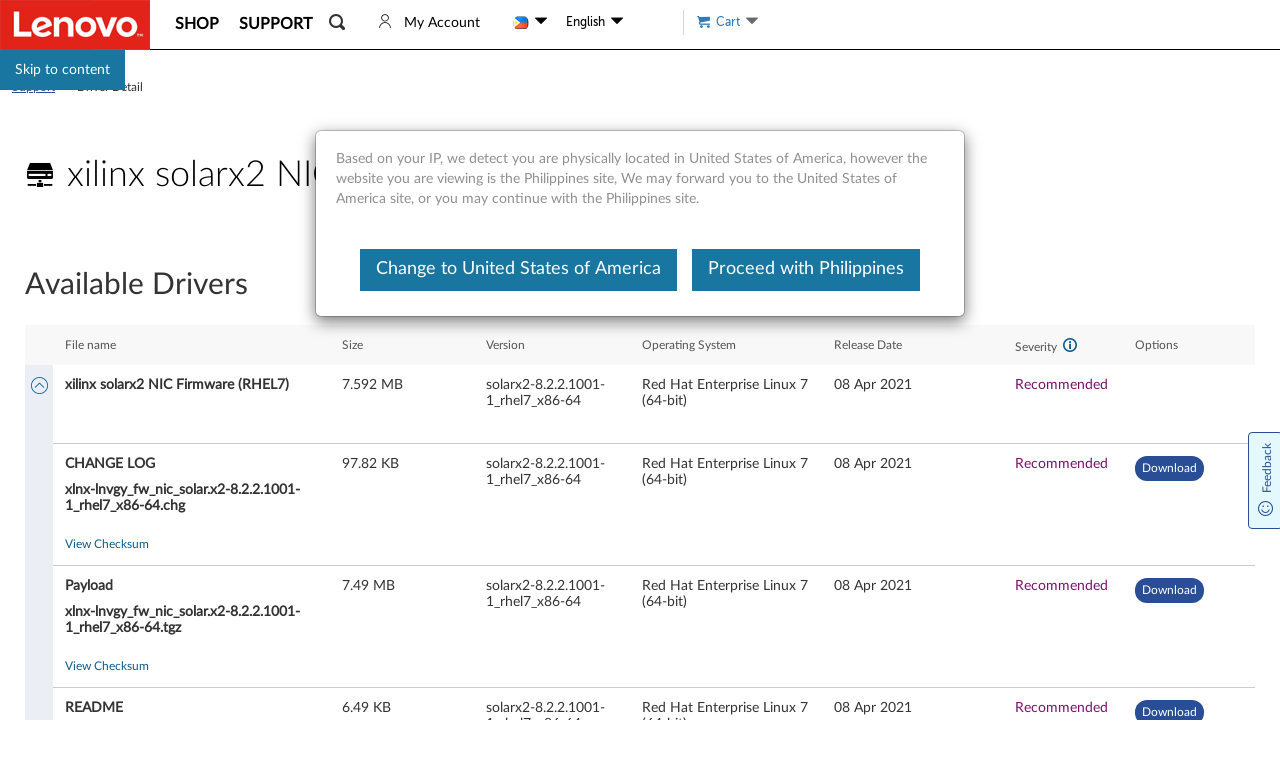

--- FILE ---
content_type: application/x-javascript;charset=utf-8
request_url: https://s.lenovo.com/id?d_visid_ver=5.2.0&d_fieldgroup=A&mcorgid=F6171253512D2B8C0A490D45%40AdobeOrg&mid=13704145814860249559182332885175443329&ts=1769386282345
body_size: -42
content:
{"mid":"13704145814860249559182332885175443329"}

--- FILE ---
content_type: application/javascript
request_url: https://support.lenovo.com/Q0r2bWtkx/E1jQj4K_w/tE9GrXQbG7XNDw9p/GgtVdzEC/WlIOB/CQNSnwB
body_size: 170581
content:
(function(){if(typeof Array.prototype.entries!=='function'){Object.defineProperty(Array.prototype,'entries',{value:function(){var index=0;const array=this;return {next:function(){if(index<array.length){return {value:[index,array[index++]],done:false};}else{return {done:true};}},[Symbol.iterator]:function(){return this;}};},writable:true,configurable:true});}}());(function(){kj();h7T();VQT();var T9=function(Lx,kv){return Lx&kv;};var z7=function(){bx=["\b","8\'D\x3f&<U\v\x07 ","U1","9N,\"E\b\t&>[\f 4","B\r\t&","<>-","s","2.-C/X&8S\f8","\"2)\\\x00/Z\r5<\x07","\'%4!x&)O8;<2:H","9)Y","\f","I\v\r\b791\b\\<#D\r","!<-H","56R\x070>","2!Y","4d","\r7951}=5#\'%i$/","1-C=2p\n+5<8[","&(W;N\b94(<F_=2_\vt2<YH&q !\bI8*N","92","Wn","*V\n%:50u","$5)M","$\'P7$","G\rn","\x07#E1:Q",";\'\rL85<F14","","<)=M)A:\r 0","904#","\x3f\t_br","","F14V$+N\x07","<_\t","$02 "," I0","\'u","52.\rM:2","0R","*&","_=(S\t","+G\'5x\v=\x3f>;U\t15","<04-;4\\\f%:=&_>;#","X&)C8","zvuSh6{<:<",";_\t)\n1\x3f2","C\n\f\v1%","\b 2\'I3#b\r 4","W","-$!-j>1\"5!\tF"," ","_1$\r;","GR","-4:","K","[dw\x00","\b\r\"8%-1G&-R","$-!1",";( 44)G&","T\r\t=5f)\\1+G^;q8H\t\tt\x3f)&KA #E\n\x001q&I\t74hB/Ft)Et%hXH 44)D1jy0:[H6;#+[t+B\nL<0-H6\x07(+*\tDz/C\f\r >RH\x001%.\'","Z1\'C,\t\'4S\f8/%G!2","n2u","\x3f#N","+V1\"","\b7","\v-I/=>+-Z=%{ \"1\'H/\r 8(/","9\'C\b!15)","2$V+\x00\f:%)%","\f\t8>,i$%","6;C\v$ 44)G&","^5*B2\t:6 ","\"*W","E\'4","!","\v\"H\v\b","_\n\r<&8)N<\x3f4(","\'4T\r\"0*"," 4<","3\'4<","(e|.:39\f)-\x3f\v\n!d","\n","\b94(</L\x00\x3fG","","$$ i\t1","#\'>","5\"5!F","3/<\bM\'5","\ru\x00\x3fM\f","\v==#\x07\\<","=U\t","\b,%\':I","\r34/","\x3fJ3*",";R1","%_\n\f- ","W:k","!\';","7)Y &^","34$","8\x07O1$[\f","\r 7:W","\b\"4(<*A9/C)94:S) >6\'\\","M\n*(.\t","\']$0","X1(\r","\b 0\r-","5#>K1^\x000!U","\f[& ","$\'W;\x3f\'\b\\&)[\x07","><04-6G=(CK<;&-H[8!6k!\b","\'#&G&t","5;J<0-\b\\","8",".\\","M:>8M\'5^>1\"$N","068\nA7\'C{;>[\b\v=!2","2\'5\\&/Y\f","\x079p3Z+zM\v\x3f<g\ft\x00",",\'F","6=#;","x3\'<\\","0\"\t","5>V","!\':F \bX","$0;_",",U) >+)A;(","}\n\b\rt\x078VM=3/KA:"," \x07D","G\f\n%:","5# S\r $4-","8Z","&[","5D\r","\f7$+-\b\\","y;<>F ","2 G#","\x401%\\\"\x078&[","+U&<%\x07A8\x07S\f\t\'\"","%-T","[","#%U\r\r$ 4+","}\x40\bW","1#4\'","\r!<#:\x07J8#","\b\v14(","%)X14t\n\r\t","\'1\x40","C[",";$-O\v","W\\fk","G6,R\b\n",")V","\r]a`","\f72#8"];};var s9=function(jQ,JX){return jQ==JX;};var MW=function(mN,pX){return mN===pX;};var l7=function(cX){if(cX===undefined||cX==null){return 0;}var nQ=cX["replace"](/[\w\s]/gi,'');return nQ["length"];};var VP=function(){return Q9.apply(this,[E1,arguments]);};var PX=function(WE){try{if(WE!=null&&!AF["isNaN"](WE)){var DW=AF["parseFloat"](WE);if(!AF["isNaN"](DW)){return DW["toFixed"](2);}}}catch(ME){}return -1;};var nk=function(E9,Cv){return E9 instanceof Cv;};var wE=function(){return Q9.apply(this,[fl,arguments]);};var Nb=function(Jx){if(Jx===undefined||Jx==null){return 0;}var HP=Jx["toLowerCase"]()["replace"](/[^a-z]+/gi,'');return HP["length"];};var HB=function(){return AF["Math"]["floor"](AF["Math"]["random"]()*100000+10000);};var PC=function(pA){return !pA;};var vW=function(){return ["\x61\x70\x70\x6c\x79","\x66\x72\x6f\x6d\x43\x68\x61\x72\x43\x6f\x64\x65","\x53\x74\x72\x69\x6e\x67","\x63\x68\x61\x72\x43\x6f\x64\x65\x41\x74"];};var MQ=function j4(YS,QX){var U7=j4;var OC=pU(new Number(zF),ZE);var BA=OC;OC.set(YS);while(BA+YS!=x3){switch(BA+YS){case TM:{YS-=zl;if(sS(BW,undefined)&&sS(BW,null)&&NQ(BW[Sx()[bk(Fk)](JM,Qb,tS)],Fk)){try{var JS=cc.length;var P4=PC([]);var bC=AF[Sx()[bk(rX)].call(null,VU,CX,IW)](BW)[MW(typeof fW()[EE(xx)],'undefined')?fW()[EE(HQ)](BB,gC,MC):fW()[EE(K4)](vX,AE,Q)](QP()[Bb(SS)](WF,Qc,PE));if(NQ(bC[Sx()[bk(Fk)](JM,JE,tS)],IW)){Mx=AF[sS(typeof Sx()[bk(xW)],PW('',[][[]]))?Sx()[bk(ZW)](FZ,PC(Fk),TB):Sx()[bk(IC)].call(null,zU,GA,Ux)](bC[IW],ZW);}}catch(RA){cc.splice(DX(JS,IC),Infinity,Ek);}}}break;case Rn:{YS-=gT;return cc.pop(),qP=N7[fk],qP;}break;case Q1:{var v9;YS-=gF;return cc.pop(),v9=cU,v9;}break;case wH:{YS-=jZ;return String(...QX);}break;case EO:{var tx=Xx(AF[QP()[Bb(IP)](mj,XP,gP)][QP()[Bb(IW)](kO,rB,NS)][SC()[EX(FP)].call(null,rn,j9)][fX()[xk(zS)].call(null,nn,PE,WB,AW)](z4()[Zx(wX)].apply(null,[Vx,sA,sO])),null)?sS(typeof QP()[Bb(IU)],PW([],[][[]]))?QP()[Bb(Fk)](In,OB,PC(PC(IC))):QP()[Bb(pC)](L7,BU,mW):sS(typeof z4()[Zx(CP)],'undefined')?z4()[Zx(IW)](PC({}),C7,Y5):z4()[Zx(TW)].apply(null,[DS,Av,MS]);var WC=Xx(AF[QP()[Bb(IP)](mj,XP,KU)][MW(typeof QP()[Bb(KU)],PW('',[][[]]))?QP()[Bb(pC)].apply(null,[nA,bS,WS]):QP()[Bb(IW)].apply(null,[kO,rB,mX])][SC()[EX(FP)].call(null,rn,j9)][fX()[xk(zS)].apply(null,[nn,rx,WB,pC])](Sx()[bk(Ck)](Pj,OB,cb)),null)?sS(typeof QP()[Bb(DN)],'undefined')?QP()[Bb(Fk)].call(null,In,OB,mX):QP()[Bb(pC)].call(null,zC,Xk,PC(IC)):sS(typeof z4()[Zx(HQ)],PW('',[][[]]))?z4()[Zx(IW)].apply(null,[pB,C7,Y5]):z4()[Zx(TW)](dN,qE,Rx);var zk=[Px,EQ,lk,BC,kP,tx,WC];var cU=zk[QP()[Bb(tS)](TZ,vx,jP)](SC()[EX(OB)](Ml,vX));YS+=tH;}break;case ST:{var hS;YS+=C5;return cc.pop(),hS=Mx,hS;}break;case PH:{YS-=P6;cc.push(Ib);var Px=AF[QP()[Bb(IP)](mj,XP,zS)][SC()[EX(nW)].apply(null,[FT,Fk])]||AF[QP()[Bb(IW)](kO,rB,rX)][sS(typeof SC()[EX(LW)],PW([],[][[]]))?SC()[EX(nW)](FT,Fk):SC()[EX(PU)](nB,lU)]?QP()[Bb(Fk)](In,OB,JE):z4()[Zx(IW)].call(null,Qb,C7,Y5);var EQ=Xx(AF[QP()[Bb(IP)](mj,XP,ZA)][QP()[Bb(IW)].apply(null,[kO,rB,U4])][SC()[EX(FP)](rn,j9)][fX()[xk(zS)](nn,C7,WB,PC(Fk))](SE()[ZB(CP)].apply(null,[AP,EB,kY,Qb,pC])),null)?QP()[Bb(Fk)](In,OB,IQ):z4()[Zx(IW)](PC(PC({})),C7,Y5);var lk=Xx(typeof AF[SC()[EX(XP)].apply(null,[BF,RP])][SE()[ZB(CP)](r9,EB,kY,AP,pC)],SE()[ZB(WB)](gA,H4,RT,pE,pC))&&AF[SC()[EX(XP)](BF,RP)][SE()[ZB(CP)](Bx,EB,kY,Y7,pC)]?QP()[Bb(Fk)](In,OB,DS):z4()[Zx(IW)](PC(PC({})),C7,Y5);var BC=Xx(typeof AF[QP()[Bb(IP)].apply(null,[mj,XP,z9])][SE()[ZB(CP)](AW,EB,kY,pE,pC)],SE()[ZB(WB)].apply(null,[PC(PC(IC)),H4,RT,GP,pC]))?QP()[Bb(Fk)].apply(null,[In,OB,PC(IC)]):z4()[Zx(IW)](ck,C7,Y5);var kP=sS(typeof AF[sS(typeof QP()[Bb(dE)],'undefined')?QP()[Bb(IP)].call(null,mj,XP,wB):QP()[Bb(pC)](ZS,sC,hB)][fW()[EE(P7)](hQ,lB,XY)],SE()[ZB(WB)](IQ,H4,RT,hQ,pC))||sS(typeof AF[QP()[Bb(IW)](kO,rB,ck)][fW()[EE(P7)](hQ,AU,XY)],SE()[ZB(WB)](r9,H4,RT,AP,pC))?QP()[Bb(Fk)].apply(null,[In,OB,Z9]):z4()[Zx(IW)](tW,C7,Y5);}break;case rY:{var BW=QX[pO];YS-=vj;var Mx;cc.push(Ek);}break;case nO:{var Tb=QX[pO];cc.push(Qv);var Y9=Tb[fX()[xk(mW)](Yv,JA,Z9,IW)]||{};Y9[z4()[Zx(tS)].apply(null,[ZA,LW,FQ])]=fX()[xk(IQ)](R7,PC({}),wS,PC({})),delete Y9[fW()[EE(33)](6,60,1292)],Tb[fX()[xk(mW)].call(null,Yv,MA,Z9,PC(PC([])))]=Y9;cc.pop();YS-=KG;}break;case O3:{var WQ;cc.push(r7);return WQ=[AF[SC()[EX(XP)](BP,RP)][SC()[EX(P7)].call(null,gY,V7)]?AF[sS(typeof SC()[EX(AE)],PW([],[][[]]))?SC()[EX(XP)](BP,RP):SC()[EX(PU)].apply(null,[dW,RU])][sS(typeof SC()[EX(sA)],'undefined')?SC()[EX(P7)](gY,V7):SC()[EX(PU)](Mk,BX)]:fP()[xX(rx)](JU,Yx,PC(IC),OB,IC,JE),AF[SC()[EX(XP)](BP,RP)][MW(typeof fX()[xk(vX)],PW([],[][[]]))?fX()[xk(AW)](t9,bA,q9,JE):fX()[xk(ZA)].apply(null,[FU,PC(PC(Fk)),Vc,dc])]?AF[SC()[EX(XP)](BP,RP)][fX()[xk(ZA)](FU,dN,Vc,Vx)]:fP()[xX(rx)](JU,Yx,XP,hC,IC,IX),AF[SC()[EX(XP)].call(null,BP,RP)][z4()[Zx(Nx)](PC(PC([])),lx,dP)]?AF[SC()[EX(XP)](BP,RP)][z4()[Zx(Nx)](GP,lx,dP)]:fP()[xX(rx)](JU,Yx,tS,z9,IC,mX),Xx(typeof AF[SC()[EX(XP)](BP,RP)][jk()[tQ(pE)].call(null,Dk,Bx,GP,j9)],SE()[ZB(WB)](JA,H4,tk,v7,pC))?AF[SC()[EX(XP)].call(null,BP,RP)][sS(typeof jk()[tQ(Bx)],PW([],[][[]]))?jk()[tQ(pE)](Dk,Bx,GP,BS):jk()[tQ(IC)].apply(null,[KA,Yb,O4,Y7])][sS(typeof Sx()[bk(Lb)],PW('',[][[]]))?Sx()[bk(Fk)](CM,sA,tS):Sx()[bk(IC)](f4,WB,V9)]:YX(IC)],cc.pop(),WQ;}break;case SY:{YS+=Qn;var zP=QX[pO];cc.push(lc);var Ok=kk(xO,[Sx()[bk(jP)].apply(null,[TC,RE,gU]),zP[Fk]]);mB(IC,zP)&&(Ok[sS(typeof fX()[xk(HQ)],PW([],[][[]]))?fX()[xk(z2)].call(null,l0,gC,PU,PC(PC(IC))):fX()[xk(AW)](Kb,GA,Wd,Kd)]=zP[IC]),mB(WB,zP)&&(Ok[fX()[xk(BS)](Yv,P0,FI,wS)]=zP[WB],Ok[Sx()[bk(hh)](hz,IQ,Tm)]=zP[H8[Kd]]),this[z4()[Zx(IQ)].apply(null,[hQ,df,FR])][Sx()[bk(xI)](QN,PC(IC),Lb)](Ok);cc.pop();}break;case Iq:{YS-=VM;return parseInt(...QX);}break;case xZ:{var N7=QX[pO];YS-=zl;var fk=QX[zF];var Hp=QX[FF];cc.push(sp);AF[Sx()[bk(sA)](MM,PC(PC(IC)),KK)][fX()[xk(GP)].call(null,Dd,PC(IC),pC,Tm)](N7,fk,kk(xO,[fX()[xk(xI)](Zq,Xz,IP,ZW),Hp,QP()[Bb(ZW)].call(null,J,FI,PC(PC([]))),PC(H8[pC]),z4()[Zx(sA)].call(null,IC,Op,dH),PC(H8[pC]),SC()[EX(sA)].call(null,WI,r2),PC(H8[pC])]));var qP;}break;}}};var gV=function(){return Q9.apply(this,[jn,arguments]);};var U8=function(){return Q9.apply(this,[FF,arguments]);};var BL=function(QI,B8){return QI>=B8;};var C2=function(Uz){if(Uz===undefined||Uz==null){return 0;}var Yf=Uz["toLowerCase"]()["replace"](/[^0-9]+/gi,'');return Yf["length"];};var Vf=function(){return ["\x6c\x65\x6e\x67\x74\x68","\x41\x72\x72\x61\x79","\x63\x6f\x6e\x73\x74\x72\x75\x63\x74\x6f\x72","\x6e\x75\x6d\x62\x65\x72"];};var mB=function(I8,U2){return I8 in U2;};var bg=function rt(F0,zR){var Or=rt;while(F0!=ZY){switch(F0){case DF:{F0=M3;PR=BS+xI+IP+mw*pC;Km=pC+mw*PU+P0*BS;pR=WB*GP*pC*P0-IC;I0=WB*P0*IC*mw+PU;f2=WB*IW+ZW+IP*mw;n8=ZW*GP+xI*BS*WB;mf=WB+mw*ZW-IP;}break;case j6:{Wg=mw*IW+GP+pC+ZW;BR=mw+GP*pC+IW-ZW;Uw=ZW-PU*GP+mw*xI;kh=rx-BR-Z9+Uw+zp;Ah=pC*WB+BS+PU*mw;F0=tq;}break;case QF:{BB=WB+xI+mw*pC;RV=GP*mw+pC+xI+IW;Lm=P0-IW+GP*IP*pC;VU=IC*mw*pC-PU-xI;fV=pC*mw-PU-BS*ZW;vm=BS*P0*WB-IP*PU;F0-=gT;nz=GP+pC+xI*ZW*IW;}break;case cH:{F0-=W1;E8=ZW*PU-IP+pC*mw;Yd=WB-IW+BS*IC*GP;Dz=IC+PU*mw+IW+pC;nf=xI*mw+IP*pC;mm=BS*xI+ZW-WB-GP;RU=xI*mw+GP-IP+PU;}break;case PO:{qE=pC*xI+mw*GP+IP;Wh=IP+xI*P0*GP-IC;l8=GP+P0*mw+IP+xI;Hm=WB+xI-GP+BS*ZW;F0=BY;Gd=IW*PU+xI*BS+P0;IR=IC+WB*PU*xI*GP;}break;case m1:{Sw=IC*IP*BS-xI-P0;lm=mw*PU+pC*GP;F0-=tj;St=mw*GP+xI+IP;nh=xI+BS*ZW-IP-GP;BP=xI+WB+GP+IW*mw;}break;case lH:{sr=mw*ZW-xI*BS*WB;lx=WB*ZW*IP+GP+PU;G8=IP*GP+IW*BS*WB;NK=mw-IP+ZW*BS*WB;F0=Vj;}break;case Nn:{HQ=GP-pC+WB*xI;F0+=YY;rX=BS-P0+IP*IW*IC;Vt=ZW-PU+IP*pC-IC;Qc=PU*ZW*WB+pC-IP;OB=WB-PU+ZW+BS+xI;vX=pC*GP-IP*WB-IC;}break;case v6:{Ow=BS*ZW-pC+mw+xI;G0=ZW+pC*WB*xI*IW;Iw=IP*mw-P0+IW;F0=OO;Dp=mw*GP-pC+ZW*IP;gK=GP*mw-pC*IP+P0;}break;case bZ:{Iz=ZW*IW+BS*IP*WB;lt=mw+BS*ZW-xI-IW;g8=mw*GP+ZW+pC*IW;pL=pC*BS+PU+ZW+IP;Fw=pC*BS-IC+IW*WB;F0-=TG;Jg=IW*mw-ZW+P0;cV=xI*ZW*pC+BS+IW;Jf=WB-IW+mw*xI;}break;case n5:{tk=mw*IW+WB+xI*IC;F0-=GZ;Ht=P0*mw+IC+BS*IP;vV=P0+mw*xI;EK=IW*pC*PU*WB+IP;j8=xI+WB*ZW*BS+mw;qI=BS*IP*PU-xI-pC;TV=mw*GP*IC-IP+IW;}break;case bn:{P8=IP+mw*PU+pC+BS;r8=IC+ZW*GP*xI+WB;F0-=zN;Xr=IC+BS*pC-ZW+mw;ZS=mw*IW-IP*WB-xI;j0=WB*P0*mw-GP*IW;}break;case PM:{DN=xI*ZW-P0+IP*PU;F0=SM;LW=ZW*IW-WB+pC*IP;tt=pC+GP-WB*IP+mw;jz=IP+GP-ZW+mw+WB;lL=BS*GP*xI-pC*mw;Tg=BS*ZW+mw*IW;n0=pC*mw+IP-IC-WB;}break;case OO:{Lh=IC+P0*IP+mw*pC;Zd=mw*P0+pC+IW+WB;Qg=mw+PU*xI*GP+IW;Aw=mw*pC+IW+WB+ZW;EL=BS*ZW+P0+PU*xI;F0=hM;}break;case HN:{MS=P0+WB+mw*IP+BS;F0=T5;Ih=IP*BS*PU-IW*xI;Mz=IW*BS+PU+xI;DV=WB+mw*PU-IP+GP;f4=BS*WB*pC-P0*PU;HV=P0*PU-GP+ZW*BS;}break;case hM:{Ut=P0+xI+pC*IW*ZW;Ux=pC*mw+BS+PU*WB;vg=IP+WB+BS*pC;LL=mw*IP+IW+IC+PU;Pw=BS*xI-IP-IW-P0;Wd=xI*BS+P0+IP;F0-=G3;ZK=ZW*BS*P0-PU+GP;Gm=IP*mw+BS+ZW*IC;}break;case vN:{Cp=pC+BS*IW*PU-GP;F0+=Wn;qp=mw*IW-P0-ZW;nw=P0+mw*GP*IC+IP;SR=WB*xI*IP*ZW*IC;Gr=P0+IW*xI+mw*PU;}break;case EO:{Qb=IP*ZW+GP-pC;NS=P0*PU+ZW*IP-WB;F0-=Fq;Kd=BS-IP+IW*P0;Cg=IW+xI-PU+BS+ZW;}break;case sY:{nA=xI*mw-BS;PL=mw*xI-IW+BS;jt=IW+BS*xI+PU-IC;Ar=GP*BS+P0*IP+ZW;K0=pC*GP*xI-IP+BS;F0-=L6;Cw=GP*xI+IP*mw+WB;}break;case CH:{tW=pC*xI+P0*IC*IW;nL=IP*xI*ZW+GP-IC;hR=ZW+PU+IW*BS*P0;F0=LF;hB=ZW+P0*BS-pC*PU;S0=xI*ZW-P0+IW+GP;DS=IC-IP+PU*ZW*WB;}break;case VN:{F0=NN;Xh=mw+BS*pC-IP*P0;Zw=IW+pC*IC*mw+BS;MI=GP+BS+IP+IW*mw;Bg=mw*PU+IW+P0*ZW;wB=ZW+IW*pC+IP+BS;bR=xI+IW*pC*GP+mw;N0=IP*IC*xI*GP+IW;ww=xI*PU*GP*WB-IC;}break;case E6:{Gz=pC*GP*xI-ZW-PU;Th=GP+mw*ZW-xI-pC;z8=WB+IP+PU*GP*BS;F0=cY;Td=GP+xI+P0+pC*BS;}break;case dF:{wf=IP*ZW*IW+GP;F0=Pl;RL=pC+mw+P0*WB+BS;Ft=PU+IP*P0*xI+IC;ng=IW+IP*xI+mw-IC;zt=pC*mw+BS-ZW-IW;Wm=pC+BS*IP-xI-P0;Fr=P0+BS*IP-PU-pC;}break;case dY:{qr=mw*IP+BS*IW-IC;nR=IP*BS+pC*PU;r7=ZW*BS+pC*GP;Yw=mw*IW-pC*IC*WB;F0=dF;}break;case VZ:{m8=BS*IP+IW*GP*PU;M2=GP+ZW*P0*IP*WB;Y8=IW-BS+ZW*IP*xI;U0=pC*mw-IP-xI-PU;Md=IW-BS+mw*GP+PU;sd=pC*P0*xI-PU+IW;I2=ZW*WB*IW*pC-IP;F0-=Hq;tR=GP+BS*IW+IP;}break;case nq:{rV=xI+IW+ZW+mw*pC;F0+=Cj;dh=IW+xI+ZW+mw+BS;Tp=mw*xI+IW+P0+BS;Am=WB*BS*ZW-IP;Gw=IC+BS+xI*mw-P0;Cd=IC*GP+mw*P0*WB;Ug=PU-xI+mw*IP-GP;}break;case An:{gz=IC+IW*mw-P0-GP;Nz=WB+ZW*xI-P0+mw;TR=IC-pC+BS*GP+mw;kf=BS*WB*xI-GP-IW;q9=ZW+IW*mw-PU;jp=IP*mw-xI*IC;F0=gZ;WK=GP*mw-ZW*IP*IW;}break;case kl:{F0+=Oq;bf=BS+P0*mw-IP+IW;w2=IC*mw*xI+IP*P0;p0=xI*mw+BS-IW+IP;sV=mw*WB+IC+P0;O2=xI+mw*GP+BS*PU;Z8=xI*mw+IP*pC-ZW;}break;case Q3:{hL=mw*ZW+IC+WB-BS;F0=WM;sf=BS*pC*IC+mw-P0;n2=PU*BS+mw+WB*xI;zr=ZW*mw-P0+IC;xw=IP+ZW-IC+BS*pC;zd=mw+IP+BS*xI;}break;case dG:{while(Rg(kw,Cf.length)){fX()[Cf[kw]]=PC(DX(kw,AW))?function(){return kk.apply(this,[f3,arguments]);}:function(){var jh=Cf[kw];return function(Sr,hm,D8,pz){var xg=VP.call(null,Sr,IQ,D8,PC(PC(IC)));fX()[jh]=function(){return xg;};return xg;};}();++kw;}F0=ZY;}break;case s3:{F0-=PT;q8=PU*IC+BS*IW*IP;p8=GP*BS*P0-IW*IP;rB=mw-pC+WB*IW+BS;Bt=mw+GP*IP-BS-IC;}break;case j5:{c0=IC+IP-WB+mw*GP;F0+=LF;ZA=xI*pC+P0*GP-IC;YK=pC*mw-IW*P0-PU;gf=P0+mw+BS*PU-ZW;Xt=IP*mw-BS-IW+pC;Mm=WB*BS*GP-IP;gd=P0*BS*PU+mw*IC;lR=mw*IC+xI*pC*WB;}break;case ln:{xz=pC*mw+ZW*IW-IP;nm=PU+ZW*xI*IW+P0;At=IW-PU+mw*ZW-BS;F0=Q3;C8=BS*IP-ZW-GP+IW;l0=BS*ZW-GP+PU*IW;Zf=mw*WB+pC*P0-IC;Nr=ZW*WB*GP*IP-PU;}break;case EZ:{CI=mw*pC+BS+IP*IC;tf=mw*xI-IP+IW*IC;F0=vN;zC=pC*GP*IP+mw-IC;SK=pC*mw-BS-IP+P0;}break;case UO:{It=mw*pC-GP+BS;Rz=pC*P0*GP*IW-WB;F0=fT;jr=P0*IP*PU*ZW;Nd=IW-PU+ZW*pC*GP;Jp=pC+mw*IW+P0+IP;YL=IW*mw-BS+WB;Yh=P0+ZW*GP*pC;}break;case M6:{Kh=BS*IW-P0+mw*GP;Nx=BS-PU*P0+IW+mw;Lp=mw*pC-IW-PU*GP;FI=xI*BS-mw-IW*PU;F0-=cZ;}break;case Fn:{sz=BS+xI*WB+pC*mw;pp=BS*pC+PU-IP*xI;F0=sq;z0=pC+PU*ZW+xI*BS;Lr=ZW*PU*WB*pC-IW;FV=IC+BS+ZW+IW*mw;tL=P0*IW*BS-IC-pC;}break;case kH:{L7=WB*PU+ZW*IP*pC;Br=IC*IP*mw-BS+ZW;Sz=mw*pC-IC+xI*ZW;G2=IW*mw-PU+IP*ZW;vx=P0*xI*IW-IC;F0=DH;wX=pC+xI+GP-PU+mw;}break;case Vj:{IU=ZW*pC-PU+GP;cg=ZW*pC*IW-BS-PU;KR=xI-ZW-P0+mw*pC;TI=IW+mw*pC+BS-GP;Qm=IP*mw+ZW-IW*BS;tv=P0-xI+ZW*pC*PU;F0+=Cj;}break;case NO:{F0=U5;wt=xI*pC+mw+BS+WB;hz=pC*IW+mw*PU-xI;FL=IW+xI*BS*IC-pC;lI=PU-IP-pC+ZW*mw;Mg=mw*ZW-BS+WB;pg=pC*BS+IP*xI*IW;}break;case fF:{PE=IP-PU+GP*IW+ZW;Op=xI+ZW-IW+BS;F0=Bj;MA=pC*PU-xI-GP+ZW;WS=pC+ZW+xI-P0+PU;gC=ZW*WB+PU;Qz=P0*IC*PU+GP*ZW;z9=GP*IP-WB+ZW+PU;}break;case KY:{Qt=mw*IP+GP-PU+pC;lc=mw*P0-IW-GP;vw=ZW*xI+IW+GP*mw;km=mw+GP*ZW*IP+IC;Mr=ZW*xI*P0+WB+GP;Nm=IC-P0+GP*mw;rL=IW*xI*GP*IC-PU;F0=tF;}break;case hO:{ML=P0*PU*IP*pC-WB;F0=vT;Hd=WB*xI+ZW+IP*mw;mp=BS*ZW+mw+GP-IW;Zt=GP*pC*ZW-IP-P0;ck=GP+WB*P0+xI*pC;kz=GP+mw+IW*pC*xI;Er=IW*BS+P0+WB;}break;case HY:{N2=IC+xI+IW+IP*BS;bS=IP*pC*ZW+WB+xI;AL=BS*IP-PU-P0+xI;lr=mw*IW-IC-xI+ZW;F0=fN;Eg=Ag+XL+N2-bS-AL+lr;}break;case U5:{bm=mw+WB*GP*xI*IP;QR=BS*PU*IC*GP;F0-=CT;cL=ZW*IP+GP*mw+WB;gL=IC+mw*pC+GP+IP;R2=BS*PU*IW;}break;case cY:{cI=P0+IW+WB+mw*xI;fr=xI*BS-GP+pC-P0;Nt=GP*mw+ZW*IW+pC;F0=Oq;KV=mw*WB*IW+pC-BS;qt=PU+IP*mw+BS+xI;zw=pC+GP*PU+mw*P0;}break;case Rq:{jw=PU+mw*xI-GP-IP;Dw=GP*P0*IC*xI*WB;F0+=OT;lf=IW*BS+P0-IC+xI;q0=GP*WB*ZW+BS-IW;}break;case qO:{hr=mw*P0-IC-xI-WB;F0=XN;qK=P0+mw*IC*IP;gh=xI*IC*mw+PU+BS;Bm=xI*mw+GP+IC-WB;Yr=pC+IC+GP+xI*mw;Sf=IP*PU*BS-mw+P0;}break;case A5:{F0-=El;BI=PU+ZW*GP*pC+xI;zv=IP*xI-pC+GP*mw;mL=IP+IW*ZW*xI;LR=IP*mw+WB*PU;}break;case vO:{DK=IW*PU*IP*GP+pC;kR=BS+xI*mw+WB*ZW;F0=E1;Pr=pC*PU*GP*P0+ZW;Ch=ZW+P0+IW*mw-IP;qg=pC+mw*xI-PU+IP;tV=GP-pC+P0+mw*WB;}break;case kF:{wK=xI*mw-pC+IC-IP;F0=xN;rw=BS*IC+IW*mw-PU;x2=P0-IP+WB+BS*GP;C0=pC*BS-IC-IP*P0;}break;case fq:{F0=lM;if(MW(typeof Ww,Im[P0])){Ww=Vv;}var tg=PW([],[]);g2=DX(ph,cc[DX(cc.length,IC)]);}break;case Uq:{B0=PU*IP*IC*xI;jf=IC+pC*IW*ZW+mw;R8=IC*mw*GP+WB+BS;F0+=OG;Mp=pC+IC+xI+BS*PU;sm=ZW+IP+mw*pC*IC;A8=IP*ZW+pC+mw*xI;}break;case Oq:{zm=ZW*BS+WB-GP-IC;Of=mw*P0+IP*pC-WB;F0=V3;bp=GP*mw-ZW-IW;vt=xI*P0*BS+IP*ZW;Df=PU*mw-P0-BS-xI;J8=GP+BS*PU*IW*IC;}break;case x6:{Zm=IW*IC*PU+P0-WB;K4=IP*IC-P0+ZW+GP;TW=IW*IP-P0*GP+PU;H0=GP+ZW*mw+P0-BS;F0+=E3;d8=GP+mw+WB+BS+pC;}break;case NN:{X0=WB*BS+pC*mw-xI;rg=BS-IW-GP+mw*xI;F8=PU+pC*GP*xI-IW;QV=P0+WB*mw+GP;Jh=xI*BS*P0-mw-WB;F0=HO;Xm=xI*mw+PU+IW*IC;cR=GP+pC*mw+ZW*IP;XR=IP*xI+WB*PU*IW;}break;case Vq:{pK=ZW*xI+WB-IC+BS;jI=BS-IW*PU+WB+mw;L0=IC+WB*P0+mw+pC;F0=vZ;Y2=mw*PU+IC-GP-xI;SL=WB*xI*BS+P0+GP;sp=BS*P0*pC-PU*ZW;sR=PU*IW*BS+xI-mw;rv=BS-IP+pC*mw-IW;}break;case YY:{F0+=qT;Bz=mw-IC+xI*BS-ZW;Ig=mw+IC+IW*IP*P0;kV=xI*ZW+mw*IP-pC;Vw=WB+pC*mw+ZW-IW;AI=xI*mw+WB*IP*IW;}break;case Pl:{F0=b6;Bp=mw*IP-P0*pC;bt=pC*BS+WB+mw*P0;Jm=ZW+BS*GP*WB-PU;CK=ZW*WB*xI-IP;}break;case cZ:{zU=BS*GP+pC-IC+mw;F0=AO;RK=IW-ZW+pC+mw*xI;EV=mw+BS*pC-PU*ZW;pm=IP*P0*IW*pC+ZW;T2=xI*PU*ZW-GP+IC;Ed=mw*xI-GP-ZW;Kw=pC*mw-GP*BS;}break;case f5:{F0-=J6;FK=ZW*mw-WB+IC;wL=IW+PU+IC+mw+xI;IX=ZW-IW+pC*WB-IC;sA=IC*ZW+WB*IW-xI;TB=PU*IW-WB-IC;mW=xI*ZW-IC-IW*pC;}break;case rj:{qw=WB*mw+IP*ZW*IW;TK=ZW*WB*BS-IP*GP;v8=GP*ZW*PU-IP-IW;sI=BS-P0+IW*GP*ZW;F0+=pT;qL=IW*BS*P0+xI*pC;J0=mw*GP-pC*xI;}break;case Gn:{D2=PU+ZW*IW*xI+IC;ZR=IC+mw*P0-WB*pC;mz=ZW*BS-xI;VK=ZW-PU+pC*mw-xI;F0=s6;}break;case g5:{mh=mw+xI+BS*pC-PU;F0-=EO;IK=IC+ZW*xI*WB*IP;M0=IW+xI*mw-pC*PU;fK=P0*PU*GP*ZW-IC;gv=BS-pC+mw*WB-IC;}break;case WZ:{vz=P0+IP*xI*GP-mw;Pp=xI*mw-WB*BS+P0;MC=PU*mw+P0+pC*GP;WI=xI-P0*IC+pC*mw;F0=Ej;hv=BS+mw+pC+IC+P0;}break;case E:{Rp=mw*WB*PU-IW*ZW;zh=xI*mw-IC-IW-GP;OI=ZW-IC+mw*IP-xI;tw=mw*PU-IP+P0-IC;F0=ln;Gp=pC*mw-BS-xI-PU;mK=IC+BS+PU*mw-P0;Dd=pC-GP*PU+ZW*mw;Bf=IP*P0*BS-mw;}break;case AG:{dd=GP-P0*IC+PU*mw;Rr=IW*GP*ZW+mw*IP;Xk=BS*P0*pC*IC-GP;MR=P0*pC*BS-PU;Vr=GP*mw-ZW+WB;NV=mw+P0*BS+WB-xI;F0=Z3;Jr=BS*GP-IW*IC-WB;}break;case Al:{XV=WB*mw-IC-IW;Sh=xI+pC+ZW*BS*WB;AU=WB*PU+pC*ZW*IC;lV=mw-P0-pC+BS*ZW;F0-=Oq;k2=IC*pC+mw+BS*GP;Rw=xI*ZW+BS*WB+GP;Gh=WB*ZW+IW*mw*IC;w0=ZW*GP+mw*IC+IP;}break;case YN:{fp=xI+BS+mw+IC;Ot=PU+P0+mw*WB-IC;Ir=PU*mw-P0-IW;rh=PU*IC*xI*BS-mw;F0+=LG;Em=mw*IP-ZW*P0+pC;P7=P0+xI+PU*BS;Ib=IC*ZW*mw-xI-IP;xx=P0+IP+mw+PU*pC;}break;case X6:{Sm=IC*PU*mw+xI;KA=IC-P0*pC+IP*mw;xh=mw*IP+IW+xI;F0+=x3;pr=WB-IP-P0+GP*mw;Zz=mw-PU*WB+ZW*BS;JV=WB+xI*P0+GP*mw;}break;case YO:{F0+=wM;ht=PU+xI*IC*IP*pC;fh=IW+mw*WB+pC+IC;Nw=mw*P0+IP*xI-PU;kt=xI+P0*IP+BS*GP;Kv=IP+PU+mw*WB-IC;cm=IW+IP*PU*ZW;vr=WB*IW*P0*IP;pf=WB*BS*IP-mw-ZW;}break;case v5:{bA=GP*PU+xI-pC+P0;g0=IC-ZW+PU+GP*xI;F0=fF;tS=GP*PU-P0-IW-WB;U4=pC+GP*xI-WB-IP;Y7=IC+WB-P0+IW*GP;}break;case tq:{xR=mw+BS-IC-PU+GP;Dr=IC+mw+xI*IW-P0;Et=xI*BS*WB-IP*PU;F0=FY;Yp=BS+P0*xI*pC-WB;}break;case GO:{h8=PU*BS*P0+xI+IW;kK=pC*IW-xI+IP*BS;sC=pC-IW+PU*GP*ZW;Yz=xI-BS+mw*pC-IW;fR=xI*IW*ZW+GP+P0;F0-=gj;Uh=IW+IP+GP*BS-ZW;jL=IP*ZW*xI-GP;}break;case HO:{IL=IP*mw+WB+BS*pC;GL=mw+BS+P0*ZW+IP;Dh=pC*mw+xI*IW;F0+=Fq;xV=GP+xI*WB*ZW-PU;Lg=BS-IC+IP*mw;Hf=pC*mw-PU+IC-xI;}break;case tH:{Ez=ZW*IW-pC+mw*GP;tp=mw*xI-ZW+pC*PU;wr=xI*GP*WB+PU+mw;UV=mw*pC-xI+BS+PU;F0+=Kq;Mk=GP+P0*IW*BS+pC;M8=IP-GP+xI*ZW*IW;}break;case SH:{fd=pC+BS+ZW+mw*IP;Z2=pC*mw-PU+GP*ZW;Om=BS*IW*PU-IP-IC;K8=WB*mw+BS*ZW-GP;F0-=LF;}break;case fT:{F0=g5;tm=WB*ZW*PU*pC+GP;Ud=IW*BS*PU-pC;lp=pC*mw-IW-WB*xI;Xw=PU*BS*IW-pC+xI;EB=IW*IP+pC*BS;qR=xI*mw-P0+ZW*IP;}break;case VF:{t8=GP+BS*ZW+mw*IP;nK=pC*xI*ZW-BS-PU;s2=mw*GP+IW*WB;F0=BM;Jw=pC*PU*ZW+mw-IC;OK=IC-ZW*PU+pC*mw;kL=GP*mw-IW*pC+WB;}break;case AH:{LK=P0+ZW*pC*IP+BS;ft=WB*xI*pC+GP+PU;BV=IC*GP*mw+pC-IP;FR=pC*BS+PU*WB*xI;hd=mw*ZW-WB-IP-PU;XI=BS-IW+xI+pC*mw;qf=GP*ZW+pC-IW+WB;F0-=dG;}break;case NM:{wg=WB*BS*pC+IW-PU;DL=mw*xI+GP+IW*IC;Qr=IC-IP+pC+mw*GP;F0=Gl;bd=BS+mw*PU-xI*IC;bL=WB*BS+mw+GP-pC;}break;case LF:{F0=R;LV=mw*GP-PU-ZW+IW;bh=GP*mw+PU*P0-IC;DR=xI*ZW+IW*mw+GP;cb=WB-IP+GP+mw*IC;V8=IW+ZW-IC+mw*IP;}break;case TM:{Wr=ZW-WB+PU+mw*GP;F0+=s6;v0=mw*GP+pC+xI*IP;Pf=IP+xI+ZW*PU*pC;st=PU*BS*WB-IW*ZW;A0=pC*WB*BS+IP-ZW;Ld=ZW+mw*GP-P0-BS;}break;case UF:{F0=gn;Mf=ZW*WB+mw+BS*xI;Jz=pC+IW*ZW*P0*IC;zg=pC+IP*PU+WB*mw;kI=BS*ZW+mw+GP-pC;}break;case P1:{rm=IP+mw*WB*PU+pC;mt=xI*mw+WB-pC+IC;nt=mw*IP-P0-ZW*PU;Sp=pC+BS*ZW*IC+xI;F0=QF;W0=pC*BS*P0-ZW-mw;nB=IW*mw-pC-WB+BS;}break;case qZ:{Fm=GP-ZW*IW+xI*BS;Vg=mw*IP-pC-ZW;xK=xI+IP*mw+PU*pC;CL=P0*PU*IW*pC;OR=IC+GP*xI*ZW-pC;W8=mw+IW+GP*IP*ZW;GV=P0*pC*BS-xI*WB;F0+=KH;Vh=xI+ZW*pC*IP+IC;}break;case MO:{Bw=WB*IW*IP*pC-ZW;Q8=mw*GP+IC+BS;Ew=ZW*xI*GP-WB*pC;Nh=pC-PU-xI+mw*ZW;hV=ZW*IP*GP+BS+WB;TL=IP+pC*P0*BS-IW;RR=mw*GP+IC+IP+pC;F0+=G;nV=P0*IC*mw;}break;case lM:{F0=Ol;while(NQ(dK,Fk)){if(sS(Ad[Im[WB]],AF[Im[IC]])&&BL(Ad,Ww[Im[Fk]])){if(s9(Ww,Vv)){tg+=md(xF,[g2]);}return tg;}if(MW(Ad[Im[WB]],AF[Im[IC]])){var Dg=wd[Ww[Ad[Fk]][Fk]];var mr=rt(TY,[PW(g2,cc[DX(cc.length,IC)]),Ad[IC],gP,Dg,dK,HQ]);tg+=mr;Ad=Ad[Fk];dK-=kk(tN,[mr]);}else if(MW(Ww[Ad][Im[WB]],AF[Im[IC]])){var Dg=wd[Ww[Ad][Fk]];var mr=rt.call(null,TY,[PW(g2,cc[DX(cc.length,IC)]),Fk,IX,Dg,dK,lB]);tg+=mr;dK-=kk(tN,[mr]);}else{tg+=md(xF,[g2]);g2+=Ww[Ad];--dK;};++Ad;}}break;case gn:{dP=IC+WB*P0*mw+xI;t9=xI+IW+mw+ZW*pC;Qp=BS*WB+xI+mw+GP;F0-=jZ;fg=WB*pC+BS*ZW+IC;H4=mw+WB*xI+ZW*IW;T8=IC+IP*xI*ZW-GP;}break;case Bj:{r9=ZW+IC-IW+pC*xI;Vx=xI+IW*ZW-pC-IC;F0+=mO;KK=WB*IW+PU*GP+IP;mX=WB-xI+BS+pC;}break;case ZH:{Yv=mw*xI+IW*ZW-P0;zz=BS*PU-WB-IC+mw;Rm=ZW*xI*GP-WB+P0;pv=pC*BS+xI*GP+ZW;F0=rj;Av=BS*xI+IW+GP+pC;fm=IC*ZW+mw*xI+IP;}break;case w1:{rf=IC*mw*GP-IP+P0;wm=IW-BS+GP*mw+P0;kr=mw*pC-GP+PU;kp=P0+xI+pC*mw-BS;F0=VZ;Xf=IW*IP+BS*ZW+mw;}break;case q1:{bw=GP+ZW+IW+BS*IP;Dv=BS-ZW*IC+IP*mw;Sd=GP*mw-IW-BS*pC;Wt=BS*IC*GP+IW;F0=ZY;Q0=mw*xI+IC-ZW*GP;}break;case T:{ZL=IW*mw+GP+xI*PU;F0+=Kj;pt=ZW-IP+BS*WB*IW;Hr=IP*mw+P0*IC-BS;jK=P0*GP*ZW+IW*IP;A2=BS*WB*xI-pC*GP;mv=GP+xI*mw*IC;}break;case mF:{UI=xI+BS*IC*ZW*WB;gr=mw*pC-xI*BS-IC;Kt=BS*xI+WB*P0;F0+=JT;sg=PU*WB-BS+mw*ZW;Rd=ZW*xI*pC+IC;Kf=ZW*mw-BS+GP-WB;Pg=G8+df+FI-Lz+PV-Yt;jR=IP*pC+GP*mw-ZW;}break;case Ej:{Oh=P0+mw*GP+PU*IW;Yt=BS*xI+IW+IP;zf=pC*mw-BS+IP*IC;dR=xI*mw-PU-WB-ZW;F0-=Xl;}break;case Jl:{TC=BS+GP*mw+P0+pC;sw=mw*IP*IC+xI+BS;gg=IP+WB*GP+P0*mw;JL=BS*xI+mw*IW+GP;VV=mw*pC-IP-IC-xI;Uf=pC+WB*ZW*BS-xI;F0=WZ;}break;case T5:{Q2=GP-xI+P0*mw+pC;zK=pC*IC*IW*GP+BS;Kp=P0*BS+mw-PU+ZW;Dm=P0*PU*xI*IP+GP;hg=BS*xI-IC-PU*IW;lU=pC*GP*IP*WB*IC;F0-=Pl;}break;case lj:{F0=OF;r0=PU+P0*IW*IP*xI;Fd=P0*BS*GP-PU*IW;gt=P0*PU*BS*WB+pC;dv=ZW*mw-IC+P0-GP;gm=PU*BS+xI*IP+IW;}break;case WM:{vK=WB+IP*xI*pC;AK=BS+ZW+mw*GP;xf=WB*PU*mw+GP-BS;F0=sY;NL=P0+mw*IW-BS+xI;kd=WB-IP+IW*mw-GP;dw=BS+GP*IC*pC*IP;}break;case xZ:{Og=P0+xI+ZW+mw*pC;pB=xI*ZW+pC+P0*WB;x0=mw*GP-IC+ZW+BS;V2=PU*WB*mw+xI+IP;Vm=IP*xI+BS*ZW+pC;Vp=IP*ZW*xI+PU*mw;kg=mw+pC*xI*IW-BS;F0+=nG;}break;case hq:{P2=P0*BS*IW*WB-xI;xm=xI*BS-pC*IC+GP;Fg=BS+mw+xI+WB-GP;zS=WB-P0+pC*GP;Ff=P0+GP*PU*IC*BS;zL=IP*mw-pC*BS*IC;F0+=TM;Qh=GP*xI+IP*mw-pC;Ek=pC+xI*mw+PU;}break;case vT:{Yg=P0*IP*BS-WB-mw;Ct=pC-BS*xI+mw*IP;dg=IW+mw*IP+xI+WB;qz=IW*WB*mw-pC+IC;F0+=wN;SI=PU+IP*IW*GP*WB;}break;case tF:{Um=IC+pC*GP+IW*mw;nW=BS*P0+xI*PU+pC;F0+=U5;rR=IP*mw+ZW+PU-xI;FU=WB*mw+GP*pC*IP;O0=IC*xI*IP*ZW-PU;zV=mw*P0+GP-IC-PU;E0=xI*mw+PU*IP;Yb=BS*PU*P0+IP*IC;}break;case Z3:{Rh=WB-BS+GP+pC*mw;E2=BS*ZW*WB*IC+IW;Lz=pC*PU*GP;S8=WB*pC*BS-GP+mw;k8=BS*ZW-IW*pC-xI;WR=mw*P0+PU+IP;hw=BS*PU*GP-IP+ZW;F0=T;}break;case P3:{QL=P0*GP+mw*IW-IP;jV=ZW*IC*GP*xI-WB;F0=vO;Rf=mw*PU+xI*GP*IW;Jv=BS+GP+mw*xI-IW;HI=PU+IW*mw+xI+GP;Cr=IP+GP*WB*PU*xI;fz=IW*pC-ZW+BS*xI;hf=PU+BS*ZW+mw+xI;}break;case b1:{F0+=Vj;wz=GP*WB-PU+ZW*xI;CV=pC+WB*mw+ZW-IP;Zh=PU*WB*IW*pC;jg=mw*IP-BS-ZW+P0;Zp=mw+IW+WB*IP;XL=pC*BS+IP+ZW*GP;}break;case cN:{wh=BS*IW-xI*P0-PU;B2=PU*IW*ZW+mw-GP;Wp=GP*mw+PU*pC-P0;UR=pC*BS*WB+ZW*P0;hp=mw*IW+pC+xI-PU;AR=IC+P0*IW*WB*BS;F0-=J1;}break;case Rj:{j9=GP+IC+IW*IP+BS;CX=ZW*GP+IC+xI;Bx=GP*xI+PU*IW-pC;F0=fH;AV=PU*xI+IC-IW+BS;Vz=PU+BS+P0*IP;z2=P0-GP*IC+pC*PU;df=BS*P0+IP-PU*GP;GA=GP+pC-IW+BS+IC;}break;case jl:{Tz=mw-ZW+BS*PU;mV=xI*pC*IW-IC;VL=mw*IP-P0*IW;j2=GP*xI*IP+P0*WB;nr=ZW*P0-xI+BS*pC;X2=WB+IP*mw+BS-IC;F0+=z6;F2=mw*IP-BS+ZW-xI;Ur=IP*pC*IW+IC-PU;}break;case FY:{HL=mw*xI-BS-GP+IC;F0-=Kq;xL=mw+ZW+xI*IW-pC;Np=PU*mw+BS*GP+pC;X8=IC*IW*mw-GP*P0;GI=pC*mw-IW-ZW*GP;}break;case FN:{lg=mw*pC-IP-xI;Gf=IP-WB+xI*pC*IW;Wf=WB*pC*PU*ZW-P0;VR=P0*mw-xI-IP+pC;pV=PU-xI+GP*mw+BS;F0=PO;}break;case qj:{Xp=pC*ZW*GP-PU*BS;GK=xI+GP*WB+IP*mw;F0-=IY;Fp=PU*mw-pC;wp=GP*mw-IC+P0+IP;}break;case BT:{mg=IC*pC*IW+mw*xI;wV=ZW*pC-IC+P0*mw;L2=IP*mw-BS+WB-GP;F0=cH;Ip=P0*BS*ZW-IW;Qd=mw*PU+pC*IP+ZW;}break;case FF:{hC=GP*xI-IP-P0-ZW;CP=IP+pC+xI-PU;F0+=Oq;dN=pC+P0+ZW+IC;dc=IC*ZW+pC-IW+WB;gP=IC+xI*PU+BS+IP;Z9=WB+GP-IW+ZW+IC;RE=IP*P0-IW+ZW+BS;XP=xI+GP*PU+IW;}break;case sq:{WV=GP*pC*ZW-IW*IP;Rv=GP+PU*WB*IC*BS;If=P0*mw+IW*GP*ZW;F0=NM;NR=pC*BS+xI-IP*PU;}break;case RO:{ZW=WB-GP+pC+IP;UK=IP*mw+P0*ZW;xI=GP+IW-PU*IC;pE=xI+IW*IC*PU-P0;Fk=+[];lB=ZW*IC*pC+IP;AW=ZW-PU-WB+GP;F0=x6;}break;case UG:{F0=BT;HK=WB*ZW*GP*P0;Mt=IC+pC*xI*PU*P0;m2=GP*mw-ZW-BS-pC;sL=ZW*WB*GP*PU-IP;Pd=mw*pC+PU+IP+ZW;}break;case p3:{rz=IP*mw*IC+BS+PU;lh=BS-ZW*IP+xI*mw;ld=GP+WB+P0*ZW*pC;V0=GP*mw-pC+ZW;r2=GP*IC+mw+pC*WB;F0-=m6;dV=BS*IW*P0+ZW-xI;}break;case cF:{F0=jT;PK=IW*ZW*pC+BS-xI;gR=mw*xI+P0+GP+BS;cz=WB*mw*P0-pC*IC;nI=mw*IW+GP+P0-xI;NI=xI*IP*PU-P0*GP;QK=ZW*IW+mw*xI*IC;bV=mw*ZW-WB-BS-P0;}break;case k1:{gA=WB+IW+pC+xI+P0;KU=IP*IW-ZW+BS;rx=xI+P0*ZW*WB+IC;F0=EO;hQ=IW*GP*WB-ZW*P0;C7=GP+BS-IC-PU+xI;JA=PU+IW-P0+ZW*IP;}break;case KM:{cf=P0*mw-PU-xI-IP;qm=PU*mw*IC+IP-pC;nd=mw+ZW*IW+P0+PU;Qw=mw*IP+xI+GP+IC;HR=xI*pC-WB+GP*BS;F0=UF;}break;case gZ:{dz=BS*xI-IC-pC+mw;Jd=IP*BS*P0+mw-xI;Cm=pC*mw-xI-GP+IP;cp=ZW*P0*WB*pC+IW;Sg=IC-pC+xI*mw-P0;Tr=IW+mw*pC+xI;rd=PU+BS+pC+mw*xI;F0=UO;}break;case OZ:{Wz=DX(vd,cc[DX(cc.length,IC)]);F0=En;}break;case w3:{H2=IP+BS*IW+xI*mw;p2=WB+GP+IW+BS+mw;F0=bj;rp=mw-IP*P0+xI*ZW;JE=BS-P0+GP*ZW-IC;zp=GP*BS+IW*pC-WB;k0=PU+ZW+mw*xI+IW;Mh=IP*mw+pC*ZW-xI;ct=IW*P0*GP*pC+IC;}break;case E1:{S2=mw*GP-pC-ZW-P0;Hz=GP*mw-P0-ZW+pC;dp=xI+pC*GP+PU*mw;Tw=mw*xI-ZW-P0*pC;mR=ZW*mw-PU-IP*GP;F0-=xj;}break;case EY:{Tt=IW-GP+xI+pC*mw;Kz=mw*PU*WB-pC-P0;Z0=P0*mw-BS-PU-WB;YI=mw*xI+BS;KL=mw*GP+IP;F0=lH;cr=WB+ZW*xI*pC-PU;qd=WB*mw*PU+IP*xI;Xd=mw+ZW*IW+IC+BS;}break;case s6:{Ck=GP+IP+mw+WB*PU;F0-=q1;CR=GP+IP*BS*WB-xI;MK=mw*P0+ZW*IW;fL=mw*PU+pC+GP+ZW;}break;case HH:{Ym=GP*mw+IP*IC*ZW;D0=PU*mw+xI-BS*P0;cw=pC*P0*GP+WB+PU;Cz=ZW+PU*BS*IP;d0=mw*pC-IC-BS-GP;F0=Fn;lw=BS*IP+mw;IV=P0*IP*BS+WB;}break;case AO:{Vd=IP*BS+mw*IW-ZW;MV=WB*BS*PU*P0;bz=IP*IW+WB+mw+BS;dL=WB*BS*ZW+PU-pC;F0+=mY;fw=pC*mw-P0*xI-ZW;SV=ZW+xI*mw-IP-pC;Hw=mw*pC+IC-ZW*P0;K2=xI-BS-GP+P0*mw;}break;case j1:{b0=GP*P0*BS-PU*IC;sh=BS-ZW+WB*pC*xI;Az=IW*IP*BS+P0-pC;Oz=IW+pC*WB*P0*GP;m0=BS+GP*mw-pC+xI;F0=ZG;Af=PU+BS*IP+IW*xI;}break;case p6:{lz=IP*GP*pC-P0;Fh=PU+GP+BS*ZW+mw;F0=Uq;Xg=pC*BS+PU-GP;qh=GP+mw*IP+BS*pC;lK=mw*pC;br=pC*mw+P0-BS+GP;dr=IC+PU*xI*IW*P0;}break;case R:{Y0=P0*xI+IW*mw+PU;Yx=mw+xI*pC*WB*P0;xr=GP-P0+PU*BS-xI;UL=BS+mw*IW+xI;F0=b1;Kr=pC*BS*P0-xI;ff=mw*IP-pC-P0;GR=WB*mw+IP-P0+IW;Lw=IC-IW+xI*mw-IP;}break;case Xj:{Id=GP*IP+pC+ZW*BS;hK=P0*pC+mw*xI;sK=xI*mw-IC+BS+IP;Iv=P0*IP*pC*PU+xI;tr=GP+xI*BS+ZW*PU;Zg=IC*IP+pC*GP*ZW;F0=kl;Mw=IP+PU*GP*BS-IW;}break;case SM:{Ep=IW-ZW+BS+mw*GP;ER=mw+xI*WB*BS-P0;gw=IW*GP*IC*xI;F0+=NF;Up=P0*BS*IP-IW-pC;R7=IW*mw-xI-pC;Nf=ZW-IP-GP+pC+mw;}break;case O:{WL=IW*mw+IP*PU;F0=hO;Jt=xI+BS*pC-mw-P0;BU=mw*IP-WB*GP+xI;Ph=IC-GP+IP+xI*mw;ZI=IC-ZW+mw*pC+WB;}break;case O1:{np=PU+IC+WB*BS*xI;Fz=mw-IW-IC+PU*pC;F0=w;c2=IC+GP+xI+BS*ZW;ZV=GP+P0-BS+mw*xI;dW=pC*PU*xI*WB+ZW;}break;case YG:{xd=mw*ZW-WB*P0+IP;x8=mw*GP+WB*IP*PU;XK=BS*ZW*P0-xI+IW;Lt=P0*PU*xI*ZW-GP;F0=s3;Zr=mw*xI-IW-GP*IP;N8=PU*GP*pC*WB+ZW;}break;case jT:{Rt=IW+mw+xI*IP*PU;F0=NO;W2=PU*mw+pC*ZW-BS;Pm=PU*GP*ZW*WB-BS;rK=BS*GP*P0+IC;YR=IP+P0*GP*BS+IC;vR=BS*IP-WB*PU+mw;YV=IC+GP*PU*BS+xI;}break;case QO:{vp=mw+IC+WB*IW*IP;F0=Jl;f8=xI+pC*ZW*IC+mw;Bd=P0*IC*ZW+PU*mw;Ef=IC*ZW*PU*IW;pw=IC+mw*P0-IW;cK=BS-ZW+mw*xI;}break;case zn:{dE=IP+PU-P0+mw;L8=mw*ZW-IP*IW-GP;F0-=H5;Eh=GP*P0*pC*IW;RP=xI+mw+P0-IP+PU;b8=GP*PU-xI-ZW+mw;wR=mw+P0-PU+ZW+WB;Dt=mw-pC+GP+xI+IP;Gt=mw+pC*WB-IW;}break;case g6:{vf=IP+BS*xI*P0*IC;bK=BS+pC+mw*IW+IC;qV=ZW*IP*GP+IW-PU;Hh=IC+mw+GP*xI*pC;F0+=vl;}break;case P5:{c8=BS*xI-PU*ZW+P0;Tf=GP*BS+mw*P0+IW;JR=GP*pC*IW+PU-IC;F0=A5;Lf=ZW*IP*WB*GP-xI;Gg=IW+BS-P0+mw*pC;rr=IW+IP*xI*PU;}break;case Qj:{F0-=QF;J2=BS+IW*mw+WB;O4=IW*pC*xI+ZW-WB;l2=ZW*BS-mw-GP+xI;f0=IP*PU*IC*xI+mw;}break;case w:{v7=ZW*IW+BS-P0+IC;JK=mw*PU*WB+xI*pC;q2=pC-mw+WB*GP*BS;F0+=PZ;vL=IC+IP*pC*GP+P0;Kg=GP*P0*IW+BS*PU;}break;case xN:{OL=WB*mw*PU-IC-IP;gp=WB*pC*IP*xI+mw;Qf=pC*mw-PU+IW;F0=p6;Ap=IC+GP*mw-BS+WB;Od=ZW*PU*WB*xI-IC;}break;case Gl:{Ng=BS+ZW*xI*IW;OV=ZW*BS*WB+IW-IC;xt=mw*pC-PU-BS;jd=mw*ZW-pC*IC*IW;tK=GP+PU*mw+ZW+BS;Hg=ZW*pC*P0+mw*IW;Pz=IP+xI*IC*mw+WB;F0-=Aq;Dk=GP*IC-WB+mw*IW;}break;case vZ:{T0=mw*pC-ZW*IC;vh=P0+IW*BS+GP*mw;F0=Qj;R0=PU*ZW*xI+mw+BS;Bh=ZW*mw+PU-IP-BS;th=P0*BS*IP-ZW;O8=GP-BS+ZW+mw*IW;s8=mw*ZW-pC*PU-IW;Qv=IP*xI*pC+GP+IW;}break;case nG:{jm=pC+mw*xI*IC-BS;Pt=GP*xI*P0*IP-mw;BK=IP*pC*ZW-IC+BS;BG5=mw*IP-WB-pC+PU;PV=mw*GP-pC-WB*IW;tl5=IW-ZW+xI*GP*IP;LO5=IC*IP*IW+P0*mw;F0+=BN;Kn5=xI+pC-BS+GP*mw;}break;case DH:{FP=BS+IP-pC+mw-xI;kZ5=IP-P0+WB*ZW+mw;H65=mw+xI+pC+IC+IP;PF5=GP+IP*IW*PU;F0=HY;V7=BS-P0+IC-WB+mw;Ag=IW+ZW+mw*PU-P0;}break;case ZG:{RD=GP*mw+WB+pC+xI;VF5=IW+IP*BS+WB*xI;zM5=WB-mw+ZW*xI*GP;h35=xI*BS+mw-WB-PU;Os5=GP*PU*xI*WB-pC;F0+=fY;fT5=WB*BS*GP+xI;}break;case fH:{AE=BS+PU*ZW+xI+IW;AP=WB+IC+GP*xI+PU;F0+=JZ;wS=BS*P0-xI;cn5=P0*IP*PU-xI+ZW;SS=ZW*P0*WB+PU;g35=GP*IC*ZW+PU+IP;}break;case fN:{F0+=XZ;kl5=ZW*BS+IC+PU*IW;Wn5=IP*PU*GP*IW-mw;P65=WB*GP*BS-xI*pC;FQ=P0*pC+mw*IP;gU=ZW*GP+BS*WB-PU;RF5=GP*ZW*xI-WB-mw;}break;case XN:{F0+=q6;J35=IP*mw+ZW-PU-pC;Hl5=P0*IP*BS-ZW-pC;V35=pC*mw+GP*P0-IP;n65=pC*IP+IC+ZW*BS;}break;case bj:{F0=YG;V9=IP+pC*P0*GP*IW;RO5=WB+xI+BS+pC*IP;Lb=pC*PU+mw-IP+P0;XD=PU+GP+IP+BS*IW;QH5=GP-IW*P0+BS*IP;q15=pC*mw-IC+BS+ZW;}break;case B:{return VT5;}break;case G5:{hO5=mw*P0-pC*IW*IC;EY5=xI*PU+GP*WB*ZW;FO5=GP+pC*ZW*IP;G15=WB+mw+GP*BS-IW;Vn5=GP*pC*ZW+PU-mw;F0=KY;JU=P0+IW*GP+mw*PU;D15=P0*mw+pC*PU+BS;UH5=WB*IC+pC*mw+ZW;}break;case En:{while(NQ(T15,Fk)){if(sS(W35[pM5[WB]],AF[pM5[IC]])&&BL(W35,bT5[pM5[Fk]])){if(s9(bT5,LI)){VT5+=md(xF,[Wz]);}return VT5;}if(MW(W35[pM5[WB]],AF[pM5[IC]])){var mZ5=Aj5[bT5[W35[Fk]][Fk]];var Qn5=rt.apply(null,[tN,[PW(Wz,cc[DX(cc.length,IC)]),W35[IC],T15,mZ5]]);VT5+=Qn5;W35=W35[Fk];T15-=kk(WN,[Qn5]);}else if(MW(bT5[W35][pM5[WB]],AF[pM5[IC]])){var mZ5=Aj5[bT5[W35][Fk]];var Qn5=rt.call(null,tN,[PW(Wz,cc[DX(cc.length,IC)]),Fk,T15,mZ5]);VT5+=Qn5;T15-=kk(WN,[Qn5]);}else{VT5+=md(xF,[Wz]);Wz+=bT5[W35];--T15;};++W35;}F0=B;}break;case Ol:{return tg;}break;case M3:{dl5=ZW*xI*pC-GP;WT5=IW*IP*xI+mw*WB;mO5=IP+mw*xI+pC*ZW;bl5=mw*pC-BS-IC-xI;BX=WB*BS*IW*P0-ZW;F0+=k5;M55=pC*mw+ZW*xI-GP;}break;case xn:{hh=ZW+BS+P0-pC+WB;jP=ZW-IP-P0+BS+PU;xW=WB*P0*IW+pC*IP;Xz=BS*WB-IP+xI;XO5=GP*xI+ZW-IC;Tm=P0*ZW-IP+WB;IQ=pC-WB+PU+IP*P0;F0=k1;}break;case IH:{mG5=mw+IP+xI*PU*IW;vT5=pC*GP*ZW+P0-PU;F0+=lZ;VH5=mw+pC*P0*GP+WB;Zl5=WB*mw-IP*P0+GP;}break;case QM:{JO5=mw-WB+IC+IW*BS;VD=xI*GP+IP*mw+ZW;F0+=Kl;tZ5=pC*mw+P0+IP;mj5=BS-GP+IP*mw-pC;KY5=GP+xI+IP*BS+IW;JH5=WB+ZW+IW*BS*PU;bn5=BS*GP*WB+mw-P0;PO5=PU*mw+IP*BS*WB;}break;case Zl:{F0=qj;d55=mw*IW-IC-PU;lO5=PU*BS*P0-xI+mw;lF5=WB*mw*P0+BS*ZW;hj5=BS*PU-GP+IP*mw;Ws5=WB*BS+pC*IW*PU;fG5=ZW+BS*GP+xI+pC;}break;case BM:{YH5=PU+IP*mw-WB+pC;LY5=IP+GP+mw*xI-BS;tY5=BS+mw*PU-IW-pC;F0=EZ;nl5=P0+BS*GP+IW-IC;}break;case OF:{F0=cN;Q35=ZW*mw-BS+IC+IP;w15=PU*BS+ZW*WB+xI;Kb=ZW+mw*pC-WB+P0;kD=GP*BS+P0+pC+xI;DF5=mw*ZW-P0*GP-IC;GJ=xI*mw+BS-IC-P0;Vc=mw+xI+ZW*P0+IC;}break;case V3:{BO5=IC-GP*pC+mw*xI;DJ=BS*ZW-IP*P0-xI;bF5=xI*PU+GP*mw+BS;MH5=IC-xI+BS*IP*IW;r15=pC+GP+ZW*xI*P0;gF5=mw*xI-IW-ZW-IP;F0=P5;}break;case b6:{wG5=IC+P0+ZW+mw*PU;Qj5=pC+ZW+mw*IC*IP;bj5=IW*P0+mw*GP-xI;F0=KM;TG5=IP+xI*ZW-P0+mw;P15=PU+xI+mw*IW;}break;case hH:{IP=IC*IW-WB+P0;PU=P0+IC;GP=IW*IC+WB;pC=GP*P0-IP*WB;BS=GP+IW*P0+WB+pC;F0+=nF;mw=PU*P0*IP-IW+BS;}break;case lZ:{Us5=xI*mw+BS+PU+IW;Zj5=GP*mw+PU*pC*IC;F0=HH;Rx=ZW*IW+GP+mw*pC;SO5=mw*WB-PU+pC*IW;jF5=IW*IP*GP+pC-xI;Cn5=IP+ZW*mw-PU*BS;Bn5=ZW+BS*P0*pC+IC;OT5=P0*mw-xI*GP+ZW;}break;case BY:{pI=IW*BS*PU+pC+ZW;F0=j1;A35=pC*IP+mw*GP-xI;YT5=GP*mw+PU*BS-ZW;E15=pC*IP+IC+IW*mw;bG5=pC*BS*P0-IW*GP;}break;case A:{var Cf=zR[pO];GD(Cf[Fk]);var kw=Fk;F0=dG;}break;case rl:{F0-=KM;IC=+ ! ![];WB=IC+IC;P0=IC+WB;IW=P0+WB;}break;case TY:{var ph=zR[pO];var Ad=zR[zF];var UG5=zR[FF];var Ww=zR[MN];F0=fq;var dK=zR[ZO];var Sl5=zR[JT];}break;case tN:{var vd=zR[pO];F0=OZ;var W35=zR[zF];var T15=zR[FF];var bT5=zR[MN];if(MW(typeof bT5,pM5[P0])){bT5=LI;}var VT5=PW([],[]);}break;}}};var Xs5=function(){return AF["window"]["navigator"]["userAgent"]["replace"](/\\|"/g,'');};var GF5=function(){pM5=["\x6c\x65\x6e\x67\x74\x68","\x41\x72\x72\x61\x79","\x63\x6f\x6e\x73\x74\x72\x75\x63\x74\x6f\x72","\x6e\x75\x6d\x62\x65\x72"];};var WM5=function(){if(AF["Date"]["now"]&&typeof AF["Date"]["now"]()==='number'){return AF["Math"]["round"](AF["Date"]["now"]()/1000);}else{return AF["Math"]["round"](+new (AF["Date"])()/1000);}};var tI=function(P55,II){return P55<<II;};var lM5=function(){return Q9.apply(this,[gT,arguments]);};var El5=function(){return Q9.apply(this,[vH,arguments]);};var Qs5=function(){RZ5=["Y(Zl.A\tRP=","]R:","Q\x00y7\f[FI(","5!VIFY\x070AFCXp","RI.^9[","MS","\bSFX","0\fQ","W^T>EV",")SV\f]\rVO9O","9w)","\\\b_Q","\"Z/;H]tX#S\x07TJGZSmuL\v*W","\\(_A[pKD","\b]V#Y","\\P=Z\x00Q-","^1;S[","KZsM","O(QV","M!CV.\"\nS","V;\n~P","VI\tS[\x07F","B","\"\\","\x40N%",">\x07\x40D","/WRQmU\x00[cF\tVP=B","\t+Q`I\"F%W,]","!m\rAR9Y*+","[\\#Q","&\bW\x40X","{\v-]\t^\"XJc\v\\V[$X1^\\\b_QmBTW\b)Q\t","W5","\x00W","]","WP;Z","[gT SL[FEX","L<,Q\x40","E\n\v","/\'W]cy\v#]&\f","SVY\fD\x07A(6TA","F\x00\x07","W0\n\x40\bPI\"D","TX9U","U6\rW\\K(","]^\"R","I_\x40X#Eg\"\nS_\t","f:AK*g`/gfTGg)-1s&L5R","\\\rF)A\\.]","W\tgT SL+ \n[\vV$B","\x07J\fq","3Uj","L\v","s\\_(4J!F",".W]^]T8[","/Z\x00","","o\r","&S\fH","#YJ","-WET.S\"J&\fq]I,_J","B\bk(XJ","/\vU]NSL","4x,.\x40^T9_\x076\rF]AX9C\x07\vc\x40^T9_\"G","FE","8AO\"DU\x401Q\tZS*^0S\tZR#Am","7o!O4\tE","U97A1\\^,Z\ry\"^QQ(","I","v","\x40I\x3fS\x00","!BRD:DP!P]Y$X+g","Q^M,D5S\'","G\t\\[$Z","\x40I",".GO$X","GO8S","_=RK","c6s#","]XJ,\x40T^1^vAX.B","Y]","4\x3fs<{O!s8\x07y+\n7sD|=y4\x3fsTyw42[\r$<|<rg~W\"AS\bp~<rQ8o-.H0q8\x00v\x3fw\x07y)(H\'kwlG\"M\b\rpD|\vUF6K\v-\x40<zJw4<t+,CQ8G7u+\x3fpD|\vUF6K\v-\x40<zJw4<t+,CQ8G7u+\x3fp\twz\fw45y+\x3ftD|R3+\bFs<r~4\'0t+4v0\vd\fQ\x3f{+Ns<Xp7O5qGf{w=TJ+\n\tp<rz}{,5y+\x3fs<zw4>t>{\'sD|\fw CT/\rs<_M\nN0}4\x3fqYm\nw3y++t)b|R$+\n7sD|R+Ns<_M\nO5\b(G\'\x00o\"G2v+4\x00/[E\bw45y+*^)b|R{+Ns<_M\nO5s3qZXs;l2\"z\b\rsrx\fw,=P>\x3fqYmCEDy+-\'HT~}b$5{(\']<B\fw40J\r$<|<rw{C\r\b\'\x3fs<b|\fw8,t+4~0\vd\fD5y)\f^8~N\fwI$:~<rw7T8-y4\x3fq\'\x00u\nw8\x07y+-,zTy\bO5{\x3fqIu<~N\fw\"Av+4f\x40d\fD5y)2^~N\fw.K$:wD|U\"+*~<rwT-y\rs<^gN0}4\x3fq\'\nw8 t+4\x00)Pd\fN8\x07y+(/Tw4>\b=,\tp<rw4>o\b\'sD|+o!:R0\x07^\'^Y\"W#I\vqF3:U->B\'(\x00{yS >\'(Ns<]{>N6v+4\\jt\fb$5\x3fp,Kd\b#\\41y+7U\x07t\fb$5{<.~<rk7T2R0\"\rsrx\fw Dy(-B^o;RM\x07y(4F$dH\x3fw\x07y(p0$kw}`=;J+\n7s)b|\ncF&A\vK\\rx\fw Dy+-,zTw4.l\v4B^X\x00w$5zE\n)b|c2C+Ns<_8Q6v+4~0\x07Jw42v+4_/\vd\fb$5{0(q<v\r\fw\x00h\x00;s<f\r\fwv$:~<r~w0Dy+-8AD|\vUF6K\v-\x40<zJw42v+4\x00)Pd\fN6v+4w3Pd\fQ0t+4k+~d\fb$5{\t~<rg>l\"AV\x40<f\r\fwm\"/s<r|\t[\x00#N+\x3fv6|kw4>\n>Ns<_UG7{+Ns<Xl|O5}\t\v(HxN\f\\45y+!-D<r|\t\\\x07y+8|<rw#b Dy+.|D|\nT2\"M0p,]\fD{w4>a<\nL\x40<`\vw45y+49D<r|\tP:\"v+4\x00)f\r\fwm4=q<v\r\fw%\t4\x3fw{k7W>\x07y\x00\x3fs<Qn;w45|\x007sTsw4>a<\nNGD|\fw4:nNs<_U}4\x3fN+\x3fqN\fw4w_ *~<rw\x07x-y\rs<XI8N0}4\x3fq*ei\nw8 t+4[~d\fN8\x07y+(;HTy\bO5{</u<~iw4>l\v0\'s~N\fw:h$:wD|c +*~<rwW-y\rs<X\f8N0}4\x3fq$Im\nw8 t+8uTyw46v+4x3\x40d\fO5|0\x00Tw4S\bq0dk8R8\x07y.0K\'d{}l \"K0O^]n\x3fw<z+8|<rwT-y\r$)q9\x07t\vQ$hE|<rw`8-y>\x3fw)d{}W8\x07y+/<x\fD~w0Dy(OZtWw4:R\bp1\x40<zJw42v+4[~d\fQ>v+4p0\vd\fQ3{),7S9v\r\ft0EP~<rg4o\"AS\bqL\x40<zJw40h\r$<|<roo-&W4\x3ft\'^E;TF\x3fJ+\n\tp<ruub$5{</u<zt\x07Q6v+,|$ko\"O5}\tp8KxN\f\\41y+7qT~w=y>\x3fw)d{}W8\x07y+p<DN\f\\41y+5|<rw`6{+\n7yTw4O34H\'fQ8R<z+4|<rw`8-y\r$8D)b|oh>\x3fq$^G\nw>Ly++)b|a#\'N+\x3ft\'\x40ow4>t\b0\rs;tY!R0\"K0O^]o7gm3}$d\f!G3l4\x3fs<rh8Q\fa+\x3fq5DEw4>l\v0\'sD|\ft-\fv+4[x\fw4#PNs<XI8O5w;,g(XQ`#&~2sKb/vj\x3fw/;`+\x3fs\x3fkvr<>N.Ns<XsN7N+\x3ft\vf\r\fw.b>\x3fq,gmuD5y(\'w)b|eGCt+[$ks!`#>r49fD|\fw4#L\r+\n|<rwdM-y>\x3fq\'\x00zw0Dy(/0^Q8lAz+8|<rw7T<=y>\x3fu(\x00o4W\"AV\x00;s<f\r\fwI\r$<|<rgR=>H\b.<b|%\fv+4}\x40d\fb$5{>.q<v\r\fw\x07B\x00;s<f\r\fw.pENs<^gN6v+4_/\x07t\fb$5{9sU<b|b$5{>Iu<zt\nb$5{>I~<rg>l\"AV\x40<aE\bw45y(,^D|{0Dy+(OGRv\r\fwEM$=D|\ft{+\rs<]oN7{((Ns<]o~0%y+\x3f{.|e\bO5{>6u<~iw4>u$ \'s~N\fw2m$:wD|T0C+*~<rw,b-y\rs<XEN6v+4|X\r\fw&b48|<rw{-y>\x3fq/wkw4>}$ \rs\x3f^E!T\b\v\b\rp)b|R3v46~<rM\'W22A;qGY\'f{}G7u+\x3fs)b|b1,+Ns<X\r5Q7{),7s)b|U22A\tq(x]n\x00w$5{>\x3fq)wkb$5{\x3fq|<rw\x00x[>\x3fq(ei\nw0Dy+(0b)b|b1,h>\x3fq)gzw<=s\r$<|<rU:o->B0GzJw4\x3f{+{G|<rw\x00x-u>\x3fqv\n\nw0Dy+/$h)b|c u>\x3fq)weub$5{>9q<ztQ6v+E$kw7l M\n\tp<rvtM_>\x3fq*X\n\nw0Dy+(/D|\nT2\"M0p,]\fD{w4>Y>(Ns<^Eb$5{\x3f*b9zt\fb$5}>8~N\fwG2Q\tu\rsrx\fw,Ev+4+~d\fb$5{8\x07(|<rw\x00`<=y\r$q<v\r\fu=6P\t-0^.d\b}\\41y+,7s)b|\bb\"2\b\v\rs<{$UC\x07y\x00;s<RNb$5{9\n)b|e!+,|<rw}a&{4\x3fs\x3fCqw46v+4X0\vd\fb$5{q|<rg~W\"AS\bp~<ro$T\"2J46~<rY7R22A,H\fDuuQ6v+$f{w=Tu+\x3fp)b|lF3{+Ns\x3f_s}UM0w\tp<ruub$5z80\'sTyw42|$<|<r{\nO5\b(G\'\x00o\"G2v+8v5vl\fw45r$6&wD|e\"+Ns<Xl|O5\b(G\'\x00o\"G2v+8vTw424\x3fu$U%U2\b4=<b|Q7{),7s)b|U22A\tq(x]n\x00w$5{\x00Ns<XQ<N6v+4w3f\r\fwI48|<rw\'{Z\fv+4X0\vd\fB0Dy+3]<B\fw4W>\x3fq.ggw4>R\'l|<rwT-y\bFs<rQ<b$5qG\'t~O5r\b.8\x00dY%R2MA=3s<r|\tXB%\x40_ \rs<]x|N0t+8^)b|cGC+/J0eZ\fw4z=\x3fs>dEw45z97s)b|cGB\b\'\x3fs\x3fr|\fw\"<t+4v0Pd\fR4I","o\t\x40\t","e\b","^)U*\\]\x40S+WBBH\f $~P[!i%W\x07*\rW","1L_uR\x3f[\x00","CJ","+U","\"F","RY)",";\nW\x40T\"X",",\f__","W\r*","&","oE}t","W.GVH=","Zo(E\x00",":M\x07!\x40","\t,^PIST0\raTS,Z","\\=F\r~-","\rUY+CFX5F]~8\x40}\x07U2]\bcLO}OD\bPsN:~iv","W","FEXy]\t7","\nmZN","*ZY(\x40]J\x00\\\tVS91[:F\\Sm{M&","<CM!S%A/1\f]",">","\x07]\nFZ_8B","_]I%y6Q7","I$[.W&","~/`RY(D",".H5ZY)S","\x40^%ST\x40CISY","\fW\\K(","\rF","\nZS)Y\'[3wAR\x3f","[=U","RWOz7SX","s\rCQ(f\rk7\vB","[^","w21g(+`","XN!D","3GZS>b\x07L","VID]9*\\_","CHS]&\f","\r&\n}\n]m\x3fYJ::WPO$FJ","Q*\rZ","Y]3\fW\x40","_XE$f:T`\x07","wTK.VI8F3Y6\fW","2W\r/8RO9^U$T$S[","1Q\x40N\fCH0\n`\x40","\\",",\nSynSk9","PU\x3fYw\b)","/1\f]","T\"&","J\v-]fhr","!mAT;S\x07+M4\fS\rCX)","STH,Q","\'E","+Cn1\r[]q$E","[X","^!_L=*F","ZS,Z\rt ","Q","GO","\rXlO","\x070\b[Z_$Z\x00A\t+\\V","V\r6U\x40","N\v*zZZ%B","&\rB]N(b\fL","3RI$\x40T{*\\\t","j\tV","5!\"W\\9W","7W\b"];};var vG5=function(CD){var Lj5='';for(var Ps5=0;Ps5<CD["length"];Ps5++){Lj5+=CD[Ps5]["toString"](16)["length"]===2?CD[Ps5]["toString"](16):"0"["concat"](CD[Ps5]["toString"](16));}return Lj5;};var tn5=function(){return bg.apply(this,[tN,arguments]);};var HM5=function(){return Q9.apply(this,[dl,arguments]);};var s55=function(sT5){return AF["unescape"](AF["encodeURIComponent"](sT5));};var m15=function(tD,XG5){return tD|XG5;};var fj5=function mI(l55,Pn5){'use strict';var ps5=mI;switch(l55){case xO:{var pY5=function(VO5,EI){cc.push(Lw);if(PC(IY5)){for(var tG5=Fk;Rg(tG5,H8[PU]);++tG5){if(Rg(tG5,z2)||MW(tG5,hh)||MW(tG5,mW)||MW(tG5,ZA)){hJ[tG5]=YX(IC);}else{hJ[tG5]=IY5[Sx()[bk(Fk)](L1,rX,tS)];IY5+=AF[fX()[xk(IW)](kN,mW,DS,tW)][SC()[EX(Z9)](Sq,DN)](tG5);}}}var v35=QP()[Bb(WB)].call(null,rN,z2,PC(PC({})));for(var In5=Fk;Rg(In5,VO5[MW(typeof Sx()[bk(Fk)],'undefined')?Sx()[bk(IC)].call(null,kt,CX,H2):Sx()[bk(Fk)](L1,dN,tS)]);In5++){var A55=VO5[sS(typeof QP()[Bb(tS)],PW('',[][[]]))?QP()[Bb(P0)].apply(null,[E5,pB,JE]):QP()[Bb(pC)](sm,DS,bA)](In5);var Jl5=T9(Gn5(EI,xI),H8[IW]);EI*=fZ[Sx()[bk(CP)](KR,pE,pB)]();EI&=H8[IP];EI+=H8[GP];EI&=H8[xI];var s65=hJ[VO5[SE()[ZB(IP)].call(null,Xz,[r2,IC],Hf,JA,ZW)](In5)];if(MW(typeof A55[SC()[EX(dc)](wF,Bt)],MW(typeof z4()[Zx(AW)],'undefined')?z4()[Zx(TW)].apply(null,[NS,f8,Kv]):z4()[Zx(ZW)](PC(Fk),r9,V1))){var cH5=A55[SC()[EX(dc)](wF,Bt)](H8[pC]);if(BL(cH5,z2)&&Rg(cH5,fZ[jk()[tQ(PU)].apply(null,[UH5,cm,IW,df])]())){s65=hJ[cH5];}}if(BL(s65,Fk)){var Hn5=qO5(Jl5,IY5[Sx()[bk(Fk)](L1,Qz,tS)]);s65+=Hn5;s65%=IY5[MW(typeof Sx()[bk(IC)],PW([],[][[]]))?Sx()[bk(IC)].call(null,vr,lB,Vz):Sx()[bk(Fk)](L1,tS,tS)];A55=IY5[s65];}v35+=A55;}var DY5;return cc.pop(),DY5=v35,DY5;};var fY5=function(YM5){var Al5=[0x428a2f98,0x71374491,0xb5c0fbcf,0xe9b5dba5,0x3956c25b,0x59f111f1,0x923f82a4,0xab1c5ed5,0xd807aa98,0x12835b01,0x243185be,0x550c7dc3,0x72be5d74,0x80deb1fe,0x9bdc06a7,0xc19bf174,0xe49b69c1,0xefbe4786,0x0fc19dc6,0x240ca1cc,0x2de92c6f,0x4a7484aa,0x5cb0a9dc,0x76f988da,0x983e5152,0xa831c66d,0xb00327c8,0xbf597fc7,0xc6e00bf3,0xd5a79147,0x06ca6351,0x14292967,0x27b70a85,0x2e1b2138,0x4d2c6dfc,0x53380d13,0x650a7354,0x766a0abb,0x81c2c92e,0x92722c85,0xa2bfe8a1,0xa81a664b,0xc24b8b70,0xc76c51a3,0xd192e819,0xd6990624,0xf40e3585,0x106aa070,0x19a4c116,0x1e376c08,0x2748774c,0x34b0bcb5,0x391c0cb3,0x4ed8aa4a,0x5b9cca4f,0x682e6ff3,0x748f82ee,0x78a5636f,0x84c87814,0x8cc70208,0x90befffa,0xa4506ceb,0xbef9a3f7,0xc67178f2];var Is5=0x6a09e667;var BH5=0xbb67ae85;var fl5=0x3c6ef372;var xF5=0xa54ff53a;var Nj5=0x510e527f;var WF5=0x9b05688c;var Pl5=0x1f83d9ab;var jj5=0x5be0cd19;var NZ5=s55(YM5);var kM5=NZ5["length"]*8;NZ5+=AF["String"]["fromCharCode"](0x80);var RT5=NZ5["length"]/4+2;var js5=AF["Math"]["ceil"](RT5/16);var WZ5=new (AF["Array"])(js5);for(var AY5=0;AY5<js5;AY5++){WZ5[AY5]=new (AF["Array"])(16);for(var vF5=0;vF5<16;vF5++){WZ5[AY5][vF5]=NZ5["charCodeAt"](AY5*64+vF5*4)<<24|NZ5["charCodeAt"](AY5*64+vF5*4+1)<<16|NZ5["charCodeAt"](AY5*64+vF5*4+2)<<8|NZ5["charCodeAt"](AY5*64+vF5*4+3)<<0;}}var SD=kM5/AF["Math"]["pow"](2,32);WZ5[js5-1][14]=AF["Math"]["floor"](SD);WZ5[js5-1][15]=kM5;for(var L55=0;L55<js5;L55++){var JI=new (AF["Array"])(64);var CT5=Is5;var nj5=BH5;var FH5=fl5;var JJ=xF5;var rT5=Nj5;var bM5=WF5;var HG5=Pl5;var zZ5=jj5;for(var f55=0;f55<64;f55++){var LD=void 0,KI=void 0,sM5=void 0,RI=void 0,nO5=void 0,Js5=void 0;if(f55<16)JI[f55]=WZ5[L55][f55];else{LD=VI(JI[f55-15],7)^VI(JI[f55-15],18)^JI[f55-15]>>>3;KI=VI(JI[f55-2],17)^VI(JI[f55-2],19)^JI[f55-2]>>>10;JI[f55]=JI[f55-16]+LD+JI[f55-7]+KI;}KI=VI(rT5,6)^VI(rT5,11)^VI(rT5,25);sM5=rT5&bM5^~rT5&HG5;RI=zZ5+KI+sM5+Al5[f55]+JI[f55];LD=VI(CT5,2)^VI(CT5,13)^VI(CT5,22);nO5=CT5&nj5^CT5&FH5^nj5&FH5;Js5=LD+nO5;zZ5=HG5;HG5=bM5;bM5=rT5;rT5=JJ+RI>>>0;JJ=FH5;FH5=nj5;nj5=CT5;CT5=RI+Js5>>>0;}Is5=Is5+CT5;BH5=BH5+nj5;fl5=fl5+FH5;xF5=xF5+JJ;Nj5=Nj5+rT5;WF5=WF5+bM5;Pl5=Pl5+HG5;jj5=jj5+zZ5;}return [Is5>>24&0xff,Is5>>16&0xff,Is5>>8&0xff,Is5&0xff,BH5>>24&0xff,BH5>>16&0xff,BH5>>8&0xff,BH5&0xff,fl5>>24&0xff,fl5>>16&0xff,fl5>>8&0xff,fl5&0xff,xF5>>24&0xff,xF5>>16&0xff,xF5>>8&0xff,xF5&0xff,Nj5>>24&0xff,Nj5>>16&0xff,Nj5>>8&0xff,Nj5&0xff,WF5>>24&0xff,WF5>>16&0xff,WF5>>8&0xff,WF5&0xff,Pl5>>24&0xff,Pl5>>16&0xff,Pl5>>8&0xff,Pl5&0xff,jj5>>24&0xff,jj5>>16&0xff,jj5>>8&0xff,jj5&0xff];};var q65=function(){var M65=Xs5();var Rl5=-1;if(M65["indexOf"]('Trident/7.0')>-1)Rl5=11;else if(M65["indexOf"]('Trident/6.0')>-1)Rl5=10;else if(M65["indexOf"]('Trident/5.0')>-1)Rl5=9;else Rl5=0;return Rl5>=9;};var AJ=function(){var vD=NG5();var xJ=AF["Object"]["prototype"]["hasOwnProperty"].call(AF["Navigator"]["prototype"],'mediaDevices');var BZ5=AF["Object"]["prototype"]["hasOwnProperty"].call(AF["Navigator"]["prototype"],'serviceWorker');var BT5=! !AF["window"]["browser"];var Vj5=typeof AF["ServiceWorker"]==='function';var K55=typeof AF["ServiceWorkerContainer"]==='function';var Cs5=typeof AF["frames"]["ServiceWorkerRegistration"]==='function';var bY5=AF["window"]["location"]&&AF["window"]["location"]["protocol"]==='http:';var TJ=vD&&(!xJ||!BZ5||!Vj5||!BT5||!K55||!Cs5)&&!bY5;return TJ;};var NG5=function(){var nF5=Xs5();var EF5=/(iPhone|iPad).*AppleWebKit(?!.*(Version|CriOS))/i["test"](nF5);var g15=AF["navigator"]["platform"]==='MacIntel'&&AF["navigator"]["maxTouchPoints"]>1&&/(Safari)/["test"](nF5)&&!AF["window"]["MSStream"]&&typeof AF["navigator"]["standalone"]!=='undefined';return EF5||g15;};var sD=function(ID){var KJ=AF["Math"]["floor"](AF["Math"]["random"]()*100000+10000);var ZO5=AF["String"](ID*KJ);var zH5=0;var Vl5=[];var HY5=ZO5["length"]>=18?true:false;while(Vl5["length"]<6){Vl5["push"](AF["parseInt"](ZO5["slice"](zH5,zH5+2),10));zH5=HY5?zH5+3:zH5+2;}var rY5=HJ(Vl5);return [KJ,rY5];};var PM5=function(SZ5){if(SZ5===null||SZ5===undefined){return 0;}var f15=function IZ5(zn5){return SZ5["toLowerCase"]()["includes"](zn5["toLowerCase"]());};var Sn5=0;(tj5&&tj5["fields"]||[])["some"](function(Il5){var WH5=Il5["type"];var pT5=Il5["labels"];if(pT5["some"](f15)){Sn5=jJ[WH5];if(Il5["extensions"]&&Il5["extensions"]["labels"]&&Il5["extensions"]["labels"]["some"](function(rl5){return SZ5["toLowerCase"]()["includes"](rl5["toLowerCase"]());})){Sn5=jJ[Il5["extensions"]["type"]];}return true;}return false;});return Sn5;};var pn5=function(HZ5){if(HZ5===undefined||HZ5==null){return false;}var TM5=function pJ(gG5){return HZ5["toLowerCase"]()===gG5["toLowerCase"]();};return XZ5["some"](TM5);};var t35=function(G55){try{var BM5=new (AF["Set"])(AF["Object"]["values"](jJ));return G55["split"](';')["some"](function(tT5){var kH5=tT5["split"](',');var Kl5=AF["Number"](kH5[kH5["length"]-1]);return BM5["has"](Kl5);});}catch(HT5){return false;}};var Y35=function(zD){var wj5='';var NH5=0;if(zD==null||AF["document"]["activeElement"]==null){return kk(xO,["elementFullId",wj5,"elementIdType",NH5]);}var hs5=['id','name','for','placeholder','aria-label','aria-labelledby'];hs5["forEach"](function(ts5){if(!zD["hasAttribute"](ts5)||wj5!==''&&NH5!==0){return;}var DZ5=zD["getAttribute"](ts5);if(wj5===''&&(DZ5!==null||DZ5!==undefined)){wj5=DZ5;}if(NH5===0){NH5=PM5(DZ5);}});return kk(xO,["elementFullId",wj5,"elementIdType",NH5]);};var Pj5=function(rs5){var Ll5;if(rs5==null){Ll5=AF["document"]["activeElement"];}else Ll5=rs5;if(AF["document"]["activeElement"]==null)return -1;var l65=Ll5["getAttribute"]('name');if(l65==null){var Bj5=Ll5["getAttribute"]('id');if(Bj5==null)return -1;else return LM5(Bj5);}return LM5(l65);};var HO5=function(zl5){var PD=-1;var x65=[];if(! !zl5&&typeof zl5==='string'&&zl5["length"]>0){var x55=zl5["split"](';');if(x55["length"]>1&&x55[x55["length"]-1]===''){x55["pop"]();}PD=AF["Math"]["floor"](AF["Math"]["random"]()*x55["length"]);var DH5=x55[PD]["split"](',');for(var wO5 in DH5){if(!AF["isNaN"](DH5[wO5])&&!AF["isNaN"](AF["parseInt"](DH5[wO5],10))){x65["push"](DH5[wO5]);}}}else{var Sj5=AF["String"](Yl5(1,5));var fZ5='1';var FZ5=AF["String"](Yl5(20,70));var JZ5=AF["String"](Yl5(100,300));var G35=AF["String"](Yl5(100,300));x65=[Sj5,fZ5,FZ5,JZ5,G35];}return [PD,x65];};var KH5=function(jD,OY5){var pD=typeof jD==='string'&&jD["length"]>0;var Fl5=!AF["isNaN"](OY5)&&(AF["Number"](OY5)===-1||WM5()<AF["Number"](OY5));if(!(pD&&Fl5)){return false;}var Ln5='^([a-fA-F0-9]{31,32})$';return jD["search"](Ln5)!==-1;};var C35=function(r55,Ds5,k15){var Bs5;do{Bs5=ZM5(OO,[r55,Ds5]);}while(MW(qO5(Bs5,k15),Fk));return Bs5;};var Nn5=function(qM5){var H55=NG5(qM5);cc.push(VK);var Kj5=AF[Sx()[bk(sA)].call(null,LY,AV,KK)][SC()[EX(P0)].apply(null,[X3,Ck])][sS(typeof Sx()[bk(g0)],PW('',[][[]]))?Sx()[bk(Z9)].call(null,IG,IQ,jP):Sx()[bk(IC)].call(null,qE,HQ,Vw)].call(AF[MW(typeof z4()[Zx(pC)],PW('',[][[]]))?z4()[Zx(TW)](ck,WI,Wh):z4()[Zx(jP)].apply(null,[PC(IC),wB,H0])][SC()[EX(P0)](X3,Ck)],fW()[EE(Kd)](IU,wz,G6));var ZG5=AF[Sx()[bk(sA)](LY,PC(Fk),KK)][SC()[EX(P0)](X3,Ck)][sS(typeof Sx()[bk(mW)],PW('',[][[]]))?Sx()[bk(Z9)].call(null,IG,Qc,jP):Sx()[bk(IC)](bt,OB,Kv)].call(AF[z4()[Zx(jP)].call(null,bA,wB,H0)][SC()[EX(P0)](X3,Ck)],QP()[Bb(Cg)](XY,U4,PC(IC)));var T65=PC(PC(AF[QP()[Bb(IP)](c5,XP,xW)][Sx()[bk(vX)](mn,Qb,xr)]));var j65=MW(typeof AF[MW(typeof QP()[Bb(XP)],PW('',[][[]]))?QP()[Bb(pC)](Us5,Rx,Zm):QP()[Bb(KU)].apply(null,[Vw,Tm,qf])],z4()[Zx(ZW)](dc,r9,g3));var rZ5=MW(typeof AF[fX()[xk(C7)].apply(null,[P,PC(Fk),rX,PC(PC(Fk))])],z4()[Zx(ZW)].apply(null,[Cg,r9,g3]));var mM5=MW(typeof AF[fW()[EE(C7)](AV,Cg,X5)][fW()[EE(KK)].apply(null,[hB,gC,pM])],MW(typeof z4()[Zx(hh)],PW([],[][[]]))?z4()[Zx(TW)].call(null,XO5,l8,Hm):z4()[Zx(ZW)](IP,r9,g3));var EH5=AF[QP()[Bb(IP)](c5,XP,AW)][MW(typeof SE()[ZB(dc)],PW(QP()[Bb(WB)](pH,z2,P0),[][[]]))?SE()[ZB(P0)].call(null,AU,wX,Gd,mX,Xz):SE()[ZB(HQ)](IP,Bx,wl,AP,xI)]&&MW(AF[QP()[Bb(IP)](c5,XP,PC(PC({})))][SE()[ZB(HQ)].apply(null,[hC,Bx,wl,xI,xI])][QP()[Bb(z9)](OM,KK,v7)],SE()[ZB(Z9)](PC(IC),tL,QY,Qb,IW));var qT5=H55&&(PC(Kj5)||PC(ZG5)||PC(j65)||PC(T65)||PC(rZ5)||PC(mM5))&&PC(EH5);var rG5;return cc.pop(),rG5=qT5,rG5;};var tH5=function(VM5){cc.push(qz);var V15;return V15=Hs5()[Sx()[bk(Kd)](W5,gC,wz)](function q35(qF5){cc.push(SI);while(IC)switch(qF5[z4()[Zx(z2)](PC({}),wz,xY)]=qF5[Sx()[bk(mW)](IR,SS,wR)]){case Fk:if(mB(z4()[Zx(hh)].call(null,PC(Fk),mX,pI),AF[SC()[EX(XP)](L7,RP)])){qF5[Sx()[bk(mW)](IR,XP,wR)]=WB;break;}{var WG5;return WG5=qF5[jk()[tQ(dc)](km,AE,IP,JE)](Sx()[bk(Y7)](sr,Qb,tW),null),cc.pop(),WG5;}case H8[WB]:{var d15;return d15=qF5[jk()[tQ(dc)](km,AE,IP,j9)](MW(typeof Sx()[bk(pC)],PW('',[][[]]))?Sx()[bk(IC)](IK,PC(PC(Fk)),A35):Sx()[bk(Y7)](sr,PC(PC({})),tW),AF[SC()[EX(XP)](L7,RP)][z4()[Zx(hh)].call(null,PC(PC({})),mX,pI)][jk()[tQ(CP)](Pm,hQ,K4,AW)](VM5)),cc.pop(),d15;}case P0:case QP()[Bb(Op)].apply(null,[SO,Fk,wS]):{var S15;return S15=qF5[Sx()[bk(KK)](m5,bA,kZ5)](),cc.pop(),S15;}}cc.pop();},null,null,null,AF[QP()[Bb(C7)].apply(null,[nj,hB,PE])]),cc.pop(),V15;};var C15=function(){if(PC([])){}else if(PC(zF)){}else if(PC(zF)){}else if(PC(PC([]))){return function NF5(AZ5){cc.push(ZV);var rn5=AF[Sx()[bk(TB)](JO,z2,Bx)](Xs5());var zI=AF[Sx()[bk(TB)].call(null,JO,GP,Bx)](AZ5[QP()[Bb(Vz)](R1,xI,pB)]);var IF5;return IF5=nH5(PW(rn5,zI))[QP()[Bb(KK)].call(null,Jb,Zp,PC(PC(IC)))](),cc.pop(),IF5;};}else{}};var ZH5=function(){cc.push(dW);try{var jl5=cc.length;var PG5=PC(zF);var qD=H35();var ED=mY5()[Sx()[bk(Op)](WA,hB,CP)](new (AF[MW(typeof fW()[EE(IC)],'undefined')?fW()[EE(HQ)](t8,AU,LW):fW()[EE(hh)].apply(null,[pE,mW,GI])])(MW(typeof QP()[Bb(xI)],PW([],[][[]]))?QP()[Bb(pC)](gL,Y2,GP):QP()[Bb(Vx)](P2,IP,PC(PC(IC))),jk()[tQ(TB)].call(null,b0,Bt,IC,NS)),fW()[EE(GA)](Qb,IC,bm));var Yn5=H35();var Mj5=DX(Yn5,qD);var O65;return O65=kk(xO,[sS(typeof z4()[Zx(tS)],'undefined')?z4()[Zx(XP)](gC,U4,IB):z4()[Zx(TW)].call(null,Xz,sh,BU),ED,fW()[EE(Op)](OB,mX,BX),Mj5]),cc.pop(),O65;}catch(QM5){cc.splice(DX(jl5,IC),Infinity,dW);var Wl5;return cc.pop(),Wl5={},Wl5;}cc.pop();};var mY5=function(){cc.push(JK);var hD=AF[QP()[Bb(RE)](Fx,xx,Cg)][sS(typeof SC()[EX(IC)],PW([],[][[]]))?SC()[EX(C7)](FW,JE):SC()[EX(PU)].call(null,Qv,FK)]?AF[QP()[Bb(RE)](Fx,xx,HQ)][SC()[EX(C7)](FW,JE)]:YX(IC);var T55=AF[QP()[Bb(RE)](Fx,xx,PC(PC({})))][SE()[ZB(dc)].apply(null,[Kd,hr,Az,C7,ZW])]?AF[QP()[Bb(RE)](Fx,xx,PC({}))][SE()[ZB(dc)](Op,hr,Az,GA,ZW)]:YX(IC);var Xj5=AF[SC()[EX(XP)](mf,RP)][z4()[Zx(C7)].apply(null,[XR,vx,XE])]?AF[SC()[EX(XP)](mf,RP)][z4()[Zx(C7)].apply(null,[GA,vx,XE])]:YX(IC);var KZ5=AF[SC()[EX(XP)](mf,RP)][SC()[EX(KK)](lg,PU)]?AF[SC()[EX(XP)].call(null,mf,RP)][MW(typeof SC()[EX(BS)],PW('',[][[]]))?SC()[EX(PU)](Ib,Oz):SC()[EX(KK)](lg,PU)]():YX(H8[TW]);var v55=AF[SC()[EX(XP)].apply(null,[mf,RP])][MW(typeof fX()[xk(IX)],PW('',[][[]]))?fX()[xk(AW)].apply(null,[m0,PC(PC({})),Af,pE]):fX()[xk(GA)](AC,AV,Vx,bA)]?AF[SC()[EX(XP)](mf,RP)][fX()[xk(GA)](AC,PC(PC({})),Vx,df)]:YX(IC);var sJ=YX(IC);var En5=[QP()[Bb(WB)](wU,z2,HQ),sJ,Sx()[bk(Cg)](q8,AE,ZW),ZM5(SY,[]),ZM5(OH,[]),ZM5(Ln,[]),ZM5(pO,[]),ZM5(nG,[]),ZM5(f3,[]),hD,T55,Xj5,KZ5,v55];var n35;return n35=En5[QP()[Bb(tS)](fv,vx,PC([]))](fX()[xk(TB)].apply(null,[Jb,PC(Fk),rx,TB])),cc.pop(),n35;};var Z15=function(){var MZ5;cc.push(zL);return MZ5=ZM5(TY,[AF[QP()[Bb(IP)](H2,XP,pE)]]),cc.pop(),MZ5;};var IM5=function(){var lJ=[JG5,l35];var xZ5=Dn5(CO5);cc.push(Qh);if(sS(xZ5,PC(zF))){try{var B15=cc.length;var jG5=PC(PC(pO));var OO5=AF[Sx()[bk(rX)].call(null,RV,vX,IW)](xZ5)[fW()[EE(K4)](vX,z2,zc)](QP()[Bb(SS)](X3,Qc,JA));if(BL(OO5[MW(typeof Sx()[bk(K4)],'undefined')?Sx()[bk(IC)](DL,xW,Tm):Sx()[bk(Fk)].call(null,wC,AW,tS)],PU)){var YO5=AF[Sx()[bk(ZW)](BX,AW,TB)](OO5[WB],ZW);YO5=AF[Sx()[bk(XP)].apply(null,[E5,IP,jI])](YO5)?JG5:YO5;lJ[Fk]=YO5;}}catch(pF5){cc.splice(DX(B15,IC),Infinity,Qh);}}var T35;return cc.pop(),T35=lJ,T35;};var Ss5=function(){var bO5=[YX(IC),YX(IC)];var cO5=Dn5(D55);cc.push(C7);if(sS(cO5,PC(PC(pO)))){try{var ZF5=cc.length;var hZ5=PC(PC(pO));var K15=AF[Sx()[bk(rX)](wL,bA,IW)](cO5)[fW()[EE(K4)].call(null,vX,WB,SR)](QP()[Bb(SS)].call(null,Yz,Qc,pC));if(BL(K15[Sx()[bk(Fk)].apply(null,[I2,S0,tS])],PU)){var OZ5=AF[Sx()[bk(ZW)](Lm,PC({}),TB)](K15[IC],ZW);var N55=AF[Sx()[bk(ZW)].call(null,Lm,PC(Fk),TB)](K15[P0],fZ[SC()[EX(vX)](gz,WS)]());OZ5=AF[Sx()[bk(XP)].apply(null,[XI,g0,jI])](OZ5)?YX(H8[TW]):OZ5;N55=AF[sS(typeof Sx()[bk(BS)],PW([],[][[]]))?Sx()[bk(XP)].apply(null,[XI,gP,jI]):Sx()[bk(IC)](Yx,AE,gR)](N55)?YX(IC):N55;bO5=[N55,OZ5];}}catch(Jj5){cc.splice(DX(ZF5,IC),Infinity,C7);}}var wT5;return cc.pop(),wT5=bO5,wT5;};var Q55=function(){cc.push(Ek);var FF5=QP()[Bb(WB)].call(null,pk,z2,pB);var CG5=Dn5(D55);if(CG5){try{var qH5=cc.length;var An5=PC({});var xj5=AF[MW(typeof Sx()[bk(HQ)],PW([],[][[]]))?Sx()[bk(IC)].apply(null,[DK,PC({}),fV]):Sx()[bk(rX)].apply(null,[VU,XO5,IW])](CG5)[fW()[EE(K4)](vX,pE,Q)](QP()[Bb(SS)].apply(null,[WF,Qc,ZW]));FF5=xj5[Fk];}catch(HH5){cc.splice(DX(qH5,IC),Infinity,Ek);}}var W15;return cc.pop(),W15=FF5,W15;};var MG5=function(){cc.push(Nx);var AD=Dn5(D55);if(AD){try{var TZ5=cc.length;var Tl5=PC([]);var Rs5=AF[Sx()[bk(rX)](tV,tS,IW)](AD)[fW()[EE(K4)].call(null,vX,RE,ZX)](QP()[Bb(SS)].apply(null,[Lt,Qc,dc]));if(BL(Rs5[MW(typeof Sx()[bk(gC)],PW([],[][[]]))?Sx()[bk(IC)](FI,cn5,Wh):Sx()[bk(Fk)](H0,pB,tS)],xI)){var ns5=AF[MW(typeof Sx()[bk(Z9)],'undefined')?Sx()[bk(IC)](R8,PC({}),nz):Sx()[bk(ZW)](Jw,ZW,TB)](Rs5[GP],fZ[SC()[EX(vX)](KA,WS)]());var VY5;return VY5=AF[Sx()[bk(XP)](H7,bA,jI)](ns5)||MW(ns5,YX(IC))?YX(IC):ns5,cc.pop(),VY5;}}catch(LF5){cc.splice(DX(TZ5,IC),Infinity,Nx);var jO5;return cc.pop(),jO5=YX(IC),jO5;}}var SH5;return cc.pop(),SH5=YX(IC),SH5;};var ZZ5=function(){var UZ5=Dn5(D55);cc.push(Lp);if(UZ5){try{var kJ=cc.length;var U65=PC([]);var Xl5=AF[MW(typeof Sx()[bk(hQ)],PW([],[][[]]))?Sx()[bk(IC)](wr,SS,Gz):Sx()[bk(rX)](q15,wz,IW)](UZ5)[fW()[EE(K4)].call(null,vX,PC(PC({})),Ex)](QP()[Bb(SS)](rS,Qc,WS));if(MW(Xl5[Sx()[bk(Fk)].call(null,nX,Vz,tS)],H8[IC])){var VG5;return cc.pop(),VG5=Xl5[H8[Zm]],VG5;}}catch(Ys5){cc.splice(DX(kJ,IC),Infinity,Lp);var S35;return cc.pop(),S35=null,S35;}}var xO5;return cc.pop(),xO5=null,xO5;};var wn5=function(Tj5,XJ){cc.push(Z0);for(var kO5=Fk;Rg(kO5,XJ[sS(typeof Sx()[bk(IC)],'undefined')?Sx()[bk(Fk)](D9,PC(Fk),tS):Sx()[bk(IC)](Wg,MA,Ap)]);kO5++){var LT5=XJ[kO5];LT5[MW(typeof QP()[Bb(hh)],PW([],[][[]]))?QP()[Bb(pC)].apply(null,[z8,D0,jP]):QP()[Bb(ZW)](GK,FI,wz)]=LT5[QP()[Bb(ZW)](GK,FI,PC(IC))]||PC({});LT5[z4()[Zx(sA)](RO5,Op,BQ)]=PC(PC([]));if(mB(fX()[xk(xI)].apply(null,[cW,CP,IP,Cg]),LT5))LT5[SC()[EX(sA)](Td,r2)]=PC(PC(zF));AF[Sx()[bk(sA)].call(null,cI,IQ,KK)][MW(typeof fX()[xk(Y7)],PW([],[][[]]))?fX()[xk(AW)](fr,IP,Qp,mX):fX()[xk(GP)].apply(null,[Fp,xW,pC,cn5])](Tj5,PZ5(LT5[Sx()[bk(zS)](Nt,Op,IC)]),LT5);}cc.pop();};var dF5=function(MO5,w55,BD){cc.push(kg);if(w55)wn5(MO5[SC()[EX(P0)].call(null,Bk,Ck)],w55);if(BD)wn5(MO5,BD);AF[Sx()[bk(sA)].apply(null,[KV,g0,KK])][fX()[xk(GP)].apply(null,[nt,PC(PC(IC)),pC,Xz])](MO5,SC()[EX(P0)].apply(null,[Bk,Ck]),kk(xO,[SC()[EX(sA)].apply(null,[dr,r2]),PC({})]));var QJ;return cc.pop(),QJ=MO5,QJ;};var PZ5=function(qY5){cc.push(YI);var cY5=XH5(qY5,SE()[ZB(PU)](r9,mG5,lL,Zm,IP));var bs5;return bs5=s9(fW()[EE(z2)].apply(null,[XO5,wz,VS]),Ej5(cY5))?cY5:AF[fX()[xk(IW)](FW,IU,DS,IU)](cY5),cc.pop(),bs5;};var XH5=function(d35,VJ){cc.push(Kg);if(Xx(QP()[Bb(Z9)](qt,d8,xI),Ej5(d35))||PC(d35)){var mT5;return cc.pop(),mT5=d35,mT5;}var gY5=d35[AF[fW()[EE(xI)].call(null,AP,HQ,UU)][z4()[Zx(KU)](PC(Fk),bA,Y8)]];if(sS(OM5(Fk),gY5)){var tJ=gY5.call(d35,VJ||(MW(typeof fP()[xX(pC)],'undefined')?fP()[xX(IW)](Qr,zm,gC,U4,Md,vX):fP()[xX(Fk)].apply(null,[zw,W8,tW,U4,GP,hC])));if(Xx(QP()[Bb(Z9)].call(null,qt,d8,Qc),Ej5(tJ))){var KD;return cc.pop(),KD=tJ,KD;}throw new (AF[MW(typeof Sx()[bk(GA)],PW([],[][[]]))?Sx()[bk(IC)].call(null,gz,AV,P0):Sx()[bk(dc)](nK,PC(PC({})),sA)])(fX()[xk(U4)](Gz,pC,AP,Op));}var f35;return f35=(MW(MW(typeof SE()[ZB(sA)],PW([],[][[]]))?SE()[ZB(P0)](BS,EV,vX,WS,z9):SE()[ZB(PU)](rX,mG5,Of,XP,IP),VJ)?AF[fX()[xk(IW)].apply(null,[Vd,PE,DS,Vx])]:AF[fX()[xk(CP)](n8,Bx,RO5,Vz)])(d35),cc.pop(),f35;};var IG5=function(CY5){cc.push(sr);if(PC(CY5)){dJ=fZ[sS(typeof z4()[Zx(KU)],PW('',[][[]]))?z4()[Zx(Vz)](PC(PC([])),gP,KC):z4()[Zx(TW)](PC(PC({})),bm,N0)]();sn5=mw;DI=H8[WS];VZ5=K4;dT5=K4;xY5=K4;kF5=K4;FJ=K4;MY5=H8[IQ];}cc.pop();};var Dj5=function(){cc.push(lx);AM5=QP()[Bb(WB)](YH5,z2,BS);nn5=Fk;MM5=Fk;LJ=Fk;j55=QP()[Bb(WB)](YH5,z2,Vt);wI=Fk;JY5=Fk;Y65=Fk;xD=QP()[Bb(WB)].apply(null,[YH5,z2,NS]);zO5=Fk;cc.pop();tF5=Fk;gl5=Fk;Hj5=Fk;hn5=Fk;bI=Fk;};var sG5=function(){LH5=Fk;cc.push(G8);x15=QP()[Bb(WB)](vt,z2,wS);DD={};rI=QP()[Bb(WB)].call(null,vt,z2,PC(PC([])));Fj5=Fk;cc.pop();Es5=H8[pC];};var b15=function(PT5,c65,gZ5){cc.push(zp);try{var FG5=cc.length;var bZ5=PC({});var Vs5=H8[pC];var nD=PC(PC(pO));if(sS(c65,IC)&&BL(MM5,DI)){if(PC(hl5[fW()[EE(AV)](hv,PC(PC([])),Qr)])){nD=PC(pO);hl5[fW()[EE(AV)](hv,j9,Qr)]=PC(PC([]));}var vl5;return vl5=kk(xO,[SC()[EX(U4)](Jk,b8),Vs5,QP()[Bb(JA)].apply(null,[Df,LW,pB]),nD,sS(typeof z4()[Zx(GA)],PW('',[][[]]))?z4()[Zx(RE)](mW,RE,Y0):z4()[Zx(TW)](xI,PU,ng),nn5]),cc.pop(),vl5;}if(MW(c65,IC)&&Rg(nn5,sn5)||sS(c65,IC)&&Rg(MM5,DI)){var Bl5=PT5?PT5:AF[QP()[Bb(IP)](q15,XP,xW)][sS(typeof Sx()[bk(z9)],'undefined')?Sx()[bk(SS)].call(null,BO5,Vt,bA):Sx()[bk(IC)](KR,Bx,J8)];var Ks5=YX(H8[TW]);var AG5=YX(IC);if(Bl5&&Bl5[QP()[Bb(Bx)].call(null,tm,ZA,XO5)]&&Bl5[fX()[xk(rX)](fw,P0,g0,Bx)]){Ks5=AF[sS(typeof SC()[EX(TB)],PW('',[][[]]))?SC()[EX(IW)](Rf,tW):SC()[EX(PU)].apply(null,[K4,V2])][fP()[xX(pC)](Lm,VR,PC(PC({})),TB,IW,HQ)](Bl5[QP()[Bb(Bx)].apply(null,[tm,ZA,IW])]);AG5=AF[SC()[EX(IW)](Rf,tW)][fP()[xX(pC)](Lm,VR,CP,CP,IW,Y7)](Bl5[fX()[xk(rX)](fw,PC(PC(IC)),g0,CP)]);}else if(Bl5&&Bl5[fW()[EE(AP)](df,gC,Pf)]&&Bl5[jk()[tQ(MA)].call(null,XL,g35,GP,Kd)]){Ks5=AF[SC()[EX(IW)].apply(null,[Rf,tW])][fP()[xX(pC)](Lm,VR,pE,zS,IW,Vt)](Bl5[fW()[EE(AP)](df,g0,Pf)]);AG5=AF[SC()[EX(IW)](Rf,tW)][fP()[xX(pC)](Lm,VR,Zm,sA,IW,PC(PC([])))](Bl5[jk()[tQ(MA)](XL,g35,GP,PE)]);}var Ts5=Bl5[Sx()[bk(XO5)].apply(null,[DJ,SS,j9])];if(s9(Ts5,null))Ts5=Bl5[sS(typeof QP()[Bb(GA)],PW('',[][[]]))?QP()[Bb(Xz)].call(null,bF5,PE,PC(IC)):QP()[Bb(pC)](UL,Xr,wz)];var QF5=Pj5(Ts5);Vs5=DX(H35(),gZ5);var cG5=QP()[Bb(WB)].call(null,NK,z2,PC(PC(IC)))[SC()[EX(CP)](MH5,gC)](Hj5,SC()[EX(OB)].call(null,Pv,vX))[SC()[EX(CP)](MH5,gC)](c65,SC()[EX(OB)].call(null,Pv,vX))[SC()[EX(CP)].apply(null,[MH5,gC])](Vs5,MW(typeof SC()[EX(K4)],PW('',[][[]]))?SC()[EX(PU)].call(null,FL,Fp):SC()[EX(OB)].call(null,Pv,vX))[SC()[EX(CP)].apply(null,[MH5,gC])](Ks5,SC()[EX(OB)](Pv,vX))[SC()[EX(CP)](MH5,gC)](AG5);if(sS(c65,IC)){cG5=QP()[Bb(WB)](NK,z2,AU)[SC()[EX(CP)](MH5,gC)](cG5,SC()[EX(OB)](Pv,vX))[SC()[EX(CP)](MH5,gC)](QF5);var kY5=Xx(typeof Bl5[SC()[EX(Qb)](wx,wz)],MW(typeof SE()[ZB(IC)],PW(QP()[Bb(WB)].apply(null,[NK,z2,IU]),[][[]]))?SE()[ZB(P0)](PC(Fk),r15,fz,ZA,gF5):SE()[ZB(WB)](PC([]),H4,Fp,df,pC))?Bl5[SC()[EX(Qb)].call(null,wx,wz)]:Bl5[sS(typeof Sx()[bk(IC)],PW('',[][[]]))?Sx()[bk(JA)].call(null,D2,AV,GP):Sx()[bk(IC)].call(null,c8,gC,bn5)];if(Xx(kY5,null)&&sS(kY5,H8[TW]))cG5=QP()[Bb(WB)].apply(null,[NK,z2,JA])[SC()[EX(CP)].call(null,MH5,gC)](cG5,MW(typeof SC()[EX(pE)],PW([],[][[]]))?SC()[EX(PU)].apply(null,[Vt,ZS]):SC()[EX(OB)](Pv,vX))[SC()[EX(CP)].call(null,MH5,gC)](kY5);}if(Xx(typeof Bl5[MW(typeof fW()[EE(AW)],PW('',[][[]]))?fW()[EE(HQ)](K2,Z9,JL):fW()[EE(SS)].apply(null,[Mp,PC(PC([])),jc])],SE()[ZB(WB)].call(null,PC([]),H4,Fp,TB,pC))&&MW(Bl5[fW()[EE(SS)].call(null,Mp,lB,jc)],PC({})))cG5=QP()[Bb(WB)].apply(null,[NK,z2,CP])[MW(typeof SC()[EX(XP)],PW('',[][[]]))?SC()[EX(PU)](Jp,Tf):SC()[EX(CP)](MH5,gC)](cG5,sS(typeof fP()[xX(HQ)],'undefined')?fP()[xX(CP)].call(null,JR,Fk,IP,Fk,PU,PC(PC(Fk))):fP()[xX(IW)](Sh,XK,PC(PC({})),hB,Jd,Y7));cG5=QP()[Bb(WB)].call(null,NK,z2,mX)[MW(typeof SC()[EX(PE)],PW([],[][[]]))?SC()[EX(PU)](pC,tp):SC()[EX(CP)](MH5,gC)](cG5,fX()[xk(TB)](E0,ZA,rx,KU));LJ=PW(PW(PW(PW(PW(LJ,Hj5),c65),Vs5),Ks5),AG5);AM5=PW(AM5,cG5);}if(MW(c65,IC))nn5++;else MM5++;Hj5++;var pG5;return pG5=kk(xO,[SC()[EX(U4)].apply(null,[Jk,b8]),Vs5,QP()[Bb(JA)](Df,LW,WS),nD,z4()[Zx(RE)](AW,RE,Y0),nn5]),cc.pop(),pG5;}catch(SM5){cc.splice(DX(FG5,IC),Infinity,zp);}cc.pop();};var gM5=function(sY5,wJ,CM5){cc.push(UH5);try{var t15=cc.length;var Ql5=PC(PC(pO));var gI=sY5?sY5:AF[QP()[Bb(IP)].apply(null,[MX,XP,PC(PC(Fk))])][Sx()[bk(SS)](SO,Qz,bA)];var rH5=Fk;var B35=YX(IC);var CF5=IC;var GY5=PC(zF);if(BL(Fj5,dJ)){if(PC(hl5[MW(typeof fW()[EE(hh)],'undefined')?fW()[EE(HQ)].call(null,wB,Zm,vR):fW()[EE(AV)](hv,PC(PC([])),m9)])){GY5=PC(PC(zF));hl5[MW(typeof fW()[EE(Z9)],PW('',[][[]]))?fW()[EE(HQ)](OR,PC(PC([])),D15):fW()[EE(AV)](hv,PC(PC(Fk)),m9)]=PC(PC({}));}var rF5;return rF5=kk(xO,[SC()[EX(U4)].call(null,fQ,b8),rH5,z4()[Zx(U4)](WB,AU,Lv),B35,QP()[Bb(JA)](q8,LW,AV),GY5]),cc.pop(),rF5;}if(Rg(Fj5,dJ)&&gI&&sS(gI[fW()[EE(XO5)](Qz,Vt,lF5)],undefined)){B35=gI[fW()[EE(XO5)](Qz,PC(IC),lF5)];var RM5=gI[z4()[Zx(Qb)](Vt,Vz,Mc)];var sF5=gI[SC()[EX(Vt)].apply(null,[Pk,Cg])]?fZ[fW()[EE(zS)].call(null,RE,Vt,jA)]():Fk;var qn5=gI[SC()[EX(rX)](S9,CX)]?IC:H8[pC];var F35=gI[QP()[Bb(rx)](IN,Nf,PC([]))]?IC:Fk;var fO5=gI[fW()[EE(JA)](pB,wB,gb)]?H8[TW]:Fk;var bH5=PW(PW(PW(Xn5(sF5,fZ[z4()[Zx(OB)].call(null,xI,pE,kE)]()),Xn5(qn5,PU)),Xn5(F35,WB)),fO5);rH5=DX(H35(),CM5);var P35=Pj5(null);var Un5=Fk;if(RM5&&B35){if(sS(RM5,Fk)&&sS(B35,Fk)&&sS(RM5,B35))B35=YX(IC);else B35=sS(B35,Fk)?B35:RM5;}if(MW(qn5,Fk)&&MW(F35,H8[pC])&&MW(fO5,Fk)&&NQ(B35,fZ[fP()[xX(tS)](Hc,Yp,OB,IU,PU,pC)]())){if(MW(wJ,P0)&&BL(B35,z2)&&cJ(B35,Nx))B35=YX(WB);else if(BL(B35,BS)&&cJ(B35,PE))B35=YX(P0);else if(BL(B35,H8[bA])&&cJ(B35,kZ5))B35=YX(PU);else B35=YX(WB);}if(sS(P35,DM5)){nG5=Fk;DM5=P35;}else nG5=PW(nG5,IC);var SF5=Ms5(B35);if(MW(SF5,Fk)){var KO5=QP()[Bb(WB)].apply(null,[H3,z2,xW])[SC()[EX(CP)].apply(null,[qx,gC])](Fj5,SC()[EX(OB)](Ix,vX))[SC()[EX(CP)](qx,gC)](wJ,SC()[EX(OB)](Ix,vX))[SC()[EX(CP)](qx,gC)](rH5,SC()[EX(OB)](Ix,vX))[sS(typeof SC()[EX(Kd)],PW([],[][[]]))?SC()[EX(CP)].call(null,qx,gC):SC()[EX(PU)].apply(null,[OR,Lf])](B35,SC()[EX(OB)].call(null,Ix,vX))[SC()[EX(CP)].apply(null,[qx,gC])](Un5,SC()[EX(OB)](Ix,vX))[SC()[EX(CP)].apply(null,[qx,gC])](bH5,SC()[EX(OB)](Ix,vX))[SC()[EX(CP)].call(null,qx,gC)](P35);if(sS(typeof gI[fW()[EE(SS)](Mp,gP,k9)],sS(typeof SE()[ZB(tS)],PW([],[][[]]))?SE()[ZB(WB)](RE,H4,Cx,rX,pC):SE()[ZB(P0)].apply(null,[PC(PC(IC)),Gg,UK,dN,D0]))&&MW(gI[fW()[EE(SS)](Mp,GP,k9)],PC({})))KO5=QP()[Bb(WB)](H3,z2,dN)[SC()[EX(CP)](qx,gC)](KO5,MW(typeof SE()[ZB(K4)],PW([],[][[]]))?SE()[ZB(P0)](PC(Fk),rr,Zp,P0,s2):SE()[ZB(Zm)](PU,Lb,rh,JE,WB));KO5=QP()[Bb(WB)](H3,z2,qf)[SC()[EX(CP)](qx,gC)](KO5,fX()[xk(TB)].call(null,WU,Tm,rx,pC));rI=PW(rI,KO5);Es5=PW(PW(PW(PW(PW(PW(Es5,Fj5),wJ),rH5),B35),bH5),P35);}else CF5=Fk;}if(CF5&&gI&&gI[sS(typeof fW()[EE(dN)],'undefined')?fW()[EE(XO5)](Qz,wS,lF5):fW()[EE(HQ)](WS,PC({}),X8)]){Fj5++;}var EZ5;return EZ5=kk(xO,[sS(typeof SC()[EX(CP)],'undefined')?SC()[EX(U4)](fQ,b8):SC()[EX(PU)](VF5,Pf),rH5,z4()[Zx(U4)](pE,AU,Lv),B35,QP()[Bb(JA)](q8,LW,U4),GY5]),cc.pop(),EZ5;}catch(L35){cc.splice(DX(t15,IC),Infinity,UH5);}cc.pop();};var TO5=function(vs5,KT5,rO5,ZY5,rJ){cc.push(cg);try{var N35=cc.length;var Cj5=PC([]);var SY5=PC(PC(pO));var I55=Fk;var Ml5=z4()[Zx(IW)].call(null,dN,C7,Hh);var x35=rO5;var lj5=ZY5;if(MW(KT5,IC)&&Rg(zO5,xY5)||sS(KT5,IC)&&Rg(tF5,kF5)){var vj5=vs5?vs5:AF[sS(typeof QP()[Bb(C7)],PW('',[][[]]))?QP()[Bb(IP)](W7,XP,mW):QP()[Bb(pC)](KY5,BI,wB)][Sx()[bk(SS)].call(null,br,Qb,bA)];var LG5=YX(IC),U35=YX(IC);if(vj5&&vj5[QP()[Bb(Bx)].apply(null,[fw,ZA,xI])]&&vj5[fX()[xk(rX)](VE,WB,g0,g35)]){LG5=AF[SC()[EX(IW)](k0,tW)][sS(typeof fP()[xX(GP)],PW(QP()[Bb(WB)](ZI,z2,NS),[][[]]))?fP()[xX(pC)](QL,VR,PU,Kd,IW,PC({})):fP()[xX(IW)](OB,zv,Xz,Z9,MK,Qz)](vj5[QP()[Bb(Bx)].apply(null,[fw,ZA,XO5])]);U35=AF[SC()[EX(IW)].apply(null,[k0,tW])][fP()[xX(pC)](QL,VR,OB,jP,IW,PU)](vj5[sS(typeof fX()[xk(AV)],PW('',[][[]]))?fX()[xk(rX)](VE,AU,g0,hC):fX()[xk(AW)](qg,rx,IW,Op)]);}else if(vj5&&vj5[sS(typeof fW()[EE(dc)],PW([],[][[]]))?fW()[EE(AP)](df,S0,hp):fW()[EE(HQ)].apply(null,[IL,AU,wz])]&&vj5[jk()[tQ(MA)](P15,g35,GP,TW)]){LG5=AF[SC()[EX(IW)](k0,tW)][fP()[xX(pC)].apply(null,[QL,VR,Kd,z2,IW,pC])](vj5[fW()[EE(AP)](df,z9,hp)]);U35=AF[SC()[EX(IW)](k0,tW)][fP()[xX(pC)](QL,VR,GP,mX,IW,PC(PC(Fk)))](vj5[MW(typeof jk()[tQ(WB)],PW([],[][[]]))?jk()[tQ(IC)](v7,Qj5,mL,bA):jk()[tQ(MA)](P15,g35,GP,gP)]);}else if(vj5&&vj5[fW()[EE(Bx)].call(null,Bt,PC({}),IV)]&&MW(p15(vj5[fW()[EE(Bx)].call(null,Bt,PC({}),IV)]),QP()[Bb(Z9)](rg,d8,PC(PC(Fk))))){if(NQ(vj5[fW()[EE(Bx)](Bt,pB,IV)][Sx()[bk(Fk)](mx,OB,tS)],Fk)){var dY5=vj5[fW()[EE(Bx)].apply(null,[Bt,gC,IV])][Fk];if(dY5&&dY5[QP()[Bb(Bx)].apply(null,[fw,ZA,PC(PC(Fk))])]&&dY5[fX()[xk(rX)].apply(null,[VE,Vx,g0,PC(PC({}))])]){LG5=AF[SC()[EX(IW)](k0,tW)][MW(typeof fP()[xX(TW)],'undefined')?fP()[xX(IW)].call(null,q2,hO5,Qc,MA,RK,WS):fP()[xX(pC)](QL,VR,PC(PC(IC)),GP,IW,g35)](dY5[QP()[Bb(Bx)](fw,ZA,AV)]);U35=AF[SC()[EX(IW)].apply(null,[k0,tW])][fP()[xX(pC)].call(null,QL,VR,Z9,Z9,IW,AP)](dY5[fX()[xk(rX)](VE,vX,g0,PC(IC))]);}else if(dY5&&dY5[fW()[EE(AP)](df,JA,hp)]&&dY5[jk()[tQ(MA)](P15,g35,GP,cn5)]){LG5=AF[SC()[EX(IW)](k0,tW)][fP()[xX(pC)].call(null,QL,VR,dN,hh,IW,lB)](dY5[fW()[EE(AP)].call(null,df,AV,hp)]);U35=AF[SC()[EX(IW)](k0,tW)][fP()[xX(pC)](QL,VR,PU,Z9,IW,xI)](dY5[sS(typeof jk()[tQ(dc)],PW(QP()[Bb(WB)].apply(null,[ZI,z2,Vt]),[][[]]))?jk()[tQ(MA)](P15,g35,GP,Fk):jk()[tQ(IC)].apply(null,[v7,pV,FU,gP])]);}Ml5=QP()[Bb(Fk)](jg,OB,PC([]));}else{SY5=PC(PC([]));}}if(PC(SY5)){I55=DX(H35(),rJ);var OJ=QP()[Bb(WB)](ZI,z2,PC(IC))[SC()[EX(CP)](Bv,gC)](bI,MW(typeof SC()[EX(PE)],PW('',[][[]]))?SC()[EX(PU)].call(null,XP,lt):SC()[EX(OB)].apply(null,[S7,vX]))[MW(typeof SC()[EX(IP)],PW([],[][[]]))?SC()[EX(PU)](wK,hv):SC()[EX(CP)](Bv,gC)](KT5,SC()[EX(OB)].call(null,S7,vX))[SC()[EX(CP)](Bv,gC)](I55,MW(typeof SC()[EX(Xz)],'undefined')?SC()[EX(PU)].call(null,R8,LR):SC()[EX(OB)](S7,vX))[SC()[EX(CP)].call(null,Bv,gC)](LG5,SC()[EX(OB)](S7,vX))[sS(typeof SC()[EX(Vx)],PW([],[][[]]))?SC()[EX(CP)](Bv,gC):SC()[EX(PU)](fT5,Kv)](U35,SC()[EX(OB)].apply(null,[S7,vX]))[MW(typeof SC()[EX(CP)],'undefined')?SC()[EX(PU)].apply(null,[Bz,gR]):SC()[EX(CP)](Bv,gC)](Ml5);if(Xx(typeof vj5[fW()[EE(SS)](Mp,wz,TS)],SE()[ZB(WB)](KK,H4,Bw,OB,pC))&&MW(vj5[fW()[EE(SS)].call(null,Mp,wz,TS)],PC([])))OJ=QP()[Bb(WB)](ZI,z2,OB)[SC()[EX(CP)](Bv,gC)](OJ,SE()[ZB(Zm)].call(null,PC(PC([])),Lb,W2,TW,WB));xD=QP()[Bb(WB)](ZI,z2,Y7)[SC()[EX(CP)].apply(null,[Bv,gC])](PW(xD,OJ),sS(typeof fX()[xk(IW)],PW([],[][[]]))?fX()[xk(TB)].call(null,L8,Vt,rx,SS):fX()[xk(AW)](CP,lB,TI,JA));gl5=PW(PW(PW(PW(PW(gl5,bI),KT5),I55),LG5),U35);if(MW(KT5,IC))zO5++;else tF5++;bI++;x35=Fk;lj5=Fk;}}var R35;return R35=kk(xO,[sS(typeof SC()[EX(Xz)],'undefined')?SC()[EX(U4)].apply(null,[Kk,b8]):SC()[EX(PU)].apply(null,[r7,m8]),I55,z4()[Zx(Vt)](PC(PC({})),pC,Bk),x35,SC()[EX(AV)](Q8,Qz),lj5,Sx()[bk(Bx)](CI,AW,XP),SY5]),cc.pop(),R35;}catch(Cl5){cc.splice(DX(N35,IC),Infinity,cg);}cc.pop();};var vn5=function(N65,mH5,BF5){cc.push(KR);try{var sZ5=cc.length;var XY5=PC({});var mn5=Fk;var k35=PC([]);if(MW(mH5,H8[TW])&&Rg(wI,VZ5)||sS(mH5,IC)&&Rg(JY5,dT5)){var IO5=N65?N65:AF[MW(typeof QP()[Bb(jP)],PW([],[][[]]))?QP()[Bb(pC)].call(null,KK,Qr,dc):QP()[Bb(IP)](cS,XP,P0)][Sx()[bk(SS)](pQ,WB,bA)];if(IO5&&sS(IO5[jk()[tQ(z2)](OS,Ew,AW,qf)],sS(typeof jk()[tQ(dN)],'undefined')?jk()[tQ(BS)](xv,kD,IW,KK):jk()[tQ(IC)].apply(null,[Kw,k2,Yw,OB]))){k35=PC(PC({}));var NO5=YX(IC);var IJ=YX(IC);if(IO5&&IO5[QP()[Bb(Bx)](Vb,ZA,mX)]&&IO5[fX()[xk(rX)](JC,PC(PC({})),g0,PC(PC({})))]){NO5=AF[sS(typeof SC()[EX(Zm)],'undefined')?SC()[EX(IW)](TX,tW):SC()[EX(PU)].call(null,Zz,Sh)][fP()[xX(pC)].apply(null,[Nh,VR,ck,OB,IW,S0])](IO5[sS(typeof QP()[Bb(tS)],PW([],[][[]]))?QP()[Bb(Bx)](Vb,ZA,WS):QP()[Bb(pC)](IU,X0,Bx)]);IJ=AF[SC()[EX(IW)].call(null,TX,tW)][fP()[xX(pC)](Nh,VR,v7,Y7,IW,PC(PC({})))](IO5[fX()[xk(rX)](JC,xI,g0,PC(Fk))]);}else if(IO5&&IO5[fW()[EE(AP)].call(null,df,Kd,dv)]&&IO5[jk()[tQ(MA)](q8,g35,GP,XO5)]){NO5=AF[SC()[EX(IW)].call(null,TX,tW)][MW(typeof fP()[xX(dc)],'undefined')?fP()[xX(IW)](Gf,IW,WB,z2,hV,GP):fP()[xX(pC)](Nh,VR,gA,AU,IW,JA)](IO5[fW()[EE(AP)](df,PC(PC([])),dv)]);IJ=AF[SC()[EX(IW)](TX,tW)][fP()[xX(pC)](Nh,VR,XO5,g0,IW,AV)](IO5[jk()[tQ(MA)].call(null,q8,g35,GP,wz)]);}mn5=DX(H35(),BF5);var X35=QP()[Bb(WB)](mU,z2,vX)[MW(typeof SC()[EX(P0)],PW('',[][[]]))?SC()[EX(PU)](pC,Ek):SC()[EX(CP)].call(null,gc,gC)](hn5,sS(typeof SC()[EX(rX)],PW([],[][[]]))?SC()[EX(OB)](nX,vX):SC()[EX(PU)].apply(null,[pw,rL]))[sS(typeof SC()[EX(AV)],PW([],[][[]]))?SC()[EX(CP)](gc,gC):SC()[EX(PU)].apply(null,[H65,Tt])](mH5,SC()[EX(OB)].apply(null,[nX,vX]))[SC()[EX(CP)](gc,gC)](mn5,SC()[EX(OB)](nX,vX))[SC()[EX(CP)](gc,gC)](NO5,SC()[EX(OB)].apply(null,[nX,vX]))[SC()[EX(CP)].apply(null,[gc,gC])](IJ);if(sS(typeof IO5[MW(typeof fW()[EE(Qb)],PW([],[][[]]))?fW()[EE(HQ)](nI,MA,Kg):fW()[EE(SS)](Mp,HQ,ZU)],SE()[ZB(WB)].call(null,PC(PC([])),H4,Ab,MA,pC))&&MW(IO5[sS(typeof fW()[EE(P0)],PW('',[][[]]))?fW()[EE(SS)](Mp,P0,ZU):fW()[EE(HQ)](x0,cn5,Od)],PC(PC(pO))))X35=QP()[Bb(WB)](mU,z2,IU)[SC()[EX(CP)].call(null,gc,gC)](X35,SE()[ZB(Zm)].apply(null,[HQ,Lb,CI,Zm,WB]));Y65=PW(PW(PW(PW(PW(Y65,hn5),mH5),mn5),NO5),IJ);j55=(MW(typeof QP()[Bb(vX)],'undefined')?QP()[Bb(pC)].call(null,Rw,vz,MA):QP()[Bb(WB)](mU,z2,PC(PC(IC))))[SC()[EX(CP)](gc,gC)](PW(j55,X35),fX()[xk(TB)](Qk,Bx,rx,rx));if(MW(mH5,IC))wI++;else JY5++;}}if(MW(mH5,IC))wI++;else JY5++;hn5++;var dM5;return dM5=kk(xO,[SC()[EX(U4)](J7,b8),mn5,z4()[Zx(rX)].call(null,Cg,PE,W4),k35]),cc.pop(),dM5;}catch(GZ5){cc.splice(DX(sZ5,IC),Infinity,KR);}cc.pop();};var MJ=function(G65,kn5,F55){cc.push(Zp);try{var jH5=cc.length;var fn5=PC({});var Gj5=Fk;var xG5=PC(zF);if(BL(LH5,FJ)){if(PC(hl5[fW()[EE(AV)].apply(null,[hv,Tm,FO5])])){xG5=PC(PC(zF));hl5[fW()[EE(AV)].apply(null,[hv,U4,FO5])]=PC(pO);}var pj5;return pj5=kk(xO,[SC()[EX(U4)].apply(null,[TL,b8]),Gj5,MW(typeof QP()[Bb(TB)],'undefined')?QP()[Bb(pC)].call(null,RR,z8,df):QP()[Bb(JA)].apply(null,[AL,LW,rX]),xG5]),cc.pop(),pj5;}var dI=G65?G65:AF[QP()[Bb(IP)](vw,XP,PC({}))][Sx()[bk(SS)](Vg,Zm,bA)];var RH5=dI[Sx()[bk(XO5)].apply(null,[p2,C7,j9])];if(s9(RH5,null))RH5=dI[QP()[Bb(Xz)](LR,PE,IP)];var YD=pn5(RH5[MW(typeof z4()[Zx(TW)],'undefined')?z4()[Zx(TW)](PC([]),k2,nB):z4()[Zx(tS)](Xz,LW,nV)]);var xT5=sS(Q15[jk()[tQ(mW)].call(null,Tz,Tf,GP,ZA)](G65&&G65[z4()[Zx(tS)](j9,LW,nV)]),YX(IC));if(PC(YD)&&PC(xT5)){var TF5;return TF5=kk(xO,[sS(typeof SC()[EX(RE)],'undefined')?SC()[EX(U4)].call(null,TL,b8):SC()[EX(PU)](Gf,mV),Gj5,QP()[Bb(JA)](AL,LW,XP),xG5]),cc.pop(),TF5;}var ZT5=Pj5(RH5);var XF5=QP()[Bb(WB)].call(null,J35,z2,PC([]));var rM5=QP()[Bb(WB)].apply(null,[J35,z2,Cg]);var YZ5=sS(typeof QP()[Bb(sA)],PW([],[][[]]))?QP()[Bb(WB)].call(null,J35,z2,Tm):QP()[Bb(pC)].apply(null,[VL,T0,PC(Fk)]);var AH5=QP()[Bb(WB)].apply(null,[J35,z2,ZA]);if(MW(kn5,H8[K4])){XF5=dI[MW(typeof fX()[xk(Y7)],PW('',[][[]]))?fX()[xk(AW)].apply(null,[sA,mX,pf,PC({})]):fX()[xk(AV)](D15,z2,Fg,jP)];rM5=dI[fP()[xX(K4)](sd,rB,ZA,gP,IP,P0)];YZ5=dI[fW()[EE(Xz)].call(null,pC,bA,T0)];AH5=dI[SE()[ZB(IX)](AU,lR,sd,K4,pC)];}Gj5=DX(H35(),F55);var Ul5=QP()[Bb(WB)](J35,z2,TB)[SC()[EX(CP)](tp,gC)](LH5,SC()[EX(OB)](Dh,vX))[MW(typeof SC()[EX(jP)],PW([],[][[]]))?SC()[EX(PU)](Ld,EV):SC()[EX(CP)](tp,gC)](kn5,SC()[EX(OB)](Dh,vX))[SC()[EX(CP)](tp,gC)](XF5,SC()[EX(OB)](Dh,vX))[SC()[EX(CP)].call(null,tp,gC)](rM5,sS(typeof SC()[EX(tS)],PW('',[][[]]))?SC()[EX(OB)].apply(null,[Dh,vX]):SC()[EX(PU)](j2,V35))[SC()[EX(CP)].call(null,tp,gC)](YZ5,SC()[EX(OB)].call(null,Dh,vX))[SC()[EX(CP)](tp,gC)](AH5,SC()[EX(OB)](Dh,vX))[SC()[EX(CP)](tp,gC)](Gj5,SC()[EX(OB)](Dh,vX))[SC()[EX(CP)].call(null,tp,gC)](ZT5);x15=QP()[Bb(WB)](J35,z2,AP)[SC()[EX(CP)].apply(null,[tp,gC])](PW(x15,Ul5),fX()[xk(TB)].call(null,J8,Qz,rx,tW));LH5++;var ll5;return ll5=kk(xO,[SC()[EX(U4)](TL,b8),Gj5,QP()[Bb(JA)](AL,LW,XP),xG5]),cc.pop(),ll5;}catch(jn5){cc.splice(DX(jH5,IC),Infinity,Zp);}cc.pop();};var ZJ=function(ND,m35){cc.push(Kg);try{var fF5=cc.length;var xH5=PC({});var IT5=Fk;var dG5=PC([]);if(BL(AF[Sx()[bk(sA)](wK,PC(PC([])),KK)][QP()[Bb(GA)](AC,AP,PE)](DD)[Sx()[bk(Fk)].call(null,X9,Cg,tS)],MY5)){var nM5;return nM5=kk(xO,[SC()[EX(U4)](Ab,b8),IT5,QP()[Bb(JA)](nr,LW,PC({})),dG5]),cc.pop(),nM5;}var E35=ND?ND:AF[QP()[Bb(IP)].call(null,WI,XP,PC({}))][Sx()[bk(SS)](V0,Z9,bA)];var gn5=E35[sS(typeof Sx()[bk(zS)],PW([],[][[]]))?Sx()[bk(XO5)](Ur,KK,j9):Sx()[bk(IC)](X2,KU,F2)];if(s9(gn5,null))gn5=E35[QP()[Bb(Xz)].call(null,Ep,PE,PU)];if(gn5[jk()[tQ(Y7)](Bz,X8,GP,gP)]&&sS(gn5[jk()[tQ(Y7)](Bz,X8,GP,gA)][QP()[Bb(NS)](Id,hv,AE)](),Sx()[bk(Xz)](j0,hC,hh))){var dZ5;return dZ5=kk(xO,[SC()[EX(U4)](Ab,b8),IT5,QP()[Bb(JA)].apply(null,[nr,LW,PC(PC({}))]),dG5]),cc.pop(),dZ5;}var ZD=Y35(gn5);var L15=ZD[fW()[EE(rx)](j9,wS,hK)];var ST5=ZD[QP()[Bb(j9)](rf,Qz,PC([]))];var UD=Pj5(gn5);var lZ5=Fk;var sj5=Fk;var R15=Fk;var z35=fZ[Sx()[bk(GA)](NK,Qc,rx)]();if(sS(ST5,WB)&&sS(ST5,dc)){lZ5=MW(gn5[sS(typeof fX()[xk(g0)],PW('',[][[]]))?fX()[xk(xI)].call(null,h9,Tm,IP,JA):fX()[xk(AW)].call(null,sK,ZW,Uf,TB)],undefined)?fZ[Sx()[bk(GA)].call(null,NK,P0,rx)]():gn5[fX()[xk(xI)].apply(null,[h9,df,IP,PC(PC(Fk))])][Sx()[bk(Fk)].call(null,X9,PC({}),tS)];sj5=l7(gn5[sS(typeof fX()[xk(Cg)],'undefined')?fX()[xk(xI)].call(null,h9,wS,IP,Vx):fX()[xk(AW)].call(null,zC,PE,SL,S0)]);R15=Nb(gn5[fX()[xk(xI)].apply(null,[h9,mW,IP,MA])]);z35=C2(gn5[fX()[xk(xI)](h9,PC(PC(IC)),IP,PC(PC(Fk)))]);}if(ST5){if(PC(EO5[ST5])){EO5[ST5]=L15;}else if(sS(EO5[ST5],L15)){ST5=jJ[MW(typeof fX()[xk(xI)],'undefined')?fX()[xk(AW)](Hm,vX,TG5,RO5):fX()[xk(IX)].apply(null,[Iv,vX,g35,PC([])])];}}IT5=DX(H35(),m35);if(gn5[MW(typeof fX()[xk(gA)],'undefined')?fX()[xk(AW)].apply(null,[Wm,PE,Nw,PC({})]):fX()[xk(xI)].apply(null,[h9,XO5,IP,mX])]&&gn5[fX()[xk(xI)].call(null,h9,z2,IP,RO5)][Sx()[bk(Fk)](X9,PC(IC),tS)]){DD[L15]=kk(xO,[fW()[EE(NS)].apply(null,[dN,Vx,j0]),UD,SE()[ZB(dN)](PU,Uh,zU,z2,IP),L15,QP()[Bb(gP)](Hh,j9,CX),lZ5,z4()[Zx(AV)](dN,jz,tr),sj5,sS(typeof SC()[EX(Vx)],'undefined')?SC()[EX(zS)](gW,Gt):SC()[EX(PU)].call(null,Gt,J2),R15,Sx()[bk(rx)](Eh,hQ,IX),z35,SC()[EX(U4)].apply(null,[Ab,b8]),IT5,SC()[EX(AP)](DR,mX),ST5]);}else{delete DD[L15];}var qs5;return qs5=kk(xO,[SC()[EX(U4)](Ab,b8),IT5,QP()[Bb(JA)](nr,LW,wS),dG5]),cc.pop(),qs5;}catch(AT5){cc.splice(DX(fF5,IC),Infinity,Kg);}cc.pop();};var gT5=function(){return [Es5,LJ,gl5,Y65];};var wZ5=function(){return [Fj5,Hj5,bI,hn5];};var cl5=function(){cc.push(TI);var xM5=AF[Sx()[bk(sA)](f9,IU,KK)][MW(typeof SC()[EX(SS)],PW('',[][[]]))?SC()[EX(PU)](VK,Zg):SC()[EX(hC)](fE,xR)](DD)[z4()[Zx(zS)](PC(IC),Y7,E7)](function(zF5,mF5){return ZM5.apply(this,[UM,arguments]);},QP()[Bb(WB)].apply(null,[IG,z2,AE]));var fD;return cc.pop(),fD=[rI,AM5,xD,j55,x15,xM5],fD;};var Ms5=function(JF5){cc.push(tv);var wY5=AF[QP()[Bb(IW)](Zk,rB,PC({}))][fW()[EE(j9)].apply(null,[gP,PC(PC(Fk)),q2])];if(s9(AF[MW(typeof QP()[Bb(mX)],PW('',[][[]]))?QP()[Bb(pC)](rz,ct,Zm):QP()[Bb(IW)].apply(null,[Zk,rB,Xz])][fW()[EE(j9)](gP,dN,q2)],null)){var Rj5;return cc.pop(),Rj5=Fk,Rj5;}var DG5=wY5[MW(typeof fX()[xk(Tm)],PW([],[][[]]))?fX()[xk(AW)].apply(null,[w2,wS,j0,AW]):fX()[xk(zS)](YT5,hQ,WB,PC(Fk))](z4()[Zx(tS)](WS,LW,SL));var F65=s9(DG5,null)?YX(IC):JT5(DG5);if(MW(F65,IC)&&NQ(nG5,sA)&&MW(JF5,YX(WB))){var C65;return cc.pop(),C65=IC,C65;}else{var IH5;return cc.pop(),IH5=Fk,IH5;}cc.pop();};var UM5=function(Gs5){var mJ=PC({});var fs5=JG5;var sO5=l35;cc.push(lB);var Gl5=Fk;var fM5=H8[TW];var RG5=ZM5(Q3,[]);var OF5=PC(PC(pO));var pH5=Dn5(CO5);if(Gs5||pH5){var MF5;return MF5=kk(xO,[QP()[Bb(GA)](PQ,AP,PC({})),IM5(),sS(typeof jk()[tQ(xI)],PW(QP()[Bb(WB)](LK,z2,WS),[][[]]))?jk()[tQ(xI)](rr,g35,IC,XR):jk()[tQ(IC)].call(null,IX,p0,rf,RE),pH5||RG5,SC()[EX(SS)](R8,GP),mJ,QP()[Bb(hB)](lO5,TB,r9),OF5]),cc.pop(),MF5;}if(ZM5(Fn,[])){var H15=AF[QP()[Bb(IP)](qr,XP,Vt)][jk()[tQ(Tm)](sV,Xr,sA,RO5)][sS(typeof fX()[xk(mW)],PW([],[][[]]))?fX()[xk(AP)].apply(null,[Kz,jP,C7,PC(IC)]):fX()[xk(AW)].call(null,T2,pE,O2,Tm)](PW(nZ5,p35));var zT5=AF[QP()[Bb(IP)](qr,XP,PC(Fk))][jk()[tQ(Tm)].apply(null,[sV,Xr,sA,Bx])][fX()[xk(AP)].call(null,Kz,Qb,C7,Vz)](PW(nZ5,Z35));var jY5=AF[QP()[Bb(IP)].apply(null,[qr,XP,PC(PC({}))])][jk()[tQ(Tm)](sV,Xr,sA,qf)][fX()[xk(AP)](Kz,gP,C7,U4)](PW(nZ5,MD));if(PC(H15)&&PC(zT5)&&PC(jY5)){OF5=PC(PC({}));var S55;return S55=kk(xO,[QP()[Bb(GA)].apply(null,[PQ,AP,AV]),[fs5,sO5],jk()[tQ(xI)](rr,g35,IC,Tm),RG5,SC()[EX(SS)](R8,GP),mJ,QP()[Bb(hB)](lO5,TB,Vx),OF5]),cc.pop(),S55;}else{if(H15&&sS(H15[jk()[tQ(mW)].call(null,tV,Tf,GP,hC)](sS(typeof QP()[Bb(GP)],PW('',[][[]]))?QP()[Bb(SS)].call(null,rV,Qc,vX):QP()[Bb(pC)].call(null,Z8,LY5,AP)),YX(IC))&&PC(AF[Sx()[bk(XP)].call(null,lI,PC(PC(IC)),jI)](AF[Sx()[bk(ZW)].apply(null,[Ow,Qb,TB])](H15[sS(typeof fW()[EE(Bx)],PW([],[][[]]))?fW()[EE(K4)](vX,j9,rk):fW()[EE(HQ)](mz,PC([]),Kb)](QP()[Bb(SS)](rV,Qc,g35))[Fk],ZW)))&&PC(AF[Sx()[bk(XP)](lI,WS,jI)](AF[Sx()[bk(ZW)].call(null,Ow,Qz,TB)](H15[MW(typeof fW()[EE(Y7)],PW('',[][[]]))?fW()[EE(HQ)].apply(null,[pE,U4,hv]):fW()[EE(K4)](vX,XR,rk)](MW(typeof QP()[Bb(AW)],PW([],[][[]]))?QP()[Bb(pC)](Yw,tm,PC(PC(IC))):QP()[Bb(SS)](rV,Qc,IQ))[IC],H8[MA])))){Gl5=AF[MW(typeof Sx()[bk(Zm)],PW([],[][[]]))?Sx()[bk(IC)](W0,CX,c2):Sx()[bk(ZW)](Ow,TB,TB)](H15[fW()[EE(K4)](vX,r9,rk)](QP()[Bb(SS)].call(null,rV,Qc,PC({})))[fZ[Sx()[bk(GA)].apply(null,[xh,BS,rx])]()],ZW);fM5=AF[Sx()[bk(ZW)](Ow,IQ,TB)](H15[fW()[EE(K4)](vX,RE,rk)](QP()[Bb(SS)](rV,Qc,WS))[IC],ZW);}else{mJ=PC(PC(zF));}if(zT5&&sS(zT5[MW(typeof jk()[tQ(PU)],'undefined')?jk()[tQ(IC)].call(null,wB,c2,YT5,KU):jk()[tQ(mW)](tV,Tf,GP,Qz)](QP()[Bb(SS)].apply(null,[rV,Qc,RO5])),YX(IC))&&PC(AF[Sx()[bk(XP)](lI,ZA,jI)](AF[Sx()[bk(ZW)](Ow,mW,TB)](zT5[fW()[EE(K4)].apply(null,[vX,v7,rk])](QP()[Bb(SS)](rV,Qc,z2))[Fk],ZW)))&&PC(AF[Sx()[bk(XP)](lI,rx,jI)](AF[Sx()[bk(ZW)].apply(null,[Ow,PC([]),TB])](zT5[fW()[EE(K4)](vX,z9,rk)](QP()[Bb(SS)].apply(null,[rV,Qc,PC(PC(Fk))]))[IC],ZW)))){fs5=AF[sS(typeof Sx()[bk(KK)],'undefined')?Sx()[bk(ZW)](Ow,MA,TB):Sx()[bk(IC)](G0,IU,Kd)](zT5[fW()[EE(K4)].call(null,vX,r9,rk)](QP()[Bb(SS)](rV,Qc,RE))[Fk],H8[MA]);}else{mJ=PC(pO);}if(jY5&&MW(typeof jY5,SE()[ZB(PU)](AW,mG5,jF5,BS,IP))){RG5=jY5;}else{mJ=PC(pO);RG5=jY5||RG5;}}}else{Gl5=UO5;fM5=LZ5;fs5=ql5;sO5=fJ;RG5=wD;}if(PC(mJ)){if(NQ(H35(),Xn5(Gl5,xd))){OF5=PC(pO);var hG5;return hG5=kk(xO,[QP()[Bb(GA)].call(null,PQ,AP,v7),[JG5,l35],jk()[tQ(xI)](rr,g35,IC,AV),ZM5(Q3,[]),SC()[EX(SS)](R8,GP),mJ,QP()[Bb(hB)].apply(null,[lO5,TB,PC({})]),OF5]),cc.pop(),hG5;}else{if(NQ(H35(),DX(Xn5(Gl5,H8[z2]),U15(Xn5(Xn5(ZW,fM5),xd),H8[BS])))){OF5=PC(PC([]));}var QZ5;return QZ5=kk(xO,[QP()[Bb(GA)](PQ,AP,xI),[fs5,sO5],sS(typeof jk()[tQ(GP)],PW(QP()[Bb(WB)](LK,z2,tW),[][[]]))?jk()[tQ(xI)](rr,g35,IC,MA):jk()[tQ(IC)](rB,kz,r9,U4),RG5,MW(typeof SC()[EX(P0)],PW([],[][[]]))?SC()[EX(PU)].apply(null,[ng,XL]):SC()[EX(SS)](R8,GP),mJ,QP()[Bb(hB)].apply(null,[lO5,TB,DS]),OF5]),cc.pop(),QZ5;}}var Uj5;return Uj5=kk(xO,[MW(typeof QP()[Bb(rx)],PW('',[][[]]))?QP()[Bb(pC)](q9,Uf,TB):QP()[Bb(GA)](PQ,AP,XO5),[fs5,sO5],sS(typeof jk()[tQ(pC)],PW(sS(typeof QP()[Bb(Fk)],'undefined')?QP()[Bb(WB)].call(null,LK,z2,IQ):QP()[Bb(pC)].apply(null,[ft,QH5,RO5]),[][[]]))?jk()[tQ(xI)].apply(null,[rr,g35,IC,HQ]):jk()[tQ(IC)].call(null,UK,IP,hV,hh),RG5,MW(typeof SC()[EX(Kd)],PW([],[][[]]))?SC()[EX(PU)](fg,Nd):SC()[EX(SS)](R8,GP),mJ,MW(typeof QP()[Bb(Qb)],PW('',[][[]]))?QP()[Bb(pC)].call(null,Iw,Am,mW):QP()[Bb(hB)](lO5,TB,PC([])),OF5]),cc.pop(),Uj5;};var cZ5=function(){cc.push(BV);var QT5=NQ(arguments[Sx()[bk(Fk)](Kc,qf,tS)],H8[pC])&&sS(arguments[Fk],undefined)?arguments[H8[pC]]:PC([]);Ol5=QP()[Bb(WB)](rT,z2,Qc);OD=YX(H8[TW]);var qJ=ZM5(Fn,[]);if(PC(QT5)){if(qJ){AF[QP()[Bb(IP)].call(null,SW,XP,gA)][jk()[tQ(Tm)](qg,Xr,sA,WB)][QP()[Bb(cn5)].apply(null,[VC,xL,dc])](jT5);AF[QP()[Bb(IP)](SW,XP,JA)][jk()[tQ(Tm)](qg,Xr,sA,sA)][QP()[Bb(cn5)].call(null,VC,xL,PC(Fk))](GO5);}var cM5;return cc.pop(),cM5=PC({}),cM5;}var Jn5=Q55();if(Jn5){if(KH5(Jn5,fW()[EE(U4)].apply(null,[wX,PC({}),ZV]))){Ol5=Jn5;OD=YX(H8[TW]);if(qJ){var N15=AF[QP()[Bb(IP)].call(null,SW,XP,XO5)][jk()[tQ(Tm)].call(null,qg,Xr,sA,TB)][fX()[xk(AP)](XX,Fk,C7,GP)](jT5);var PH5=AF[QP()[Bb(IP)](SW,XP,IC)][jk()[tQ(Tm)].apply(null,[qg,Xr,sA,P0])][sS(typeof fX()[xk(TW)],PW('',[][[]]))?fX()[xk(AP)](XX,GA,C7,S0):fX()[xk(AW)].call(null,XL,XR,pg,vX)](GO5);if(sS(Ol5,N15)||PC(KH5(N15,PH5))){AF[sS(typeof QP()[Bb(gP)],PW('',[][[]]))?QP()[Bb(IP)](SW,XP,IU):QP()[Bb(pC)](Yx,th,gA)][jk()[tQ(Tm)].apply(null,[qg,Xr,sA,vX])][MW(typeof Sx()[bk(IQ)],PW('',[][[]]))?Sx()[bk(IC)].apply(null,[Yh,KK,gK]):Sx()[bk(NS)](Dp,PC(PC([])),Vz)](jT5,Ol5);AF[QP()[Bb(IP)].call(null,SW,XP,cn5)][jk()[tQ(Tm)].call(null,qg,Xr,sA,ZA)][Sx()[bk(NS)](Dp,wz,Vz)](GO5,OD);}}}else if(qJ){var UY5=AF[QP()[Bb(IP)].call(null,SW,XP,lB)][jk()[tQ(Tm)](qg,Xr,sA,RO5)][fX()[xk(AP)](XX,Tm,C7,tS)](GO5);if(UY5&&MW(UY5,fW()[EE(U4)](wX,PC(PC({})),ZV))){AF[QP()[Bb(IP)].apply(null,[SW,XP,WB])][jk()[tQ(Tm)].call(null,qg,Xr,sA,IQ)][QP()[Bb(cn5)](VC,xL,PC(PC(IC)))](jT5);AF[QP()[Bb(IP)](SW,XP,PC(PC({})))][jk()[tQ(Tm)].apply(null,[qg,Xr,sA,XP])][QP()[Bb(cn5)](VC,xL,JE)](GO5);Ol5=QP()[Bb(WB)](rT,z2,AV);OD=YX(IC);}}}if(qJ){Ol5=AF[QP()[Bb(IP)].apply(null,[SW,XP,vX])][jk()[tQ(Tm)](qg,Xr,sA,Bx)][fX()[xk(AP)](XX,WB,C7,j9)](jT5);OD=AF[QP()[Bb(IP)].apply(null,[SW,XP,gP])][jk()[tQ(Tm)].call(null,qg,Xr,sA,XP)][fX()[xk(AP)].call(null,XX,dN,C7,IP)](GO5);if(PC(KH5(Ol5,OD))){AF[QP()[Bb(IP)].apply(null,[SW,XP,mX])][sS(typeof jk()[tQ(PU)],PW(QP()[Bb(WB)](rT,z2,PC([])),[][[]]))?jk()[tQ(Tm)](qg,Xr,sA,Zm):jk()[tQ(IC)](Lh,pw,JV,KU)][QP()[Bb(cn5)](VC,xL,j9)](jT5);AF[QP()[Bb(IP)].call(null,SW,XP,C7)][jk()[tQ(Tm)](qg,Xr,sA,IC)][sS(typeof QP()[Bb(Cg)],'undefined')?QP()[Bb(cn5)](VC,xL,S0):QP()[Bb(pC)].apply(null,[Em,bF5,PC({})])](GO5);Ol5=QP()[Bb(WB)].call(null,rT,z2,PC(PC({})));OD=YX(fZ[fW()[EE(zS)](RE,PC(Fk),FK)]());}}var Mn5;return cc.pop(),Mn5=KH5(Ol5,OD),Mn5;};var b35=function(lY5){cc.push(FR);if(lY5[sS(typeof Sx()[bk(AW)],'undefined')?Sx()[bk(Z9)].apply(null,[Cn5,PC(PC(IC)),jP]):Sx()[bk(IC)](Sh,U4,v0)](BY5)){var NJ=lY5[BY5];if(PC(NJ)){cc.pop();return;}var Fs5=NJ[fW()[EE(K4)].apply(null,[vX,KU,EC])](QP()[Bb(SS)].apply(null,[Kk,Qc,zS]));if(BL(Fs5[Sx()[bk(Fk)].call(null,J,MA,tS)],fZ[SC()[EX(XO5)](bV,OB)]())){Ol5=Fs5[Fk];OD=Fs5[H8[TW]];if(ZM5(Fn,[])){try{var fH5=cc.length;var M15=PC({});AF[MW(typeof QP()[Bb(Z9)],'undefined')?QP()[Bb(pC)](RF5,XR,mX):QP()[Bb(IP)](Cx,XP,jP)][jk()[tQ(Tm)](YL,Xr,sA,Fk)][sS(typeof Sx()[bk(tS)],PW([],[][[]]))?Sx()[bk(NS)].apply(null,[h8,AE,Vz]):Sx()[bk(IC)].call(null,TI,PU,V2)](jT5,Ol5);AF[QP()[Bb(IP)](Cx,XP,rx)][jk()[tQ(Tm)](YL,Xr,sA,TB)][Sx()[bk(NS)](h8,GP,Vz)](GO5,OD);}catch(FM5){cc.splice(DX(fH5,IC),Infinity,FR);}}}}cc.pop();};var dD=function(J55,b55){var rj5=pl5;var FT5=v15(b55);cc.push(hd);var KG5=(sS(typeof QP()[Bb(PU)],'undefined')?QP()[Bb(WB)].call(null,Ox,z2,Op):QP()[Bb(pC)].apply(null,[s8,Qg,TW]))[SC()[EX(CP)](HE,gC)](AF[QP()[Bb(IW)](Sv,rB,NS)][SE()[ZB(HQ)](mX,Bx,sb,j9,xI)][QP()[Bb(z9)].call(null,OA,KK,Cg)],z4()[Zx(SS)].call(null,PC(PC(Fk)),tS,Gv))[SC()[EX(CP)].apply(null,[HE,gC])](AF[QP()[Bb(IW)](Sv,rB,wB)][SE()[ZB(HQ)].apply(null,[IQ,Bx,sb,IQ,xI])][fW()[EE(gP)](WB,IQ,GW)],fX()[xk(SS)].apply(null,[zb,zS,P0,PC({})]))[SC()[EX(CP)].call(null,HE,gC)](J55,fX()[xk(XO5)](bE,DS,Qc,rX))[MW(typeof SC()[EX(AP)],PW([],[][[]]))?SC()[EX(PU)].call(null,t8,Aw):SC()[EX(CP)](HE,gC)](rj5);if(FT5){KG5+=Sx()[bk(gP)](Tc,PC({}),lx)[MW(typeof SC()[EX(Bx)],PW([],[][[]]))?SC()[EX(PU)](Hh,EL):SC()[EX(CP)](HE,gC)](FT5);}var zj5=mD();zj5[fX()[xk(JA)](pP,CP,XR,IU)](fX()[xk(Bx)](jC,sA,ZW,MA),KG5,PC(PC([])));zj5[MW(typeof SC()[EX(XP)],'undefined')?SC()[EX(PU)].apply(null,[RF5,Z2]):SC()[EX(JA)](b4,Fg)]=function(){cc.push(Ct);NQ(zj5[MW(typeof SC()[EX(gC)],PW('',[][[]]))?SC()[EX(PU)].apply(null,[Lg,X8]):SC()[EX(Bx)](b4,AP)],P0)&&ml5&&ml5(zj5);cc.pop();};zj5[MW(typeof SC()[EX(hQ)],'undefined')?SC()[EX(PU)].call(null,Mg,vz):SC()[EX(Xz)].call(null,pW,vx)]();cc.pop();};var YG5=function(GH5){cc.push(XI);var lT5=NQ(arguments[Sx()[bk(Fk)](QA,MA,tS)],IC)&&sS(arguments[H8[TW]],undefined)?arguments[IC]:PC(PC(pO));var z15=NQ(arguments[Sx()[bk(Fk)](QA,GP,tS)],WB)&&sS(arguments[WB],undefined)?arguments[WB]:PC(PC(pO));var bD=new (AF[Sx()[bk(hB)](ZQ,PC([]),rX)])();if(lT5){bD[fX()[xk(Xz)](Ev,Vx,S0,PC(PC({})))](MW(typeof QP()[Bb(C7)],PW([],[][[]]))?QP()[Bb(pC)](Vp,JO5,df):QP()[Bb(qf)].call(null,w7,Cg,PC(PC(Fk))));}if(z15){bD[fX()[xk(Xz)].apply(null,[Ev,GP,S0,pB])](MW(typeof z4()[Zx(hB)],PW('',[][[]]))?z4()[Zx(TW)].apply(null,[Bx,D2,d8]):z4()[Zx(XO5)].apply(null,[K4,j9,jU]));}if(NQ(bD[QP()[Bb(df)].call(null,nj,wB,mW)],Fk)){try{var Fn5=cc.length;var ms5=PC(zF);dD(AF[SC()[EX(IP)].apply(null,[NW,P7])][z4()[Zx(JA)](Qc,ck,dU)](bD)[QP()[Bb(tS)](UX,vx,AV)](MW(typeof SC()[EX(AP)],'undefined')?SC()[EX(PU)].apply(null,[Y2,Zp]):SC()[EX(OB)].call(null,vB,vX)),GH5);}catch(FD){cc.splice(DX(Fn5,IC),Infinity,XI);}}cc.pop();};var X65=function(){return Ol5;};var v15=function(ln5){cc.push(Vw);var WY5=null;try{var UF5=cc.length;var h15=PC({});if(ln5){WY5=ZZ5();}if(PC(WY5)&&ZM5(Fn,[])){WY5=AF[QP()[Bb(IP)].call(null,Db,XP,CP)][jk()[tQ(Tm)].apply(null,[S4,Xr,sA,DS])][fX()[xk(AP)](gx,PC(Fk),C7,df)](PW(nZ5,dH5));}}catch(NY5){cc.splice(DX(UF5,IC),Infinity,Vw);var wl5;return cc.pop(),wl5=null,wl5;}var XT5;return cc.pop(),XT5=WY5,XT5;};var On5=function(UT5){cc.push(Fd);var k55=kk(xO,[Sx()[bk(qf)](V9,ZA,qf),ZM5(p1,[UT5]),fX()[xk(rx)](rb,Kd,zS,PC([])),UT5[SC()[EX(XP)].apply(null,[Jf,RP])]&&UT5[SC()[EX(XP)].apply(null,[Jf,RP])][jk()[tQ(pE)](vw,Bx,GP,GA)]?UT5[SC()[EX(XP)](Jf,RP)][jk()[tQ(pE)].apply(null,[vw,Bx,GP,Kd])][Sx()[bk(Fk)](hk,lB,tS)]:YX(fZ[fW()[EE(zS)](RE,WB,Mg)]()),sS(typeof fX()[xk(Z9)],'undefined')?fX()[xk(NS)].apply(null,[Tk,WS,FP,IW]):fX()[xk(AW)](HK,PC(Fk),XR,PC(PC([]))),ZM5(TN,[UT5]),fX()[xk(j9)].apply(null,[hx,WS,rB,KU]),MW(wF5(UT5[SC()[EX(cn5)](rN,wX)]),QP()[Bb(Z9)](W7,d8,PC(Fk)))?IC:Fk,sS(typeof SC()[EX(BS)],PW('',[][[]]))?SC()[EX(NS)].apply(null,[xS,DS]):SC()[EX(PU)].call(null,xm,U4),ZM5(jj,[UT5]),QP()[Bb(g35)](z8,cb,PC(PC(IC))),ZM5(vN,[UT5])]);var cD;return cc.pop(),cD=k55,cD;};var MT5=function(SG5){cc.push(gt);if(PC(SG5)||PC(SG5[QP()[Bb(v7)].apply(null,[kQ,AU,hB])])){var AO5;return cc.pop(),AO5=[],AO5;}var CZ5=SG5[QP()[Bb(v7)].call(null,kQ,AU,PC(PC(Fk)))];var hF5=ZM5(TY,[CZ5]);var Tn5=On5(CZ5);var qG5=On5(AF[QP()[Bb(IP)](KQ,XP,PC(Fk))]);var RJ=Tn5[QP()[Bb(g35)](B9,cb,PC(PC(IC)))];var vH5=qG5[QP()[Bb(g35)].call(null,B9,cb,AP)];var c55=QP()[Bb(WB)].call(null,rE,z2,rX)[SC()[EX(CP)](VA,gC)](Tn5[Sx()[bk(qf)](UU,AU,qf)],sS(typeof SC()[EX(AV)],'undefined')?SC()[EX(OB)].call(null,FB,vX):SC()[EX(PU)](Mt,zf))[SC()[EX(CP)](VA,gC)](Tn5[fX()[xk(rx)].call(null,zW,pC,zS,gA)],SC()[EX(OB)].call(null,FB,vX))[SC()[EX(CP)].call(null,VA,gC)](Tn5[MW(typeof fX()[xk(IX)],PW([],[][[]]))?fX()[xk(AW)].apply(null,[m2,ZA,bd,g35]):fX()[xk(j9)](AN,K4,rB,g0)][QP()[Bb(KK)].call(null,XA,Zp,XO5)](),SC()[EX(OB)](FB,vX))[SC()[EX(CP)].call(null,VA,gC)](Tn5[fX()[xk(NS)].call(null,c9,AW,FP,OB)],sS(typeof SC()[EX(ZW)],PW([],[][[]]))?SC()[EX(OB)](FB,vX):SC()[EX(PU)](LY5,Ut))[SC()[EX(CP)].call(null,VA,gC)](Tn5[SC()[EX(NS)](BE,DS)]);var rD=QP()[Bb(WB)](rE,z2,OB)[SC()[EX(CP)].apply(null,[VA,gC])](qG5[Sx()[bk(qf)].apply(null,[UU,gA,qf])],SC()[EX(OB)](FB,vX))[SC()[EX(CP)](VA,gC)](qG5[fX()[xk(rx)].apply(null,[zW,PC(PC([])),zS,WB])],SC()[EX(OB)](FB,vX))[SC()[EX(CP)].apply(null,[VA,gC])](qG5[fX()[xk(j9)](AN,bA,rB,PC(IC))][QP()[Bb(KK)].call(null,XA,Zp,MA)](),SC()[EX(OB)](FB,vX))[SC()[EX(CP)](VA,gC)](qG5[fX()[xk(NS)].call(null,c9,PU,FP,zS)],SC()[EX(OB)](FB,vX))[SC()[EX(CP)].call(null,VA,gC)](qG5[SC()[EX(NS)].call(null,BE,DS)]);var p55=RJ[z4()[Zx(rx)](vX,FP,Gc)];var z55=vH5[z4()[Zx(rx)](ZA,FP,Gc)];var WD=RJ[z4()[Zx(rx)](P0,FP,Gc)];var zJ=vH5[z4()[Zx(rx)](PC([]),FP,Gc)];var gJ=QP()[Bb(WB)].apply(null,[rE,z2,U4])[SC()[EX(CP)](VA,gC)](WD,QP()[Bb(Qz)](p4,fp,zS))[SC()[EX(CP)].apply(null,[VA,gC])](z55);var r35=(sS(typeof QP()[Bb(Y7)],'undefined')?QP()[Bb(WB)].apply(null,[rE,z2,RO5]):QP()[Bb(pC)](A35,Jv,Bx))[sS(typeof SC()[EX(U4)],'undefined')?SC()[EX(CP)].call(null,VA,gC):SC()[EX(PU)].apply(null,[fV,sL])](p55,fW()[EE(qf)](xL,Fk,Q))[SC()[EX(CP)](VA,gC)](zJ);var gD;return gD=[kk(xO,[jk()[tQ(hC)].apply(null,[Og,Gr,P0,sA]),c55]),kk(xO,[fP()[xX(dN)](Og,Ig,SS,PE,P0,PC(IC)),rD]),kk(xO,[jk()[tQ(jP)](Pd,q2,P0,XP),gJ]),kk(xO,[Sx()[bk(df)](mg,AE,mW),r35]),kk(xO,[SC()[EX(DS)].call(null,MH5,Vx),hF5])],cc.pop(),gD;};var q55=function(hM5){return FY5(hM5)||ZM5(rj,[hM5])||wH5(hM5)||ZM5(U5,[]);};var wH5=function(s15,EG5){cc.push(IU);if(PC(s15)){cc.pop();return;}if(MW(typeof s15,SE()[ZB(PU)](PC([]),mG5,GR,JE,IP))){var dn5;return cc.pop(),dn5=ZM5(Qj,[s15,EG5]),dn5;}var KM5=AF[Sx()[bk(sA)](BI,GP,KK)][SC()[EX(P0)](Kw,Ck)][QP()[Bb(KK)](BO5,Zp,ck)].call(s15)[SC()[EX(jP)](Dt,Z9)](xI,YX(fZ[fW()[EE(zS)](RE,PC(PC({})),wV)]()));if(MW(KM5,Sx()[bk(sA)].apply(null,[BI,Zm,KK]))&&s15[fX()[xk(WB)](H4,CP,Kd,RE)])KM5=s15[MW(typeof fX()[xk(pE)],'undefined')?fX()[xk(AW)](bS,Bx,L2,XO5):fX()[xk(WB)](H4,sA,Kd,NS)][fP()[xX(WB)](t9,qp,tS,bA,PU,wz)];if(MW(KM5,fX()[xk(gP)].call(null,Xt,df,BS,gP))||MW(KM5,Sx()[bk(hB)](Ip,SS,rX))){var O35;return O35=AF[SC()[EX(IP)](Qd,P7)][sS(typeof z4()[Zx(IW)],PW('',[][[]]))?z4()[Zx(JA)](XO5,ck,Ib):z4()[Zx(TW)].apply(null,[PC(PC(IC)),bV,E8])](s15),cc.pop(),O35;}if(MW(KM5,jk()[tQ(hh)](BR,Rw,pC,ZA))||new (AF[fW()[EE(hh)](pE,AW,bf)])(Sx()[bk(r9)](vm,OB,Fz))[Sx()[bk(cn5)].call(null,BQ,OB,IP)](KM5)){var tM5;return cc.pop(),tM5=ZM5(Qj,[s15,EG5]),tM5;}cc.pop();};var FY5=function(Ij5){cc.push(gm);if(AF[SC()[EX(IP)](G2,P7)][Sx()[bk(CX)].apply(null,[kt,PC(PC(IC)),AE])](Ij5)){var pZ5;return cc.pop(),pZ5=ZM5(Qj,[Ij5]),pZ5;}cc.pop();};var PJ=function(){cc.push(Q35);try{var As5=cc.length;var j15=PC(zF);if(q65()||AJ()){var xs5;return cc.pop(),xs5=[],xs5;}var QG5=AF[sS(typeof QP()[Bb(z9)],'undefined')?QP()[Bb(IP)](DE,XP,AE):QP()[Bb(pC)](pL,fg,PC(IC))][QP()[Bb(IW)](sQ,rB,sA)][fP()[xX(Zm)](EA,Xh,XR,AV,TW,bA)](fP()[xX(gC)].apply(null,[UU,vX,wB,tW,IP,RO5]));QG5[z4()[Zx(NS)](AE,z2,zc)][MW(typeof z4()[Zx(z9)],PW('',[][[]]))?z4()[Zx(TW)].call(null,IW,L7,tK):z4()[Zx(j9)].call(null,GA,cn5,kU)]=fW()[EE(df)](Gt,PC(PC(Fk)),g3);AF[sS(typeof QP()[Bb(K4)],'undefined')?QP()[Bb(IP)](DE,XP,Vt):QP()[Bb(pC)].call(null,kD,HK,PC(Fk))][QP()[Bb(IW)](sQ,rB,j9)][QP()[Bb(xW)](hU,mX,PC(PC([])))][fP()[xX(pE)](fx,QL,PC(PC([])),xI,AW,j9)](QG5);var c15=QG5[QP()[Bb(v7)](xQ,AU,Tm)];var vM5=ZM5(wn,[QG5]);var O55=O15(c15);var W55=ZM5(WT,[c15]);QG5[fX()[xk(hB)].apply(null,[vb,PC(IC),GP,Kd])]=z4()[Zx(gP)](Tm,zS,MP);var s35=MT5(QG5);QG5[MW(typeof fX()[xk(OB)],PW('',[][[]]))?fX()[xk(AW)](Bt,AE,nf,z2):fX()[xk(Qb)].call(null,Ov,gP,Gt,z2)]();var X15=[][SC()[EX(CP)].apply(null,[VX,gC])](q55(vM5),[kk(xO,[fX()[xk(cn5)].call(null,O9,K4,xx,qf),O55]),kk(xO,[SE()[ZB(gC)](PC(PC(IC)),r15,UU,wB,P0),W55])],q55(s35),[kk(xO,[SE()[ZB(pE)].call(null,PC(Fk),d8,UU,mX,P0),MW(typeof QP()[Bb(P0)],PW([],[][[]]))?QP()[Bb(pC)].call(null,WK,gp,jP):QP()[Bb(WB)].apply(null,[mn,z2,PC({})])])]);var kG5;return cc.pop(),kG5=X15,kG5;}catch(jZ5){cc.splice(DX(As5,IC),Infinity,Q35);var Nl5;return cc.pop(),Nl5=[],Nl5;}cc.pop();};var O15=function(c35){cc.push(Kb);if(c35[SC()[EX(cn5)](Sb,wX)]&&NQ(AF[Sx()[bk(sA)].call(null,NA,PC(PC({})),KK)][QP()[Bb(GA)].apply(null,[hb,AP,Qb])](c35[SC()[EX(cn5)](Sb,wX)])[sS(typeof Sx()[bk(IW)],PW([],[][[]]))?Sx()[bk(Fk)](Fv,SS,tS):Sx()[bk(IC)](r9,PC(PC(Fk)),St)],Fk)){var CH5=[];for(var HF5 in c35[SC()[EX(cn5)](Sb,wX)]){if(AF[Sx()[bk(sA)].call(null,NA,AV,KK)][SC()[EX(P0)].apply(null,[JC,Ck])][sS(typeof Sx()[bk(Qc)],'undefined')?Sx()[bk(Z9)](Ax,Qz,jP):Sx()[bk(IC)](Id,Vx,K4)].call(c35[SC()[EX(cn5)](Sb,wX)],HF5)){CH5[Sx()[bk(xI)].call(null,mA,Y7,Lb)](HF5);}}var wM5=vG5(fY5(CH5[QP()[Bb(tS)].apply(null,[t5,vx,z9])](MW(typeof SC()[EX(hC)],PW([],[][[]]))?SC()[EX(PU)](cf,x0):SC()[EX(OB)](HC,vX))));var vO5;return cc.pop(),vO5=wM5,vO5;}else{var I35;return I35=Sx()[bk(Vt)](MB,df,Op),cc.pop(),I35;}cc.pop();};var GM5=function(){cc.push(Tm);var TY5=sS(typeof z4()[Zx(IW)],PW('',[][[]]))?z4()[Zx(cn5)](PC(PC(IC)),dc,KY5):z4()[Zx(TW)](PC(PC(IC)),IR,MR);try{var vZ5=cc.length;var hI=PC(zF);var YF5=ZM5(MO,[]);var Dl5=SC()[EX(df)](jF5,df);if(AF[QP()[Bb(IP)](rK,XP,Zm)][fW()[EE(g35)].apply(null,[IX,IC,cr])]&&AF[sS(typeof QP()[Bb(BS)],'undefined')?QP()[Bb(IP)](rK,XP,tW):QP()[Bb(pC)](FL,rp,IU)][fW()[EE(g35)](IX,PC(PC([])),cr)][fW()[EE(v7)](L0,sA,vt)]){var gH5=AF[MW(typeof QP()[Bb(XO5)],PW('',[][[]]))?QP()[Bb(pC)].apply(null,[rV,VH5,ZW]):QP()[Bb(IP)].call(null,rK,XP,HQ)][fW()[EE(g35)](IX,PC(PC(IC)),cr)][fW()[EE(v7)].apply(null,[L0,IQ,vt])];Dl5=QP()[Bb(WB)].apply(null,[q9,z2,PC({})])[SC()[EX(CP)](R8,gC)](gH5[Sx()[bk(v7)](TU,Y7,b8)],SC()[EX(OB)](DK,vX))[SC()[EX(CP)](R8,gC)](gH5[fX()[xk(qf)].call(null,XO5,PC(PC(IC)),Lb,pE)],sS(typeof SC()[EX(MA)],PW('',[][[]]))?SC()[EX(OB)](DK,vX):SC()[EX(PU)].call(null,Jm,OT5))[sS(typeof SC()[EX(IW)],PW([],[][[]]))?SC()[EX(CP)](R8,gC):SC()[EX(PU)](kr,EB)](gH5[SE()[ZB(Tm)](RE,VF5,P7,PE,HQ)]);}var gs5=(MW(typeof QP()[Bb(zS)],'undefined')?QP()[Bb(pC)](Ck,Yx,bA):QP()[Bb(WB)].call(null,q9,z2,Xz))[SC()[EX(CP)](R8,gC)](Dl5,SC()[EX(OB)](DK,vX))[SC()[EX(CP)](R8,gC)](YF5);var A15;return cc.pop(),A15=gs5,A15;}catch(TH5){cc.splice(DX(vZ5,IC),Infinity,Tm);var OG5;return cc.pop(),OG5=TY5,OG5;}cc.pop();};var cT5=function(){var lG5=ZM5(cT,[]);var Y15=l15(G3,[]);cc.push(A8);var R55=l15(sn,[]);var OH5=QP()[Bb(WB)].call(null,lS,z2,IX)[SC()[EX(CP)](G9,gC)](lG5,SC()[EX(OB)](B4,vX))[SC()[EX(CP)](G9,gC)](Y15,SC()[EX(OB)](B4,vX))[SC()[EX(CP)](G9,gC)](R55);var Z55;return cc.pop(),Z55=OH5,Z55;};var WO5=function(){cc.push(Zw);var EJ=function(){return l15.apply(this,[BM,arguments]);};var YY5=function(){return l15.apply(this,[ZO,arguments]);};var EM5=function UJ(){var dO5=[];cc.push(wB);for(var qj5 in AF[QP()[Bb(IP)].apply(null,[cL,XP,g0])][SC()[EX(cn5)](LV,wX)][Sx()[bk(Qc)](bK,IX,ZA)]){if(AF[Sx()[bk(sA)].apply(null,[Gm,IX,KK])][SC()[EX(P0)].call(null,Ap,Ck)][MW(typeof Sx()[bk(WB)],PW('',[][[]]))?Sx()[bk(IC)](jL,qf,Qf):Sx()[bk(Z9)](Cd,Vt,jP)].call(AF[MW(typeof QP()[Bb(Vz)],PW([],[][[]]))?QP()[Bb(pC)].call(null,MC,Ib,BS):QP()[Bb(IP)](cL,XP,r9)][SC()[EX(cn5)].call(null,LV,wX)][Sx()[bk(Qc)].apply(null,[bK,PC({}),ZA])],qj5)){dO5[Sx()[bk(xI)].apply(null,[vC,Tm,Lb])](qj5);for(var vY5 in AF[sS(typeof QP()[Bb(Kd)],'undefined')?QP()[Bb(IP)].apply(null,[cL,XP,U4]):QP()[Bb(pC)](Lt,Kd,Z9)][SC()[EX(cn5)].apply(null,[LV,wX])][Sx()[bk(Qc)](bK,AE,ZA)][qj5]){if(AF[Sx()[bk(sA)](Gm,DS,KK)][SC()[EX(P0)](Ap,Ck)][Sx()[bk(Z9)](Cd,IQ,jP)].call(AF[QP()[Bb(IP)].apply(null,[cL,XP,g35])][SC()[EX(cn5)](LV,wX)][Sx()[bk(Qc)].call(null,bK,z2,ZA)][qj5],vY5)){dO5[Sx()[bk(xI)](vC,Tm,Lb)](vY5);}}}}var V55;return V55=vG5(fY5(AF[z4()[Zx(AP)](AP,KK,pt)][SE()[ZB(gA)](z9,d55,Kv,SS,pC)](dO5))),cc.pop(),V55;};if(PC(PC(AF[QP()[Bb(IP)](bv,XP,Vx)][MW(typeof SC()[EX(gC)],PW([],[][[]]))?SC()[EX(PU)](XK,DR):SC()[EX(cn5)](Kx,wX)]))&&PC(PC(AF[QP()[Bb(IP)](bv,XP,PC(Fk))][SC()[EX(cn5)](Kx,wX)][Sx()[bk(Qc)](m7,IU,ZA)]))){if(PC(PC(AF[QP()[Bb(IP)].call(null,bv,XP,z9)][MW(typeof SC()[EX(IP)],PW([],[][[]]))?SC()[EX(PU)](qz,cr):SC()[EX(cn5)](Kx,wX)][sS(typeof Sx()[bk(P0)],PW('',[][[]]))?Sx()[bk(Qc)](m7,DS,ZA):Sx()[bk(IC)](Tf,PC([]),Cm)][MW(typeof fW()[EE(Kd)],PW('',[][[]]))?fW()[EE(HQ)](DL,PC(PC([])),mG5):fW()[EE(xW)](DN,tS,FE)]))&&PC(PC(AF[QP()[Bb(IP)](bv,XP,mX)][SC()[EX(cn5)].call(null,Kx,wX)][Sx()[bk(Qc)](m7,KK,ZA)][MW(typeof fP()[xX(Y7)],'undefined')?fP()[xX(IW)](Rv,IU,xI,Vx,V9,SS):fP()[xX(gA)].apply(null,[YB,Gz,PC(PC({})),CX,GP,IP])]))){if(MW(typeof AF[QP()[Bb(IP)].call(null,bv,XP,DS)][MW(typeof SC()[EX(j9)],PW('',[][[]]))?SC()[EX(PU)](r9,zm):SC()[EX(cn5)].apply(null,[Kx,wX])][Sx()[bk(Qc)](m7,tS,ZA)][fW()[EE(xW)](DN,IU,FE)],z4()[Zx(ZW)](tS,r9,AN))&&MW(typeof AF[QP()[Bb(IP)].call(null,bv,XP,WS)][SC()[EX(cn5)](Kx,wX)][Sx()[bk(Qc)].apply(null,[m7,qf,ZA])][fW()[EE(xW)](DN,AV,FE)],z4()[Zx(ZW)].apply(null,[IX,r9,AN]))){var C55=EJ()&&YY5()?EM5():z4()[Zx(IW)](df,C7,Q7);var zY5=C55[QP()[Bb(KK)].apply(null,[vU,Zp,hh])]();var lH5;return cc.pop(),lH5=zY5,lH5;}}}var vI;return vI=fW()[EE(U4)].apply(null,[wX,v7,Ab]),cc.pop(),vI;};var hH5=function(Ns5){cc.push(QV);try{var n55=cc.length;var PY5=PC([]);Ns5();throw AF[sS(typeof fX()[xk(HQ)],PW([],[][[]]))?fX()[xk(sA)](sU,JE,xR,Y7):fX()[xk(AW)](Z8,Fk,qV,PC(PC([])))](Ls5);}catch(nY5){cc.splice(DX(n55,IC),Infinity,QV);var HD=nY5[fP()[xX(WB)].apply(null,[gg,qp,Qz,HQ,PU,MA])],ks5=nY5[Sx()[bk(tS)].apply(null,[zm,JA,Nx])],h55=nY5[fW()[EE(ck)].apply(null,[S0,CP,DA])];var XM5;return XM5=kk(xO,[sS(typeof fW()[EE(Y7)],PW([],[][[]]))?fW()[EE(AE)].call(null,vx,g0,AR):fW()[EE(HQ)](FL,sA,MC),h55[fW()[EE(K4)].call(null,vX,U4,lX)](SC()[EX(g35)](jK,mw))[Sx()[bk(Fk)](RQ,XR,tS)],MW(typeof fP()[xX(tS)],PW(QP()[Bb(WB)](Jh,z2,PC(PC(Fk))),[][[]]))?fP()[xX(IW)].call(null,wm,Us5,PC(PC([])),rx,Zp,PC([])):fP()[xX(WB)].apply(null,[gg,qp,Op,dN,PU,RE]),HD,Sx()[bk(tS)].call(null,zm,Kd,Nx),ks5]),cc.pop(),XM5;}cc.pop();};var B55=function(){cc.push(GL);var kj5;try{var ws5=cc.length;var n15=PC({});kj5=mB(fX()[xk(r9)](sw,ZA,j9,xI),AF[QP()[Bb(IP)].call(null,gh,XP,lB)]);kj5=ZM5(OO,[kj5?H8[hC]:H8[mX],kj5?H8[hh]:H8[jP]]);}catch(ET5){cc.splice(DX(ws5,IC),Infinity,GL);kj5=jk()[tQ(xI)](Kt,g35,IC,r9);}var gj5;return gj5=kj5[QP()[Bb(KK)](V2,Zp,K4)](),cc.pop(),gj5;};var QY5=function(){var M35;cc.push(Dh);try{var F15=cc.length;var ss5=PC([]);M35=PC(PC(AF[MW(typeof QP()[Bb(IQ)],'undefined')?QP()[Bb(pC)].call(null,ld,vz,PC(IC)):QP()[Bb(IP)](n7,XP,wB)][Sx()[bk(AE)](bX,IP,Ck)]))&&MW(AF[sS(typeof QP()[Bb(PU)],PW('',[][[]]))?QP()[Bb(IP)](n7,XP,IC):QP()[Bb(pC)](sg,UH5,PC(Fk))][Sx()[bk(AE)].call(null,bX,PC({}),Ck)][fW()[EE(XR)](lB,Zm,JC)],z4()[Zx(r9)].apply(null,[TW,Qb,Ml]));M35=M35?Xn5(fZ[z4()[Zx(CX)].call(null,rx,KU,c7)](),ZM5(OO,[IC,JE])):C35(H8[TW],H8[hQ],H8[Z9]);}catch(jM5){cc.splice(DX(F15,IC),Infinity,Dh);M35=jk()[tQ(xI)].call(null,CA,g35,IC,XO5);}var QD;return QD=M35[MW(typeof QP()[Bb(CX)],PW('',[][[]]))?QP()[Bb(pC)](xt,jz,PC([])):QP()[Bb(KK)](zQ,Zp,AP)](),cc.pop(),QD;};var qZ5=function(){var pO5;cc.push(PE);try{var xn5=cc.length;var K35=PC(PC(pO));pO5=PC(PC(AF[QP()[Bb(IP)](Lr,XP,IU)][fX()[xk(CX)](Xg,MA,jz,Qz)]))||PC(PC(AF[sS(typeof QP()[Bb(Vz)],'undefined')?QP()[Bb(IP)](Lr,XP,pC):QP()[Bb(pC)](jI,XL,z9)][QP()[Bb(wS)](Rd,vX,gP)]))||PC(PC(AF[QP()[Bb(IP)](Lr,XP,g35)][fX()[xk(g35)].apply(null,[Ut,Kd,wL,XR])]))||PC(PC(AF[QP()[Bb(IP)].call(null,Lr,XP,IP)][fX()[xk(v7)].call(null,X2,P0,V7,g0)]));pO5=ZM5(OO,[pO5?IC:H8[XP],pO5?Ht:FK]);}catch(U55){cc.splice(DX(xn5,IC),Infinity,PE);pO5=jk()[tQ(xI)](RL,g35,IC,rx);}var J15;return J15=pO5[QP()[Bb(KK)](Vr,Zp,tW)](),cc.pop(),J15;};var X55=function(){cc.push(KR);var fI;try{var DO5=cc.length;var Zn5=PC(PC(pO));var DT5=AF[QP()[Bb(IW)](A7,rB,PC(Fk))][MW(typeof fP()[xX(AW)],'undefined')?fP()[xX(IW)](Hm,mz,JA,j9,jw,g0):fP()[xX(Zm)](q8,Xh,IU,WB,TW,S0)](z4()[Zx(g35)](hQ,WB,Eb));DT5[fX()[xk(Qz)](xb,Op,dE,IQ)](z4()[Zx(tS)](v7,LW,d4),z4()[Zx(v7)](PC([]),v7,R9));DT5[fX()[xk(Qz)](xb,IP,dE,rx)](jk()[tQ(C7)](q8,pf,GP,pE),fW()[EE(IQ)](Nx,WB,YU));fI=sS(DT5[MW(typeof jk()[tQ(hh)],PW([],[][[]]))?jk()[tQ(IC)].call(null,pL,lt,Rv,Tm):jk()[tQ(C7)].apply(null,[q8,pf,GP,wB])],undefined);fI=fI?Xn5(Kh,ZM5(OO,[IC,JE])):C35(H8[TW],fZ[QP()[Bb(ZA)](F9,XR,XR)](),Kh);}catch(D35){cc.splice(DX(DO5,IC),Infinity,KR);fI=jk()[tQ(xI)](mf,g35,IC,mW);}var Z65;return Z65=fI[QP()[Bb(KK)].apply(null,[E5,Zp,PC(Fk)])](),cc.pop(),Z65;};var Y55=function(){var xl5;cc.push(YK);var tO5;var Oj5;var gO5;return gO5=KF5()[Sx()[bk(Kd)].call(null,fA,Qz,wz)](function ds5(nJ){cc.push(D2);while(IC)switch(nJ[z4()[Zx(z2)](PC(PC([])),wz,S7)]=nJ[sS(typeof Sx()[bk(WS)],'undefined')?Sx()[bk(mW)](Bd,PC([]),wR):Sx()[bk(IC)].call(null,m8,PC(PC([])),ZK)]){case Fk:if(PC(mB(fW()[EE(wS)](XR,rx,A2),AF[sS(typeof SC()[EX(WB)],'undefined')?SC()[EX(XP)](rw,RP):SC()[EX(PU)].apply(null,[Ah,dh])])&&mB(fP()[xX(WS)](q9,Dw,wS,JA,xI,C7),AF[MW(typeof SC()[EX(GA)],PW([],[][[]]))?SC()[EX(PU)].apply(null,[SV,AW]):SC()[EX(XP)](rw,RP)][MW(typeof fW()[EE(j9)],'undefined')?fW()[EE(HQ)].apply(null,[sh,PC(PC(IC)),m2]):fW()[EE(wS)].apply(null,[XR,ZA,A2])]))){nJ[MW(typeof Sx()[bk(hC)],PW('',[][[]]))?Sx()[bk(IC)](St,P0,Xg):Sx()[bk(mW)].apply(null,[Bd,PC(PC({})),wR])]=Z9;break;}nJ[z4()[Zx(z2)].apply(null,[Qz,wz,S7])]=IC;nJ[Sx()[bk(mW)](Bd,Xz,wR)]=H8[P0];{var CJ;return CJ=KF5()[sS(typeof SC()[EX(Fk)],'undefined')?SC()[EX(mW)](bR,IX):SC()[EX(PU)](cR,cf)](AF[SC()[EX(XP)].apply(null,[rw,RP])][fW()[EE(wS)](XR,wz,A2)][MW(typeof fP()[xX(dc)],'undefined')?fP()[xX(IW)](wp,zS,PC({}),hB,vL,Qc):fP()[xX(WS)](q9,Dw,K4,PE,xI,j9)]()),cc.pop(),CJ;}case PU:xl5=nJ[jk()[tQ(Z9)](Gh,GP,PU,ZA)];tO5=xl5[QP()[Bb(IU)].apply(null,[DK,dN,PC({})])];Oj5=xl5[QP()[Bb(wB)](Yw,wz,sA)];{var dj5;return dj5=nJ[jk()[tQ(dc)](nI,AE,IP,IX)](Sx()[bk(Y7)].call(null,R0,PC(IC),tW),U15(Oj5,Xn5(Xn5(H8[Z9],H8[Z9]),H8[Z9]))[MW(typeof z4()[Zx(HQ)],PW('',[][[]]))?z4()[Zx(TW)].call(null,Tm,lf,q0):z4()[Zx(Qz)].call(null,xI,b8,l9)](WB)),cc.pop(),dj5;}case ZW:nJ[z4()[Zx(z2)](PC(PC({})),wz,S7)]=H8[MA];nJ[QP()[Bb(pB)](Tf,RL,NS)]=nJ[fW()[EE(jP)].apply(null,[FP,RE,nt])](IC);{var NM5;return NM5=nJ[jk()[tQ(dc)].apply(null,[nI,AE,IP,bA])](Sx()[bk(Y7)].call(null,R0,PU,tW),jk()[tQ(xI)].apply(null,[q9,g35,IC,mW])),cc.pop(),NM5;}case TW:nJ[Sx()[bk(mW)].apply(null,[Bd,U4,wR])]=dc;break;case Z9:{var E55;return E55=nJ[jk()[tQ(dc)](nI,AE,IP,mX)](Sx()[bk(Y7)](R0,MA,tW),sS(typeof Sx()[bk(IU)],PW([],[][[]]))?Sx()[bk(Vt)](Wg,lB,Op):Sx()[bk(IC)].call(null,I0,xW,Rr)),cc.pop(),E55;}case dc:case QP()[Bb(Op)].apply(null,[fv,Fk,pE]):{var lD;return lD=nJ[Sx()[bk(KK)].apply(null,[d9,Z9,kZ5])](),cc.pop(),lD;}}cc.pop();},null,null,[[IC,ZW]],AF[QP()[Bb(C7)](G7,hB,PC(IC))]),cc.pop(),gO5;};var Zs5=function(SJ,JD){return l15(RZ,[SJ])||l15(Hl,[SJ,JD])||RY5(SJ,JD)||l15(x6,[]);};var RY5=function(I15,ls5){cc.push(tp);if(PC(I15)){cc.pop();return;}if(MW(typeof I15,SE()[ZB(PU)](pC,mG5,Ux,g35,IP))){var AF5;return cc.pop(),AF5=l15(vn,[I15,ls5]),AF5;}var JM5=AF[Sx()[bk(sA)].apply(null,[mU,PC([]),KK])][sS(typeof SC()[EX(S0)],PW('',[][[]]))?SC()[EX(P0)](RC,Ck):SC()[EX(PU)].call(null,Rm,A35)][QP()[Bb(KK)](TZ,Zp,z9)].call(I15)[MW(typeof SC()[EX(jP)],PW([],[][[]]))?SC()[EX(PU)](JH5,Qw):SC()[EX(jP)].apply(null,[mg,Z9])](xI,YX(IC));if(MW(JM5,Sx()[bk(sA)](mU,tW,KK))&&I15[fX()[xk(WB)](IL,KK,Kd,WS)])JM5=I15[fX()[xk(WB)].apply(null,[IL,PC({}),Kd,Z9])][fP()[xX(WB)](XI,qp,Fk,AE,PU,C7)];if(MW(JM5,fX()[xk(gP)](vQ,hB,BS,Xz))||MW(JM5,Sx()[bk(hB)].call(null,nX,Fk,rX))){var hY5;return hY5=AF[SC()[EX(IP)](zE,P7)][z4()[Zx(JA)](dN,ck,SQ)](I15),cc.pop(),hY5;}if(MW(JM5,jk()[tQ(hh)](Cm,Rw,pC,Fk))||new (AF[sS(typeof fW()[EE(Qz)],PW([],[][[]]))?fW()[EE(hh)].apply(null,[pE,JA,cQ]):fW()[EE(HQ)].apply(null,[Cr,dN,hK])])(sS(typeof Sx()[bk(Qz)],PW('',[][[]]))?Sx()[bk(r9)](Vw,P0,Fz):Sx()[bk(IC)].call(null,w15,gC,fw))[Sx()[bk(cn5)](sX,Qb,IP)](JM5)){var g55;return cc.pop(),g55=l15(vn,[I15,ls5]),g55;}cc.pop();};var cs5=function(){var sl5;var TT5;var WJ;var cj5;var QO5;var t55;var Rn5;var Yj5;var bJ;cc.push(M8);var zs5;var NT5;return NT5=kT5()[Sx()[bk(Kd)](q7,PC({}),wz)](function sH5(GT5){cc.push(rL);while(H8[TW])switch(GT5[sS(typeof z4()[Zx(WB)],PW('',[][[]]))?z4()[Zx(z2)].call(null,PC(PC({})),wz,gQ):z4()[Zx(TW)](CX,Q2,WL)]=GT5[Sx()[bk(mW)].call(null,HR,vX,wR)]){case Fk:QO5=function TD(j35,YJ){cc.push(XV);var vJ=[SC()[EX(U4)](Mg,b8),fW()[EE(ZA)](wB,df,Mw),MW(typeof z4()[Zx(r9)],PW([],[][[]]))?z4()[Zx(TW)].apply(null,[Qb,w0,YV]):z4()[Zx(Qc)](PC(Fk),jP,YK),SC()[EX(xW)].apply(null,[vg,Zm]),fP()[xX(IQ)].call(null,zV,Os5,z2,Z9,P0,PC(PC({}))),SE()[ZB(MA)].apply(null,[gP,Rw,Xg,pE,WB]),sS(typeof fX()[xk(g0)],PW('',[][[]]))?fX()[xk(Qc)].apply(null,[L2,hB,vx,PC(PC(Fk))]):fX()[xk(AW)].apply(null,[fr,g0,Fp,j9]),z4()[Zx(xW)](jP,xW,VV),z4()[Zx(ck)](Vt,OB,H7),sS(typeof SC()[EX(Vt)],'undefined')?SC()[EX(ck)](Et,IQ):SC()[EX(PU)].apply(null,[RF5,rL]),z4()[Zx(Bx)].call(null,v7,IC,rg)];var hT5=[z4()[Zx(AE)](tS,Nf,Pg),fX()[xk(xW)](Wd,NS,H65,XO5),fX()[xk(ck)](K8,z9,AV,gP),z4()[Zx(tW)].apply(null,[NS,Ck,Ht])];var GG5={};var BJ=pE;if(sS(typeof YJ[Sx()[bk(Qc)](Gm,RO5,ZA)],SE()[ZB(WB)](g35,H4,tr,Y7,pC))){GG5[SE()[ZB(z2)](pB,N0,D0,dN,PU)]=YJ[Sx()[bk(Qc)].apply(null,[Gm,AE,ZA])];}if(j35[Sx()[bk(Qc)](Gm,K4,ZA)]){GG5[MW(typeof fW()[EE(S0)],PW([],[][[]]))?fW()[EE(HQ)](v8,PC({}),zM5):fW()[EE(IU)].call(null,dc,MA,Cd)]=j35[Sx()[bk(Qc)](Gm,xI,ZA)];}if(MW(j35[SE()[ZB(BS)].apply(null,[dN,Qv,D0,gC,IP])],H8[pC])){for(var nT5 in vJ){GG5[(MW(typeof Sx()[bk(gA)],PW([],[][[]]))?Sx()[bk(IC)](z2,pB,Yh):Sx()[bk(XR)].apply(null,[ZR,Zm,z9]))[MW(typeof SC()[EX(HQ)],PW([],[][[]]))?SC()[EX(PU)].apply(null,[z8,I0]):SC()[EX(CP)](n0,gC)](BJ)]=cj5(j35[SE()[ZB(mW)].call(null,GP,jP,Xg,wB,PU)][vJ[nT5]]);BJ+=IC;if(MW(YJ[SE()[ZB(BS)].apply(null,[hB,Qv,D0,TB,IP])],fZ[Sx()[bk(GA)](bh,XP,rx)]())){GG5[Sx()[bk(XR)](ZR,Vz,z9)[SC()[EX(CP)](n0,gC)](BJ)]=cj5(YJ[SE()[ZB(mW)].call(null,MA,jP,Xg,WB,PU)][vJ[nT5]]);}BJ+=IC;}BJ=PE;var cF5=j35[SE()[ZB(mW)](WS,jP,Xg,AV,PU)][jk()[tQ(KK)].call(null,tr,hg,P0,gA)];var Wj5=YJ[SE()[ZB(mW)](PC(PC([])),jP,Xg,IC,PU)][jk()[tQ(KK)](tr,hg,P0,CX)];for(var zG5 in sl5){if(cF5){GG5[Sx()[bk(XR)].call(null,ZR,lB,z9)[SC()[EX(CP)](n0,gC)](BJ)]=cj5(cF5[sl5[zG5]]);}BJ+=IC;if(MW(YJ[MW(typeof SE()[ZB(C7)],'undefined')?SE()[ZB(P0)](PC(IC),lU,rv,C7,vf):SE()[ZB(BS)](ZW,Qv,D0,GA,IP)],Fk)&&Wj5){GG5[Sx()[bk(XR)](ZR,IC,z9)[SC()[EX(CP)].call(null,n0,gC)](BJ)]=cj5(Wj5[sl5[zG5]]);}BJ+=IC;}BJ=Bx;for(var m55 in hT5){GG5[Sx()[bk(XR)](ZR,GP,z9)[SC()[EX(CP)].call(null,n0,gC)](BJ)]=cj5(j35[SE()[ZB(mW)].apply(null,[IX,jP,Xg,jP,PU])][sS(typeof SC()[EX(gP)],PW([],[][[]]))?SC()[EX(AE)](v4,gU):SC()[EX(PU)](Up,YI)][hT5[m55]]);BJ+=fZ[fW()[EE(zS)].call(null,RE,AE,Gz)]();if(MW(YJ[SE()[ZB(BS)](r9,Qv,D0,wB,IP)],H8[pC])){GG5[(MW(typeof Sx()[bk(gP)],'undefined')?Sx()[bk(IC)].apply(null,[Gm,PC(PC([])),pC]):Sx()[bk(XR)].call(null,ZR,wB,z9))[MW(typeof SC()[EX(hQ)],PW('',[][[]]))?SC()[EX(PU)].call(null,Ht,HK):SC()[EX(CP)](n0,gC)](BJ)]=cj5(YJ[SE()[ZB(mW)](dc,jP,Xg,wS,PU)][SC()[EX(AE)](v4,gU)][hT5[m55]]);}BJ+=IC;}}if(j35[SE()[ZB(mW)](KK,jP,Xg,lB,PU)]&&j35[sS(typeof SE()[ZB(TW)],PW([],[][[]]))?SE()[ZB(mW)](AV,jP,Xg,OB,PU):SE()[ZB(P0)](IU,f2,kh,xI,JE)][QP()[Bb(lB)](J35,P7,NS)]){GG5[fX()[xk(AE)].call(null,ZV,ZW,jI,Qz)]=j35[SE()[ZB(mW)].call(null,hh,jP,Xg,GP,PU)][QP()[Bb(lB)].call(null,J35,P7,zS)];}if(YJ[SE()[ZB(mW)](PC(IC),jP,Xg,IU,PU)]&&YJ[SE()[ZB(mW)](IQ,jP,Xg,Kd,PU)][MW(typeof QP()[Bb(OB)],PW([],[][[]]))?QP()[Bb(pC)](jd,Jv,Qb):QP()[Bb(lB)](J35,P7,hQ)]){GG5[QP()[Bb(RO5)].apply(null,[Iv,C7,PC(IC)])]=YJ[SE()[ZB(mW)](mX,jP,Xg,S0,PU)][QP()[Bb(lB)](J35,P7,dc)];}var w35;return w35=kk(xO,[SE()[ZB(BS)](IC,Qv,D0,ck,IP),j35[MW(typeof SE()[ZB(dc)],PW([],[][[]]))?SE()[ZB(P0)](pC,Lt,Lm,CP,IQ):SE()[ZB(BS)](PC(IC),Qv,D0,JA,IP)]||YJ[sS(typeof SE()[ZB(z2)],PW([],[][[]]))?SE()[ZB(BS)](MA,Qv,D0,IC,IP):SE()[ZB(P0)](g35,kL,G0,TB,qV)],SE()[ZB(mW)](CP,jP,Xg,bA,PU),GG5]),cc.pop(),w35;};cj5=function(qb5){return l15.apply(this,[hj,arguments]);};WJ=function jN5(kQ5,IS5){var cx5;cc.push(WI);return cx5=new (AF[QP()[Bb(C7)](KW,hB,jP)])(function(S65){cc.push(Sh);try{var VW5=cc.length;var rk5=PC([]);var OA5=fZ[Sx()[bk(GA)](Xv,JA,rx)]();var z65;var wU5=kQ5?kQ5[SE()[ZB(Y7)](PE,LO5,Ym,vX,sA)]:AF[SE()[ZB(Y7)].call(null,Vt,LO5,Ym,IP,sA)];if(PC(wU5)||sS(wU5[SC()[EX(P0)](LP,Ck)][fX()[xk(WB)](Rp,Op,Kd,df)][fP()[xX(WB)].apply(null,[zh,qp,tS,Z9,PU,AW])],SE()[ZB(Y7)].apply(null,[CX,LO5,Ym,XO5,sA]))){var IN5;return IN5=S65(kk(xO,[SE()[ZB(BS)](hh,Qv,MV,RE,IP),fZ[Sx()[bk(S0)](p9,IU,C7)](),sS(typeof SE()[ZB(dc)],PW([],[][[]]))?SE()[ZB(mW)].call(null,Xz,jP,ZV,U4,PU):SE()[ZB(P0)].call(null,P0,Vr,OI,Kd,Pg),{},Sx()[bk(Qc)].call(null,FC,Cg,ZA),YX(IC)])),cc.pop(),IN5;}var CQ5=H35();if(MW(IS5,Sx()[bk(wz)](DC,GP,pK))){z65=new wU5(AF[SC()[EX(tW)].call(null,PP,xW)][jk()[tQ(GA)](jm,f0,Z9,K4)](new (AF[fX()[xk(tW)](WA,bA,ft,rX)])([SC()[EX(XR)].call(null,vV,tS)],kk(xO,[z4()[Zx(tS)].apply(null,[IW,LW,AI]),QP()[Bb(AU)](GC,L0,hB)]))));}else{z65=new wU5(IS5);}z65[SC()[EX(S0)].call(null,JP,XO5)][SE()[ZB(mX)](PC(IC),TW,MV,Vz,IW)]();OA5=DX(H35(),CQ5);z65[SC()[EX(S0)](JP,XO5)][fP()[xX(bA)].apply(null,[Kz,tw,g35,cn5,pC,PC(PC({}))])]=function(XQ5){cc.push(lV);z65[SC()[EX(S0)].apply(null,[PA,XO5])][SC()[EX(wz)](fV,hC)]();S65(kk(xO,[SE()[ZB(BS)].apply(null,[gA,Qv,np,v7,IP]),H8[pC],SE()[ZB(mW)].apply(null,[PC(PC(Fk)),jP,Jp,IC,PU]),XQ5[SE()[ZB(mW)](PE,jP,Jp,PU,PU)],Sx()[bk(Qc)](Lp,CX,ZA),OA5]));cc.pop();};AF[SC()[EX(wS)](DU,cb)](function(){cc.push(WI);var Tk5;return Tk5=S65(kk(xO,[SE()[ZB(BS)](ck,Qv,YQ,GP,IP),H8[C7],SE()[ZB(mW)](WB,jP,VE,qf,PU),{},Sx()[bk(Qc)](IB,PC(PC([])),ZA),OA5])),cc.pop(),Tk5;},H8[KK]);}catch(zB5){cc.splice(DX(VW5,IC),Infinity,Sh);var PQ5;return PQ5=S65(kk(xO,[SE()[ZB(BS)].call(null,AP,Qv,MV,pB,IP),H8[GA],MW(typeof SE()[ZB(GP)],'undefined')?SE()[ZB(P0)](PC(IC),Wp,dz,Xz,N2):SE()[ZB(mW)].call(null,AP,jP,ZV,g35,PU),kk(xO,[sS(typeof QP()[Bb(gA)],PW([],[][[]]))?QP()[Bb(lB)].call(null,nS,P7,TW):QP()[Bb(pC)].call(null,Zd,Kb,XR),sq5(GH,[zB5&&zB5[fW()[EE(ck)].apply(null,[S0,g35,NP])]?zB5[fW()[EE(ck)](S0,PC(PC(Fk)),NP)]:AF[sS(typeof fX()[xk(WS)],'undefined')?fX()[xk(IW)](Nk,PC(IC),DS,tS):fX()[xk(AW)](cb,PC([]),GJ,ck)](zB5)])]),Sx()[bk(Qc)](FC,ZW,ZA),YX(H8[TW])])),cc.pop(),PQ5;}cc.pop();}),cc.pop(),cx5;};TT5=function wC5(){var NX5;var UU5;cc.push(k2);var hU5;var qC5;var Y75;var KC5;var n45;var Kq5;var cA5;var W45;var C75;var YP5;var SU5;var qx5;var gS5;var fC5;var K45;var fx5;var D45;var Pk5;var lE5;var xq5;return xq5=kT5()[Sx()[bk(Kd)](mx,mX,wz)](function VA5(F45){cc.push(Rw);while(IC)switch(F45[z4()[Zx(z2)](hh,wz,Az)]=F45[MW(typeof Sx()[bk(Vt)],'undefined')?Sx()[bk(IC)](YR,rX,mv):Sx()[bk(mW)](tR,PC(PC([])),wR)]){case Fk:UU5=function(){return l15.apply(this,[bY,arguments]);};NX5=function(){return l15.apply(this,[Fl,arguments]);};F45[z4()[Zx(z2)].call(null,hh,wz,Az)]=WB;hU5=AF[MW(typeof fW()[EE(mW)],PW([],[][[]]))?fW()[EE(HQ)](zV,PC(PC(IC)),p8):fW()[EE(g35)](IX,IQ,mg)][fX()[xk(S0)](Qg,AE,IC,pB)]();F45[Sx()[bk(mW)].apply(null,[tR,PC(PC({})),wR])]=IP;{var I45;return I45=kT5()[sS(typeof SC()[EX(ZW)],PW('',[][[]]))?SC()[EX(mW)](NI,IX):SC()[EX(PU)].apply(null,[W2,BK])](AF[QP()[Bb(C7)](xt,hB,rX)][QP()[Bb(mw)](q2,ng,rX)]([tH5(sl5),NX5()])),cc.pop(),I45;}case IP:qC5=F45[jk()[tQ(Z9)].apply(null,[K2,GP,PU,hQ])];Y75=Zs5(qC5,WB);KC5=Y75[Fk];n45=Y75[H8[TW]];Kq5=UU5();cA5=AF[SC()[EX(wB)].call(null,Mk,bA)][fX()[xk(wz)].apply(null,[sU,Xz,ck,PC(PC(IC))])]()[fW()[EE(lB)].call(null,Zm,r9,Sf)]()[fX()[xk(wS)].apply(null,[JU,j9,RP,XP])];W45=new (AF[Sx()[bk(g0)](H7,Xz,xI)])()[QP()[Bb(KK)](vf,Zp,jP)]();C75=AF[SC()[EX(XP)].call(null,k8,RP)],YP5=C75[fW()[EE(ZA)].apply(null,[wB,PC(PC(IC)),Xk])],SU5=C75[SC()[EX(NS)].call(null,TI,DS)],qx5=C75[Sx()[bk(qf)].apply(null,[mK,PC(PC(Fk)),qf])],gS5=C75[fX()[xk(ZA)](m8,CP,Vc,z9)],fC5=C75[fX()[xk(IU)](Dd,Qz,Ft,PC(IC))],K45=C75[QP()[Bb(DN)](Dk,DN,z2)],fx5=C75[sS(typeof QP()[Bb(KU)],PW([],[][[]]))?QP()[Bb(LW)].apply(null,[H1,Op,mX]):QP()[Bb(pC)](CX,Mp,qf)],D45=C75[MW(typeof fP()[xX(IX)],PW([],[][[]]))?fP()[xX(IW)](cm,Vn5,PC([]),gP,mj5,PC(PC(IC))):fP()[xX(MA)].call(null,Pw,Wg,g0,PU,ZW,P0)];Pk5=AF[fW()[EE(g35)].call(null,IX,gP,mg)][fX()[xk(S0)](Qg,rX,IC,ZA)]();lE5=AF[SC()[EX(IW)](bn5,tW)][fP()[xX(z2)](Ur,VH5,z9,z9,IW,AW)](DX(Pk5,hU5));{var Fb5;return Fb5=F45[jk()[tQ(dc)](Pw,AE,IP,C7)](Sx()[bk(Y7)].apply(null,[tV,XR,tW]),kk(xO,[SE()[ZB(BS)].call(null,dc,Qv,K2,XO5,IP),Fk,SE()[ZB(mW)](IP,jP,pp,IX,PU),kk(xO,[SC()[EX(U4)].apply(null,[hw,b8]),W45,sS(typeof fW()[EE(ck)],'undefined')?fW()[EE(ZA)].call(null,wB,bA,Xk):fW()[EE(HQ)].apply(null,[mX,gA,Qp]),YP5?YP5:null,z4()[Zx(Qc)].call(null,PC({}),jP,O2),cA5,SC()[EX(xW)](JO5,Zm),gS5,MW(typeof fP()[xX(gA)],PW([],[][[]]))?fP()[xX(IW)].apply(null,[Mt,VK,PC(IC),XP,TR,K4]):fP()[xX(IQ)](Z0,Os5,zS,pB,P0,PC(PC([]))),fC5,SE()[ZB(MA)].call(null,Op,Rw,pp,rx,WB),SU5?SU5:null,fX()[xk(Qc)].call(null,km,xI,vx,K4),qx5,z4()[Zx(xW)].apply(null,[v7,xW,Z8]),Kq5,z4()[Zx(ck)](jP,OB,DF5),fx5,SC()[EX(ck)](lm,IQ),D45,z4()[Zx(Bx)].call(null,lB,IC,LY5),K45,jk()[tQ(KK)](Kt,hg,P0,TB),KC5,MW(typeof SC()[EX(KU)],PW('',[][[]]))?SC()[EX(PU)](ld,Cp):SC()[EX(AE)].call(null,Th,gU),n45]),Sx()[bk(Qc)](Iw,AE,ZA),lE5])),cc.pop(),Fb5;}case CP:F45[z4()[Zx(z2)](PC(PC({})),wz,Az)]=CP;F45[QP()[Bb(pB)](sC,RL,Vz)]=F45[fW()[EE(jP)](FP,SS,vg)](WB);{var Bx5;return Bx5=F45[jk()[tQ(dc)].call(null,Pw,AE,IP,K4)](Sx()[bk(Y7)](tV,pB,tW),kk(xO,[sS(typeof SE()[ZB(TW)],PW([],[][[]]))?SE()[ZB(BS)].call(null,Op,Qv,K2,gP,IP):SE()[ZB(P0)](hQ,zV,mt,AV,pr),vR,SE()[ZB(mW)].apply(null,[dc,jP,pp,IQ,PU]),kk(xO,[QP()[Bb(lB)].apply(null,[G2,P7,PC({})]),sq5(GH,[F45[sS(typeof QP()[Bb(rX)],'undefined')?QP()[Bb(pB)].call(null,sC,RL,wS):QP()[Bb(pC)].apply(null,[mR,Nx,AW])]&&F45[QP()[Bb(pB)](sC,RL,PC({}))][fW()[EE(ck)](S0,Op,qb)]?F45[MW(typeof QP()[Bb(IW)],PW([],[][[]]))?QP()[Bb(pC)].apply(null,[ng,wp,PC(Fk)]):QP()[Bb(pB)](sC,RL,OB)][fW()[EE(ck)].apply(null,[S0,ZW,qb])]:AF[fX()[xk(IW)](I0,PC(PC([])),DS,PC(PC({})))](F45[QP()[Bb(pB)].apply(null,[sC,RL,SS])])])])])),cc.pop(),Bx5;}case IX:case QP()[Bb(Op)].apply(null,[kY,Fk,Kd]):{var nC5;return nC5=F45[Sx()[bk(KK)](zh,PC(Fk),kZ5)](),cc.pop(),nC5;}}cc.pop();},null,null,[[WB,H8[Op]]],AF[QP()[Bb(C7)].call(null,V5,hB,z9)]),cc.pop(),xq5;};sl5=[Sx()[bk(ZA)].call(null,Yx,XR,mX),fP()[xX(PU)](n65,SO5,hQ,KU,IP,AV),MW(typeof QP()[Bb(Qz)],'undefined')?QP()[Bb(pC)].apply(null,[mV,rh,AV]):QP()[Bb(cb)](Cm,Fz,dN),MW(typeof QP()[Bb(df)],PW('',[][[]]))?QP()[Bb(pC)](jf,dp,qf):QP()[Bb(tt)].call(null,lK,tW,Bx),sS(typeof fW()[EE(Zm)],'undefined')?fW()[EE(RO5)].call(null,jP,PC(PC(Fk)),Pp):fW()[EE(HQ)].call(null,qI,KU,VD),QP()[Bb(DN)](J0,DN,xI),fW()[EE(AU)](IW,Y7,JN),fW()[EE(JE)](wL,rX,Rd),QP()[Bb(jz)].call(null,f4,MA,g35),sS(typeof fX()[xk(j9)],PW('',[][[]]))?fX()[xk(wB)].apply(null,[lw,TB,xL,dc]):fX()[xk(AW)](P15,mX,YL,PC(PC(Fk)))];GT5[z4()[Zx(z2)](g0,wz,gQ)]=IW;if(PC(Nn5(PC(PC([]))))){GT5[Sx()[bk(mW)](HR,PC(Fk),wR)]=xI;break;}{var mq5;return mq5=GT5[jk()[tQ(dc)].apply(null,[XL,AE,IP,WB])](Sx()[bk(Y7)].call(null,zm,PC(IC),tW),kk(xO,[SE()[ZB(BS)](Qc,Qv,Fp,ZW,IP),Pw,sS(typeof SE()[ZB(BS)],'undefined')?SE()[ZB(mW)].call(null,gA,jP,Lm,Op,PU):SE()[ZB(P0)].apply(null,[xW,Qt,JV,U4,XL]),{}])),cc.pop(),mq5;}case H8[IC]:GT5[Sx()[bk(mW)].call(null,HR,PC(IC),wR)]=ZW;{var BN5;return BN5=kT5()[SC()[EX(mW)].apply(null,[Xg,IX])](AF[QP()[Bb(C7)](Ib,hB,tS)][QP()[Bb(mw)](Bf,ng,Kd)]([TT5(),WJ(AF[QP()[Bb(IP)](xz,XP,hB)],Sx()[bk(wz)](dl5,df,pK))])),cc.pop(),BN5;}case ZW:t55=GT5[jk()[tQ(Z9)](Fp,GP,PU,XP)];Rn5=Zs5(t55,WB);Yj5=Rn5[Fk];bJ=Rn5[IC];zs5=QO5(Yj5,bJ);{var gN5;return gN5=GT5[jk()[tQ(dc)](XL,AE,IP,JA)](sS(typeof Sx()[bk(hB)],'undefined')?Sx()[bk(Y7)](zm,PE,tW):Sx()[bk(IC)].apply(null,[FV,Op,c8]),zs5),cc.pop(),gN5;}case tS:GT5[sS(typeof z4()[Zx(C7)],PW('',[][[]]))?z4()[Zx(z2)].call(null,Fk,wz,gQ):z4()[Zx(TW)].apply(null,[TB,YT5,zm])]=H8[IX];GT5[sS(typeof QP()[Bb(U4)],PW([],[][[]]))?QP()[Bb(pB)].call(null,nm,RL,bA):QP()[Bb(pC)].apply(null,[Tg,AU,z2])]=GT5[fW()[EE(jP)](FP,DS,kI)](IW);{var sE5;return sE5=GT5[sS(typeof jk()[tQ(GA)],PW([],[][[]]))?jk()[tQ(dc)](XL,AE,IP,Fk):jk()[tQ(IC)].call(null,fR,wf,m0,Vz)](Sx()[bk(Y7)](zm,U4,tW),kk(xO,[SE()[ZB(BS)].call(null,PC([]),Qv,Fp,KU,IP),nV,SE()[ZB(mW)](KU,jP,Lm,GP,PU),kk(xO,[QP()[Bb(lB)](pI,P7,hB),sq5(GH,[GT5[QP()[Bb(pB)](nm,RL,PC(PC(IC)))]&&GT5[QP()[Bb(pB)].apply(null,[nm,RL,zS])][fW()[EE(ck)](S0,Qz,rA)]?GT5[QP()[Bb(pB)](nm,RL,PC(PC([])))][fW()[EE(ck)](S0,mW,rA)]:AF[fX()[xk(IW)](tm,xI,DS,PC({}))](GT5[QP()[Bb(pB)](nm,RL,Qz)])])])])),cc.pop(),sE5;}case Zm:case QP()[Bb(Op)](RN,Fk,Z9):{var GC5;return GC5=GT5[Sx()[bk(KK)].apply(null,[BB,PC(PC([])),kZ5])](),cc.pop(),GC5;}}cc.pop();},null,null,[[IW,H8[IX]]],AF[QP()[Bb(C7)](F9,hB,K4)]),cc.pop(),NT5;};var KP5=function(){cc.push(zS);if(ZP5){cc.pop();return;}ZP5=function(tx5){return l15.apply(this,[Qn,arguments]);};AF[MW(typeof QP()[Bb(dN)],PW('',[][[]]))?QP()[Bb(pC)](AU,Vh,XO5):QP()[Bb(IW)](ZX,rB,PC(PC({})))][MW(typeof fW()[EE(WS)],PW([],[][[]]))?fW()[EE(HQ)](bh,pE,Hm):fW()[EE(LW)](AW,v7,Sh)](z4()[Zx(g35)](K4,WB,Yv),ZP5);cc.pop();};var s45=function(){cc.push(Eh);if(ZP5){AF[QP()[Bb(IW)](s7,rB,r9)][sS(typeof QP()[Bb(Cg)],'undefined')?QP()[Bb(RP)].apply(null,[q4,gA,hh]):QP()[Bb(pC)].call(null,Ym,Kf,BS)](MW(typeof z4()[Zx(JE)],PW([],[][[]]))?z4()[Zx(TW)](v7,Pp,sp):z4()[Zx(g35)].call(null,Qb,WB,Q),ZP5);ZP5=null;}cc.pop();};var fq5=function(rS5,Ib5){return l15(hN,[rS5])||l15(Eq,[rS5,Ib5])||DU5(rS5,Ib5)||l15(g5,[]);};var DU5=function(S45,G75){cc.push(Cd);if(PC(S45)){cc.pop();return;}if(MW(typeof S45,SE()[ZB(PU)](RO5,mG5,RV,zS,IP))){var dX5;return cc.pop(),dX5=l15(Yj,[S45,G75]),dX5;}var J75=AF[Sx()[bk(sA)](sO,tW,KK)][SC()[EX(P0)](rT,Ck)][QP()[Bb(KK)](rb,Zp,AV)].call(S45)[sS(typeof SC()[EX(TB)],PW([],[][[]]))?SC()[EX(jP)](Hd,Z9):SC()[EX(PU)](XI,FU)](xI,YX(IC));if(MW(J75,Sx()[bk(sA)](sO,Op,KK))&&S45[fX()[xk(WB)](Rf,JA,Kd,PC(PC([])))])J75=S45[fX()[xk(WB)].call(null,Rf,RE,Kd,Z9)][fP()[xX(WB)](Wf,qp,PC(PC(IC)),IW,PU,U4)];if(MW(J75,fX()[xk(gP)].call(null,Uk,Z9,BS,PC(PC([]))))||MW(J75,Sx()[bk(hB)](bP,PC(PC([])),rX))){var xC5;return xC5=AF[SC()[EX(IP)](DF5,P7)][z4()[Zx(JA)](v7,ck,VB)](S45),cc.pop(),xC5;}if(MW(J75,sS(typeof jk()[tQ(Tm)],PW(sS(typeof QP()[Bb(IW)],PW([],[][[]]))?QP()[Bb(WB)](Fj,z2,KU):QP()[Bb(pC)](Ug,L7,PC([])),[][[]]))?jk()[tQ(hh)].call(null,JH5,Rw,pC,PU):jk()[tQ(IC)].apply(null,[E0,hC,cw,xI]))||new (AF[fW()[EE(hh)](pE,NS,rd)])(Sx()[bk(r9)](Vd,ZA,Fz))[Sx()[bk(cn5)].apply(null,[O9,gP,IP])](J75)){var CN5;return cc.pop(),CN5=l15(Yj,[S45,G75]),CN5;}cc.pop();};var PN5=function(sx5,x75){cc.push(Nx);var p75=TO5(sx5,x75,vQ5,gW5,AF[QP()[Bb(IP)](mt,XP,dc)].bmak[fW()[EE(RP)](cn5,WS,q8)]);if(p75&&PC(p75[Sx()[bk(Bx)].call(null,fd,pE,XP)])){vQ5=p75[z4()[Zx(Vt)].apply(null,[rx,pC,RR])];gW5=p75[sS(typeof SC()[EX(NS)],'undefined')?SC()[EX(AV)].apply(null,[ww,Qz]):SC()[EX(PU)](wR,Fr)];gU5+=p75[SC()[EX(U4)](Qf,b8)];if(tQ5&&MW(x75,WB)&&Rg(QX5,H8[TW])){Ox5=IW;jP5(PC({}));QX5++;}}cc.pop();};var pC5=function(m65,XC5){cc.push(Br);var JU5=b15(m65,XC5,AF[sS(typeof QP()[Bb(Nf)],'undefined')?QP()[Bb(IP)].call(null,Gx,XP,JA):QP()[Bb(pC)](FI,xr,pB)].bmak[fW()[EE(RP)].call(null,cn5,Op,Qk)]);if(JU5){gU5+=JU5[SC()[EX(U4)].call(null,wU,b8)];if(tQ5&&JU5[QP()[Bb(JA)](Xw,LW,TB)]){Ox5=PU;jP5(PC({}),JU5[sS(typeof QP()[Bb(IQ)],PW('',[][[]]))?QP()[Bb(JA)].call(null,Xw,LW,Y7):QP()[Bb(pC)](lf,mG5,Vz)]);}else if(tQ5&&MW(XC5,P0)){Ox5=IC;AC5=PC(PC(zF));jP5(PC(PC(pO)));}if(tQ5&&PC(AC5)&&MW(JU5[MW(typeof z4()[Zx(HQ)],'undefined')?z4()[Zx(TW)](PC(IC),Og,vt):z4()[Zx(RE)](JE,RE,Gw)],Zm)){Ox5=H8[g0];jP5(PC(PC(pO)));}}cc.pop();};var QB5=function(WN5,E65){cc.push(Sz);var Yk5=MJ(WN5,E65,AF[QP()[Bb(IP)](SU,XP,PE)].bmak[fW()[EE(RP)](cn5,jP,qk)]);if(Yk5){gU5+=Yk5[SC()[EX(U4)].call(null,sv,b8)];if(tQ5&&Yk5[QP()[Bb(JA)](RQ,LW,GA)]){Ox5=PU;jP5(PC(zF),Yk5[MW(typeof QP()[Bb(rX)],PW([],[][[]]))?QP()[Bb(pC)](dh,If,AV):QP()[Bb(JA)].apply(null,[RQ,LW,hh])]);}}cc.pop();};var qB5=function(j75){cc.push(G2);var Ec5=ZJ(j75,AF[QP()[Bb(IP)](ES,XP,PC(PC({})))].bmak[fW()[EE(RP)].call(null,cn5,ZA,Ax)]);if(Ec5){gU5+=Ec5[SC()[EX(U4)](rU,b8)];if(tQ5&&Ec5[QP()[Bb(JA)].apply(null,[MS,LW,Op])]){Ox5=PU;jP5(PC([]),Ec5[QP()[Bb(JA)](MS,LW,IC)]);}}cc.pop();};var DB5=function(Aq5,PC5){cc.push(LV);var PU5=gM5(Aq5,PC5,AF[QP()[Bb(IP)](pQ,XP,C7)].bmak[fW()[EE(RP)].call(null,cn5,IC,jv)]);if(PU5){gU5+=PU5[SC()[EX(U4)](Zb,b8)];if(tQ5&&PU5[MW(typeof QP()[Bb(Bx)],PW('',[][[]]))?QP()[Bb(pC)].call(null,UR,vT5,wz):QP()[Bb(JA)](lh,LW,AE)]){Ox5=PU;jP5(PC(zF),PU5[QP()[Bb(JA)](lh,LW,hQ)]);}else if(tQ5&&MW(PC5,IC)&&(MW(PU5[z4()[Zx(U4)](DS,AU,Jc)],TW)||MW(PU5[z4()[Zx(U4)](PC({}),AU,Jc)],pC))){Ox5=H8[Kd];jP5(PC(PC(pO)));}}cc.pop();};var gA5=function(X75,MN5){cc.push(Er);var qQ5=vn5(X75,MN5,AF[QP()[Bb(IP)].apply(null,[sK,XP,IP])].bmak[fW()[EE(RP)](cn5,lB,vb)]);if(qQ5){gU5+=qQ5[SC()[EX(U4)](Eh,b8)];if(tQ5&&MW(MN5,P0)&&qQ5[sS(typeof z4()[Zx(dE)],'undefined')?z4()[Zx(rX)].apply(null,[xW,PE,nL]):z4()[Zx(TW)](PC(PC({})),HI,Ug)]){Ox5=H8[WB];jP5(PC(zF));}}cc.pop();};var Kc5=function(RP5){var qS5=c75[RP5];if(sS(R45,qS5)){if(MW(qS5,lA5)){HP5();}else if(MW(qS5,mS5)){p65();}R45=qS5;}};var PP5=function(sX5){cc.push(lt);Kc5(sX5);try{var t45=cc.length;var k75=PC(zF);var Gx5=tQ5?mw:K4;if(Rg(WU5,Gx5)){var Db5=DX(H35(),AF[QP()[Bb(IP)](Uk,XP,j9)].bmak[fW()[EE(RP)].call(null,cn5,AU,c4)]);var AB5=QP()[Bb(WB)](kr,z2,XR)[MW(typeof SC()[EX(TB)],PW('',[][[]]))?SC()[EX(PU)].call(null,cb,qm):SC()[EX(CP)].apply(null,[FC,gC])](sX5,SC()[EX(OB)].apply(null,[Tv,vX]))[SC()[EX(CP)].call(null,FC,gC)](Db5,fX()[xk(TB)](cR,OB,rx,Z9));DC5=PW(DC5,AB5);}WU5++;}catch(Kk5){cc.splice(DX(t45,IC),Infinity,lt);}cc.pop();};var p65=function(){cc.push(Ep);if(l75){var TW5=kk(xO,[z4()[Zx(tS)].apply(null,[KU,LW,Kb]),QP()[Bb(dN)](t8,gC,Op),Sx()[bk(XO5)].call(null,cV,vX,j9),AF[QP()[Bb(IW)](d7,rB,z2)][z4()[Zx(Nf)].apply(null,[K4,TW,I4])],MW(typeof QP()[Bb(Qb)],PW([],[][[]]))?QP()[Bb(pC)].apply(null,[Bn5,NL,rX]):QP()[Bb(Xz)](VC,PE,Qz),AF[sS(typeof QP()[Bb(mX)],PW('',[][[]]))?QP()[Bb(IW)].call(null,d7,rB,tS):QP()[Bb(pC)](S2,F2,Kd)][SC()[EX(FP)](tU,j9)]]);QB5(TW5,GP);}cc.pop();};var HP5=function(){cc.push(Fw);if(l75){var Zb5=kk(xO,[z4()[Zx(tS)].apply(null,[jP,LW,kd]),QP()[Bb(gC)](Ag,mw,Vt),Sx()[bk(XO5)](Dw,qf,j9),AF[QP()[Bb(IW)](dk,rB,hh)][z4()[Zx(Nf)](lB,TW,OE)],QP()[Bb(Xz)](Jf,PE,XP),AF[QP()[Bb(IW)].call(null,dk,rB,Qc)][SC()[EX(FP)](mg,j9)]]);QB5(Zb5,xI);}cc.pop();};var Hc5=function(){cc.push(C0);if(PC(T45)){try{var zQ5=cc.length;var Gq5=PC({});MU5=PW(MU5,fX()[xk(dc)].call(null,PR,PC(IC),DN,P0));if(sS(AF[QP()[Bb(IW)](PA,rB,PC(IC))][QP()[Bb(xW)].apply(null,[Qd,mX,IX])],undefined)){MU5=PW(MU5,z4()[Zx(wB)].call(null,PC(PC(IC)),hB,Yx));M45*=Hm;}else{MU5=PW(MU5,MW(typeof z4()[Zx(ZW)],PW('',[][[]]))?z4()[Zx(TW)](PC([]),k0,Qt):z4()[Zx(pB)](IC,JE,Nr));M45*=H8[RE];}}catch(Gc5){cc.splice(DX(zQ5,IC),Infinity,C0);MU5=PW(MU5,MW(typeof fP()[xX(g0)],'undefined')?fP()[xX(IW)](fw,TC,PC(PC(Fk)),ZA,Hg,PC(PC({}))):fP()[xX(GA)](JR,Vz,TW,ck,IC,IW));M45*=GV;}T45=PC(pO);}var Bb5=QP()[Bb(WB)].apply(null,[cV,z2,PC(PC(Fk))]);var Ic5=sS(typeof fP()[xX(mW)],'undefined')?fP()[xX(RE)](CR,D15,Vz,XP,P0,gP):fP()[xX(IW)](RE,tm,IW,Qz,Df,OB);if(sS(typeof AF[QP()[Bb(IW)].apply(null,[PA,rB,j9])][Sx()[bk(Bt)](gh,IX,Xz)],SE()[ZB(WB)].apply(null,[z2,H4,CR,tW,pC]))){Ic5=Sx()[bk(Bt)].call(null,gh,mW,Xz);Bb5=SC()[EX(kZ5)].apply(null,[ZI,zS]);}else if(sS(typeof AF[MW(typeof QP()[Bb(wX)],PW([],[][[]]))?QP()[Bb(pC)].call(null,Ff,TG5,GP):QP()[Bb(IW)](PA,rB,tS)][fX()[xk(V7)].apply(null,[Hr,xW,wR,hQ])],SE()[ZB(WB)].call(null,zS,H4,CR,ZW,pC))){Ic5=fX()[xk(V7)].apply(null,[Hr,PC([]),wR,df]);Bb5=SC()[EX(H65)](QQ,wR);}else if(sS(typeof AF[QP()[Bb(IW)].call(null,PA,rB,rX)][SE()[ZB(g0)].call(null,PC(IC),vg,Vm,JA,xI)],SE()[ZB(WB)].apply(null,[PC(Fk),H4,CR,Qc,pC]))){Ic5=SE()[ZB(g0)].call(null,Y7,vg,Vm,Vz,xI);Bb5=fX()[xk(Fz)](Uk,BS,RL,AV);}else if(sS(typeof AF[QP()[Bb(IW)](PA,rB,Tm)][MW(typeof fP()[xX(TB)],PW(QP()[Bb(WB)](cV,z2,HQ),[][[]]))?fP()[xX(IW)].apply(null,[XK,Uh,dN,OB,Ag,GP]):fP()[xX(U4)](qm,nh,AV,JE,sA,PC(PC(IC)))],SE()[ZB(WB)].apply(null,[PC(PC(IC)),H4,CR,AP,pC]))){Ic5=fP()[xX(U4)](qm,nh,PU,Vx,sA,ck);Bb5=fW()[EE(xr)](ZA,Qz,hK);}if(AF[QP()[Bb(IW)](PA,rB,S0)][fW()[EE(LW)].apply(null,[AW,DS,ZI])]&&sS(Ic5,MW(typeof fP()[xX(U4)],PW(QP()[Bb(WB)](cV,z2,HQ),[][[]]))?fP()[xX(IW)].apply(null,[RU,zK,PC([]),SS,fR,dc]):fP()[xX(RE)].apply(null,[CR,D15,U4,Fk,P0,xW]))){gb5=FC5.bind(null,Ic5);IQ5=tC5.bind(null,WB);RA5=tC5.bind(null,P0);AF[QP()[Bb(IW)](PA,rB,TB)][fW()[EE(LW)](AW,PC([]),ZI)](Bb5,gb5,PC(PC(zF)));AF[QP()[Bb(IP)].call(null,ct,XP,JE)][fW()[EE(LW)](AW,ZA,ZI)](fX()[xk(lx)].apply(null,[Qv,Qz,Vz,gP]),IQ5,PC(PC(zF)));AF[QP()[Bb(IP)].call(null,ct,XP,Xz)][fW()[EE(LW)].apply(null,[AW,AW,ZI])](SC()[EX(r2)](A0,Vc),RA5,PC(PC({})));}cc.pop();};var tb5=function(){cc.push(RF5);if(MW(VB5,Fk)&&AF[QP()[Bb(IP)].apply(null,[FC,XP,v7])][fW()[EE(LW)](AW,TW,EA)]){AF[QP()[Bb(IP)](FC,XP,Bx)][fW()[EE(LW)].apply(null,[AW,vX,EA])](Sx()[bk(wR)](U0,TW,gP),MB5,PC(PC({})));AF[QP()[Bb(IP)](FC,XP,AV)][MW(typeof fW()[EE(dE)],PW([],[][[]]))?fW()[EE(HQ)](Tg,IC,Cz):fW()[EE(LW)](AW,Qz,EA)](z4()[Zx(Bt)](JA,vX,K6),RC5,PC(PC(zF)));VB5=IC;}vQ5=H8[pC];cc.pop();gW5=H8[pC];};var NU5=function(){cc.push(gC);if(PC(kP5)){try{var pP5=cc.length;var kA5=PC(PC(pO));MU5=PW(MU5,sS(typeof jk()[tQ(mX)],PW(QP()[Bb(WB)].apply(null,[Et,z2,z9]),[][[]]))?jk()[tQ(TB)](PF5,Bt,IC,df):jk()[tQ(IC)].apply(null,[jd,Mh,g0,sA]));var BW5=AF[QP()[Bb(IW)](VE,rB,KK)][fP()[xX(Zm)](kZ5,Xh,z2,K4,TW,C7)](QP()[Bb(dc)].call(null,O2,cn5,CX));if(sS(BW5[SC()[EX(Lb)](Vz,dE)],undefined)){MU5=PW(MU5,z4()[Zx(wB)](r9,hB,C0));M45*=fZ[Sx()[bk(Zp)](kr,XO5,pC)]();}else{MU5=PW(MU5,z4()[Zx(pB)](z9,JE,f4));M45*=Eg;}}catch(SQ5){cc.splice(DX(pP5,IC),Infinity,gC);MU5=PW(MU5,fP()[xX(GA)].call(null,SS,Vz,KK,PE,IC,PC(PC({}))));M45*=Eg;}kP5=PC(PC([]));}var r75=MW(typeof QP()[Bb(b8)],PW([],[][[]]))?QP()[Bb(pC)](Cd,hg,PC(IC)):QP()[Bb(WB)](Et,z2,mW);var DA5=YX(IC);var Fc5=AF[QP()[Bb(IW)].apply(null,[VE,rB,vX])][jk()[tQ(AP)](PF5,Tm,K4,AV)](z4()[Zx(g35)](IW,WB,Xm));for(var CA5=Fk;Rg(CA5,Fc5[Sx()[bk(Fk)].call(null,GV,Vz,tS)]);CA5++){var r45=Fc5[CA5];var r65=LM5(r45[fX()[xk(zS)].apply(null,[gz,rx,WB,PC(PC(Fk))])](fP()[xX(WB)](rB,qp,jP,j9,PU,Xz)));var vA5=LM5(r45[fX()[xk(zS)](gz,PC(PC({})),WB,PC({}))](Sx()[bk(BS)](Lp,PC(PC([])),Vt)));var L65=r45[fX()[xk(zS)](gz,dc,WB,Bx)](z4()[Zx(Dt)].apply(null,[ZW,hC,Kg]));var tA5=s9(L65,null)?Fk:fZ[fW()[EE(zS)].apply(null,[RE,AV,gg])]();var J45=r45[fX()[xk(zS)](gz,GP,WB,PC(Fk))](sS(typeof z4()[Zx(Gt)],'undefined')?z4()[Zx(tS)](PC(PC([])),LW,wt):z4()[Zx(TW)](Tm,KU,Id));var Q45=s9(J45,null)?YX(IC):JT5(J45);var wN5=r45[fX()[xk(zS)](gz,Qc,WB,Tm)](sS(typeof z4()[Zx(Qc)],'undefined')?z4()[Zx(Gt)].apply(null,[IW,Bx,Nd]):z4()[Zx(TW)](PC(PC(Fk)),Yg,mp));if(s9(wN5,null))DA5=YX(H8[TW]);else{wN5=wN5[fP()[xX(z9)].call(null,nW,dd,Fk,Y7,AW,IP)]();if(MW(wN5,SE()[ZB(Cg)](Zm,Lz,xR,JA,P0)))DA5=Fk;else if(MW(wN5,MW(typeof SC()[EX(U4)],'undefined')?SC()[EX(PU)].call(null,Lt,xz):SC()[EX(rB)](Hd,v7)))DA5=IC;else DA5=WB;}var C45=r45[fP()[xX(rX)](H65,xr,CP,xI,sA,PC({}))];var qA5=r45[fX()[xk(xI)](Lt,hB,IP,xI)];var l45=Fk;var Dk5=H8[pC];if(C45&&sS(C45[Sx()[bk(Fk)].apply(null,[GV,Vx,tS])],Fk)){Dk5=IC;}if(qA5&&sS(qA5[Sx()[bk(Fk)].call(null,GV,zS,tS)],Fk)&&(PC(Dk5)||sS(qA5,C45))){l45=H8[TW];}if(sS(Q45,H8[WB])){r75=QP()[Bb(WB)](Et,z2,gP)[SC()[EX(CP)](Wp,gC)](PW(r75,Q45),MW(typeof SC()[EX(pC)],PW('',[][[]]))?SC()[EX(PU)].call(null,Kd,cR):SC()[EX(OB)](Yv,vX))[SC()[EX(CP)].apply(null,[Wp,gC])](DA5,SC()[EX(OB)](Yv,vX))[SC()[EX(CP)](Wp,gC)](l45,SC()[EX(OB)].apply(null,[Yv,vX]))[MW(typeof SC()[EX(Nx)],'undefined')?SC()[EX(PU)].call(null,Z8,Jz):SC()[EX(CP)](Wp,gC)](tA5,SC()[EX(OB)].call(null,Yv,vX))[SC()[EX(CP)].call(null,Wp,gC)](vA5,SC()[EX(OB)](Yv,vX))[SC()[EX(CP)](Wp,gC)](r65,SC()[EX(OB)](Yv,vX))[SC()[EX(CP)].call(null,Wp,gC)](Dk5,fX()[xk(TB)].call(null,KA,PC(Fk),rx,KU));}}var U45;return cc.pop(),U45=r75,U45;};var Vq5=function(){cc.push(wf);if(PC(s75)){try{var m45=cc.length;var rA5=PC({});MU5=PW(MU5,fW()[EE(Z9)](WS,MA,cK));if(PC(PC(AF[QP()[Bb(IP)](sg,XP,JE)]))){MU5=PW(MU5,z4()[Zx(wB)](SS,hB,Rm));M45=PW(M45,TB);}else{MU5=PW(MU5,z4()[Zx(pB)].call(null,PC(PC(IC)),JE,Mt));M45=PW(M45,qf);}}catch(tq5){cc.splice(DX(m45,IC),Infinity,wf);MU5=PW(MU5,fP()[xX(GA)].apply(null,[Sp,Vz,mW,bA,IC,PC(Fk)]));M45=PW(M45,qf);}s75=PC(PC({}));}var Rb5=AF[QP()[Bb(IP)].apply(null,[sg,XP,RE])][QP()[Bb(p2)].apply(null,[Dv,Xz,PC(PC(IC))])]?IC:Fk;var XW5=AF[QP()[Bb(IP)](sg,XP,Op)][MW(typeof fX()[xk(SS)],PW('',[][[]]))?fX()[xk(AW)](mG5,IP,sm,rx):fX()[xk(Bt)].apply(null,[r8,Xz,LW,Bx])]&&mB(fX()[xk(Bt)].call(null,r8,g35,LW,dc),AF[QP()[Bb(IP)].apply(null,[sg,XP,Xz])])?IC:H8[pC];var dk5=s9(typeof AF[QP()[Bb(IW)].apply(null,[IA,rB,TW])][Sx()[bk(V7)].call(null,BB,rX,S0)],QP()[Bb(Zm)].call(null,qV,TW,C7))?IC:Fk;var QS5=AF[QP()[Bb(IP)](sg,XP,Vt)][SC()[EX(cn5)].apply(null,[qh,wX])]&&AF[QP()[Bb(IP)](sg,XP,df)][SC()[EX(cn5)](qh,wX)][SE()[ZB(Vt)](PC(IC),vm,fL,gP,xI)]?IC:Fk;var px5=AF[SC()[EX(XP)](mK,RP)][MW(typeof SC()[EX(TW)],'undefined')?SC()[EX(PU)](vt,lB):SC()[EX(xx)](Og,sA)]?IC:Fk;var wS5=AF[QP()[Bb(IP)].call(null,sg,XP,PC({}))][z4()[Zx(xr)](Fk,lB,p0)]?IC:Fk;var Uc5=sS(typeof AF[z4()[Zx(V7)](PC(PC([])),NS,dl5)],SE()[ZB(WB)].call(null,XP,H4,SI,tS,pC))?H8[TW]:H8[pC];var w65=AF[QP()[Bb(IP)].apply(null,[sg,XP,AU])][SE()[ZB(rX)](mX,xR,Xh,XR,AW)]&&NQ(AF[sS(typeof Sx()[bk(C7)],'undefined')?Sx()[bk(sA)](bG5,Vx,KK):Sx()[bk(IC)].call(null,Tz,IQ,Ag)][SC()[EX(P0)](Kr,Ck)][QP()[Bb(KK)].call(null,kh,Zp,mX)].call(AF[QP()[Bb(IP)].apply(null,[sg,XP,AW])][SE()[ZB(rX)](v7,xR,Xh,KK,AW)])[jk()[tQ(mW)](Ag,Tf,GP,AP)](fW()[EE(p2)](H65,PC(PC({})),ML)),Fk)?H8[TW]:Fk;var GQ5=MW(typeof AF[QP()[Bb(IP)].apply(null,[sg,XP,PC({})])][fW()[EE(g0)](zS,PC({}),Gm)],z4()[Zx(ZW)].call(null,GP,r9,Ac))||MW(typeof AF[QP()[Bb(IP)].apply(null,[sg,XP,PC({})])][fP()[xX(AW)](nz,gv,IQ,Qc,K4,xI)],z4()[Zx(ZW)](hC,r9,Ac))||MW(typeof AF[QP()[Bb(IP)](sg,XP,PC([]))][fP()[xX(sA)](fL,kz,xI,pE,dN,hh)],z4()[Zx(ZW)].call(null,PC(PC(IC)),r9,Ac))?fZ[fW()[EE(zS)].apply(null,[RE,PC(Fk),qK])]():Fk;var K75=mB(fW()[EE(RL)](jz,r9,M8),AF[sS(typeof QP()[Bb(dN)],'undefined')?QP()[Bb(IP)].call(null,sg,XP,z2):QP()[Bb(pC)](Uf,XI,Op)])?AF[QP()[Bb(IP)](sg,XP,AP)][fW()[EE(RL)].call(null,jz,Xz,M8)]:Fk;var SC5=MW(typeof AF[SC()[EX(XP)](mK,RP)][SE()[ZB(AV)].call(null,tS,l8,bd,Cg,GP)],z4()[Zx(ZW)](cn5,r9,Ac))?IC:Fk;var Fk5=MW(typeof AF[SC()[EX(XP)].apply(null,[mK,RP])][jk()[tQ(NS)].apply(null,[fR,fg,ZW,j9])],z4()[Zx(ZW)].apply(null,[IP,r9,Ac]))?IC:Fk;var DP5=PC(AF[SC()[EX(IP)](S2,P7)][SC()[EX(P0)].apply(null,[Kr,Ck])][fX()[xk(bA)](LA,IQ,dc,JE)])?IC:Fk;var WP5=mB(fX()[xk(p2)].apply(null,[pr,PC(PC(IC)),b8,hB]),AF[QP()[Bb(IP)].call(null,sg,XP,wz)])?IC:Fk;var Lc5=QP()[Bb(RL)].apply(null,[q8,jz,Op])[SC()[EX(CP)].call(null,WP,gC)](Rb5,sS(typeof z4()[Zx(AP)],PW('',[][[]]))?z4()[Zx(Fz)].call(null,lB,PU,Rp):z4()[Zx(TW)](P0,V2,IK))[SC()[EX(CP)].apply(null,[WP,gC])](XW5,Sx()[bk(Fz)](Vn5,z2,WB))[SC()[EX(CP)](WP,gC)](dk5,fP()[xX(NS)].call(null,kl5,vK,PC(PC({})),pB,IP,tS))[SC()[EX(CP)](WP,gC)](QS5,QP()[Bb(Ft)].apply(null,[Lp,lB,MA]))[SC()[EX(CP)](WP,gC)](px5,MW(typeof fW()[EE(NS)],'undefined')?fW()[EE(HQ)](hr,U4,FK):fW()[EE(Ft)](P7,RE,qr))[SC()[EX(CP)].apply(null,[WP,gC])](wS5,QP()[Bb(Mp)](M2,Zm,PC(PC(IC))))[SC()[EX(CP)](WP,gC)](Uc5,MW(typeof QP()[Bb(r2)],'undefined')?QP()[Bb(pC)](PE,Dv,Qc):QP()[Bb(d8)](lp,pE,PC(IC)))[MW(typeof SC()[EX(jI)],PW('',[][[]]))?SC()[EX(PU)].call(null,HK,vK):SC()[EX(CP)].apply(null,[WP,gC])](w65,sS(typeof fX()[xk(Dt)],PW('',[][[]]))?fX()[xk(RL)](Oz,PC(IC),Qz,g0):fX()[xk(AW)].call(null,XL,MA,Bd,gC))[SC()[EX(CP)](WP,gC)](GQ5,z4()[Zx(lx)].call(null,ZW,IQ,XK))[SC()[EX(CP)](WP,gC)](K75,fX()[xk(Ft)](z8,GA,Ck,IX))[SC()[EX(CP)](WP,gC)](SC5,QP()[Bb(ng)].call(null,fR,Ck,OB))[SC()[EX(CP)].apply(null,[WP,gC])](Fk5,fW()[EE(Mp)].apply(null,[V7,PC(PC(Fk)),q4]))[MW(typeof SC()[EX(ng)],'undefined')?SC()[EX(PU)](Z9,JU):SC()[EX(CP)](WP,gC)](DP5,QP()[Bb(Rw)].call(null,Vm,Mp,dc))[MW(typeof SC()[EX(dc)],'undefined')?SC()[EX(PU)](c0,g8):SC()[EX(CP)].call(null,WP,gC)](WP5);var B45;return cc.pop(),B45=Lc5,B45;};var UQ5=function(){cc.push(dW);var gP5;var hc5;return hc5=jA5()[Sx()[bk(Kd)](VA,S0,wz)](function Cb5(hP5){cc.push(g0);while(IC)switch(hP5[z4()[Zx(z2)](PC(Fk),wz,U0)]=hP5[Sx()[bk(mW)](qf,rX,wR)]){case Fk:hP5[z4()[Zx(z2)](PU,wz,U0)]=Fk;hP5[Sx()[bk(mW)](qf,df,wR)]=P0;{var nk5;return nk5=jA5()[MW(typeof SC()[EX(BS)],'undefined')?SC()[EX(PU)](P0,rw):SC()[EX(mW)](rx,IX)](cs5()),cc.pop(),nk5;}case P0:gP5=hP5[jk()[tQ(Z9)](H4,GP,PU,bA)];AF[Sx()[bk(sA)](WV,GA,KK)][QP()[Bb(TB)].call(null,sL,AE,rx)](TE5,gP5[SE()[ZB(mW)].apply(null,[mX,jP,d8,Z9,PU])],kk(xO,[SC()[EX(Nf)].apply(null,[Zp,GA]),gP5[SE()[ZB(BS)].call(null,CP,Qv,H4,IC,IP)]]));hP5[sS(typeof Sx()[bk(wS)],PW([],[][[]]))?Sx()[bk(mW)](qf,IW,wR):Sx()[bk(IC)](Zz,Tm,pL)]=pC;break;case GP:hP5[z4()[Zx(z2)](PC({}),wz,U0)]=GP;hP5[MW(typeof QP()[Bb(IW)],'undefined')?QP()[Bb(pC)].apply(null,[p8,MR,PC(IC)]):QP()[Bb(pB)].apply(null,[XD,RL,PC({})])]=hP5[fW()[EE(jP)](FP,PC(Fk),t9)](Fk);case H8[Vt]:case QP()[Bb(Op)].call(null,Bk,Fk,XR):{var Wb5;return Wb5=hP5[Sx()[bk(KK)](bp,pC,kZ5)](),cc.pop(),Wb5;}}cc.pop();},null,null,[[H8[pC],GP]],AF[QP()[Bb(C7)].apply(null,[K9,hB,Zm])]),cc.pop(),hc5;};var mW5=function(){cc.push(AR);var Wc5=MG5();if(sS(Wc5,YX(IC))&&sS(Wc5,AF[fX()[xk(CP)](wU,z2,RO5,PC(PC(Fk)))][SE()[ZB(AP)].call(null,hB,TB,bb,Zm,pC)])&&NQ(Wc5,Ck5)){Ck5=Wc5;var SX5=WM5();var DX5=Xn5(DX(Wc5,SX5),fZ[fX()[xk(d8)](xd,WS,hv,tW)]());qX5(DX5);}cc.pop();};var zb5=function(O45){cc.push(bt);var EA5=NQ(arguments[Sx()[bk(Fk)].call(null,Dc,Op,tS)],IC)&&sS(arguments[IC],undefined)?arguments[fZ[MW(typeof fW()[EE(xI)],PW('',[][[]]))?fW()[EE(HQ)](Od,XP,T0):fW()[EE(zS)](RE,PC({}),KR)]()]:PC(zF);if(PC(EA5)||s9(O45,null)){cc.pop();return;}hl5[fW()[EE(AV)].call(null,hv,PC(IC),Cx)]=PC([]);HC5=PC(PC(pO));var Nx5=O45[SE()[ZB(BS)].call(null,PC(PC(IC)),Qv,St,z9,IP)];var AA5=O45[MW(typeof fX()[xk(kZ5)],PW('',[][[]]))?fX()[xk(AW)].call(null,vt,IX,Iv,gP):fX()[xk(ng)].call(null,NC,zS,d8,zS)];var fU5;if(sS(AA5,undefined)&&NQ(AA5[sS(typeof Sx()[bk(hh)],PW('',[][[]]))?Sx()[bk(Fk)].call(null,Dc,PC([]),tS):Sx()[bk(IC)](Hz,IQ,nW)],Fk)){try{var pS5=cc.length;var Dx5=PC([]);fU5=AF[z4()[Zx(AP)].apply(null,[PC(PC({})),KK,fK])][QP()[Bb(DS)](Cn5,r2,MA)](AA5);}catch(ZB5){cc.splice(DX(pS5,IC),Infinity,bt);}}if(sS(Nx5,undefined)&&MW(Nx5,tV)&&sS(fU5,undefined)&&fU5[sS(typeof Sx()[bk(Mp)],PW('',[][[]]))?Sx()[bk(lx)](gt,g0,Cg):Sx()[bk(IC)](hC,pE,Rd)]&&MW(fU5[Sx()[bk(lx)](gt,PC({}),Cg)],PC(PC([])))){HC5=PC(pO);var vW5=pq5(Dn5(D55));var J65=AF[MW(typeof Sx()[bk(CP)],PW('',[][[]]))?Sx()[bk(IC)](Dt,PC(PC(IC)),Of):Sx()[bk(ZW)].apply(null,[z8,P0,TB])](U15(H35(),xd),ZW);if(sS(vW5,undefined)&&PC(AF[MW(typeof Sx()[bk(WB)],PW('',[][[]]))?Sx()[bk(IC)](g8,dN,wR):Sx()[bk(XP)](rW,Qb,jI)](vW5))&&NQ(vW5,Fk)){if(sS(TP5[z4()[Zx(z9)](GP,Zp,W9)],undefined)){AF[MW(typeof SC()[EX(DS)],'undefined')?SC()[EX(PU)].apply(null,[c0,pL]):SC()[EX(Ck)](L9,wh)](TP5[z4()[Zx(z9)](DS,Zp,W9)]);}if(NQ(J65,Fk)&&NQ(vW5,J65)){TP5[MW(typeof z4()[Zx(FI)],PW('',[][[]]))?z4()[Zx(TW)].call(null,WS,GV,tr):z4()[Zx(z9)](PC(IC),Zp,W9)]=AF[sS(typeof QP()[Bb(NS)],'undefined')?QP()[Bb(IP)].call(null,tU,XP,gC):QP()[Bb(pC)](H65,Ud,XP)][SC()[EX(wS)].apply(null,[Uk,cb])](function(){hQ5();},Xn5(DX(vW5,J65),xd));}else{TP5[z4()[Zx(z9)](Y7,Zp,W9)]=AF[QP()[Bb(IP)](tU,XP,XR)][MW(typeof SC()[EX(Fg)],'undefined')?SC()[EX(PU)].apply(null,[zv,Xh]):SC()[EX(wS)](Uk,cb)](function(){hQ5();},Xn5(Tb5,xd));}}}cc.pop();if(HC5){Dj5();}};var FU5=function(){cc.push(kg);var NQ5=NQ(T9(TP5[fX()[xk(Vt)](px,PC(PC({})),Zp,PC(PC(IC)))],nU5),H8[pC])||NQ(T9(TP5[fX()[xk(Vt)](px,Zm,Zp,PC(PC(Fk)))],AW5),Fk)||NQ(T9(TP5[fX()[xk(Vt)](px,r9,Zp,PC(PC({})))],pb5),Fk)||NQ(T9(TP5[MW(typeof fX()[xk(GA)],PW('',[][[]]))?fX()[xk(AW)].apply(null,[EV,PC({}),Ft,Vx]):fX()[xk(Vt)].apply(null,[px,PC([]),Zp,Tm])],UB5),Fk);var WC5;return cc.pop(),WC5=NQ5,WC5;};var Iq5=function(){cc.push(Jm);var NS5=NQ(T9(TP5[sS(typeof fX()[xk(Qz)],PW([],[][[]]))?fX()[xk(Vt)].apply(null,[lP,TB,Zp,qf]):fX()[xk(AW)](b0,RE,J2,Y7)],sP5),Fk);var YN5;return cc.pop(),YN5=NS5,YN5;};var WQ5=function(){cc.push(BS);var dQ5=PC(PC(pO));var MW5=FU5();var UA5=Iq5();if(MW(TP5[fW()[EE(Vt)].apply(null,[kZ5,z9,PL])],PC(zF))&&UA5){TP5[fW()[EE(Vt)](kZ5,ZA,PL)]=PC(PC({}));dQ5=PC(PC([]));}TP5[fX()[xk(Vt)](HL,mX,Zp,dN)]=Fk;var gk5=mD();gk5[fX()[xk(JA)](VR,sA,XR,lB)](fW()[EE(d8)](Ft,tS,FI),Nc5,PC(pO));gk5[fP()[xX(j9)].apply(null,[FI,q2,PC(Fk),PU,pC,Zm])]=function(){hb5&&hb5(gk5,dQ5,MW5);};var cc5=AF[z4()[Zx(AP)](mW,KK,Wd)][SE()[ZB(gA)](AU,d55,RL,tS,pC)](sN5);var BB5=fX()[xk(CK)](wt,PC(IC),Op,PC(PC(IC)))[SC()[EX(CP)](x0,gC)](cc5,fX()[xk(ft)].call(null,Qm,dc,Nf,WS));gk5[SC()[EX(Xz)](cm,vx)](BB5);cc.pop();};var A75=function(GU5){if(GU5)return PC(pO);var SW5=cl5();var bU5=SW5&&SW5[IW];return bU5&&t35(bU5);};var hQ5=function(){cc.push(Qj5);TP5[MW(typeof SE()[ZB(P0)],PW([],[][[]]))?SE()[ZB(P0)](g35,fr,z2,DS,RO5):SE()[ZB(K4)](PC({}),ck,Rd,r9,tS)]=PC({});cc.pop();jP5(PC(PC([])));};var qc5=Pn5[pO];var t75=Pn5[zF];var Z75=Pn5[FF];var H45=function(Hk5){"@babel/helpers - typeof";cc.push(EY5);H45=s9(z4()[Zx(ZW)](PC({}),r9,gY),typeof AF[MW(typeof fW()[EE(Z9)],'undefined')?fW()[EE(HQ)].call(null,PE,Tm,ZR):fW()[EE(xI)].apply(null,[AP,Vt,OU])])&&s9(fW()[EE(z2)](XO5,PC([]),mQ),typeof AF[fW()[EE(xI)].call(null,AP,BS,OU)][z4()[Zx(K4)].apply(null,[Z9,xI,lv])])?function(LW5){return M75.apply(this,[UM,arguments]);}:function(Mk5){return M75.apply(this,[MN,arguments]);};var Zc5;return cc.pop(),Zc5=H45(Hk5),Zc5;};var Hs5=function(){"use strict";var cU5=function(ON5,nb5,N75){return kk.apply(this,[Vj,arguments]);};var m75=function(FW5,Ob5,LP5,V45){cc.push(JU);var WA5=Ob5&&nk(Ob5[SC()[EX(P0)].call(null,OU,Ck)],BQ5)?Ob5:BQ5;var ZQ5=AF[Sx()[bk(sA)].call(null,XK,ZW,KK)][z4()[Zx(xI)](IU,Fz,Dk)](WA5[SC()[EX(P0)](OU,Ck)]);var zq5=new xk5(V45||[]);Yb5(ZQ5,SC()[EX(gA)](HI,nW),kk(xO,[fX()[xk(xI)](FX,PC({}),IP,hh),nA5(FW5,LP5,zq5)]));var wB5;return cc.pop(),wB5=ZQ5,wB5;};var BQ5=function(){};var EC5=function(){};var wW5=function(){};var PS5=function(xX5,LN5){function EN5(xc5,zc5,h45,P75){var jQ5=M75(XN,[xX5[xc5],xX5,zc5]);cc.push(lc);if(sS(MW(typeof QP()[Bb(IP)],PW('',[][[]]))?QP()[Bb(pC)](rv,rx,Bx):QP()[Bb(hC)](Jg,Fg,PC(PC(Fk))),jQ5[z4()[Zx(tS)](Qc,LW,dp)])){var AU5=jQ5[fW()[EE(BS)].apply(null,[IP,hB,JB])],O75=AU5[fX()[xk(xI)](l9,IC,IP,hC)];var Sk5;return Sk5=O75&&s9(QP()[Bb(Z9)](Hz,d8,GA),H45(O75))&&bW5.call(O75,fW()[EE(mW)](PU,PC([]),ff))?LN5[sS(typeof SC()[EX(HQ)],PW('',[][[]]))?SC()[EX(bA)](Zz,gA):SC()[EX(PU)](TG5,zU)](O75[fW()[EE(mW)](PU,xI,ff)])[QP()[Bb(jP)](FV,Vc,WS)](function(L45){cc.push(Mr);EN5(MW(typeof Sx()[bk(GP)],PW('',[][[]]))?Sx()[bk(IC)](sp,PC([]),tf):Sx()[bk(mW)](zp,z2,wR),L45,h45,P75);cc.pop();},function(LS5){cc.push(Nm);EN5(sS(typeof QP()[Bb(IP)],PW([],[][[]]))?QP()[Bb(hC)](n0,Fg,PC({})):QP()[Bb(pC)](gP,RK,PC(PC([]))),LS5,h45,P75);cc.pop();}):LN5[SC()[EX(bA)](Zz,gA)](O75)[QP()[Bb(jP)](FV,Vc,PC(PC({})))](function(JQ5){cc.push(vw);AU5[fX()[xk(xI)](RW,vX,IP,g0)]=JQ5,h45(AU5);cc.pop();},function(vS5){cc.push(km);var Wx5;return Wx5=EN5(QP()[Bb(hC)].apply(null,[JV,Fg,lB]),vS5,h45,P75),cc.pop(),Wx5;}),cc.pop(),Sk5;}P75(jQ5[fW()[EE(BS)].call(null,IP,hQ,JB)]);cc.pop();}var g75;cc.push(rL);Yb5(this,SC()[EX(gA)].apply(null,[EV,nW]),kk(xO,[fX()[xk(xI)](fB,z2,IP,Vt),function HU5(Cc5,rX5){var RQ5=function(){return new LN5(function(dN5,Yc5){EN5(Cc5,rX5,dN5,Yc5);});};var HE5;cc.push(Um);return HE5=g75=g75?g75[QP()[Bb(jP)].call(null,pm,Vc,CX)](RQ5,RQ5):RQ5(),cc.pop(),HE5;}]));cc.pop();};var rC5=function(R65){return kk.apply(this,[VH,arguments]);};var xS5=function(zW5){return kk.apply(this,[k3,arguments]);};var xk5=function(GS5){cc.push(DS);this[z4()[Zx(IQ)](WB,df,RL)]=[kk(xO,[Sx()[bk(jP)].call(null,Yx,U4,gU),Sx()[bk(hQ)](gp,Tm,Bt)])],GS5[fX()[xk(bA)](YK,Qz,dc,IQ)](rC5,this),this[fW()[EE(Y7)].call(null,mX,CX,ct)](PC(Fk));cc.pop();};var jS5=function(U75){cc.push(zV);if(U75||MW(QP()[Bb(WB)].apply(null,[Uw,z2,pB]),U75)){var KN5=U75[qq5];if(KN5){var E45;return cc.pop(),E45=KN5.call(U75),E45;}if(s9(z4()[Zx(ZW)](AV,r9,S9),typeof U75[Sx()[bk(mW)].call(null,EB,pE,wR)])){var Zq5;return cc.pop(),Zq5=U75,Zq5;}if(PC(AF[Sx()[bk(XP)](rA,ZW,jI)](U75[MW(typeof Sx()[bk(dc)],PW('',[][[]]))?Sx()[bk(IC)](qR,PC(IC),cg):Sx()[bk(Fk)].apply(null,[U9,IX,tS])]))){var jE5=YX(IC),PX5=function mX5(){cc.push(E0);for(;Rg(++jE5,U75[Sx()[bk(Fk)].apply(null,[IS,PC([]),tS])]);)if(bW5.call(U75,jE5)){var Fq5;return mX5[fX()[xk(xI)](g3,PC(PC({})),IP,JE)]=U75[jE5],mX5[MW(typeof z4()[Zx(hh)],'undefined')?z4()[Zx(TW)].apply(null,[S0,XO5,AW]):z4()[Zx(Tm)].apply(null,[SS,DS,Pc])]=PC(IC),cc.pop(),Fq5=mX5,Fq5;}mX5[fX()[xk(xI)].call(null,g3,WB,IP,XR)]=mA5;mX5[z4()[Zx(Tm)](PC([]),DS,Pc)]=PC(Fk);var HA5;return cc.pop(),HA5=mX5,HA5;};var hq5;return hq5=PX5[Sx()[bk(mW)](EB,XO5,wR)]=PX5,cc.pop(),hq5;}}throw new (AF[Sx()[bk(dc)](x8,Y7,sA)])(PW(H45(U75),SC()[EX(BS)].call(null,N8,SS)));};cc.push(G15);Hs5=function CX5(){return nP5;};var mA5;var nP5={};var Vx5=AF[Sx()[bk(sA)](br,PC({}),KK)][SC()[EX(P0)].call(null,qh,Ck)];var bW5=Vx5[Sx()[bk(Z9)](Tp,PC([]),jP)];var Yb5=AF[Sx()[bk(sA)](br,Fk,KK)][fX()[xk(GP)].call(null,RF5,qf,pC,PU)]||function(xQ5,Z45,Mc5){return M75.apply(this,[tN,arguments]);};var UN5=s9(z4()[Zx(ZW)](CP,r9,rT),typeof AF[fW()[EE(xI)](AP,Z9,kQ)])?AF[fW()[EE(xI)].apply(null,[AP,g35,kQ])]:{};var qq5=UN5[sS(typeof z4()[Zx(AW)],PW('',[][[]]))?z4()[Zx(K4)](PC(PC([])),xI,Sk):z4()[Zx(TW)](DS,cn5,PF5)]||QP()[Bb(mX)](bb,Vt,AW);var NB5=UN5[fP()[xX(GP)].call(null,bd,bL,PC(PC(Fk)),ZA,TW,PU)]||z4()[Zx(Zm)](PC(PC(IC)),rX,sb);var KU5=UN5[fW()[EE(ZW)].call(null,RP,Z9,Eg)]||SE()[ZB(sA)].call(null,PC(PC(Fk)),Ng,Ir,IU,TW);try{var Zk5=cc.length;var f65=PC(PC(pO));cU5({},sS(typeof QP()[Bb(WS)],PW('',[][[]]))?QP()[Bb(WB)](Pz,z2,z9):QP()[Bb(pC)].call(null,kh,Hg,BS));}catch(k65){cc.splice(DX(Zk5,IC),Infinity,G15);cU5=function(dB5,bB5,A45){return M75.apply(this,[f3,arguments]);};}nP5[z4()[Zx(IX)](PC(IC),CP,g9)]=m75;var lq5=sS(typeof SC()[EX(bA)],PW('',[][[]]))?SC()[EX(WS)](xh,IC):SC()[EX(PU)].call(null,q8,DN);var jb5=z4()[Zx(dN)].apply(null,[mX,XO5,rw]);var hB5=z4()[Zx(gC)](Fk,mW,JB);var mP5=z4()[Zx(pE)](z9,IW,vq);var dW5={};var mx5={};cU5(mx5,qq5,function(){return M75.apply(this,[WN,arguments]);});var V75=AF[Sx()[bk(sA)](br,Qb,KK)][SC()[EX(IQ)](dV,XP)];var wX5=V75&&V75(V75(jS5([])));wX5&&sS(wX5,Vx5)&&bW5.call(wX5,qq5)&&(mx5=wX5);var nB5=wW5[SC()[EX(P0)](qh,Ck)]=BQ5[sS(typeof SC()[EX(GP)],PW('',[][[]]))?SC()[EX(P0)](qh,Ck):SC()[EX(PU)].call(null,GP,rg)]=AF[Sx()[bk(sA)].call(null,br,Bx,KK)][sS(typeof z4()[Zx(PU)],PW('',[][[]]))?z4()[Zx(xI)].apply(null,[AV,Fz,CR]):z4()[Zx(TW)].call(null,Bx,fp,Km)](mx5);function Hx5(ZN5){cc.push(UH5);[Sx()[bk(mW)](t8,z2,wR),QP()[Bb(hC)](UH,Fg,Vz),Sx()[bk(Y7)](SR,PC(PC([])),tW)][fX()[xk(bA)](nX,PC([]),dc,Tm)](function(xN5){cU5(ZN5,xN5,function(Q75){cc.push(Qt);var L75;return L75=this[SC()[EX(gA)].apply(null,[pr,nW])](xN5,Q75),cc.pop(),L75;});});cc.pop();}function nA5(bC5,GE5,D75){var lS5=lq5;return function(CC5,h65){cc.push(nW);if(MW(lS5,hB5))throw new (AF[MW(typeof fX()[xk(WS)],PW([],[][[]]))?fX()[xk(AW)](T2,PC(PC(Fk)),Ed,IQ):fX()[xk(sA)].call(null,qU,pE,xR,pB)])(fP()[xX(xI)](jF5,sA,AP,HQ,WS,KK));if(MW(lS5,mP5)){if(MW(MW(typeof QP()[Bb(IP)],PW([],[][[]]))?QP()[Bb(pC)].apply(null,[gh,Kw,WB]):QP()[Bb(hC)](Ct,Fg,SS),CC5))throw h65;var q45;return q45=kk(xO,[fX()[xk(xI)].apply(null,[W9,PC([]),IP,PC(PC(IC))]),mA5,z4()[Zx(Tm)].call(null,dN,DS,zC),PC(Fk)]),cc.pop(),q45;}for(D75[SC()[EX(MA)](Vd,RE)]=CC5,D75[fW()[EE(BS)](IP,ZW,hd)]=h65;;){var jX5=D75[Sx()[bk(mX)](MV,CP,IQ)];if(jX5){var dc5=rQ5(jX5,D75);if(dc5){if(MW(dc5,dW5))continue;var TA5;return cc.pop(),TA5=dc5,TA5;}}if(MW(Sx()[bk(mW)](bz,XR,wR),D75[SC()[EX(MA)](Vd,RE)]))D75[jk()[tQ(Z9)](hO5,GP,PU,PU)]=D75[QP()[Bb(hh)](KA,CX,OB)]=D75[fW()[EE(BS)](IP,AU,hd)];else if(MW(QP()[Bb(hC)].apply(null,[Ct,Fg,GP]),D75[sS(typeof SC()[EX(IC)],'undefined')?SC()[EX(MA)](Vd,RE):SC()[EX(PU)](zV,dL)])){if(MW(lS5,lq5))throw lS5=mP5,D75[sS(typeof fW()[EE(mX)],PW([],[][[]]))?fW()[EE(BS)].apply(null,[IP,AE,hd]):fW()[EE(HQ)].apply(null,[mW,WB,ZR])];D75[sS(typeof Sx()[bk(WB)],PW([],[][[]]))?Sx()[bk(hC)].apply(null,[P15,cn5,JA]):Sx()[bk(IC)](fw,PC(PC(IC)),SV)](D75[fW()[EE(BS)](IP,Vx,hd)]);}else MW(MW(typeof Sx()[bk(Zm)],'undefined')?Sx()[bk(IC)](Hw,IP,K2):Sx()[bk(Y7)].apply(null,[Fr,Zm,tW]),D75[SC()[EX(MA)](Vd,RE)])&&D75[sS(typeof jk()[tQ(pC)],PW([],[][[]]))?jk()[tQ(dc)].call(null,Kg,AE,IP,AV):jk()[tQ(IC)](qK,gz,S0,qf)](Sx()[bk(Y7)](Fr,pE,tW),D75[fW()[EE(BS)](IP,z2,hd)]);lS5=hB5;var sA5=M75(XN,[bC5,GE5,D75]);if(MW(fX()[xk(IQ)](Nz,df,wS,WB),sA5[z4()[Zx(tS)](AW,LW,TR)])){if(lS5=D75[MW(typeof z4()[Zx(Zm)],PW([],[][[]]))?z4()[Zx(TW)](PC({}),jg,kf):z4()[Zx(Tm)].apply(null,[Z9,DS,zC])]?mP5:jb5,MW(sA5[fW()[EE(BS)].apply(null,[IP,j9,hd])],dW5))continue;var EP5;return EP5=kk(xO,[fX()[xk(xI)](W9,dN,IP,Y7),sA5[fW()[EE(BS)](IP,Qb,hd)],z4()[Zx(Tm)].call(null,PC(PC(IC)),DS,zC),D75[z4()[Zx(Tm)].call(null,JA,DS,zC)]]),cc.pop(),EP5;}MW(QP()[Bb(hC)](Ct,Fg,BS),sA5[z4()[Zx(tS)].call(null,GA,LW,TR)])&&(lS5=mP5,D75[SC()[EX(MA)].call(null,Vd,RE)]=sS(typeof QP()[Bb(dN)],PW([],[][[]]))?QP()[Bb(hC)](Ct,Fg,Cg):QP()[Bb(pC)].apply(null,[q9,pp,Z9]),D75[fW()[EE(BS)](IP,SS,hd)]=sA5[fW()[EE(BS)].apply(null,[IP,r9,hd])]);}cc.pop();};}function rQ5(mb5,V65){cc.push(rR);var Lb5=V65[sS(typeof SC()[EX(Tm)],'undefined')?SC()[EX(MA)](gW,RE):SC()[EX(PU)](vh,FR)];var OS5=mb5[z4()[Zx(K4)](GA,xI,XU)][Lb5];if(MW(OS5,mA5)){var SN5;return V65[Sx()[bk(mX)](cC,IX,IQ)]=null,MW(QP()[Bb(hC)](qg,Fg,z2),Lb5)&&mb5[z4()[Zx(K4)].apply(null,[U4,xI,XU])][Sx()[bk(Y7)].call(null,Am,Qc,tW)]&&(V65[SC()[EX(MA)].apply(null,[gW,RE])]=sS(typeof Sx()[bk(gA)],'undefined')?Sx()[bk(Y7)](Am,gP,tW):Sx()[bk(IC)].apply(null,[q8,dN,kD]),V65[fW()[EE(BS)].apply(null,[IP,AV,mn])]=mA5,rQ5(mb5,V65),MW(MW(typeof QP()[Bb(IW)],'undefined')?QP()[Bb(pC)].apply(null,[jp,WK,XP]):QP()[Bb(hC)](qg,Fg,WS),V65[SC()[EX(MA)].apply(null,[gW,RE])]))||sS(MW(typeof Sx()[bk(dN)],PW('',[][[]]))?Sx()[bk(IC)](dz,PC(Fk),MA):Sx()[bk(Y7)].apply(null,[Am,AP,tW]),Lb5)&&(V65[SC()[EX(MA)].call(null,gW,RE)]=MW(typeof QP()[Bb(pC)],PW([],[][[]]))?QP()[Bb(pC)].call(null,JE,Kg,TW):QP()[Bb(hC)].apply(null,[qg,Fg,Vx]),V65[sS(typeof fW()[EE(Y7)],PW([],[][[]]))?fW()[EE(BS)].call(null,IP,Cg,mn):fW()[EE(HQ)](zS,IP,P7)]=new (AF[Sx()[bk(dc)](zA,hh,sA)])(PW(PW(z4()[Zx(gA)](IU,Dt,jW),Lb5),z4()[Zx(WS)].apply(null,[PC(PC(Fk)),DN,Jd])))),cc.pop(),SN5=dW5,SN5;}var NN5=M75(XN,[OS5,mb5[z4()[Zx(K4)].apply(null,[XR,xI,XU])],V65[fW()[EE(BS)](IP,PC([]),mn)]]);if(MW(sS(typeof QP()[Bb(dN)],PW([],[][[]]))?QP()[Bb(hC)].apply(null,[qg,Fg,XP]):QP()[Bb(pC)].apply(null,[Cm,cp,PC(PC(Fk))]),NN5[z4()[Zx(tS)](hC,LW,Sg)])){var gQ5;return V65[SC()[EX(MA)](gW,RE)]=QP()[Bb(hC)](qg,Fg,MA),V65[fW()[EE(BS)].call(null,IP,KK,mn)]=NN5[fW()[EE(BS)](IP,PC(PC({})),mn)],V65[Sx()[bk(mX)].apply(null,[cC,g35,IQ])]=null,cc.pop(),gQ5=dW5,gQ5;}var YQ5=NN5[sS(typeof fW()[EE(Z9)],PW([],[][[]]))?fW()[EE(BS)](IP,ck,mn):fW()[EE(HQ)].apply(null,[Tr,PC({}),ZW])];var CS5;return CS5=YQ5?YQ5[z4()[Zx(Tm)].call(null,sA,DS,Rz)]?(V65[mb5[SE()[ZB(TW)](PC(PC([])),CK,jr,pC,ZW)]]=YQ5[fX()[xk(xI)].call(null,Kx,PC(PC({})),IP,r9)],V65[Sx()[bk(mW)].apply(null,[Nd,K4,wR])]=mb5[MW(typeof fX()[xk(K4)],PW('',[][[]]))?fX()[xk(AW)](Jp,DS,bS,RO5):fX()[xk(MA)](XC,AW,K4,sA)],sS(Sx()[bk(Y7)](Am,TW,tW),V65[SC()[EX(MA)](gW,RE)])&&(V65[SC()[EX(MA)](gW,RE)]=Sx()[bk(mW)](Nd,Op,wR),V65[fW()[EE(BS)](IP,IQ,mn)]=mA5),V65[Sx()[bk(mX)](cC,KK,IQ)]=null,dW5):YQ5:(V65[sS(typeof SC()[EX(BS)],PW([],[][[]]))?SC()[EX(MA)](gW,RE):SC()[EX(PU)](ff,rd)]=sS(typeof QP()[Bb(jP)],PW([],[][[]]))?QP()[Bb(hC)](qg,Fg,Y7):QP()[Bb(pC)](It,tf,Kd),V65[fW()[EE(BS)](IP,Tm,mn)]=new (AF[Sx()[bk(dc)](zA,PC(PC([])),sA)])(sS(typeof SC()[EX(IP)],'undefined')?SC()[EX(z2)].call(null,CS,z9):SC()[EX(PU)](dv,Og)),V65[Sx()[bk(mX)](cC,hB,IQ)]=null,dW5),cc.pop(),CS5;}EC5[SC()[EX(P0)](qh,Ck)]=wW5;Yb5(nB5,fX()[xk(WB)].apply(null,[mh,zS,Kd,PC(PC([]))]),kk(xO,[fX()[xk(xI)](Vk,CX,IP,IX),wW5,z4()[Zx(sA)](rx,Op,cv),PC(Fk)]));Yb5(wW5,fX()[xk(WB)](mh,PC(PC([])),Kd,qf),kk(xO,[sS(typeof fX()[xk(dN)],'undefined')?fX()[xk(xI)](Vk,hC,IP,cn5):fX()[xk(AW)](Rv,Tm,Op,PC({})),EC5,sS(typeof z4()[Zx(gC)],PW([],[][[]]))?z4()[Zx(sA)].apply(null,[jP,Op,cv]):z4()[Zx(TW)](U4,dE,IK),PC(Fk)]));EC5[z4()[Zx(bA)](Zm,kZ5,M0)]=cU5(wW5,KU5,QP()[Bb(hQ)](ll,BS,Zm));nP5[sS(typeof z4()[Zx(GP)],PW([],[][[]]))?z4()[Zx(MA)](j9,pB,Z7):z4()[Zx(TW)](XP,fK,gv)]=function(KB5){cc.push(Yb);var AP5=s9(z4()[Zx(ZW)](IC,r9,Vk),typeof KB5)&&KB5[fX()[xk(WB)].apply(null,[PK,PC(PC(IC)),Kd,PC(PC(Fk))])];var Ax5;return Ax5=PC(PC(AP5))&&(MW(AP5,EC5)||MW(QP()[Bb(hQ)](jA,BS,PC(PC(Fk))),AP5[z4()[Zx(bA)].apply(null,[XP,kZ5,gR])]||AP5[fP()[xX(WB)](P15,qp,PC([]),IP,PU,OB)])),cc.pop(),Ax5;};nP5[QP()[Bb(XP)](LX,bA,PU)]=function(vX5){cc.push(WL);AF[Sx()[bk(sA)].apply(null,[EA,PC(PC(Fk)),KK])][sS(typeof fW()[EE(jP)],PW([],[][[]]))?fW()[EE(mX)].call(null,XP,XR,F7):fW()[EE(HQ)].call(null,TR,Z9,B0)]?AF[Sx()[bk(sA)](EA,PC(Fk),KK)][fW()[EE(mX)](XP,sA,F7)](vX5,wW5):(vX5[MW(typeof fX()[xk(CP)],PW('',[][[]]))?fX()[xk(AW)](Ff,jP,SI,j9):fX()[xk(Y7)](R4,RO5,WS,K4)]=wW5,cU5(vX5,KU5,QP()[Bb(hQ)](qQ,BS,AP)));vX5[SC()[EX(P0)](rP,Ck)]=AF[Sx()[bk(sA)].call(null,EA,TW,KK)][z4()[Zx(xI)](sA,Fz,cz)](nB5);var zP5;return cc.pop(),zP5=vX5,zP5;};nP5[SC()[EX(mW)](c2,IX)]=function(JN5){return M75.apply(this,[G3,arguments]);};Hx5(PS5[sS(typeof SC()[EX(IP)],PW('',[][[]]))?SC()[EX(P0)].apply(null,[qh,Ck]):SC()[EX(PU)](Wp,Nf)]);cU5(PS5[sS(typeof SC()[EX(IC)],PW([],[][[]]))?SC()[EX(P0)].apply(null,[qh,Ck]):SC()[EX(PU)](WK,NI)],NB5,function(){return M75.apply(this,[dn,arguments]);});nP5[QP()[Bb(Kd)](Mj,NS,r9)]=PS5;nP5[MW(typeof Sx()[bk(IC)],PW([],[][[]]))?Sx()[bk(IC)].apply(null,[XR,gA,r9]):Sx()[bk(Kd)].apply(null,[rb,GP,wz])]=function(f45,jc5,vx5,lN5,YA5){cc.push(BU);MW(OM5(Fk),YA5)&&(YA5=AF[QP()[Bb(C7)].apply(null,[vQ,hB,SS])]);var kU5=new PS5(m75(f45,jc5,vx5,lN5),YA5);var q75;return q75=nP5[z4()[Zx(MA)].call(null,Vt,pB,M9)](jc5)?kU5:kU5[Sx()[bk(mW)](Qj5,ck,wR)]()[QP()[Bb(jP)].apply(null,[QK,Vc,gC])](function(OQ5){var W65;cc.push(Ph);return W65=OQ5[z4()[Zx(Tm)].apply(null,[DS,DS,jB])]?OQ5[fX()[xk(xI)](Ak,hh,IP,Bx)]:kU5[Sx()[bk(mW)].call(null,GI,jP,wR)](),cc.pop(),W65;}),cc.pop(),q75;};Hx5(nB5);cU5(nB5,KU5,MW(typeof SC()[EX(Zm)],PW('',[][[]]))?SC()[EX(PU)].apply(null,[Um,Qz]):SC()[EX(Y7)].apply(null,[MB,IU]));cU5(nB5,qq5,function(){return M75.apply(this,[XZ,arguments]);});cU5(nB5,QP()[Bb(KK)](M55,Zp,AV),function(){return M75.apply(this,[hH,arguments]);});nP5[QP()[Bb(GA)].call(null,Ik,AP,xI)]=function(zx5){return M75.apply(this,[jZ,arguments]);};nP5[SC()[EX(hC)].apply(null,[g7,xR])]=jS5;xk5[MW(typeof SC()[EX(IP)],'undefined')?SC()[EX(PU)](bV,kD):SC()[EX(P0)](qh,Ck)]=kk(xO,[fX()[xk(WB)].call(null,mh,Qb,Kd,AU),xk5,MW(typeof fW()[EE(KK)],PW('',[][[]]))?fW()[EE(HQ)].call(null,ZV,pB,LV):fW()[EE(Y7)].call(null,mX,zS,wx),function xb5(MP5){cc.push(mp);if(this[sS(typeof z4()[Zx(Fk)],PW([],[][[]]))?z4()[Zx(z2)].apply(null,[pB,wz,bB]):z4()[Zx(TW)](vX,GV,Rt)]=Fk,this[Sx()[bk(mW)](W2,ZW,wR)]=Fk,this[jk()[tQ(Z9)](FO5,GP,PU,IX)]=this[QP()[Bb(hh)](fw,CX,rX)]=mA5,this[z4()[Zx(Tm)](PC(PC({})),DS,M0)]=PC(IC),this[Sx()[bk(mX)](lE,PE,IQ)]=null,this[SC()[EX(MA)].call(null,BX,RE)]=Sx()[bk(mW)](W2,PE,wR),this[fW()[EE(BS)](IP,AW,EP)]=mA5,this[z4()[Zx(IQ)](PC(Fk),df,Dk)][fX()[xk(bA)].apply(null,[QC,DS,dc,vX])](xS5),PC(MP5))for(var wx5 in this)MW(QP()[Bb(GP)](dr,g0,gC),wx5[QP()[Bb(P0)].call(null,AS,pB,PC([]))](H8[pC]))&&bW5.call(this,wx5)&&PC(AF[Sx()[bk(XP)](sE,ZA,jI)](X45(wx5[MW(typeof SC()[EX(WS)],'undefined')?SC()[EX(PU)].apply(null,[Pm,CK]):SC()[EX(jP)].apply(null,[Ah,Z9])](IC))))&&(this[wx5]=mA5);cc.pop();},Sx()[bk(KK)](bV,OB,kZ5),function(){return M75.apply(this,[Gq,arguments]);},Sx()[bk(hC)].apply(null,[YR,XR,JA]),function qU5(tN5){cc.push(g35);if(this[z4()[Zx(Tm)](AV,DS,lt)])throw tN5;var RB5=this;function kC5(fk5,cB5){cc.push(ck);BS5[z4()[Zx(tS)](SS,LW,K2)]=QP()[Bb(hC)].apply(null,[vR,Fg,PC(PC(IC))]);BS5[fW()[EE(BS)].apply(null,[IP,gC,YV])]=tN5;RB5[Sx()[bk(mW)](b8,PC({}),wR)]=fk5;cB5&&(RB5[SC()[EX(MA)].apply(null,[Yh,RE])]=MW(typeof Sx()[bk(P0)],PW([],[][[]]))?Sx()[bk(IC)](Pm,PC(PC({})),wt):Sx()[bk(mW)](b8,PC(PC(Fk)),wR),RB5[fW()[EE(BS)](IP,AE,YV)]=mA5);var fc5;return cc.pop(),fc5=PC(PC(cB5)),fc5;}for(var cq5=DX(this[z4()[Zx(IQ)].call(null,Vz,df,Rw)][MW(typeof Sx()[bk(PU)],PW('',[][[]]))?Sx()[bk(IC)](hz,P0,hQ):Sx()[bk(Fk)].call(null,TI,rx,tS)],IC);BL(cq5,H8[pC]);--cq5){var MA5=this[sS(typeof z4()[Zx(hh)],PW('',[][[]]))?z4()[Zx(IQ)].call(null,z9,df,Rw):z4()[Zx(TW)](Z9,FL,lI)][cq5],BS5=MA5[fX()[xk(mW)](R7,XP,Z9,df)];if(MW(Sx()[bk(hQ)].apply(null,[Mg,qf,Bt]),MA5[Sx()[bk(jP)].call(null,pg,PC(IC),gU)])){var GW5;return GW5=kC5(QP()[Bb(Op)].call(null,MB,Fk,PC({}))),cc.pop(),GW5;}if(cJ(MA5[Sx()[bk(jP)].apply(null,[pg,PC(PC({})),gU])],this[sS(typeof z4()[Zx(WB)],'undefined')?z4()[Zx(z2)].apply(null,[K4,wz,Kb]):z4()[Zx(TW)](PC({}),SK,Fw)])){var xB5=bW5.call(MA5,fX()[xk(z2)].call(null,xR,PC(PC({})),PU,g35)),TQ5=bW5.call(MA5,MW(typeof fX()[xk(AW)],PW('',[][[]]))?fX()[xk(AW)](sC,IX,CL,v7):fX()[xk(BS)].apply(null,[Od,Y7,FI,Op]));if(xB5&&TQ5){if(Rg(this[z4()[Zx(z2)](wS,wz,Kb)],MA5[fX()[xk(z2)](xR,PC(IC),PU,BS)])){var ZE5;return ZE5=kC5(MA5[sS(typeof fX()[xk(TW)],'undefined')?fX()[xk(z2)](xR,Kd,PU,PC(PC(Fk))):fX()[xk(AW)](lL,PC(IC),DF5,PC(PC(IC)))],PC(Fk)),cc.pop(),ZE5;}if(Rg(this[z4()[Zx(z2)](PC(PC(Fk)),wz,Kb)],MA5[MW(typeof fX()[xk(gC)],PW([],[][[]]))?fX()[xk(AW)](vf,rx,Zl5,PC(IC)):fX()[xk(BS)](Od,pB,FI,KK)])){var Bk5;return Bk5=kC5(MA5[fX()[xk(BS)](Od,PC([]),FI,U4)]),cc.pop(),Bk5;}}else if(xB5){if(Rg(this[z4()[Zx(z2)](wB,wz,Kb)],MA5[fX()[xk(z2)](xR,CX,PU,AE)])){var B75;return B75=kC5(MA5[fX()[xk(z2)](xR,cn5,PU,RE)],PC(H8[pC])),cc.pop(),B75;}}else{if(PC(TQ5))throw new (AF[fX()[xk(sA)](dv,PC(Fk),xR,Qz)])(QP()[Bb(PE)](T8,CP,S0));if(Rg(this[MW(typeof z4()[Zx(Tm)],PW([],[][[]]))?z4()[Zx(TW)](dN,O8,bm):z4()[Zx(z2)](z2,wz,Kb)],MA5[fX()[xk(BS)].apply(null,[Od,Qz,FI,gP])])){var wQ5;return wQ5=kC5(MA5[fX()[xk(BS)](Od,ZW,FI,BS)]),cc.pop(),wQ5;}}}}cc.pop();},jk()[tQ(dc)].apply(null,[bd,AE,IP,K4]),function OP5(tB5,JA5){cc.push(kz);for(var WB5=DX(this[z4()[Zx(IQ)](TB,df,CL)][Sx()[bk(Fk)].call(null,j7,SS,tS)],IC);BL(WB5,Fk);--WB5){var nS5=this[z4()[Zx(IQ)](PC(PC(IC)),df,CL)][WB5];if(cJ(nS5[Sx()[bk(jP)].apply(null,[QR,P0,gU])],this[sS(typeof z4()[Zx(TB)],'undefined')?z4()[Zx(z2)].apply(null,[GA,wz,jX]):z4()[Zx(TW)](tW,cL,rv)])&&bW5.call(nS5,fX()[xk(BS)](cA,ZA,FI,AP))&&Rg(this[z4()[Zx(z2)].call(null,Xz,wz,jX)],nS5[fX()[xk(BS)].call(null,cA,v7,FI,lB)])){var bN5=nS5;break;}}bN5&&(MW(fW()[EE(hC)](IQ,z9,gL),tB5)||MW(z4()[Zx(BS)](XR,gA,Bm),tB5))&&cJ(bN5[Sx()[bk(jP)](QR,wS,gU)],JA5)&&cJ(JA5,bN5[fX()[xk(BS)](cA,qf,FI,PC(PC([])))])&&(bN5=null);var KX5=bN5?bN5[MW(typeof fX()[xk(Z9)],'undefined')?fX()[xk(AW)].apply(null,[R2,Qb,Vd,Qc]):fX()[xk(mW)](Yz,PC(IC),Z9,pC)]:{};KX5[z4()[Zx(tS)](gC,LW,If)]=tB5;KX5[fW()[EE(BS)].call(null,IP,HQ,wA)]=JA5;var AQ5;return AQ5=bN5?(this[SC()[EX(MA)](S4,RE)]=Sx()[bk(mW)](Yg,S0,wR),this[Sx()[bk(mW)](Yg,DS,wR)]=bN5[sS(typeof fX()[xk(GA)],'undefined')?fX()[xk(BS)].apply(null,[cA,hC,FI,PC(IC)]):fX()[xk(AW)].apply(null,[C7,z9,JO5,j9])],dW5):this[MW(typeof z4()[Zx(IW)],PW('',[][[]]))?z4()[Zx(TW)].call(null,Zm,kK,Vt):z4()[Zx(mW)].apply(null,[PC(PC(Fk)),XR,X0])](KX5),cc.pop(),AQ5;},z4()[Zx(mW)](SS,XR,k0),function EU5(S75,QA5){cc.push(Er);if(MW(QP()[Bb(hC)](lz,Fg,vX),S75[z4()[Zx(tS)](PC(PC({})),LW,Bz)]))throw S75[sS(typeof fW()[EE(Zm)],PW([],[][[]]))?fW()[EE(BS)].call(null,IP,TW,b9):fW()[EE(HQ)].call(null,VD,PC({}),tZ5)];MW(fW()[EE(hC)](IQ,KK,mj5),S75[z4()[Zx(tS)](AW,LW,Bz)])||MW(z4()[Zx(BS)](PC(PC([])),gA,hR),S75[z4()[Zx(tS)](cn5,LW,Bz)])?this[Sx()[bk(mW)](cw,PC(PC([])),wR)]=S75[fW()[EE(BS)].apply(null,[IP,Kd,b9])]:MW(Sx()[bk(Y7)](KY5,g35,tW),S75[z4()[Zx(tS)](dN,LW,Bz)])?(this[sS(typeof SC()[EX(GA)],PW([],[][[]]))?SC()[EX(hh)].apply(null,[bn5,pE]):SC()[EX(PU)].apply(null,[Bt,G2])]=this[fW()[EE(BS)](IP,Fk,b9)]=S75[fW()[EE(BS)](IP,JA,b9)],this[SC()[EX(MA)](cr,RE)]=Sx()[bk(Y7)](KY5,hQ,tW),this[Sx()[bk(mW)](cw,RE,wR)]=QP()[Bb(Op)].apply(null,[Bv,Fk,RO5])):MW(fX()[xk(IQ)].call(null,Kv,IC,wS,Bx),S75[sS(typeof z4()[Zx(WS)],PW([],[][[]]))?z4()[Zx(tS)](PC(PC(Fk)),LW,Bz):z4()[Zx(TW)].call(null,WS,JH5,VD)])&&QA5&&(this[Sx()[bk(mW)](cw,lB,wR)]=QA5);var t65;return cc.pop(),t65=dW5,t65;},fX()[xk(hC)](Ik,hC,Nx,tS),function JB5(gB5){cc.push(gP);for(var v75=DX(this[sS(typeof z4()[Zx(Kd)],PW([],[][[]]))?z4()[Zx(IQ)](j9,df,xx):z4()[Zx(TW)](PC(Fk),rp,PO5)][Sx()[bk(Fk)].call(null,rV,PC(PC(Fk)),tS)],IC);BL(v75,Fk);--v75){var bb5=this[sS(typeof z4()[Zx(Zm)],'undefined')?z4()[Zx(IQ)](v7,df,xx):z4()[Zx(TW)].call(null,wS,Qf,P8)][v75];if(MW(bb5[fX()[xk(BS)](Nd,hh,FI,CP)],gB5)){var kb5;return this[MW(typeof z4()[Zx(WS)],'undefined')?z4()[Zx(TW)](ZW,Xr,B2):z4()[Zx(mW)](P0,XR,r8)](bb5[fX()[xk(mW)](PK,BS,Z9,Z9)],bb5[MW(typeof Sx()[bk(IW)],PW([],[][[]]))?Sx()[bk(IC)](G15,KU,zg):Sx()[bk(hh)].call(null,Fm,vX,Tm)]),xS5(bb5),cc.pop(),kb5=dW5,kb5;}}cc.pop();},fW()[EE(jP)].call(null,FP,ZA,ZS),function db5(I75){cc.push(Yg);for(var pX5=DX(this[z4()[Zx(IQ)](U4,df,j0)][Sx()[bk(Fk)].apply(null,[xQ,PC(PC(IC)),tS])],IC);BL(pX5,fZ[Sx()[bk(GA)](AX,Qb,rx)]());--pX5){var g45=this[z4()[Zx(IQ)](sA,df,j0)][pX5];if(MW(g45[Sx()[bk(jP)](sz,bA,gU)],I75)){var pU5=g45[fX()[xk(mW)].apply(null,[KR,rx,Z9,PC({})])];if(MW(sS(typeof QP()[Bb(GP)],PW([],[][[]]))?QP()[Bb(hC)].apply(null,[rf,Fg,z2]):QP()[Bb(pC)].apply(null,[zp,gp,IU]),pU5[MW(typeof z4()[Zx(hh)],'undefined')?z4()[Zx(TW)](PC([]),Wp,Yp):z4()[Zx(tS)](Qz,LW,wm)])){var PA5=pU5[fW()[EE(BS)](IP,PC(IC),IE)];xS5(g45);}var nQ5;return cc.pop(),nQ5=PA5,nQ5;}}throw new (AF[sS(typeof fX()[xk(pE)],'undefined')?fX()[xk(sA)].apply(null,[DP,P0,xR,DS]):fX()[xk(AW)].call(null,kr,Op,kp,IX)])(fX()[xk(jP)](LB,g0,Tm,wB));},z4()[Zx(Y7)].apply(null,[mX,K4,ZC]),function nW5(lB5,HQ5,fN5){cc.push(mp);this[Sx()[bk(mX)](lE,xI,IQ)]=kk(xO,[z4()[Zx(K4)].call(null,PC(PC(IC)),xI,K9),jS5(lB5),SE()[ZB(TW)].apply(null,[Tm,CK,MI,wB,ZW]),HQ5,fX()[xk(MA)].apply(null,[cW,GA,K4,K4]),fN5]);MW(Sx()[bk(mW)](W2,PC(Fk),wR),this[SC()[EX(MA)].call(null,BX,RE)])&&(this[fW()[EE(BS)](IP,WB,EP)]=mA5);var nc5;return cc.pop(),nc5=dW5,nc5;}]);var Wq5;return cc.pop(),Wq5=nP5,Wq5;};var Ej5=function(F75){"@babel/helpers - typeof";cc.push(FI);Ej5=s9(z4()[Zx(ZW)](PE,r9,FK),typeof AF[fW()[EE(xI)](AP,bA,Ib)])&&s9(fW()[EE(z2)](XO5,WB,M55),typeof AF[fW()[EE(xI)](AP,AW,Ib)][sS(typeof z4()[Zx(U4)],'undefined')?z4()[Zx(K4)](PC(PC(IC)),xI,bQ):z4()[Zx(TW)](DS,Th,bj5)])?function(ZU5){return M75.apply(this,[A,arguments]);}:function(qk5){return M75.apply(this,[kM,arguments]);};var tc5;return cc.pop(),tc5=Ej5(F75),tc5;};var p15=function(f75){"@babel/helpers - typeof";cc.push(Xd);p15=s9(z4()[Zx(ZW)](Xz,r9,d9),typeof AF[fW()[EE(xI)](AP,AP,cA)])&&s9(MW(typeof fW()[EE(PE)],PW('',[][[]]))?fW()[EE(HQ)](df,WS,SO5):fW()[EE(z2)].call(null,XO5,cn5,rk),typeof AF[sS(typeof fW()[EE(Kd)],PW('',[][[]]))?fW()[EE(xI)](AP,wB,cA):fW()[EE(HQ)](R0,AU,YV)][z4()[Zx(K4)](PC(Fk),xI,b4)])?function(Rx5){return M75.apply(this,[OT,arguments]);}:function(N45){return M75.apply(this,[zl,arguments]);};var Tc5;return cc.pop(),Tc5=p15(f75),Tc5;};var ml5=function(QC5){cc.push(Kr);if(QC5[Sx()[bk(j9)](r4,P0,IU)]){var RN5=AF[z4()[Zx(AP)](JA,KK,Cb)][QP()[Bb(DS)].call(null,jx,r2,HQ)](QC5[Sx()[bk(j9)](r4,PC(PC(Fk)),IU)]);if(RN5[Sx()[bk(Z9)](t5,rx,jP)](Z35)&&RN5[Sx()[bk(Z9)](t5,Tm,jP)](p35)&&RN5[Sx()[bk(Z9)].call(null,t5,lB,jP)](MD)){var pW5=RN5[Z35][MW(typeof fW()[EE(PU)],PW([],[][[]]))?fW()[EE(HQ)].apply(null,[EB,dc,r15]):fW()[EE(K4)].apply(null,[vX,hB,V4])](QP()[Bb(SS)](nP,Qc,jP));var wb5=RN5[p35][fW()[EE(K4)].call(null,vX,tS,V4)](QP()[Bb(SS)].apply(null,[nP,Qc,qf]));ql5=AF[Sx()[bk(ZW)](YC,PC(PC(IC)),TB)](pW5[Fk],ZW);UO5=AF[Sx()[bk(ZW)](YC,WS,TB)](wb5[Fk],ZW);LZ5=AF[Sx()[bk(ZW)].call(null,YC,BS,TB)](wb5[IC],ZW);wD=RN5[MD];if(ZM5(Fn,[])){try{var Cx5=cc.length;var LQ5=PC({});AF[QP()[Bb(IP)](US,XP,Tm)][jk()[tQ(Tm)](AR,Xr,sA,Y7)][sS(typeof Sx()[bk(sA)],PW('',[][[]]))?Sx()[bk(NS)](TI,GP,Vz):Sx()[bk(IC)](Zd,z9,Bh)](PW(nZ5,Z35),RN5[Z35]);AF[sS(typeof QP()[Bb(PU)],PW('',[][[]]))?QP()[Bb(IP)].apply(null,[US,XP,g0]):QP()[Bb(pC)].apply(null,[pm,qm,jP])][jk()[tQ(Tm)](AR,Xr,sA,Tm)][MW(typeof Sx()[bk(pE)],'undefined')?Sx()[bk(IC)].call(null,Qm,BS,PR):Sx()[bk(NS)](TI,PC(IC),Vz)](PW(nZ5,p35),RN5[p35]);AF[QP()[Bb(IP)](US,XP,RE)][jk()[tQ(Tm)].apply(null,[AR,Xr,sA,Cg])][sS(typeof Sx()[bk(Vx)],PW('',[][[]]))?Sx()[bk(NS)](TI,GA,Vz):Sx()[bk(IC)](f8,PC(PC({})),Fz)](PW(nZ5,MD),RN5[MD]);}catch(EX5){cc.splice(DX(Cx5,IC),Infinity,Kr);}}}if(RN5[Sx()[bk(Z9)].apply(null,[t5,vX,jP])](dH5)){var Kx5=RN5[dH5];if(ZM5(Fn,[])){try{var CB5=cc.length;var dP5=PC(PC(pO));AF[QP()[Bb(IP)].apply(null,[US,XP,IP])][jk()[tQ(Tm)](AR,Xr,sA,j9)][Sx()[bk(NS)](TI,PC(IC),Vz)](PW(nZ5,dH5),Kx5);}catch(WW5){cc.splice(DX(CB5,IC),Infinity,Kr);}}}b35(RN5);}cc.pop();};var wF5=function(XU5){"@babel/helpers - typeof";cc.push(AI);wF5=s9(z4()[Zx(ZW)](MA,r9,r4),typeof AF[fW()[EE(xI)].call(null,AP,AU,nj)])&&s9(sS(typeof fW()[EE(Tm)],PW('',[][[]]))?fW()[EE(z2)].apply(null,[XO5,zS,LQ]):fW()[EE(HQ)](J2,NS,R8),typeof AF[fW()[EE(xI)](AP,Fk,nj)][z4()[Zx(K4)](PC([]),xI,Nc)])?function(HX5){return M75.apply(this,[IY,arguments]);}:function(hk5){return M75.apply(this,[IF,arguments]);};var Uq5;return cc.pop(),Uq5=wF5(XU5),Uq5;};var Xb5=function(E75){"@babel/helpers - typeof";cc.push(Mh);Xb5=s9(sS(typeof z4()[Zx(Kd)],'undefined')?z4()[Zx(ZW)](wz,r9,vE):z4()[Zx(TW)].call(null,PC(PC(IC)),nI,wB),typeof AF[MW(typeof fW()[EE(Zm)],PW('',[][[]]))?fW()[EE(HQ)](BP,PC(PC(IC)),hK):fW()[EE(xI)](AP,Cg,hk)])&&s9(fW()[EE(z2)](XO5,PC(PC([])),Z4),typeof AF[fW()[EE(xI)].apply(null,[AP,XO5,hk])][z4()[Zx(K4)].apply(null,[Op,xI,Xc])])?function(vN5){return M75.apply(this,[Sl,arguments]);}:function(cS5){return M75.apply(this,[cF,arguments]);};var rq5;return cc.pop(),rq5=Xb5(E75),rq5;};var KF5=function(){"use strict";var FQ5=function(LC5,bS5,hW5){return kk.apply(this,[ET,arguments]);};var bP5=function(fS5,PB5,Ik5,Ab5){cc.push(WL);var Ac5=PB5&&nk(PB5[SC()[EX(P0)](rP,Ck)],GN5)?PB5:GN5;var IX5=AF[Sx()[bk(sA)].apply(null,[EA,Vx,KK])][z4()[Zx(xI)].apply(null,[gC,Fz,cz])](Ac5[SC()[EX(P0)](rP,Ck)]);var Jb5=new MC5(Ab5||[]);KQ5(IX5,SC()[EX(gA)].call(null,Hh,nW),kk(xO,[fX()[xk(xI)](nn,xI,IP,Vt),LA5(fS5,Ik5,Jb5)]));var H75;return cc.pop(),H75=IX5,H75;};var GN5=function(){};var R75=function(){};var Dc5=function(){};var G45=function(Oc5,FP5){function wP5(Zx5,d75,JW5,v45){cc.push(wh);var tU5=M75(G1,[Oc5[Zx5],Oc5,d75]);if(sS(QP()[Bb(hC)].apply(null,[j2,Fg,PC(PC([]))]),tU5[z4()[Zx(tS)].apply(null,[Qz,LW,gg])])){var NA5=tU5[sS(typeof fW()[EE(IX)],PW('',[][[]]))?fW()[EE(BS)](IP,PC(PC(Fk)),Ip):fW()[EE(HQ)].call(null,Bg,KK,LO5)],nx5=NA5[fX()[xk(xI)].apply(null,[XB,z9,IP,PC(PC({}))])];var GX5;return GX5=nx5&&s9(QP()[Bb(Z9)](cp,d8,hB),Xb5(nx5))&&b75.call(nx5,fW()[EE(mW)].call(null,PU,XO5,hz))?FP5[sS(typeof SC()[EX(mX)],'undefined')?SC()[EX(bA)](Rv,gA):SC()[EX(PU)](Rt,fR)](nx5[fW()[EE(mW)](PU,PC(PC([])),hz)])[QP()[Bb(jP)](r7,Vc,P0)](function(vq5){cc.push(UR);wP5(Sx()[bk(mW)](gK,PC({}),wR),vq5,JW5,v45);cc.pop();},function(XB5){cc.push(hp);wP5(QP()[Bb(hC)](cr,Fg,jP),XB5,JW5,v45);cc.pop();}):FP5[MW(typeof SC()[EX(IP)],'undefined')?SC()[EX(PU)](FV,hr):SC()[EX(bA)].call(null,Rv,gA)](nx5)[QP()[Bb(jP)](r7,Vc,C7)](function(hN5){cc.push(B2);NA5[sS(typeof fX()[xk(RE)],PW([],[][[]]))?fX()[xk(xI)].apply(null,[tP,g35,IP,HQ]):fX()[xk(AW)].call(null,Gg,zS,fg,JE)]=hN5,JW5(NA5);cc.pop();},function(lc5){cc.push(Wp);var RW5;return RW5=wP5(sS(typeof QP()[Bb(K4)],PW([],[][[]]))?QP()[Bb(hC)](Zw,Fg,IP):QP()[Bb(pC)](I2,rd,KU),lc5,JW5,v45),cc.pop(),RW5;}),cc.pop(),GX5;}v45(tU5[fW()[EE(BS)].call(null,IP,Tm,Ip)]);cc.pop();}var YE5;cc.push(AR);KQ5(this,SC()[EX(gA)](qb,nW),kk(xO,[fX()[xk(xI)](LS,vX,IP,GP),function OX5(p45,ZX5){var sb5=function(){return new FP5(function(Ub5,Xq5){wP5(p45,ZX5,Ub5,Xq5);});};cc.push(V0);var ck5;return ck5=YE5=YE5?YE5[QP()[Bb(jP)](Rx,Vc,Vz)](sb5,sb5):sb5(),cc.pop(),ck5;}]));cc.pop();};var Eb5=function(Pq5){return kk.apply(this,[w5,arguments]);};var Ek5=function(b45){return kk.apply(this,[r3,arguments]);};var MC5=function(Nb5){cc.push(C0);this[MW(typeof z4()[Zx(dN)],'undefined')?z4()[Zx(TW)].call(null,KU,WV,h8):z4()[Zx(IQ)](TW,df,kl5)]=[kk(xO,[Sx()[bk(jP)](R8,Tm,gU),Sx()[bk(hQ)](Fb,Vz,Bt)])],Nb5[fX()[xk(bA)].apply(null,[lE,xW,dc,PC([])])](Eb5,this),this[fW()[EE(Y7)](mX,IC,rc)](PC(H8[pC]));cc.pop();};var ES5=function(c45){cc.push(tv);if(c45||MW(sS(typeof QP()[Bb(IW)],PW([],[][[]]))?QP()[Bb(WB)](Jv,z2,NS):QP()[Bb(pC)].apply(null,[P65,Qd,hh]),c45)){var OC5=c45[Dq5];if(OC5){var MX5;return cc.pop(),MX5=OC5.call(c45),MX5;}if(s9(z4()[Zx(ZW)](IX,r9,CB),typeof c45[Sx()[bk(mW)].call(null,sI,Z9,wR)])){var pc5;return cc.pop(),pc5=c45,pc5;}if(PC(AF[Sx()[bk(XP)].call(null,qA,df,jI)](c45[Sx()[bk(Fk)].apply(null,[dS,gP,tS])]))){var dC5=YX(IC),rc5=function TS5(){cc.push(wL);for(;Rg(++dC5,c45[MW(typeof Sx()[bk(KK)],PW([],[][[]]))?Sx()[bk(IC)](xt,gA,Av):Sx()[bk(Fk)](Mg,PC(IC),tS)]);)if(b75.call(c45,dC5)){var DQ5;return TS5[MW(typeof fX()[xk(Vz)],PW([],[][[]]))?fX()[xk(AW)].apply(null,[Gg,bA,hO5,pE]):fX()[xk(xI)](LB,HQ,IP,PE)]=c45[dC5],TS5[z4()[Zx(Tm)](CX,DS,hV)]=PC(IC),cc.pop(),DQ5=TS5,DQ5;}TS5[fX()[xk(xI)](LB,vX,IP,Tm)]=Ak5;TS5[z4()[Zx(Tm)](Vt,DS,hV)]=PC(Fk);var cX5;return cc.pop(),cX5=TS5,cX5;};var Uk5;return Uk5=rc5[Sx()[bk(mW)](sI,AU,wR)]=rc5,cc.pop(),Uk5;}}throw new (AF[Sx()[bk(dc)](gt,SS,sA)])(PW(Xb5(c45),SC()[EX(BS)](qL,SS)));};cc.push(SI);KF5=function JX5(){return vc5;};var Ak5;var vc5={};var zX5=AF[Sx()[bk(sA)].apply(null,[M55,GP,KK])][SC()[EX(P0)].apply(null,[xd,Ck])];var b75=zX5[Sx()[bk(Z9)].call(null,t8,wz,jP)];var KQ5=AF[MW(typeof Sx()[bk(Y7)],PW('',[][[]]))?Sx()[bk(IC)].apply(null,[zf,PE,Pt]):Sx()[bk(sA)].apply(null,[M55,PC(PC([])),KK])][sS(typeof fX()[xk(hh)],'undefined')?fX()[xk(GP)](sL,PC(IC),pC,zS):fX()[xk(AW)](Nf,Qz,ZA,RO5)]||function(GB5,dA5,TB5){return M75.apply(this,[Kj,arguments]);};var CW5=s9(sS(typeof z4()[Zx(Fk)],'undefined')?z4()[Zx(ZW)](CP,r9,tB):z4()[Zx(TW)](IW,BV,D15),typeof AF[fW()[EE(xI)](AP,Fk,X7)])?AF[fW()[EE(xI)].call(null,AP,lB,X7)]:{};var Dq5=CW5[MW(typeof z4()[Zx(dc)],PW('',[][[]]))?z4()[Zx(TW)].call(null,OB,BK,zp):z4()[Zx(K4)].call(null,GA,xI,IA)]||QP()[Bb(mX)].apply(null,[F4,Vt,AW]);var wc5=CW5[fP()[xX(GP)](km,bL,CP,pB,TW,NS)]||(sS(typeof z4()[Zx(sA)],PW([],[][[]]))?z4()[Zx(Zm)](BS,rX,Sk):z4()[Zx(TW)].call(null,xI,UH5,lL));var lW5=CW5[fW()[EE(ZW)].call(null,RP,AW,mg)]||SE()[ZB(sA)].apply(null,[hh,Ng,lO5,cn5,TW]);try{var pN5=cc.length;var VS5=PC(PC(pO));FQ5({},QP()[Bb(WB)](qh,z2,IX));}catch(JP5){cc.splice(DX(pN5,IC),Infinity,SI);FQ5=function(j45,QN5,z45){return M75.apply(this,[S,arguments]);};}vc5[MW(typeof z4()[Zx(AW)],PW([],[][[]]))?z4()[Zx(TW)](AV,V35,M8):z4()[Zx(IX)].call(null,Zm,CP,dC)]=bP5;var xW5=SC()[EX(WS)].call(null,nw,IC);var sk5=z4()[Zx(dN)](zS,XO5,ER);var ME5=MW(typeof z4()[Zx(Qz)],PW('',[][[]]))?z4()[Zx(TW)].apply(null,[PC(PC([])),np,kh]):z4()[Zx(gC)](PC(IC),mW,kW);var Eq5=MW(typeof z4()[Zx(sA)],'undefined')?z4()[Zx(TW)](PE,BS,bA):z4()[Zx(pE)](IU,IW,UQ);var w45={};var gx5={};FQ5(gx5,Dq5,function(){return M75.apply(this,[Y6,arguments]);});var kk5=AF[Sx()[bk(sA)](M55,PU,KK)][SC()[EX(IQ)].call(null,BG5,XP)];var b65=kk5&&kk5(kk5(ES5([])));b65&&sS(b65,zX5)&&b75.call(b65,Dq5)&&(gx5=b65);var Wk5=Dc5[sS(typeof SC()[EX(tS)],PW('',[][[]]))?SC()[EX(P0)](xd,Ck):SC()[EX(PU)](PV,tl5)]=GN5[SC()[EX(P0)](xd,Ck)]=AF[Sx()[bk(sA)](M55,Tm,KK)][z4()[Zx(xI)].apply(null,[DS,Fz,gz])](gx5);function mB5(jC5){cc.push(Vc);[MW(typeof Sx()[bk(dc)],'undefined')?Sx()[bk(IC)](A35,BS,hO5):Sx()[bk(mW)](bL,pE,wR),QP()[Bb(hC)].apply(null,[Nw,Fg,PC(PC(IC))]),Sx()[bk(Y7)](Sw,XR,tW)][fX()[xk(bA)](Eh,RE,dc,MA)](function(jW5){FQ5(jC5,jW5,function(WX5){var xA5;cc.push(Qt);return xA5=this[SC()[EX(gA)](pr,nW)](jW5,WX5),cc.pop(),xA5;});});cc.pop();}function LA5(EW5,VX5,cW5){var HW5=xW5;return function(KW5,RU5){cc.push(wK);if(MW(HW5,ME5))throw new (AF[fX()[xk(sA)].call(null,SP,PC([]),xR,WB)])(fP()[xX(xI)].call(null,qR,sA,HQ,PE,WS,PC(PC({}))));if(MW(HW5,Eq5)){if(MW(QP()[Bb(hC)](AR,Fg,qf),KW5))throw RU5;var RX5;return RX5=kk(xO,[MW(typeof fX()[xk(bA)],'undefined')?fX()[xk(AW)](N8,AE,hp,S0):fX()[xk(xI)](r4,XP,IP,PC([])),Ak5,z4()[Zx(Tm)](AV,DS,Cb),PC(Fk)]),cc.pop(),RX5;}for(cW5[SC()[EX(MA)](jU,RE)]=KW5,cW5[sS(typeof fW()[EE(hQ)],PW([],[][[]]))?fW()[EE(BS)].call(null,IP,hh,FA):fW()[EE(HQ)](gP,DS,rB)]=RU5;;){var fP5=cW5[sS(typeof Sx()[bk(IX)],'undefined')?Sx()[bk(mX)](wP,RE,IQ):Sx()[bk(IC)](Vt,PC(IC),Kn5)];if(fP5){var bQ5=z75(fP5,cW5);if(bQ5){if(MW(bQ5,w45))continue;var nq5;return cc.pop(),nq5=bQ5,nq5;}}if(MW(Sx()[bk(mW)](qg,PC(IC),wR),cW5[SC()[EX(MA)](jU,RE)]))cW5[jk()[tQ(Z9)].apply(null,[Qf,GP,PU,CP])]=cW5[QP()[Bb(hh)](QB,CX,rx)]=cW5[MW(typeof fW()[EE(mX)],PW('',[][[]]))?fW()[EE(HQ)].apply(null,[wz,Bx,OR]):fW()[EE(BS)](IP,NS,FA)];else if(MW(QP()[Bb(hC)].apply(null,[AR,Fg,Qz]),cW5[SC()[EX(MA)](jU,RE)])){if(MW(HW5,xW5))throw HW5=Eq5,cW5[fW()[EE(BS)](IP,PC(IC),FA)];cW5[Sx()[bk(hC)].call(null,jx,IC,JA)](cW5[fW()[EE(BS)].call(null,IP,MA,FA)]);}else MW(Sx()[bk(Y7)].apply(null,[p0,PE,tW]),cW5[SC()[EX(MA)](jU,RE)])&&cW5[jk()[tQ(dc)].apply(null,[Kr,AE,IP,IQ])](Sx()[bk(Y7)](p0,Y7,tW),cW5[fW()[EE(BS)].call(null,IP,PC(PC({})),FA)]);HW5=ME5;var UX5=M75(G1,[EW5,VX5,cW5]);if(MW(fX()[xk(IQ)].call(null,GI,P0,wS,Xz),UX5[z4()[Zx(tS)](TW,LW,Mg)])){if(HW5=cW5[z4()[Zx(Tm)](Fk,DS,Cb)]?Eq5:sk5,MW(UX5[fW()[EE(BS)].apply(null,[IP,OB,FA])],w45))continue;var YC5;return YC5=kk(xO,[MW(typeof fX()[xk(PU)],'undefined')?fX()[xk(AW)](kz,PC(Fk),Xd,MA):fX()[xk(xI)](r4,Zm,IP,Cg),UX5[fW()[EE(BS)](IP,PC({}),FA)],MW(typeof z4()[Zx(U4)],PW('',[][[]]))?z4()[Zx(TW)].apply(null,[gP,CL,q2]):z4()[Zx(Tm)].call(null,WS,DS,Cb),cW5[z4()[Zx(Tm)](g0,DS,Cb)]]),cc.pop(),YC5;}MW(QP()[Bb(hC)](AR,Fg,PC(Fk)),UX5[z4()[Zx(tS)](xW,LW,Mg)])&&(HW5=Eq5,cW5[SC()[EX(MA)].apply(null,[jU,RE])]=QP()[Bb(hC)](AR,Fg,PC(Fk)),cW5[fW()[EE(BS)].call(null,IP,TB,FA)]=UX5[fW()[EE(BS)](IP,df,FA)]);}cc.pop();};}function z75(nX5,dS5){cc.push(Qb);var LX5=dS5[SC()[EX(MA)](rR,RE)];var OB5=nX5[MW(typeof z4()[Zx(KK)],PW('',[][[]]))?z4()[Zx(TW)](Vt,Zt,Yv):z4()[Zx(K4)].apply(null,[Tm,xI,rv])][LX5];if(MW(OB5,Ak5)){var sc5;return dS5[MW(typeof Sx()[bk(TB)],PW('',[][[]]))?Sx()[bk(IC)](vz,PE,Jf):Sx()[bk(mX)].call(null,s2,Bx,IQ)]=null,MW(QP()[Bb(hC)].call(null,fr,Fg,XP),LX5)&&nX5[z4()[Zx(K4)].apply(null,[Z9,xI,rv])][Sx()[bk(Y7)].apply(null,[Nf,KK,tW])]&&(dS5[SC()[EX(MA)](rR,RE)]=Sx()[bk(Y7)](Nf,z2,tW),dS5[fW()[EE(BS)](IP,Kd,Tt)]=Ak5,z75(nX5,dS5),MW(QP()[Bb(hC)](fr,Fg,lB),dS5[SC()[EX(MA)].call(null,rR,RE)]))||sS(sS(typeof Sx()[bk(Qb)],PW('',[][[]]))?Sx()[bk(Y7)](Nf,PC(PC(IC)),tW):Sx()[bk(IC)](Mk,KU,zz),LX5)&&(dS5[MW(typeof SC()[EX(IQ)],PW([],[][[]]))?SC()[EX(PU)](Mg,vm):SC()[EX(MA)].apply(null,[rR,RE])]=QP()[Bb(hC)](fr,Fg,JE),dS5[fW()[EE(BS)].apply(null,[IP,CX,Tt])]=new (AF[Sx()[bk(dc)].call(null,Et,KK,sA)])(PW(PW(z4()[Zx(gA)].call(null,Bx,Dt,FK),LX5),z4()[Zx(WS)](PC([]),DN,Dr)))),cc.pop(),sc5=w45,sc5;}var pk5=M75(G1,[OB5,nX5[z4()[Zx(K4)](PC([]),xI,rv)],dS5[fW()[EE(BS)].call(null,IP,PC([]),Tt)]]);if(MW(QP()[Bb(hC)](fr,Fg,PC(Fk)),pk5[z4()[Zx(tS)](Qc,LW,SO5)])){var XN5;return dS5[sS(typeof SC()[EX(AW)],PW([],[][[]]))?SC()[EX(MA)].apply(null,[rR,RE]):SC()[EX(PU)].call(null,DR,WI)]=QP()[Bb(hC)](fr,Fg,AW),dS5[fW()[EE(BS)].apply(null,[IP,Tm,Tt])]=pk5[fW()[EE(BS)].call(null,IP,wS,Tt)],dS5[Sx()[bk(mX)].call(null,s2,gC,IQ)]=null,cc.pop(),XN5=w45,XN5;}var Jq5=pk5[fW()[EE(BS)].apply(null,[IP,PC(Fk),Tt])];var zN5;return zN5=Jq5?Jq5[z4()[Zx(Tm)](wS,DS,CR)]?(dS5[nX5[SE()[ZB(TW)](wB,CK,EY5,tW,ZW)]]=Jq5[fX()[xk(xI)].apply(null,[XK,tW,IP,GA])],dS5[Sx()[bk(mW)](Qc,Bx,wR)]=nX5[fX()[xk(MA)].call(null,fm,Op,K4,CP)],sS(Sx()[bk(Y7)](Nf,WS,tW),dS5[SC()[EX(MA)](rR,RE)])&&(dS5[SC()[EX(MA)](rR,RE)]=MW(typeof Sx()[bk(HQ)],PW('',[][[]]))?Sx()[bk(IC)].call(null,x0,RO5,lh):Sx()[bk(mW)].apply(null,[Qc,GA,wR]),dS5[fW()[EE(BS)].apply(null,[IP,Tm,Tt])]=Ak5),dS5[Sx()[bk(mX)](s2,PC(PC(Fk)),IQ)]=null,w45):Jq5:(dS5[SC()[EX(MA)](rR,RE)]=QP()[Bb(hC)](fr,Fg,df),dS5[fW()[EE(BS)](IP,PE,Tt)]=new (AF[MW(typeof Sx()[bk(JA)],PW('',[][[]]))?Sx()[bk(IC)].apply(null,[Rm,NS,pv]):Sx()[bk(dc)](Et,dN,sA)])(SC()[EX(z2)](WV,z9)),dS5[MW(typeof Sx()[bk(hQ)],PW('',[][[]]))?Sx()[bk(IC)](RV,PC(PC({})),Av):Sx()[bk(mX)].apply(null,[s2,v7,IQ])]=null,w45),cc.pop(),zN5;}R75[MW(typeof SC()[EX(GP)],PW('',[][[]]))?SC()[EX(PU)].apply(null,[kK,Ch]):SC()[EX(P0)](xd,Ck)]=Dc5;KQ5(Wk5,fX()[xk(WB)](dV,mW,Kd,GP),kk(xO,[fX()[xk(xI)].call(null,p7,AW,IP,Qc),Dc5,z4()[Zx(sA)].call(null,PC(IC),Op,YC),PC(H8[pC])]));KQ5(Dc5,fX()[xk(WB)](dV,AV,Kd,IC),kk(xO,[fX()[xk(xI)].call(null,p7,PC(PC({})),IP,RO5),R75,z4()[Zx(sA)](z2,Op,YC),PC(Fk)]));R75[z4()[Zx(bA)](xI,kZ5,Mt)]=FQ5(Dc5,lW5,QP()[Bb(hQ)].call(null,db,BS,hC));vc5[z4()[Zx(MA)](Cg,pB,CQ)]=function(Oq5){cc.push(G15);var fQ5=s9(z4()[Zx(ZW)](S0,r9,rT),typeof Oq5)&&Oq5[fX()[xk(WB)](mh,ZW,Kd,gP)];var FE5;return FE5=PC(PC(fQ5))&&(MW(fQ5,R75)||MW(MW(typeof QP()[Bb(RE)],'undefined')?QP()[Bb(pC)](Fm,h8,ZA):QP()[Bb(hQ)].call(null,ll,BS,tS),fQ5[z4()[Zx(bA)](WB,kZ5,M0)]||fQ5[fP()[xX(WB)].apply(null,[JU,qp,PC({}),U4,PU,PC({})])])),cc.pop(),FE5;};vc5[QP()[Bb(XP)](dk,bA,pE)]=function(tk5){cc.push(OL);AF[Sx()[bk(sA)](m9,hC,KK)][fW()[EE(mX)].apply(null,[XP,IQ,Sb])]?AF[MW(typeof Sx()[bk(mW)],PW([],[][[]]))?Sx()[bk(IC)].call(null,ng,Vx,lO5):Sx()[bk(sA)].apply(null,[m9,PC(PC(Fk)),KK])][fW()[EE(mX)](XP,tW,Sb)](tk5,Dc5):(tk5[sS(typeof fX()[xk(mX)],PW('',[][[]]))?fX()[xk(Y7)](Sc,ZA,WS,vX):fX()[xk(AW)](J0,ZA,AP,dN)]=Dc5,FQ5(tk5,lW5,QP()[Bb(hQ)](gx,BS,v7)));tk5[SC()[EX(P0)].call(null,hA,Ck)]=AF[Sx()[bk(sA)](m9,C7,KK)][z4()[Zx(xI)](IC,Fz,AI)](Wk5);var Tx5;return cc.pop(),Tx5=tk5,Tx5;};vc5[SC()[EX(mW)](hf,IX)]=function(qP5){return M75.apply(this,[I1,arguments]);};mB5(G45[sS(typeof SC()[EX(hh)],PW('',[][[]]))?SC()[EX(P0)](xd,Ck):SC()[EX(PU)].apply(null,[kL,tf])]);FQ5(G45[SC()[EX(P0)].call(null,xd,Ck)],wc5,function(){return M75.apply(this,[b3,arguments]);});vc5[QP()[Bb(Kd)](Q4,NS,OB)]=G45;vc5[Sx()[bk(Kd)](Vb,IQ,wz)]=function(HN5,GP5,wA5,jk5,Yx5){cc.push(gp);MW(OM5(H8[pC]),Yx5)&&(Yx5=AF[QP()[Bb(C7)](Nv,hB,IX)]);var SA5=new G45(bP5(HN5,GP5,wA5,jk5),Yx5);var Qb5;return Qb5=vc5[z4()[Zx(MA)](vX,pB,G4)](GP5)?SA5:SA5[Sx()[bk(mW)](lI,XR,wR)]()[QP()[Bb(jP)].call(null,QB,Vc,PC(PC(Fk)))](function(TN5){var IB5;cc.push(H2);return IB5=TN5[z4()[Zx(Tm)](RE,DS,TS)]?TN5[fX()[xk(xI)](mC,cn5,IP,BS)]:SA5[MW(typeof Sx()[bk(CX)],PW([],[][[]]))?Sx()[bk(IC)](BI,GA,Zr):Sx()[bk(mW)](mf,j9,wR)](),cc.pop(),IB5;}),cc.pop(),Qb5;};mB5(Wk5);FQ5(Wk5,lW5,SC()[EX(Y7)](Nk,IU));FQ5(Wk5,Dq5,function(){return M75.apply(this,[HT,arguments]);});FQ5(Wk5,QP()[Bb(KK)](W9,Zp,PC(Fk)),function(){return M75.apply(this,[BZ,arguments]);});vc5[MW(typeof QP()[Bb(pE)],PW('',[][[]]))?QP()[Bb(pC)](H4,Qd,cn5):QP()[Bb(GA)](QU,AP,PC(PC(Fk)))]=function(d65){return sq5.apply(this,[sn,arguments]);};vc5[SC()[EX(hC)](vA,xR)]=ES5;MC5[SC()[EX(P0)](xd,Ck)]=kk(xO,[fX()[xk(WB)](dV,lB,Kd,KU),MC5,fW()[EE(Y7)].apply(null,[mX,PC(PC(Fk)),KS]),function NW5(Vc5){cc.push(Zh);if(this[z4()[Zx(z2)].call(null,MA,wz,LX)]=Fk,this[Sx()[bk(mW)].apply(null,[n65,PU,wR])]=Fk,this[jk()[tQ(Z9)](PK,GP,PU,mW)]=this[QP()[Bb(hh)](mt,CX,Cg)]=Ak5,this[MW(typeof z4()[Zx(j9)],PW([],[][[]]))?z4()[Zx(TW)](gC,Oh,Cd):z4()[Zx(Tm)](PC({}),DS,rf)]=PC(IC),this[Sx()[bk(mX)](Ab,hQ,IQ)]=null,this[SC()[EX(MA)].call(null,Pt,RE)]=Sx()[bk(mW)](n65,PC([]),wR),this[fW()[EE(BS)](IP,PC(PC(Fk)),jA)]=Ak5,this[z4()[Zx(IQ)](pE,df,Ng)][fX()[xk(bA)](h9,IQ,dc,OB)](Ek5),PC(Vc5))for(var DN5 in this)MW(MW(typeof QP()[Bb(AP)],PW('',[][[]]))?QP()[Bb(pC)](Cn5,Yp,OB):QP()[Bb(GP)](h8,g0,Qz),DN5[QP()[Bb(P0)](BF,pB,Cg)](fZ[sS(typeof Sx()[bk(cn5)],PW([],[][[]]))?Sx()[bk(GA)].call(null,br,PC(PC({})),rx):Sx()[bk(IC)](tk,wS,Sw)]()))&&b75.call(this,DN5)&&PC(AF[Sx()[bk(XP)](LP,Y7,jI)](X45(DN5[SC()[EX(jP)].call(null,Xh,Z9)](IC))))&&(this[DN5]=Ak5);cc.pop();},Sx()[bk(KK)](m5,PU,kZ5),function(){return sq5.apply(this,[pO,arguments]);},Sx()[bk(hC)](PO5,K4,JA),function RS5(HS5){cc.push(Fh);if(this[z4()[Zx(Tm)].call(null,zS,DS,qE)])throw HS5;var gC5=this;function MQ5(VU5,NC5){cc.push(Xg);Jk5[MW(typeof z4()[Zx(IC)],PW([],[][[]]))?z4()[Zx(TW)].call(null,BS,Qz,Fw):z4()[Zx(tS)](PU,LW,zC)]=QP()[Bb(hC)](Ht,Fg,CP);Jk5[fW()[EE(BS)](IP,Qc,nv)]=HS5;gC5[Sx()[bk(mW)](nr,JA,wR)]=VU5;NC5&&(gC5[SC()[EX(MA)](Us5,RE)]=Sx()[bk(mW)](nr,bA,wR),gC5[fW()[EE(BS)](IP,XP,nv)]=Ak5);var mN5;return cc.pop(),mN5=PC(PC(NC5)),mN5;}for(var kx5=DX(this[MW(typeof z4()[Zx(Qc)],PW('',[][[]]))?z4()[Zx(TW)](OB,dz,jd):z4()[Zx(IQ)](PC(PC({})),df,N8)][sS(typeof Sx()[bk(hh)],'undefined')?Sx()[bk(Fk)](CU,IU,tS):Sx()[bk(IC)].apply(null,[Lm,pE,mz])],IC);BL(kx5,Fk);--kx5){var lP5=this[sS(typeof z4()[Zx(SS)],PW([],[][[]]))?z4()[Zx(IQ)](PC(PC(Fk)),df,N8):z4()[Zx(TW)].apply(null,[P0,Ap,vV])][kx5],Jk5=lP5[fX()[xk(mW)](Z8,Y7,Z9,pE)];if(MW(Sx()[bk(hQ)](qQ,IX,Bt),lP5[MW(typeof Sx()[bk(IQ)],PW([],[][[]]))?Sx()[bk(IC)](nw,Tm,H0):Sx()[bk(jP)](VK,IQ,gU)])){var vU5;return vU5=MQ5(QP()[Bb(Op)](k4,Fk,PC([]))),cc.pop(),vU5;}if(cJ(lP5[Sx()[bk(jP)](VK,PC(PC(IC)),gU)],this[z4()[Zx(z2)].call(null,IP,wz,N4)])){var dx5=b75.call(lP5,MW(typeof fX()[xk(KU)],'undefined')?fX()[xk(AW)].apply(null,[Dp,tS,ML,Zm]):fX()[xk(z2)].apply(null,[gd,z9,PU,MA])),mc5=b75.call(lP5,fX()[xk(BS)](xd,GA,FI,tW));if(dx5&&mc5){if(Rg(this[z4()[Zx(z2)](PC(IC),wz,N4)],lP5[fX()[xk(z2)].call(null,gd,S0,PU,GA)])){var Pb5;return Pb5=MQ5(lP5[fX()[xk(z2)](gd,wB,PU,hQ)],PC(Fk)),cc.pop(),Pb5;}if(Rg(this[MW(typeof z4()[Zx(Vt)],'undefined')?z4()[Zx(TW)](Kd,EK,n0):z4()[Zx(z2)].apply(null,[wB,wz,N4])],lP5[fX()[xk(BS)].call(null,xd,tW,FI,IX)])){var FB5;return FB5=MQ5(lP5[fX()[xk(BS)](xd,pC,FI,PC(Fk))]),cc.pop(),FB5;}}else if(dx5){if(Rg(this[z4()[Zx(z2)](Y7,wz,N4)],lP5[fX()[xk(z2)](gd,RE,PU,ck)])){var EQ5;return EQ5=MQ5(lP5[fX()[xk(z2)](gd,zS,PU,ZA)],PC(Fk)),cc.pop(),EQ5;}}else{if(PC(mc5))throw new (AF[fX()[xk(sA)](Rc,z9,xR,PC({}))])(QP()[Bb(PE)](Jv,CP,AP));if(Rg(this[sS(typeof z4()[Zx(CP)],PW([],[][[]]))?z4()[Zx(z2)].call(null,v7,wz,N4):z4()[Zx(TW)](ck,wL,J2)],lP5[fX()[xk(BS)].call(null,xd,pB,FI,PC(PC(IC)))])){var CU5;return CU5=MQ5(lP5[sS(typeof fX()[xk(Kd)],PW('',[][[]]))?fX()[xk(BS)].apply(null,[xd,WB,FI,ZW]):fX()[xk(AW)](zL,sA,JR,SS)]),cc.pop(),CU5;}}}}cc.pop();},MW(typeof jk()[tQ(tS)],PW(QP()[Bb(WB)].apply(null,[qh,z2,Y7]),[][[]]))?jk()[tQ(IC)].apply(null,[jP,RR,BI,ZW]):jk()[tQ(dc)].call(null,km,AE,IP,Vt),function Lx5(Gb5,XP5){cc.push(lK);for(var Bc5=DX(this[z4()[Zx(IQ)](PC({}),df,M55)][Sx()[bk(Fk)](D7,PC([]),tS)],IC);BL(Bc5,Fk);--Bc5){var T75=this[MW(typeof z4()[Zx(z9)],PW([],[][[]]))?z4()[Zx(TW)](z2,qR,Zd):z4()[Zx(IQ)](JE,df,M55)][Bc5];if(cJ(T75[Sx()[bk(jP)](fv,Vx,gU)],this[z4()[Zx(z2)].call(null,hB,wz,NB)])&&b75.call(T75,fX()[xk(BS)](Rb,ZA,FI,Bx))&&Rg(this[z4()[Zx(z2)](PC(PC(IC)),wz,NB)],T75[MW(typeof fX()[xk(dN)],PW('',[][[]]))?fX()[xk(AW)].apply(null,[K2,IW,j8,tW]):fX()[xk(BS)](Rb,JA,FI,Zm)])){var ZC5=T75;break;}}ZC5&&(MW(fW()[EE(hC)](IQ,AE,A4),Gb5)||MW(z4()[Zx(BS)](hh,gA,F7),Gb5))&&cJ(ZC5[Sx()[bk(jP)](fv,IU,gU)],XP5)&&cJ(XP5,ZC5[sS(typeof fX()[xk(pE)],PW([],[][[]]))?fX()[xk(BS)](Rb,U4,FI,df):fX()[xk(AW)](qI,PC({}),TV,Qc)])&&(ZC5=null);var CP5=ZC5?ZC5[sS(typeof fX()[xk(SS)],'undefined')?fX()[xk(mW)](AQ,Vx,Z9,zS):fX()[xk(AW)].apply(null,[xx,PC(PC({})),BU,PE])]:{};CP5[MW(typeof z4()[Zx(P0)],'undefined')?z4()[Zx(TW)].call(null,xW,t9,hd):z4()[Zx(tS)](TB,LW,w9)]=Gb5;CP5[MW(typeof fW()[EE(SS)],PW([],[][[]]))?fW()[EE(HQ)].apply(null,[gP,Qc,P15]):fW()[EE(BS)].apply(null,[IP,IP,Y4])]=XP5;var v65;return v65=ZC5?(this[sS(typeof SC()[EX(PU)],PW([],[][[]]))?SC()[EX(MA)](w4,RE):SC()[EX(PU)](UL,gK)]=MW(typeof Sx()[bk(ZW)],'undefined')?Sx()[bk(IC)](sp,PC(IC),Th):Sx()[bk(mW)](Mw,K4,wR),this[sS(typeof Sx()[bk(g35)],'undefined')?Sx()[bk(mW)].call(null,Mw,SS,wR):Sx()[bk(IC)](gP,P0,qd)]=ZC5[fX()[xk(BS)].call(null,Rb,PC([]),FI,JE)],w45):this[sS(typeof z4()[Zx(vX)],PW('',[][[]]))?z4()[Zx(mW)](Fk,XR,p4):z4()[Zx(TW)].apply(null,[Vt,z9,gC])](CP5),cc.pop(),v65;},z4()[Zx(mW)].apply(null,[IQ,XR,V35]),function Y45(VC5,LB5){cc.push(IC);if(MW(QP()[Bb(hC)](Ot,Fg,IX),VC5[z4()[Zx(tS)].apply(null,[PC(PC(IC)),LW,Xd])]))throw VC5[fW()[EE(BS)](IP,g35,DK)];MW(fW()[EE(hC)](IQ,GP,P8),VC5[z4()[Zx(tS)].apply(null,[PU,LW,Xd])])||MW(z4()[Zx(BS)](rx,gA,k2),VC5[z4()[Zx(tS)](PC(IC),LW,Xd)])?this[sS(typeof Sx()[bk(JA)],PW([],[][[]]))?Sx()[bk(mW)].call(null,Tm,PC(Fk),wR):Sx()[bk(IC)](L0,lB,Pt)]=VC5[sS(typeof fW()[EE(z2)],PW([],[][[]]))?fW()[EE(BS)](IP,wB,DK):fW()[EE(HQ)](Uf,OB,lx)]:MW(Sx()[bk(Y7)].apply(null,[OB,mX,tW]),VC5[z4()[Zx(tS)].call(null,Z9,LW,Xd)])?(this[SC()[EX(hh)](P65,pE)]=this[fW()[EE(BS)].apply(null,[IP,sA,DK])]=VC5[fW()[EE(BS)](IP,hh,DK)],this[sS(typeof SC()[EX(pE)],PW([],[][[]]))?SC()[EX(MA)](Vh,RE):SC()[EX(PU)].call(null,f8,RR)]=Sx()[bk(Y7)](OB,PC([]),tW),this[Sx()[bk(mW)](Tm,Bx,wR)]=QP()[Bb(Op)].apply(null,[Lt,Fk,XP])):MW(fX()[xk(IQ)].apply(null,[hQ,PC(PC(IC)),wS,wz]),VC5[sS(typeof z4()[Zx(BS)],'undefined')?z4()[Zx(tS)](Zm,LW,Xd):z4()[Zx(TW)](TW,sA,dd)])&&LB5&&(this[Sx()[bk(mW)](Tm,IX,wR)]=LB5);var bA5;return cc.pop(),bA5=w45,bA5;},fX()[xk(hC)](QU,PC(Fk),Nx,PC(PC({}))),function Fx5(kX5){cc.push(br);for(var hx5=DX(this[z4()[Zx(IQ)].call(null,BS,df,Rr)][Sx()[bk(Fk)].apply(null,[vv,AU,tS])],IC);BL(hx5,Fk);--hx5){var rN5=this[z4()[Zx(IQ)].apply(null,[IQ,df,Rr])][hx5];if(MW(rN5[fX()[xk(BS)].call(null,cx,TB,FI,Op)],kX5)){var kc5;return this[z4()[Zx(mW)](JE,XR,FT)](rN5[fX()[xk(mW)].call(null,EP,PC(PC(Fk)),Z9,GP)],rN5[Sx()[bk(hh)](cA,v7,Tm)]),Ek5(rN5),cc.pop(),kc5=w45,kc5;}}cc.pop();},fW()[EE(jP)](FP,AU,LK),function Qc5(SB5){cc.push(dr);for(var IC5=DX(this[z4()[Zx(IQ)](AW,df,sL)][Sx()[bk(Fk)].apply(null,[Fx,r9,tS])],fZ[fW()[EE(zS)](RE,pE,ZV)]());BL(IC5,Fk);--IC5){var pA5=this[sS(typeof z4()[Zx(v7)],PW([],[][[]]))?z4()[Zx(IQ)](v7,df,sL):z4()[Zx(TW)](PC(PC({})),tm,Qw)][IC5];if(MW(pA5[Sx()[bk(jP)](Zw,RO5,gU)],SB5)){var hS5=pA5[fX()[xk(mW)].call(null,Xk,PC(IC),Z9,PC(PC({})))];if(MW(QP()[Bb(hC)](Jd,Fg,hC),hS5[z4()[Zx(tS)].call(null,KK,LW,OV)])){var zS5=hS5[fW()[EE(BS)](IP,AU,cE)];Ek5(pA5);}var lX5;return cc.pop(),lX5=zS5,lX5;}}throw new (AF[fX()[xk(sA)](t5,HQ,xR,MA)])(sS(typeof fX()[xk(Kd)],PW([],[][[]]))?fX()[xk(jP)](lv,cn5,Tm,Vx):fX()[xk(AW)].apply(null,[Hd,AW,J8,PC(IC)]));},z4()[Zx(Y7)](PC(IC),K4,TP),function vP5(Hq5,ZS5,bc5){cc.push(B0);this[Sx()[bk(mX)].call(null,Z8,dN,IQ)]=kk(xO,[z4()[Zx(K4)].call(null,PU,xI,bc),ES5(Hq5),SE()[ZB(TW)](JA,CK,Fw,mX,ZW),ZS5,fX()[xk(MA)](Rr,OB,K4,PC(PC(Fk))),bc5]);MW(Sx()[bk(mW)](sd,P0,wR),this[SC()[EX(MA)](Wn5,RE)])&&(this[fW()[EE(BS)].call(null,IP,rx,GW)]=Ak5);var UC5;return cc.pop(),UC5=w45,UC5;}]);var BP5;return cc.pop(),BP5=vc5,BP5;};var MS5=function(xU5){"@babel/helpers - typeof";cc.push(v7);MS5=s9(z4()[Zx(ZW)](HQ,r9,XI),typeof AF[fW()[EE(xI)](AP,PC(PC(Fk)),rV)])&&s9(sS(typeof fW()[EE(AV)],PW('',[][[]]))?fW()[EE(z2)](XO5,lB,BB):fW()[EE(HQ)].call(null,Cg,mW,bR),typeof AF[MW(typeof fW()[EE(Z9)],'undefined')?fW()[EE(HQ)].apply(null,[UK,MA,mp]):fW()[EE(xI)](AP,lB,rV)][z4()[Zx(K4)](TW,xI,Eh)])?function(QQ5){return sq5.apply(this,[GM,arguments]);}:function(bx5){return sq5.apply(this,[x6,arguments]);};var xx5;return cc.pop(),xx5=MS5(xU5),xx5;};var kT5=function(){"use strict";var B65=function(kS5,UW5,VP5){return kk.apply(this,[U6,arguments]);};var AN5=function(Xc5,Mq5,GA5,XX5){cc.push(Xt);var Rk5=Mq5&&nk(Mq5[SC()[EX(P0)](I9,Ck)],DW5)?Mq5:DW5;var tW5=AF[Sx()[bk(sA)](cv,BS,KK)][z4()[Zx(xI)](Vt,Fz,MS)](Rk5[SC()[EX(P0)].call(null,I9,Ck)]);var rP5=new Pc5(XX5||[]);Yq5(tW5,SC()[EX(gA)].apply(null,[fd,nW]),kk(xO,[fX()[xk(xI)](VB,KU,IP,z9),VQ5(Xc5,GA5,rP5)]));var nE5;return cc.pop(),nE5=tW5,nE5;};var DW5=function(){};var lC5=function(){};var AS5=function(){};var Cq5=function(jB5,Sc5){cc.push(lR);function rb5(rW5,rU5,K65,lb5){var xP5=sq5(jT,[jB5[rW5],jB5,rU5]);cc.push(vp);if(sS(QP()[Bb(hC)](EK,Fg,P0),xP5[MW(typeof z4()[Zx(Qb)],'undefined')?z4()[Zx(TW)](df,Mz,pf):z4()[Zx(tS)](WB,LW,Nw)])){var wq5=xP5[fW()[EE(BS)](IP,RO5,AX)],lQ5=wq5[MW(typeof fX()[xk(j9)],'undefined')?fX()[xk(AW)](GJ,PC(Fk),Kb,PC(PC(Fk))):fX()[xk(xI)].call(null,DQ,PC(PC([])),IP,Y7)];var Mx5;return Mx5=lQ5&&s9(QP()[Bb(Z9)].apply(null,[F2,d8,PC(PC([]))]),MS5(lQ5))&&zC5.call(lQ5,fW()[EE(mW)].call(null,PU,rX,Ut))?Sc5[SC()[EX(bA)].apply(null,[VR,gA])](lQ5[MW(typeof fW()[EE(rx)],'undefined')?fW()[EE(HQ)].call(null,HQ,j9,rw):fW()[EE(mW)].call(null,PU,SS,Ut)])[QP()[Bb(jP)].apply(null,[lt,Vc,PC(PC(IC))])](function(Sb5){cc.push(KK);rb5(sS(typeof Sx()[bk(PU)],'undefined')?Sx()[bk(mW)](rx,pE,wR):Sx()[bk(IC)](I2,pC,dN),Sb5,K65,lb5);cc.pop();},function(Vb5){cc.push(Bd);rb5(QP()[Bb(hC)].apply(null,[gr,Fg,BS]),Vb5,K65,lb5);cc.pop();}):Sc5[SC()[EX(bA)](VR,gA)](lQ5)[QP()[Bb(jP)](lt,Vc,pE)](function(sW5){cc.push(GR);wq5[fX()[xk(xI)].apply(null,[jB,xW,IP,dc])]=sW5,K65(wq5);cc.pop();},function(Sq5){var sS5;cc.push(f8);return sS5=rb5(QP()[Bb(hC)](DV,Fg,XR),Sq5,K65,lb5),cc.pop(),sS5;}),cc.pop(),Mx5;}lb5(xP5[fW()[EE(BS)](IP,pC,AX)]);cc.pop();}var fW5;Yq5(this,sS(typeof SC()[EX(Vz)],PW('',[][[]]))?SC()[EX(gA)].call(null,nh,nW):SC()[EX(PU)].apply(null,[hB,Vc]),kk(xO,[fX()[xk(xI)].apply(null,[g7,GA,IP,HQ]),function IP5(kB5,Rq5){var cC5=function(){return new Sc5(function(zk5,tS5){rb5(kB5,Rq5,zk5,tS5);});};var vB5;cc.push(BS);return vB5=fW5=fW5?fW5[QP()[Bb(jP)](hr,Vc,mW)](cC5,cC5):cC5(),cc.pop(),vB5;}]));cc.pop();};var HB5=function(lk5){return kk.apply(this,[bH,arguments]);};var OW5=function(QP5){return kk.apply(this,[DG,arguments]);};var Pc5=function(lU5){cc.push(PE);this[z4()[Zx(IQ)].apply(null,[wB,df,wX])]=[kk(xO,[Sx()[bk(jP)](Et,wz,gU),Sx()[bk(hQ)](XI,PC(IC),Bt)])],lU5[sS(typeof fX()[xk(Op)],PW([],[][[]]))?fX()[xk(bA)](kR,PE,dc,AE):fX()[xk(AW)](K4,Vt,XV,hh)](HB5,this),this[fW()[EE(Y7)](mX,Op,zt)](PC(Fk));cc.pop();};var Xk5=function(FN5){cc.push(cK);if(FN5||MW(QP()[Bb(WB)].apply(null,[AQ,z2,PC(PC(IC))]),FN5)){var AX5=FN5[Lq5];if(AX5){var fB5;return cc.pop(),fB5=AX5.call(FN5),fB5;}if(s9(z4()[Zx(ZW)].call(null,Cg,r9,KX),typeof FN5[Sx()[bk(mW)].apply(null,[qd,PC(PC(IC)),wR])])){var DS5;return cc.pop(),DS5=FN5,DS5;}if(PC(AF[Sx()[bk(XP)].apply(null,[Pk,AV,jI])](FN5[Sx()[bk(Fk)].call(null,Nv,Kd,tS)]))){var vC5=YX(H8[TW]),OU5=function rx5(){cc.push(TC);for(;Rg(++vC5,FN5[Sx()[bk(Fk)].call(null,NP,Qc,tS)]);)if(zC5.call(FN5,vC5)){var ZA5;return rx5[MW(typeof fX()[xk(z2)],'undefined')?fX()[xk(AW)](vV,PC(IC),Wh,KK):fX()[xk(xI)](Nv,dc,IP,pC)]=FN5[vC5],rx5[z4()[Zx(Tm)](IQ,DS,L4)]=PC(IC),cc.pop(),ZA5=rx5,ZA5;}rx5[fX()[xk(xI)](Nv,IC,IP,KU)]=TC5;rx5[z4()[Zx(Tm)].call(null,CX,DS,L4)]=PC(H8[pC]);var hX5;return cc.pop(),hX5=rx5,hX5;};var jq5;return jq5=OU5[Sx()[bk(mW)](qd,hB,wR)]=OU5,cc.pop(),jq5;}}throw new (AF[Sx()[bk(dc)].apply(null,[vA,PC(Fk),sA])])(PW(MS5(FN5),SC()[EX(BS)](sB,SS)));};cc.push(pB);kT5=function BU5(){return Qk5;};var TC5;var Qk5={};var BC5=AF[Sx()[bk(sA)].call(null,xK,Op,KK)][SC()[EX(P0)](kV,Ck)];var zC5=BC5[Sx()[bk(Z9)](LR,IP,jP)];var Yq5=AF[MW(typeof Sx()[bk(AE)],PW('',[][[]]))?Sx()[bk(IC)].call(null,JR,Z9,rX):Sx()[bk(sA)](xK,RO5,KK)][fX()[xk(GP)].apply(null,[gf,Vt,pC,df])]||function(Q65,kq5,k45){return sq5.apply(this,[G5,arguments]);};var Ux5=s9(z4()[Zx(ZW)](v7,r9,Rr),typeof AF[fW()[EE(xI)].apply(null,[AP,hQ,t8])])?AF[fW()[EE(xI)](AP,ZW,t8)]:{};var Lq5=Ux5[z4()[Zx(K4)].call(null,Qz,xI,s8)]||QP()[Bb(mX)].apply(null,[Jv,Vt,PC(PC({}))]);var KA5=Ux5[fP()[xX(GP)](B0,bL,IQ,IX,TW,rX)]||z4()[Zx(Zm)](lB,rX,xt);var kN5=Ux5[fW()[EE(ZW)](RP,hQ,kf)]||SE()[ZB(sA)].apply(null,[TB,Ng,Jz,xW,TW]);try{var Hb5=cc.length;var mC5=PC(zF);B65({},QP()[Bb(WB)](Hl5,z2,g35));}catch(BA5){cc.splice(DX(Hb5,IC),Infinity,pB);B65=function(JC5,n75,sB5){return sq5.apply(this,[ZZ,arguments]);};}Qk5[sS(typeof z4()[Zx(z9)],PW('',[][[]]))?z4()[Zx(IX)].apply(null,[GA,CP,kp]):z4()[Zx(TW)].call(null,AW,dR,Zm)]=AN5;var gX5=sS(typeof SC()[EX(Fk)],'undefined')?SC()[EX(WS)](sI,IC):SC()[EX(PU)].call(null,U0,cw);var nN5=z4()[Zx(dN)].call(null,qf,XO5,pw);var Ok5=z4()[Zx(gC)].apply(null,[zS,mW,n0]);var fA5=z4()[Zx(pE)](PC(PC(Fk)),IW,GV);var IW5={};var FA5={};B65(FA5,Lq5,function(){return sq5.apply(this,[Ln,arguments]);});var rB5=AF[Sx()[bk(sA)](xK,pE,KK)][SC()[EX(IQ)].apply(null,[JO5,XP])];var VN5=rB5&&rB5(rB5(Xk5([])));VN5&&sS(VN5,BC5)&&zC5.call(VN5,Lq5)&&(FA5=VN5);var Jx5=AS5[MW(typeof SC()[EX(DS)],PW([],[][[]]))?SC()[EX(PU)].call(null,QK,FO5):SC()[EX(P0)].apply(null,[kV,Ck])]=DW5[SC()[EX(P0)].call(null,kV,Ck)]=AF[sS(typeof Sx()[bk(hC)],PW('',[][[]]))?Sx()[bk(sA)](xK,mX,KK):Sx()[bk(IC)](Bz,Qb,It)][z4()[Zx(xI)](GP,Fz,rp)](FA5);function EB5(SP5){cc.push(gd);[Sx()[bk(mW)].apply(null,[km,IC,wR]),QP()[Bb(hC)](V0,Fg,OB),Sx()[bk(Y7)](FV,JA,tW)][fX()[xk(bA)].call(null,tE,DS,dc,Vx)](function(QW5){B65(SP5,QW5,function(mU5){cc.push(bA);var fb5;return fb5=this[SC()[EX(gA)](wR,nW)](QW5,mU5),cc.pop(),fb5;});});cc.pop();}function VQ5(bX5,JS5,tP5){var BX5=gX5;return function(Qx5,IU5){cc.push(bA);if(MW(BX5,Ok5))throw new (AF[fX()[xk(sA)](Eh,wS,xR,MA)])(fP()[xX(xI)](DN,sA,hC,WB,WS,zS));if(MW(BX5,fA5)){if(MW(MW(typeof QP()[Bb(mW)],'undefined')?QP()[Bb(pC)](Lm,zp,pB):QP()[Bb(hC)](kK,Fg,IU),Qx5))throw IU5;var YX5;return YX5=kk(xO,[fX()[xk(xI)](s8,PC(IC),IP,mW),TC5,z4()[Zx(Tm)](mX,DS,M2),PC(Fk)]),cc.pop(),YX5;}for(tP5[SC()[EX(MA)](FU,RE)]=Qx5,tP5[fW()[EE(BS)].apply(null,[IP,PE,kp])]=IU5;;){var Rc5=tP5[Sx()[bk(mX)].call(null,Mh,Y7,IQ)];if(Rc5){var ZW5=Ix5(Rc5,tP5);if(ZW5){if(MW(ZW5,IW5))continue;var gq5;return cc.pop(),gq5=ZW5,gq5;}}if(MW(Sx()[bk(mW)].call(null,Vz,cn5,wR),tP5[SC()[EX(MA)](FU,RE)]))tP5[jk()[tQ(Z9)](xx,GP,PU,WS)]=tP5[QP()[Bb(hh)].apply(null,[Qd,CX,IC])]=tP5[fW()[EE(BS)].call(null,IP,DS,kp)];else if(MW(QP()[Bb(hC)].call(null,kK,Fg,PC(Fk)),tP5[SC()[EX(MA)](FU,RE)])){if(MW(BX5,gX5))throw BX5=fA5,tP5[fW()[EE(BS)](IP,PC(Fk),kp)];tP5[Sx()[bk(hC)].call(null,Yb,mX,JA)](tP5[fW()[EE(BS)].apply(null,[IP,PC(Fk),kp])]);}else MW(MW(typeof Sx()[bk(Bx)],PW([],[][[]]))?Sx()[bk(IC)](Vh,PC(PC([])),dE):Sx()[bk(Y7)].apply(null,[r9,Cg,tW]),tP5[SC()[EX(MA)](FU,RE)])&&tP5[jk()[tQ(dc)].call(null,PF5,AE,IP,RE)](Sx()[bk(Y7)].apply(null,[r9,pB,tW]),tP5[fW()[EE(BS)].apply(null,[IP,IQ,kp])]);BX5=Ok5;var bk5=sq5(jT,[bX5,JS5,tP5]);if(MW(MW(typeof fX()[xk(BS)],PW('',[][[]]))?fX()[xk(AW)](IW,g35,CX,rX):fX()[xk(IQ)](rx,pC,wS,PC(Fk)),bk5[z4()[Zx(tS)](Zm,LW,CV)])){if(BX5=tP5[z4()[Zx(Tm)](S0,DS,M2)]?fA5:nN5,MW(bk5[fW()[EE(BS)].call(null,IP,PC([]),kp)],IW5))continue;var I65;return I65=kk(xO,[fX()[xk(xI)](s8,PC(PC(Fk)),IP,hC),bk5[fW()[EE(BS)].call(null,IP,IX,kp)],z4()[Zx(Tm)](JA,DS,M2),tP5[z4()[Zx(Tm)](ZW,DS,M2)]]),cc.pop(),I65;}MW(QP()[Bb(hC)](kK,Fg,PC({})),bk5[z4()[Zx(tS)].apply(null,[wz,LW,CV])])&&(BX5=fA5,tP5[MW(typeof SC()[EX(GA)],PW('',[][[]]))?SC()[EX(PU)](Gw,sr):SC()[EX(MA)].apply(null,[FU,RE])]=QP()[Bb(hC)].apply(null,[kK,Fg,r9]),tP5[fW()[EE(BS)](IP,AU,kp)]=bk5[fW()[EE(BS)].call(null,IP,AW,kp)]);}cc.pop();};}function Ix5(Jc5,FX5){cc.push(mX);var D65=FX5[SC()[EX(MA)](th,RE)];var x45=Jc5[sS(typeof z4()[Zx(IW)],PW([],[][[]]))?z4()[Zx(K4)].call(null,TB,xI,lK):z4()[Zx(TW)].call(null,JA,RF5,hO5)][D65];if(MW(x45,TC5)){var UP5;return FX5[Sx()[bk(mX)](Vd,Fk,IQ)]=null,MW(QP()[Bb(hC)](SO5,Fg,tW),D65)&&Jc5[z4()[Zx(K4)](rX,xI,lK)][Sx()[bk(Y7)].call(null,xW,GP,tW)]&&(FX5[SC()[EX(MA)].apply(null,[th,RE])]=Sx()[bk(Y7)](xW,xI,tW),FX5[fW()[EE(BS)](IP,TB,Xk)]=TC5,Ix5(Jc5,FX5),MW(QP()[Bb(hC)](SO5,Fg,IW),FX5[sS(typeof SC()[EX(IW)],PW([],[][[]]))?SC()[EX(MA)](th,RE):SC()[EX(PU)].call(null,Z8,wg)]))||sS(Sx()[bk(Y7)].call(null,xW,BS,tW),D65)&&(FX5[SC()[EX(MA)](th,RE)]=QP()[Bb(hC)](SO5,Fg,PC(PC([]))),FX5[fW()[EE(BS)].call(null,IP,U4,Xk)]=new (AF[sS(typeof Sx()[bk(S0)],PW([],[][[]]))?Sx()[bk(dc)].call(null,Yw,AP,sA):Sx()[bk(IC)].apply(null,[fh,PC(PC(IC)),Tw])])(PW(PW(z4()[Zx(gA)].apply(null,[Cg,Dt,H0]),D65),z4()[Zx(WS)](KU,DN,L0)))),cc.pop(),UP5=IW5,UP5;}var jx5=sq5(jT,[x45,Jc5[z4()[Zx(K4)](tW,xI,lK)],FX5[MW(typeof fW()[EE(ck)],PW([],[][[]]))?fW()[EE(HQ)](f4,TB,Xt):fW()[EE(BS)].apply(null,[IP,Tm,Xk])]]);if(MW(QP()[Bb(hC)](SO5,Fg,tW),jx5[z4()[Zx(tS)].call(null,pE,LW,VF5)])){var mk5;return FX5[SC()[EX(MA)](th,RE)]=QP()[Bb(hC)].call(null,SO5,Fg,z2),FX5[fW()[EE(BS)](IP,ck,Xk)]=jx5[fW()[EE(BS)].apply(null,[IP,PC(IC),Xk])],FX5[Sx()[bk(mX)].call(null,Vd,GP,IQ)]=null,cc.pop(),mk5=IW5,mk5;}var W75=jx5[sS(typeof fW()[EE(xI)],PW('',[][[]]))?fW()[EE(BS)](IP,OB,Xk):fW()[EE(HQ)](rV,PC(PC(IC)),hj5)];var TX5;return TX5=W75?W75[z4()[Zx(Tm)](cn5,DS,XL)]?(FX5[Jc5[SE()[ZB(TW)](pC,CK,Mp,JA,ZW)]]=W75[fX()[xk(xI)](Bh,PC(IC),IP,OB)],FX5[MW(typeof Sx()[bk(RE)],'undefined')?Sx()[bk(IC)](YH5,xW,Xt):Sx()[bk(mW)].call(null,AV,PC(PC([])),wR)]=Jc5[MW(typeof fX()[xk(CX)],PW([],[][[]]))?fX()[xk(AW)].call(null,c0,PC(PC([])),xx,g35):fX()[xk(MA)](mt,IW,K4,IX)],sS(Sx()[bk(Y7)](xW,v7,tW),FX5[SC()[EX(MA)](th,RE)])&&(FX5[SC()[EX(MA)](th,RE)]=Sx()[bk(mW)](AV,gC,wR),FX5[fW()[EE(BS)](IP,ck,Xk)]=TC5),FX5[Sx()[bk(mX)](Vd,PE,IQ)]=null,IW5):W75:(FX5[MW(typeof SC()[EX(IW)],'undefined')?SC()[EX(PU)](Dr,M2):SC()[EX(MA)](th,RE)]=MW(typeof QP()[Bb(cn5)],'undefined')?QP()[Bb(pC)](bF5,UK,CP):QP()[Bb(hC)].apply(null,[SO5,Fg,gP]),FX5[fW()[EE(BS)](IP,zS,Xk)]=new (AF[Sx()[bk(dc)].apply(null,[Yw,IC,sA])])(SC()[EX(z2)](FU,z9)),FX5[MW(typeof Sx()[bk(BS)],PW('',[][[]]))?Sx()[bk(IC)].apply(null,[t8,lB,H0]):Sx()[bk(mX)](Vd,PC([]),IQ)]=null,IW5),cc.pop(),TX5;}lC5[SC()[EX(P0)].call(null,kV,Ck)]=AS5;Yq5(Jx5,fX()[xk(WB)].apply(null,[q0,AW,Kd,CP]),kk(xO,[fX()[xk(xI)](DZ,z9,IP,OB),AS5,z4()[Zx(sA)](AE,Op,MR),PC(Fk)]));Yq5(AS5,fX()[xk(WB)].call(null,q0,dN,Kd,PC(Fk)),kk(xO,[fX()[xk(xI)].apply(null,[DZ,GA,IP,KK]),lC5,z4()[Zx(sA)].apply(null,[TW,Op,MR]),PC(Fk)]));lC5[z4()[Zx(bA)].apply(null,[mX,kZ5,Tf])]=B65(AS5,kN5,QP()[Bb(hQ)](Qf,BS,WS));Qk5[z4()[Zx(MA)].call(null,RE,pB,q15)]=function(Ex5){cc.push(sw);var Xx5=s9(z4()[Zx(ZW)](Vz,r9,OA),typeof Ex5)&&Ex5[fX()[xk(WB)](St,KK,Kd,XP)];var pQ5;return pQ5=PC(PC(Xx5))&&(MW(Xx5,lC5)||MW(QP()[Bb(hQ)](LY,BS,vX),Xx5[z4()[Zx(bA)](Vz,kZ5,L4)]||Xx5[fP()[xX(WB)].apply(null,[Dp,qp,PC({}),IP,PU,KK])])),cc.pop(),pQ5;};Qk5[QP()[Bb(XP)](X0,bA,PE)]=function(Sx5){cc.push(gg);AF[Sx()[bk(sA)](A8,AW,KK)][fW()[EE(mX)].call(null,XP,Vx,sB)]?AF[Sx()[bk(sA)](A8,PC(Fk),KK)][MW(typeof fW()[EE(BS)],'undefined')?fW()[EE(HQ)].call(null,Og,DS,x2):fW()[EE(mX)](XP,r9,sB)](Sx5,AS5):(Sx5[fX()[xk(Y7)].call(null,Hf,IW,WS,hC)]=AS5,B65(Sx5,kN5,QP()[Bb(hQ)].call(null,FC,BS,S0)));Sx5[SC()[EX(P0)](mO5,Ck)]=AF[Sx()[bk(sA)](A8,GP,KK)][z4()[Zx(xI)](PC(IC),Fz,Vm)](Jx5);var dU5;return cc.pop(),dU5=Sx5,dU5;};Qk5[SC()[EX(mW)](Gt,IX)]=function(g65){return sq5.apply(this,[SY,arguments]);};EB5(Cq5[SC()[EX(P0)](kV,Ck)]);B65(Cq5[SC()[EX(P0)].call(null,kV,Ck)],KA5,function(){return sq5.apply(this,[Qn,arguments]);});Qk5[QP()[Bb(Kd)](z8,NS,WB)]=Cq5;Qk5[Sx()[bk(Kd)].call(null,H7,PC(PC({})),wz)]=function(qW5,KS5,OE5,vk5,SS5){cc.push(VV);MW(OM5(Fk),SS5)&&(SS5=AF[QP()[Bb(C7)].apply(null,[Yc,hB,WB])]);var Lk5=new Cq5(AN5(qW5,KS5,OE5,vk5),SS5);var vb5;return vb5=Qk5[MW(typeof z4()[Zx(AW)],'undefined')?z4()[Zx(TW)](K4,ZS,pK):z4()[Zx(MA)](KK,pB,Gc)](KS5)?Lk5:Lk5[Sx()[bk(mW)].apply(null,[BB,Qc,wR])]()[QP()[Bb(jP)](wb,Vc,bA)](function(mQ5){var cQ5;cc.push(IW);return cQ5=mQ5[z4()[Zx(Tm)](lB,DS,j2)]?mQ5[fX()[xk(xI)].apply(null,[E8,IW,IP,xI])]:Lk5[Sx()[bk(mW)](bA,XR,wR)](),cc.pop(),cQ5;}),cc.pop(),vb5;};EB5(Jx5);B65(Jx5,kN5,sS(typeof SC()[EX(GP)],PW('',[][[]]))?SC()[EX(Y7)].apply(null,[tf,IU]):SC()[EX(PU)].apply(null,[zp,B2]));B65(Jx5,Lq5,function(){return sq5.apply(this,[jF,arguments]);});B65(Jx5,QP()[Bb(KK)](Wn5,Zp,Qc),function(){return sq5.apply(this,[Pq,arguments]);});Qk5[QP()[Bb(GA)](xB,AP,K4)]=function(US5){return sq5.apply(this,[j6,arguments]);};Qk5[SC()[EX(hC)](Dh,xR)]=Xk5;Pc5[SC()[EX(P0)].apply(null,[kV,Ck])]=kk(xO,[fX()[xk(WB)](q0,Vt,Kd,Z9),Pc5,MW(typeof fW()[EE(TB)],PW('',[][[]]))?fW()[EE(HQ)](N2,RO5,g0):fW()[EE(Y7)](mX,AU,Z2),function sC5(YS5){cc.push(MC);if(this[z4()[Zx(z2)](PC(PC([])),wz,RS)]=Fk,this[Sx()[bk(mW)].apply(null,[gz,OB,wR])]=Fk,this[MW(typeof jk()[tQ(mW)],'undefined')?jk()[tQ(IC)](VL,Nw,Pw,XP):jk()[tQ(Z9)](Vg,GP,PU,HQ)]=this[MW(typeof QP()[Bb(Qz)],'undefined')?QP()[Bb(pC)](U0,nW,Vz):QP()[Bb(hh)](lK,CX,IW)]=TC5,this[z4()[Zx(Tm)](PC(PC(IC)),DS,vV)]=PC(IC),this[Sx()[bk(mX)](nc,xI,IQ)]=null,this[SC()[EX(MA)](OU,RE)]=Sx()[bk(mW)](gz,qf,wR),this[fW()[EE(BS)](IP,IQ,k7)]=TC5,this[z4()[Zx(IQ)](S0,df,ZL)][fX()[xk(bA)](N4,vX,dc,pC)](OW5),PC(YS5))for(var TU5 in this)MW(QP()[Bb(GP)](QL,g0,pB),TU5[QP()[Bb(P0)](YC,pB,AP)](Fk))&&zC5.call(this,TU5)&&PC(AF[Sx()[bk(XP)].call(null,pQ,PE,jI)](X45(TU5[SC()[EX(jP)](tL,Z9)](H8[TW]))))&&(this[TU5]=TC5);cc.pop();},Sx()[bk(KK)].call(null,pV,Fk,kZ5),function(){return sq5.apply(this,[YG,arguments]);},Sx()[bk(hC)].call(null,kz,mW,JA),function fX5(tX5){cc.push(hv);if(this[z4()[Zx(Tm)](Op,DS,R7)])throw tX5;var pB5=this;function cN5(WS5,Mb5){cc.push(Oh);bq5[sS(typeof z4()[Zx(Vx)],'undefined')?z4()[Zx(tS)](ck,LW,Tt):z4()[Zx(TW)].call(null,v7,Ek,Xr)]=sS(typeof QP()[Bb(CX)],PW([],[][[]]))?QP()[Bb(hC)](hw,Fg,PC(PC(IC))):QP()[Bb(pC)](wf,bS,PC(IC));bq5[fW()[EE(BS)](IP,P0,gE)]=tX5;pB5[Sx()[bk(mW)](x8,hQ,wR)]=WS5;Mb5&&(pB5[SC()[EX(MA)].call(null,CQ,RE)]=Sx()[bk(mW)](x8,pE,wR),pB5[sS(typeof fW()[EE(AW)],'undefined')?fW()[EE(BS)](IP,IU,gE):fW()[EE(HQ)].call(null,Tf,PC(PC(IC)),FV)]=TC5);var XA5;return cc.pop(),XA5=PC(PC(Mb5)),XA5;}for(var jU5=DX(this[sS(typeof z4()[Zx(K4)],'undefined')?z4()[Zx(IQ)](g35,df,VF5):z4()[Zx(TW)](hB,Nm,qf)][Sx()[bk(Fk)](Nh,PC(PC(IC)),tS)],H8[TW]);BL(jU5,Fk);--jU5){var YB5=this[z4()[Zx(IQ)].call(null,PC(PC([])),df,VF5)][jU5],bq5=YB5[sS(typeof fX()[xk(pC)],PW([],[][[]]))?fX()[xk(mW)](Vh,PU,Z9,PC([])):fX()[xk(AW)].apply(null,[G8,Qb,YH5,PC(PC(Fk))])];if(MW(Sx()[bk(hQ)](sB,OB,Bt),YB5[Sx()[bk(jP)].call(null,qK,PC(IC),gU)])){var A65;return A65=cN5(QP()[Bb(Op)].apply(null,[mb,Fk,TB])),cc.pop(),A65;}if(cJ(YB5[MW(typeof Sx()[bk(qf)],PW([],[][[]]))?Sx()[bk(IC)](cR,qf,AP):Sx()[bk(jP)].call(null,qK,ZA,gU)],this[MW(typeof z4()[Zx(Tm)],PW('',[][[]]))?z4()[Zx(TW)](AV,hj5,Pg):z4()[Zx(z2)].apply(null,[gA,wz,H0])])){var hC5=zC5.call(YB5,sS(typeof fX()[xk(Fk)],PW([],[][[]]))?fX()[xk(z2)](tV,DS,PU,RO5):fX()[xk(AW)](vp,IQ,kf,PE)),Bq5=zC5.call(YB5,fX()[xk(BS)](c0,IC,FI,MA));if(hC5&&Bq5){if(Rg(this[z4()[Zx(z2)](DS,wz,H0)],YB5[fX()[xk(z2)].call(null,tV,Zm,PU,Vx)])){var FS5;return FS5=cN5(YB5[fX()[xk(z2)](tV,PC(PC({})),PU,PC(PC(Fk)))],PC(Fk)),cc.pop(),FS5;}if(Rg(this[z4()[Zx(z2)](PC(Fk),wz,H0)],YB5[MW(typeof fX()[xk(TW)],PW('',[][[]]))?fX()[xk(AW)](tR,vX,Yv,TB):fX()[xk(BS)].apply(null,[c0,BS,FI,Qz])])){var Vk5;return Vk5=cN5(YB5[fX()[xk(BS)](c0,CP,FI,SS)]),cc.pop(),Vk5;}}else if(hC5){if(Rg(this[z4()[Zx(z2)].call(null,xW,wz,H0)],YB5[fX()[xk(z2)](tV,PC({}),PU,PC(PC(Fk)))])){var Nk5;return Nk5=cN5(YB5[fX()[xk(z2)](tV,Qc,PU,BS)],PC(Fk)),cc.pop(),Nk5;}}else{if(PC(Bq5))throw new (AF[fX()[xk(sA)].apply(null,[RQ,PC([]),xR,Kd])])(QP()[Bb(PE)].call(null,CL,CP,hB));if(Rg(this[sS(typeof z4()[Zx(DS)],PW([],[][[]]))?z4()[Zx(z2)](KK,wz,H0):z4()[Zx(TW)].call(null,rX,WV,FU)],YB5[fX()[xk(BS)].call(null,c0,PC(PC({})),FI,lB)])){var d45;return d45=cN5(YB5[fX()[xk(BS)](c0,PC({}),FI,TW)]),cc.pop(),d45;}}}}cc.pop();},jk()[tQ(dc)](B0,AE,IP,bA),function lx5(IA5,kW5){cc.push(Zr);for(var dq5=DX(this[z4()[Zx(IQ)](TW,df,tp)][Sx()[bk(Fk)](gc,BS,tS)],IC);BL(dq5,H8[pC]);--dq5){var YU5=this[MW(typeof z4()[Zx(r9)],PW([],[][[]]))?z4()[Zx(TW)](hQ,Pz,rw):z4()[Zx(IQ)](j9,df,tp)][dq5];if(cJ(YU5[Sx()[bk(jP)](CB,XR,gU)],this[z4()[Zx(z2)](tS,wz,GE)])&&zC5.call(YU5,sS(typeof fX()[xk(Qz)],PW([],[][[]]))?fX()[xk(BS)](DB,Qc,FI,S0):fX()[xk(AW)].call(null,gd,PC([]),Jt,zS))&&Rg(this[z4()[Zx(z2)](cn5,wz,GE)],YU5[fX()[xk(BS)].call(null,DB,WS,FI,WS)])){var qN5=YU5;break;}}qN5&&(MW(fW()[EE(hC)].apply(null,[IQ,GA,pW]),IA5)||MW(z4()[Zx(BS)].call(null,Qz,gA,RX),IA5))&&cJ(qN5[Sx()[bk(jP)].call(null,CB,TW,gU)],kW5)&&cJ(kW5,qN5[fX()[xk(BS)].apply(null,[DB,PE,FI,IQ])])&&(qN5=null);var QU5=qN5?qN5[fX()[xk(mW)].call(null,sO,U4,Z9,NS)]:{};QU5[z4()[Zx(tS)](Y7,LW,XI)]=IA5;QU5[fW()[EE(BS)].apply(null,[IP,IX,p9])]=kW5;var gc5;return gc5=qN5?(this[SC()[EX(MA)](TX,RE)]=Sx()[bk(mW)].apply(null,[qE,PC(PC([])),wR]),this[Sx()[bk(mW)](qE,jP,wR)]=qN5[fX()[xk(BS)](DB,TB,FI,IP)],IW5):this[z4()[Zx(mW)](PE,XR,CM)](QU5),cc.pop(),gc5;},MW(typeof z4()[Zx(hQ)],PW([],[][[]]))?z4()[Zx(TW)].call(null,sA,Dh,bd):z4()[Zx(mW)](Qc,XR,dW),function zU5(zA5,NP5){cc.push(Yt);if(MW(QP()[Bb(hC)](ZS,Fg,Vz),zA5[sS(typeof z4()[Zx(MA)],'undefined')?z4()[Zx(tS)].call(null,pB,LW,RF5):z4()[Zx(TW)](Cg,nr,Q2)]))throw zA5[sS(typeof fW()[EE(SS)],PW('',[][[]]))?fW()[EE(BS)].apply(null,[IP,Kd,Cb]):fW()[EE(HQ)](cK,wB,HR)];MW(sS(typeof fW()[EE(JA)],'undefined')?fW()[EE(hC)](IQ,Vz,RV):fW()[EE(HQ)].apply(null,[EV,PC([]),rw]),zA5[z4()[Zx(tS)].apply(null,[PC([]),LW,RF5])])||MW(z4()[Zx(BS)](gA,gA,V8),zA5[z4()[Zx(tS)](j9,LW,RF5)])?this[Sx()[bk(mW)](nV,Qb,wR)]=zA5[fW()[EE(BS)](IP,MA,Cb)]:MW(Sx()[bk(Y7)](TR,PC(PC(IC)),tW),zA5[z4()[Zx(tS)](hB,LW,RF5)])?(this[SC()[EX(hh)](OV,pE)]=this[fW()[EE(BS)].apply(null,[IP,PC([]),Cb])]=zA5[MW(typeof fW()[EE(IQ)],PW([],[][[]]))?fW()[EE(HQ)].call(null,zK,CX,bt):fW()[EE(BS)].call(null,IP,WB,Cb)],this[SC()[EX(MA)].call(null,cK,RE)]=Sx()[bk(Y7)].apply(null,[TR,dN,tW]),this[MW(typeof Sx()[bk(PE)],PW([],[][[]]))?Sx()[bk(IC)].apply(null,[nV,hB,Y2]):Sx()[bk(mW)].call(null,nV,Bx,wR)]=sS(typeof QP()[Bb(AE)],PW([],[][[]]))?QP()[Bb(Op)].apply(null,[OX,Fk,hQ]):QP()[Bb(pC)](m0,lL,pB)):MW(fX()[xk(IQ)].apply(null,[T2,Tm,wS,KK]),zA5[z4()[Zx(tS)](vX,LW,RF5)])&&NP5&&(this[Sx()[bk(mW)](nV,g35,wR)]=NP5);var sQ5;return cc.pop(),sQ5=IW5,sQ5;},fX()[xk(hC)](xB,xI,Nx,C7),function hA5(sU5){cc.push(zf);for(var YW5=DX(this[sS(typeof z4()[Zx(P0)],PW([],[][[]]))?z4()[Zx(IQ)].apply(null,[KU,df,ct]):z4()[Zx(TW)].call(null,Cg,D0,kV)][Sx()[bk(Fk)](Nc,IQ,tS)],IC);BL(YW5,Fk);--YW5){var PW5=this[z4()[Zx(IQ)].call(null,IX,df,ct)][YW5];if(MW(PW5[fX()[xk(BS)](GB,hQ,FI,wS)],sU5)){var Nq5;return this[z4()[Zx(mW)].apply(null,[C7,XR,XC])](PW5[fX()[xk(mW)].call(null,Xb,wB,Z9,hQ)],PW5[Sx()[bk(hh)].call(null,Ub,v7,Tm)]),OW5(PW5),cc.pop(),Nq5=IW5,Nq5;}}cc.pop();},fW()[EE(jP)].call(null,FP,AE,Yp),function LU5(Px5){cc.push(Fk);for(var Gk5=DX(this[z4()[Zx(IQ)].apply(null,[tS,df,hB])][Sx()[bk(Fk)](sp,Fk,tS)],IC);BL(Gk5,Fk);--Gk5){var Tq5=this[z4()[Zx(IQ)](PC([]),df,hB)][Gk5];if(MW(Tq5[Sx()[bk(jP)].apply(null,[W2,SS,gU])],Px5)){var Kb5=Tq5[fX()[xk(mW)].call(null,DV,PE,Z9,Z9)];if(MW(QP()[Bb(hC)](Kp,Fg,g0),Kb5[z4()[Zx(tS)](rX,LW,TG5)])){var cb5=Kb5[fW()[EE(BS)].apply(null,[IP,g35,qd])];OW5(Tq5);}var XS5;return cc.pop(),XS5=cb5,XS5;}}throw new (AF[MW(typeof fX()[xk(pC)],PW([],[][[]]))?fX()[xk(AW)](Jh,gA,l8,PC({})):fX()[xk(sA)](V35,PC(PC(Fk)),xR,PC(PC(IC)))])(fX()[xk(jP)](E15,pE,Tm,tW));},z4()[Zx(Y7)](ZW,K4,ct),function Qq5(cP5,wk5,P45){cc.push(dR);this[Sx()[bk(mX)](cx,AW,IQ)]=kk(xO,[z4()[Zx(K4)](PC(PC(IC)),xI,Gb),Xk5(cP5),SE()[ZB(TW)].call(null,PC(Fk),CK,VK,hC,ZW),wk5,sS(typeof fX()[xk(zS)],PW('',[][[]]))?fX()[xk(MA)].apply(null,[GU,PC([]),K4,AW]):fX()[xk(AW)](Id,Qc,Ir,PC([])),P45]);MW(Sx()[bk(mW)].call(null,Xm,PC([]),wR),this[SC()[EX(MA)].apply(null,[Fx,RE])])&&(this[fW()[EE(BS)](IP,gP,Cc)]=TC5);var w75;return cc.pop(),w75=IW5,w75;}]);var h75;return cc.pop(),h75=Qk5,h75;};var Qf5=function(f95){"@babel/helpers - typeof";cc.push(Y2);Qf5=s9(z4()[Zx(ZW)].call(null,CX,r9,kN),typeof AF[sS(typeof fW()[EE(b8)],PW('',[][[]]))?fW()[EE(xI)](AP,P0,RN):fW()[EE(HQ)](Hd,TB,BG5)])&&s9(fW()[EE(z2)].call(null,XO5,xI,Sq),typeof AF[sS(typeof fW()[EE(wB)],PW('',[][[]]))?fW()[EE(xI)](AP,wz,RN):fW()[EE(HQ)](NV,IP,DS)][z4()[Zx(K4)](dc,xI,pP)])?function(vV5){return sq5.apply(this,[SZ,arguments]);}:function(DL5){return sq5.apply(this,[OH,arguments]);};var Vv5;return cc.pop(),Vv5=Qf5(f95),Vv5;};var jA5=function(){"use strict";var gr5=function(N7,fk,Hp){return MQ.apply(this,[nG,arguments]);};var ZK5=function(wK5,Uw5,W85,Vt5){cc.push(Vw);var hg5=Uw5&&nk(Uw5[SC()[EX(P0)](GX,Ck)],pf5)?Uw5:pf5;var VL5=AF[Sx()[bk(sA)].call(null,UC,pB,KK)][z4()[Zx(xI)].call(null,RO5,Fz,Q35)](hg5[SC()[EX(P0)](GX,Ck)]);var Ct5=new zV5(Vt5||[]);zp5(VL5,sS(typeof SC()[EX(z9)],PW('',[][[]]))?SC()[EX(gA)].call(null,hd,nW):SC()[EX(PU)](V7,OV),kk(xO,[fX()[xk(xI)](zx,g0,IP,xI),YL5(wK5,W85,Ct5)]));var Jf5;return cc.pop(),Jf5=VL5,Jf5;};var pf5=function(){};var mV5=function(){};var Aw5=function(){};var l85=function(Uz5,mg5){function Zr5(MK5,tv5,ld5,gd5){cc.push(vh);var ng5=sq5(f5,[Uz5[MK5],Uz5,tv5]);if(sS(QP()[Bb(hC)].apply(null,[EA,Fg,RO5]),ng5[z4()[Zx(tS)](Qb,LW,t7)])){var Br5=ng5[sS(typeof fW()[EE(r9)],PW([],[][[]]))?fW()[EE(BS)].apply(null,[IP,PC(PC([])),Pk]):fW()[EE(HQ)](pB,PC(PC(Fk)),Yv)],Fm5=Br5[sS(typeof fX()[xk(jz)],PW([],[][[]]))?fX()[xk(xI)].apply(null,[zB,IX,IP,dc]):fX()[xk(AW)](MH5,JE,jL,pE)];var Pt5;return Pt5=Fm5&&s9(QP()[Bb(Z9)].call(null,Xb,d8,PC(PC({}))),Qf5(Fm5))&&g05.call(Fm5,fW()[EE(mW)](PU,P0,Uv))?mg5[SC()[EX(bA)](QY,gA)](Fm5[fW()[EE(mW)](PU,OB,Uv)])[QP()[Bb(jP)].call(null,Oc,Vc,PC(IC))](function(GK5){cc.push(Bh);Zr5(Sx()[bk(mW)](Th,HQ,wR),GK5,ld5,gd5);cc.pop();},function(Qr5){cc.push(th);Zr5(QP()[Bb(hC)](Sg,Fg,g35),Qr5,ld5,gd5);cc.pop();}):mg5[SC()[EX(bA)].apply(null,[QY,gA])](Fm5)[QP()[Bb(jP)](Oc,Vc,PC(PC(Fk)))](function(nK5){cc.push(R0);Br5[fX()[xk(xI)].apply(null,[LE,PC([]),IP,z2])]=nK5,ld5(Br5);cc.pop();},function(Rd5){var Ev5;cc.push(hO5);return Ev5=Zr5(QP()[Bb(hC)](Xf,Fg,df),Rd5,ld5,gd5),cc.pop(),Ev5;}),cc.pop(),Pt5;}gd5(ng5[fW()[EE(BS)].call(null,IP,ck,Pk)]);cc.pop();}var K85;cc.push(Yb);zp5(this,SC()[EX(gA)](R7,nW),kk(xO,[fX()[xk(xI)].call(null,rU,xW,IP,gA),function Yt5(sp5,qr5){var rg5=function(){return new mg5(function(h95,jd5){Zr5(sp5,qr5,h95,jd5);});};cc.push(r2);var Fr5;return Fr5=K85=K85?K85[QP()[Bb(jP)](Id,Vc,RE)](rg5,rg5):rg5(),cc.pop(),Fr5;}]));cc.pop();};var Nd5=function(zP){return MQ.apply(this,[zF,arguments]);};var Fw5=function(Tb){return MQ.apply(this,[hF,arguments]);};var zV5=function(q05){cc.push(JL);this[z4()[Zx(IQ)].apply(null,[PC(PC([])),df,Z8])]=[kk(xO,[Sx()[bk(jP)].call(null,RN,RE,gU),Sx()[bk(hQ)](KB,wz,Bt)])],q05[fX()[xk(bA)].call(null,Wk,PC(Fk),dc,z2)](Nd5,this),this[fW()[EE(Y7)](mX,dc,DE)](PC(fZ[Sx()[bk(GA)](IA,PC([]),rx)]()));cc.pop();};var g95=function(zE5){cc.push(J2);if(zE5||MW(QP()[Bb(WB)](S4,z2,PC(PC(IC))),zE5)){var lp5=zE5[Cm5];if(lp5){var df5;return cc.pop(),df5=lp5.call(zE5),df5;}if(s9(sS(typeof z4()[Zx(Vt)],PW([],[][[]]))?z4()[Zx(ZW)](CX,r9,OQ):z4()[Zx(TW)](KU,Wm,PE),typeof zE5[Sx()[bk(mW)].apply(null,[jg,HQ,wR])])){var jg5;return cc.pop(),jg5=zE5,jg5;}if(PC(AF[sS(typeof Sx()[bk(tW)],PW([],[][[]]))?Sx()[bk(XP)].call(null,wF,v7,jI):Sx()[bk(IC)](J8,Qc,zK)](zE5[Sx()[bk(Fk)](tC,xW,tS)]))){var A95=YX(IC),jf5=function IL5(){cc.push(O4);for(;Rg(++A95,zE5[sS(typeof Sx()[bk(AW)],PW([],[][[]]))?Sx()[bk(Fk)](VC,S0,tS):Sx()[bk(IC)].apply(null,[QK,wz,WL])]);)if(g05.call(zE5,A95)){var OL5;return IL5[fX()[xk(xI)](RS,PC(PC(Fk)),IP,P0)]=zE5[A95],IL5[z4()[Zx(Tm)].call(null,PC(PC(IC)),DS,c0)]=PC(IC),cc.pop(),OL5=IL5,OL5;}IL5[fX()[xk(xI)](RS,dN,IP,XR)]=Pg5;IL5[z4()[Zx(Tm)](g35,DS,c0)]=PC(Fk);var PE5;return cc.pop(),PE5=IL5,PE5;};var Rp5;return Rp5=jf5[Sx()[bk(mW)](jg,PC(PC([])),wR)]=jf5,cc.pop(),Rp5;}}throw new (AF[Sx()[bk(dc)](Dd,lB,sA)])(PW(Qf5(zE5),SC()[EX(BS)].call(null,Pg,SS)));};cc.push(lB);jA5=function Km5(){return RV5;};var Pg5;var RV5={};var IE5=AF[Sx()[bk(sA)](qt,gA,KK)][SC()[EX(P0)](JH5,Ck)];var g05=IE5[Sx()[bk(Z9)](dP,z2,jP)];var zp5=AF[Sx()[bk(sA)](qt,PC([]),KK)][fX()[xk(GP)](Zf,xI,pC,TW)]||function(dv5,Hm5,v95){return sq5.apply(this,[F1,arguments]);};var pV5=s9(z4()[Zx(ZW)].apply(null,[gC,r9,V9]),typeof AF[fW()[EE(xI)](AP,pB,Zw)])?AF[fW()[EE(xI)](AP,Op,Zw)]:{};var Cm5=pV5[z4()[Zx(K4)](DS,xI,SR)]||QP()[Bb(mX)].apply(null,[Nr,Vt,K4]);var E95=pV5[sS(typeof fP()[xX(tS)],PW([],[][[]]))?fP()[xX(GP)].apply(null,[NV,bL,Z9,Vz,TW,IW]):fP()[xX(IW)](IP,V0,CX,C7,fr,Bx)]||z4()[Zx(Zm)].apply(null,[PC({}),rX,SK]);var wh5=pV5[fW()[EE(ZW)].apply(null,[RP,hB,BP])]||SE()[ZB(sA)](z2,Ng,w15,Bx,TW);try{var LK5=cc.length;var UE5=PC([]);gr5({},QP()[Bb(WB)].apply(null,[LK,z2,C7]));}catch(P85){cc.splice(DX(LK5,IC),Infinity,lB);gr5=function(YV5,Gv5,nv5){return sq5.apply(this,[Tl,arguments]);};}RV5[z4()[Zx(IX)](P0,CP,lp)]=ZK5;var z05=SC()[EX(WS)](Id,IC);var d95=z4()[Zx(dN)].apply(null,[Tm,XO5,Rt]);var VE5=z4()[Zx(gC)].apply(null,[PC(PC([])),mW,qh]);var Xt5=z4()[Zx(pE)].apply(null,[ZW,IW,Rh]);var rh5={};var Rr5={};gr5(Rr5,Cm5,function(){return sq5.apply(this,[xF,arguments]);});var Ud5=AF[Sx()[bk(sA)](qt,MA,KK)][SC()[EX(IQ)].apply(null,[mm,XP])];var dg5=Ud5&&Ud5(Ud5(g95([])));dg5&&sS(dg5,IE5)&&g05.call(dg5,Cm5)&&(Rr5=dg5);var G95=Aw5[SC()[EX(P0)](JH5,Ck)]=pf5[SC()[EX(P0)](JH5,Ck)]=AF[Sx()[bk(sA)].call(null,qt,sA,KK)][z4()[Zx(xI)](ZW,Fz,xV)](Rr5);function Ww5(xw5){cc.push(rv);[Sx()[bk(mW)](PR,PC(IC),wR),QP()[Bb(hC)](lX,Fg,GP),Sx()[bk(Y7)](hL,BS,tW)][sS(typeof fX()[xk(IP)],PW('',[][[]]))?fX()[xk(bA)].apply(null,[vv,wS,dc,AU]):fX()[xk(AW)].call(null,IU,hB,Cr,wz)](function(K05){gr5(xw5,K05,function(KK5){var gz5;cc.push(T0);return gz5=this[SC()[EX(gA)](H2,nW)](K05,KK5),cc.pop(),gz5;});});cc.pop();}function YL5(Md5,tL5,zw5){var Qt5=z05;return function(lw5,xE5){cc.push(O8);if(MW(Qt5,VE5))throw new (AF[fX()[xk(sA)].call(null,Mv,IP,xR,PC(PC(Fk)))])(fP()[xX(xI)].call(null,E15,sA,AU,dc,WS,bA));if(MW(Qt5,Xt5)){if(MW(QP()[Bb(hC)].apply(null,[b0,Fg,Vx]),lw5))throw xE5;var zz5;return zz5=kk(xO,[fX()[xk(xI)](H9,ZW,IP,zS),Pg5,z4()[Zx(Tm)].call(null,WS,DS,rg),PC(Fk)]),cc.pop(),zz5;}for(zw5[SC()[EX(MA)](MB,RE)]=lw5,zw5[fW()[EE(BS)](IP,PC(PC([])),Fx)]=xE5;;){var HK5=zw5[Sx()[bk(mX)].call(null,JB,z9,IQ)];if(HK5){var z95=CK5(HK5,zw5);if(z95){if(MW(z95,rh5))continue;var d05;return cc.pop(),d05=z95,d05;}}if(MW(Sx()[bk(mW)].apply(null,[hR,PC(PC([])),wR]),zw5[sS(typeof SC()[EX(AU)],PW([],[][[]]))?SC()[EX(MA)].call(null,MB,RE):SC()[EX(PU)].call(null,d0,tm)]))zw5[jk()[tQ(Z9)](bt,GP,PU,JE)]=zw5[QP()[Bb(hh)](zt,CX,KU)]=zw5[fW()[EE(BS)].apply(null,[IP,ZA,Fx])];else if(MW(QP()[Bb(hC)](b0,Fg,GA),zw5[SC()[EX(MA)](MB,RE)])){if(MW(Qt5,z05))throw Qt5=Xt5,zw5[fW()[EE(BS)].apply(null,[IP,MA,Fx])];zw5[Sx()[bk(hC)](bG5,vX,JA)](zw5[fW()[EE(BS)].call(null,IP,pE,Fx)]);}else MW(sS(typeof Sx()[bk(AW)],'undefined')?Sx()[bk(Y7)].apply(null,[Yx,xW,tW]):Sx()[bk(IC)](sr,DS,A8),zw5[MW(typeof SC()[EX(C7)],'undefined')?SC()[EX(PU)].apply(null,[PF5,FR]):SC()[EX(MA)](MB,RE)])&&zw5[jk()[tQ(dc)](Vg,AE,IP,dc)](sS(typeof Sx()[bk(Gt)],PW([],[][[]]))?Sx()[bk(Y7)](Yx,TW,tW):Sx()[bk(IC)].call(null,Lt,r9,FK),zw5[fW()[EE(BS)](IP,Bx,Fx)]);Qt5=VE5;var Pm5=sq5(f5,[Md5,tL5,zw5]);if(MW(MW(typeof fX()[xk(tt)],PW([],[][[]]))?fX()[xk(AW)](Fw,tW,sr,RO5):fX()[xk(IQ)](K8,hQ,wS,PC(PC([]))),Pm5[z4()[Zx(tS)](Qc,LW,J8)])){if(Qt5=zw5[z4()[Zx(Tm)](PC(IC),DS,rg)]?Xt5:d95,MW(Pm5[fW()[EE(BS)](IP,K4,Fx)],rh5))continue;var lm5;return lm5=kk(xO,[fX()[xk(xI)].apply(null,[H9,PE,IP,Cg]),Pm5[fW()[EE(BS)](IP,wz,Fx)],z4()[Zx(Tm)](wS,DS,rg),zw5[MW(typeof z4()[Zx(Vx)],PW('',[][[]]))?z4()[Zx(TW)].apply(null,[PC(PC(Fk)),mv,Jr]):z4()[Zx(Tm)](PC([]),DS,rg)]]),cc.pop(),lm5;}MW(QP()[Bb(hC)].call(null,b0,Fg,dN),Pm5[z4()[Zx(tS)].apply(null,[df,LW,J8])])&&(Qt5=Xt5,zw5[SC()[EX(MA)].apply(null,[MB,RE])]=QP()[Bb(hC)].apply(null,[b0,Fg,PC(PC(Fk))]),zw5[fW()[EE(BS)](IP,RO5,Fx)]=Pm5[fW()[EE(BS)](IP,PC(PC({})),Fx)]);}cc.pop();};}function CK5(kp5,Uf5){cc.push(s8);var Dt5=Uf5[SC()[EX(MA)](kB,RE)];var bz5=kp5[z4()[Zx(K4)](hC,xI,lA)][Dt5];if(MW(bz5,Pg5)){var rt5;return Uf5[Sx()[bk(mX)](Hx,bA,IQ)]=null,MW(QP()[Bb(hC)].call(null,F4,Fg,r9),Dt5)&&kp5[z4()[Zx(K4)].call(null,jP,xI,lA)][sS(typeof Sx()[bk(Cg)],PW([],[][[]]))?Sx()[bk(Y7)](OS,PC(PC({})),tW):Sx()[bk(IC)](Tf,MA,TL)]&&(Uf5[SC()[EX(MA)].apply(null,[kB,RE])]=Sx()[bk(Y7)](OS,Bx,tW),Uf5[fW()[EE(BS)](IP,r9,k9)]=Pg5,CK5(kp5,Uf5),MW(QP()[Bb(hC)](F4,Fg,PC(PC(Fk))),Uf5[SC()[EX(MA)].call(null,kB,RE)]))||sS(Sx()[bk(Y7)](OS,tW,tW),Dt5)&&(Uf5[SC()[EX(MA)](kB,RE)]=sS(typeof QP()[Bb(L0)],'undefined')?QP()[Bb(hC)](F4,Fg,WS):QP()[Bb(pC)].call(null,p0,tt,mW),Uf5[fW()[EE(BS)](IP,PC(IC),k9)]=new (AF[MW(typeof Sx()[bk(PU)],PW([],[][[]]))?Sx()[bk(IC)](YL,xI,tW):Sx()[bk(dc)].call(null,mS,qf,sA)])(PW(PW(sS(typeof z4()[Zx(Bt)],'undefined')?z4()[Zx(gA)].call(null,PC(PC(IC)),Dt,mC):z4()[Zx(TW)](Vt,Fz,gP),Dt5),z4()[Zx(WS)](AV,DN,d9)))),cc.pop(),rt5=rh5,rt5;}var BK5=sq5(f5,[bz5,kp5[z4()[Zx(K4)](GA,xI,lA)],Uf5[fW()[EE(BS)].apply(null,[IP,PC({}),k9])]]);if(MW(QP()[Bb(hC)].call(null,F4,Fg,PC(PC(Fk))),BK5[sS(typeof z4()[Zx(IP)],'undefined')?z4()[Zx(tS)](PC(PC([])),LW,nv):z4()[Zx(TW)](lB,mf,lh)])){var tw5;return Uf5[sS(typeof SC()[EX(GP)],PW([],[][[]]))?SC()[EX(MA)].call(null,kB,RE):SC()[EX(PU)](R8,Nt)]=QP()[Bb(hC)](F4,Fg,KU),Uf5[fW()[EE(BS)](IP,IX,k9)]=BK5[sS(typeof fW()[EE(sA)],PW('',[][[]]))?fW()[EE(BS)](IP,mW,k9):fW()[EE(HQ)].apply(null,[zp,IX,IV])],Uf5[Sx()[bk(mX)].call(null,Hx,P0,IQ)]=null,cc.pop(),tw5=rh5,tw5;}var tf5=BK5[fW()[EE(BS)].call(null,IP,Cg,k9)];var qL5;return qL5=tf5?tf5[z4()[Zx(Tm)](gP,DS,K9)]?(Uf5[kp5[SE()[ZB(TW)].call(null,PC(PC(Fk)),CK,EA,XO5,ZW)]]=tf5[fX()[xk(xI)](NE,AV,IP,z9)],Uf5[Sx()[bk(mW)].apply(null,[Az,PC(PC({})),wR])]=kp5[sS(typeof fX()[xk(hB)],'undefined')?fX()[xk(MA)].call(null,TQ,PC(PC(IC)),K4,Zm):fX()[xk(AW)](sd,IQ,cp,Qb)],sS(Sx()[bk(Y7)].call(null,OS,vX,tW),Uf5[SC()[EX(MA)].apply(null,[kB,RE])])&&(Uf5[SC()[EX(MA)].apply(null,[kB,RE])]=Sx()[bk(mW)].apply(null,[Az,PC(IC),wR]),Uf5[sS(typeof fW()[EE(pB)],'undefined')?fW()[EE(BS)](IP,PC({}),k9):fW()[EE(HQ)].call(null,G2,hB,bL)]=Pg5),Uf5[MW(typeof Sx()[bk(Bx)],PW('',[][[]]))?Sx()[bk(IC)](OK,AE,fd):Sx()[bk(mX)](Hx,IP,IQ)]=null,rh5):tf5:(Uf5[SC()[EX(MA)](kB,RE)]=sS(typeof QP()[Bb(hB)],PW([],[][[]]))?QP()[Bb(hC)].apply(null,[F4,Fg,PC({})]):QP()[Bb(pC)].call(null,t9,ZL,JE),Uf5[fW()[EE(BS)](IP,Kd,k9)]=new (AF[sS(typeof Sx()[bk(OB)],'undefined')?Sx()[bk(dc)](mS,AE,sA):Sx()[bk(IC)].apply(null,[AI,gC,r0])])(MW(typeof SC()[EX(AE)],PW('',[][[]]))?SC()[EX(PU)](d8,rx):SC()[EX(z2)].call(null,nU,z9)),Uf5[Sx()[bk(mX)](Hx,TB,IQ)]=null,rh5),cc.pop(),qL5;}mV5[SC()[EX(P0)](JH5,Ck)]=Aw5;zp5(G95,MW(typeof fX()[xk(Gt)],PW('',[][[]]))?fX()[xk(AW)](TB,Y7,q15,PC([])):fX()[xk(WB)](GL,Op,Kd,ZA),kk(xO,[MW(typeof fX()[xk(RP)],PW([],[][[]]))?fX()[xk(AW)](zf,wB,Z2,Fk):fX()[xk(xI)](pM,cn5,IP,AU),Aw5,z4()[Zx(sA)](TW,Op,VU),PC(Fk)]));zp5(Aw5,fX()[xk(WB)].apply(null,[GL,NS,Kd,AW]),kk(xO,[MW(typeof fX()[xk(OB)],'undefined')?fX()[xk(AW)].call(null,VH5,C7,ZW,PC({})):fX()[xk(xI)](pM,hQ,IP,XR),mV5,z4()[Zx(sA)](mX,Op,VU),PC(Fk)]));mV5[z4()[Zx(bA)].call(null,AV,kZ5,pg)]=gr5(Aw5,wh5,QP()[Bb(hQ)](Bn5,BS,AP));RV5[z4()[Zx(MA)].apply(null,[PC(PC({})),pB,Rz])]=function(T95){cc.push(l2);var mf5=s9(z4()[Zx(ZW)](IX,r9,qv),typeof T95)&&T95[fX()[xk(WB)].call(null,DJ,xI,Kd,PC(PC(IC)))];var Yd5;return Yd5=PC(PC(mf5))&&(MW(mf5,mV5)||MW(sS(typeof QP()[Bb(hB)],PW([],[][[]]))?QP()[Bb(hQ)](YB,BS,Vz):QP()[Bb(pC)].apply(null,[Gz,P65,NS]),mf5[z4()[Zx(bA)].apply(null,[Vx,kZ5,JH5])]||mf5[fP()[xX(WB)](N0,qp,Op,TB,PU,PC(Fk))])),cc.pop(),Yd5;};RV5[QP()[Bb(XP)](s8,bA,Z9)]=function(Sm5){cc.push(f0);AF[Sx()[bk(sA)].call(null,Tp,AV,KK)][fW()[EE(mX)](XP,P0,OS)]?AF[Sx()[bk(sA)](Tp,hQ,KK)][fW()[EE(mX)](XP,dc,OS)](Sm5,Aw5):(Sm5[fX()[xk(Y7)].call(null,OK,z9,WS,PC(PC(Fk)))]=Aw5,gr5(Sm5,wh5,QP()[Bb(hQ)](mb,BS,PC(IC))));Sm5[SC()[EX(P0)].call(null,vh,Ck)]=AF[Sx()[bk(sA)].apply(null,[Tp,PC(PC({})),KK])][z4()[Zx(xI)](mX,Fz,mV)](G95);var qw5;return cc.pop(),qw5=Sm5,qw5;};RV5[SC()[EX(mW)].apply(null,[pK,IX])]=function(Mh5){return sq5.apply(this,[S3,arguments]);};Ww5(l85[SC()[EX(P0)](JH5,Ck)]);gr5(l85[SC()[EX(P0)](JH5,Ck)],E95,function(){return sq5.apply(this,[Kj,arguments]);});RV5[QP()[Bb(Kd)](YV,NS,mX)]=l85;RV5[sS(typeof Sx()[bk(WB)],PW('',[][[]]))?Sx()[bk(Kd)](YQ,pE,wz):Sx()[bk(IC)].call(null,SL,bA,kV)]=function(sK5,mp5,s25,Pz5,fr5){cc.push(dh);MW(OM5(Fk),fr5)&&(fr5=AF[QP()[Bb(C7)](fw,hB,bA)]);var ZV5=new l85(ZK5(sK5,mp5,s25,Pz5),fr5);var Y95;return Y95=RV5[z4()[Zx(MA)](TW,pB,Bk)](mp5)?ZV5:ZV5[Sx()[bk(mW)].apply(null,[Qp,bA,wR])]()[MW(typeof QP()[Bb(wB)],'undefined')?QP()[Bb(pC)](j0,zS,PC(PC([]))):QP()[Bb(jP)].call(null,Ag,Vc,g35)](function(Rm5){cc.push(Tp);var lg5;return lg5=Rm5[MW(typeof z4()[Zx(wB)],PW('',[][[]]))?z4()[Zx(TW)].apply(null,[TW,IU,Cr]):z4()[Zx(Tm)](wS,DS,Y5)]?Rm5[fX()[xk(xI)].apply(null,[t4,K4,IP,z9])]:ZV5[MW(typeof Sx()[bk(PE)],'undefined')?Sx()[bk(IC)](Zz,S0,Md):Sx()[bk(mW)](fw,PC({}),wR)](),cc.pop(),lg5;}),cc.pop(),Y95;};Ww5(G95);gr5(G95,wh5,SC()[EX(Y7)](Ph,IU));gr5(G95,Cm5,function(){return sq5.apply(this,[B5,arguments]);});gr5(G95,QP()[Bb(KK)](Ez,Zp,PC(PC(IC))),function(){return sq5.apply(this,[zG,arguments]);});RV5[sS(typeof QP()[Bb(IX)],PW('',[][[]]))?QP()[Bb(GA)](PQ,AP,tS):QP()[Bb(pC)].apply(null,[Rr,fL,PC(PC(IC))])]=function(kv5){return sq5.apply(this,[DG,arguments]);};RV5[SC()[EX(hC)].call(null,Ux,xR)]=g95;zV5[SC()[EX(P0)](JH5,Ck)]=kk(xO,[fX()[xk(WB)].apply(null,[GL,cn5,Kd,pE]),zV5,fW()[EE(Y7)](mX,PC([]),cR),function hK5(qK5){cc.push(MI);if(this[MW(typeof z4()[Zx(pE)],'undefined')?z4()[Zx(TW)](Kd,AE,FI):z4()[Zx(z2)](mX,wz,g4)]=Fk,this[Sx()[bk(mW)](Xt,PC({}),wR)]=Fk,this[jk()[tQ(Z9)](Uf,GP,PU,z9)]=this[QP()[Bb(hh)].apply(null,[BX,CX,PC({})])]=Pg5,this[sS(typeof z4()[Zx(PE)],PW([],[][[]]))?z4()[Zx(Tm)].call(null,bA,DS,Kr):z4()[Zx(TW)](PC(PC(Fk)),w2,Nm)]=PC(IC),this[Sx()[bk(mX)](tX,PU,IQ)]=null,this[SC()[EX(MA)](TA,RE)]=Sx()[bk(mW)](Xt,IP,wR),this[fW()[EE(BS)](IP,ck,sW)]=Pg5,this[z4()[Zx(IQ)](CP,df,Qj5)][fX()[xk(bA)](wU,XO5,dc,PC({}))](Fw5),PC(qK5))for(var vL5 in this)MW(sS(typeof QP()[Bb(L0)],'undefined')?QP()[Bb(GP)].apply(null,[wg,g0,IW]):QP()[Bb(pC)].apply(null,[WB,Ud,wS]),vL5[QP()[Bb(P0)].call(null,K9,pB,RO5)](Fk))&&g05.call(this,vL5)&&PC(AF[Sx()[bk(XP)].call(null,vP,sA,jI)](X45(vL5[SC()[EX(jP)].apply(null,[j0,Z9])](IC))))&&(this[vL5]=Pg5);cc.pop();},Sx()[bk(KK)].call(null,G0,AE,kZ5),function(){return sq5.apply(this,[fH,arguments]);},sS(typeof Sx()[bk(hh)],PW('',[][[]]))?Sx()[bk(hC)].apply(null,[Jm,g0,JA]):Sx()[bk(IC)](vg,PC(Fk),kt),function jw5(Mr5){cc.push(bh);if(this[z4()[Zx(Tm)](PU,DS,b4)])throw Mr5;var fp5=this;function T05(wt5,Xm5){cc.push(XI);Ow5[z4()[Zx(tS)](PC(PC(IC)),LW,lC)]=QP()[Bb(hC)].apply(null,[wb,Fg,PC(IC)]);Ow5[fW()[EE(BS)].apply(null,[IP,bA,Ex])]=Mr5;fp5[Sx()[bk(mW)].call(null,IK,XO5,wR)]=wt5;Xm5&&(fp5[SC()[EX(MA)](FS,RE)]=Sx()[bk(mW)].call(null,IK,Bx,wR),fp5[fW()[EE(BS)].call(null,IP,PC(PC(IC)),Ex)]=Pg5);var Wv5;return cc.pop(),Wv5=PC(PC(Xm5)),Wv5;}for(var vr5=DX(this[z4()[Zx(IQ)](Cg,df,dR)][sS(typeof Sx()[bk(mw)],PW('',[][[]]))?Sx()[bk(Fk)].call(null,qB,JE,tS):Sx()[bk(IC)].call(null,TK,KK,q15)],IC);BL(vr5,Fk);--vr5){var xz5=this[z4()[Zx(IQ)].call(null,Qz,df,dR)][vr5],Ow5=xz5[MW(typeof fX()[xk(vX)],PW([],[][[]]))?fX()[xk(AW)].call(null,BG5,dN,A8,Bx):fX()[xk(mW)](DC,C7,Z9,JE)];if(MW(Sx()[bk(hQ)](YE,XP,Bt),xz5[Sx()[bk(jP)].call(null,Uv,CP,gU)])){var Cd5;return Cd5=T05(sS(typeof QP()[Bb(wR)],'undefined')?QP()[Bb(Op)](HX,Fk,z9):QP()[Bb(pC)](Wn5,Qr,K4)),cc.pop(),Cd5;}if(cJ(xz5[Sx()[bk(jP)](Uv,jP,gU)],this[z4()[Zx(z2)](hQ,wz,GU)])){var b95=g05.call(xz5,fX()[xk(z2)](Pr,PC(PC(IC)),PU,PC(PC(IC)))),tV5=g05.call(xz5,fX()[xk(BS)](rN,SS,FI,rX));if(b95&&tV5){if(Rg(this[sS(typeof z4()[Zx(GA)],'undefined')?z4()[Zx(z2)](S0,wz,GU):z4()[Zx(TW)].call(null,PC(PC(IC)),W0,sI)],xz5[fX()[xk(z2)](Pr,Kd,PU,IW)])){var sr5;return sr5=T05(xz5[fX()[xk(z2)](Pr,sA,PU,g0)],PC(Fk)),cc.pop(),sr5;}if(Rg(this[z4()[Zx(z2)].call(null,IQ,wz,GU)],xz5[fX()[xk(BS)](rN,AV,FI,PC(PC({})))])){var Pp5;return Pp5=T05(xz5[fX()[xk(BS)](rN,PU,FI,Kd)]),cc.pop(),Pp5;}}else if(b95){if(Rg(this[z4()[Zx(z2)].call(null,Vx,wz,GU)],xz5[sS(typeof fX()[xk(HQ)],'undefined')?fX()[xk(z2)](Pr,j9,PU,wB):fX()[xk(AW)](EK,WS,xx,j9)])){var Tf5;return Tf5=T05(xz5[fX()[xk(z2)](Pr,IW,PU,AP)],PC(Fk)),cc.pop(),Tf5;}}else{if(PC(tV5))throw new (AF[sS(typeof fX()[xk(IW)],'undefined')?fX()[xk(sA)](UB,rx,xR,C7):fX()[xk(AW)](st,PC(PC([])),sf,PC(IC))])(QP()[Bb(PE)](kY,CP,Z9));if(Rg(this[z4()[Zx(z2)](IX,wz,GU)],xz5[fX()[xk(BS)](rN,Op,FI,Qc)])){var sL5;return sL5=T05(xz5[fX()[xk(BS)].call(null,rN,IQ,FI,bA)]),cc.pop(),sL5;}}}}cc.pop();},jk()[tQ(dc)](NV,AE,IP,Bx),function Em5(Oh5,pw5){cc.push(V8);for(var qf5=DX(this[z4()[Zx(IQ)](PC(PC([])),df,S8)][Sx()[bk(Fk)](xU,AE,tS)],IC);BL(qf5,Fk);--qf5){var Ag5=this[z4()[Zx(IQ)](GA,df,S8)][qf5];if(cJ(Ag5[Sx()[bk(jP)].call(null,fx,MA,gU)],this[MW(typeof z4()[Zx(Vz)],PW('',[][[]]))?z4()[Zx(TW)].apply(null,[WS,df,Zj5]):z4()[Zx(z2)].call(null,mX,wz,Qk)])&&g05.call(Ag5,fX()[xk(BS)](g7,WS,FI,hh))&&Rg(this[z4()[Zx(z2)](SS,wz,Qk)],Ag5[fX()[xk(BS)](g7,wS,FI,jP)])){var rK5=Ag5;break;}}rK5&&(MW(fW()[EE(hC)](IQ,g35,RQ),Oh5)||MW(sS(typeof z4()[Zx(Kd)],PW('',[][[]]))?z4()[Zx(BS)].call(null,OB,gA,Lt):z4()[Zx(TW)].apply(null,[Op,Qw,jP]),Oh5))&&cJ(rK5[sS(typeof Sx()[bk(qf)],PW([],[][[]]))?Sx()[bk(jP)](fx,RO5,gU):Sx()[bk(IC)].call(null,VU,qf,xV)],pw5)&&cJ(pw5,rK5[fX()[xk(BS)].call(null,g7,xI,FI,Qz)])&&(rK5=null);var O05=rK5?rK5[fX()[xk(mW)].apply(null,[VQ,Xz,Z9,AV])]:{};O05[MW(typeof z4()[Zx(dc)],PW([],[][[]]))?z4()[Zx(TW)].call(null,mW,Kv,wS):z4()[Zx(tS)](df,LW,Jf)]=Oh5;O05[fW()[EE(BS)].apply(null,[IP,KK,WU])]=pw5;var E85;return E85=rK5?(this[SC()[EX(MA)](Ac,RE)]=Sx()[bk(mW)].apply(null,[Od,PC(Fk),wR]),this[Sx()[bk(mW)](Od,U4,wR)]=rK5[fX()[xk(BS)](g7,Fk,FI,Qc)],rh5):this[z4()[Zx(mW)](xI,XR,kY)](O05),cc.pop(),E85;},sS(typeof z4()[Zx(P0)],'undefined')?z4()[Zx(mW)].call(null,CP,XR,DR):z4()[Zx(TW)].call(null,Op,bV,ZL),function zf5(bV5,B05){cc.push(Gw);if(MW(QP()[Bb(hC)](lv,Fg,PC(PC(IC))),bV5[z4()[Zx(tS)](AE,LW,OU)]))throw bV5[fW()[EE(BS)](IP,PC([]),A9)];MW(sS(typeof fW()[EE(tW)],PW([],[][[]]))?fW()[EE(hC)](IQ,OB,EC):fW()[EE(HQ)](Yb,Y7,Bz),bV5[z4()[Zx(tS)](MA,LW,OU)])||MW(z4()[Zx(BS)].call(null,lB,gA,kQ),bV5[z4()[Zx(tS)](PC(PC(IC)),LW,OU)])?this[Sx()[bk(mW)](bG5,PC(PC(IC)),wR)]=bV5[fW()[EE(BS)](IP,IX,A9)]:MW(Sx()[bk(Y7)].call(null,lp,PC(IC),tW),bV5[z4()[Zx(tS)](RE,LW,OU)])?(this[SC()[EX(hh)].call(null,QB,pE)]=this[fW()[EE(BS)](IP,dN,A9)]=bV5[MW(typeof fW()[EE(pE)],PW([],[][[]]))?fW()[EE(HQ)](Rr,IX,Pf):fW()[EE(BS)](IP,Qb,A9)],this[SC()[EX(MA)](cj,RE)]=Sx()[bk(Y7)](lp,ck,tW),this[Sx()[bk(mW)].apply(null,[bG5,SS,wR])]=QP()[Bb(Op)](D4,Fk,CP)):MW(fX()[xk(IQ)](Yz,KU,wS,AU),bV5[MW(typeof z4()[Zx(AE)],'undefined')?z4()[Zx(TW)](AE,HR,Ck):z4()[Zx(tS)](sA,LW,OU)])&&B05&&(this[Sx()[bk(mW)](bG5,P0,wR)]=B05);var Nw5;return cc.pop(),Nw5=rh5,Nw5;},fX()[xk(hC)].apply(null,[PQ,PC({}),Nx,ZA]),function B85(pz5){cc.push(r9);for(var Af5=DX(this[z4()[Zx(IQ)](z9,df,d8)][Sx()[bk(Fk)].call(null,UV,DS,tS)],H8[TW]);BL(Af5,Fk);--Af5){var BV5=this[z4()[Zx(IQ)](WB,df,d8)][Af5];if(MW(BV5[fX()[xk(BS)].call(null,rz,K4,FI,pB)],pz5)){var Vh5;return this[z4()[Zx(mW)](z9,XR,F2)](BV5[fX()[xk(mW)].apply(null,[dr,OB,Z9,qf])],BV5[Sx()[bk(hh)](c8,hQ,Tm)]),Fw5(BV5),cc.pop(),Vh5=rh5,Vh5;}}cc.pop();},fW()[EE(jP)](FP,PC(IC),n2),function Rt5(WK5){cc.push(JK);for(var kg5=DX(this[z4()[Zx(IQ)](GP,df,Eh)][Sx()[bk(Fk)](xP,JA,tS)],IC);BL(kg5,Fk);--kg5){var MV5=this[z4()[Zx(IQ)](j9,df,Eh)][kg5];if(MW(MV5[Sx()[bk(jP)](cE,KU,gU)],WK5)){var qd5=MV5[fX()[xk(mW)].call(null,TP,Qz,Z9,WS)];if(MW(QP()[Bb(hC)](hP,Fg,WB),qd5[z4()[Zx(tS)](IW,LW,qU)])){var D85=qd5[sS(typeof fW()[EE(Y7)],PW('',[][[]]))?fW()[EE(BS)].call(null,IP,qf,Lc):fW()[EE(HQ)].call(null,wK,tW,XP)];Fw5(MV5);}var Wm5;return cc.pop(),Wm5=D85,Wm5;}}throw new (AF[fX()[xk(sA)](QA,K4,xR,IC)])(fX()[xk(jP)](PP,PC(PC(IC)),Tm,IX));},MW(typeof z4()[Zx(AW)],PW([],[][[]]))?z4()[Zx(TW)](PC(IC),lm,Gg):z4()[Zx(Y7)](XP,K4,PR),function XK5(Bd5,A05,bm5){cc.push(xV);this[Sx()[bk(mX)].apply(null,[rm,K4,IQ])]=kk(xO,[z4()[Zx(K4)].apply(null,[PC({}),xI,gY]),g95(Bd5),SE()[ZB(TW)].apply(null,[U4,CK,k8,RO5,ZW]),A05,fX()[xk(MA)].call(null,Og,gC,K4,Qz),bm5]);MW(MW(typeof Sx()[bk(PU)],'undefined')?Sx()[bk(IC)](Od,CP,Rr):Sx()[bk(mW)](Fr,qf,wR),this[SC()[EX(MA)].call(null,bh,RE)])&&(this[fW()[EE(BS)](IP,IP,P)]=Pg5);var lh5;return cc.pop(),lh5=rh5,lh5;}]);var Q95;return cc.pop(),Q95=RV5,Q95;};var rd5=function(){var Ot5=Fk;if(Tv5)Ot5|=IC;if(Np5)Ot5|=WB;if(gL5)Ot5|=PU;if(Av5)Ot5|=xI;return Ot5;};var lv5=function(Zz5){cc.push(cr);var Vp5=NQ(arguments[Sx()[bk(Fk)].apply(null,[mE,IP,tS])],IC)&&sS(arguments[IC],undefined)?arguments[IC]:PC(pO);if(sS(typeof Zz5,SE()[ZB(PU)].call(null,OB,mG5,YI,CX,IP))){var tg5;return tg5=kk(xO,[fW()[EE(b8)](sA,PC(PC(IC)),LC),Fk,fW()[EE(wR)](xW,AV,hw),fP()[xX(Op)](YI,jK,NS,GA,WB,lB)]),cc.pop(),tg5;}var Wf5=Fk;var b05=fP()[xX(Op)](YI,jK,Xz,XO5,WB,XP);if(Vp5&&sS(Dh5,QP()[Bb(WB)](tX,z2,xI))){if(sS(Zz5,Dh5)){Wf5=IC;b05=Dh5;}}if(Vp5){Dh5=Zz5;}var Wp5;return Wp5=kk(xO,[fW()[EE(b8)](sA,wB,LC),Wf5,fW()[EE(wR)](xW,NS,hw),b05]),cc.pop(),Wp5;};var Ld5=function(Jv5,wm5){cc.push(ck);S95(sS(typeof fX()[xk(HQ)],'undefined')?fX()[xk(RP)].call(null,J35,AE,df,AE):fX()[xk(AW)].call(null,hV,Kd,Ht,Cg));var mr5=Fk;var tr5={};try{var Lp5=cc.length;var hL5=PC(zF);mr5=H35();var gt5=DX(H35(),AF[sS(typeof QP()[Bb(bA)],'undefined')?QP()[Bb(IP)].call(null,Zr,XP,RE):QP()[Bb(pC)](qE,Mp,XO5)].bmak[fW()[EE(RP)](cn5,PC(PC([])),Lt)]);var Cg5=AF[QP()[Bb(IP)](Zr,XP,rx)][fP()[xX(PE)](Rw,P0,PC({}),tS,IX,mX)]?SC()[EX(dE)](Bn5,Tm):jk()[tQ(vX)].apply(null,[gm,lm,IP,XR]);var Ip5=AF[QP()[Bb(IP)](Zr,XP,DS)][fP()[xX(Vx)].apply(null,[Rw,Ut,ZA,XP,TB,Xz])]?SC()[EX(Bt)](tR,xr):Sx()[bk(JE)].apply(null,[G0,PC({}),OB]);var fL5=AF[QP()[Bb(IP)].call(null,Zr,XP,rX)][SC()[EX(RP)](nz,wS)]?fX()[xk(wR)](Yx,g0,gU,K4):fX()[xk(b8)].call(null,T8,Qz,cb,PC(PC([])));var Nm5=QP()[Bb(WB)].apply(null,[j0,z2,K4])[SC()[EX(CP)].apply(null,[mt,gC])](Cg5,SC()[EX(OB)](Pt,vX))[SC()[EX(CP)](mt,gC)](Ip5,SC()[EX(OB)].call(null,Pt,vX))[sS(typeof SC()[EX(g0)],PW('',[][[]]))?SC()[EX(CP)](mt,gC):SC()[EX(PU)](ZV,Br)](fL5);var Od5=NU5();var Tw5=AF[QP()[Bb(IW)](XB,rB,WS)][sS(typeof SC()[EX(JA)],PW([],[][[]]))?SC()[EX(tW)].apply(null,[Jv,xW]):SC()[EX(PU)](sA,fh)][Sx()[bk(Op)].call(null,qr,xW,CP)](new (AF[fW()[EE(hh)].apply(null,[pE,dN,zm])])(fX()[xk(Dt)](jf,KU,Rw,pC),jk()[tQ(TB)].apply(null,[Fr,Bt,IC,gA])),QP()[Bb(WB)](j0,z2,U4));var Ht5=QP()[Bb(WB)].apply(null,[j0,z2,PC(Fk)])[SC()[EX(CP)].call(null,mt,gC)](Ox5,SC()[EX(OB)].call(null,Pt,vX))[SC()[EX(CP)](mt,gC)](vf5);if(PC(F05[sS(typeof z4()[Zx(r9)],PW('',[][[]]))?z4()[Zx(lB)].call(null,RO5,Fk,fT5):z4()[Zx(TW)].apply(null,[Vz,Ws5,NR])])&&(MW(tQ5,PC([]))||BL(vf5,Fk))){F05=AF[MW(typeof Sx()[bk(ZA)],PW('',[][[]]))?Sx()[bk(IC)](Qp,Op,lR):Sx()[bk(sA)](X2,CX,KK)][QP()[Bb(TB)].call(null,ff,AE,ZA)](F05,ZH5(),kk(xO,[z4()[Zx(lB)].apply(null,[KK,Fk,fT5]),PC(PC({}))]));}var Lm5=gT5(),If5=fq5(Lm5,PU),Kt5=If5[Fk],mL5=If5[IC],D05=If5[WB],Dd5=If5[P0];var Dr5=wZ5(),Ng5=fq5(Dr5,PU),ct5=Ng5[Fk],n25=Ng5[IC],wL5=Ng5[WB],kt5=Ng5[P0];var v85=cl5(),vw5=fq5(v85,IP),Z95=vw5[Fk],SV5=vw5[IC],Vd5=vw5[WB],xv5=vw5[P0],L05=vw5[H8[P0]],TV5=vw5[IW];sG5();var Fv5=PW(PW(PW(PW(PW(Kt5,mL5),qg5),Qh5),D05),Dd5);var hv5=SC()[EX(b8)](H2,Op);var vp5=sD(AF[QP()[Bb(IP)](Zr,XP,Qb)].bmak[fW()[EE(RP)](cn5,ZW,Lt)]);var jV5=DX(H35(),AF[QP()[Bb(IP)].apply(null,[Zr,XP,hQ])].bmak[fW()[EE(RP)](cn5,PC({}),Lt)]);var pK5=AF[Sx()[bk(ZW)].call(null,lV,JA,TB)](U15(Yf5,IP),ZW);var n05=dp5(ZO,[]);var Vw5=H35();var lf5=QP()[Bb(WB)](j0,z2,wz)[MW(typeof SC()[EX(vX)],PW([],[][[]]))?SC()[EX(PU)](WT5,YR):SC()[EX(CP)](mt,gC)](LM5(F05[z4()[Zx(XP)](Cg,U4,kR)]));var vz5=Q55();var PK5=lv5(vz5,tQ5);if(AF[QP()[Bb(IP)](Zr,XP,pB)].bmak[Sx()[bk(mw)].apply(null,[V7,cn5,BS])]){mE5();kd5();th5=l15(nG,[]);Bt5=l15(WN,[]);Ff5=l15(GM,[]);br5=l15(cn,[]);}var SE5=kr5();var Gt5=C15()(kk(xO,[QP()[Bb(Vz)](Mg,xI,PC({})),AF[MW(typeof QP()[Bb(RP)],PW('',[][[]]))?QP()[Bb(pC)](mv,EB,TW):QP()[Bb(IP)](Zr,XP,Bx)].bmak[fW()[EE(RP)](cn5,gA,Lt)],sS(typeof jk()[tQ(GP)],PW([],[][[]]))?jk()[tQ(g0)](gm,Xh,ZW,qf):jk()[tQ(IC)](O4,LO5,pE,wS),dp5(j6,[SE5]),QP()[Bb(wL)].apply(null,[Eg,IQ,pE]),SV5,fW()[EE(Dt)](bA,AV,wz),Fv5,fX()[xk(Gt)].call(null,Cz,xI,Fk,TW),gt5]));zK5=C1(gt5,Gt5,vf5,Fv5);var cg5=DX(H35(),Vw5);var Xw5=[kk(xO,[SC()[EX(wR)].call(null,Ib,Kd),PW(Kt5,H8[TW])]),kk(xO,[sS(typeof SC()[EX(dE)],'undefined')?SC()[EX(Dt)](kf,XR):SC()[EX(PU)].call(null,NI,GK),PW(mL5,z2)]),kk(xO,[MW(typeof fW()[EE(cn5)],PW([],[][[]]))?fW()[EE(HQ)](XD,xI,lz):fW()[EE(Gt)](IC,g35,vg),PW(D05,z2)]),kk(xO,[QP()[Bb(vx)].apply(null,[Fm,kZ5,PC(PC([]))]),qg5]),kk(xO,[fX()[xk(pK)].apply(null,[zC,S0,Y7,MA]),Qh5]),kk(xO,[sS(typeof z4()[Zx(IW)],PW('',[][[]]))?z4()[Zx(RO5)](JE,dE,w9):z4()[Zx(TW)].apply(null,[g0,GA,jd]),Dd5]),kk(xO,[jk()[tQ(Cg)](tV,IU,PU,lB),Fv5]),kk(xO,[jk()[tQ(KU)](gm,Fw,PU,TW),gt5]),kk(xO,[fP()[xX(OB)](QH5,x2,Bx,Xz,WB,rX),Gm5]),kk(xO,[MW(typeof fX()[xk(hB)],PW('',[][[]]))?fX()[xk(AW)](FO5,Kd,L8,SS):fX()[xk(jI)].call(null,jV,vX,pK,U4),AF[QP()[Bb(IP)](Zr,XP,gP)].bmak[fW()[EE(RP)].call(null,cn5,Z9,Lt)]]),kk(xO,[fX()[xk(L0)].call(null,Nz,g0,tW,PC({})),F05[fW()[EE(Op)].call(null,OB,DS,X8)]]),kk(xO,[SC()[EX(Gt)].call(null,Fd,p2),Yf5]),kk(xO,[SC()[EX(pK)](Nd,pK),ct5]),kk(xO,[fP()[xX(vX)].apply(null,[XV,Ws5,PU,wB,WB,K4]),n25]),kk(xO,[fX()[xk(Zp)](LV,qf,jP,tW),pK5]),kk(xO,[MW(typeof fW()[EE(AV)],PW('',[][[]]))?fW()[EE(HQ)](Ef,Xz,Bf):fW()[EE(pK)](b8,Op,sp),kt5]),kk(xO,[sS(typeof QP()[Bb(XR)],'undefined')?QP()[Bb(wX)](Y8,Vz,gP):QP()[Bb(pC)](Zr,Zw,S0),wL5]),kk(xO,[QP()[Bb(Ck)].apply(null,[S4,Lb,PC(PC({}))]),jV5]),kk(xO,[SC()[EX(jI)](Xh,MA),gU5]),kk(xO,[SC()[EX(hh)].call(null,T8,pE),F05[MW(typeof Sx()[bk(r9)],PW([],[][[]]))?Sx()[bk(IC)](IX,tS,Ct):Sx()[bk(RO5)].apply(null,[DL,Vx,Qz])]]),kk(xO,[Sx()[bk(DN)](S4,PC(IC),PU),F05[SE()[ZB(C7)](wS,xV,AL,qf,PU)]]),kk(xO,[SC()[EX(L0)](XI,jI),n05]),kk(xO,[QP()[Bb(FP)](Y8,Bt,PC(IC)),hv5]),kk(xO,[SE()[ZB(KK)](OB,xw,Ig,z2,IW),vp5[H8[pC]]]),kk(xO,[fX()[xk(wL)](Tp,GA,vX,IU),vp5[IC]]),kk(xO,[z4()[Zx(AU)].call(null,Bx,GA,Bn5),ZM5(z6,[])]),kk(xO,[fW()[EE(jI)](ck,NS,Ag),Z15()]),kk(xO,[fW()[EE(L0)](Dt,pC,hK),MW(typeof QP()[Bb(P0)],PW('',[][[]]))?QP()[Bb(pC)](Gg,Kd,RO5):QP()[Bb(WB)].call(null,j0,z2,IW)]),kk(xO,[z4()[Zx(JE)](PC(IC),wX,Md),(MW(typeof QP()[Bb(Fk)],PW([],[][[]]))?QP()[Bb(pC)].apply(null,[hz,Jv,g35]):QP()[Bb(WB)](j0,z2,AE))[MW(typeof SC()[EX(wS)],PW('',[][[]]))?SC()[EX(PU)](Zm,TL):SC()[EX(CP)](mt,gC)](zK5,sS(typeof SC()[EX(Zp)],PW([],[][[]]))?SC()[EX(OB)].apply(null,[Pt,vX]):SC()[EX(PU)].apply(null,[jR,wr]))[SC()[EX(CP)].apply(null,[mt,gC])](cg5,SC()[EX(OB)](Pt,vX))[SC()[EX(CP)].call(null,mt,gC)](MU5)]),kk(xO,[sS(typeof z4()[Zx(zS)],'undefined')?z4()[Zx(mw)](gP,wS,Q35):z4()[Zx(TW)](v7,vh,h8),th5])];if(AF[sS(typeof z4()[Zx(PE)],PW('',[][[]]))?z4()[Zx(Op)].apply(null,[g0,g35,Kh]):z4()[Zx(TW)].call(null,MA,g35,FI)]){Xw5[Sx()[bk(xI)](nS,bA,Lb)](kk(xO,[fP()[xX(g0)](tV,wG5,AW,AU,P0,j9),AF[z4()[Zx(Op)](P0,g35,Kh)][fX()[xk(AP)](ZV,PC(PC([])),C7,Qb)](JV5)||(sS(typeof QP()[Bb(Z9)],PW([],[][[]]))?QP()[Bb(WB)](j0,z2,hQ):QP()[Bb(pC)](kl5,Cg,MA))]));}if(PC(bh5)&&(MW(tQ5,PC(zF))||NQ(vf5,fZ[MW(typeof Sx()[bk(Qz)],PW([],[][[]]))?Sx()[bk(IC)](bl5,IX,RP):Sx()[bk(GA)].apply(null,[Iw,Vz,rx])]()))){JK5();bh5=PC(pO);}var SL5=Qp5();var IK5=zm5();var dK5,gp5,Tr5;if(Ft5){dK5=[][SC()[EX(CP)].call(null,mt,gC)](r05)[SC()[EX(CP)].call(null,mt,gC)]([kk(xO,[SE()[ZB(GA)].apply(null,[tW,hf,NV,xW,P0]),Z05]),kk(xO,[Sx()[bk(LW)].call(null,tk,jP,RE),sS(typeof QP()[Bb(mw)],PW([],[][[]]))?QP()[Bb(WB)].apply(null,[j0,z2,PC([])]):QP()[Bb(pC)](zC,Pr,IC)])]);gp5=(MW(typeof QP()[Bb(tt)],PW('',[][[]]))?QP()[Bb(pC)](rV,Pd,U4):QP()[Bb(WB)](j0,z2,IU))[SC()[EX(CP)](mt,gC)](R85,SC()[EX(OB)].call(null,Pt,vX))[SC()[EX(CP)].apply(null,[mt,gC])](cd5,SC()[EX(OB)](Pt,vX))[SC()[EX(CP)](mt,gC)](Ep5,SC()[EX(OB)].call(null,Pt,vX))[SC()[EX(CP)](mt,gC)](qz5,z4()[Zx(DN)](PC(IC),r2,Lp))[SC()[EX(CP)].call(null,mt,gC)](Bt5,MW(typeof SC()[EX(g0)],PW('',[][[]]))?SC()[EX(PU)].call(null,fp,xr):SC()[EX(OB)](Pt,vX))[SC()[EX(CP)].call(null,mt,gC)](Ff5);Tr5=QP()[Bb(WB)](j0,z2,rX)[SC()[EX(CP)].call(null,mt,gC)](Tp5,QP()[Bb(kZ5)](Df,KU,AW))[SC()[EX(CP)].apply(null,[mt,gC])](br5,SC()[EX(OB)](Pt,vX));}tr5=kk(xO,[MW(typeof Sx()[bk(C7)],PW([],[][[]]))?Sx()[bk(IC)](Jf,PC(IC),Cp):Sx()[bk(cb)].call(null,tm,Y7,MA),pl5,fW()[EE(Zp)](xx,tS,nS),F05[z4()[Zx(XP)](OB,U4,kR)],MW(typeof fX()[xk(WS)],PW('',[][[]]))?fX()[xk(AW)](zz,PC(Fk),YH5,IP):fX()[xk(vx)](QK,j9,L0,gP),lf5,fW()[EE(wL)].call(null,P0,AW,LL),Gt5,z4()[Zx(LW)](AV,V7,hg),SE5,fP()[xX(Cg)](C8,EV,PC(PC({})),dN,P0,AP),Nm5,z4()[Zx(cb)](tW,P0,Qw),Od5,QP()[Bb(H65)](KR,hh,lB),DC5,fW()[EE(vx)](TW,PC(Fk),fg),gw5,sS(typeof QP()[Bb(pK)],'undefined')?QP()[Bb(r2)](dd,nW,qf):QP()[Bb(pC)](z8,lc,IQ),Ht5,fW()[EE(wX)](LW,HQ,Hf),Z95,sS(typeof jk()[tQ(pE)],PW([],[][[]]))?jk()[tQ(z9)].apply(null,[gm,wS,P0,TW]):jk()[tQ(IC)].apply(null,[sz,Dm,lB,zS]),Mp5,sS(typeof Sx()[bk(Y7)],'undefined')?Sx()[bk(tt)].apply(null,[R0,IX,hB]):Sx()[bk(IC)].call(null,Er,ZA,Xm),SV5,SC()[EX(Zp)].apply(null,[JK,RL]),HL5,MW(typeof fW()[EE(ZW)],PW('',[][[]]))?fW()[EE(HQ)](lB,ck,fw):fW()[EE(Ck)](JE,U4,X8),Tw5,z4()[Zx(tt)].call(null,gA,Z9,x8),xv5,fW()[EE(FP)](rX,PC(PC(IC)),Vr),Xw5,fW()[EE(kZ5)](Fz,PC(PC([])),nV),Om5,fX()[xk(wX)](l0,XR,SS,ck),Vd5,fX()[xk(Ck)](BP,U4,mW,gC),IK5,QP()[Bb(Nx)](Ig,lx,XP),h05,sS(typeof SC()[EX(JA)],PW([],[][[]]))?SC()[EX(wL)](Tr,xI):SC()[EX(PU)](Ed,Dp),dK5,SE()[ZB(Op)](MA,Zd,sV,j9,P0),gp5,MW(typeof SE()[ZB(Z9)],'undefined')?SE()[ZB(P0)].apply(null,[PC(IC),wV,jm,hQ,F2]):SE()[ZB(PE)].call(null,z2,G15,Zl5,hh,P0),Tr5,jk()[tQ(Vz)](rr,zC,P0,Fk),dm5,fX()[xk(FP)](V35,Vx,z2,DS),L05,Sx()[bk(jz)].apply(null,[cf,TW,H65]),TV5,fX()[xk(kZ5)].call(null,Yd,PC({}),XP,OB),sz5,QP()[Bb(PF5)](Tw,pK,Bx),RE5,MW(typeof QP()[Bb(cn5)],PW('',[][[]]))?QP()[Bb(pC)](VF5,b8,PC(Fk)):QP()[Bb(xr)](T8,p2,PC(PC(IC))),TE5,Sx()[bk(Nf)](FI,gP,dc),Zp5,fW()[EE(H65)](CX,PC(IC),bG5),Xh5?H8[TW]:Fk,MW(typeof fW()[EE(hC)],PW([],[][[]]))?fW()[EE(HQ)](DJ,PC(PC([])),M55):fW()[EE(b8)].call(null,sA,IX,YQ),PK5[sS(typeof fW()[EE(gA)],PW('',[][[]]))?fW()[EE(b8)](sA,Cg,YQ):fW()[EE(HQ)](RR,BS,Dz)],fW()[EE(wR)](xW,Y7,VR),PK5[fW()[EE(wR)](xW,z9,VR)]]);if((FU5()||Iq5())&&PC(l75)){tr5[Sx()[bk(tt)](R0,Y7,hB)]=QP()[Bb(WB)](j0,z2,wS);}if(Ft5){tr5[MW(typeof QP()[Bb(OB)],PW([],[][[]]))?QP()[Bb(pC)](V2,tR,z9):QP()[Bb(V7)](Fd,RE,PC(IC))]=Ph5;tr5[jk()[tQ(RE)](Ef,q9,PU,jP)]=j05;tr5[QP()[Bb(Fz)](vb,Rw,sA)]=Rh5;tr5[SE()[ZB(Vx)].apply(null,[wz,JR,Ef,GA,PU])]=Lv5;tr5[MW(typeof fX()[xk(dc)],PW('',[][[]]))?fX()[xk(AW)](zd,wS,Qm,AP):fX()[xk(H65)].apply(null,[Ff,KK,TB,OB])]=Bp5;tr5[fW()[EE(r2)](Cg,GA,KC)]=Dw5;tr5[fX()[xk(r2)](OS,pE,pE,wS)]=dV5;tr5[fW()[EE(Nx)].apply(null,[wR,zS,Em])]=Mf5;}if(Vz5){tr5[MW(typeof fX()[xk(V7)],PW('',[][[]]))?fX()[xk(AW)](Zr,PC({}),Dr,Tm):fX()[xk(Nx)](DL,KU,cn5,PC(PC(IC)))]=QP()[Bb(Fk)].call(null,Uh,OB,Vt);}else{tr5[SC()[EX(vx)](WI,jz)]=SL5;}}catch(qv5){cc.splice(DX(Lp5,IC),Infinity,ck);var Ar5=QP()[Bb(WB)].apply(null,[j0,z2,PC({})]);try{if(qv5[fW()[EE(ck)].apply(null,[S0,PU,xv])]&&s9(typeof qv5[fW()[EE(ck)](S0,PC(PC(Fk)),xv)],SE()[ZB(PU)].call(null,gC,mG5,Ef,tW,IP))){Ar5=qv5[fW()[EE(ck)](S0,PC(PC(Fk)),xv)];}else if(MW(typeof qv5,SE()[ZB(PU)](PC(PC([])),mG5,Ef,KU,IP))){Ar5=qv5;}else if(nk(qv5,AF[MW(typeof fX()[xk(XP)],'undefined')?fX()[xk(AW)].call(null,Zj5,PC(PC([])),VF5,Bx):fX()[xk(sA)](xd,TB,xR,wz)])&&s9(typeof qv5[Sx()[bk(tS)].call(null,AL,hh,Nx)],sS(typeof SE()[ZB(pC)],PW([],[][[]]))?SE()[ZB(PU)].apply(null,[AU,mG5,Ef,KK,IP]):SE()[ZB(P0)](KK,Ht,Fz,Vx,OB))){Ar5=qv5[Sx()[bk(tS)](AL,PC(PC({})),Nx)];}Ar5=sq5(GH,[Ar5]);S95((sS(typeof fW()[EE(z9)],PW([],[][[]]))?fW()[EE(PF5)].apply(null,[xr,Vz,YI]):fW()[EE(HQ)](lr,jP,xK))[SC()[EX(CP)](mt,gC)](Ar5));tr5=kk(xO,[z4()[Zx(LW)](df,V7,hg),Xs5(),fX()[xk(PF5)](UU,PC(PC(IC)),nW,Kd),Ar5]);}catch(fK5){cc.splice(DX(Lp5,IC),Infinity,ck);if(fK5[fW()[EE(ck)](S0,OB,xv)]&&s9(typeof fK5[fW()[EE(ck)](S0,dc,xv)],sS(typeof SE()[ZB(hQ)],'undefined')?SE()[ZB(PU)](rx,mG5,Ef,gA,IP):SE()[ZB(P0)](IQ,RD,sK,PU,Tr))){Ar5=fK5[fW()[EE(ck)].apply(null,[S0,PC([]),xv])];}else if(MW(typeof fK5,SE()[ZB(PU)].call(null,PC(IC),mG5,Ef,DS,IP))){Ar5=fK5;}Ar5=sq5(GH,[Ar5]);S95(jk()[tQ(U4)](V7,Lm,PU,Zm)[SC()[EX(CP)].call(null,mt,gC)](Ar5));tr5[fX()[xk(PF5)](UU,IQ,nW,bA)]=Ar5;}}try{var Nr5=cc.length;var Yp5=PC([]);var hp5=Fk;var Lw5=Jv5||IM5();if(MW(Lw5[Fk],JG5)){var D95=fX()[xk(xr)](bf,wS,XO5,NS);tr5[fX()[xk(PF5)](UU,PC(PC([])),nW,PC(PC(IC)))]=D95;}sN5=AF[sS(typeof z4()[Zx(Zp)],PW([],[][[]]))?z4()[Zx(AP)].apply(null,[IU,KK,nh]):z4()[Zx(TW)].call(null,xI,RR,Sz)][sS(typeof SE()[ZB(jP)],'undefined')?SE()[ZB(gA)](PC(PC(Fk)),d55,Ef,mW,pC):SE()[ZB(P0)](z9,KK,lf,hQ,Rv)](tr5);var cL5=H35();sN5=sq5(mM,[sN5,Lw5[IC]]);cL5=DX(H35(),cL5);var hV5=H35();sN5=pY5(sN5,Lw5[Fk]);hV5=DX(H35(),hV5);var Lr5=(MW(typeof QP()[Bb(hh)],PW('',[][[]]))?QP()[Bb(pC)](Bw,hK,vX):QP()[Bb(WB)](j0,z2,hC))[SC()[EX(CP)](mt,gC)](DX(H35(),mr5),SC()[EX(OB)].apply(null,[Pt,vX]))[SC()[EX(CP)](mt,gC)](TK5,SC()[EX(OB)].call(null,Pt,vX))[sS(typeof SC()[EX(WB)],PW([],[][[]]))?SC()[EX(CP)](mt,gC):SC()[EX(PU)].call(null,Rz,E2)](hp5,SC()[EX(OB)].apply(null,[Pt,vX]))[sS(typeof SC()[EX(r9)],PW([],[][[]]))?SC()[EX(CP)](mt,gC):SC()[EX(PU)](V8,d55)](cL5,SC()[EX(OB)](Pt,vX))[SC()[EX(CP)].call(null,mt,gC)](hV5,SC()[EX(OB)](Pt,vX))[SC()[EX(CP)](mt,gC)](dL5);var Vr5=sS(wm5,undefined)&&MW(wm5,PC(PC({})))?Cp5(Lw5):wV5(Lw5);sN5=QP()[Bb(WB)](j0,z2,pB)[SC()[EX(CP)].call(null,mt,gC)](Vr5,fX()[xk(TB)].apply(null,[gr,Cg,rx,PC(PC({}))]))[sS(typeof SC()[EX(Ck)],'undefined')?SC()[EX(CP)](mt,gC):SC()[EX(PU)].apply(null,[Tz,vK])](Lr5,MW(typeof fX()[xk(Qz)],'undefined')?fX()[xk(AW)](Ug,RO5,AK,hC):fX()[xk(TB)](gr,v7,rx,S0))[SC()[EX(CP)].call(null,mt,gC)](sN5);}catch(N05){cc.splice(DX(Nr5,IC),Infinity,ck);}S95(SC()[EX(wX)].apply(null,[MK,TB]));cc.pop();};var R95=function(){cc.push(Tg);var mv5=NQ(arguments[Sx()[bk(Fk)].apply(null,[JQ,bA,tS])],H8[pC])&&sS(arguments[Fk],undefined)?arguments[Fk]:PC({});var cV5=NQ(arguments[Sx()[bk(Fk)].apply(null,[JQ,IU,tS])],IC)&&sS(arguments[IC],undefined)?arguments[IC]:ft5;Zp5=Fk;if(Tv5){AF[SC()[EX(Ck)](jv,wh)](T85);Tv5=PC(PC(pO));Zp5|=IC;}if(Np5){AF[SC()[EX(Ck)](jv,wh)](rz5);Np5=PC({});Zp5|=WB;}if(gL5){AF[SC()[EX(Ck)](jv,wh)](OK5);gL5=PC({});Zp5|=PU;}if(Av5){AF[SC()[EX(Ck)].apply(null,[jv,wh])](xm5);Av5=PC(zF);Zp5|=xI;}if(DK5){AF[SC()[EX(Ck)].apply(null,[jv,wh])](DK5);}if(PC(Nv5)){try{var nm5=cc.length;var Bg5=PC({});MU5=PW(MU5,jk()[tQ(GP)](t8,pf,IC,gC));if(PC(PC(AF[QP()[Bb(IW)].call(null,G4,rB,Vt)][fW()[EE(LW)](AW,TW,Qk)]||AF[QP()[Bb(IW)].call(null,G4,rB,Qb)][sS(typeof QP()[Bb(Bx)],'undefined')?QP()[Bb(lx)].call(null,mP,jP,vX):QP()[Bb(pC)](Cz,qK,sA)]))){MU5=PW(MU5,z4()[Zx(wB)](DS,hB,lE));M45=AF[SC()[EX(IW)](S7,tW)][SE()[ZB(OB)](ZA,CX,UV,WB,PU)](U15(M45,H8[Cg]));}else{MU5=PW(MU5,sS(typeof z4()[Zx(Bt)],PW([],[][[]]))?z4()[Zx(pB)](hQ,JE,PB):z4()[Zx(TW)](PC(PC([])),lV,Dz));M45=AF[SC()[EX(IW)].call(null,S7,tW)][SE()[ZB(OB)](KK,CX,UV,Qb,PU)](U15(M45,fZ[sS(typeof SE()[ZB(dN)],PW([],[][[]]))?SE()[ZB(vX)].call(null,Y7,qw,kh,xW,IP):SE()[ZB(P0)].call(null,PC([]),Qz,Ym,S0,JL)]()));}}catch(Bm5){cc.splice(DX(nm5,IC),Infinity,Tg);MU5=PW(MU5,sS(typeof fP()[xX(P0)],PW([],[][[]]))?fP()[xX(GA)](Yz,Vz,JA,P0,IC,Vz):fP()[xX(IW)](TK,nI,CX,Fk,LV,IQ));M45=AF[SC()[EX(IW)].apply(null,[S7,tW])][MW(typeof SE()[ZB(sA)],'undefined')?SE()[ZB(P0)](cn5,fm,Bw,pB,r7):SE()[ZB(OB)](TW,CX,UV,tW,PU)](U15(M45,H8[KU]));}Nv5=PC(PC([]));}AF[QP()[Bb(IP)](wC,XP,IU)].bmak[fW()[EE(RP)](cn5,TB,bX)]=H35();HL5=QP()[Bb(WB)](rQ,z2,Qz);T25=Fk;qg5=Fk;Mp5=QP()[Bb(WB)](rQ,z2,df);lL5=Fk;Qh5=H8[pC];DC5=QP()[Bb(WB)].call(null,rQ,z2,PC(PC(Fk)));WU5=Fk;vf5=Fk;tE5=Fk;TP5[fX()[xk(Vt)](qS,WS,Zp,wS)]=Fk;Hg5=Fk;Ur5=Fk;h05=QP()[Bb(WB)](rQ,z2,PC([]));bh5=PC([]);vK5=QP()[Bb(WB)](rQ,z2,PC(IC));Zg5=sS(typeof QP()[Bb(b8)],PW('',[][[]]))?QP()[Bb(WB)](rQ,z2,tW):QP()[Bb(pC)](EB,gC,j9);EE5=YX(fZ[sS(typeof fW()[EE(JE)],PW('',[][[]]))?fW()[EE(zS)].call(null,RE,AU,FC):fW()[EE(HQ)](JR,pC,BS)]());r05=[];R85=QP()[Bb(WB)](rQ,z2,Qz);dm5=QP()[Bb(WB)](rQ,z2,IC);cd5=sS(typeof QP()[Bb(KU)],PW([],[][[]]))?QP()[Bb(WB)](rQ,z2,P0):QP()[Bb(pC)].apply(null,[wR,Dm,PE]);Ep5=QP()[Bb(WB)](rQ,z2,PC(PC(Fk)));Z05=QP()[Bb(WB)].call(null,rQ,z2,PC(PC([])));Tp5=QP()[Bb(WB)](rQ,z2,PC(PC(IC)));qz5=QP()[Bb(WB)].apply(null,[rQ,z2,RO5]);Ph5=QP()[Bb(WB)](rQ,z2,PC(PC([])));j05=QP()[Bb(WB)].call(null,rQ,z2,BS);Dw5=QP()[Bb(WB)](rQ,z2,PC(PC([])));Ft5=PC({});sz5=Fk;Rh5=QP()[Bb(WB)](rQ,z2,MA);Lv5=QP()[Bb(WB)](rQ,z2,cn5);Bp5=QP()[Bb(WB)](rQ,z2,PC(PC(IC)));dV5=QP()[Bb(WB)](rQ,z2,AU);Mf5=QP()[Bb(WB)](rQ,z2,XP);Ck5=YX(IC);Jz5=PC({});Dj5();AC5=PC([]);TE5=kk(xO,[SC()[EX(Nf)](mO5,GA),YX(IC)]);Xh5=PC([]);AF[SC()[EX(wS)].apply(null,[Pb,cb])](function(){cV5();},xd);if(mv5){Ox5=YX(fZ[fW()[EE(zS)](RE,vX,FC)]());}else{Ox5=Fk;}cc.pop();};var qX5=function(qh5){cc.push(Eg);if(DK5){AF[MW(typeof SC()[EX(AU)],PW('',[][[]]))?SC()[EX(PU)](tf,z8):SC()[EX(Ck)](DT,wh)](DK5);}if(Rg(qh5,Fk)){qh5=Fk;}DK5=AF[sS(typeof SC()[EX(dc)],PW([],[][[]]))?SC()[EX(wS)](Ic,cb):SC()[EX(PU)].apply(null,[UR,jr])](function(){var Mw5=MG5();if(sS(Mw5,YX(IC))){Ox5=H8[z9];Hf5=PC(pO);jP5(PC(zF));}},qh5);cc.pop();};var wV5=function(M95){cc.push(P65);var Uv5=Sx()[bk(IW)](OX,PC(PC(Fk)),gC);var Xz5=z4()[Zx(IW)].apply(null,[C7,C7,f4]);var nw5=fZ[fW()[EE(zS)].apply(null,[RE,C7,Jd])]();var Rf5=TP5[fX()[xk(Vt)].call(null,nc,PC([]),Zp,Op)];var Hp5=pl5;var Qv5=[Uv5,Xz5,nw5,Rf5,M95[Fk],Hp5];var Bz5=Qv5[QP()[Bb(tS)](GV,vx,P0)](Ez5);var Ch5;return cc.pop(),Ch5=Bz5,Ch5;};var Cp5=function(Xr5){cc.push(FQ);var x95=Sx()[bk(IW)](AB,j9,gC);var GV5=QP()[Bb(Fk)].call(null,xf,OB,rX);var Xd5=z4()[Zx(P0)](PC(PC(Fk)),gC,sO);var Pd5=TP5[MW(typeof fX()[xk(gA)],'undefined')?fX()[xk(AW)].call(null,xm,r9,IP,Fk):fX()[xk(Vt)](f7,mW,Zp,AW)];var cK5=pl5;var sm5=[x95,GV5,Xd5,Pd5,Xr5[Fk],cK5];var md5=sm5[QP()[Bb(tS)].call(null,D9,vx,PC(PC(IC)))](Ez5);var vh5;return cc.pop(),vh5=md5,vh5;};var S95=function(Vg5){cc.push(WB);if(tQ5){cc.pop();return;}var rV5=Vg5;if(MW(typeof AF[sS(typeof QP()[Bb(Vz)],PW('',[][[]]))?QP()[Bb(IP)](Ap,XP,rX):QP()[Bb(pC)](gm,sK,AV)][QP()[Bb(gU)](U4,DS,PC(PC({})))],sS(typeof SE()[ZB(mX)],'undefined')?SE()[ZB(PU)].call(null,vX,mG5,Zp,WB,IP):SE()[ZB(P0)](PC(PC(Fk)),Rw,nV,IU,tL))){AF[sS(typeof QP()[Bb(Op)],PW([],[][[]]))?QP()[Bb(IP)](Ap,XP,Vz):QP()[Bb(pC)].apply(null,[rh,Gr,PC(PC([]))])][QP()[Bb(gU)].apply(null,[U4,DS,df])]=PW(AF[QP()[Bb(IP)](Ap,XP,AP)][QP()[Bb(gU)](U4,DS,XR)],rV5);}else{AF[QP()[Bb(IP)].call(null,Ap,XP,PC(PC(IC)))][QP()[Bb(gU)](U4,DS,xI)]=rV5;}cc.pop();};var kh5=function(Rw5){PN5(Rw5,IC);};var b85=function(cm5){PN5(cm5,WB);};var mt5=function(Dv5){PN5(Dv5,H8[Kd]);};var XL5=function(gK5){PN5(gK5,H8[P0]);};var Bw5=function(Y25){pC5(Y25,IC);};var Xg5=function(S85){cc.push(RF5);pC5(S85,fZ[SC()[EX(XO5)](lb,OB)]());cc.pop();};var Y85=function(Ir5){cc.push(bh);pC5(Ir5,fZ[MW(typeof jk()[tQ(IP)],'undefined')?jk()[tQ(IC)].apply(null,[dR,hr,bz,hC]):jk()[tQ(gA)](YI,IW,P0,Op)]());cc.pop();};var VV5=function(Id5){pC5(Id5,PU);};var gv5=function(cw5){gA5(cw5,P0);};var U05=function(jr5){gA5(jr5,PU);};var pt5=function(KV5){cc.push(Iz);DB5(KV5,fZ[fW()[EE(zS)](RE,PC(PC({})),x0)]());if(wE5&&tQ5&&(MW(KV5[Sx()[bk(zS)](xz,PU,IC)],Sx()[bk(dE)](vt,HQ,V7))||MW(KV5[fW()[EE(XO5)](Qz,gP,Qd)],H8[Vz]))){jP5(PC(PC(pO)),PC({}),PC(PC(pO)),PC(zF),PC(PC(zF)));}cc.pop();};var P05=function(c95){DB5(c95,WB);};var dd5=function(Yw5){DB5(Yw5,P0);};var FC5=function(f85){cc.push(g8);try{var sh5=cc.length;var Nh5=PC(zF);var xh5=IC;if(AF[QP()[Bb(IW)](hW,rB,PC(PC(Fk)))][f85]){xh5=Fk;Jz5=PC(PC([]));}else if(Jz5){Jz5=PC([]);mW5();}PP5(xh5);}catch(Im5){cc.splice(DX(sh5,IC),Infinity,g8);}cc.pop();};var tC5=function(TL5,Hz5){cc.push(pL);try{var Yv5=cc.length;var vm5=PC([]);if(MW(Hz5[QP()[Bb(Xz)](Pz,PE,rX)],AF[QP()[Bb(IP)].apply(null,[Ip,XP,xI])])){if(MW(TL5,WB)){Jz5=PC(PC({}));}else if(MW(TL5,P0)){if(MW(AF[QP()[Bb(IW)](jX,rB,XR)][fP()[xX(KU)](Bg,tK,jP,WB,Z9,AE)],z4()[Zx(jz)](AW,dN,sr))&&Jz5){Jz5=PC(zF);mW5();}}PP5(TL5);}}catch(bd5){cc.splice(DX(Yv5,IC),Infinity,pL);}cc.pop();};var w05=function(xr5){QB5(xr5,IC);};var Gp5=function(Q85){QB5(Q85,WB);};var jv5=function(jz5){QB5(jz5,P0);};var Of5=function(Wt5){QB5(Wt5,PU);};var fv5=function(H05){QB5(H05,JE);};var Dm5=function(NV5){QB5(NV5,H8[K4]);};var Ug5=function(Uh5){cc.push(D15);var gg5=Uh5&&Uh5[QP()[Bb(Xz)](AI,PE,BS)]&&Uh5[QP()[Bb(Xz)].apply(null,[AI,PE,JA])][MW(typeof jk()[tQ(gA)],'undefined')?jk()[tQ(IC)](lL,mj5,sz,XP):jk()[tQ(Y7)](tL,X8,GP,wz)];var H95=gg5&&(MW(gg5[fP()[xX(z9)](tL,dd,IQ,IX,AW,rx)](),z4()[Zx(g35)](PC(PC(Fk)),WB,gW))||MW(gg5[fP()[xX(z9)](tL,dd,mX,U4,AW,JA)](),MW(typeof QP()[Bb(hh)],PW('',[][[]]))?QP()[Bb(pC)](zm,lK,Tm):QP()[Bb(Lb)].call(null,tk,wS,z9)));cc.pop();if(wE5&&tQ5&&H95){jP5(PC(zF),PC({}),PC(PC(pO)),PC(PC([])));}};var Am5=function(np5){qB5(np5);};var WE5=function(jL5){cc.push(Jg);QB5(jL5,IP);if(tQ5){Ox5=PU;jP5(PC(PC(pO)),PC([]),PC(PC(zF)));IV5=fZ[fP()[xX(Vz)](dg,l2,zS,rX,PU,wB)]();}cc.pop();};var RC5=function(Gg5){cc.push(Jf);try{var Xf5=cc.length;var Sd5=PC({});if(Rg(lL5,ZW)&&Rg(gW5,WB)&&Gg5){var U85=DX(H35(),AF[MW(typeof QP()[Bb(cb)],PW('',[][[]]))?QP()[Bb(pC)](I0,Bx,g35):QP()[Bb(IP)].call(null,xU,XP,Z9)].bmak[fW()[EE(RP)](cn5,GP,hx)]);var Kd5=YX(IC),m85=YX(IC),hf5=YX(IC);if(Gg5[z4()[Zx(dE)](XR,hQ,Z2)]){Kd5=PX(Gg5[MW(typeof z4()[Zx(mw)],PW([],[][[]]))?z4()[Zx(TW)].apply(null,[Qz,hh,ZS]):z4()[Zx(dE)](wB,hQ,Z2)][Sx()[bk(RP)](jW,tW,vx)]);m85=PX(Gg5[sS(typeof z4()[Zx(Zp)],PW([],[][[]]))?z4()[Zx(dE)].call(null,wS,hQ,Z2):z4()[Zx(TW)](j9,h8,dp)][jk()[tQ(Qb)](zt,M8,IC,tS)]);hf5=PX(Gg5[z4()[Zx(dE)].call(null,P0,hQ,Z2)][fX()[xk(gU)](tB,P0,IX,PC(Fk))]);}var lK5=YX(H8[TW]),xd5=YX(IC),Mv5=YX(H8[TW]);if(Gg5[SC()[EX(Nx)].apply(null,[lW,hv])]){lK5=PX(Gg5[SC()[EX(Nx)].apply(null,[lW,hv])][MW(typeof Sx()[bk(wB)],PW('',[][[]]))?Sx()[bk(IC)](vt,Bx,Kn5):Sx()[bk(RP)].call(null,jW,BS,vx)]);xd5=PX(Gg5[SC()[EX(Nx)](lW,hv)][jk()[tQ(Qb)].call(null,zt,M8,IC,rx)]);Mv5=PX(Gg5[SC()[EX(Nx)](lW,hv)][fX()[xk(gU)](tB,PC(PC([])),IX,hC)]);}var Pr5=YX(IC),zt5=YX(IC),pd5=IC;if(Gg5[SC()[EX(PF5)].apply(null,[qc,Y7])]){Pr5=PX(Gg5[SC()[EX(PF5)].apply(null,[qc,Y7])][Sx()[bk(b8)].apply(null,[Z4,hQ,dE])]);zt5=PX(Gg5[SC()[EX(PF5)](qc,Y7)][fX()[xk(Lb)].apply(null,[EA,qf,Cg,jP])]);pd5=PX(Gg5[SC()[EX(PF5)](qc,Y7)][fW()[EE(V7)](Tm,Kd,HS)]);}var Tz5=QP()[Bb(WB)].apply(null,[Ik,z2,TB])[SC()[EX(CP)](I7,gC)](lL5,SC()[EX(OB)].call(null,vc,vX))[MW(typeof SC()[EX(r2)],PW([],[][[]]))?SC()[EX(PU)](Qf,pK):SC()[EX(CP)](I7,gC)](U85,SC()[EX(OB)](vc,vX))[SC()[EX(CP)].apply(null,[I7,gC])](Kd5,SC()[EX(OB)].apply(null,[vc,vX]))[SC()[EX(CP)].apply(null,[I7,gC])](m85,sS(typeof SC()[EX(wR)],PW('',[][[]]))?SC()[EX(OB)].call(null,vc,vX):SC()[EX(PU)].apply(null,[kV,Sp]))[SC()[EX(CP)].call(null,I7,gC)](hf5,SC()[EX(OB)](vc,vX))[SC()[EX(CP)](I7,gC)](lK5,SC()[EX(OB)](vc,vX))[SC()[EX(CP)](I7,gC)](xd5,sS(typeof SC()[EX(KU)],PW([],[][[]]))?SC()[EX(OB)](vc,vX):SC()[EX(PU)](x2,dw))[sS(typeof SC()[EX(ZA)],PW('',[][[]]))?SC()[EX(CP)](I7,gC):SC()[EX(PU)](pf,gK)](Mv5,MW(typeof SC()[EX(ZA)],PW([],[][[]]))?SC()[EX(PU)](nA,EL):SC()[EX(OB)].apply(null,[vc,vX]))[SC()[EX(CP)].apply(null,[I7,gC])](Pr5,MW(typeof SC()[EX(WB)],'undefined')?SC()[EX(PU)].apply(null,[w0,QH5]):SC()[EX(OB)](vc,vX))[SC()[EX(CP)].call(null,I7,gC)](zt5,SC()[EX(OB)](vc,vX))[SC()[EX(CP)].call(null,I7,gC)](pd5);if(Xx(typeof Gg5[fW()[EE(SS)].call(null,Mp,PC(PC(IC)),B4)],SE()[ZB(WB)].call(null,Tm,H4,gL,Y7,pC))&&MW(Gg5[fW()[EE(SS)](Mp,g35,B4)],PC({})))Tz5=QP()[Bb(WB)](Ik,z2,SS)[SC()[EX(CP)](I7,gC)](Tz5,SE()[ZB(Zm)].apply(null,[g35,Lb,Tp,cn5,WB]));Mp5=(MW(typeof QP()[Bb(Op)],'undefined')?QP()[Bb(pC)](QH5,qr,TW):QP()[Bb(WB)].apply(null,[Ik,z2,hh]))[SC()[EX(CP)].call(null,I7,gC)](PW(Mp5,Tz5),fX()[xk(TB)](A4,cn5,rx,g35));gU5+=U85;Qh5=PW(PW(Qh5,lL5),U85);lL5++;}if(tQ5&&NQ(lL5,IC)&&Rg(Ur5,IC)){Ox5=GP;jP5(PC({}));Ur5++;}gW5++;}catch(Bv5){cc.splice(DX(Xf5,IC),Infinity,Jf);}cc.pop();};var MB5=function(st5){cc.push(Wg);try{var I95=cc.length;var dr5=PC([]);if(Rg(T25,Lh5)&&Rg(vQ5,WB)&&st5){var Sp5=DX(H35(),AF[sS(typeof QP()[Bb(jP)],'undefined')?QP()[Bb(IP)](Xv,XP,PC(PC(IC))):QP()[Bb(pC)](Um,lO5,IC)].bmak[MW(typeof fW()[EE(TB)],'undefined')?fW()[EE(HQ)].apply(null,[bl5,lB,U0]):fW()[EE(RP)](cn5,tW,sW)]);var Kh5=PX(st5[MW(typeof Sx()[bk(MA)],'undefined')?Sx()[bk(IC)](hz,sA,TL):Sx()[bk(b8)](Tv,rX,dE)]);var Eh5=PX(st5[fX()[xk(Lb)].apply(null,[Cz,Bx,Cg,z2])]);var xf5=PX(st5[sS(typeof fW()[EE(dN)],PW('',[][[]]))?fW()[EE(V7)].apply(null,[Tm,z2,lP]):fW()[EE(HQ)].apply(null,[jF5,PC(Fk),WS])]);var zd5=QP()[Bb(WB)](wl,z2,JA)[MW(typeof SC()[EX(wX)],PW('',[][[]]))?SC()[EX(PU)].apply(null,[Iw,JU]):SC()[EX(CP)].apply(null,[Ic,gC])](T25,SC()[EX(OB)](lS,vX))[SC()[EX(CP)].apply(null,[Ic,gC])](Sp5,SC()[EX(OB)](lS,vX))[SC()[EX(CP)](Ic,gC)](Kh5,SC()[EX(OB)].apply(null,[lS,vX]))[SC()[EX(CP)](Ic,gC)](Eh5,SC()[EX(OB)].call(null,lS,vX))[SC()[EX(CP)](Ic,gC)](xf5);if(sS(typeof st5[fW()[EE(SS)](Mp,dN,UX)],SE()[ZB(WB)](PE,H4,Gm,NS,pC))&&MW(st5[fW()[EE(SS)].call(null,Mp,PC(PC(IC)),UX)],PC(PC(pO))))zd5=(MW(typeof QP()[Bb(r9)],'undefined')?QP()[Bb(pC)].apply(null,[q9,MA,WS]):QP()[Bb(WB)](wl,z2,z9))[SC()[EX(CP)](Ic,gC)](zd5,SE()[ZB(Zm)](PC(PC(Fk)),Lb,Hr,Zm,WB));HL5=QP()[Bb(WB)].apply(null,[wl,z2,Zm])[sS(typeof SC()[EX(Qz)],PW('',[][[]]))?SC()[EX(CP)](Ic,gC):SC()[EX(PU)].call(null,lh,GL)](PW(HL5,zd5),sS(typeof fX()[xk(TB)],PW('',[][[]]))?fX()[xk(TB)](EU,PC(PC(IC)),rx,SS):fX()[xk(AW)].call(null,vp,Zm,hR,SS));gU5+=Sp5;qg5=PW(PW(qg5,T25),Sp5);T25++;}if(tQ5&&NQ(T25,IC)&&Rg(Hg5,IC)){Ox5=IP;jP5(PC(PC(pO)));Hg5++;}vQ5++;}catch(Sg5){cc.splice(DX(I95,IC),Infinity,Wg);}cc.pop();};var St5=function(Up5){cc.push(kh);try{var Ig5=cc.length;var sd5=PC(zF);TE5=Up5[MW(typeof jk()[tQ(Zm)],'undefined')?jk()[tQ(IC)](pC,Gg,R7,ZA):jk()[tQ(Vt)].apply(null,[zA,NR,IP,Zm])]||QP()[Bb(WB)](GB,z2,z2);if(sS(TE5,QP()[Bb(WB)](GB,z2,zS))){TE5=AF[z4()[Zx(AP)].apply(null,[sA,KK,Sk])][QP()[Bb(DS)](OX,r2,WS)](TE5);}Xh5=PC(PC(zF));var mm5=Fk;var xt5=H8[P0];var gh5=AF[QP()[Bb(rB)](nE,df,AE)](function(){cc.push(Ah);var NE5=new (AF[QP()[Bb(dE)](Lw,xR,PC(PC(Fk)))])(Sx()[bk(Dt)](Jb,v7,K4),kk(xO,[jk()[tQ(Vt)].apply(null,[jf,NR,IP,dc]),Sx()[bk(Dt)].apply(null,[Jb,sA,K4])]));AF[QP()[Bb(IP)].apply(null,[lC,XP,TB])][QP()[Bb(Nf)](Pm,Dt,hh)](NE5);mm5++;if(BL(mm5,xt5)){AF[jk()[tQ(rX)].apply(null,[bS,lB,TW,CP])](gh5);}cc.pop();},Pw);}catch(M85){cc.splice(DX(Ig5,IC),Infinity,kh);Xh5=PC(PC(pO));TE5=jk()[tQ(xI)](BQ,g35,IC,Z9);}cc.pop();};var NL5=function(){cc.push(Xt);if(PC(Nf5)){try{var kL5=cc.length;var QK5=PC(zF);MU5=PW(MU5,sS(typeof QP()[Bb(U4)],PW([],[][[]]))?QP()[Bb(xI)](LY,Gt,ZA):QP()[Bb(pC)].apply(null,[Kh,Wr,PC(PC([]))]));if(sS(AF[QP()[Bb(IW)](Ec,rB,PC(PC({})))][fP()[xX(pE)](UI,QL,P0,Y7,AW,CX)],undefined)){MU5=PW(MU5,MW(typeof z4()[Zx(IW)],PW('',[][[]]))?z4()[Zx(TW)](PC(PC({})),RE,gp):z4()[Zx(wB)].call(null,cn5,hB,GI));M45-=FK;}else{MU5=PW(MU5,z4()[Zx(pB)].call(null,PU,JE,DA));M45-=z2;}}catch(Hh5){cc.splice(DX(kL5,IC),Infinity,Xt);MU5=PW(MU5,fP()[xX(GA)](YH5,Vz,RO5,Y7,IC,PC(Fk)));M45-=H8[U4];}Nf5=PC(pO);}tb5();Wh5=AF[QP()[Bb(rB)].call(null,FZ,df,MA)](function(){tb5();},H8[mX]);if(AL5&&AF[QP()[Bb(IP)](F7,XP,PC({}))][fW()[EE(LW)](AW,df,AC)]){AF[QP()[Bb(IP)](F7,XP,Qc)][fW()[EE(LW)](AW,PC(PC(Fk)),AC)](sS(typeof fW()[EE(pC)],PW([],[][[]]))?fW()[EE(Fz)].apply(null,[Y7,GP,nK]):fW()[EE(HQ)].call(null,Fk,lB,FQ),St5,PC(pO));}if(AF[QP()[Bb(IW)](Ec,rB,j9)][fW()[EE(LW)](AW,IX,AC)]){AF[QP()[Bb(IW)].apply(null,[Ec,rB,IW])][fW()[EE(LW)].call(null,AW,PC(Fk),AC)](jk()[tQ(AV)](S8,BR,pC,tW),kh5,PC(PC([])));AF[QP()[Bb(IW)](Ec,rB,wz)][fW()[EE(LW)](AW,PC(PC(IC)),AC)](MW(typeof z4()[Zx(Vt)],PW([],[][[]]))?z4()[Zx(TW)](Qc,RR,mh):z4()[Zx(RP)](DS,L0,C9),b85,PC(PC(zF)));AF[QP()[Bb(IW)](Ec,rB,U4)][MW(typeof fW()[EE(Z9)],PW([],[][[]]))?fW()[EE(HQ)].apply(null,[AP,WB,XR]):fW()[EE(LW)](AW,Z9,AC)](SC()[EX(xr)](Yz,L0),mt5,PC(pO));AF[QP()[Bb(IW)](Ec,rB,PC({}))][fW()[EE(LW)].apply(null,[AW,v7,AC])](MW(typeof jk()[tQ(XP)],PW([],[][[]]))?jk()[tQ(IC)].apply(null,[GJ,Sh,TV,JA]):jk()[tQ(zS)](S8,j2,AW,IX),XL5,PC(PC({})));AF[QP()[Bb(IW)](Ec,rB,jP)][fW()[EE(LW)].apply(null,[AW,IC,AC])](sS(typeof fX()[xk(tt)],PW('',[][[]]))?fX()[xk(rB)].apply(null,[p7,cn5,KK,IP]):fX()[xk(AW)].call(null,ZA,r9,gw,NS),Bw5,PC(PC(zF)));AF[QP()[Bb(IW)](Ec,rB,AV)][fW()[EE(LW)].call(null,AW,KK,AC)](QP()[Bb(xR)].apply(null,[m7,Z9,PC(IC)]),Xg5,PC(pO));AF[QP()[Bb(IW)](Ec,rB,RE)][sS(typeof fW()[EE(wB)],'undefined')?fW()[EE(LW)](AW,vX,AC):fW()[EE(HQ)](Nr,PU,Xt)](sS(typeof fP()[xX(IP)],'undefined')?fP()[xX(Qb)].call(null,Rf,Yt,gA,IP,pC,CX):fP()[xX(IW)](rK,Lr,tW,NS,Od,PC(PC([]))),Y85,PC(PC([])));AF[QP()[Bb(IW)].apply(null,[Ec,rB,PC(PC([]))])][fW()[EE(LW)].call(null,AW,mW,AC)](QP()[Bb(Fg)].apply(null,[pM,Ft,DS]),VV5,PC(pO));AF[QP()[Bb(IW)].apply(null,[Ec,rB,PC(IC)])][fW()[EE(LW)](AW,hC,AC)](fP()[xX(Vt)](nK,mV,r9,AW,AW,vX),gv5,PC(PC(zF)));AF[QP()[Bb(IW)](Ec,rB,IW)][MW(typeof fW()[EE(AU)],'undefined')?fW()[EE(HQ)](nW,gA,j8):fW()[EE(LW)].apply(null,[AW,PC(PC({})),AC])](z4()[Zx(b8)](PC({}),AE,Fj),U05,PC(PC([])));AF[QP()[Bb(IW)](Ec,rB,U4)][MW(typeof fW()[EE(qf)],PW('',[][[]]))?fW()[EE(HQ)](bF5,Xz,TG5):fW()[EE(LW)].apply(null,[AW,PC({}),AC])](SC()[EX(V7)](jx,FP),pt5,PC(PC([])));AF[QP()[Bb(IW)](Ec,rB,rx)][fW()[EE(LW)].apply(null,[AW,C7,AC])](fX()[xk(xR)].apply(null,[rk,Vz,Qb,hB]),P05,PC(pO));AF[QP()[Bb(IW)](Ec,rB,HQ)][sS(typeof fW()[EE(dc)],PW([],[][[]]))?fW()[EE(LW)].call(null,AW,RO5,AC):fW()[EE(HQ)].call(null,kI,qf,Lp)](SC()[EX(Fz)](FS,CP),dd5,PC(pO));if(wE5){AF[QP()[Bb(IW)](Ec,rB,Qz)][fW()[EE(LW)](AW,tS,AC)](MW(typeof SC()[EX(wL)],'undefined')?SC()[EX(PU)].apply(null,[DN,MK]):SC()[EX(r2)].call(null,Kr,Vc),w05,PC(PC([])));AF[QP()[Bb(IW)](Ec,rB,j9)][sS(typeof fW()[EE(Bx)],'undefined')?fW()[EE(LW)].call(null,AW,S0,AC):fW()[EE(HQ)].apply(null,[wS,PC({}),vT5])](MW(typeof SC()[EX(pB)],'undefined')?SC()[EX(PU)].apply(null,[hK,d55]):SC()[EX(lx)](fU,rB),jv5,PC(PC([])));AF[QP()[Bb(IW)](Ec,rB,PE)][fW()[EE(LW)](AW,bA,AC)](fX()[xk(lx)].call(null,Pp,IW,Vz,v7),Ug5,PC(PC(zF)));AF[QP()[Bb(IW)](Ec,rB,PC({}))][fW()[EE(LW)](AW,AE,AC)](z4()[Zx(g35)](GP,WB,Rc),Am5,PC(PC(zF)));KP5();AF[QP()[Bb(IW)](Ec,rB,zS)][fW()[EE(LW)](AW,PU,AC)](fX()[xk(lB)].apply(null,[bc,XR,hB,Qc]),Of5,PC(pO));AF[QP()[Bb(IW)](Ec,rB,xW)][sS(typeof fW()[EE(xI)],PW([],[][[]]))?fW()[EE(LW)](AW,GA,AC):fW()[EE(HQ)].call(null,mV,PC(PC(IC)),Gz)](fX()[xk(pB)](L4,hQ,HQ,MA),fv5,PC(pO));if(AF[z4()[Zx(Op)](SS,g35,Vb)]&&AF[sS(typeof SC()[EX(pC)],PW([],[][[]]))?SC()[EX(gU)](vE,KK):SC()[EX(PU)](Dh,nl5)]&&AF[SC()[EX(gU)].call(null,vE,KK)][fX()[xk(Fg)].call(null,MU,XP,wh,JE)]){var Rv5=AF[sS(typeof z4()[Zx(hC)],PW('',[][[]]))?z4()[Zx(Op)](XO5,g35,Vb):z4()[Zx(TW)](IW,c2,Q8)][fX()[xk(AP)](bB,z2,C7,j9)](JV5);if(PC(Rv5)){Rv5=AF[SC()[EX(gU)](vE,KK)][fX()[xk(Fg)].apply(null,[MU,GA,wh,KU])]();AF[z4()[Zx(Op)](PC(Fk),g35,Vb)][MW(typeof Sx()[bk(Kd)],PW([],[][[]]))?Sx()[bk(IC)](wz,PU,Tm):Sx()[bk(NS)](Qj5,CP,Vz)](JV5,Rv5);}}}if(l75){AF[MW(typeof QP()[Bb(Tm)],PW([],[][[]]))?QP()[Bb(pC)].apply(null,[Tr,B0,pE]):QP()[Bb(IW)](Ec,rB,IW)][fW()[EE(LW)](AW,IU,AC)](MW(typeof Sx()[bk(Nf)],PW([],[][[]]))?Sx()[bk(IC)].apply(null,[f0,xI,bh]):Sx()[bk(Gt)](GX,PC({}),wL),Dm5,PC(PC([])));AF[QP()[Bb(IW)].apply(null,[Ec,rB,PC(PC(IC))])][MW(typeof fW()[EE(AV)],PW([],[][[]]))?fW()[EE(HQ)](qr,g0,Et):fW()[EE(LW)].apply(null,[AW,lB,AC])](fX()[xk(wh)](pb,KK,IQ,C7),Gp5,PC(PC({})));AF[QP()[Bb(IW)](Ec,rB,OB)][fW()[EE(LW)](AW,P0,AC)](QP()[Bb(IX)](b7,gP,S0),WE5,PC(PC([])));}}else if(AF[QP()[Bb(IW)](Ec,rB,z9)][QP()[Bb(lx)](YA,jP,IX)]){AF[QP()[Bb(IW)](Ec,rB,Qz)][QP()[Bb(lx)](YA,jP,xW)](fW()[EE(lx)](gU,wS,lE),Bw5);AF[sS(typeof QP()[Bb(K4)],'undefined')?QP()[Bb(IW)](Ec,rB,JA):QP()[Bb(pC)].apply(null,[kf,Hl5,PC(IC)])][QP()[Bb(lx)].apply(null,[YA,jP,PE])](z4()[Zx(wR)].call(null,z2,IP,Qh),Xg5);AF[QP()[Bb(IW)](Ec,rB,PC(PC(Fk)))][MW(typeof QP()[Bb(wS)],PW('',[][[]]))?QP()[Bb(pC)](RV,kR,xW):QP()[Bb(lx)].call(null,YA,jP,pB)](Sx()[bk(pK)].call(null,qQ,jP,FP),Y85);AF[MW(typeof QP()[Bb(xI)],'undefined')?QP()[Bb(pC)].call(null,Jt,dw,PC(PC(IC))):QP()[Bb(IW)](Ec,rB,PC(PC({})))][QP()[Bb(lx)](YA,jP,PC({}))](fX()[xk(Dr)].call(null,DK,gA,pB,XP),VV5);AF[QP()[Bb(IW)](Ec,rB,Zm)][QP()[Bb(lx)].call(null,YA,jP,JA)](Sx()[bk(jI)](R8,vX,TW),pt5);AF[MW(typeof QP()[Bb(GA)],PW([],[][[]]))?QP()[Bb(pC)](Sz,s2,Z9):QP()[Bb(IW)].call(null,Ec,rB,KK)][QP()[Bb(lx)].call(null,YA,jP,zS)](Sx()[bk(L0)].call(null,Sz,jP,Gt),P05);AF[MW(typeof QP()[Bb(Fz)],'undefined')?QP()[Bb(pC)].apply(null,[hv,tl5,IW]):QP()[Bb(IW)].call(null,Ec,rB,dN)][QP()[Bb(lx)].apply(null,[YA,jP,wz])](fX()[xk(Vc)](UK,IP,PF5,PC(PC([]))),dd5);if(wE5){AF[QP()[Bb(IW)](Ec,rB,xI)][sS(typeof QP()[Bb(K4)],'undefined')?QP()[Bb(lx)].apply(null,[YA,jP,NS]):QP()[Bb(pC)](Hd,mX,xW)](MW(typeof Sx()[bk(U4)],PW([],[][[]]))?Sx()[bk(IC)].call(null,VV,tS,XK):Sx()[bk(Gt)].call(null,GX,P0,wL),Dm5);AF[QP()[Bb(IW)].call(null,Ec,rB,g35)][QP()[Bb(lx)](YA,jP,df)](SC()[EX(r2)](Kr,Vc),w05);AF[MW(typeof QP()[Bb(wS)],PW([],[][[]]))?QP()[Bb(pC)].apply(null,[p2,kz,PC(IC)]):QP()[Bb(IW)].call(null,Ec,rB,RO5)][sS(typeof QP()[Bb(BS)],PW([],[][[]]))?QP()[Bb(lx)](YA,jP,Zm):QP()[Bb(pC)].call(null,L7,WT5,PC(PC(Fk)))](sS(typeof fX()[xk(wh)],PW([],[][[]]))?fX()[xk(wh)](pb,tS,IQ,PC(PC(IC))):fX()[xk(AW)](g8,HQ,z8,PC({})),Gp5);AF[MW(typeof QP()[Bb(AU)],'undefined')?QP()[Bb(pC)](Jw,GV,PC(IC)):QP()[Bb(IW)].call(null,Ec,rB,WB)][QP()[Bb(lx)].call(null,YA,jP,CP)](SC()[EX(lx)](fU,rB),jv5);AF[QP()[Bb(IW)](Ec,rB,XR)][sS(typeof QP()[Bb(xW)],PW('',[][[]]))?QP()[Bb(lx)].call(null,YA,jP,PC(PC([]))):QP()[Bb(pC)](dV,B2,lB)](fX()[xk(lx)].apply(null,[Pp,rx,Vz,lB]),Ug5);AF[MW(typeof QP()[Bb(r2)],PW([],[][[]]))?QP()[Bb(pC)].apply(null,[ck,Id,SS]):QP()[Bb(IW)](Ec,rB,PE)][QP()[Bb(lx)](YA,jP,hQ)](sS(typeof QP()[Bb(XR)],PW([],[][[]]))?QP()[Bb(IX)](b7,gP,PC({})):QP()[Bb(pC)](bm,sR,dc),WE5);}}Hc5();gw5=NU5();if(tQ5){Ox5=Fk;jP5(PC({}));}AF[QP()[Bb(IP)](F7,XP,XR)].bmak[Sx()[bk(mw)](dg,KU,BS)]=PC(PC(pO));cc.pop();};var kd5=function(){cc.push(Og);if(PC(PC(AF[QP()[Bb(IP)](qX,XP,AE)][QP()[Bb(wh)](Wx,sA,PU)]))&&PC(PC(AF[QP()[Bb(IP)].call(null,qX,XP,PU)][QP()[Bb(wh)].apply(null,[Wx,sA,JA])][fX()[xk(nW)](sU,RO5,hC,JA)]))){Hw5();if(sS(AF[QP()[Bb(IP)](qX,XP,PC(PC(IC)))][QP()[Bb(wh)](Wx,sA,AE)][SE()[ZB(KU)].apply(null,[PC(PC({})),W2,MB,AV,Z9])],undefined)){AF[QP()[Bb(IP)].apply(null,[qX,XP,PC([])])][QP()[Bb(wh)].apply(null,[Wx,sA,PC(IC)])][SE()[ZB(KU)](jP,W2,MB,IP,Z9)]=Hw5;}}else{Zg5=fW()[EE(sA)].call(null,tW,Y7,b9);}cc.pop();};var Hw5=function(){cc.push(Yp);var zr5=AF[QP()[Bb(IP)](V35,XP,GA)][QP()[Bb(wh)](lg,sA,IC)][fX()[xk(nW)](Ah,PC(PC({})),hC,TW)]();if(NQ(zr5[Sx()[bk(Fk)].call(null,mb,g35,tS)],Fk)){var pL5=QP()[Bb(WB)](tm,z2,AW);for(var Fh5=fZ[Sx()[bk(GA)].call(null,qr,PC(IC),rx)]();Rg(Fh5,zr5[Sx()[bk(Fk)](mb,IP,tS)]);Fh5++){pL5+=QP()[Bb(WB)].apply(null,[tm,z2,dc])[SC()[EX(CP)].call(null,rh,gC)](zr5[Fh5][fW()[EE(gU)](r2,Kd,Lp)],fW()[EE(Lb)](hh,lB,zd))[MW(typeof SC()[EX(HQ)],PW('',[][[]]))?SC()[EX(PU)](fp,Wg):SC()[EX(CP)].apply(null,[rh,gC])](zr5[Fh5][SC()[EX(xR)].call(null,tb,mW)]);}EE5=zr5[Sx()[bk(Fk)].apply(null,[mb,K4,tS])];Zg5=vG5(fY5(pL5));}else{Zg5=z4()[Zx(IW)](zS,C7,Os5);}cc.pop();};var JK5=function(){cc.push(rL);try{var EV5=cc.length;var F95=PC(PC(pO));vK5=mB(QP()[Bb(Dr)].call(null,hU,dE,PC(PC(IC))),AF[MW(typeof QP()[Bb(cn5)],PW('',[][[]]))?QP()[Bb(pC)].apply(null,[T2,kr,Fk]):QP()[Bb(IP)](xz,XP,j9)])&&sS(typeof AF[QP()[Bb(IP)](xz,XP,KK)][QP()[Bb(Dr)](hU,dE,JA)],SE()[ZB(WB)](tS,H4,r7,HQ,pC))?AF[QP()[Bb(IP)].call(null,xz,XP,g0)][QP()[Bb(Dr)](hU,dE,PC([]))]:YX(IC);}catch(SK5){cc.splice(DX(EV5,IC),Infinity,rL);vK5=YX(IC);}cc.pop();};var mE5=function(){cc.push(HL);var ZL5=[];var Qd5=[SE()[ZB(z9)](v7,fG5,Rh,gA,GP),fW()[EE(rB)].apply(null,[g35,PC(IC),zb]),jk()[tQ(SS)](d0,Vt,pC,Op),SC()[EX(Fg)].apply(null,[Rb,xL]),fW()[EE(xR)](PF5,Bx,Yz),SE()[ZB(Vz)](wB,bd,SK,sA,pC),z4()[Zx(pK)].call(null,CX,hh,P9),MW(typeof fW()[EE(mw)],'undefined')?fW()[EE(HQ)].call(null,Rr,IC,Wg):fW()[EE(Fg)](rB,BS,PL),fW()[EE(wh)](fp,TB,CC)];try{var vv5=cc.length;var At5=PC([]);if(PC(AF[SC()[EX(XP)].apply(null,[VV,RP])][MW(typeof fX()[xk(rB)],'undefined')?fX()[xk(AW)](D15,Qc,lc,jP):fX()[xk(xL)].call(null,qS,AW,xI,JE)])){h05=fW()[EE(IW)](Vx,PC(PC(Fk)),sg);cc.pop();return;}h05=fW()[EE(WB)](ZW,PC([]),Sc);var PV5=function Lz5(bp5,cE5){var EK5;cc.push(Np);return EK5=AF[sS(typeof SC()[EX(Dt)],PW([],[][[]]))?SC()[EX(XP)].call(null,qr,RP):SC()[EX(PU)].apply(null,[UV,m2])][sS(typeof fX()[xk(Gt)],'undefined')?fX()[xk(xL)].apply(null,[GQ,CX,xI,AW]):fX()[xk(AW)](Th,PE,K4,IC)][fW()[EE(Dr)].apply(null,[qf,PC([]),XC])](kk(xO,[fP()[xX(WB)](Rp,qp,Kd,cn5,PU,xI),bp5]))[MW(typeof QP()[Bb(XP)],'undefined')?QP()[Bb(pC)](Rf,jz,wB):QP()[Bb(jP)](mO5,Vc,PC(PC(IC)))](function(Td5){cc.push(X8);switch(Td5[z4()[Zx(jI)](Op,RP,rK)]){case Sx()[bk(wL)](wU,df,GA):ZL5[cE5]=IC;break;case sS(typeof fP()[xX(AP)],PW([],[][[]]))?fP()[xX(AV)](f4,nR,pB,xW,GP,PC(IC)):fP()[xX(IW)].call(null,r8,MC,bA,gC,k8,PC(IC)):ZL5[cE5]=WB;break;case sS(typeof z4()[Zx(Qb)],PW([],[][[]]))?z4()[Zx(r9)](PU,Qb,Vb):z4()[Zx(TW)](PC(Fk),VH5,VV):ZL5[cE5]=Fk;break;default:ZL5[cE5]=IW;}cc.pop();})[fW()[EE(jP)].apply(null,[FP,zS,MV])](function(Gh5){cc.push(GI);ZL5[cE5]=sS(Gh5[Sx()[bk(tS)](CI,U4,Nx)][sS(typeof jk()[tQ(sA)],'undefined')?jk()[tQ(mW)].apply(null,[lF5,Tf,GP,Vx]):jk()[tQ(IC)].call(null,rh,Nf,Ib,RO5)](jk()[tQ(XO5)].call(null,lF5,D0,Vx,PU)),YX(IC))?PU:P0;cc.pop();}),cc.pop(),EK5;};var Cw5=Qd5[fW()[EE(wz)](Vc,PC(PC([])),X0)](function(H85,bg5){return PV5(H85,bg5);});AF[QP()[Bb(C7)](TZ,hB,P0)][MW(typeof QP()[Bb(KU)],PW([],[][[]]))?QP()[Bb(pC)].call(null,vx,Jv,lB):QP()[Bb(mw)](Sz,ng,ck)](Cw5)[QP()[Bb(jP)].apply(null,[VQ,Vc,XP])](function(){cc.push(JE);h05=jk()[tQ(JA)].call(null,dh,xV,IP,rX)[SC()[EX(CP)](Pz,gC)](ZL5[SC()[EX(jP)](wL,Z9)](fZ[Sx()[bk(GA)](Qw,OB,rx)](),WB)[QP()[Bb(tS)].call(null,th,vx,PC(PC([])))](sS(typeof QP()[Bb(C7)],PW([],[][[]]))?QP()[Bb(WB)].apply(null,[Em,z2,xW]):QP()[Bb(pC)](b0,Wf,XP)),MW(typeof fW()[EE(lB)],PW('',[][[]]))?fW()[EE(HQ)](fr,NS,jF5):fW()[EE(P0)](GP,GA,Pr))[SC()[EX(CP)].call(null,Pz,gC)](ZL5[WB],fW()[EE(P0)](GP,PC([]),Pr))[SC()[EX(CP)].apply(null,[Pz,gC])](ZL5[SC()[EX(jP)](wL,Z9)](P0)[QP()[Bb(tS)](th,vx,Qb)](MW(typeof QP()[Bb(nW)],PW([],[][[]]))?QP()[Bb(pC)](Of,xt,PC(Fk)):QP()[Bb(WB)].apply(null,[Em,z2,TW])),fX()[xk(fp)].call(null,kh,OB,IW,XR));cc.pop();});}catch(tm5){cc.splice(DX(vv5,IC),Infinity,HL);h05=Sx()[bk(P0)](vq,RO5,Zp);}cc.pop();};var cp5=function(){cc.push(Ot);if(AF[SC()[EX(XP)](LO5,RP)][z4()[Zx(L0)](PC(IC),Xz,Oz)]){AF[MW(typeof SC()[EX(XO5)],'undefined')?SC()[EX(PU)](X0,jt):SC()[EX(XP)].apply(null,[LO5,RP])][z4()[Zx(L0)](AV,Xz,Oz)][QP()[Bb(Vc)](Yv,ck,vX)]()[sS(typeof QP()[Bb(vX)],'undefined')?QP()[Bb(jP)].call(null,zM5,Vc,C7):QP()[Bb(pC)](vg,sg,DS)](function(zL5){Lg5=zL5?H8[TW]:Fk;})[fW()[EE(jP)](FP,gC,h35)](function(Dg5){Lg5=Fk;});}cc.pop();};var zm5=function(){return MQ.apply(this,[Qn,arguments]);};var kr5=function(){cc.push(xR);if(PC(k05)){try{var S05=cc.length;var mw5=PC({});MU5=PW(MU5,SE()[ZB(Fk)].call(null,Y7,Et,nR,Y7,IC));if(PC(PC(AF[SC()[EX(XP)](Ar,RP)]))){MU5=PW(MU5,z4()[Zx(wB)](NS,hB,wV));M45*=H8[Qb];}else{MU5=PW(MU5,MW(typeof z4()[Zx(Xz)],'undefined')?z4()[Zx(TW)].apply(null,[gP,A0,FQ]):z4()[Zx(pB)].call(null,IX,JE,pr));M45*=H8[K4];}}catch(nd5){cc.splice(DX(S05,IC),Infinity,xR);MU5=PW(MU5,fP()[xX(GA)](lf,Vz,C7,pC,IC,rX));M45*=IW;}k05=PC(PC([]));}var Iz5=Xs5();var cr5=(MW(typeof QP()[Bb(AV)],PW('',[][[]]))?QP()[Bb(pC)].apply(null,[Lg,ZW,PC(IC)]):QP()[Bb(WB)](dg,z2,xW))[sS(typeof SC()[EX(IU)],PW('',[][[]]))?SC()[EX(CP)](Z8,gC):SC()[EX(PU)](bF5,mR)](LM5(Iz5));var QE5=U15(AF[QP()[Bb(IP)].call(null,vV,XP,XP)].bmak[fW()[EE(RP)](cn5,Cg,Bk)],H8[WB]);var jh5=YX(H8[TW]);var dh5=YX(IC);var s85=YX(IC);var vt5=YX(IC);var N95=YX(IC);var C85=YX(IC);var FL5=YX(IC);var Ew5=YX(IC);try{var XV5=cc.length;var Az5=PC({});Ew5=AF[fX()[xk(CP)](gd,Xz,RO5,PC(PC(IC)))](mB(jk()[tQ(Kd)](Ws5,H4,sA,j9),AF[QP()[Bb(IP)](vV,XP,Vt)])||NQ(AF[SC()[EX(XP)](Ar,RP)][SE()[ZB(IQ)](PC(PC([])),K2,lR,wB,HQ)],H8[pC])||NQ(AF[SC()[EX(XP)].apply(null,[Ar,RP])][fW()[EE(tW)](cb,TB,sC)],Fk));}catch(w95){cc.splice(DX(XV5,IC),Infinity,xR);Ew5=YX(IC);}try{var Vf5=cc.length;var Rz5=PC(zF);jh5=AF[QP()[Bb(IP)](vV,XP,gP)][sS(typeof QP()[Bb(RE)],PW('',[][[]]))?QP()[Bb(RE)](wg,xx,Qc):QP()[Bb(pC)](wh,vR,ZA)]?AF[QP()[Bb(IP)](vV,XP,U4)][QP()[Bb(RE)].call(null,wg,xx,g0)][fW()[EE(FI)].apply(null,[U4,GA,Tz])]:YX(IC);}catch(Kp5){cc.splice(DX(Vf5,IC),Infinity,xR);jh5=YX(IC);}try{var UL5=cc.length;var Jm5=PC([]);dh5=AF[QP()[Bb(IP)](vV,XP,lB)][QP()[Bb(RE)](wg,xx,pB)]?AF[QP()[Bb(IP)].call(null,vV,XP,SS)][QP()[Bb(RE)](wg,xx,Qb)][fX()[xk(FI)].call(null,Uh,Vt,Mp,jP)]:YX(fZ[fW()[EE(zS)](RE,PC(PC(Fk)),mK)]());}catch(AK5){cc.splice(DX(UL5,IC),Infinity,xR);dh5=YX(IC);}try{var Yr5=cc.length;var Yg5=PC([]);s85=AF[QP()[Bb(IP)](vV,XP,PC(PC(IC)))][QP()[Bb(RE)].call(null,wg,xx,DS)]?AF[sS(typeof QP()[Bb(PU)],PW('',[][[]]))?QP()[Bb(IP)].apply(null,[vV,XP,NS]):QP()[Bb(pC)].apply(null,[Vp,tl5,sA])][QP()[Bb(RE)].apply(null,[wg,xx,g0])][Sx()[bk(FP)](bh,TW,Fk)]:YX(fZ[fW()[EE(zS)].call(null,RE,mX,mK)]());}catch(tt5){cc.splice(DX(Yr5,IC),Infinity,xR);s85=YX(fZ[MW(typeof fW()[EE(Lb)],PW('',[][[]]))?fW()[EE(HQ)].apply(null,[sL,PC(PC(IC)),IK]):fW()[EE(zS)].apply(null,[RE,AE,mK])]());}try{var fE5=cc.length;var m05=PC([]);vt5=AF[QP()[Bb(IP)](vV,XP,hC)][QP()[Bb(RE)](wg,xx,jP)]?AF[QP()[Bb(IP)].call(null,vV,XP,Qz)][QP()[Bb(RE)](wg,xx,AW)][Sx()[bk(kZ5)](Wn5,Vt,Qc)]:YX(H8[TW]);}catch(JE5){cc.splice(DX(fE5,IC),Infinity,xR);vt5=YX(IC);}try{var nh5=cc.length;var Mg5=PC(zF);N95=AF[QP()[Bb(IP)](vV,XP,Tm)][sS(typeof z4()[Zx(dN)],PW([],[][[]]))?z4()[Zx(Ck)](cn5,SS,nB):z4()[Zx(TW)].call(null,zS,hp,BX)]||(AF[QP()[Bb(IW)].call(null,J9,rB,Tm)][z4()[Zx(Nf)](pE,TW,TL)]&&mB(MW(typeof fP()[xX(xI)],PW(QP()[Bb(WB)].apply(null,[dg,z2,hB]),[][[]]))?fP()[xX(IW)](cR,WL,lB,AU,Bw,IX):fP()[xX(SS)].call(null,nR,Yg,TB,Tm,sA,PC(Fk)),AF[QP()[Bb(IW)].call(null,J9,rB,GP)][z4()[Zx(Nf)].apply(null,[Cg,TW,TL])])?AF[QP()[Bb(IW)](J9,rB,jP)][z4()[Zx(Nf)](KU,TW,TL)][fP()[xX(SS)](nR,Yg,OB,Z9,sA,Cg)]:AF[QP()[Bb(IW)].call(null,J9,rB,AV)][sS(typeof SC()[EX(tt)],'undefined')?SC()[EX(FP)].apply(null,[Ld,j9]):SC()[EX(PU)](gr,J8)]&&mB(fP()[xX(SS)](nR,Yg,WB,mW,sA,AW),AF[MW(typeof QP()[Bb(jz)],PW('',[][[]]))?QP()[Bb(pC)](RL,BI,TW):QP()[Bb(IW)](J9,rB,mW)][SC()[EX(FP)].apply(null,[Ld,j9])])?AF[QP()[Bb(IW)](J9,rB,qf)][SC()[EX(FP)].apply(null,[Ld,j9])][fP()[xX(SS)].call(null,nR,Yg,xI,v7,sA,PC(PC([])))]:YX(IC));}catch(Bh5){cc.splice(DX(nh5,IC),Infinity,xR);N95=YX(IC);}try{var xL5=cc.length;var kK5=PC(zF);C85=AF[QP()[Bb(IP)].call(null,vV,XP,PC(PC(IC)))][z4()[Zx(FP)](wS,Nx,Yd)]||(AF[QP()[Bb(IW)].call(null,J9,rB,PC(Fk))][sS(typeof z4()[Zx(Op)],PW('',[][[]]))?z4()[Zx(Nf)].call(null,PC({}),TW,TL):z4()[Zx(TW)](GP,hp,t9)]&&mB(fX()[xk(xx)](CL,xW,P7,IW),AF[QP()[Bb(IW)](J9,rB,Fk)][z4()[Zx(Nf)].call(null,PC(Fk),TW,TL)])?AF[QP()[Bb(IW)](J9,rB,PC(PC(IC)))][z4()[Zx(Nf)].call(null,Qc,TW,TL)][fX()[xk(xx)].apply(null,[CL,rx,P7,PC(Fk)])]:AF[QP()[Bb(IW)](J9,rB,TB)][SC()[EX(FP)].call(null,Ld,j9)]&&mB(fX()[xk(xx)].apply(null,[CL,BS,P7,tW]),AF[MW(typeof QP()[Bb(dc)],PW([],[][[]]))?QP()[Bb(pC)](Dt,Cz,PC(PC(IC))):QP()[Bb(IW)].apply(null,[J9,rB,K4])][MW(typeof SC()[EX(FI)],PW('',[][[]]))?SC()[EX(PU)].apply(null,[ct,Fp]):SC()[EX(FP)](Ld,j9)])?AF[QP()[Bb(IW)].apply(null,[J9,rB,OB])][SC()[EX(FP)](Ld,j9)][sS(typeof fX()[xk(sA)],PW([],[][[]]))?fX()[xk(xx)](CL,PC(PC(Fk)),P7,PC(PC({}))):fX()[xk(AW)](Kp,Fk,K0,Cg)]:YX(IC));}catch(r85){cc.splice(DX(xL5,IC),Infinity,xR);C85=YX(H8[TW]);}try{var FV5=cc.length;var nV5=PC([]);FL5=mB(MW(typeof jk()[tQ(RE)],PW(QP()[Bb(WB)].apply(null,[dg,z2,PE]),[][[]]))?jk()[tQ(IC)](KV,KU,vg,Vx):jk()[tQ(Bx)](Ws5,Dr,ZW,pB),AF[QP()[Bb(IP)].apply(null,[vV,XP,U4])])&&sS(typeof AF[QP()[Bb(IP)](vV,XP,PC([]))][jk()[tQ(Bx)](Ws5,Dr,ZW,xI)],sS(typeof SE()[ZB(MA)],PW(QP()[Bb(WB)].apply(null,[dg,z2,WB]),[][[]]))?SE()[ZB(WB)].call(null,xW,H4,Lz,Bx,pC):SE()[ZB(P0)].apply(null,[PC(PC([])),Uw,Cw,j9,Ng]))?AF[QP()[Bb(IP)](vV,XP,PC(PC({})))][jk()[tQ(Bx)].apply(null,[Ws5,Dr,ZW,AU])]:YX(fZ[fW()[EE(zS)](RE,U4,mK)]());}catch(Gr5){cc.splice(DX(FV5,IC),Infinity,xR);FL5=YX(IC);}qp5=AF[MW(typeof Sx()[bk(IU)],'undefined')?Sx()[bk(IC)](RP,qf,J8):Sx()[bk(ZW)](Jm,GA,TB)](U15(AF[sS(typeof QP()[Bb(HQ)],PW([],[][[]]))?QP()[Bb(IP)](vV,XP,PC(IC)):QP()[Bb(pC)].apply(null,[jd,lr,RE])].bmak[fW()[EE(RP)].apply(null,[cn5,IW,Bk])],Xn5(Jt5,Jt5)),ZW);Yf5=AF[Sx()[bk(ZW)].call(null,Jm,qf,TB)](U15(qp5,dN),ZW);var Qg5=AF[SC()[EX(IW)].apply(null,[UL,tW])][jk()[tQ(tS)](Mr,Rv,IP,Tm)]();var Sz5=AF[sS(typeof Sx()[bk(PU)],PW('',[][[]]))?Sx()[bk(ZW)].apply(null,[Jm,U4,TB]):Sx()[bk(IC)](gt,PC({}),nl5)](U15(Xn5(Qg5,xd),WB),ZW);var Sh5=QP()[Bb(WB)].apply(null,[dg,z2,PC(IC)])[SC()[EX(CP)].call(null,Z8,gC)](Qg5);Sh5=PW(Sh5[sS(typeof SC()[EX(LW)],'undefined')?SC()[EX(jP)](CK,Z9):SC()[EX(PU)](M2,UH5)](Fk,AW),Sz5);cp5();var Q05=Zh5();var Pv5=fq5(Q05,PU);var jK5=Pv5[Fk];var UK5=Pv5[IC];var km5=Pv5[WB];var cf5=Pv5[P0];var Ad5=AF[QP()[Bb(IP)](vV,XP,wB)][fP()[xX(XO5)].call(null,x2,Z0,KK,Cg,xI,pE)]?IC:Fk;var ph5=AF[QP()[Bb(IP)].apply(null,[vV,XP,g0])][SE()[ZB(CP)](U4,EB,OT5,lB,pC)]?IC:Fk;var Th5=AF[sS(typeof QP()[Bb(df)],PW([],[][[]]))?QP()[Bb(IP)].apply(null,[vV,XP,DS]):QP()[Bb(pC)].call(null,Et,Qc,PC(PC({})))][QP()[Bb(fp)].apply(null,[Wd,Nx,zS])]?IC:Fk;var hz5=[kk(xO,[z4()[Zx(ck)](IP,OB,SR),Iz5]),kk(xO,[SE()[ZB(U4)](vX,JO5,hO5,df,P0),dp5(kM,[])]),kk(xO,[QP()[Bb(P7)](rg,gU,df),jK5]),kk(xO,[SC()[EX(xL)](RD,hh),UK5]),kk(xO,[Sx()[bk(H65)].apply(null,[Cx,PC([]),RO5]),km5]),kk(xO,[Sx()[bk(r2)](Jw,xW,Z9),cf5]),kk(xO,[fP()[xX(JA)].call(null,Yp,mp,SS,Y7,P0,PC(Fk)),Ad5]),kk(xO,[SC()[EX(DS)].apply(null,[pL,Vx]),ph5]),kk(xO,[fP()[xX(Bx)](kK,Vx,xI,Qz,P0,g35),Th5]),kk(xO,[sS(typeof Sx()[bk(z9)],PW([],[][[]]))?Sx()[bk(Nx)].call(null,lt,rX,mw):Sx()[bk(IC)](d8,cn5,rp),qp5]),kk(xO,[z4()[Zx(kZ5)](PC({}),XP,NV),fw5]),kk(xO,[fW()[EE(xx)](z2,rX,YI),jh5]),kk(xO,[sS(typeof jk()[tQ(gC)],PW([],[][[]]))?jk()[tQ(Xz)].apply(null,[Uh,Mr,P0,wS]):jk()[tQ(IC)](dg,Qf,tV,Op),dh5]),kk(xO,[Sx()[bk(PF5)](I0,z2,dN),s85]),kk(xO,[fX()[xk(hv)](Cn5,hh,fp,z2),vt5]),kk(xO,[Sx()[bk(xr)].call(null,XB,PC({}),Kd),C85]),kk(xO,[MW(typeof QP()[Bb(jz)],'undefined')?QP()[Bb(pC)].call(null,Wd,Xm,qf):QP()[Bb(FI)](hO5,AW,Qc),N95]),kk(xO,[SC()[EX(fp)].apply(null,[HK,RO5]),FL5]),kk(xO,[fP()[xX(Xz)].call(null,Uh,NV,r9,BS,P0,xI),Vq5()]),kk(xO,[fW()[EE(hv)](Xz,PC(IC),rV),cr5]),kk(xO,[z4()[Zx(H65)].apply(null,[pE,RO5,X9]),Sh5]),kk(xO,[QP()[Bb(xx)](Fh,xr,wS),QE5]),kk(xO,[sS(typeof z4()[Zx(DS)],PW([],[][[]]))?z4()[Zx(r2)](DS,Gt,vT5):z4()[Zx(TW)](PE,cI,MK),Lg5])];var PL5=DO(hz5,M45);var Wd5;return cc.pop(),Wd5=PL5,Wd5;};var Zh5=function(){return MQ.apply(this,[XZ,arguments]);};var Qp5=function(){var wv5;cc.push(Qf);return wv5=[kk(xO,[SE()[ZB(zS)](AV,Qz,Bk,g0,P0),QP()[Bb(WB)](SA,z2,Cg)]),kk(xO,[SC()[EX(hv)](EP,rx),vK5?vK5[QP()[Bb(KK)].call(null,Xc,Zp,ZW)]():QP()[Bb(WB)].call(null,SA,z2,CP)]),kk(xO,[fX()[xk(Mp)](jE,hQ,gC,bA),Zg5||QP()[Bb(WB)].call(null,SA,z2,JA)])],cc.pop(),wv5;};var J95=function(){cc.push(zt);if(F05&&PC(F05[z4()[Zx(lB)].call(null,z9,Fk,AQ)])){F05=AF[Sx()[bk(sA)](HS,v7,KK)][QP()[Bb(TB)].apply(null,[UX,AE,Bx])](F05,ZH5(),kk(xO,[z4()[Zx(lB)](Xz,Fk,AQ),PC(pO)]));}cc.pop();};var ft5=function(){cc.push(Vt);Ft5=PC(PC(zF));var pg5=H35();T85=AF[SC()[EX(wS)](cp,cb)](function(){r05=PJ();Ph5=l15(TY,[]);j05=B55();cc.push(Wm);rz5=AF[MW(typeof SC()[EX(gA)],'undefined')?SC()[EX(PU)].call(null,Rp,rm):SC()[EX(wS)](Mh,cb)](function L85(){var Jp5;cc.push(g35);return Jp5=jA5()[Sx()[bk(Kd)](xv,PC(IC),wz)](function Ym5(bw5){cc.push(Fr);while(H8[TW])switch(bw5[z4()[Zx(z2)](Y7,wz,H7)]=bw5[Sx()[bk(mW)](CV,WB,wR)]){case fZ[Sx()[bk(GA)](c0,IC,rx)]():Z05=l15(rl,[]);Dw5=l15(OH,[]);R85=(MW(typeof QP()[Bb(wz)],PW([],[][[]]))?QP()[Bb(pC)].apply(null,[Zr,Tr,TW]):QP()[Bb(WB)].call(null,UI,z2,XR))[MW(typeof SC()[EX(pC)],'undefined')?SC()[EX(PU)](rg,xm):SC()[EX(CP)](kr,gC)](GM5(),sS(typeof SC()[EX(IP)],PW('',[][[]]))?SC()[EX(OB)].call(null,P,vX):SC()[EX(PU)](QK,Bw))[SC()[EX(CP)].apply(null,[kr,gC])](EE5);cd5=cT5();Ep5=l15(tN,[]);Rh5=QY5();Lv5=qZ5();dV5=X55();bw5[Sx()[bk(mW)](CV,JE,wR)]=ZW;{var dz5;return dz5=jA5()[SC()[EX(mW)].apply(null,[Ot,IX])](Y55()),cc.pop(),dz5;}case ZW:Mf5=bw5[jk()[tQ(Z9)].apply(null,[zL,GP,PU,SS])];OK5=AF[SC()[EX(wS)](Ld,cb)](function(){qz5=l15(xO,[]);cc.push(Bp);Tp5=WO5();dm5=ZM5(Z6,[]);Bp5=l15(bM,[]);xm5=AF[MW(typeof SC()[EX(TW)],PW([],[][[]]))?SC()[EX(PU)].apply(null,[pE,w15]):SC()[EX(wS)](lb,cb)](function AE5(){cc.push(Cd);var bE5;var Sv5;return Sv5=jA5()[Sx()[bk(Kd)].call(null,O7,PC(IC),wz)](function jp5(Tm5){cc.push(l2);while(IC)switch(Tm5[sS(typeof z4()[Zx(qf)],PW([],[][[]]))?z4()[Zx(z2)](gP,wz,SB):z4()[Zx(TW)](IX,lR,ng)]=Tm5[sS(typeof Sx()[bk(NS)],PW([],[][[]]))?Sx()[bk(mW)](r15,z2,wR):Sx()[bk(IC)](hj5,IX,cf)]){case H8[pC]:if(Xh5){Tm5[Sx()[bk(mW)](r15,K4,wR)]=P0;break;}Tm5[Sx()[bk(mW)].call(null,r15,PC(IC),wR)]=P0;{var K95;return K95=jA5()[SC()[EX(mW)](Mr,IX)](UQ5()),cc.pop(),K95;}case P0:bE5=H35();dL5=DX(bE5,pg5);if(tQ5){Ox5=H8[MA];jP5(PC([]));}Av5=PC(zF);case H8[dN]:case QP()[Bb(Op)].call(null,rT,Fk,K4):{var s05;return s05=Tm5[Sx()[bk(KK)].call(null,Mt,sA,kZ5)](),cc.pop(),s05;}}cc.pop();},null,null,null,AF[QP()[Bb(C7)](gX,hB,SS)]),cc.pop(),Sv5;},H8[pC]);cc.pop();Av5=PC(PC({}));gL5=PC({});},Fk);gL5=PC(PC([]));Np5=PC({});case HQ:case QP()[Bb(Op)].apply(null,[JN,Fk,KU]):{var x05;return x05=bw5[Sx()[bk(KK)](YT5,MA,kZ5)](),cc.pop(),x05;}}cc.pop();},null,null,null,AF[QP()[Bb(C7)](Lw,hB,Kd)]),cc.pop(),Jp5;},Fk);cc.pop();Np5=PC(PC(zF));Tv5=PC(PC(pO));},H8[pC]);cc.pop();Tv5=PC(pO);};var Gw5=function(){var Gz5=Ss5();var Gd5=Gz5[Fk];var Sw5=Gz5[IC];if(PC(HC5)&&(NQ(Gd5,YX(IC))||NQ(vf5,AW))){R95();HC5=PC(PC([]));}if(MW(Sw5,YX(IC))||Rg(tE5,Sw5)||Hf5){Hf5=PC(zF);return PC(PC({}));}return PC(zF);};var hb5=function(sg5,f05){cc.push(Ap);var pm5=NQ(arguments[Sx()[bk(Fk)](wW,r9,tS)],WB)&&sS(arguments[WB],undefined)?arguments[WB]:PC(PC(pO));tE5++;HC5=PC(zF);mW5();if(MW(f05,PC(PC(zF)))){TP5[fW()[EE(Vt)](kZ5,WB,xU)]=PC(PC(pO));var pr5=PC({});var p95=sg5[SE()[ZB(BS)].call(null,JE,Qv,vw,IP,IP)];var WL5=sg5[sS(typeof fX()[xk(Nx)],PW([],[][[]]))?fX()[xk(ng)].apply(null,[RS,Fk,d8,xI]):fX()[xk(AW)](hf,PC(PC({})),hp,qf)];var jm5;if(sS(WL5,undefined)&&NQ(WL5[Sx()[bk(Fk)].apply(null,[wW,wS,tS])],Fk)){try{var Pw5=cc.length;var Sf5=PC({});jm5=AF[sS(typeof z4()[Zx(gU)],PW([],[][[]]))?z4()[Zx(AP)].apply(null,[XP,KK,BB]):z4()[Zx(TW)](rX,jI,AI)][QP()[Bb(DS)].apply(null,[Eh,r2,PC({})])](WL5);}catch(Og5){cc.splice(DX(Pw5,IC),Infinity,Ap);}}if(sS(p95,undefined)&&MW(p95,tV)&&sS(jm5,undefined)&&jm5[Sx()[bk(lx)].apply(null,[JK,Bx,Cg])]&&MW(jm5[Sx()[bk(lx)](JK,CX,Cg)],PC(pO))){pr5=PC(PC(zF));TP5[fW()[EE(rX)](mw,Xz,bl5)]=Fk;var kE5=pq5(Dn5(D55));var Kz5=AF[Sx()[bk(ZW)](Bk,XR,TB)](U15(H35(),xd),ZW);TP5[QP()[Bb(XO5)](gx,IC,PU)]=Kz5;if(sS(kE5,undefined)&&PC(AF[Sx()[bk(XP)](cS,r9,jI)](kE5))&&NQ(kE5,Fk)){if(NQ(Kz5,Fk)&&NQ(kE5,Kz5)){TP5[sS(typeof z4()[Zx(DS)],PW([],[][[]]))?z4()[Zx(z9)](HQ,Zp,JN):z4()[Zx(TW)].apply(null,[lB,g0,Vn5])]=AF[QP()[Bb(IP)].apply(null,[n4,XP,pE])][sS(typeof SC()[EX(Gt)],PW('',[][[]]))?SC()[EX(wS)].call(null,sO,cb):SC()[EX(PU)].apply(null,[Uh,XL])](function(){hQ5();},Xn5(DX(kE5,Kz5),H8[z2]));}else{TP5[z4()[Zx(z9)](PC([]),Zp,JN)]=AF[sS(typeof QP()[Bb(AV)],PW([],[][[]]))?QP()[Bb(IP)](n4,XP,gC):QP()[Bb(pC)](Zl5,Z2,z2)][SC()[EX(wS)].call(null,sO,cb)](function(){hQ5();},Xn5(Tb5,xd));}}else{TP5[z4()[Zx(z9)].call(null,zS,Zp,JN)]=AF[QP()[Bb(IP)](n4,XP,PC(Fk))][SC()[EX(wS)].call(null,sO,cb)](function(){hQ5();},Xn5(Tb5,fZ[MW(typeof fX()[xk(RO5)],'undefined')?fX()[xk(AW)].call(null,Lw,AV,bt,MA):fX()[xk(d8)](pI,Xz,hv,pC)]()));}}if(MW(pr5,PC({}))){TP5[MW(typeof fW()[EE(GA)],PW([],[][[]]))?fW()[EE(HQ)](Kg,jP,Ck):fW()[EE(rX)](mw,wz,bl5)]++;if(Rg(TP5[fW()[EE(rX)](mw,K4,bl5)],P0)){TP5[z4()[Zx(z9)](PC([]),Zp,JN)]=AF[QP()[Bb(IP)].apply(null,[n4,XP,PC(IC)])][SC()[EX(wS)].call(null,sO,cb)](function(){hQ5();},xd);}else{TP5[z4()[Zx(z9)](IW,Zp,JN)]=AF[QP()[Bb(IP)](n4,XP,Zm)][SC()[EX(wS)](sO,cb)](function(){hQ5();},fZ[fX()[xk(Rw)](kW,Qc,JA,wB)]());TP5[SE()[ZB(K4)].call(null,rX,ck,bm,Vz,tS)]=PC(PC({}));TP5[fW()[EE(rX)](mw,gA,bl5)]=fZ[MW(typeof Sx()[bk(RP)],PW('',[][[]]))?Sx()[bk(IC)](FV,dc,gw):Sx()[bk(GA)](Tx,r9,rx)]();}}}else if(pm5){zb5(sg5,pm5);}cc.pop();};var jP5=function(kz5){cc.push(wG5);var bK5=NQ(arguments[Sx()[bk(Fk)](WA,PC(PC(IC)),tS)],IC)&&sS(arguments[IC],undefined)?arguments[IC]:PC([]);var tK5=NQ(arguments[sS(typeof Sx()[bk(wz)],PW([],[][[]]))?Sx()[bk(Fk)](WA,Fk,tS):Sx()[bk(IC)](Nf,xI,d55)],WB)&&sS(arguments[WB],undefined)?arguments[WB]:PC([]);var xV5=NQ(arguments[Sx()[bk(Fk)].apply(null,[WA,z9,tS])],H8[Kd])&&sS(arguments[P0],undefined)?arguments[H8[Kd]]:PC(PC(pO));var M05=NQ(arguments[Sx()[bk(Fk)].apply(null,[WA,SS,tS])],H8[P0])&&sS(arguments[PU],undefined)?arguments[PU]:PC(zF);var CE5=PC(PC(pO));var GL5=wE5&&JL5(bK5,tK5,xV5,M05);var XE5=PC(GL5)&&gE5(kz5);var lV5=Gw5();if(M05&&PC(GL5)){cc.pop();return;}if(GL5){Ld5();WQ5();vf5=PW(vf5,IC);CE5=PC(PC({}));Hv5--;IV5--;}else if(sS(kz5,undefined)&&MW(kz5,PC(PC({})))){if(XE5){Ld5();WQ5();vf5=PW(vf5,IC);CE5=PC(PC({}));}}else if(XE5||lV5){Ld5();WQ5();vf5=PW(vf5,IC);CE5=PC(PC(zF));}cc.pop();if(V95){if(PC(CE5)){Ld5();WQ5();}}};var gE5=function(EL5){cc.push(w15);var I85=YX(IC);var Or5=YX(IC);var Nt5=PC([]);if(RK5){try{var CV5=cc.length;var Dp5=PC(zF);if(MW(TP5[fW()[EE(Vt)].call(null,kZ5,tS,jd)],PC(zF))&&MW(TP5[SE()[ZB(K4)](IX,ck,xm,MA,tS)],PC([]))){I85=AF[Sx()[bk(ZW)].apply(null,[Jg,PC(Fk),TB])](U15(H35(),xd),ZW);var dt5=DX(I85,TP5[QP()[Bb(XO5)](vC,IC,Bx)]);Or5=fh5();var cz5=PC(zF);if(MW(Or5,AF[fX()[xk(CP)].apply(null,[km,mX,RO5,BS])][SE()[ZB(AP)](PC(PC({})),TB,Kg,mX,pC)])||NQ(Or5,H8[pC])&&cJ(Or5,PW(I85,t95))){cz5=PC(PC(zF));}if(MW(EL5,PC(PC([])))){if(MW(cz5,PC({}))){if(sS(TP5[z4()[Zx(z9)](NS,Zp,UK)],undefined)&&sS(TP5[z4()[Zx(z9)].apply(null,[PC(PC(IC)),Zp,UK])],null)){AF[QP()[Bb(IP)](PL,XP,lB)][MW(typeof SC()[EX(wB)],'undefined')?SC()[EX(PU)](Sd,gC):SC()[EX(Ck)].apply(null,[Hf,wh])](TP5[z4()[Zx(z9)](PC(IC),Zp,UK)]);}TP5[z4()[Zx(z9)](K4,Zp,UK)]=AF[QP()[Bb(IP)].call(null,PL,XP,K4)][SC()[EX(wS)].apply(null,[ML,cb])](function(){hQ5();},Xn5(DX(Or5,I85),xd));TP5[MW(typeof fW()[EE(OB)],PW([],[][[]]))?fW()[EE(HQ)](jr,GP,jF5):fW()[EE(rX)](mw,z2,zK)]=fZ[Sx()[bk(GA)].call(null,Sh,AE,rx)]();}else{Nt5=PC(PC([]));}}else{var z85=PC(PC(pO));if(NQ(TP5[QP()[Bb(XO5)](vC,IC,AE)],fZ[sS(typeof Sx()[bk(g35)],'undefined')?Sx()[bk(GA)](Sh,Qb,rx):Sx()[bk(IC)](hv,df,zz)]())&&Rg(dt5,DX(Tb5,t95))){z85=PC(PC(zF));}if(MW(cz5,PC(zF))){var Zf5=Xn5(DX(Or5,I85),fZ[fX()[xk(d8)].call(null,GL,Qb,hv,XO5)]());if(sS(TP5[sS(typeof z4()[Zx(Gt)],'undefined')?z4()[Zx(z9)](PC({}),Zp,UK):z4()[Zx(TW)](wB,HQ,B0)],undefined)&&sS(TP5[z4()[Zx(z9)](z9,Zp,UK)],null)){AF[QP()[Bb(IP)](PL,XP,mX)][MW(typeof SC()[EX(RL)],PW([],[][[]]))?SC()[EX(PU)](Wt,sh):SC()[EX(Ck)](Hf,wh)](TP5[z4()[Zx(z9)].call(null,PC(PC({})),Zp,UK)]);}TP5[z4()[Zx(z9)](ZW,Zp,UK)]=AF[QP()[Bb(IP)].call(null,PL,XP,v7)][sS(typeof SC()[EX(IU)],PW('',[][[]]))?SC()[EX(wS)](ML,cb):SC()[EX(PU)](pg,Mm)](function(){hQ5();},Xn5(DX(Or5,I85),xd));}else if((MW(TP5[QP()[Bb(XO5)].apply(null,[vC,IC,xI])],YX(H8[TW]))||MW(z85,PC([])))&&(MW(Or5,YX(IC))||cz5)){if(sS(TP5[z4()[Zx(z9)].call(null,z9,Zp,UK)],undefined)&&sS(TP5[z4()[Zx(z9)].apply(null,[XR,Zp,UK])],null)){AF[QP()[Bb(IP)].call(null,PL,XP,PC(PC({})))][SC()[EX(Ck)](Hf,wh)](TP5[z4()[Zx(z9)](GA,Zp,UK)]);}Nt5=PC(PC([]));}}}}catch(Jr5){cc.splice(DX(CV5,IC),Infinity,w15);}}if(MW(Nt5,PC(PC(zF)))){TP5[fX()[xk(Vt)](VU,C7,Zp,gA)]|=sP5;}var P95;return cc.pop(),P95=Nt5,P95;};var JL5=function(rp5,fm5,G85,E05){var Iv5=PC(PC(pO));var mK5=NQ(IV5,Fk);var QL5=NQ(Hv5,Fk);var r95=rp5||G85||E05;cc.push(X8);var Ah5=r95?mK5&&QL5:QL5;var qE5=r95||fm5;if(RK5&&qE5&&Ah5&&A75(fm5)){Iv5=PC(PC({}));if(fm5){TP5[fX()[xk(Vt)].apply(null,[dC,wz,Zp,tS])]|=AW5;}else if(rp5){TP5[fX()[xk(Vt)](dC,rX,Zp,TB)]|=nU5;}else if(G85){TP5[fX()[xk(Vt)](dC,ck,Zp,zS)]|=pb5;}else if(E05){TP5[fX()[xk(Vt)].apply(null,[dC,ZW,Zp,BS])]|=UB5;}}var A85;return cc.pop(),A85=Iv5,A85;};var fh5=function(){cc.push(z9);var LE5=pq5(Dn5(D55));LE5=MW(LE5,undefined)||AF[Sx()[bk(XP)].apply(null,[PR,Cg,jI])](LE5)||MW(LE5,YX(H8[TW]))?AF[fX()[xk(CP)](Dz,PC(PC([])),RO5,Op)][MW(typeof SE()[ZB(P0)],PW([],[][[]]))?SE()[ZB(P0)](TB,cL,ff,XO5,WR):SE()[ZB(AP)](Vt,TB,lx,OB,pC)]:LE5;var rf5;return cc.pop(),rf5=LE5,rf5;};var pq5=function(BW){return MQ.apply(this,[XN,arguments]);};var I05=function(){var Kg5=H8[SS];cc.push(df);AF[SC()[EX(wS)](r8,cb)](function(){pp5();},Kg5);cc.pop();};var pp5=function(){cc.push(tt);try{var Hr5=cc.length;var nr5=PC({});var qt5=QP()[Bb(WB)](th,z2,PC({}));var B95;if(AF[MW(typeof QP()[Bb(wz)],PW('',[][[]]))?QP()[Bb(pC)](v7,Qr,PC(IC)):QP()[Bb(IW)].apply(null,[Uk,rB,JA])][fP()[xX(hB)].call(null,t9,zS,OB,g0,TW,AV)])B95=AF[QP()[Bb(IW)](Uk,rB,KU)][fP()[xX(hB)](t9,zS,rx,AU,TW,Bx)];if(PC(B95)){var Kf5=AF[QP()[Bb(IW)].apply(null,[Uk,rB,TB])][MW(typeof jk()[tQ(TW)],'undefined')?jk()[tQ(IC)](PO5,Nw,qI,dc):jk()[tQ(AP)](wt,Tm,K4,ZW)](SE()[ZB(XO5)].apply(null,[PC([]),xW,VF5,JE,IP]));if(Kf5[sS(typeof Sx()[bk(P0)],PW('',[][[]]))?Sx()[bk(Fk)](jd,Z9,tS):Sx()[bk(IC)](rx,Tm,sK)])B95=Kf5[DX(Kf5[sS(typeof Sx()[bk(wz)],PW([],[][[]]))?Sx()[bk(Fk)].call(null,jd,MA,tS):Sx()[bk(IC)](tR,z9,IC)],IC)];}if(B95&&B95[fX()[xk(hB)](q0,IP,GP,PC(PC(Fk)))]){qt5=B95[fX()[xk(hB)](q0,PC(PC(Fk)),GP,df)];}else if(Nc5&&sS(Nc5,fP()[xX(KK)].apply(null,[GR,vr,zS,g35,GP,CP]))&&sS(Nc5,z4()[Zx(gP)].call(null,PC(IC),zS,Eh))){qt5=Nc5;}else{AF[SC()[EX(wS)].apply(null,[A0,cb])](function(){pp5();},H8[XO5]);cc.pop();return;}var hE5=mD();hE5[MW(typeof fX()[xk(mw)],'undefined')?fX()[xk(AW)](Of,TB,PK,TB):fX()[xk(JA)].apply(null,[EK,Qc,XR,PC(PC(IC))])](fX()[xk(Bx)](gK,WB,ZW,zS),QP()[Bb(WB)](th,z2,pC)[MW(typeof SC()[EX(jP)],'undefined')?SC()[EX(PU)](Eh,pp):SC()[EX(CP)](Ek,gC)](qt5,sS(typeof QP()[Bb(tS)],PW([],[][[]]))?QP()[Bb(nd)].call(null,Vd,zS,hB):QP()[Bb(pC)](Xg,Xt,U4))[sS(typeof SC()[EX(KU)],PW([],[][[]]))?SC()[EX(CP)](Ek,gC):SC()[EX(PU)](A2,zp)](AF[Sx()[bk(g0)].apply(null,[hL,PC([]),xI])][fX()[xk(S0)].apply(null,[gw,pB,IC,Cg])]()),PC(PC(zF)));hE5[SC()[EX(JA)](bL,Fg)]=function(){cc.push(Mf);if(MW(hE5[SC()[EX(Bx)].apply(null,[Fj,AP])],PU)){if(MW(hE5[sS(typeof SE()[ZB(JA)],PW([],[][[]]))?SE()[ZB(BS)].call(null,pE,Qv,Ht,GA,IP):SE()[ZB(P0)].call(null,GA,tS,Rf,cn5,Zg)],Ef)){try{var Cz5=cc.length;var Wg5=PC([]);FK5();Zv5();AV5();KL5();AF[MW(typeof SC()[EX(ng)],PW('',[][[]]))?SC()[EX(PU)].call(null,qr,Om):SC()[EX(wS)].call(null,Yz,cb)](function(){cc.push(AL);var L95=AF[QP()[Bb(IW)](hE,rB,r9)][fP()[xX(Zm)](lw,Xh,Y7,IW,TW,gP)](SE()[ZB(XO5)].call(null,KU,xW,T2,GP,IP));L95[z4()[Zx(tS)](XR,LW,vL)]=SE()[ZB(JA)].call(null,hh,ld,Td,zS,Z9);L95[QP()[Bb(K4)](st,r9,PC(Fk))]=hE5[MW(typeof fX()[xk(dE)],'undefined')?fX()[xk(AW)](qh,rx,mw,GP):fX()[xk(ng)](tp,mW,d8,XP)];L95[fX()[xk(Qz)].call(null,EU,AP,dE,Z9)](Sx()[bk(Fg)](rv,Fk,gA),fX()[xk(Jz)](Ud,z2,qf,Qc));L95[fX()[xk(Qz)](EU,Tm,dE,AP)](Sx()[bk(wh)](DR,cn5,Dt),AF[Sx()[bk(g0)].call(null,cQ,JE,xI)][fX()[xk(S0)](lz,hh,IC,PC(Fk))]());AF[QP()[Bb(IW)](hE,rB,ck)][sS(typeof QP()[Bb(Tm)],PW('',[][[]]))?QP()[Bb(xW)].call(null,n65,mX,dN):QP()[Bb(pC)].apply(null,[AI,mm,mW])][fP()[xX(pE)](pw,QL,PC(PC([])),GP,AW,pB)](L95);cc.pop();},H8[BS]);}catch(Bf5){cc.splice(DX(Cz5,IC),Infinity,Mf);AF[SC()[EX(wS)].apply(null,[Yz,cb])](function(){pp5();},H8[XO5]);}}else{AF[SC()[EX(wS)].apply(null,[Yz,cb])](function(){pp5();},H8[XO5]);}}cc.pop();};hE5[SC()[EX(Xz)].apply(null,[Zd,vx])]();}catch(nz5){cc.splice(DX(Hr5,IC),Infinity,tt);AF[sS(typeof SC()[EX(XR)],'undefined')?SC()[EX(wS)].call(null,A0,cb):SC()[EX(PU)](r2,Vd)](function(){pp5();},H8[XO5]);}cc.pop();};var FK5=function(){cc.push(Jz);try{var mh5=cc.length;var p05=PC(PC(pO));if(PC(AF[QP()[Bb(IW)](JN,rB,jP)][sS(typeof QP()[Bb(XP)],PW([],[][[]]))?QP()[Bb(RP)].apply(null,[Fp,gA,df]):QP()[Bb(pC)].apply(null,[kr,Yg,Tm])])){cc.pop();return;}AF[QP()[Bb(IW)](JN,rB,Op)][QP()[Bb(RP)](Fp,gA,gA)](jk()[tQ(AV)].call(null,Yt,BR,pC,GA),kh5,PC(pO));AF[QP()[Bb(IW)].call(null,JN,rB,mW)][QP()[Bb(RP)](Fp,gA,rx)](z4()[Zx(RP)].apply(null,[g35,L0,lQ]),b85,PC(pO));AF[QP()[Bb(IW)](JN,rB,z9)][QP()[Bb(RP)](Fp,gA,Op)](SC()[EX(xr)].call(null,RF5,L0),mt5,PC(pO));AF[QP()[Bb(IW)](JN,rB,IW)][QP()[Bb(RP)].apply(null,[Fp,gA,Qb])](jk()[tQ(zS)].call(null,Yt,j2,AW,HQ),XL5,PC(PC(zF)));AF[QP()[Bb(IW)](JN,rB,PC({}))][QP()[Bb(RP)](Fp,gA,JA)](fX()[xk(rB)].apply(null,[Ux,GA,KK,pE]),Bw5,PC(PC([])));AF[QP()[Bb(IW)](JN,rB,mX)][QP()[Bb(RP)](Fp,gA,XR)](QP()[Bb(xR)](sg,Z9,df),Xg5,PC(PC([])));AF[QP()[Bb(IW)].call(null,JN,rB,BS)][QP()[Bb(RP)].call(null,Fp,gA,AU)](fP()[xX(Qb)](K2,Yt,Tm,Z9,pC,P0),Y85,PC(PC([])));AF[QP()[Bb(IW)].apply(null,[JN,rB,C7])][QP()[Bb(RP)](Fp,gA,PC({}))](QP()[Bb(Fg)](xh,Ft,CP),VV5,PC(PC([])));AF[QP()[Bb(IW)](JN,rB,IU)][QP()[Bb(RP)](Fp,gA,IX)](fP()[xX(Vt)](Rv,mV,PC(PC(IC)),XO5,AW,RE),gv5,PC(pO));AF[QP()[Bb(IW)](JN,rB,PC(IC))][QP()[Bb(RP)].call(null,Fp,gA,AW)](z4()[Zx(b8)](NS,AE,wm),U05,PC(PC({})));AF[QP()[Bb(IW)](JN,rB,g35)][QP()[Bb(RP)](Fp,gA,PC(PC({})))](sS(typeof SC()[EX(wh)],PW('',[][[]]))?SC()[EX(V7)].apply(null,[A35,FP]):SC()[EX(PU)](Ow,gd),pt5,PC(PC(zF)));AF[QP()[Bb(IW)].apply(null,[JN,rB,KU])][QP()[Bb(RP)].call(null,Fp,gA,XR)](fX()[xk(xR)](OI,xW,Qb,hQ),P05,PC(PC([])));AF[QP()[Bb(IW)].apply(null,[JN,rB,Zm])][QP()[Bb(RP)](Fp,gA,xI)](SC()[EX(Fz)](qb,CP),dd5,PC(pO));if(wE5){AF[QP()[Bb(IW)].apply(null,[JN,rB,j9])][QP()[Bb(RP)](Fp,gA,S0)](MW(typeof SC()[EX(Lb)],PW([],[][[]]))?SC()[EX(PU)](lF5,Kv):SC()[EX(r2)](dp,Vc),w05,PC(pO));AF[QP()[Bb(IW)](JN,rB,WB)][QP()[Bb(RP)].apply(null,[Fp,gA,Tm])](MW(typeof SC()[EX(AW)],PW('',[][[]]))?SC()[EX(PU)].call(null,C8,Zg):SC()[EX(lx)].apply(null,[I2,rB]),jv5,PC(PC([])));AF[MW(typeof QP()[Bb(AW)],PW('',[][[]]))?QP()[Bb(pC)](BU,Yt,KU):QP()[Bb(IW)](JN,rB,P0)][QP()[Bb(RP)].call(null,Fp,gA,hh)](fX()[xk(lx)].call(null,nh,df,Vz,PC([])),Ug5,PC(pO));AF[QP()[Bb(IW)](JN,rB,PC(Fk))][QP()[Bb(RP)](Fp,gA,PU)](z4()[Zx(g35)].call(null,jP,WB,xz),Am5,PC(PC(zF)));AF[QP()[Bb(IW)](JN,rB,KU)][MW(typeof QP()[Bb(V7)],'undefined')?QP()[Bb(pC)](LV,Vr,PC(PC(Fk))):QP()[Bb(RP)].call(null,Fp,gA,Z9)](fX()[xk(lB)](xK,AV,hB,Vx),Of5,PC(PC({})));AF[QP()[Bb(IW)](JN,rB,ZW)][QP()[Bb(RP)](Fp,gA,WS)](fX()[xk(pB)](Ap,r9,HQ,hB),fv5,PC(PC({})));}if(l75){AF[sS(typeof QP()[Bb(wR)],'undefined')?QP()[Bb(IW)](JN,rB,PC(IC)):QP()[Bb(pC)].call(null,A35,z8,NS)][QP()[Bb(RP)](Fp,gA,cn5)](Sx()[bk(Gt)](fx,HQ,wL),Dm5,PC(PC(zF)));AF[QP()[Bb(IW)](JN,rB,hC)][QP()[Bb(RP)](Fp,gA,XP)](fX()[xk(wh)].call(null,Lw,PC(PC(Fk)),IQ,Vx),Gp5,PC(pO));AF[QP()[Bb(IW)](JN,rB,MA)][QP()[Bb(RP)](Fp,gA,Vz)](QP()[Bb(IX)].apply(null,[V35,gP,PC(Fk)]),WE5,PC(PC({})));}if(AF[MW(typeof QP()[Bb(gU)],PW('',[][[]]))?QP()[Bb(pC)](Cg,DF5,qf):QP()[Bb(IP)].call(null,hK,XP,hB)][QP()[Bb(RP)](Fp,gA,CX)]){AF[QP()[Bb(IP)](hK,XP,PC(IC))][QP()[Bb(RP)](Fp,gA,dN)](Sx()[bk(wR)](Dm,NS,gP),MB5,PC(PC(zF)));AF[QP()[Bb(IP)](hK,XP,ZA)][QP()[Bb(RP)](Fp,gA,pE)](z4()[Zx(Bt)](mW,vX,BF),RC5,PC(PC([])));if(IQ5){AF[QP()[Bb(IP)].apply(null,[hK,XP,PC(PC({}))])][QP()[Bb(RP)].call(null,Fp,gA,Vt)](fX()[xk(lx)].call(null,nh,Kd,Vz,Cg),IQ5,PC(PC({})));}if(RA5){AF[sS(typeof QP()[Bb(Vx)],'undefined')?QP()[Bb(IP)](hK,XP,CX):QP()[Bb(pC)](bj5,bp,wz)][QP()[Bb(RP)].call(null,Fp,gA,RO5)](SC()[EX(r2)](dp,Vc),RA5,PC(PC([])));}if(AL5){AF[QP()[Bb(IP)](hK,XP,g0)][QP()[Bb(RP)](Fp,gA,RO5)](fW()[EE(Fz)].apply(null,[Y7,Tm,Rv]),St5,PC(PC([])));}}if(gb5){AF[QP()[Bb(IW)](JN,rB,PC({}))][QP()[Bb(RP)](Fp,gA,TW)](SC()[EX(kZ5)](xf,zS),gb5,PC(pO));AF[sS(typeof QP()[Bb(hv)],PW('',[][[]]))?QP()[Bb(IW)].apply(null,[JN,rB,PC(PC(Fk))]):QP()[Bb(pC)](f4,QR,wB)][sS(typeof QP()[Bb(Fz)],'undefined')?QP()[Bb(RP)](Fp,gA,hQ):QP()[Bb(pC)](Q8,nf,g35)](SC()[EX(H65)].apply(null,[Q7,wR]),gb5,PC(PC({})));AF[QP()[Bb(IW)](JN,rB,PC(PC(IC)))][QP()[Bb(RP)].call(null,Fp,gA,Vt)](fX()[xk(Fz)](Z2,HQ,RL,dN),gb5,PC(PC([])));AF[QP()[Bb(IW)](JN,rB,qf)][sS(typeof QP()[Bb(Ft)],PW([],[][[]]))?QP()[Bb(RP)](Fp,gA,PC(Fk)):QP()[Bb(pC)].apply(null,[Iw,QL,PC(PC([]))])](MW(typeof fW()[EE(Kd)],PW('',[][[]]))?fW()[EE(HQ)](tk,pC,Dm):fW()[EE(xr)](ZA,Vx,wp),gb5,PC(PC({})));}if(AF[QP()[Bb(IW)].apply(null,[JN,rB,JA])][sS(typeof SC()[EX(gA)],PW([],[][[]]))?SC()[EX(d8)].apply(null,[lX,IW]):SC()[EX(PU)].call(null,pp,Uw)]){AF[QP()[Bb(IW)](JN,rB,sA)][SC()[EX(d8)](lX,IW)](fW()[EE(lx)](gU,MA,JH5),Bw5);AF[QP()[Bb(IW)].call(null,JN,rB,PC([]))][SC()[EX(d8)](lX,IW)](z4()[Zx(wR)](j9,IP,kK),Xg5);AF[QP()[Bb(IW)].apply(null,[JN,rB,mX])][SC()[EX(d8)].call(null,lX,IW)](Sx()[bk(pK)].call(null,zt,IQ,FP),Y85);AF[MW(typeof QP()[Bb(j9)],PW('',[][[]]))?QP()[Bb(pC)](Qj5,k2,HQ):QP()[Bb(IW)].apply(null,[JN,rB,Zm])][SC()[EX(d8)](lX,IW)](sS(typeof fX()[xk(WB)],PW('',[][[]]))?fX()[xk(Dr)](hz,CX,pB,PC(PC(IC))):fX()[xk(AW)].call(null,E8,PC(IC),gd,PC(PC([]))),VV5);AF[QP()[Bb(IW)](JN,rB,z2)][SC()[EX(d8)](lX,IW)](MW(typeof Sx()[bk(tt)],PW([],[][[]]))?Sx()[bk(IC)].call(null,lp,XR,Tz):Sx()[bk(jI)](TR,PC(PC({})),TW),pt5);AF[MW(typeof QP()[Bb(LW)],'undefined')?QP()[Bb(pC)].apply(null,[JK,xV,IW]):QP()[Bb(IW)](JN,rB,z2)][SC()[EX(d8)](lX,IW)](Sx()[bk(L0)].call(null,qL,GP,Gt),P05);AF[QP()[Bb(IW)](JN,rB,g0)][SC()[EX(d8)].call(null,lX,IW)](fX()[xk(Vc)](KY5,Cg,PF5,mW),dd5);if(wE5){AF[QP()[Bb(IW)](JN,rB,IQ)][SC()[EX(d8)].apply(null,[lX,IW])](Sx()[bk(Gt)].call(null,fx,Qc,wL),Dm5);AF[QP()[Bb(IW)](JN,rB,zS)][SC()[EX(d8)](lX,IW)](SC()[EX(r2)].apply(null,[dp,Vc]),w05);AF[QP()[Bb(IW)](JN,rB,xI)][SC()[EX(d8)](lX,IW)](sS(typeof fX()[xk(CX)],'undefined')?fX()[xk(wh)].apply(null,[Lw,ZW,IQ,BS]):fX()[xk(AW)](fV,SS,IX,g35),Gp5);AF[QP()[Bb(IW)].call(null,JN,rB,PC(PC(Fk)))][SC()[EX(d8)].apply(null,[lX,IW])](SC()[EX(lx)](I2,rB),jv5);AF[QP()[Bb(IW)].call(null,JN,rB,RO5)][SC()[EX(d8)].apply(null,[lX,IW])](fX()[xk(lx)](nh,PC(PC([])),Vz,xW),Ug5);AF[sS(typeof QP()[Bb(tS)],PW('',[][[]]))?QP()[Bb(IW)](JN,rB,Xz):QP()[Bb(pC)](rB,lx,Zm)][SC()[EX(d8)].call(null,lX,IW)](QP()[Bb(IX)](V35,gP,PC(PC(IC))),WE5);}}s45();}catch(gm5){cc.splice(DX(mh5,IC),Infinity,Jz);}cc.pop();};var Zv5=function(){cc.push(zg);try{var k95=cc.length;var DV5=PC(PC(pO));if(TP5&&TP5[z4()[Zx(z9)].call(null,IP,Zp,BV)]){AF[SC()[EX(Ck)].call(null,bV,wh)](TP5[MW(typeof z4()[Zx(cb)],PW('',[][[]]))?z4()[Zx(TW)].apply(null,[PC(IC),jI,Dv]):z4()[Zx(z9)].call(null,Op,Zp,BV)]);}if(sS(typeof T85,MW(typeof SE()[ZB(jP)],PW([],[][[]]))?SE()[ZB(P0)].apply(null,[gC,RE,rz,Qc,Kz]):SE()[ZB(WB)].apply(null,[AE,H4,MK,S0,pC]))){AF[SC()[EX(Ck)](bV,wh)](T85);}if(sS(typeof rz5,SE()[ZB(WB)](g0,H4,MK,xW,pC))){AF[SC()[EX(Ck)](bV,wh)](rz5);}if(sS(typeof OK5,SE()[ZB(WB)](PC(PC(IC)),H4,MK,Op,pC))){AF[SC()[EX(Ck)](bV,wh)](OK5);}if(sS(typeof xm5,SE()[ZB(WB)].call(null,Qz,H4,MK,BS,pC))){AF[SC()[EX(Ck)](bV,wh)](xm5);}if(sS(typeof DK5,MW(typeof SE()[ZB(WB)],'undefined')?SE()[ZB(P0)].apply(null,[mX,DS,Ar,g35,W0]):SE()[ZB(WB)](Vx,H4,MK,g0,pC))){AF[SC()[EX(Ck)].apply(null,[bV,wh])](DK5);}if(sS(Wh5,null)){AF[jk()[tQ(rX)](bf,lB,TW,CX)](Wh5);Wh5=null;}if(sS(NK5,null)){AF[jk()[tQ(rX)](bf,lB,TW,U4)](NK5);NK5=null;}}catch(vg5){cc.splice(DX(k95,IC),Infinity,zg);}cc.pop();};var AV5=function(){cc.push(Lt);try{var Jh5=cc.length;var qm5=PC(PC(pO));var Yz5;if(AF[sS(typeof QP()[Bb(gU)],'undefined')?QP()[Bb(IW)](QE,rB,RO5):QP()[Bb(pC)](bK,Mt,Z9)][fP()[xX(hB)].call(null,zA,zS,U4,hC,TW,wz)]){Yz5=AF[QP()[Bb(IW)](QE,rB,pB)][fP()[xX(hB)].apply(null,[zA,zS,dN,K4,TW,hh])];}else{var w85=AF[QP()[Bb(IW)](QE,rB,IQ)][sS(typeof jk()[tQ(GA)],'undefined')?jk()[tQ(AP)].call(null,bc,Tm,K4,sA):jk()[tQ(IC)].call(null,HL,Er,bS,ck)](SE()[ZB(XO5)](WB,xW,bb,PU,IP));for(var fd5=DX(w85[Sx()[bk(Fk)](nb,PC(Fk),tS)],H8[TW]);BL(fd5,Fk);fd5--){var KE5=w85[fd5][fX()[xk(hB)].call(null,VQ,DS,GP,tW)];if(KE5&&(KE5[fP()[xX(Tm)](m5,Vz,PC([]),wB,xI,dN)](Nc5)||KE5[fP()[xX(Tm)](m5,Vz,sA,S0,xI,vX)](fX()[xk(nd)].call(null,mU,XP,CK,gC))||MW(KE5,Nc5))){Yz5=w85[fd5];break;}}}if(Yz5&&Yz5[QP()[Bb(BR)](WX,H65,hB)]){Yz5[QP()[Bb(BR)](WX,H65,PC(Fk))][SC()[EX(ng)](Wv,Nx)](Yz5);}}catch(Ih5){cc.splice(DX(Jh5,IC),Infinity,Lt);}cc.pop();};var KL5=function(){cc.push(kI);try{var lr5=cc.length;var l05=PC(zF);delete AF[QP()[Bb(6)](1096,41,PC(PC([])))].bmak;delete AF[QP()[Bb(6)](1096,41,PC(1))]._cf;delete AF[QP()[Bb(6)](1096,41,5)][QP()[Bb(132)](483,75,60)];if(sS(typeof FG,sS(typeof SE()[ZB(mW)],'undefined')?SE()[ZB(WB)].call(null,gP,H4,cp,AV,pC):SE()[ZB(P0)].call(null,WS,Wt,lO5,r9,Hh))&&FG[sS(typeof fW()[EE(DS)],PW('',[][[]]))?fW()[EE(CK)].call(null,KK,JE,wc):fW()[EE(HQ)](G8,IQ,Kp)]){delete FG[fW()[EE(154)](44,74,1091)];}if(Zd5&&MW(typeof Zd5[sS(typeof fX()[xk(mw)],PW([],[][[]]))?fX()[xk(Qb)](Hf,z9,Gt,PC(Fk)):fX()[xk(AW)].apply(null,[OV,Bx,tL,JA])],z4()[Zx(ZW)].call(null,df,r9,QN))){Zd5[fX()[xk(Qb)](Hf,PC(PC([])),Gt,hh)]();Zd5=null;}}catch(vE5){cc.splice(DX(lr5,IC),Infinity,kI);}cc.pop();};var W95=function(){Hv5=IC;IV5=Z9;};var Ov5=function(){var Qz5=ZM5(FF,[]);if(sS(Qz5,rL5)){R95();jP5(PC(PC(pO)));rL5=Qz5;}};cc.push(dV);Z75[fW()[EE(GP)].apply(null,[CP,PC(PC({})),px])](t75);var Kw5=Z75(Fk);var hJ=new (AF[SC()[EX(IP)].call(null,vh,P7)])(PF5);var IY5=sS(typeof QP()[Bb(IP)],PW([],[][[]]))?QP()[Bb(WB)](H0,z2,PU):QP()[Bb(pC)].call(null,HL,hC,z2);var JG5=H8[AW];var Z35=MW(typeof jk()[tQ(IC)],'undefined')?jk()[tQ(IC)](DS,Mm,rw,S0):jk()[tQ(GP)].apply(null,[I0,pf,IC,j9]);var p35=sS(typeof QP()[Bb(Z9)],PW('',[][[]]))?QP()[Bb(GP)](MI,g0,jP):QP()[Bb(pC)](QV,f2,P0);var MD=jk()[tQ(xI)].call(null,n8,g35,IC,Zm);var dH5=fX()[xk(dc)].call(null,h9,AW,DN,lB);var nZ5=Sx()[bk(Zm)](mf,XR,KU);var CO5=QP()[Bb(CP)](LX,K4,AV);var D55=Sx()[bk(IX)](Et,lB,hC);var Nz5=P0;var Ez5=fX()[xk(TB)](LB,Xz,rx,AW);var Ls5=fW()[EE(Zm)](hC,CX,dl5);var nt5=jk()[tQ(pC)](BU,WT5,P0,Y7);var BY5=fW()[EE(Z9)].apply(null,[WS,xW,rk]);var X85=Sx()[bk(dN)].apply(null,[pk,AW,Vx]);var JV5=SC()[EX(TB)](H2,NS);var mS5=sS(typeof SC()[EX(Z9)],PW([],[][[]]))?SC()[EX(tS)].apply(null,[QB,Vt]):SC()[EX(PU)].call(null,mO5,JU);var lA5=fX()[xk(tS)].call(null,LX,S0,wX,PC(PC(IC)));var jT5=PW(nt5,BY5);var GO5=PW(nt5,X85);var l35=AF[fX()[xk(CP)](bl5,v7,RO5,OB)](QP()[Bb(WB)](H0,z2,g35)[SC()[EX(CP)](dS,gC)](H8[sA]));var pl5=QP()[Bb(WB)].call(null,H0,z2,RE)[SC()[EX(CP)].apply(null,[dS,gC])](fW()[EE(IX)](Qc,Bx,BX));var DE5=H8[TW];var Ed5=WB;var bL5=PU;var td5=xI;var wp5=z2;var WV5=SS;var wz5=xr;var Et5=H8[HQ];var tp5=H8[Z9];var sP5=fZ[Sx()[bk(gC)](lE,PC({}),jz)]();var Tb5=H8[dc];var t95=rX;var AW5=fZ[jk()[tQ(ZW)](Qj5,rL,IP,hQ)]();var nU5=H8[TB];var pb5=H8[tS];var UB5=H8[CP];var XZ5=[QP()[Bb(K4)](P15,r9,PC(PC({}))),z4()[Zx(Z9)](PU,AW,M55),QP()[Bb(Zm)](YH5,TW,Vz),fW()[EE(dN)](RL,GA,Gk),MW(typeof fX()[xk(IC)],PW('',[][[]]))?fX()[xk(AW)](L7,PC(PC([])),Ib,SS):fX()[xk(K4)].call(null,GW,qf,IU,XR),sS(typeof SC()[EX(AW)],PW([],[][[]]))?SC()[EX(K4)](g4,hQ):SC()[EX(PU)].apply(null,[hr,k0]),QP()[Bb(IX)](LP,gP,ck)];var Q15=[QP()[Bb(dN)](KL,gC,Op),QP()[Bb(gC)](qK,mw,Cg),QP()[Bb(IX)](LP,gP,C7)];var jJ=kk(xO,[Sx()[bk(pE)](Kz,PC(IC),AP),H8[TW],z4()[Zx(Z9)].call(null,OB,AW,M55),H8[WB],fW()[EE(gC)].call(null,gC,PC(PC([])),Qx),P0,Sx()[bk(Tm)](gh,gP,r9),PU,fW()[EE(pE)](K4,CX,Uc),H8[K4],MW(typeof SC()[EX(CP)],PW('',[][[]]))?SC()[EX(PU)].apply(null,[Qb,V9]):SC()[EX(Zm)](OA,ZA),H8[Zm],fW()[EE(Tm)](Op,df,Pv),GP,fW()[EE(gA)](FI,Op,Bm),xI,z4()[Zx(dc)](Qc,Vt,FW),pC,MW(typeof z4()[Zx(Fk)],'undefined')?z4()[Zx(TW)].apply(null,[PC(PC([])),Yr,Wp]):z4()[Zx(TB)].call(null,C7,TB,qz),ZW,Sx()[bk(gA)](GC,CX,zS),AW,fX()[xk(Zm)].call(null,Sf,P0,Bt,HQ),sA,jk()[tQ(AW)](J35,Jm,ZW,zS),TW,fW()[EE(WS)](rx,PC(PC([])),lh),HQ,QP()[Bb(pE)].call(null,Hl5,Dr,TB),Z9,Sx()[bk(WS)](A8,PC(PC(IC)),pE),dc,MW(typeof QP()[Bb(dN)],PW([],[][[]]))?QP()[Bb(pC)](Yr,n65,PC(PC(IC))):QP()[Bb(Tm)].call(null,V35,mW,mW),TB,sS(typeof QP()[Bb(IC)],PW('',[][[]]))?QP()[Bb(IX)].apply(null,[LP,gP,Z9]):QP()[Bb(pC)](Yb,AE,NS),H8[IX],jk()[tQ(sA)](BU,p2,GP,hh),CP,fX()[xk(IX)].apply(null,[sm,PC({}),g35,vX]),K4]);var AL5=PC(PC(pO));var tj5=kk(xO,[MW(typeof Sx()[bk(xI)],'undefined')?Sx()[bk(IC)](Vc,df,jV):Sx()[bk(IQ)](QL,Cg,Qb),[kk(xO,[z4()[Zx(tS)](P0,LW,Rf),MW(typeof Sx()[bk(dN)],PW('',[][[]]))?Sx()[bk(IC)](ML,XR,J2):Sx()[bk(pE)](Kz,MA,AP),MW(typeof SC()[EX(GP)],'undefined')?SC()[EX(PU)].call(null,Jv,RE):SC()[EX(IX)](GQ,S0),[Sx()[bk(pE)].call(null,Kz,KU,AP),jk()[tQ(TW)](V8,mG5,IP,WB),MW(typeof fW()[EE(sA)],PW([],[][[]]))?fW()[EE(HQ)].apply(null,[HI,C7,Cr]):fW()[EE(IQ)](Nx,bA,wK),fX()[xk(dN)](Jb,rx,ZA,PC(PC([]))),MW(typeof QP()[Bb(GP)],PW('',[][[]]))?QP()[Bb(pC)](fz,fz,PC(PC(IC))):QP()[Bb(gA)].apply(null,[x9,tt,tW])]]),kk(xO,[z4()[Zx(tS)](Qz,LW,Rf),z4()[Zx(Z9)](SS,AW,M55),SC()[EX(IX)].call(null,GQ,S0),[z4()[Zx(Z9)](JA,AW,M55),fW()[EE(bA)].apply(null,[lx,g0,PS])],fX()[xk(gC)](BX,PE,wz,PC(PC({}))),kk(xO,[sS(typeof z4()[Zx(gA)],'undefined')?z4()[Zx(tS)].call(null,wS,LW,Rf):z4()[Zx(TW)].call(null,RO5,hf,DK),sS(typeof Sx()[bk(HQ)],PW([],[][[]]))?Sx()[bk(WS)](A8,tW,pE):Sx()[bk(IC)].call(null,mX,qf,kR),SC()[EX(IX)](GQ,S0),[SC()[EX(dN)](Pr,IP),Sx()[bk(bA)](Ch,XP,ck)]])]),kk(xO,[z4()[Zx(tS)](PC(PC(IC)),LW,Rf),sS(typeof fW()[EE(dN)],'undefined')?fW()[EE(gC)](gC,KU,Qx):fW()[EE(HQ)].call(null,qg,PC({}),Ph),SC()[EX(IX)](GQ,S0),[fW()[EE(dN)].call(null,RL,z9,Gk)],fX()[xk(gC)](BX,TB,wz,PC(PC(IC))),kk(xO,[z4()[Zx(tS)].call(null,Qb,LW,Rf),QP()[Bb(pE)].apply(null,[Hl5,Dr,IC]),sS(typeof SC()[EX(TW)],PW([],[][[]]))?SC()[EX(IX)](GQ,S0):SC()[EX(PU)].call(null,lL,tV),[SC()[EX(dN)](Pr,IP),sS(typeof Sx()[bk(tS)],PW([],[][[]]))?Sx()[bk(bA)].apply(null,[Ch,ZA,ck]):Sx()[bk(IC)].apply(null,[S2,OB,SI])]])]),kk(xO,[z4()[Zx(tS)](ZA,LW,Rf),Sx()[bk(Tm)](gh,KK,r9),sS(typeof SC()[EX(ZW)],'undefined')?SC()[EX(IX)].call(null,GQ,S0):SC()[EX(PU)](Hz,dp),[SC()[EX(gC)](LY5,TW),MW(typeof QP()[Bb(K4)],PW('',[][[]]))?QP()[Bb(pC)](Tw,bj5,AW):QP()[Bb(WS)].call(null,gh,WS,RO5),MW(typeof Sx()[bk(gA)],'undefined')?Sx()[bk(IC)](vf,AW,Kg):Sx()[bk(MA)](mR,tW,z2),fX()[xk(pE)](bK,vX,Vt,PC({}))]]),kk(xO,[z4()[Zx(tS)].call(null,PC(IC),LW,Rf),sS(typeof fW()[EE(sA)],PW([],[][[]]))?fW()[EE(pE)].call(null,K4,PC(PC(IC)),Uc):fW()[EE(HQ)](Fg,z2,qV),SC()[EX(IX)].call(null,GQ,S0),[jk()[tQ(HQ)](Hh,XL,PU,AE),QP()[Bb(IQ)].call(null,Us5,hQ,XP),fW()[EE(MA)](TB,PC(IC),Zj5),MW(typeof SC()[EX(IQ)],PW([],[][[]]))?SC()[EX(PU)](c0,fp):SC()[EX(pE)](Zv,C7),QP()[Bb(bA)].call(null,qv,HQ,RO5)]]),kk(xO,[sS(typeof z4()[Zx(pE)],'undefined')?z4()[Zx(tS)](PC(PC(IC)),LW,Rf):z4()[Zx(TW)].call(null,PC(PC(IC)),Op,Qb),sS(typeof SC()[EX(PU)],PW([],[][[]]))?SC()[EX(Zm)](OA,ZA):SC()[EX(PU)](Sf,pL),MW(typeof SC()[EX(AW)],PW('',[][[]]))?SC()[EX(PU)](Rx,v7):SC()[EX(IX)](GQ,S0),[QP()[Bb(MA)](YH5,IW,hQ),fP()[xX(PU)].apply(null,[rR,SO5,gP,hQ,IP,dc]),sS(typeof SE()[ZB(WB)],'undefined')?SE()[ZB(xI)].apply(null,[WB,Xd,dP,ZW,WB]):SE()[ZB(P0)](r9,jF5,xr,rx,Fh),MW(typeof fX()[xk(TW)],'undefined')?fX()[xk(AW)](Fh,IX,Cn5,cn5):fX()[xk(K4)].call(null,GW,PC(PC(Fk)),IU,v7)]]),kk(xO,[z4()[Zx(tS)].apply(null,[GA,LW,Rf]),fW()[EE(gA)].apply(null,[FI,Tm,Bm]),sS(typeof SC()[EX(sA)],'undefined')?SC()[EX(IX)](GQ,S0):SC()[EX(PU)](cK,HI),[fW()[EE(gA)].call(null,FI,PC({}),Bm),sS(typeof SC()[EX(gA)],'undefined')?SC()[EX(Tm)](cK,Zp):SC()[EX(PU)].call(null,xI,cg)]]),kk(xO,[z4()[Zx(tS)](Fk,LW,Rf),z4()[Zx(dc)](lB,Vt,FW),SC()[EX(IX)].apply(null,[GQ,S0]),[z4()[Zx(dc)].call(null,K4,Vt,FW),fX()[xk(Tm)](x7,j9,tS,C7)]]),kk(xO,[z4()[Zx(tS)].call(null,HQ,LW,Rf),z4()[Zx(TB)](SS,TB,qz),sS(typeof SC()[EX(TB)],'undefined')?SC()[EX(IX)](GQ,S0):SC()[EX(PU)](Mf,Bn5),[SE()[ZB(pC)].call(null,xI,OT5,Qj5,IQ,P0),z4()[Zx(CP)](PC({}),JA,v4)]]),kk(xO,[z4()[Zx(tS)](PC(PC({})),LW,Rf),fW()[EE(Tm)](Op,TB,Pv),SC()[EX(IX)].call(null,GQ,S0),[fX()[xk(gA)](W7,Cg,NS,IQ)]]),kk(xO,[z4()[Zx(tS)](wz,LW,Rf),Sx()[bk(gA)].call(null,GC,JA,zS),SC()[EX(IX)](GQ,S0),[QP()[Bb(z2)].call(null,UH5,z9,AW)]]),kk(xO,[MW(typeof z4()[Zx(gA)],PW('',[][[]]))?z4()[Zx(TW)](HQ,DK,Um):z4()[Zx(tS)](MA,LW,Rf),fX()[xk(Zm)].apply(null,[Sf,rX,Bt,KU]),SC()[EX(IX)](GQ,S0),[QP()[Bb(BS)].apply(null,[Ib,ZW,PC(PC(Fk))])]]),kk(xO,[MW(typeof z4()[Zx(gC)],PW('',[][[]]))?z4()[Zx(TW)].apply(null,[Vz,Ym,D0]):z4()[Zx(tS)].apply(null,[Fk,LW,Rf]),jk()[tQ(AW)](J35,Jm,ZW,WS),SC()[EX(IX)](GQ,S0),[SC()[EX(K4)](g4,hQ),MW(typeof fP()[xX(xI)],PW(QP()[Bb(WB)].apply(null,[H0,z2,AW]),[][[]]))?fP()[xX(IW)](pE,Cz,HQ,df,Bx,NS):fP()[xX(IP)](J35,cw,AU,KK,P0,tW)]]),kk(xO,[z4()[Zx(tS)](PC(PC([])),LW,Rf),QP()[Bb(Tm)](V35,mW,hB),SC()[EX(IX)].call(null,GQ,S0),[QP()[Bb(Tm)].call(null,V35,mW,gP),MW(typeof QP()[Bb(Fk)],PW('',[][[]]))?QP()[Bb(pC)].apply(null,[g35,tf,g0]):QP()[Bb(mW)](d0,CK,PC(IC)),SE()[ZB(ZW)](pC,lw,IV,AP,xI)]]),kk(xO,[z4()[Zx(tS)].call(null,PC(PC([])),LW,Rf),sS(typeof QP()[Bb(dN)],PW([],[][[]]))?QP()[Bb(IX)](LP,gP,JA):QP()[Bb(pC)](sz,pp,PC({})),SC()[EX(IX)].call(null,GQ,S0),[MW(typeof QP()[Bb(gC)],PW('',[][[]]))?QP()[Bb(pC)].apply(null,[z0,Lr,PC({})]):QP()[Bb(IX)](LP,gP,JA),sS(typeof SE()[ZB(IC)],PW([],[][[]]))?SE()[ZB(AW)].apply(null,[BS,rB,WV,Qc,WB]):SE()[ZB(P0)].call(null,Cg,FV,tL,TW,Jh)]]),kk(xO,[z4()[Zx(tS)](PC(PC({})),LW,Rf),Sx()[bk(pE)](Kz,gA,AP),MW(typeof SC()[EX(dN)],PW([],[][[]]))?SC()[EX(PU)](Rv,kg):SC()[EX(IX)](GQ,S0),[MW(typeof Sx()[bk(bA)],'undefined')?Sx()[bk(IC)].apply(null,[Q35,lB,Br]):Sx()[bk(z2)].apply(null,[sx,PU,AW]),Sx()[bk(BS)](IE,z2,Vt)]]),kk(xO,[sS(typeof z4()[Zx(IP)],PW([],[][[]]))?z4()[Zx(tS)](PC({}),LW,Rf):z4()[Zx(TW)](jP,Dt,zf),z4()[Zx(Z9)].apply(null,[Op,AW,M55]),MW(typeof SC()[EX(IX)],PW([],[][[]]))?SC()[EX(PU)](If,NR):SC()[EX(IX)].call(null,GQ,S0),[MW(typeof QP()[Bb(Fk)],PW('',[][[]]))?QP()[Bb(pC)].call(null,wg,fh,PC(IC)):QP()[Bb(Y7)].call(null,s4,RO5,ZA),MW(typeof fX()[xk(P0)],PW([],[][[]]))?fX()[xk(AW)].apply(null,[jI,PC(Fk),DL,SS]):fX()[xk(WS)](PQ,Cg,AE,xW)]]),kk(xO,[z4()[Zx(tS)].apply(null,[v7,LW,Rf]),jk()[tQ(sA)].apply(null,[BU,p2,GP,GP]),SC()[EX(IX)](GQ,S0),[jk()[tQ(sA)](BU,p2,GP,JA)]])]]);var nL5={};var wr5=nL5[Sx()[bk(Z9)](H1,dc,jP)];var pE5=function(){var Qm5=function(){ZM5(zF,[this,Qm5]);};cc.push(KL);dF5(Qm5,[kk(xO,[Sx()[bk(zS)](UQ,JA,IC),Sx()[bk(AP)](KX,pC,U4),fX()[xk(xI)](qW,Vz,IP,XR),function Dz5(Fp5,fz5){cc.push(cr);if(PC(wr5.call(nL5,Fp5)))nL5[Fp5]=[];var xK5=DX(nL5[Fp5][Sx()[bk(xI)].call(null,pS,rX,Lb)](fz5),IC);var O85;return O85=kk(xO,[fX()[xk(Qb)](ZC,hh,Gt,WB),function wg5(){delete nL5[Fp5][xK5];}]),cc.pop(),O85;}]),kk(xO,[Sx()[bk(zS)](UQ,Tm,IC),fW()[EE(Qb)](Lb,CP,Ax),fX()[xk(xI)].apply(null,[qW,wB,IP,CP]),function rv5(Wr5,gf5){cc.push(qd);if(PC(wr5.call(nL5,Wr5))){cc.pop();return;}nL5[Wr5][fX()[xk(bA)](mj,ZA,dc,KK)](function(X05){X05(sS(gf5,undefined)?gf5:{});});cc.pop();}])]);var Er5;return cc.pop(),Er5=Qm5,Er5;}();var TP5=kk(xO,[fX()[xk(Vt)].apply(null,[bU,xW,Zp,dN]),Fk,QP()[Bb(XO5)].call(null,EW,IC,mW),YX(IC),fW()[EE(Vt)](kZ5,ZW,CU),PC({}),z4()[Zx(z9)](TB,Zp,cR),undefined,fW()[EE(rX)].call(null,mw,XP,bp),Fk,SE()[ZB(K4)](AE,ck,bt,xI,tS),PC({})]);var hl5=kk(xO,[fW()[EE(AV)].apply(null,[hv,dc,Ff]),PC([])]);var rI=QP()[Bb(WB)].apply(null,[H0,z2,Tm]);var Fj5=Fk;var Es5=H8[pC];var AM5=QP()[Bb(WB)].apply(null,[H0,z2,PC({})]);var nn5=Fk;var MM5=Fk;var LJ=Fk;var j55=QP()[Bb(WB)].apply(null,[H0,z2,wz]);var wI=Fk;var JY5=H8[pC];var Y65=Fk;var xD=sS(typeof QP()[Bb(WS)],PW([],[][[]]))?QP()[Bb(WB)].apply(null,[H0,z2,PC(IC)]):QP()[Bb(pC)](m0,T8,xW);var zO5=Fk;var tF5=H8[pC];var gl5=Fk;var Hj5=Fk;var hn5=Fk;var bI=H8[pC];var dJ=Mp;var sn5=mw;var DI=DS;var VZ5=H8[WS];var dT5=pE;var xY5=pE;var kF5=pE;var DM5=YX(fZ[fW()[EE(zS)](RE,Y7,OL)]());var nG5=Fk;var x15=QP()[Bb(WB)](H0,z2,XO5);var FJ=pE;var LH5=Fk;var DD={};var MY5=H8[WS];var EO5={};var ql5=JG5;var fJ=l35;var UO5=Fk;var LZ5=H8[TW];var wD=z4()[Zx(IW)].apply(null,[cn5,C7,b0]);var Ol5=QP()[Bb(WB)](H0,z2,gA);var OD=YX(IC);var kV5=kk(xO,[fX()[xk(IW)](lL,MA,DS,Qb),function(){return MQ.apply(this,[JT,arguments]);},Sx()[bk(ZW)](Tg,JE,TB),function(){return MQ.apply(this,[b1,arguments]);},SC()[EX(IW)].call(null,n0,tW),Math,QP()[Bb(IW)](DT,rB,PC({})),document,QP()[Bb(IP)].call(null,Mj,XP,PC(PC({}))),window]);var j85=new sj();var KO,tZ,C1,K3;j85[QP()[Bb(GP)](MI,g0,hQ)](kV5,MW(typeof fX()[xk(pC)],PW('',[][[]]))?fX()[xk(AW)](ER,GP,gw,pB):fX()[xk(IP)](Ep,xW,v7,PC(IC)),Fk);({KO:KO,tZ:tZ,C1:C1,K3:K3}=kV5);var ZP5=null;Z75[MW(typeof z4()[Zx(TW)],PW('',[][[]]))?z4()[Zx(TW)].apply(null,[PE,Ph,Pp]):z4()[Zx(IP)].apply(null,[lB,HQ,JL])](t75,fW()[EE(Y7)].apply(null,[mX,pE,FT]),function(){return HC5;});Z75[sS(typeof z4()[Zx(v7)],PW([],[][[]]))?z4()[Zx(IP)](v7,HQ,JL):z4()[Zx(TW)].call(null,tS,bV,zL)](t75,SE()[ZB(hh)](PC([]),xx,Cd,Xz,GP),function(){return h05;});Z75[z4()[Zx(IP)](mW,HQ,JL)](t75,SC()[EX(RO5)].apply(null,[If,hB]),function(){return r05;});Z75[z4()[Zx(IP)].apply(null,[IC,HQ,JL])](t75,QP()[Bb(b8)].apply(null,[IA,V7,PC({})]),function(){return R85;});Z75[z4()[Zx(IP)](Cg,HQ,JL)](t75,fX()[xk(RO5)](It,z2,CP,U4),function(){return cd5;});Z75[z4()[Zx(IP)].apply(null,[Xz,HQ,JL])](t75,QP()[Bb(wR)](PA,S0,IQ),function(){return Ep5;});Z75[z4()[Zx(IP)](HQ,HQ,JL)](t75,SE()[ZB(hQ)](g35,Fk,Iw,AE,HQ),function(){return Z05;});Z75[MW(typeof z4()[Zx(gP)],PW('',[][[]]))?z4()[Zx(TW)](Qb,Gt,kL):z4()[Zx(IP)](Qc,HQ,JL)](t75,z4()[Zx(S0)].apply(null,[Vt,tW,Nd]),function(){return Dw5;});Z75[z4()[Zx(IP)].apply(null,[KU,HQ,JL])](t75,z4()[Zx(wz)](Qc,ZA,RQ),function(){return Tp5;});Z75[z4()[Zx(IP)].call(null,DS,HQ,JL)](t75,fP()[xX(BS)].call(null,Qt,nz,WS,dc,TB,hB),function(){return qz5;});Z75[z4()[Zx(IP)](hC,HQ,JL)](t75,sS(typeof SC()[EX(dc)],PW([],[][[]]))?SC()[EX(AU)].apply(null,[KR,U4]):SC()[EX(PU)].apply(null,[D2,lR]),function(){return vK5;});Z75[z4()[Zx(IP)].call(null,xI,HQ,JL)](t75,sS(typeof fP()[xX(bA)],'undefined')?fP()[xX(mW)](Qt,w0,AW,AU,CP,tW):fP()[xX(IW)].call(null,Ht,Wf,rx,SS,xK,TB),function(){return Zg5;});Z75[z4()[Zx(IP)].call(null,PC([]),HQ,JL)](t75,fP()[xX(Y7)].call(null,BU,C8,K4,wB,IP,Tm),function(){return Ox5;});Z75[z4()[Zx(IP)].call(null,Vz,HQ,JL)](t75,z4()[Zx(wS)](Fk,Kd,FT),function(){return sN5;});Z75[MW(typeof z4()[Zx(mw)],PW('',[][[]]))?z4()[Zx(TW)].apply(null,[Fk,sr,r15]):z4()[Zx(IP)](Bx,HQ,JL)](t75,jk()[tQ(PE)](bt,Xf,PU,gC),function(){return F05;});Z75[z4()[Zx(IP)].call(null,Cg,HQ,JL)](t75,MW(typeof fW()[EE(wS)],PW('',[][[]]))?fW()[EE(HQ)].apply(null,[MR,zS,Sf]):fW()[EE(cb)].call(null,Z9,PC(Fk),UE),function(){return dV5;});Z75[z4()[Zx(IP)](DS,HQ,JL)](t75,MW(typeof Sx()[bk(sA)],PW('',[][[]]))?Sx()[bk(IC)](cr,tS,Ld):Sx()[bk(wB)](Ud,g35,xW),function(){return Mf5;});Z75[z4()[Zx(IP)](g0,HQ,JL)](t75,sS(typeof fX()[xk(g0)],PW('',[][[]]))?fX()[xk(AU)](f7,PC({}),mX,Vz):fX()[xk(AW)].call(null,wK,hQ,Bn5,gA),function(){return Tv5;});Z75[z4()[Zx(IP)](gP,HQ,JL)](t75,jk()[tQ(Vx)](Iw,Qm,dc,Xz),function(){return Np5;});Z75[sS(typeof z4()[Zx(S0)],'undefined')?z4()[Zx(IP)](KU,HQ,JL):z4()[Zx(TW)](GA,Op,R7)](t75,fW()[EE(tt)].apply(null,[AU,Zm,JN]),function(){return gL5;});Z75[z4()[Zx(IP)].call(null,z2,HQ,JL)](t75,SC()[EX(JE)].apply(null,[lS,z2]),function(){return Av5;});Z75[z4()[Zx(IP)](zS,HQ,JL)](t75,sS(typeof Sx()[bk(Vz)],PW('',[][[]]))?Sx()[bk(pB)](UK,PC(PC([])),AV):Sx()[bk(IC)](MA,ZW,MC),function(){return Xh5;});Z75[z4()[Zx(IP)](WS,HQ,JL)](t75,fX()[xk(JE)].apply(null,[UE,IU,OB,K4]),function(){return rd5;});Z75[z4()[Zx(IP)](rx,HQ,JL)](t75,MW(typeof fX()[xk(JE)],PW([],[][[]]))?fX()[xk(AW)](CR,Cg,Ig,BS):fX()[xk(mw)](NW,cn5,gP,Vx),function(){return lv5;});Z75[z4()[Zx(IP)].apply(null,[Tm,HQ,JL])](t75,fW()[EE(jz)].call(null,Vt,IU,s8),function(){return Ld5;});Z75[sS(typeof z4()[Zx(zS)],PW([],[][[]]))?z4()[Zx(IP)](PC(PC([])),HQ,JL):z4()[Zx(TW)].apply(null,[XR,Cg,L7])](t75,MW(typeof fX()[xk(PE)],PW([],[][[]]))?fX()[xk(AW)].apply(null,[sL,pB,PV,Z9]):fX()[xk(DN)].apply(null,[rz,PC(PC(Fk)),lB,PC(PC({}))]),function(){return R95;});Z75[z4()[Zx(IP)].call(null,PC(PC({})),HQ,JL)](t75,sS(typeof QP()[Bb(P0)],'undefined')?QP()[Bb(Dt)](Ob,AV,PC(PC([]))):QP()[Bb(pC)](FV,VH5,PC(PC(Fk))),function(){return qX5;});Z75[z4()[Zx(IP)].call(null,HQ,HQ,JL)](t75,sS(typeof SC()[EX(hB)],'undefined')?SC()[EX(mw)](SR,ck):SC()[EX(PU)](Hd,fm),function(){return wV5;});Z75[z4()[Zx(IP)](PC(PC([])),HQ,JL)](t75,fW()[EE(Nf)](tS,ck,GC),function(){return Cp5;});Z75[z4()[Zx(IP)](AV,HQ,JL)](t75,fP()[xX(mX)](Qt,ng,IX,z9,TW,hQ),function(){return NL5;});Z75[z4()[Zx(IP)].apply(null,[PC(PC([])),HQ,JL])](t75,sS(typeof fP()[xX(gC)],PW([],[][[]]))?fP()[xX(hC)](IV,lr,PC(IC),wB,dN,dc):fP()[xX(IW)].call(null,hp,n65,PC(Fk),mX,Og,sA),function(){return kd5;});Z75[z4()[Zx(IP)](PC(PC(Fk)),HQ,JL)](t75,MW(typeof fP()[xX(GA)],PW([],[][[]]))?fP()[xX(IW)](Fr,MC,IW,hQ,FV,P0):fP()[xX(jP)](IV,l0,bA,lB,Z9,Op),function(){return JK5;});Z75[z4()[Zx(IP)].apply(null,[BS,HQ,JL])](t75,jk()[tQ(OB)](Cd,hO5,K4,Vz),function(){return mE5;});Z75[z4()[Zx(IP)](zS,HQ,JL)](t75,fX()[xk(LW)].apply(null,[AB,Qz,kZ5,Vt]),function(){return cp5;});Z75[z4()[Zx(IP)](XO5,HQ,JL)](t75,fP()[xX(hh)](IV,rr,wS,gA,CP,Vz),function(){return zm5;});Z75[sS(typeof z4()[Zx(KK)],'undefined')?z4()[Zx(IP)](KU,HQ,JL):z4()[Zx(TW)].apply(null,[AW,bt,KR])](t75,MW(typeof fX()[xk(tS)],PW([],[][[]]))?fX()[xk(AW)].call(null,mj5,S0,r8,PC(PC([]))):fX()[xk(cb)](qA,dN,Zm,PC(Fk)),function(){return kr5;});Z75[z4()[Zx(IP)](PC(PC([])),HQ,JL)](t75,sS(typeof SC()[EX(XR)],PW('',[][[]]))?SC()[EX(DN)](n8,WB):SC()[EX(PU)](AV,JO5),function(){return Zh5;});Z75[z4()[Zx(IP)](PC(IC),HQ,JL)](t75,fW()[EE(dE)](SS,g0,lC),function(){return Qp5;});Z75[z4()[Zx(IP)](rx,HQ,JL)](t75,fP()[xX(hQ)](IV,zC,xW,BS,AW,ZA),function(){return J95;});Z75[z4()[Zx(IP)](PC({}),HQ,JL)](t75,fX()[xk(tt)](xK,PC(IC),AU,KU),function(){return ft5;});Z75[z4()[Zx(IP)](Z9,HQ,JL)](t75,fX()[xk(jz)].apply(null,[LR,DS,gA,lB]),function(){return Gw5;});Z75[z4()[Zx(IP)].call(null,PC(PC(Fk)),HQ,JL)](t75,fX()[xk(Nf)](rh,ZA,lx,tW),function(){return hb5;});Z75[MW(typeof z4()[Zx(GP)],PW('',[][[]]))?z4()[Zx(TW)](Xz,pm,mR):z4()[Zx(IP)](IC,HQ,JL)](t75,fP()[xX(XP)](dP,K2,dc,CX,xI,Vt),function(){return jP5;});Z75[sS(typeof z4()[Zx(JA)],'undefined')?z4()[Zx(IP)](z2,HQ,JL):z4()[Zx(TW)](r9,KL,xr)](t75,QP()[Bb(Gt)](xz,wh,DS),function(){return gE5;});Z75[z4()[Zx(IP)](DS,HQ,JL)](t75,QP()[Bb(pK)].apply(null,[C4,GP,cn5]),function(){return JL5;});Z75[z4()[Zx(IP)].apply(null,[RO5,HQ,JL])](t75,SC()[EX(LW)](Ht,ZW),function(){return fh5;});Z75[z4()[Zx(IP)](PC(PC(Fk)),HQ,JL)](t75,SC()[EX(cb)](wg,Dt),function(){return pq5;});Z75[z4()[Zx(IP)](PC([]),HQ,JL)](t75,fX()[xk(dE)].apply(null,[sz,Zm,Dt,GP]),function(){return I05;});Z75[z4()[Zx(IP)].call(null,wz,HQ,JL)](t75,QP()[Bb(jI)].apply(null,[OQ,rx,IX]),function(){return pp5;});Z75[z4()[Zx(IP)](qf,HQ,JL)](t75,sS(typeof SC()[EX(mW)],PW([],[][[]]))?SC()[EX(tt)](KQ,HQ):SC()[EX(PU)].call(null,X2,Cp),function(){return FK5;});Z75[z4()[Zx(IP)](tS,HQ,JL)](t75,SC()[EX(jz)].apply(null,[Fc,rX]),function(){return Zv5;});Z75[MW(typeof z4()[Zx(rx)],PW([],[][[]]))?z4()[Zx(TW)](hh,mw,Gh):z4()[Zx(IP)](PC(PC(IC)),HQ,JL)](t75,MW(typeof Sx()[bk(IC)],'undefined')?Sx()[bk(IC)].call(null,RR,dc,RD):Sx()[bk(lB)].call(null,Yz,PC([]),v7),function(){return AV5;});Z75[z4()[Zx(IP)](OB,HQ,JL)](t75,fP()[xX(Kd)].apply(null,[IV,fz,KK,XR,tS,SS]),function(){return KL5;});Z75[z4()[Zx(IP)].call(null,gA,HQ,JL)](t75,QP()[Bb(L0)].call(null,qz,JA,sA),function(){return W95;});Z75[MW(typeof z4()[Zx(bA)],PW('',[][[]]))?z4()[Zx(TW)].apply(null,[RO5,W0,dc]):z4()[Zx(IP)](Zm,HQ,JL)](t75,SE()[ZB(XP)](Cg,Qp,bt,sA,PU),function(){return Ov5;});var W05=AF[z4()[Zx(ZA)](WS,Tm,bB)];var xg5=W05[QP()[Bb(Zp)](kS,xW,PC(PC(IC)))];var t85=W05[fP()[xX(C7)](YH5,ZR,KK,CX,sA,OB)];var kf5=new pE5();var Jt5=H8[PE];var Gm5=Fk;var TK5=H8[pC];var dL5=H8[pC];var Nc5=MW(AF[QP()[Bb(IW)](DT,rB,Vz)][SE()[ZB(HQ)](XO5,Bx,Hh,IC,xI)][QP()[Bb(z9)](VE,KK,PC({}))],SE()[ZB(Kd)](g0,cn5,OI,gA,IP))?z4()[Zx(gP)].apply(null,[Xz,zS,n4]):fP()[xX(KK)](OI,vr,PU,dc,GP,vX);var It5=PC([]);var c85=PC([]);var HC5=PC(PC(pO));var VB5=Fk;var h05=QP()[Bb(WB)].apply(null,[H0,z2,PC(PC([]))]);var EE5=YX(IC);var r05=[];var R85=QP()[Bb(WB)].call(null,H0,z2,wS);var cd5=QP()[Bb(WB)].call(null,H0,z2,CP);var Ep5=QP()[Bb(WB)](H0,z2,PC(PC({})));var Z05=QP()[Bb(WB)].call(null,H0,z2,IC);var Dw5=QP()[Bb(WB)](H0,z2,XO5);var Tp5=MW(typeof QP()[Bb(S0)],PW('',[][[]]))?QP()[Bb(pC)].apply(null,[Z0,Nh,HQ]):QP()[Bb(WB)].apply(null,[H0,z2,PC(PC(Fk))]);var qz5=sS(typeof QP()[Bb(GP)],'undefined')?QP()[Bb(WB)].apply(null,[H0,z2,PU]):QP()[Bb(pC)](Cn5,kt,IU);var dm5=QP()[Bb(WB)].apply(null,[H0,z2,PC(PC({}))]);var vK5=QP()[Bb(WB)].call(null,H0,z2,PC(Fk));var bh5=PC(zF);var Zg5=QP()[Bb(WB)].call(null,H0,z2,WS);var gw5=QP()[Bb(WB)](H0,z2,XO5);var RE5=QP()[Bb(WB)].apply(null,[H0,z2,Op]);var T25=Fk;var lL5=Fk;var Lh5=ZW;var HL5=QP()[Bb(WB)].call(null,H0,z2,hh);var Mp5=QP()[Bb(WB)](H0,z2,PC(PC([])));var vQ5=Fk;var gW5=Fk;var Ur5=Fk;var Hg5=H8[pC];var QX5=H8[pC];var Qh5=Fk;var qg5=H8[pC];var DC5=QP()[Bb(WB)].apply(null,[H0,z2,Z9]);var WU5=Fk;var vf5=Fk;var Ox5=YX(IC);var fw5=Fk;var Om5=Fk;var tE5=Fk;var tQ5=PC({});var sN5=QP()[Bb(WB)](H0,z2,PC(IC));var gU5=Fk;var Yf5=Fk;var qp5=H8[pC];var F05=kk(xO,[z4()[Zx(XP)](NS,U4,WA),fW()[EE(U4)](wX,j9,Xt),sS(typeof Sx()[bk(Zm)],PW([],[][[]]))?Sx()[bk(RO5)](ES,pB,Qz):Sx()[bk(IC)].call(null,IR,RO5,SL),fW()[EE(U4)](wX,Cg,Xt),MW(typeof SE()[ZB(jP)],PW(QP()[Bb(WB)](H0,z2,BS),[][[]]))?SE()[ZB(P0)](r9,PO5,E2,Qb,lV):SE()[ZB(C7)](PC(PC({})),xV,YH5,IC,PU),fW()[EE(U4)].apply(null,[wX,PC(PC(IC)),Xt]),fW()[EE(Op)].apply(null,[OB,XR,Cm]),YX(H8[Vx])]);var dV5=MW(typeof QP()[Bb(MA)],PW('',[][[]]))?QP()[Bb(pC)].apply(null,[ZW,Ah,PC(PC([]))]):QP()[Bb(WB)](H0,z2,IU);var Mf5=QP()[Bb(WB)](H0,z2,PC([]));var Vz5=PC(zF);var V95=PC(PC(pO));var RK5=PC(zF);var Lg5=H8[pC];var Dh5=QP()[Bb(WB)].apply(null,[H0,z2,RE]);var Ef5=PC(zF);var Fg5=PC([]);var X95=PC([]);var Ft5=PC(zF);var th5=QP()[Bb(WB)].apply(null,[H0,z2,CP]);var T85;var rz5;var OK5;var xm5;var Tv5=PC(PC(pO));var Np5=PC([]);var gL5=PC(zF);var Av5=PC({});var Bt5=MW(typeof QP()[Bb(RE)],PW([],[][[]]))?QP()[Bb(pC)].call(null,Lb,TG5,RE):QP()[Bb(WB)](H0,z2,SS);var Ff5=QP()[Bb(WB)].apply(null,[H0,z2,hB]);var br5=QP()[Bb(WB)].apply(null,[H0,z2,Tm]);var zK5=sS(typeof QP()[Bb(AU)],'undefined')?QP()[Bb(WB)](H0,z2,P0):QP()[Bb(pC)](xm,zr,jP);var wE5=PC(PC(pO));var Ph5=QP()[Bb(WB)](H0,z2,KU);var j05=sS(typeof QP()[Bb(tt)],PW('',[][[]]))?QP()[Bb(WB)].call(null,H0,z2,ZA):QP()[Bb(pC)](wp,It,AV);var Rh5=QP()[Bb(WB)](H0,z2,hB);var Lv5=QP()[Bb(WB)].apply(null,[H0,z2,PC({})]);var l75=PC(zF);var kw5=PC({});var bt5=PC([]);var rr5=PC(zF);var hm5=PC(PC(pO));var vd5=PC([]);var x85=PC(zF);var Nv5=PC(PC(pO));var Nf5=PC(zF);var T45=PC({});var kP5=PC([]);var k05=PC({});var s75=PC(PC(pO));var M45=IC;var MU5=QP()[Bb(WB)].call(null,H0,z2,PC(PC({})));var sz5=Fk;var Bp5=MW(typeof QP()[Bb(z2)],PW('',[][[]]))?QP()[Bb(pC)](mX,zr,WS):QP()[Bb(WB)](H0,z2,PC(PC([])));var AC5=PC({});var R45=lA5;var Ck5=YX(IC);var Jz5=PC(PC(pO));var Hf5=PC(PC(pO));var DK5;var TE5=kk(xO,[SC()[EX(Nf)](r8,GA),YX(IC)]);var rL5=ZM5(FF,[]);var Xh5=PC(zF);var c75=kk(xO,[Fk,lA5,IC,mS5,H8[WB],lA5,P0,mS5]);var Zp5=Fk;if(PC(kw5)){try{var ch5=cc.length;var m95=PC(zF);MU5=PW(MU5,Sx()[bk(AU)](f7,GA,LW));if(PC(PC(AF[QP()[Bb(IP)](Mj,XP,PC(Fk))][sS(typeof fW()[EE(dN)],PW([],[][[]]))?fW()[EE(Bt)](wh,PC(Fk),sx):fW()[EE(HQ)].call(null,fR,PC(PC({})),O8)]||AF[QP()[Bb(IP)].apply(null,[Mj,XP,AE])][z4()[Zx(IU)](Vx,H65,b0)]||AF[QP()[Bb(IP)](Mj,XP,qf)][fX()[xk(Bt)](Zr,Bx,LW,IU)]))){MU5=PW(MU5,MW(typeof z4()[Zx(Vz)],PW([],[][[]]))?z4()[Zx(TW)](PC(PC(Fk)),C7,Qz):z4()[Zx(wB)].call(null,Kd,hB,Dp));M45+=H8[OB];}else{MU5=PW(MU5,sS(typeof z4()[Zx(gP)],PW('',[][[]]))?z4()[Zx(pB)].call(null,IU,JE,qU):z4()[Zx(TW)](Vt,b8,bF5));M45+=VF5;}}catch(Qw5){cc.splice(DX(ch5,IC),Infinity,dV);MU5=PW(MU5,fP()[xX(GA)].apply(null,[pg,Vz,PC([]),WS,IC,dN]));M45+=VF5;}kw5=PC(PC(zF));}var Hv5=IC;var IV5=H8[vX];var gb5=null;var IQ5=null;var RA5=null;var Wh5=null;var NK5=null;var Zd5=null;var Vm5=kk(xO,[SC()[EX(IP)](vh,P7),Array]);var J85=new sj();var DO;J85[QP()[Bb(GP)](MI,g0,XP)](Vm5,MW(typeof SC()[EX(xI)],'undefined')?SC()[EX(PU)](Fw,qr):SC()[EX(GP)].apply(null,[BF,PE]),nR);({DO:DO}=Vm5);if(PC(bt5)){try{var Y05=cc.length;var t05=PC(PC(pO));MU5=PW(MU5,QP()[Bb(CK)].call(null,d4,v7,PC(PC({}))));if(PC(PC(AF[QP()[Bb(IW)](DT,rB,zS)]))){MU5=PW(MU5,sS(typeof z4()[Zx(pE)],'undefined')?z4()[Zx(wB)].call(null,df,hB,Dp):z4()[Zx(TW)](g35,WI,c2));M45*=df;}else{MU5=PW(MU5,MW(typeof z4()[Zx(SS)],PW([],[][[]]))?z4()[Zx(TW)](TB,r0,bR):z4()[Zx(pB)](PC(PC({})),JE,qU));M45*=Us5;}}catch(BE5){cc.splice(DX(Y05,IC),Infinity,dV);MU5=PW(MU5,MW(typeof fP()[xX(TB)],PW([],[][[]]))?fP()[xX(IW)](zV,gK,dN,Op,Fd,z2):fP()[xX(GA)].apply(null,[pg,Vz,Vx,gP,IC,PC(PC({}))]));M45*=H8[rX];}bt5=PC(PC(zF));}AF[MW(typeof QP()[Bb(NS)],PW('',[][[]]))?QP()[Bb(pC)](Qf,FU,Zm):QP()[Bb(IP)](Mj,XP,Qb)]._cf=AF[MW(typeof QP()[Bb(Ft)],'undefined')?QP()[Bb(pC)](dd,TW,tW):QP()[Bb(IP)](Mj,XP,Kd)]._cf||[];if(PC(rr5)){try{var V85=cc.length;var Iw5=PC(zF);MU5=PW(MU5,Sx()[bk(gU)](K7,IX,AU));var lt5=AF[sS(typeof QP()[Bb(OB)],'undefined')?QP()[Bb(IW)](DT,rB,BS):QP()[Bb(pC)].call(null,Ot,Et,qf)][fP()[xX(Zm)].call(null,IV,Xh,PC(IC),ZW,TW,g35)](jk()[tQ(j9)].call(null,Qt,R7,PU,v7));if(sS(lt5[z4()[Zx(NS)].call(null,Vt,z2,Fj)],undefined)){MU5=PW(MU5,z4()[Zx(wB)].call(null,Cg,hB,Dp));M45=AF[MW(typeof SC()[EX(C7)],'undefined')?SC()[EX(PU)](E8,Xk):SC()[EX(IW)](n0,tW)][SE()[ZB(OB)](Op,CX,IV,DS,PU)](U15(M45,H8[AV]));}else{MU5=PW(MU5,z4()[Zx(pB)](jP,JE,qU));M45=AF[SC()[EX(IW)](n0,tW)][sS(typeof SE()[ZB(WS)],'undefined')?SE()[ZB(OB)](Bx,CX,IV,K4,PU):SE()[ZB(P0)](PC(Fk),DL,N8,IX,Nr)](U15(M45,H8[zS]));}}catch(sV5){cc.splice(DX(V85,IC),Infinity,dV);MU5=PW(MU5,sS(typeof fP()[xX(PU)],PW(QP()[Bb(WB)](H0,z2,PC(PC([]))),[][[]]))?fP()[xX(GA)](pg,Vz,Vx,WS,IC,tW):fP()[xX(IW)](HR,Xf,pE,jP,T2,dN));M45=AF[SC()[EX(IW)].call(null,n0,tW)][SE()[ZB(OB)](PC(PC([])),CX,IV,K4,PU)](U15(M45,H8[zS]));}rr5=PC(PC(zF));}AF[QP()[Bb(IP)](Mj,XP,PC({}))].bmak=AF[QP()[Bb(IP)](Mj,XP,vX)].bmak&&AF[MW(typeof QP()[Bb(CP)],PW([],[][[]]))?QP()[Bb(pC)](PE,dv,IC):QP()[Bb(IP)](Mj,XP,CP)].bmak[Sx()[bk(Z9)].apply(null,[H1,PC(PC(Fk)),jP])](fW()[EE(ng)](DS,KU,ct))&&AF[QP()[Bb(IP)](Mj,XP,Fk)].bmak[Sx()[bk(Z9)](H1,xI,jP)](sS(typeof Sx()[bk(nW)],PW('',[][[]]))?Sx()[bk(mw)].call(null,UL,dc,BS):Sx()[bk(IC)].apply(null,[Ih,PC(Fk),dv]))?AF[QP()[Bb(IP)].call(null,Mj,XP,r9)].bmak:function(){cc.push(bj5);var cv5;return cv5=kk(xO,[sS(typeof Sx()[bk(Qc)],PW([],[][[]]))?Sx()[bk(mw)].call(null,Dp,MA,BS):Sx()[bk(IC)].call(null,j0,TB,Vr),PC(PC({})),MW(typeof Sx()[bk(xR)],PW([],[][[]]))?Sx()[bk(IC)](Dm,P0,Gt):Sx()[bk(Lb)](Wn5,Op,PE),function Pf5(){cc.push(TG5);try{var N85=cc.length;var Lf5=PC(zF);var Ap5=PC(cZ5(Ef5));var v05=UM5(tQ5);var Xp5=v05[QP()[Bb(hB)].call(null,Hl5,TB,hQ)];YG5(Xp5,Ef5&&Ap5);Ld5(v05[MW(typeof QP()[Bb(qf)],PW('',[][[]]))?QP()[Bb(pC)].call(null,Fk,ww,PC(PC(IC))):QP()[Bb(GA)].call(null,XS,AP,PC(PC({})))],PC(pO));var VK5=v15(tQ5);var j95=ZM5(W1,[sN5]);var Mt5=QP()[Bb(WB)].apply(null,[p8,z2,Bx]);if(VK5){Mt5=QP()[Bb(ft)](O4,hC,Op)[SC()[EX(CP)].apply(null,[TL,gC])](X65(),SC()[EX(p2)](F2,Bx))[SC()[EX(CP)](TL,gC)](ZM5(W1,[v05[MW(typeof jk()[tQ(AV)],PW(sS(typeof QP()[Bb(xI)],PW('',[][[]]))?QP()[Bb(WB)](p8,z2,Vz):QP()[Bb(pC)](P15,cf,PC({})),[][[]]))?jk()[tQ(IC)](sg,BO5,mO5,RE):jk()[tQ(xI)](sC,g35,IC,XR)]]),SE()[ZB(SS)].call(null,PU,dp,Fm,pC,Z9))[SC()[EX(CP)].apply(null,[TL,gC])](j95,MW(typeof SC()[EX(Zp)],'undefined')?SC()[EX(PU)](tm,Id):SC()[EX(RL)](MK,xx))[sS(typeof SC()[EX(g0)],PW([],[][[]]))?SC()[EX(CP)].call(null,TL,gC):SC()[EX(PU)].apply(null,[F2,nl5])](VK5);}else{Mt5=QP()[Bb(ft)].call(null,O4,hC,PC(PC([])))[SC()[EX(CP)](TL,gC)](X65(),SC()[EX(p2)](F2,Bx))[SC()[EX(CP)](TL,gC)](ZM5(W1,[v05[jk()[tQ(xI)](sC,g35,IC,SS)]]),SE()[ZB(SS)].apply(null,[tW,dp,Fm,WB,Z9]))[SC()[EX(CP)].apply(null,[TL,gC])](j95);}if(AF[QP()[Bb(IW)].apply(null,[F4,rB,JA])][sS(typeof z4()[Zx(JA)],'undefined')?z4()[Zx(gU)].apply(null,[hC,ZW,h8]):z4()[Zx(TW)](gP,Fp,tl5)](fP()[xX(gP)].apply(null,[NR,Pw,IU,S0,sA,CP]))){AF[QP()[Bb(IW)].call(null,F4,rB,gA)][z4()[Zx(gU)].call(null,WB,ZW,h8)](fP()[xX(gP)].call(null,NR,Pw,KK,IP,sA,pB))[fX()[xk(xI)].call(null,D9,lB,IP,RE)]=Mt5;}if(sS(typeof AF[QP()[Bb(IW)](F4,rB,AP)][Sx()[bk(rB)].call(null,T2,xW,XR)](fP()[xX(gP)](NR,Pw,AU,cn5,sA,XR)),SE()[ZB(WB)](SS,H4,nV,CP,pC))){var fg5=AF[sS(typeof QP()[Bb(RP)],PW([],[][[]]))?QP()[Bb(IW)].call(null,F4,rB,hC):QP()[Bb(pC)](kz,rd,AV)][Sx()[bk(rB)](T2,S0,XR)](fP()[xX(gP)](NR,Pw,PC([]),dN,sA,KU));for(var g85=Fk;Rg(g85,fg5[Sx()[bk(Fk)](Hc,ZW,tS)]);g85++){fg5[g85][fX()[xk(xI)].call(null,D9,AU,IP,hQ)]=Mt5;}}}catch(Mm5){cc.splice(DX(N85,IC),Infinity,TG5);S95(z4()[Zx(Lb)].apply(null,[PC({}),IX,Dz])[SC()[EX(CP)](TL,gC)](Mm5,SC()[EX(OB)](wl,vX))[SC()[EX(CP)](TL,gC)](sN5));}cc.pop();},fW()[EE(ng)](DS,mW,sO),function bv5(){cc.push(kD);var Oz5=PC(cZ5(Ef5));var gV5=UM5(tQ5);var YK5=gV5[MW(typeof QP()[Bb(wL)],PW([],[][[]]))?QP()[Bb(pC)](Gz,Ft,wB):QP()[Bb(hB)](Gm,TB,OB)];YG5(YK5,Ef5&&Oz5);Ld5(gV5[QP()[Bb(GA)].apply(null,[pW,AP,XR])],PC(pO));R95(PC(PC([])));var Op5=ZM5(W1,[sN5]);var c05=v15(tQ5);if(c05){var fV5;return fV5=QP()[Bb(ft)].call(null,ht,hC,pC)[SC()[EX(CP)].apply(null,[SR,gC])](X65(),MW(typeof SC()[EX(PU)],PW([],[][[]]))?SC()[EX(PU)].apply(null,[bd,Q2]):SC()[EX(p2)](rz,Bx))[SC()[EX(CP)](SR,gC)](gV5[jk()[tQ(xI)](Of,g35,IC,P0)],SE()[ZB(SS)](qf,dp,hr,wz,Z9))[SC()[EX(CP)](SR,gC)](Op5,SC()[EX(RL)](lV,xx))[SC()[EX(CP)].apply(null,[SR,gC])](c05),cc.pop(),fV5;}var HV5;return HV5=QP()[Bb(ft)](ht,hC,PC(PC(Fk)))[SC()[EX(CP)].apply(null,[SR,gC])](X65(),SC()[EX(p2)](rz,Bx))[MW(typeof SC()[EX(hC)],PW([],[][[]]))?SC()[EX(PU)](TL,s8):SC()[EX(CP)](SR,gC)](gV5[jk()[tQ(xI)].call(null,Of,g35,IC,dc)],SE()[ZB(SS)].apply(null,[MA,dp,hr,Z9,Z9]))[SC()[EX(CP)].call(null,SR,gC)](Op5),cc.pop(),HV5;},MW(typeof fW()[EE(WB)],PW([],[][[]]))?fW()[EE(HQ)](V9,AU,tS):fW()[EE(Rw)](KU,PU,Hk),kk(xO,["_setFsp",function _setFsp(zg5){cc.push(Qv);It5=zg5;if(It5){Nc5=Nc5[Sx()[bk(Op)](Cb,CP,CP)](new (AF[fW()[EE(hh)].call(null,pE,PC(PC(IC)),nK)])(SC()[EX(Ft)].apply(null,[CI,tt]),QP()[Bb(xI)].apply(null,[B7,Gt,PC(PC({}))])),sS(typeof z4()[Zx(FP)],PW([],[][[]]))?z4()[Zx(gP)].apply(null,[WB,zS,c4]):z4()[Zx(TW)](PC(Fk),E0,Bx));}cc.pop();},"_setBm",function _setBm(rw5){cc.push(qm);c85=rw5;if(c85){Nc5=QP()[Bb(WB)](br,z2,Op)[SC()[EX(CP)].apply(null,[Pj,gC])](It5?MW(typeof SE()[ZB(gC)],PW(QP()[Bb(WB)].apply(null,[br,z2,Vx]),[][[]]))?SE()[ZB(P0)](TB,Dr,tL,hC,IX):SE()[ZB(Kd)](IC,cn5,lr,hh,IP):AF[QP()[Bb(IW)](pH,rB,U4)][SE()[ZB(HQ)].apply(null,[jP,Bx,Dk,dN,xI])][QP()[Bb(z9)](WI,KK,KK)],z4()[Zx(SS)].call(null,AE,tS,Os5))[SC()[EX(CP)].call(null,Pj,gC)](AF[QP()[Bb(IW)].apply(null,[pH,rB,RE])][SE()[ZB(HQ)].call(null,z2,Bx,Dk,gA,xI)][fW()[EE(gP)](WB,jP,IR)],sS(typeof fX()[xk(tS)],PW([],[][[]]))?fX()[xk(nd)](k0,ZA,CK,z2):fX()[xk(AW)](sh,Z9,AW,bA));tQ5=PC(pO);}else{var QV5=UM5(tQ5);Fg5=QV5[QP()[Bb(hB)](Sg,TB,XR)];}cc.pop();IG5(tQ5);},"_setAu",function _setAu(ww5){cc.push(Qw);if(MW(typeof ww5,SE()[ZB(PU)](PC(IC),mG5,Q0,KK,IP))){if(MW(ww5[QP()[Bb(dh)](HW,IX,Op)](z4()[Zx(rB)](IC,g0,AA),Fk),Fk)){Nc5=QP()[Bb(WB)].call(null,sb,z2,Tm)[SC()[EX(CP)].apply(null,[sE,gC])](It5?SE()[ZB(Kd)](rX,cn5,jr,Op,IP):AF[MW(typeof QP()[Bb(RE)],PW('',[][[]]))?QP()[Bb(pC)](nI,Z0,DS):QP()[Bb(IW)](bW,rB,XO5)][SE()[ZB(HQ)].call(null,AP,Bx,r0,hC,xI)][MW(typeof QP()[Bb(vX)],PW([],[][[]]))?QP()[Bb(pC)](Rx,rr,XP):QP()[Bb(z9)](Oc,KK,XR)],z4()[Zx(SS)](gP,tS,Cw))[SC()[EX(CP)].apply(null,[sE,gC])](AF[QP()[Bb(IW)](bW,rB,Bx)][SE()[ZB(HQ)](PC([]),Bx,r0,hQ,xI)][fW()[EE(gP)].apply(null,[WB,PC(PC(Fk)),UI])])[sS(typeof SC()[EX(AU)],'undefined')?SC()[EX(CP)].call(null,sE,gC):SC()[EX(PU)](Zf,lV)](ww5);}else{Nc5=ww5;}}cc.pop();},SC()[EX(Mp)].call(null,xA,Ft),function sf5(Wz5){sz5+=H8[TW];},"_setIpr",function _setIpr(M25){RK5=M25;},"_setAkid",function _setAkid(Kv5){Ef5=Kv5;X95=PC(cZ5(Ef5));},"_enableBiometricEvent",function _enableBiometricEvent(ht5){wE5=ht5;},"_enableBiometricResearch",function _enableBiometricResearch(Cv5){l75=Cv5;},"_fetchParams",function _fetchParams(rE5){YG5(Fg5,Ef5&&X95);}]),fX()[xk(BR)](Yk,OB,JE,hB),function(){return dp5.apply(this,[SY,arguments]);}]),cc.pop(),cv5;}();if(PC(hm5)){try{var CL5=cc.length;var Zt5=PC({});MU5=PW(MU5,z4()[Zx(IP)](PC(IC),HQ,JL));if(sS(AF[MW(typeof QP()[Bb(z9)],PW([],[][[]]))?QP()[Bb(pC)](fm,gF5,r9):QP()[Bb(IW)](DT,rB,PC(PC(Fk)))][z4()[Zx(gU)].call(null,IW,ZW,Oh)],undefined)){MU5=PW(MU5,z4()[Zx(wB)].call(null,g0,hB,Dp));M45*=IW;}else{MU5=PW(MU5,sS(typeof z4()[Zx(WB)],PW([],[][[]]))?z4()[Zx(pB)](Qz,JE,qU):z4()[Zx(TW)](GA,BK,Yg));M45*=tW;}}catch(nf5){cc.splice(DX(CL5,IC),Infinity,dV);MU5=PW(MU5,fP()[xX(GA)].call(null,pg,Vz,z9,wS,IC,ck));M45*=H8[AP];}hm5=PC(pO);}FG[fW()[EE(CK)](KK,PC(PC(Fk)),hU)]=function(Jg5){if(MW(Jg5,Nc5)){Vz5=PC(PC([]));}};if(AF[QP()[Bb(IP)].apply(null,[Mj,XP,Vt])].bmak[Sx()[bk(mw)](UL,GA,BS)]){if(PC(vd5)){try{var C05=cc.length;var q95=PC(PC(pO));MU5=PW(MU5,jk()[tQ(xI)].apply(null,[n8,g35,IC,OB]));var RL5=AF[QP()[Bb(IW)](DT,rB,P0)][fP()[xX(Zm)].apply(null,[IV,Xh,tS,C7,TW,PC(PC(Fk))])](jk()[tQ(j9)].call(null,Qt,R7,PU,TW));if(sS(RL5[SC()[EX(Rw)](CI,H65)],undefined)){MU5=PW(MU5,z4()[Zx(wB)].apply(null,[Bx,hB,Dp]));M45=AF[SC()[EX(IW)].call(null,n0,tW)][SE()[ZB(OB)].call(null,PC(Fk),CX,IV,tS,PU)](U15(M45,WB));}else{MU5=PW(MU5,z4()[Zx(pB)].apply(null,[hC,JE,qU]));M45=AF[sS(typeof SC()[EX(xx)],'undefined')?SC()[EX(IW)](n0,tW):SC()[EX(PU)](XP,ZR)][SE()[ZB(OB)].call(null,df,CX,IV,cn5,PU)](U15(M45,H8[JA]));}}catch(F85){cc.splice(DX(C05,IC),Infinity,dV);MU5=PW(MU5,fP()[xX(GA)](pg,Vz,JE,IW,IC,rX));M45=AF[SC()[EX(IW)](n0,tW)][SE()[ZB(OB)].apply(null,[IP,CX,IV,CX,PU])](U15(M45,fZ[z4()[Zx(xR)](KU,qf,RD)]()));}vd5=PC(pO);}Zd5=kf5[Sx()[bk(AP)](KQ,PC(PC(IC)),U4)](SE()[ZB(Bx)].call(null,CP,Kg,J35,DS,IW),S95);S95(SE()[ZB(Xz)](PC(IC),kd,nt,AV,GP));if(NQ(AF[QP()[Bb(IP)].apply(null,[Mj,XP,Op])]._cf[Sx()[bk(Fk)].call(null,Vb,Fk,tS)],Fk)){for(var Jw5=Fk;Rg(Jw5,AF[MW(typeof QP()[Bb(bA)],PW('',[][[]]))?QP()[Bb(pC)](Ud,Dm,Vz):QP()[Bb(IP)].call(null,Mj,XP,PE)]._cf[Sx()[bk(Fk)](Vb,PC(PC(IC)),tS)]);Jw5++){AF[QP()[Bb(IP)](Mj,XP,PC(Fk))].bmak[fX()[xk(BR)](dX,PC(Fk),JE,PC(PC(Fk)))](AF[QP()[Bb(IP)].apply(null,[Mj,XP,U4])]._cf[Jw5]);}AF[QP()[Bb(IP)].apply(null,[Mj,XP,CP])]._cf=kk(xO,[Sx()[bk(xI)].apply(null,[rW,PC(PC(IC)),Lb]),AF[QP()[Bb(IP)].call(null,Mj,XP,U4)].bmak[fX()[xk(BR)].call(null,dX,pC,JE,SS)]]);}else{var O95;if(AF[QP()[Bb(IW)](DT,rB,IW)][fP()[xX(hB)].call(null,IV,zS,XO5,TW,TW,K4)])O95=AF[QP()[Bb(IW)](DT,rB,ZW)][fP()[xX(hB)](IV,zS,CP,Tm,TW,TW)];if(PC(O95)){var Yh5=AF[QP()[Bb(IW)](DT,rB,ck)][jk()[tQ(AP)](WV,Tm,K4,wB)](SE()[ZB(XO5)](j9,xW,Qt,Xz,IP));if(Yh5[Sx()[bk(Fk)](Vb,RE,tS)])O95=Yh5[DX(Yh5[Sx()[bk(Fk)](Vb,XR,tS)],IC)];}if(O95[fX()[xk(hB)].call(null,Rm,Op,GP,tW)]){var LV5=O95[fX()[xk(hB)](Rm,XP,GP,WS)];var hd5=LV5[fW()[EE(K4)](vX,GP,dx)](z4()[Zx(rB)](Kd,g0,Uc));if(BL(hd5[Sx()[bk(Fk)](Vb,j9,tS)],PU))RE5=LV5[fW()[EE(K4)].call(null,vX,hQ,dx)](MW(typeof z4()[Zx(P7)],'undefined')?z4()[Zx(TW)].apply(null,[PC(PC(IC)),vp,MR]):z4()[Zx(rB)](NS,g0,Uc))[SC()[EX(jP)].call(null,kf,Z9)](YX(H8[P0]))[Fk];if(RE5&&MW(qO5(RE5[MW(typeof Sx()[bk(cb)],PW('',[][[]]))?Sx()[bk(IC)].apply(null,[Nx,Op,Ck]):Sx()[bk(Fk)](Vb,PC(PC(IC)),tS)],WB),Fk)){var Sr5=dp5(xO,[RE5]);if(NQ(Sr5[Sx()[bk(Fk)](Vb,Zm,tS)],P0)){AF[QP()[Bb(IP)](Mj,XP,XP)].bmak[fW()[EE(Rw)](KU,pC,nC)]._setFsp(MW(Sr5[QP()[Bb(P0)].call(null,T4,pB,PC(PC(IC)))](Fk),QP()[Bb(Fk)](xK,OB,RO5)));AF[QP()[Bb(IP)](Mj,XP,SS)].bmak[sS(typeof fW()[EE(S0)],PW('',[][[]]))?fW()[EE(Rw)](KU,rx,nC):fW()[EE(HQ)](zz,Kd,Um)]._setBm(MW(Sr5[sS(typeof QP()[Bb(ZW)],'undefined')?QP()[Bb(P0)].call(null,T4,pB,g35):QP()[Bb(pC)](Hm,pL,gC)](H8[TW]),QP()[Bb(Fk)](xK,OB,ZA)));AF[QP()[Bb(IP)](Mj,XP,XO5)].bmak[fW()[EE(Rw)].apply(null,[KU,lB,nC])]._setIpr(MW(Sr5[MW(typeof QP()[Bb(Qb)],PW([],[][[]]))?QP()[Bb(pC)](lx,AV,PC([])):QP()[Bb(P0)](T4,pB,IC)](H8[Kd]),QP()[Bb(Fk)](xK,OB,PC([]))));AF[QP()[Bb(IP)](Mj,XP,IC)].bmak[fW()[EE(Rw)](KU,wS,nC)]._setAkid(MW(Sr5[QP()[Bb(P0)].apply(null,[T4,pB,PC({})])](PU),QP()[Bb(Fk)](xK,OB,j9)));if(NQ(Sr5[Sx()[bk(Fk)].apply(null,[Vb,RO5,tS])],H8[K4])){AF[QP()[Bb(IP)].apply(null,[Mj,XP,KU])].bmak[sS(typeof fW()[EE(wX)],PW([],[][[]]))?fW()[EE(Rw)].apply(null,[KU,SS,nC]):fW()[EE(HQ)].call(null,l8,dN,fr)]._enableBiometricEvent(MW(Sr5[sS(typeof QP()[Bb(RO5)],PW([],[][[]]))?QP()[Bb(P0)](T4,pB,dc):QP()[Bb(pC)].call(null,V0,vm,U4)](IW),QP()[Bb(Fk)].call(null,xK,OB,SS)));}if(NQ(Sr5[Sx()[bk(Fk)](Vb,qf,tS)],IP)){AF[QP()[Bb(IP)].call(null,Mj,XP,hQ)].bmak[fW()[EE(Rw)](KU,hh,nC)]._enableBiometricResearch(MW(Sr5[QP()[Bb(P0)](T4,pB,NS)](IP),sS(typeof QP()[Bb(gU)],'undefined')?QP()[Bb(Fk)].call(null,xK,OB,AW):QP()[Bb(pC)].apply(null,[cV,bf,Qb])));}AF[QP()[Bb(IP)](Mj,XP,v7)].bmak[MW(typeof fW()[EE(NS)],PW([],[][[]]))?fW()[EE(HQ)].apply(null,[UK,tW,AI]):fW()[EE(Rw)].call(null,KU,Vt,nC)]._fetchParams(PC(PC(zF)));AF[sS(typeof QP()[Bb(PU)],PW('',[][[]]))?QP()[Bb(IP)].call(null,Mj,XP,df):QP()[Bb(pC)](f2,IP,Qb)].bmak[fW()[EE(Rw)](KU,jP,nC)]._setAu(LV5);}}}}try{var R05=cc.length;var zh5=PC(PC(pO));if(PC(x85)){x85=PC(PC(zF));}R95(PC(pO));var p85=H35();NL5();TK5=DX(H35(),p85);NK5=AF[sS(typeof QP()[Bb(RP)],'undefined')?QP()[Bb(rB)](qb,df,KU):QP()[Bb(pC)](l2,K4,Qc)](function(){Hv5=IC;},xd);AF[z4()[Zx(ZA)](PC(Fk),Tm,bB)][MW(typeof QP()[Bb(nW)],'undefined')?QP()[Bb(pC)](q15,Zp,IX):QP()[Bb(Zp)].call(null,kS,xW,PC(PC(Fk)))]=function(){cc.push(dP);for(var Xv5=arguments[Sx()[bk(Fk)](NA,PC(IC),tS)],dE5=new (AF[sS(typeof SC()[EX(xx)],PW([],[][[]]))?SC()[EX(IP)](BX,P7):SC()[EX(PU)](lp,BU)])(Xv5),Lt5=Fk;Rg(Lt5,Xv5);Lt5++){dE5[Lt5]=arguments[Lt5];}var Hd5=xg5.apply(this,dE5);Ov5();var OV5;return cc.pop(),OV5=Hd5,OV5;};AF[z4()[Zx(ZA)](PC(PC([])),Tm,bB)][fP()[xX(C7)](YH5,ZR,IC,U4,sA,PC(IC))]=function(){cc.push(gU);for(var J05=arguments[MW(typeof Sx()[bk(V7)],PW([],[][[]]))?Sx()[bk(IC)].apply(null,[fg,ZW,kh]):Sx()[bk(Fk)](MH5,vX,tS)],d85=new (AF[SC()[EX(IP)].call(null,F8,P7)])(J05),Eg5=Fk;Rg(Eg5,J05);Eg5++){d85[Eg5]=arguments[Eg5];}var Cr5=t85.apply(this,d85);Ov5();var sw5;return cc.pop(),sw5=Cr5,sw5;};}catch(lz5){cc.splice(DX(R05,IC),Infinity,dV);}I05();}cc.pop();}break;}};var BL5=function(){return Q9.apply(this,[Qn,arguments]);};var hw5=function(){return ["\'3\v ","&Z="," D","= +5:\x40(M\fL \v;9<\x40#","N"," \fY7-$\r88F\x00(Q0","","^\v!9","\n6\v-","EMZX","M\x07>","R",":4O!,\f\nN","\nR\t*8\b&","9\n[M6#\t>!J#\x00\\3Un&M\v\x3fZ6","8E","","\fN$ #","-G\t9W","<2$H\r(",")J","\'9Z\x3f","\vI\b<=G","U","]","!9![^7\tX","+%3\'J","]O\x00/<R:L\"^ ","#8\tE\x3fR7","[!H\x07","(I!\x07\n","","\n\'!&","\fN\v!!6","\vY"," 2 > ],M!",":H\x00)L","\b","A>p3\x07.\nL\x07\r7","q<*","\f\nL","=<8","","E \b\v","].\f\b","O6\f","e","(8\r%v8])\x00\n","","*: ,\x40","\r-G\n(M!L","8C=\ty\f(\n\vNQb",";4-Z","])\x00\b:","}","\f\b:\v-D","$\f<","Z/L\'\x00","!L)L","",":\b","9$,!N\x00,S\f\fJ\x07","(^6&>\fN","=Z\v\x3fQ%","`D53\x00\b\rBH[y\'\x07a","\"c)2\v;","\t\'$)]\r%z<\n\fU\r","&","\'3-G",">0\t","Y","(\"2-G","*2\t!J\v\"M-\f\bH\v","\bY","\t--G\n(M!","P,\b\"2!\\","W%\vN\x07< 4\n:[\v#\\=","\"\n","1:Z^)\f","(N1\f\r\b(Y\f2P9Z)(\x00O","N-","<2\'_\vJ6o\r>#9:F\tp\t",")\f\"","\x00U"," L\r&l0\fY3\n:6,!N\x00,S","\x00K","\x07>~6","\r\b:\"\r&","[\x07\v(\"2-G>}=\'\x00","\rQ\x078-","^7","\'","6\b\fQ\x07","<2\f8F\x00>Z","\b\"+]\x07\"Q","S7;z}1*","rxM6i1<,xuak}KI4(UK!MGTjSN6=~","L","Y",";20.","\r","_\r+4\v!F\x00","","\f-E\v#V1","1:!\v+","%,K\n/","9#~\"","68A","\x3fP+",",O\n2\f 6-[","-Y>\'-\x40$K","\x07","\f:6R*D&(HH\v\b","8#L8O","^","+],"," 2\"6\f<~9V6*U","s","T\x07","0","\x3fR\fn4$EN,\'\fM/w=G\r9V+\x07","2\nH\v-6\v!F\x00","\nR=2\'^\x00",">K+","","e:()\x3f^:H3","Q\x07\f/0","\rU\v","^=2\r","( #:","<WRt4`G#KlVDD\rT^|~Ww-!^)L#\r/.[","H\'","<.3\'J","\tT"];};var kk=function ff5(G05,C95){var Tg5=ff5;for(G05;G05!=rl;G05){switch(G05){case nM:{q85=function(pv5){return ff5.apply(this,[wH,arguments]);}([function(Zm5,LL5){return ff5.apply(this,[Uj,arguments]);},function(qc5,t75,Z75){'use strict';return fj5.apply(this,[xO,arguments]);}]);G05-=TY;}break;case RO:{G05=rl;cc.pop();}break;case LG:{var Df5;return cc.pop(),Df5=LC5[bS5],Df5;}break;case UY:{G05=rl;return cc.pop(),V05=kS5[UW5],V05;}break;case x3:{G05+=FM;Z85=hw5();Q9.call(this,FF,[l95()]);U95=Mz5();Q9.call(this,jn,[l95()]);z7();}break;case jj:{AF[QP()[Bb(IP)](M9,XP,Qc)][Sx()[bk(TB)](nx,dN,Bx)]=function(wf5){cc.push(V0);var qV5=QP()[Bb(WB)].call(null,GC,z2,IQ);var UV5=fW()[EE(tS)](Zp,jP,tA);var Gf5=AF[fX()[xk(IW)](kS,C7,DS,pC)](wf5);for(var n95,Ut5,wd5=Fk,n85=UV5;Gf5[QP()[Bb(P0)](xS,pB,pE)](m15(wd5,Fk))||(n85=MW(typeof fX()[xk(ZW)],'undefined')?fX()[xk(AW)].call(null,vx,ck,Gr,qf):fX()[xk(Z9)](Sz,jP,RE,PC([])),qO5(wd5,IC));qV5+=n85[QP()[Bb(P0)].apply(null,[xS,pB,PC([])])](T9(AP,Gn5(n95,DX(xI,Xn5(qO5(wd5,IC),xI)))))){Ut5=Gf5[SE()[ZB(IP)].apply(null,[hh,[r2,IC],Ph,lB,ZW])](wd5+=U15(P0,H8[P0]));if(NQ(Ut5,hO5)){throw new Um5(sS(typeof SE()[ZB(P0)],PW([],[][[]]))?SE()[ZB(GP)](v7,Nw,Wn5,z2,XR):SE()[ZB(P0)](BS,ht,fh,Qb,Bp));}n95=m15(tI(n95,xI),Ut5);}var s95;return cc.pop(),s95=qV5,s95;};G05=RO;}break;case Xj:{bf5=function(){return md.apply(this,[z6,arguments]);};G05=GO;GD=function(){return md.apply(this,[CT,arguments]);};Cf5=function(){return md.apply(this,[ml,arguments]);};bg(rl,[]);Rg5=vW();hr5=Vf();GF5();}break;case J6:{Q9.call(this,dl,[l95()]);G05-=t3;Qs5();bg.call(this,A,[l95()]);Q9(J3,[]);Q9(cn,[]);Q9(Ln,[jt5()]);}break;case HF:{H8=Q9(Wj,[['hwXEVwwwwww','P','I','h','$I9','vEETEVwwwwww','hIXhXv9IXEVwwwwww','hIPIvvT','PTPPvw9Vwwwwww','w','vE9XT','PPPPPPP','$whvTP$','$','E$I','$wIh','Tvww','P$XI','$vTPh','TI9vP','E','v','$P','9','I$','Ih','Iv','IX','IE','Iw','$$I','$w','$www','$ww','$XI','hIXhXv9IXv','Twww','$ww$','hXXX','IXXX','$wwww','Eww','T','IPw','Iwww','Tww','$X','Iw$v','XXXXXX','IIII','$E','$$','$V9T','IV$$','$I','$T','P9E','TI','$IT','X','PhI','$Vv9','$VhT','P9','I$vwwwww','Tvwwwww','$VP$'],PC(IC)]);sj=function SSOwfgPvxm(){n();pE();S1();var KU;function K1(UU,EV){return UU[GE[bK]](EV);}function C1(p4,F0){var YU=C1;switch(p4){case hl:{var q=F0[DB];DU.wm=C1(PW,[q]);while(G6(DU.wm.length,Em))DU.wm+=DU.wm;}break;case VB:{var UO=F0[DB];MV.l=C1(sm,[UO]);while(G6(MV.l.length,C0))MV.l+=MV.l;}break;case L3:{sO=function(Q0){return C1.apply(this,[hl,arguments]);};GB(RE,[PL,d0,HM(O3)]);}break;case sm:{var z0=F0[DB];var N4=t4([],[]);for(var SO=nU(z0.length,PU);bm(SO,sR);SO--){N4+=z0[SO];}return N4;}break;case B0:{RB=function(TO){return C1.apply(this,[VB,arguments]);};GB(fl,[PL,HM(vR),JE(JE([])),cE]);}break;case TU:{CL=function(YV){return C1.apply(this,[dR,arguments]);};f(HM(QO),CR,fL);}break;case dR:{var IB=F0[DB];f.I4=rV(xM,[IB]);while(G6(f.I4.length,RM))f.I4+=f.I4;}break;case s:{PU=+ ! ![];CR=PU+PU;bK=PU+CR;sR=+[];PL=CR+bK-PU;PK=bK+PL+PU;j0=CR*PU+PL;Z1=PL*CR-bK;zO=CR*PL-Z1+PU+bK;FU=PK+j0-zO+CR;NW=CR+PU+FU+Z1-zO;W0=NW*zO-CR+j0+PK;Tl=zO+FU*PL-CR-PK;MO=Tl-j0+FU*PK+PU;ZU=PL+MO+FU+NW-Z1;sL=PU*PK+bK+Z1;FO=PL*zO-NW+FU*j0;zl=Z1+NW*FU*j0*PU;HU=zO*MO+FU+NW;R4=FU+Z1*PL*CR;mB=MO*zO+Tl-j0;HE=Tl+PK-FU+Z1+zO;D0=PK+NW*zO+FU*PU;SU=j0+NW+PU+PK*MO;EO=Z1+bK*PL+NW;F3=Tl+FU+PK*bK+zO;cL=bK*PK+j0*MO+Z1;Gl=j0*PK+Z1*NW-CR;jE=CR*Z1+NW+bK+Tl;q3=FU*j0+PL*CR*MO;Em=Z1+NW-j0+Tl;EB=PU+j0*PL*Tl+CR;rM=Z1*PK+NW+CR+PU;dO=FU-PL+PK*NW*PU;PE=Z1+NW-FU+MO*bK;Im=Z1+Tl*NW+PL-j0;Il=NW+MO+CR*Z1*PK;SE=zO+j0-FU+MO+PK;k4=FU*PL+zO-PU+NW;j6=Tl+MO-PL*j0;wL=PU*PL*bK*FU-Tl;z6=j0+PK-zO+PL+NW;RM=j0*NW-CR-Z1+PU;QO=bK*PU*Tl+FU+j0;fL=NW+j0+PL+PK*zO;JL=NW*zO+PK+bK;W3=j0-PU+zO+PK*CR;d0=PL+CR*NW-Z1;O3=PL*j0+MO-bK-Z1;C0=PU+zO+PK+CR;vR=MO+Tl+PK-Z1-j0;cE=Z1+j0*FU+NW-zO;Gm=Tl*zO-PK+Z1+FU;mU=NW*PL*PK-MO-CR;QM=PK*NW+FU+zO-PU;vl=bK*MO-NW*PU;g=NW+bK*FU*PK-PL;JB=PK-PU+NW+MO-PL;Rm=j0*FU*PL+NW*PU;kE=PU*NW+PK*Tl*CR;wK=j0+CR+Tl-PK+PL;h3=CR-PL+j0*Z1*PK;hE=MO*CR+zO*j0+PK;nV=FU*zO*PL-Z1+PK;lM=j0*PL*Z1+Tl+MO;zL=Tl*CR-PK+Z1+PU;Wm=CR-PK+Tl*zO-Z1;LK=NW*bK-PL+PU-Z1;H4=zO-Z1+PL*PK-bK;c=PK+NW+PU+bK*Z1;MM=bK+zO*Z1+NW*CR;FV=bK+Z1*zO*PU-j0;HR=j0+FU+Tl*PL+bK;Q3=Tl+NW-bK-PL+zO;xE=Tl-FU+zO*j0-PU;bE=CR*Tl-bK+zO;Z0=PL+CR*MO+Z1+j0;bV=PU*Tl*zO-PK+PL;OB=PL*CR*Tl-PK-Z1;mR=Tl*bK-PK-j0-PU;N1=PL*bK*FU-j0-PK;Sl=NW*j0-bK+MO*PK;Y1=Z1*NW*CR-zO+PK;fO=PU-j0+MO+zO+bK;km=MO-bK+j0*PU+zO;PR=MO-zO*PU+PL*PK;Hm=bK*Tl+PL*PK-Z1;T3=PL-PK+MO+Tl*PU;QR=MO+PK+Tl-zO;K0=bK-PU+CR+Tl*PL;gK=MO-CR+Tl+NW;x1=j0*NW+MO-FU+PU;vK=Z1+NW+PL*Tl+j0;x0=PU*NW*FU-Tl+MO;Nm=zO-FU-CR+Tl*Z1;MR=Tl*Z1+PL*PU-j0;gM=MO*CR-zO-NW*PU;tW=PK-PU+Tl*bK+MO;WK=j0+Tl*PK-CR*zO;YE=FU+NW-bK+PU+zO;FE=PK*Z1*CR+bK+FU;nm=NW+CR*Z1-PK;lR=PU*j0+PK*Z1-zO;BO=zO*NW+PU+Z1*Tl;l0=NW-bK+CR*MO+j0;X=j0*NW-bK*PK-PU;nB=zO*NW*Z1-PL;}break;case X6:{var K3=F0[DB];var g3=F0[pO];var RW=F0[B0];var Y=t4([],[]);var qW=YR(t4(RW,W()),sL);var G0=I[K3];var jL=sR;while(G6(jL,G0.length)){var CO=K1(G0,jL);var SR=K1(DU.wm,qW++);Y+=rW(VB,[YB(l1(MB(CO),MB(SR)),l1(CO,SR))]);jL++;}return Y;}break;case PW:{var LU=F0[DB];var v1=t4([],[]);var d6=nU(LU.length,PU);if(bm(d6,sR)){do{v1+=LU[d6];d6--;}while(bm(d6,sR));}return v1;}break;}}function d3(){return rW.apply(this,[L3,arguments]);}function L4(){this["bl"]^=this["bl"]>>>13;this.r=KV;}function w(){if([10,13,32].includes(this["LE"]))this.r=W1;else this.r=lW;}function bm(WL,vV){return WL>=vV;}function tM(){return hU.apply(this,[PV,arguments]);}function v3(){GE=["\x61\x70\x70\x6c\x79","\x66\x72\x6f\x6d\x43\x68\x61\x72\x43\x6f\x64\x65","\x53\x74\x72\x69\x6e\x67","\x63\x68\x61\x72\x43\x6f\x64\x65\x41\x74"];}function gm(a){return a.length;}function W1(){this["gW"]++;this.r=cm;}var rB;function PB(){var QB=new Object();PB=function(){return QB;};return QB;}var GE;function CV(){return DR.apply(this,[cK,arguments]);}function gO(){return w1.apply(this,[dK,arguments]);}function LB(GU,Ml){var J=LB;switch(GU){case X6:{var sE=Ml[DB];sE[sE[sR](T3)]=function(){this[zL](kL.Z,this[SE]());};w1(AL,[sE]);}break;case rl:{var VR=Ml[DB];VR[VR[sR](QR)]=function(){lO.call(this[Z0]);};LB(X6,[VR]);}break;case sm:{var NL=Ml[DB];NL[NL[sR](K0)]=function(){this[Gm].push(E0(this[JB](),this[JB]()));};LB(rl,[NL]);}break;case Xl:{var h4=Ml[DB];h4[h4[sR](gK)]=function(){this[Gm].push(P3(this[JB](),this[JB]()));};LB(sm,[h4]);}break;case b3:{var R3=Ml[DB];R3[R3[sR](HR)]=function(){this[Gm].push(this[Wm](undefined));};LB(Xl,[R3]);}break;case AL:{var I6=Ml[DB];I6[I6[sR](x1)]=function(){this[RM](this[Gm].pop(),this[JB](),this[j6]());};LB(b3,[I6]);}break;case E1:{var fM=Ml[DB];fM[fM[sR](vK)]=function(){var tO=[];var L=this[j6]();while(L--){switch(this[Gm].pop()){case sR:tO.push(this[JB]());break;case PU:var IM=this[JB]();for(var S3 of IM){tO.push(S3);}break;}}this[Gm].push(this[JL](tO));};LB(AL,[fM]);}break;case Ul:{var I3=Ml[DB];I3[I3[sR](x0)]=function(){this[Gm].push(this[MM]());};LB(E1,[I3]);}break;case lV:{var bO=Ml[DB];bO[bO[sR](Nm)]=function(){this[Gm].push(b4(this[JB](),this[JB]()));};LB(Ul,[bO]);}break;case pW:{var CU=Ml[DB];CU[CU[sR](MR)]=function(){this[Gm].push(bm(this[JB](),this[JB]()));};LB(lV,[CU]);}break;}}function DU(){return GB.apply(this,[RE,arguments]);}function Wl(){return Vm.apply(this,[IK,arguments]);}function Zl(){return LB.apply(this,[X6,arguments]);}function gB(){return pU(PB()[WO(bK)]+'',jB()+1);}function bL(rK,qL){return rK===qL;}function Z(){this["bl"]^=this["bl"]>>>16;this.r=rL;}function M3(a,b){return a.charCodeAt(b);}function pL(){return YL.apply(this,[UB,arguments]);}var JO;var Dm;function F6(Am){this[Gm]=Object.assign(this[Gm],Am);}function X3(){return this;}function vM(){return Vm.apply(this,[Om,arguments]);}var c3;function P(){return LB.apply(this,[lV,arguments]);}function MB(DK){return ~DK;}function fU(DL,FK){return DL!==FK;}return DR.call(this,cl);function MV(){return GB.apply(this,[fl,arguments]);}var kL;function T4(){return w1.apply(this,[cK,arguments]);}function lU(){return Vm.apply(this,[jl,arguments]);}function JE(jV){return !jV;}function KV(){this["bl"]=(this["bl"]&0xffff)*0xc2b2ae35+(((this["bl"]>>>16)*0xc2b2ae35&0xffff)<<16)&0xffffffff;this.r=tl;}function nU(BE,OO){return BE-OO;}function G(){this["cR"]++;this.r=W1;}function LW(){this["bl"]^=this["LE"];this.r=ml;}function fE(J0){return lm()[J0];}function YL(zB,x3){var L6=YL;switch(zB){case lV:{var d1=x3[DB];d1[d1[sR](gM)]=function(){Dm.call(this[Z0]);};LB(pW,[d1]);}break;case UB:{var gV=x3[DB];gV[gV[sR](tW)]=function(){this[Gm].push(t4(this[JB](),this[JB]()));};YL(lV,[gV]);}break;case nR:{var SL=x3[DB];YL(UB,[SL]);}break;case Kl:{var UM=x3[DB];var Xm=x3[pO];UM[sR]=function(Pm){return YR(t4(Pm,Xm),WK);};YL(nR,[UM]);}break;case RE:{var Pl=x3[DB];Pl[FO]=function(){var xU=this[j6]();while(TB(xU,kL.G)){this[xU](this);xU=this[j6]();}};}break;case A3:{var C4=x3[DB];C4[QM]=function(ll,tL){return {get V(){return ll[tL];},set V(l4){ll[tL]=l4;}};};YL(RE,[C4]);}break;case s:{var RV=x3[DB];RV[Wm]=function(AO){return {get V(){return AO;},set V(KM){AO=KM;}};};YL(A3,[RV]);}break;case b3:{var A4=x3[DB];A4[JL]=function(Yl){return {get V(){return Yl;},set V(fB){Yl=fB;}};};YL(s,[A4]);}break;case rl:{var XV=x3[DB];XV[MM]=function(){var j3=l1(E0(this[j6](),PK),this[j6]());var zW=c1()[fE(bK)](PL,Im);for(var XR=sR;G6(XR,j3);XR++){zW+=String.fromCharCode(this[j6]());}return zW;};YL(b3,[XV]);}break;case x4:{var VU=x3[DB];VU[SE]=function(){var wR=l1(l1(l1(E0(this[j6](),YE),E0(this[j6](),sL)),E0(this[j6](),PK)),this[j6]());return wR;};YL(rl,[VU]);}break;}}var xK;function GB(RO,tm){var AB=GB;switch(RO){case Kl:{var KK=tm[DB];CL(KK[sR]);for(var Ql=sR;G6(Ql,KK.length);++Ql){CK()[KK[Ql]]=function(){var vL=KK[Ql];return function(f6,YM,nW){var gE=f(f6,YM,JL);CK()[vL]=function(){return gE;};return gE;};}();}}break;case nR:{var U4=tm[DB];var Km=tm[pO];var W4=tm[B0];var IO=tm[XK];var BM=t4([],[]);var NO=YR(t4(Km,W()),FU);var AU=hK[U4];var NM=sR;if(G6(NM,AU.length)){do{var dE=K1(AU,NM);var vE=K1(MV.l,NO++);BM+=rW(VB,[l1(YB(MB(dE),vE),YB(MB(vE),dE))]);NM++;}while(G6(NM,AU.length));}return BM;}break;case hl:{var lE=tm[DB];MV=function(BR,nK,VW,wV){return GB.apply(this,[nR,arguments]);};return RB(lE);}break;case E1:{var El=tm[DB];var bM=tm[pO];var zE=tm[B0];var IL=t4([],[]);var ML=YR(t4(zE,W()),W3);var H0=BW[El];var pM=sR;while(G6(pM,H0.length)){var C=K1(H0,pM);var zK=K1(GV.SV,ML++);IL+=rW(VB,[l1(YB(MB(C),zK),YB(MB(zK),C))]);pM++;}return IL;}break;case DB:{var rO=tm[DB];GV=function(mE,hO,J4){return GB.apply(this,[E1,arguments]);};return hL(rO);}break;case PW:{var Y6=tm[DB];hL(Y6[sR]);var LO=sR;if(G6(LO,Y6.length)){do{PB()[Y6[LO]]=function(){var k1=Y6[LO];return function(jR,Lm,S){var ql=GV(jR,JE(JE([])),S);PB()[k1]=function(){return ql;};return ql;};}();++LO;}while(G6(LO,Y6.length));}}break;case RE:{var V3=tm[DB];var K6=tm[pO];var OW=tm[B0];var Hl=I[zO];var MU=t4([],[]);var ZK=I[V3];for(var m6=nU(ZK.length,PU);bm(m6,sR);m6--){var S0=YR(t4(t4(m6,OW),W()),Hl.length);var fW=K1(ZK,m6);var BK=K1(Hl,S0);MU+=rW(VB,[YB(l1(MB(fW),MB(BK)),l1(fW,BK))]);}return rW(hl,[MU]);}break;case fl:{var m4=tm[DB];var sM=tm[pO];var AK=tm[B0];var VV=tm[XK];var HK=hK[CR];var E3=t4([],[]);var wE=hK[m4];for(var LR=nU(wE.length,PU);bm(LR,sR);LR--){var TK=YR(t4(t4(LR,sM),W()),HK.length);var zV=K1(wE,LR);var EK=K1(HK,TK);E3+=rW(VB,[l1(YB(MB(zV),EK),YB(MB(EK),zV))]);}return GB(hl,[E3]);}break;case L0:{var V=tm[DB];var M0=tm[pO];var TM=tm[B0];var qM=t4([],[]);var KR=YR(t4(V,W()),EO);var Jl=kR[M0];var H6=sR;if(G6(H6,Jl.length)){do{var dU=K1(Jl,H6);var GR=K1(f.I4,KR++);qM+=rW(VB,[YB(l1(MB(dU),MB(GR)),l1(dU,GR))]);H6++;}while(G6(H6,Jl.length));}return qM;}break;case TU:{var SM=tm[DB];f=function(dW,QU,VE){return GB.apply(this,[L0,arguments]);};return CL(SM);}break;}}function CK(){var zR=Object['\x63\x72\x65\x61\x74\x65']({});CK=function(){return zR;};return zR;}function h6(){return hU.apply(this,[sm,arguments]);}var I;function P3(v6,D1){return v6^D1;}function GO(dM){return lm()[dM];}function pE(){DB=+[],TU=! +[]+! +[]+! +[]+! +[],X6=[+ ! +[]]+[+[]]-[],XK=+ ! +[]+! +[]+! +[],B0=! +[]+! +[],sm=+ ! +[]+! +[]+! +[]+! +[]+! +[],jl=+ ! +[]+! +[]+! +[]+! +[]+! +[]+! +[],A3=+ ! +[]+! +[]+! +[]+! +[]+! +[]+! +[]+! +[],tB=[+ ! +[]]+[+[]]-+ ! +[],pO=+ ! +[],mV=[+ ! +[]]+[+[]]-+ ! +[]-+ ! +[];}function bR(){this["LE"]=(this["LE"]&0xffff)*0x1b873593+(((this["LE"]>>>16)*0x1b873593&0xffff)<<16)&0xffffffff;this.r=LW;}function hU(qE,CE){var OE=hU;switch(qE){case YO:{var gU=CE[DB];gU[gU[sR](sR)]=function(){this[Gm].push(bL(this[JB](),this[JB]()));};DR(hl,[gU]);}break;case PV:{var s0=CE[DB];s0[s0[sR](PU)]=function(){this[Gm].push(this[JB]()&&this[JB]());};hU(YO,[s0]);}break;case L3:{var O0=CE[DB];O0[O0[sR](PL)]=function(){var O4=this[j6]();var c4=this[Gm].pop();var xL=this[Gm].pop();var rR=this[Gm].pop();var t1=this[Z1][kL.Z];this[zL](kL.Z,c4);try{this[FO]();}catch(m){this[Gm].push(this[Wm](m));this[zL](kL.Z,xL);this[FO]();}finally{this[zL](kL.Z,rR);this[FO]();this[zL](kL.Z,t1);}};hU(PV,[O0]);}break;case PW:{var c6=CE[DB];c6[c6[sR](LK)]=function(){var b6=this[j6]();var t=c6[SE]();if(JE(this[JB](b6))){this[zL](kL.Z,t);}};hU(L3,[c6]);}break;case dR:{var sK=CE[DB];sK[sK[sR](H4)]=function(){this[Gm].push(this[c](this[MM]()));};hU(PW,[sK]);}break;case b3:{var jM=CE[DB];jM[jM[sR](FV)]=function(){this[Gm].push(this[HR]());};hU(dR,[jM]);}break;case h:{var C3=CE[DB];C3[C3[sR](Em)]=function(){this[Gm].push(this[SE]());};hU(b3,[C3]);}break;case cK:{var sV=CE[DB];sV[sV[sR](Q3)]=function(){this[Gm].push(d(this[JB](),this[JB]()));};hU(h,[sV]);}break;case U1:{var Ol=CE[DB];Ol[Ol[sR](HE)]=function(){this[Gm].push(ZW(this[JB](),this[JB]()));};hU(cK,[Ol]);}break;case sm:{var RL=CE[DB];RL[RL[sR](xE)]=function(){this[Gm].push(b4(HM(PU),this[JB]()));};hU(U1,[RL]);}break;}}function nM(){return zU()+gm("\x66\x38\x32\x33\x37\x65\x38")+3;}function JM(){return YL.apply(this,[nR,arguments]);}var kR;function UL(){return LB.apply(this,[Xl,arguments]);}function Vl(){return hU.apply(this,[dR,arguments]);}function rV(W6,EM){var jm=rV;switch(W6){case mV:{var n4=EM[DB];var fm=t4([],[]);var P4=nU(n4.length,PU);while(bm(P4,sR)){fm+=n4[P4];P4--;}return fm;}break;case b3:{var k=EM[DB];GV.SV=rV(mV,[k]);while(G6(GV.SV.length,W0))GV.SV+=GV.SV;}break;case lV:{hL=function(hR){return rV.apply(this,[b3,arguments]);};GV.call(null,sR,Z1,HM(ZU));}break;case TU:{var V0=EM[DB];var YK=EM[pO];var AE=EM[B0];var xW=BW[bK];var nO=t4([],[]);var l3=BW[V0];for(var t0=nU(l3.length,PU);bm(t0,sR);t0--){var m1=YR(t4(t4(t0,AE),W()),xW.length);var O6=K1(l3,t0);var P6=K1(xW,m1);nO+=rW(VB,[l1(YB(MB(O6),P6),YB(MB(P6),O6))]);}return GB(DB,[nO]);}break;case Rl:{var CM=EM[DB];var Qm=EM[pO];var Sm=EM[B0];var N0=kR[sR];var E6=t4([],[]);var K4=kR[Qm];var BU=nU(K4.length,PU);if(bm(BU,sR)){do{var Q=YR(t4(t4(BU,CM),W()),N0.length);var KW=K1(K4,BU);var rE=K1(N0,Q);E6+=rW(VB,[YB(l1(MB(KW),MB(rE)),l1(KW,rE))]);BU--;}while(bm(BU,sR));}return GB(TU,[E6]);}break;case rl:{var Mm=EM[DB];var q6=t4([],[]);var xm=nU(Mm.length,PU);if(bm(xm,sR)){do{q6+=Mm[xm];xm--;}while(bm(xm,sR));}return q6;}break;case Xl:{var N6=EM[DB];Z6.DM=rV(rl,[N6]);while(G6(Z6.DM.length,k4))Z6.DM+=Z6.DM;}break;case JW:{KU=function(C6){return rV.apply(this,[Xl,arguments]);};Z6.call(null,Z1,HM(j6));}break;case X6:{var YW=EM[DB];var hV=EM[pO];var Q6=bW[PU];var H=t4([],[]);var cW=bW[YW];var JK=nU(cW.length,PU);if(bm(JK,sR)){do{var Fm=YR(t4(t4(JK,hV),W()),Q6.length);var p=K1(cW,JK);var S6=K1(Q6,Fm);H+=rW(VB,[l1(YB(MB(p),S6),YB(MB(S6),p))]);JK--;}while(bm(JK,sR));}return rW(b3,[H]);}break;case xM:{var ZO=EM[DB];var dB=t4([],[]);for(var q1=nU(ZO.length,PU);bm(q1,sR);q1--){dB+=ZO[q1];}return dB;}break;}}var V6;function U0(AM,NB){return AM<=NB;}var AL,hl,x4,fR,mK,Ul,U1,s,cK,PW,UB,lV,h,IK,xR,nR,rl,dK,JW,VB,M6,LV,Rl,PV,Om,Xl,cl,dR,xM,fl,N,YO,Kl,FW,RE,pW,L0,TL,E1,HO,DV,F,b3,L3;function G6(SW,R){return SW<R;}function lm(){var vB=['w3','k3','PM','TW','KB','sl','UV'];lm=function(){return vB;};return vB;}function cm(){if(this["gW"]<gm(this["d4"]))this.r=Cl;else this.r=A;}function xl(){return pU(PB()[WO(bK)]+'',0,zU());}function fK(gL){return lm()[gL];}var hK;function GK(){return Vm.apply(this,[Rl,arguments]);}function BB(){return hU.apply(this,[YO,arguments]);}function BV(){return hU.apply(this,[U1,arguments]);}var lO;function d(OM,H1){return OM>>H1;}function YB(cV,IU){return cV&IU;}function ml(){this["bl"]=this["bl"]<<13|this["bl"]>>>19;this.r=z;}function S4(){return YL.apply(this,[s,arguments]);}function V1(b1,HV){return b1>>>HV;}function IW(){return hU.apply(this,[L3,arguments]);}function l1(hB,r0){return hB|r0;}var CB;function f1(){return YL.apply(this,[x4,arguments]);}function gl(){return DR.apply(this,[hl,arguments]);}function HB(d4,dV){var A0={d4:d4,bl:dV,cR:0,gW:0,r:Cl};while(!A0.r());return A0["bl"]>>>0;}var f;function rW(GM,IE){var j4=rW;switch(GM){case hl:{var mM=IE[DB];DU=function(KE,hW,z4){return C1.apply(this,[X6,arguments]);};return sO(mM);}break;case Kl:{var VO=IE[DB];var O1=IE[pO];var p6=[];var j=rW(AL,[]);var BL=O1?xK[J6()[GO(sR)](sR,HU,JE(PU),JE(JE(sR)))]:xK[jK()[fK(sR)](CR,FO,zl)];for(var cM=sR;G6(cM,VO[c1()[fE(sR)].call(null,j0,R4)]);cM=t4(cM,PU)){p6[jK()[fK(PU)](j0,JE([]),mB)](BL(j(VO[cM])));}return p6;}break;case fl:{var bU=IE[DB];var OU=IE[pO];var VL=c1()[fE(bK)](PL,Im);for(var kK=sR;G6(kK,bU[c1()[fE(sR)](j0,R4)]);kK=t4(kK,PU)){var wM=bU[jK()[fK(PL)](bK,JE([]),Il)](kK);var n6=OU[wM];VL+=n6;}return VL;}break;case AL:{var MK={'\x33':jK()[fK(CR)].call(null,sR,HE,D0),'\x34':J6()[GO(PU)](bK,SU,EO,F3),'\x4d':c1()[fE(PU)].call(null,bK,cL),'\x50':jK()[fK(bK)].apply(null,[PK,Gl,jE]),'\x55':PB()[WO(sR)].apply(null,[CR,R4,q3]),'\x59':PB()[WO(PU)].apply(null,[PU,Em,EB]),'\x6e':CK()[G1(sR)].apply(null,[HM(rM),PU,dO]),'\x70':c1()[fE(CR)](CR,PE)};return function(UE){return rW(fl,[UE,MK]);};}break;case dR:{var qU=IE[DB];RB(qU[sR]);for(var mm=sR;G6(mm,qU.length);++mm){J6()[qU[mm]]=function(){var mW=qU[mm];return function(sU,rm,DW,JR){var DO=MV(sU,rm,wL,JE(JE({})));J6()[mW]=function(){return DO;};return DO;};}();}}break;case VB:{var rU=IE[DB];if(U0(rU,FW)){return xK[GE[CR]][GE[PU]](rU);}else{rU-=mK;return xK[GE[CR]][GE[PU]][GE[sR]](null,[t4(d(rU,NW),TL),t4(YR(rU,fR),N)]);}}break;case xM:{var wl=IE[DB];KU(wl[sR]);var vU=sR;if(G6(vU,wl.length)){do{c1()[wl[vU]]=function(){var E=wl[vU];return function(tE,Y4){var qR=Z6(tE,Y4);c1()[E]=function(){return qR;};return qR;};}();++vU;}while(G6(vU,wl.length));}}break;case M6:{var OV=IE[DB];var D6=IE[pO];var Bl=t4([],[]);var qm=YR(t4(D6,W()),sL);var I0=bW[OV];var R1=sR;while(G6(R1,I0.length)){var dm=K1(I0,R1);var QE=K1(Z6.DM,qm++);Bl+=rW(VB,[l1(YB(MB(dm),QE),YB(MB(QE),dm))]);R1++;}return Bl;}break;case b3:{var lL=IE[DB];Z6=function(OR,wW){return rW.apply(this,[M6,arguments]);};return KU(lL);}break;case L3:{var B4=IE[DB];sO(B4[sR]);var QK=sR;if(G6(QK,B4.length)){do{jK()[B4[QK]]=function(){var R0=B4[QK];return function(vO,IR,D){var SB=DU(vO,z6,D);jK()[R0]=function(){return SB;};return SB;};}();++QK;}while(G6(QK,B4.length));}}break;}}function UK(){hK=["*R`\x3f","W$$\x40D\n%!","5\x3fQ_wman;~,`dON#RVh4y","","t6I!.TGT"];}function UR(){BW=["_nW\n7}A-\x00\r6.::q5X","","I","hyE\"JMVnnTrx\x3f","R","1+*}M\x40_X(E26_H#G7\vb\'3IX&SY\x401:[4Y"];}0xf8237e8,4077495432;function WO(qK){return lm()[qK];}function ME(){return YL.apply(this,[Kl,arguments]);}function hM(){return w1.apply(this,[IK,arguments]);}function tU(){return Vm.apply(this,[L0,arguments]);}function RR(){return w1.apply(this,[tB,arguments]);}function J6(){var DE=Object['\x63\x72\x65\x61\x74\x65'](Object['\x70\x72\x6f\x74\x6f\x74\x79\x70\x65']);J6=function(){return DE;};return DE;}var Bm;var sO;function M4(){return DR.apply(this,[DV,arguments]);}function gR(){return LB.apply(this,[rl,arguments]);}function Jm(){I=["L","lRIQ9SIW=\r\b#\tQLQGQ\"S.\t",".\r<V.YXH","GO,-","CJlO_rUZB\ny","H4\t\x07;","\rCJT","z~l7~(F\'t`_P2afIgmn2#;=f",""];}var GV;function YR(EW,dL){return EW%dL;}function rL(){this["bl"]=(this["bl"]&0xffff)*0x85ebca6b+(((this["bl"]>>>16)*0x85ebca6b&0xffff)<<16)&0xffffffff;this.r=L4;}function LM(){return DR.apply(this,[lV,arguments]);}function XO(){return Vm.apply(this,[HO,arguments]);}function T0(){return ["XT];sl+nek$PDrye7p1Wk`rbeR\'","b","7\x076YF\t\fEnF\"!\n>RQi(=\x07-\nT"];}var bW;function b0(){return GB.apply(this,[Kl,arguments]);}var Ym;function F1(){return YL.apply(this,[A3,arguments]);}function jB(){return h1(PB()[WO(bK)]+'',";",zU());}function w1(RU,qB){var Ll=w1;switch(RU){case IK:{var q0=qB[DB];q0[q0[sR](bE)]=function(){this[Gm]=[];Bm.call(this[Z0]);this[zL](kL.Z,this[bV].length);};hU(sm,[q0]);}break;case cK:{var ZR=qB[DB];ZR[ZR[sR](W0)]=function(){var P1=this[j6]();var Zm=this[j6]();var m0=this[SE]();var w6=pB.call(this[Z0]);var sB=this[mU];this[Gm].push(function(...M){var AW=ZR[mU];P1?ZR[mU]=sB:ZR[mU]=ZR[Wm](this);var x6=nU(M.length,Zm);ZR[OB]=t4(x6,PU);while(G6(x6++,sR)){M.push(undefined);}for(let ZE of M.reverse()){ZR[Gm].push(ZR[Wm](ZE));}nE.call(ZR[Z0],w6);var l6=ZR[Z1][kL.Z];ZR[zL](kL.Z,m0);ZR[Gm].push(M.length);ZR[FO]();var GW=ZR[JB]();while(qV(--x6,sR)){ZR[Gm].pop();}ZR[zL](kL.Z,l6);ZR[mU]=AW;return GW;});};w1(IK,[ZR]);}break;case dK:{var s4=qB[DB];s4[s4[sR](mR)]=function(){this[Gm].push(this[j6]());};w1(cK,[s4]);}break;case M6:{var jU=qB[DB];jU[jU[sR](N1)]=function(){var Nl=this[j6]();var UW=this[j6]();var s3=this[j6]();var LL=this[JB]();var Q4=[];for(var JV=sR;G6(JV,s3);++JV){switch(this[Gm].pop()){case sR:Q4.push(this[JB]());break;case PU:var AR=this[JB]();for(var R6 of AR.reverse()){Q4.push(R6);}break;default:throw new Error(jK()[fK(j0)].apply(null,[PU,FU,Sl]));}}var OK=LL.apply(this[mU].V,Q4.reverse());Nl&&this[Gm].push(this[Wm](OK));};w1(dK,[jU]);}break;case jl:{var WE=qB[DB];WE[WE[sR](QM)]=function(){this[Gm].push(YR(this[JB](),this[JB]()));};w1(M6,[WE]);}break;case X6:{var JU=qB[DB];JU[JU[sR](Y1)]=function(){this[Gm].push(fU(this[JB](),this[JB]()));};w1(jl,[JU]);}break;case tB:{var xB=qB[DB];xB[xB[sR](fO)]=function(){var WR=this[j6]();var B3=xB[SE]();if(this[JB](WR)){this[zL](kL.Z,B3);}};w1(X6,[xB]);}break;case xM:{var K=qB[DB];K[K[sR](km)]=function(){this[Gm].push(l1(this[JB](),this[JB]()));};w1(tB,[K]);}break;case LV:{var U=qB[DB];U[U[sR](PR)]=function(){var X4=this[j6]();var t3=this[JB]();var kW=this[JB]();var g1=this[QM](kW,t3);if(JE(X4)){var zM=this;var mO={get(MW){zM[mU]=MW;return kW;}};this[mU]=new Proxy(this[mU],mO);}this[Gm].push(g1);};w1(xM,[U]);}break;case AL:{var n0=qB[DB];n0[n0[sR](Hm)]=function(){this[Gm].push(V1(this[JB](),this[JB]()));};w1(LV,[n0]);}break;}}function Vm(pm,hm){var O=Vm;switch(pm){case Om:{var WW=hm[DB];WW[HR]=function(){var FB=c1()[fE(bK)](PL,Im);for(let KL=sR;G6(KL,PK);++KL){FB+=this[j6]().toString(CR).padStart(PK,jK()[fK(bK)](PK,FE,jE));}var ZL=parseInt(FB.slice(PU,nm),CR);var I1=FB.slice(nm);if(E4(ZL,sR)){if(E4(I1.indexOf(jK()[fK(CR)].call(null,sR,JE(JE(PU)),D0)),HM(PU))){return sR;}else{ZL-=V6[bK];I1=t4(jK()[fK(bK)](PK,lR,jE),I1);}}else{ZL-=V6[PL];I1=t4(jK()[fK(CR)](sR,sR,D0),I1);}var w0=sR;var X1=PU;for(let CW of I1){w0+=b4(X1,parseInt(CW));X1/=CR;}return b4(w0,Math.pow(CR,ZL));};YL(x4,[WW]);}break;case jl:{var L1=hm[DB];L1[BO]=function(k0,xO){var QW=atob(k0);var PO=sR;var B6=[];var ZB=sR;for(var w4=sR;G6(w4,QW.length);w4++){B6[ZB]=QW.charCodeAt(w4);PO=P3(PO,B6[ZB++]);}YL(Kl,[this,YR(t4(PO,xO),WK)]);return B6;};Vm(Om,[L1]);}break;case HO:{var Dl=hm[DB];Dl[j6]=function(){return this[bV][this[Z1][kL.Z]++];};Vm(jl,[Dl]);}break;case F:{var A1=hm[DB];A1[JB]=function(mL){return this[D0](mL?this[Gm][nU(this[Gm][c1()[fE(sR)](j0,R4)],PU)]:this[Gm].pop());};Vm(HO,[A1]);}break;case IK:{var Cm=hm[DB];Cm[D0]=function(EL){return E4(typeof EL,jK()[fK(Z1)](Z1,JE({}),nV))?EL.V:EL;};Vm(F,[Cm]);}break;case L0:{var pV=hm[DB];pV[c]=function(v0){return JO.call(this[Z0],v0,this);};Vm(IK,[pV]);}break;case dK:{var cO=hm[DB];cO[RM]=function(g6,WU,D4){if(E4(typeof g6,jK()[fK(Z1)](Z1,JE(JE(sR)),nV))){D4?this[Gm].push(g6.V=WU):g6.V=WU;}else{Al.call(this[Z0],g6,WU);}};Vm(L0,[cO]);}break;case Rl:{var X0=hm[DB];X0[zL]=function(B1,XL){this[Z1][B1]=XL;};X0[l0]=function(TE){return this[Z1][TE];};Vm(dK,[X0]);}break;}}function jO(){return LB.apply(this,[Ul,arguments]);}function E0(Z4,r4){return Z4<<r4;}function V4(){return hU.apply(this,[cK,arguments]);}function v(){return YL.apply(this,[RE,arguments]);}function z(){this["s6"]=(this["bl"]&0xffff)*5+(((this["bl"]>>>16)*5&0xffff)<<16)&0xffffffff;this.r=J1;}var nE;function j1(){bW=["dSFGL9].i^^;1H ]T\x40VwZ/ FXi;H.]S\r","m0%p8K+<;R","\b","","","9`bi\r[eN\x00\'\x00b",".TPWI"];}var X6,pO,XK,A3,DB,B0,TU,mV,sm,tB,jl;function q4(){return w1.apply(this,[xM,arguments]);}function E4(fV,pK){return fV==pK;}function EU(ZV,Y3){return ZV/Y3;}function pl(){return GB.apply(this,[PW,arguments]);}function qV(FR,pR){return FR>pR;}function EE(){return w1.apply(this,[M6,arguments]);}var PU,CR,bK,sR,PL,PK,j0,Z1,zO,FU,NW,W0,Tl,MO,ZU,sL,FO,zl,HU,R4,mB,HE,D0,SU,EO,F3,cL,Gl,jE,q3,Em,EB,rM,dO,PE,Im,Il,SE,k4,j6,wL,z6,RM,QO,fL,JL,W3,d0,O3,C0,vR,cE,Gm,mU,QM,vl,g,JB,Rm,kE,wK,h3,hE,nV,lM,zL,Wm,LK,H4,c,MM,FV,HR,Q3,xE,bE,Z0,bV,OB,mR,N1,Sl,Y1,fO,km,PR,Hm,T3,QR,K0,gK,x1,vK,x0,Nm,MR,gM,tW,WK,YE,FE,nm,lR,BO,l0,X,nB;function VK(){return LB.apply(this,[AL,arguments]);}function A(){this["bl"]^=this["cR"];this.r=Z;}function cB(){return w1.apply(this,[LV,arguments]);}function jK(){var TV=[]['\x65\x6e\x74\x72\x69\x65\x73']();jK=function(){return TV;};return TV;}function G1(T1){return lm()[T1];}function tl(){this["bl"]^=this["bl"]>>>16;this.r=X3;}function kl(){return LB.apply(this,[E1,arguments]);}function zU(){return h1(PB()[WO(bK)]+'',"0x"+"\x66\x38\x32\x33\x37\x65\x38");}function t4(ZM,wB){return ZM+wB;}function c1(){var XM=[]['\x6b\x65\x79\x73']();c1=function(){return XM;};return XM;}function NR(){return YL.apply(this,[rl,arguments]);}var Al;function ZW(SK,NU){return SK in NU;}function T6(){return DR.apply(this,[L3,arguments]);}function f4(){return LB.apply(this,[sm,arguments]);}function tV(){return LB.apply(this,[pW,arguments]);}function HM(kO){return -kO;}function NK(){return pU(PB()[WO(bK)]+'',nM(),jB()-nM());}function wU(){return Vm.apply(this,[F,arguments]);}function s1(){return hU.apply(this,[PW,arguments]);}function S1(){Rl=XK+XK*X6,cK=TU+TU*X6,M6=TU+B0*X6,HO=B0+XK*X6,Ul=DB+sm*X6,Kl=sm+B0*X6,F=TU+X6,PW=DB+XK*X6,IK=A3+X6,TL=jl+tB*X6+B0*X6*X6+sm*X6*X6*X6+sm*X6*X6*X6*X6,b3=jl+B0*X6,AL=TU+XK*X6,pW=jl+XK*X6,VB=TU+sm*X6,lV=B0+B0*X6,E1=DB+jl*X6,xM=XK+B0*X6,rl=DB+TU*X6,x4=tB+sm*X6,nR=pO+jl*X6,FW=sm+XK*X6+sm*X6*X6+sm*X6*X6*X6+jl*X6*X6*X6*X6,U1=mV+XK*X6,L3=tB+X6,s=tB+B0*X6,hl=mV+sm*X6,RE=sm+TU*X6,YO=XK+X6,cl=pO+X6,UB=jl+X6,DV=tB+TU*X6,Xl=tB+XK*X6,h=mV+B0*X6,dR=B0+sm*X6,N=DB+B0*X6+XK*X6*X6+jl*X6*X6*X6+sm*X6*X6*X6*X6,Om=pO+B0*X6,mK=jl+XK*X6+sm*X6*X6+sm*X6*X6*X6+jl*X6*X6*X6*X6,L0=jl+sm*X6,fl=A3+TU*X6,JW=A3+sm*X6,PV=A3+B0*X6,LV=sm+sm*X6,fR=TU+B0*X6+DB*X6*X6+X6*X6*X6,dK=jl+TU*X6,xR=mV+X6;}var hL;function lW(){this["LE"]=(this["LE"]&0xffff)*0xcc9e2d51+(((this["LE"]>>>16)*0xcc9e2d51&0xffff)<<16)&0xffffffff;this.r=WV;}function lB(){return rW.apply(this,[dR,arguments]);}var BW;function ER(){return hU.apply(this,[b3,arguments]);}var pB;function WV(){this["LE"]=this["LE"]<<15|this["LE"]>>>17;this.r=bR;}function b4(h0,FL){return h0*FL;}function TB(B,OL){return B!=OL;}function RK(){return YL.apply(this,[lV,arguments]);}function n(){rB=Object['\x63\x72\x65\x61\x74\x65']({});bK=3;PB()[WO(bK)]=SSOwfgPvxm;if(typeof window!==[]+[][[]]){xK=window;}else if(typeof global!==[]+[][[]]){xK=global;}else{xK=this;}}function DR(p3,vm){var b=DR;switch(p3){case cl:{hL=function(){return rV.apply(this,[lV,arguments]);};CB=function(kU){this[Gm]=[kU[mU].V];};Al=function(bB,z1){return DR.apply(this,[xR,arguments]);};JO=function(g0,dl){return DR.apply(this,[TU,arguments]);};GV=function(GL,cU,Y0){return rV.apply(this,[TU,arguments]);};Dm=function(){this[Gm][this[Gm].length]={};};f=function(WB,HL,x){return rV.apply(this,[Rl,arguments]);};lO=function(){this[Gm].pop();};pB=function(){return [...this[Gm]];};nE=function(c0){return DR.apply(this,[Ul,arguments]);};Bm=function(){this[Gm]=[];};KU=function(){return rV.apply(this,[JW,arguments]);};Z6=function(kM,m3){return rV.apply(this,[X6,arguments]);};CL=function(){return C1.apply(this,[TU,arguments]);};sO=function(){return C1.apply(this,[L3,arguments]);};RB=function(){return C1.apply(this,[B0,arguments]);};Ym=function(G4,XU,QL){return DR.apply(this,[AL,arguments]);};C1(s,[]);v3();Jm();rW.call(this,L3,[lm()]);kR=T0();GB.call(this,Kl,[lm()]);UR();GB.call(this,PW,[lm()]);j1();rW.call(this,xM,[lm()]);UK();rW.call(this,dR,[lm()]);V6=rW(Kl,[['YP','3Un','Mp','3PYY4PPPPPP','3PYU4PPPPPP'],JE([])]);kL={Z:V6[sR],U:V6[PU],G:V6[CR]};;c3=class c3 {constructor(){this[Z1]=[];this[bV]=[];this[Gm]=[];this[OB]=sR;Vm(Rl,[this]);this[PB()[WO(bK)](PL,X,nB)]=Ym;}};return c3;}break;case xR:{var bB=vm[DB];var z1=vm[pO];return this[Gm][nU(this[Gm].length,PU)][bB]=z1;}break;case TU:{var g0=vm[DB];var dl=vm[pO];for(var KO of [...this[Gm]].reverse()){if(ZW(g0,KO)){return dl[QM](KO,g0);}}throw c1()[fE(PL)].call(null,sR,vl);}break;case Ul:{var c0=vm[DB];if(bL(this[Gm].length,sR))this[Gm]=Object.assign(this[Gm],c0);}break;case AL:{var G4=vm[DB];var XU=vm[pO];var QL=vm[B0];this[bV]=this[BO](XU,QL);this[mU]=this[Wm](G4);this[Z0]=new CB(this);this[zL](kL.Z,sR);try{while(G6(this[Z1][kL.Z],this[bV].length)){var lK=this[j6]();this[lK](this);}}catch(Tm){}}break;case lV:{var H3=vm[DB];H3[H3[sR](g)]=function(){this[Gm].push(nU(this[JB](),this[JB]()));};}break;case DV:{var zm=vm[DB];zm[zm[sR](Rm)]=function(){var P0=[];var nL=this[Gm].pop();var r1=nU(this[Gm].length,PU);for(var p1=sR;G6(p1,nL);++p1){P0.push(this[D0](this[Gm][r1--]));}this[RM](J6()[GO(CR)](PU,kE,JE({}),wK),P0);};DR(lV,[zm]);}break;case L3:{var kB=vm[DB];kB[kB[sR](h3)]=function(){this[Gm].push(G6(this[JB](),this[JB]()));};DR(DV,[kB]);}break;case cK:{var A6=vm[DB];A6[A6[sR](hE)]=function(){var xV=this[Gm].pop();var HW=this[j6]();if(TB(typeof xV,jK()[fK(Z1)].call(null,Z1,JE(PU),nV))){throw PB()[WO(CR)].call(null,Z1,PL,HM(SE));}if(qV(HW,PU)){xV.V++;return;}this[Gm].push(new Proxy(xV,{get(r6,f0,FM){if(HW){return ++r6.V;}return r6.V++;}}));};DR(L3,[A6]);}break;case hl:{var J3=vm[DB];J3[J3[sR](lM)]=function(){this[Gm].push(EU(this[JB](),this[JB]()));};DR(cK,[J3]);}break;}}function T(){return YL.apply(this,[b3,arguments]);}function TR(){return w1.apply(this,[AL,arguments]);}function W(){var NV;NV=NK()-t6();return W=function(){return NV;},NV;}function J1(){this["bl"]=(this["s6"]&0xffff)+0x6b64+(((this["s6"]>>>16)+0xe654&0xffff)<<16);this.r=G;}var Z6;function Cl(){this["LE"]=M3(this["d4"],this["gW"]);this.r=w;}function p0(){return rW.apply(this,[xM,arguments]);}function tK(){return Vm.apply(this,[dK,arguments]);}var CL;function XW(){return xl()+gB()+typeof xK[PB()[WO(bK)].name];}var RB;function t6(){return HB(XW(),935316);}function n1(){return LB.apply(this,[b3,arguments]);}function pU(a,b,c){return a.substr(b,c);}function sW(){return w1.apply(this,[jl,arguments]);}function U6(){return hU.apply(this,[h,arguments]);}function h1(a,b,c){return a.indexOf(b,c);}function Z3(){return w1.apply(this,[X6,arguments]);}}();G05-=dl;FG={};}break;case HT:{cc.pop();G05=rl;}break;case U5:{ML5[sS(typeof fW()[EE(PU)],PW([],[][[]]))?fW()[EE(GP)].apply(null,[CP,Vx,V1]):fW()[EE(HQ)](cg,tS,Gt)]=function(Zw5){return ff5.apply(this,[jZ,arguments]);};G05+=Cl;}break;case cM:{G05+=fO;Q9(bM,[]);Q9(kM,[]);Q9(vH,[jt5()]);Vv=Q9(Gq,[]);wd=Q9(G3,[]);Q9(fl,[jt5()]);(function(mz5,dw5){return Q9.apply(this,[CG,arguments]);}(['vE9XT','$I9','vEETEVwwwwww','hIPIvvT','IwhP','hwXv','w','T','P','$w','TI','$','Xw','I','$wIh','$wwww','Ivw','IV$$','$E','$$$','$T','$www','Tvwwwww','$VP$'],gC));}break;case P6:{G05-=Uq;ML5[fW()[EE(sA)].call(null,tW,pE,lE)]=function(xp5){cc.push(p8);var hh5=xp5&&xp5[SC()[EX(ZW)](V5,PF5)]?function Kr5(){var Fd5;cc.push(S0);return Fd5=xp5[fP()[xX(Fk)](Zl5,W8,RO5,tS,GP,ZW)],cc.pop(),Fd5;}:function sv5(){return xp5;};ML5[z4()[Zx(IP)](PU,HQ,t8)](hh5,fW()[EE(Z9)].call(null,WS,S0,ZC),hh5);var k85;return cc.pop(),k85=hh5,k85;};}break;case GO:{Jd5();rm5();G05=x3;Fz5();zv5();Q9.call(this,dn,[l95()]);Tt5=tz5();md.call(this,EF,[l95()]);}break;case hG:{h85=function(NZT,HJ5,HI5){return md.apply(this,[j6,arguments]);};W25=function(EOT,bjT,rnT){return md.apply(this,[OH,arguments]);};G05=Xj;PnT=function(){return md.apply(this,[rl,arguments]);};PMT=function(){return md.apply(this,[gT,arguments]);};nHT=function(){return md.apply(this,[JT,arguments]);};}break;case b1:{BL5.gO=Tt5[AW];md.call(this,EF,[eS1_xor_4_memo_array_init()]);return '';}break;case ZM:{G05=P6;ML5[QP()[Bb(GP)].apply(null,[lv,g0,WS])]=function(KTT,fOT){cc.push(N8);if(T9(fOT,IC))KTT=ML5(KTT);if(T9(fOT,H8[IC])){var bR5;return cc.pop(),bR5=KTT,bR5;}if(T9(fOT,PU)&&MW(typeof KTT,QP()[Bb(Z9)](rv,d8,PC(PC([]))))&&KTT&&KTT[MW(typeof SC()[EX(pC)],PW('',[][[]]))?SC()[EX(PU)].apply(null,[Ct,Fm]):SC()[EX(ZW)].call(null,Qf,PF5)]){var tZT;return cc.pop(),tZT=KTT,tZT;}var zMT=AF[Sx()[bk(sA)](OE,PC(IC),KK)][z4()[Zx(xI)].apply(null,[PC([]),Fz,Vg])](null);ML5[fW()[EE(GP)](CP,Qc,m4)](zMT);AF[Sx()[bk(sA)](OE,rx,KK)][MW(typeof fX()[xk(xI)],PW('',[][[]]))?fX()[xk(AW)](CL,wS,OR,PC([])):fX()[xk(GP)].apply(null,[xK,Vt,pC,pC])](zMT,fP()[xX(Fk)].call(null,V8,W8,gA,tW,GP,PC(PC({}))),ff5(xO,[MW(typeof QP()[Bb(Z9)],PW('',[][[]]))?QP()[Bb(pC)](SS,Vh,Qb):QP()[Bb(ZW)].apply(null,[GV,FI,pC]),PC(PC(zF)),fX()[xk(xI)].call(null,N9,zS,IP,zS),KTT]));if(T9(fOT,H8[WB])&&Xx(typeof KTT,MW(typeof SE()[ZB(WB)],PW(QP()[Bb(WB)](q8,z2,mX),[][[]]))?SE()[ZB(P0)].call(null,PC({}),ZV,Bt,pC,VH5):SE()[ZB(PU)](z2,mG5,vT5,rX,IP)))for(var N1T in KTT)ML5[z4()[Zx(IP)](CX,HQ,Kz)](zMT,N1T,function(A3T){return KTT[A3T];}.bind(null,N1T));var v5T;return cc.pop(),v5T=zMT,v5T;};}break;case YG:{G05=rl;h85.kq=Z85[lB];Q9.call(this,FF,[eS1_xor_3_memo_array_init()]);return '';}break;case Qn:{UsT.DY=cjT[NS];Q9.call(this,dn,[eS1_xor_5_memo_array_init()]);return '';}break;case SG:{var BYT;return cc.pop(),BYT=bJ5,BYT;}break;case Wj:{var q5T=C95[pO];var ZFT=Fk;for(var XTT=Fk;Rg(XTT,q5T.length);++XTT){var RD5=SI5(q5T,XTT);if(Rg(RD5,nZ)||NQ(RD5,tn))ZFT=PW(ZFT,IC);}return ZFT;}break;case xj:{ML5[z4()[Zx(IP)].call(null,pB,HQ,Q4)]=function(MOT,X1T,ZjT){cc.push(Lt);if(PC(ML5[jk()[tQ(WB)](Mb,X8,IC,KU)](MOT,X1T))){AF[MW(typeof Sx()[bk(ZW)],PW([],[][[]]))?Sx()[bk(IC)].apply(null,[T8,IP,C7]):Sx()[bk(sA)](XQ,JE,KK)][fX()[xk(GP)](w9,IW,pC,g35)](MOT,X1T,ff5(xO,[QP()[Bb(ZW)](k7,FI,GP),PC(PC([])),sS(typeof z4()[Zx(AW)],PW([],[][[]]))?z4()[Zx(GP)].call(null,j9,S0,Ik):z4()[Zx(TW)](Qz,h8,bj5),ZjT]));}cc.pop();};G05=U5;}break;case dn:{lM5.Z1=bx[GA];Q9.call(this,dl,[eS1_xor_1_memo_array_init()]);return '';}break;case I5:{var K25={};G05=xj;cc.push(XK);ML5[sS(typeof jk()[tQ(Fk)],PW([],[][[]]))?jk()[tQ(Fk)](sb,H4,IC,AP):jk()[tQ(IC)](lh,Qp,fg,RO5)]=pv5;ML5[SE()[ZB(Fk)].apply(null,[PC(PC([])),Et,qv,pC,IC])]=K25;}break;case z6:{W25.PG=U95[Zm];G05=rl;Q9.call(this,jn,[eS1_xor_2_memo_array_init()]);return '';}break;case MY:{G05-=W6;return cc.pop(),x3T=ON5[nb5],x3T;}break;case kn:{(function(){return ff5.apply(this,[Vn,arguments]);}());cc.pop();G05-=rM;}break;case zG:{for(var OjT=IC;Rg(OjT,C95[sS(typeof Sx()[bk(TB)],PW('',[][[]]))?Sx()[bk(Fk)](wv,IQ,tS):Sx()[bk(IC)].apply(null,[tf,PC(PC(Fk)),zC])]);OjT++){var xJ5=C95[OjT];if(sS(xJ5,null)&&sS(xJ5,undefined)){for(var FMT in xJ5){if(AF[Sx()[bk(sA)](AC,GA,KK)][SC()[EX(P0)].call(null,qC,Ck)][Sx()[bk(Z9)](sP,PC(Fk),jP)].call(xJ5,FMT)){bJ5[FMT]=xJ5[FMT];}}}}G05=SG;}break;case xO:{G05+=ZO;var ZMT={};cc.push(ZR);var Q3T=C95;for(var mD5=Fk;Rg(mD5,Q3T[Sx()[bk(Fk)](ll,hh,tS)]);mD5+=WB)ZMT[Q3T[mD5]]=Q3T[PW(mD5,IC)];var MjT;return cc.pop(),MjT=ZMT,MjT;}break;case j6:{var EYT=C95;var l1T=EYT[Fk];cc.push(q15);G05=rl;for(var m5T=IC;Rg(m5T,EYT[Sx()[bk(Fk)](AN,PC(PC([])),tS)]);m5T+=WB){l1T[EYT[m5T]]=EYT[PW(m5T,IC)];}cc.pop();}break;case f3:{VP.JG=RZ5[PE];bg.call(this,A,[eS1_xor_0_memo_array_init()]);return '';}break;case J1:{Um5[SC()[EX(P0)](lS,Ck)]=new (AF[fX()[xk(sA)].apply(null,[Ev,lB,xR,j9])])();Um5[SC()[EX(P0)].call(null,lS,Ck)][MW(typeof fP()[xX(Fk)],'undefined')?fP()[xX(IW)].call(null,nw,wX,hh,jP,SR,Cg):fP()[xX(WB)](Kr,qp,r9,Op,PU,df)]=fW()[EE(TB)](Dr,Qc,bb);G05+=CY;}break;case tN:{var sD5=C95[pO];var GZT=Fk;for(var LI5=Fk;Rg(LI5,sD5.length);++LI5){var NMT=SI5(sD5,LI5);if(Rg(NMT,nZ)||NQ(NMT,tn))GZT=PW(GZT,IC);}return GZT;}break;case ln:{var ML5=function(xZT){cc.push(x8);if(K25[xZT]){var FI5;return FI5=K25[xZT][fW()[EE(IP)].apply(null,[RO5,cn5,tP])],cc.pop(),FI5;}var BFT=K25[xZT]=ff5(xO,[MW(typeof QP()[Bb(Fk)],PW([],[][[]]))?QP()[Bb(pC)](t9,C0,PC(PC(Fk))):QP()[Bb(xI)].apply(null,[FB,Gt,hh]),xZT,SC()[EX(xI)](GS,r9),PC([]),fW()[EE(IP)](RO5,Qb,tP),{}]);pv5[xZT].call(BFT[fW()[EE(IP)](RO5,PC([]),tP)],BFT,BFT[fW()[EE(IP)](RO5,Zm,tP)],ML5);BFT[SC()[EX(xI)](GS,r9)]=PC(PC(zF));var d1T;return d1T=BFT[fW()[EE(IP)](RO5,KU,tP)],cc.pop(),d1T;};G05+=SH;}break;case WN:{var UD5=C95[pO];var LYT=Fk;for(var RI5=Fk;Rg(RI5,UD5.length);++RI5){var Q5T=SI5(UD5,RI5);if(Rg(Q5T,nZ)||NQ(Q5T,tn))LYT=PW(LYT,IC);}return LYT;}break;case jZ:{var Zw5=C95[pO];G05+=TY;cc.push(Zr);if(sS(typeof AF[fW()[EE(xI)].call(null,AP,Fk,Yc)],sS(typeof SE()[ZB(Fk)],PW([],[][[]]))?SE()[ZB(WB)].apply(null,[bA,H4,Yz,IU,pC]):SE()[ZB(P0)](PC(IC),kK,sC,gC,Ft))&&AF[sS(typeof fW()[EE(xI)],PW([],[][[]]))?fW()[EE(xI)].apply(null,[AP,pB,Yc]):fW()[EE(HQ)].call(null,fR,z9,Uh)][fW()[EE(ZW)](RP,wS,hX)]){AF[Sx()[bk(sA)].apply(null,[tE,PC([]),KK])][fX()[xk(GP)](Kr,IW,pC,xI)](Zw5,AF[fW()[EE(xI)](AP,hB,Yc)][fW()[EE(ZW)](RP,dN,hX)],ff5(xO,[fX()[xk(xI)](pN,JE,IP,pB),QP()[Bb(sA)].apply(null,[V9,WB,PC(Fk)])]));}AF[Sx()[bk(sA)].apply(null,[tE,PC(IC),KK])][fX()[xk(GP)].call(null,Kr,TB,pC,Qz)](Zw5,SC()[EX(ZW)].apply(null,[JN,PF5]),ff5(xO,[sS(typeof fX()[xk(IP)],'undefined')?fX()[xk(xI)](pN,xW,IP,P0):fX()[xk(AW)].call(null,TC,NS,jL,P0),PC(PC([]))]));cc.pop();}break;case VM:{ML5[jk()[tQ(WB)](mb,X8,IC,hQ)]=function(rYT,Z3T){return ff5.apply(this,[OO,arguments]);};ML5[sS(typeof QP()[Bb(PU)],'undefined')?QP()[Bb(dc)].call(null,kA,cn5,PC(PC([]))):QP()[Bb(pC)].apply(null,[Jw,YI,PC([])])]=QP()[Bb(WB)].apply(null,[HS,z2,pE]);G05-=Wl;var rTT;return rTT=ML5(ML5[sS(typeof fW()[EE(IP)],PW([],[][[]]))?fW()[EE(dc)](C7,WB,rk):fW()[EE(HQ)](OK,Kd,IP)]=IC),cc.pop(),rTT;}break;case OO:{var rYT=C95[pO];var Z3T=C95[zF];var O3T;cc.push(rB);return O3T=AF[Sx()[bk(sA)](nK,IQ,KK)][SC()[EX(P0)](s2,Ck)][Sx()[bk(Z9)](Qh,Qz,jP)].call(rYT,Z3T),cc.pop(),O3T;}break;case wH:{G05=ln;var pv5=C95[pO];}break;case wq:{var vR5=C95[pO];var XJ5=C95[zF];cc.push(rz);G05-=LO;if(MW(vR5,null)||MW(vR5,undefined)){throw new (AF[Sx()[bk(dc)].apply(null,[w9,AV,sA])])(fX()[xk(ZW)](CI,GP,MA,GA));}var bJ5=AF[Sx()[bk(sA)].call(null,AC,KK,KK)](vR5);}break;case l3:{var PFT=C95[pO];G05=rl;cc.push(ld);this[MW(typeof Sx()[bk(sA)],PW([],[][[]]))?Sx()[bk(IC)].call(null,SK,ZA,Cp):Sx()[bk(tS)].call(null,r7,KK,Nx)]=PFT;cc.pop();}break;case Vn:{var Um5=function(PFT){return ff5.apply(this,[l3,arguments]);};cc.push(lh);G05=J1;if(MW(typeof AF[Sx()[bk(TB)](nx,K4,Bx)],z4()[Zx(ZW)](hQ,r9,CE))){var C5T;return cc.pop(),C5T=PC([]),C5T;}}break;case Uj:{G05=kn;var Zm5=C95[pO];var LL5=C95[zF];cc.push(Bt);if(sS(typeof AF[Sx()[bk(sA)](kL,Zm,KK)][QP()[Bb(TB)].call(null,YH5,AE,DS)],z4()[Zx(ZW)](PC(PC({})),r9,L8))){AF[MW(typeof Sx()[bk(ZW)],PW([],[][[]]))?Sx()[bk(IC)](LY5,GP,tY5):Sx()[bk(sA)].apply(null,[kL,U4,KK])][fX()[xk(GP)](nl5,GA,pC,r9)](AF[Sx()[bk(sA)].call(null,kL,WB,KK)],QP()[Bb(TB)].call(null,YH5,AE,PC(IC)),ff5(xO,[fX()[xk(xI)].call(null,YB,ZW,IP,wS),function(vR5,XJ5){return ff5.apply(this,[wq,arguments]);},SC()[EX(sA)](rp,r2),PC(PC(zF)),z4()[Zx(sA)](Xz,Op,lK),PC(PC({}))]));}}break;case Vj:{G05+=U5;var ON5=C95[pO];var nb5=C95[zF];var N75=C95[FF];cc.push(Vn5);AF[Sx()[bk(sA)].call(null,w9,HQ,KK)][fX()[xk(GP)](OV,IC,pC,JA)](ON5,nb5,ff5(xO,[fX()[xk(xI)](x4,SS,IP,JE),N75,sS(typeof QP()[Bb(xI)],PW([],[][[]]))?QP()[Bb(ZW)](KR,FI,PC(Fk)):QP()[Bb(pC)](WV,xt,MA),PC(Fk),MW(typeof z4()[Zx(pE)],'undefined')?z4()[Zx(TW)](pE,jd,tK):z4()[Zx(sA)](hC,Op,Hv),PC(Fk),MW(typeof SC()[EX(gA)],PW('',[][[]]))?SC()[EX(PU)](rV,pp):SC()[EX(sA)](ff,r2),PC(Fk)]));var x3T;}break;case VH:{var R65=C95[pO];G05=rl;cc.push(FU);var dD5=ff5(xO,[Sx()[bk(jP)].call(null,sB,PC(Fk),gU),R65[Fk]]);mB(IC,R65)&&(dD5[sS(typeof fX()[xk(Tm)],'undefined')?fX()[xk(z2)].call(null,Yh,RO5,PU,hQ):fX()[xk(AW)](YL,Bx,MV,PC(PC(Fk)))]=R65[IC]),mB(WB,R65)&&(dD5[fX()[xk(BS)](jB,HQ,FI,wB)]=R65[H8[WB]],dD5[Sx()[bk(hh)](tm,JA,Tm)]=R65[P0]),this[z4()[Zx(IQ)](Cg,df,Ud)][Sx()[bk(xI)](HA,PU,Lb)](dD5);cc.pop();}break;case k3:{var zW5=C95[pO];cc.push(O0);var bHT=zW5[fX()[xk(mW)].apply(null,[lp,WS,Z9,PC(PC(Fk))])]||{};bHT[z4()[Zx(tS)](PC(PC(Fk)),LW,Xw)]=fX()[xk(IQ)].apply(null,[QL,tW,wS,Zm]),delete bHT[sS(typeof fW()[EE(33)],PW([],[][[]]))?fW()[EE(33)](6,15,1324):fW()[EE(14)].apply(null,[739,7,69])],zW5[fX()[xk(mW)](lp,Cg,Z9,xI)]=bHT;cc.pop();G05-=sH;}break;case ET:{var LC5=C95[pO];G05-=q1;var bS5=C95[zF];var hW5=C95[FF];cc.push(Mr);AF[Sx()[bk(sA)](vf,PC(PC({})),KK)][fX()[xk(GP)](Xh,IW,pC,PC([]))](LC5,bS5,ff5(xO,[fX()[xk(xI)](Y5,PC({}),IP,PC(Fk)),hW5,QP()[Bb(ZW)](LL,FI,ZA),PC(Fk),z4()[Zx(sA)].apply(null,[Qz,Op,CA]),PC(Fk),SC()[EX(sA)](zL,r2),PC(Fk)]));}break;case w5:{var Pq5=C95[pO];cc.push(rw);var kZT=ff5(xO,[Sx()[bk(jP)](Ib,gA,gU),Pq5[Fk]]);mB(fZ[fW()[EE(zS)](RE,hB,GI)](),Pq5)&&(kZT[sS(typeof fX()[xk(KU)],PW('',[][[]]))?fX()[xk(z2)](th,Bx,PU,v7):fX()[xk(AW)](qw,PC(PC(IC)),UH5,jP)]=Pq5[H8[TW]]),mB(H8[WB],Pq5)&&(kZT[fX()[xk(BS)](X9,PC(IC),FI,hC)]=Pq5[WB],kZT[Sx()[bk(hh)](S2,df,Tm)]=Pq5[P0]),this[sS(typeof z4()[Zx(hQ)],'undefined')?z4()[Zx(IQ)](pB,df,Iw):z4()[Zx(TW)](pC,TK,Xh)][Sx()[bk(xI)].apply(null,[hk,wB,Lb])](kZT);cc.pop();G05-=vZ;}break;case r3:{var b45=C95[pO];cc.push(x2);G05-=hn;var dOT=b45[fX()[xk(mW)].call(null,Yh,IX,Z9,pB)]||{};dOT[z4()[Zx(tS)](PC(PC([])),LW,cg)]=fX()[xk(IQ)](v8,P0,wS,z2),delete dOT[MW(typeof fW()[EE(30)],PW('',[][[]]))?fW()[EE(14)].call(null,525,59,425):fW()[EE(33)].apply(null,[6,73,1078])],b45[fX()[xk(mW)].apply(null,[Yh,vX,Z9,PC(PC({}))])]=dOT;cc.pop();}break;case U6:{var kS5=C95[pO];var UW5=C95[zF];G05-=fN;var VP5=C95[FF];cc.push(VK);AF[Sx()[bk(sA)](LY,PC(Fk),KK)][fX()[xk(GP)](KC,AP,pC,rX)](kS5,UW5,ff5(xO,[fX()[xk(xI)](Wb,IW,IP,PC(Fk)),VP5,QP()[Bb(ZW)].call(null,PA,FI,PC({})),PC(Fk),MW(typeof z4()[Zx(hh)],PW([],[][[]]))?z4()[Zx(TW)](wS,C7,k0):z4()[Zx(sA)].call(null,Vz,Op,Hb),PC(H8[pC]),SC()[EX(sA)](kh,r2),PC(H8[pC])]));var V05;}break;case bH:{var lk5=C95[pO];cc.push(Ef);var lOT=ff5(xO,[sS(typeof Sx()[bk(Qz)],PW('',[][[]]))?Sx()[bk(jP)].apply(null,[kL,df,gU]):Sx()[bk(IC)](Wh,AE,KU),lk5[Fk]]);mB(H8[TW],lk5)&&(lOT[fX()[xk(z2)](hO5,IU,PU,PC({}))]=lk5[IC]),mB(WB,lk5)&&(lOT[fX()[xk(BS)](Nt,OB,FI,Vz)]=lk5[fZ[SC()[EX(XO5)](gt,OB)]()],lOT[Sx()[bk(hh)](fg,ZA,Tm)]=lk5[H8[Kd]]),this[z4()[Zx(IQ)].call(null,xI,df,Wd)][MW(typeof Sx()[bk(NS)],PW([],[][[]]))?Sx()[bk(IC)].call(null,NR,IU,KL):Sx()[bk(xI)](rA,PC(PC([])),Lb)](lOT);cc.pop();G05-=Wq;}break;case DG:{G05=rl;var QP5=C95[pO];cc.push(pw);var WnT=QP5[fX()[xk(mW)](TV,XP,Z9,ck)]||{};WnT[z4()[Zx(tS)].apply(null,[j9,LW,X8])]=fX()[xk(IQ)].apply(null,[HV,PC(PC([])),wS,Fk]),delete WnT[MW(typeof fW()[EE(63)],PW('',[][[]]))?fW()[EE(14)].call(null,801,46,382):fW()[EE(33)](6,71,1144)],QP5[fX()[xk(mW)](TV,ZA,Z9,PC(IC))]=WnT;cc.pop();}break;}}};var Yl5=function(z25,tI5){var cHT=AF["Math"]["round"](AF["Math"]["random"]()*(tI5-z25)+z25);return cHT;};var Rg=function(OHT,X5T){return OHT<X5T;};var md=function DYT(B3T,z3T){var xOT=DYT;do{switch(B3T){case zF:{B3T+=SH;return ZnT;}break;case NF:{B3T+=l3;for(var AD5=Fk;Rg(AD5,WZT.length);++AD5){SC()[WZT[AD5]]=PC(DX(AD5,PU))?function(){return kk.apply(this,[b1,arguments]);}:function(){var gTT=WZT[AD5];return function(LnT,SYT){var xR5=BL5.call(null,LnT,SYT);SC()[gTT]=function(){return xR5;};return xR5;};}();}}break;case ZG:{B3T-=hZ;for(var d3T=DX(j3T.length,IC);BL(d3T,Fk);d3T--){var cI5=qO5(DX(PW(d3T,l25),cc[DX(cc.length,IC)]),BI5.length);var pR5=SI5(j3T,d3T);var LFT=SI5(BI5,cI5);MHT+=DYT(xF,[T9(m15(fYT(pR5),fYT(LFT)),m15(pR5,LFT))]);}}break;case RM:{if(BL(k25,Fk)){do{rjT+=x1T[k25];k25--;}while(BL(k25,Fk));}B3T=tF;}break;case tF:{return rjT;}break;case SZ:{var OD5=DX(sHT.length,IC);B3T-=En;}break;case F1:{B3T=LO;return Q9(L,[QHT]);}break;case F5:{for(var LMT=Fk;Rg(LMT,SR5.length);LMT++){var r5T=SI5(SR5,LMT);var GMT=SI5(lM5.Z1,g5T++);RjT+=DYT(xF,[m15(T9(fYT(r5T),GMT),T9(fYT(GMT),r5T))]);}return RjT;}break;case J5:{B3T=LO;return Q9(Q5,[MHT]);}break;case jT:{B3T+=lH;while(BL(OD5,Fk)){var JOT=qO5(DX(PW(OD5,YD5),cc[DX(cc.length,IC)]),WTT.length);var nOT=SI5(sHT,OD5);var qHT=SI5(WTT,JOT);QHT+=DYT(xF,[T9(m15(fYT(nOT),fYT(qHT)),m15(nOT,qHT))]);OD5--;}}break;case j6:{var YD5=z3T[pO];var pJ5=z3T[zF];var q25=z3T[FF];var WTT=Z85[lB];var QHT=PW([],[]);B3T=SZ;var sHT=Z85[q25];}break;case OH:{var t3T=z3T[pO];var OYT=z3T[zF];var l25=z3T[FF];var BI5=U95[Zm];var MHT=PW([],[]);B3T+=AY;var j3T=U95[OYT];}break;case Fn:{B3T=RM;var x1T=z3T[pO];var rjT=PW([],[]);var k25=DX(x1T.length,IC);}break;case pZ:{B3T+=X1;var DOT=qO5(DX(sJ5,cc[DX(cc.length,IC)]),pE);var AOT=cjT[s5T];for(var WOT=Fk;Rg(WOT,AOT.length);WOT++){var t25=SI5(AOT,WOT);var dHT=SI5(UsT.DY,DOT++);OsT+=DYT(xF,[m15(T9(fYT(t25),dHT),T9(fYT(dHT),t25))]);}}break;case jF:{var HMT=z3T[pO];B3T=LO;lM5.Z1=DYT(Fn,[HMT]);while(Rg(lM5.Z1.length,d8))lM5.Z1+=lM5.Z1;}break;case rl:{B3T=LO;cc.push(H0);PnT=function(pYT){return DYT.apply(this,[jF,arguments]);};Q9(gT,[FK,wL,IX]);cc.pop();}break;case Wq:{var SOT=z3T[pO];var ZnT=PW([],[]);B3T-=sn;var KJ5=DX(SOT.length,IC);if(BL(KJ5,Fk)){do{ZnT+=SOT[KJ5];KJ5--;}while(BL(KJ5,Fk));}}break;case R:{B3T-=Gj;for(var NR5=Fk;Rg(NR5,E25.length);NR5++){var YjT=SI5(E25,NR5);var j5T=SI5(BL5.gO,kTT++);q1T+=DYT(xF,[T9(fYT(T9(YjT,j5T)),m15(YjT,j5T))]);}return q1T;}break;case A:{var HZT=z3T[pO];BL5.gO=DYT(Wq,[HZT]);B3T+=LM;while(Rg(BL5.gO.length,VT))BL5.gO+=BL5.gO;}break;case gT:{cc.push(nL);B3T=LO;PMT=function(OI5){return DYT.apply(this,[A,arguments]);};Q9.call(null,Qn,[hR,pC]);cc.pop();}break;case TF:{var msT=z3T[pO];var XsT=PW([],[]);B3T=LO;for(var F5T=DX(msT.length,IC);BL(F5T,Fk);F5T--){XsT+=msT[F5T];}return XsT;}break;case fT:{B3T-=f6;return OsT;}break;case W1:{var rI5=z3T[pO];h85.kq=DYT(TF,[rI5]);B3T=LO;while(Rg(h85.kq.length,U4))h85.kq+=h85.kq;}break;case JT:{cc.push(LV);nHT=function(YTT){return DYT.apply(this,[W1,arguments]);};h85.call(null,bh,PU,g0);cc.pop();B3T+=lO;}break;case Ol:{return KFT;}break;case Gj:{B3T+=RF;var vYT=z3T[pO];var dnT=PW([],[]);for(var lnT=DX(vYT.length,IC);BL(lnT,Fk);lnT--){dnT+=vYT[lnT];}return dnT;}break;case KM:{var A5T=z3T[pO];W25.PG=DYT(Gj,[A5T]);B3T=LO;while(Rg(W25.PG.length,Qz))W25.PG+=W25.PG;}break;case z6:{cc.push(DR);bf5=function(jZT){return DYT.apply(this,[KM,arguments]);};W25(xW,cb,V8);cc.pop();B3T+=CY;}break;case FF:{B3T=Ol;var H25=z3T[pO];var KFT=PW([],[]);var w5T=DX(H25.length,IC);while(BL(w5T,Fk)){KFT+=H25[w5T];w5T--;}}break;case Jn:{var PYT=z3T[pO];B3T+=OO;VP.JG=DYT(FF,[PYT]);while(Rg(VP.JG.length,b5))VP.JG+=VP.JG;}break;case CT:{cc.push(Y0);B3T=LO;GD=function(GOT){return DYT.apply(this,[Jn,arguments]);};Q9.call(null,E1,[Yx,hh,xr,Z9]);cc.pop();}break;case RY:{var UFT=z3T[pO];var TnT=PW([],[]);for(var m1T=DX(UFT.length,IC);BL(m1T,Fk);m1T--){TnT+=UFT[m1T];}return TnT;}break;case Hj:{B3T=LO;var J25=z3T[pO];UsT.DY=DYT(RY,[J25]);while(Rg(UsT.DY.length,wz))UsT.DY+=UsT.DY;}break;case ml:{cc.push(XD);Cf5=function(DjT){return DYT.apply(this,[Hj,arguments]);};Q9.apply(null,[TF,[wS,PC(PC(IC)),QH5]]);B3T=LO;cc.pop();}break;case qF:{var s5T=z3T[pO];var CjT=z3T[zF];var sJ5=z3T[FF];var OsT=PW([],[]);B3T-=dT;}break;case IM:{var AR5=z3T[pO];UsT=function(rMT,gjT,IjT){return DYT.apply(this,[qF,arguments]);};B3T=LO;return Cf5(AR5);}break;case xF:{var WMT=z3T[pO];B3T+=F1;if(cJ(WMT,t6)){return AF[Rg5[WB]][Rg5[IC]](WMT);}else{WMT-=KF;return AF[Rg5[WB]][Rg5[IC]][Rg5[Fk]](null,[PW(Gn5(WMT,ZW),nZ),PW(qO5(WMT,DZ),qM)]);}}break;case EF:{var WZT=z3T[pO];PMT(WZT[Fk]);B3T=NF;}break;case Y:{var kR5=z3T[pO];B3T-=X6;var sOT=z3T[zF];var WI5=z3T[FF];var RjT=PW([],[]);var g5T=qO5(DX(kR5,cc[DX(cc.length,IC)]),K4);var SR5=bx[sOT];}break;case Wl:{var SFT=z3T[pO];B3T+=Ln;lM5=function(sjT,PHT,LsT){return DYT.apply(this,[Y,arguments]);};return PnT(SFT);}break;case wY:{var V1T=z3T[pO];B3T-=EH;var hHT=z3T[zF];var q1T=PW([],[]);var kTT=qO5(DX(V1T,cc[DX(cc.length,IC)]),TW);var E25=Tt5[hHT];}break;case PF:{var HnT=z3T[pO];B3T+=UM;BL5=function(TOT,h3T){return DYT.apply(this,[wY,arguments]);};return PMT(HnT);}break;}}while(B3T!=LO);};var Dn5=function(hFT){if(AF["document"]["cookie"]){try{var wZT=AF["document"]["cookie"]["split"]('; ');var BOT=null;var IFT=null;for(var U1T=0;U1T<wZT["length"];U1T++){var LJ5=wZT[U1T];if(LJ5["indexOf"](""["concat"](hFT,"="))===0){var H5T=LJ5["substring"](""["concat"](hFT,"=")["length"]);if(H5T["indexOf"]('~')!==-1||AF["decodeURIComponent"](H5T)["indexOf"]('~')!==-1){BOT=H5T;}}else if(LJ5["startsWith"](""["concat"](hFT,"_"))){var WR5=LJ5["indexOf"]('=');if(WR5!==-1){var DJ5=LJ5["substring"](WR5+1);if(DJ5["indexOf"]('~')!==-1||AF["decodeURIComponent"](DJ5)["indexOf"]('~')!==-1){IFT=DJ5;}}}}if(IFT!==null){return IFT;}if(BOT!==null){return BOT;}}catch(d5T){return false;}}return false;};var fZ;function VQT(){mU=JT+GM*jZ+MN*jZ*jZ+jZ*jZ*jZ,EY=zF+ZO*jZ+FF*jZ*jZ,Hj=cn+pO*jZ+W1*jZ*jZ,D7=zF+JT*jZ+GM*jZ*jZ+jZ*jZ*jZ,Tk=zF+WN*jZ+MN*jZ*jZ+jZ*jZ*jZ,EO=ZO+GM*jZ+MN*jZ*jZ,w5=JT+pO*jZ+MN*jZ*jZ,v5=ZO+WN*jZ+ZO*jZ*jZ,I7=WN+pO*jZ+JT*jZ*jZ+jZ*jZ*jZ,GU=FF+ZO*jZ+JT*jZ*jZ+jZ*jZ*jZ,Uq=cn+FF*jZ+jZ*jZ,XA=WN+ZO*jZ+ZO*jZ*jZ+jZ*jZ*jZ,wk=GM+WN*jZ+pO*jZ*jZ+jZ*jZ*jZ,Ej=JT+MN*jZ+GM*jZ*jZ,VA=pO+jZ+JT*jZ*jZ+jZ*jZ*jZ,J1=MN+cn*jZ+MN*jZ*jZ,nS=pO+cn*jZ+pO*jZ*jZ+jZ*jZ*jZ,FY=ZO+JT*jZ+GM*jZ*jZ,qX=W1+cn*jZ+JT*jZ*jZ+jZ*jZ*jZ,SY=WN+jZ,Z4=zF+jZ+JT*jZ*jZ+jZ*jZ*jZ,HH=JT+jZ+GM*jZ*jZ,HO=W1+W1*jZ+MN*jZ*jZ,Xb=WN+GM*jZ+FF*jZ*jZ+jZ*jZ*jZ,UX=zF+FF*jZ+ZO*jZ*jZ+jZ*jZ*jZ,px=JT+JT*jZ+jZ*jZ+jZ*jZ*jZ,KE=FF+pO*jZ+WN*jZ*jZ+jZ*jZ*jZ,Bk=MN+pO*jZ+pO*jZ*jZ+jZ*jZ*jZ,ZX=MN+ZO*jZ+pO*jZ*jZ+jZ*jZ*jZ,n7=cn+pO*jZ+WN*jZ*jZ+jZ*jZ*jZ,hG=WN+ZO*jZ,jx=cn+JT*jZ+jZ*jZ+jZ*jZ*jZ,Uk=JT+cn*jZ+pO*jZ*jZ+jZ*jZ*jZ,sB=JT+MN*jZ+pO*jZ*jZ+jZ*jZ*jZ,Fn=FF+WN*jZ,G4=zF+jZ+cn*jZ*jZ+jZ*jZ*jZ,vA=W1+WN*jZ+FF*jZ*jZ+jZ*jZ*jZ,FS=ZO+cn*jZ+ZO*jZ*jZ+jZ*jZ*jZ,QA=GM+cn*jZ+GM*jZ*jZ+jZ*jZ*jZ,Oq=JT+MN*jZ+MN*jZ*jZ,mQ=zF+pO*jZ+pO*jZ*jZ+jZ*jZ*jZ,VO=pO+jZ+ZO*jZ*jZ,mA=WN+pO*jZ+W1*jZ*jZ+jZ*jZ*jZ,sE=JT+FF*jZ+MN*jZ*jZ+jZ*jZ*jZ,AA=W1+GM*jZ+ZO*jZ*jZ+jZ*jZ*jZ,Iq=zF+GM*jZ+FF*jZ*jZ,qM=pO+FF*jZ+MN*jZ*jZ+WN*jZ*jZ*jZ+JT*jZ*jZ*jZ*jZ,vB=W1+JT*jZ+GM*jZ*jZ+jZ*jZ*jZ,B7=pO+FF*jZ+MN*jZ*jZ+jZ*jZ*jZ,Fj=GM+cn*jZ+pO*jZ*jZ+jZ*jZ*jZ,UP=pO+WN*jZ+FF*jZ*jZ+jZ*jZ*jZ,QS=MN+pO*jZ+ZO*jZ*jZ+jZ*jZ*jZ,IH=zF+pO*jZ+JT*jZ*jZ,PM=FF+pO*jZ+MN*jZ*jZ,Cc=FF+MN*jZ+WN*jZ*jZ+jZ*jZ*jZ,sn=pO+ZO*jZ,Ox=cn+WN*jZ+ZO*jZ*jZ+jZ*jZ*jZ,VF=WN+JT*jZ+WN*jZ*jZ,jT=GM+ZO*jZ,F7=W1+MN*jZ+FF*jZ*jZ+jZ*jZ*jZ,VQ=GM+jZ+pO*jZ*jZ+jZ*jZ*jZ,wF=cn+FF*jZ+ZO*jZ*jZ+jZ*jZ*jZ,TU=zF+FF*jZ+pO*jZ*jZ+jZ*jZ*jZ,WP=WN+jZ+pO*jZ*jZ+jZ*jZ*jZ,AY=MN+WN*jZ+MN*jZ*jZ,Xl=zF+FF*jZ+WN*jZ*jZ,E5=pO+ZO*jZ+JT*jZ*jZ+jZ*jZ*jZ,g3=MN+JT*jZ+GM*jZ*jZ+jZ*jZ*jZ,WF=pO+ZO*jZ+WN*jZ*jZ+jZ*jZ*jZ,cA=WN+FF*jZ+pO*jZ*jZ+jZ*jZ*jZ,vl=ZO+GM*jZ,qC=MN+jZ+FF*jZ*jZ+jZ*jZ*jZ,Zc=FF+WN*jZ+FF*jZ*jZ+jZ*jZ*jZ,x7=pO+GM*jZ+MN*jZ*jZ+jZ*jZ*jZ,pT=pO+pO*jZ+MN*jZ*jZ,dQ=FF+FF*jZ+GM*jZ*jZ+jZ*jZ*jZ,gb=W1+MN*jZ+cn*jZ*jZ+jZ*jZ*jZ,WO=WN+WN*jZ+JT*jZ*jZ,fE=WN+GM*jZ+GM*jZ*jZ+jZ*jZ*jZ,Zk=WN+MN*jZ+MN*jZ*jZ+jZ*jZ*jZ,B=cn+ZO*jZ+JT*jZ*jZ,FB=ZO+FF*jZ+WN*jZ*jZ+jZ*jZ*jZ,CC=cn+WN*jZ+WN*jZ*jZ+jZ*jZ*jZ,R=cn+jZ+ZO*jZ*jZ,PF=WN+ZO*jZ+MN*jZ*jZ,M4=JT+W1*jZ+ZO*jZ*jZ+jZ*jZ*jZ,Wl=cn+WN*jZ+MN*jZ*jZ,PH=ZO+FF*jZ+JT*jZ*jZ,XE=pO+MN*jZ+cn*jZ*jZ+jZ*jZ*jZ,PQ=JT+ZO*jZ+pO*jZ*jZ+jZ*jZ*jZ,S6=zF+JT*jZ+ZO*jZ*jZ,zG=ZO+ZO*jZ+jZ*jZ,WW=JT+JT*jZ+JT*jZ*jZ+jZ*jZ*jZ,kN=zF+ZO*jZ+FF*jZ*jZ+jZ*jZ*jZ,QO=zF+JT*jZ+GM*jZ*jZ,MH=JT+FF*jZ+WN*jZ*jZ,gj=pO+MN*jZ+FF*jZ*jZ,cB=W1+MN*jZ+MN*jZ*jZ+jZ*jZ*jZ,QQ=W1+ZO*jZ+FF*jZ*jZ+jZ*jZ*jZ,OE=MN+WN*jZ+pO*jZ*jZ+jZ*jZ*jZ,pS=MN+jZ+GM*jZ*jZ+jZ*jZ*jZ,Hl=zF+FF*jZ+cn*jZ*jZ,jS=GM+W1*jZ+MN*jZ*jZ+jZ*jZ*jZ,Zl=FF+GM*jZ+WN*jZ*jZ,B5=FF+FF*jZ+cn*jZ*jZ,R4=MN+W1*jZ+pO*jZ*jZ+jZ*jZ*jZ,Dx=WN+FF*jZ+GM*jZ*jZ+jZ*jZ*jZ,Hx=zF+jZ+WN*jZ*jZ+jZ*jZ*jZ,Ic=JT+MN*jZ+FF*jZ*jZ+jZ*jZ*jZ,Jc=ZO+MN*jZ+FF*jZ*jZ+jZ*jZ*jZ,Kc=ZO+JT*jZ+JT*jZ*jZ+jZ*jZ*jZ,OT=WN+jZ+MN*jZ*jZ,BQ=MN+JT*jZ+pO*jZ*jZ+jZ*jZ*jZ,Y5=cn+GM*jZ+jZ*jZ+jZ*jZ*jZ,dT=W1+ZO*jZ+JT*jZ*jZ,Hc=ZO+MN*jZ+pO*jZ*jZ+jZ*jZ*jZ,W7=zF+cn*jZ+pO*jZ*jZ+jZ*jZ*jZ,Nc=ZO+FF*jZ+GM*jZ*jZ+jZ*jZ*jZ,wH=FF+JT*jZ,Gq=GM+jZ,C9=FF+cn*jZ+ZO*jZ*jZ+jZ*jZ*jZ,Bj=JT+ZO*jZ+MN*jZ*jZ,m7=GM+cn*jZ+MN*jZ*jZ+jZ*jZ*jZ,xZ=ZO+MN*jZ+ZO*jZ*jZ,kG=FF+JT*jZ+GM*jZ*jZ,tE=FF+pO*jZ+MN*jZ*jZ+jZ*jZ*jZ,EU=WN+GM*jZ+pO*jZ*jZ+jZ*jZ*jZ,qW=JT+MN*jZ+WN*jZ*jZ+jZ*jZ*jZ,Nv=ZO+GM*jZ+WN*jZ*jZ+jZ*jZ*jZ,VE=JT+pO*jZ+pO*jZ*jZ+jZ*jZ*jZ,bc=WN+JT*jZ+pO*jZ*jZ+jZ*jZ*jZ,vP=W1+MN*jZ+ZO*jZ*jZ+jZ*jZ*jZ,S3=pO+JT*jZ+jZ*jZ,nG=cn+ZO*jZ,Cq=zF+WN*jZ+cn*jZ*jZ,xA=FF+jZ+JT*jZ*jZ+jZ*jZ*jZ,FM=MN+cn*jZ+WN*jZ*jZ,rH=ZO+W1*jZ+JT*jZ*jZ,SO=WN+GM*jZ+MN*jZ*jZ+jZ*jZ*jZ,JO=JT+ZO*jZ+MN*jZ*jZ+jZ*jZ*jZ,DQ=pO+W1*jZ+pO*jZ*jZ+jZ*jZ*jZ,P=zF+jZ+pO*jZ*jZ+jZ*jZ*jZ,RO=ZO+W1*jZ+WN*jZ*jZ,kH=MN+GM*jZ+ZO*jZ*jZ,pG=FF+W1*jZ,qb=FF+GM*jZ+pO*jZ*jZ+jZ*jZ*jZ,OQ=pO+W1*jZ+MN*jZ*jZ+jZ*jZ*jZ,b4=cn+ZO*jZ+pO*jZ*jZ+jZ*jZ*jZ,qx=zF+FF*jZ+WN*jZ*jZ+jZ*jZ*jZ,bb=cn+WN*jZ+pO*jZ*jZ+jZ*jZ*jZ,p6=W1+MN*jZ+jZ*jZ,k7=ZO+jZ+MN*jZ*jZ+jZ*jZ*jZ,Ax=ZO+FF*jZ+ZO*jZ*jZ+jZ*jZ*jZ,P5=ZO+ZO*jZ+ZO*jZ*jZ,pb=FF+pO*jZ+FF*jZ*jZ+jZ*jZ*jZ,Rn=W1+GM*jZ+JT*jZ*jZ,qc=JT+pO*jZ+MN*jZ*jZ+jZ*jZ*jZ,vO=WN+jZ+FF*jZ*jZ,t5=WN+W1*jZ+MN*jZ*jZ+jZ*jZ*jZ,O1=W1+WN*jZ+WN*jZ*jZ,RQ=zF+WN*jZ+pO*jZ*jZ+jZ*jZ*jZ,Tv=pO+ZO*jZ+FF*jZ*jZ+jZ*jZ*jZ,d4=cn+GM*jZ+pO*jZ*jZ+jZ*jZ*jZ,A9=W1+GM*jZ+WN*jZ*jZ+jZ*jZ*jZ,PA=W1+JT*jZ+FF*jZ*jZ+jZ*jZ*jZ,CH=GM+JT*jZ+ZO*jZ*jZ,TP=JT+GM*jZ+FF*jZ*jZ+jZ*jZ*jZ,A4=GM+ZO*jZ+MN*jZ*jZ+jZ*jZ*jZ,m9=FF+ZO*jZ+MN*jZ*jZ+jZ*jZ*jZ,DC=ZO+jZ+jZ*jZ+jZ*jZ*jZ,Hq=JT+pO*jZ+jZ*jZ,zb=cn+JT*jZ+ZO*jZ*jZ+jZ*jZ*jZ,I4=JT+cn*jZ+ZO*jZ*jZ+jZ*jZ*jZ,O7=zF+MN*jZ+JT*jZ*jZ+jZ*jZ*jZ,UO=cn+ZO*jZ+ZO*jZ*jZ,rT=MN+cn*jZ+jZ*jZ+jZ*jZ*jZ,PP=GM+FF*jZ+ZO*jZ*jZ+jZ*jZ*jZ,CS=cn+ZO*jZ+jZ*jZ+jZ*jZ*jZ,WZ=WN+WN*jZ+ZO*jZ*jZ,fl=W1+jZ+jZ*jZ,KC=cn+FF*jZ+pO*jZ*jZ+jZ*jZ*jZ,hH=W1+jZ,Oc=ZO+FF*jZ+jZ*jZ+jZ*jZ*jZ,UW=W1+MN*jZ+GM*jZ*jZ+jZ*jZ*jZ,JW=zF+GM*jZ+GM*jZ*jZ+jZ*jZ*jZ,xv=ZO+pO*jZ+pO*jZ*jZ+jZ*jZ*jZ,zx=WN+MN*jZ+cn*jZ*jZ+jZ*jZ*jZ,NO=MN+ZO*jZ+GM*jZ*jZ,TM=ZO+ZO*jZ+FF*jZ*jZ,L4=FF+cn*jZ+pO*jZ*jZ+jZ*jZ*jZ,lC=W1+jZ+jZ*jZ+jZ*jZ*jZ,ZP=GM+JT*jZ+pO*jZ*jZ+jZ*jZ*jZ,T5=GM+JT*jZ+WN*jZ*jZ,VM=FF+FF*jZ+ZO*jZ*jZ,hk=ZO+FF*jZ+JT*jZ*jZ+jZ*jZ*jZ,pQ=W1+JT*jZ+MN*jZ*jZ+jZ*jZ*jZ,FN=WN+MN*jZ+jZ*jZ,NB=zF+MN*jZ+GM*jZ*jZ+jZ*jZ*jZ,dj=ZO+cn*jZ+W1*jZ*jZ,GZ=FF+W1*jZ+ZO*jZ*jZ,b1=pO+MN*jZ,zW=pO+cn*jZ+MN*jZ*jZ+jZ*jZ*jZ,Bv=FF+FF*jZ+jZ*jZ+jZ*jZ*jZ,fU=WN+pO*jZ+MN*jZ*jZ+jZ*jZ*jZ,XO=zF+FF*jZ+GM*jZ*jZ,wN=zF+WN*jZ+jZ*jZ,zN=ZO+FF*jZ+MN*jZ*jZ,JZ=W1+ZO*jZ+jZ*jZ,g5=ZO+jZ+JT*jZ*jZ,HY=W1+cn*jZ+ZO*jZ*jZ,Pb=WN+jZ+MN*jZ*jZ+jZ*jZ*jZ,xS=zF+JT*jZ+ZO*jZ*jZ+jZ*jZ*jZ,ET=FF+FF*jZ+W1*jZ*jZ,g9=zF+jZ+jZ*jZ+jZ*jZ*jZ,Kl=FF+FF*jZ+WN*jZ*jZ,lH=MN+JT*jZ+jZ*jZ,sO=WN+JT*jZ+jZ*jZ+jZ*jZ*jZ,xj=MN+jZ+ZO*jZ*jZ,xU=JT+WN*jZ+ZO*jZ*jZ+jZ*jZ*jZ,G6=MN+jZ+WN*jZ*jZ+jZ*jZ*jZ,qU=JT+JT*jZ+pO*jZ*jZ+jZ*jZ*jZ,WX=GM+JT*jZ+WN*jZ*jZ+jZ*jZ*jZ,bQ=cn+pO*jZ+pO*jZ*jZ+jZ*jZ*jZ,Sq=JT+jZ+FF*jZ*jZ+jZ*jZ*jZ,qS=cn+JT*jZ+JT*jZ*jZ+jZ*jZ*jZ,pW=pO+pO*jZ+FF*jZ*jZ+jZ*jZ*jZ,UF=pO+JT*jZ+ZO*jZ*jZ,dA=GM+MN*jZ+FF*jZ*jZ+jZ*jZ*jZ,EC=cn+GM*jZ+FF*jZ*jZ+jZ*jZ*jZ,VH=GM+jZ+MN*jZ*jZ,f9=pO+cn*jZ+ZO*jZ*jZ+jZ*jZ*jZ,Yj=WN+FF*jZ+GM*jZ*jZ,IY=WN+ZO*jZ+JT*jZ*jZ,LC=MN+JT*jZ+WN*jZ*jZ+jZ*jZ*jZ,lM=WN+WN*jZ+MN*jZ*jZ,KH=ZO+W1*jZ+jZ*jZ,V3=MN+W1*jZ,n4=cn+MN*jZ+MN*jZ*jZ+jZ*jZ*jZ,dY=MN+cn*jZ+GM*jZ*jZ,jF=JT+jZ,tH=ZO+jZ+jZ*jZ,sx=MN+GM*jZ+FF*jZ*jZ+jZ*jZ*jZ,rn=JT+FF*jZ+JT*jZ*jZ+jZ*jZ*jZ,YE=pO+pO*jZ+WN*jZ*jZ+jZ*jZ*jZ,jq=MN+MN*jZ+MN*jZ*jZ,wY=zF+WN*jZ+W1*jZ*jZ,Tl=WN+MN*jZ+FF*jZ*jZ,BT=JT+FF*jZ+FF*jZ*jZ,L6=W1+MN*jZ+FF*jZ*jZ,QF=WN+GM*jZ+jZ*jZ,W5=WN+jZ+W1*jZ*jZ+jZ*jZ*jZ,G7=zF+W1*jZ+JT*jZ*jZ+jZ*jZ*jZ,l9=GM+jZ+FF*jZ*jZ+jZ*jZ*jZ,l3=W1+JT*jZ,hO=JT+ZO*jZ+GM*jZ*jZ,QU=MN+GM*jZ+MN*jZ*jZ+jZ*jZ*jZ,CE=cn+FF*jZ+WN*jZ*jZ+jZ*jZ*jZ,p7=MN+JT*jZ+MN*jZ*jZ+jZ*jZ*jZ,mE=W1+WN*jZ+JT*jZ*jZ+jZ*jZ*jZ,z5=ZO+JT*jZ+pO*jZ*jZ+jZ*jZ*jZ,MT=zF+pO*jZ+MN*jZ*jZ,q4=GM+GM*jZ+jZ*jZ+jZ*jZ*jZ,SB=FF+WN*jZ+pO*jZ*jZ+jZ*jZ*jZ,lb=W1+JT*jZ+pO*jZ*jZ+jZ*jZ*jZ,fO=GM+JT*jZ+jZ*jZ,Sv=W1+WN*jZ+W1*jZ*jZ+jZ*jZ*jZ,jU=ZO+MN*jZ+MN*jZ*jZ+jZ*jZ*jZ,Pq=W1+ZO*jZ,nx=zF+ZO*jZ+MN*jZ*jZ+jZ*jZ*jZ,S7=WN+MN*jZ+FF*jZ*jZ+jZ*jZ*jZ,LU=cn+WN*jZ+FF*jZ*jZ+jZ*jZ*jZ,Wb=GM+FF*jZ+cn*jZ*jZ+jZ*jZ*jZ,hE=pO+cn*jZ+jZ*jZ+jZ*jZ*jZ,fF=zF+pO*jZ+WN*jZ*jZ,Pj=WN+pO*jZ+jZ*jZ+jZ*jZ*jZ,YW=W1+WN*jZ+WN*jZ*jZ+jZ*jZ*jZ,wQ=pO+JT*jZ+MN*jZ*jZ+jZ*jZ*jZ,UM=JT+ZO*jZ,m5=cn+JT*jZ+pO*jZ*jZ+jZ*jZ*jZ,Rk=WN+jZ+ZO*jZ*jZ+jZ*jZ*jZ,zA=FF+JT*jZ+pO*jZ*jZ+jZ*jZ*jZ,sP=pO+JT*jZ+jZ*jZ+jZ*jZ*jZ,ZC=W1+GM*jZ+jZ*jZ+jZ*jZ*jZ,tN=W1+MN*jZ,Mv=W1+W1*jZ+MN*jZ*jZ+jZ*jZ*jZ,SX=pO+pO*jZ+MN*jZ*jZ+jZ*jZ*jZ,YG=WN+FF*jZ,sY=W1+pO*jZ+WN*jZ*jZ,hM=GM+W1*jZ+GM*jZ*jZ,UC=WN+JT*jZ+ZO*jZ*jZ+jZ*jZ*jZ,wP=cn+MN*jZ+ZO*jZ*jZ+jZ*jZ*jZ,qj=pO+W1*jZ+GM*jZ*jZ,Rc=WN+JT*jZ+MN*jZ*jZ+jZ*jZ*jZ,QE=ZO+MN*jZ+W1*jZ*jZ+jZ*jZ*jZ,TX=zF+pO*jZ+MN*jZ*jZ+jZ*jZ*jZ,rF=cn+ZO*jZ+MN*jZ*jZ,FC=WN+FF*jZ+jZ*jZ+jZ*jZ*jZ,CU=FF+W1*jZ+FF*jZ*jZ+jZ*jZ*jZ,FZ=WN+ZO*jZ+jZ*jZ+jZ*jZ*jZ,A=zF+JT*jZ,vn=WN+GM*jZ+GM*jZ*jZ,hP=GM+GM*jZ+pO*jZ*jZ+jZ*jZ*jZ,qT=GM+GM*jZ+MN*jZ*jZ,vT=cn+pO*jZ+JT*jZ*jZ,Cj=W1+FF*jZ+jZ*jZ,DB=FF+jZ+MN*jZ*jZ+jZ*jZ*jZ,F9=W1+pO*jZ+jZ*jZ+jZ*jZ*jZ,rC=cn+JT*jZ+cn*jZ*jZ+jZ*jZ*jZ,DT=cn+GM*jZ+ZO*jZ*jZ+jZ*jZ*jZ,SW=zF+GM*jZ+MN*jZ*jZ+jZ*jZ*jZ,G5=cn+FF*jZ,DA=W1+FF*jZ+jZ*jZ+jZ*jZ*jZ,dU=W1+FF*jZ+cn*jZ*jZ+jZ*jZ*jZ,w9=MN+cn*jZ+pO*jZ*jZ+jZ*jZ*jZ,X4=W1+cn*jZ+FF*jZ*jZ+jZ*jZ*jZ,xN=WN+pO*jZ+FF*jZ*jZ,jv=W1+JT*jZ+JT*jZ*jZ+jZ*jZ*jZ,w1=W1+pO*jZ+ZO*jZ*jZ,sb=WN+W1*jZ+pO*jZ*jZ+jZ*jZ*jZ,vb=cn+MN*jZ+pO*jZ*jZ+jZ*jZ*jZ,UH=GM+jZ+jZ*jZ+jZ*jZ*jZ,Jl=JT+WN*jZ+GM*jZ*jZ,NW=GM+pO*jZ+MN*jZ*jZ+jZ*jZ*jZ,nv=FF+ZO*jZ+jZ*jZ+jZ*jZ*jZ,lA=MN+FF*jZ+cn*jZ*jZ+jZ*jZ*jZ,KY=ZO+jZ+ZO*jZ*jZ,KP=GM+MN*jZ+MN*jZ*jZ+jZ*jZ*jZ,LX=zF+W1*jZ+jZ*jZ+jZ*jZ*jZ,Pk=WN+jZ+GM*jZ*jZ+jZ*jZ*jZ,VS=FF+WN*jZ+WN*jZ*jZ+jZ*jZ*jZ,dB=FF+ZO*jZ+pO*jZ*jZ+jZ*jZ*jZ,Sl=FF+jZ+GM*jZ*jZ,kF=MN+cn*jZ+FF*jZ*jZ,CW=MN+JT*jZ+JT*jZ*jZ+jZ*jZ*jZ,En=ZO+ZO*jZ+JT*jZ*jZ,q7=MN+FF*jZ+MN*jZ*jZ+jZ*jZ*jZ,J9=WN+jZ+jZ*jZ+jZ*jZ*jZ,T=cn+MN*jZ+MN*jZ*jZ,Z3=cn+jZ+WN*jZ*jZ,OS=GM+pO*jZ+pO*jZ*jZ+jZ*jZ*jZ,Vk=GM+JT*jZ+FF*jZ*jZ+jZ*jZ*jZ,ZH=ZO+FF*jZ+jZ*jZ,vk=zF+JT*jZ+FF*jZ*jZ+jZ*jZ*jZ,jB=GM+MN*jZ+jZ*jZ+jZ*jZ*jZ,Wc=MN+pO*jZ+FF*jZ*jZ+jZ*jZ*jZ,Uj=zF+ZO*jZ+MN*jZ*jZ,Fq=cn+W1*jZ,MU=zF+WN*jZ+ZO*jZ*jZ+jZ*jZ*jZ,NP=WN+W1*jZ+JT*jZ*jZ+jZ*jZ*jZ,lQ=pO+GM*jZ+pO*jZ*jZ+jZ*jZ*jZ,KM=JT+MN*jZ,jN=zF+JT*jZ+jZ*jZ+jZ*jZ*jZ,c5=WN+WN*jZ+JT*jZ*jZ+jZ*jZ*jZ,YC=WN+jZ+FF*jZ*jZ+jZ*jZ*jZ,OA=WN+W1*jZ+ZO*jZ*jZ+jZ*jZ*jZ,jX=cn+W1*jZ+FF*jZ*jZ+jZ*jZ*jZ,gY=GM+FF*jZ+pO*jZ*jZ+jZ*jZ*jZ,gc=ZO+pO*jZ+WN*jZ*jZ+jZ*jZ*jZ,OO=zF+jZ,xY=JT+JT*jZ+FF*jZ*jZ+jZ*jZ*jZ,MY=cn+W1*jZ+WN*jZ*jZ,IN=MN+MN*jZ+FF*jZ*jZ+jZ*jZ*jZ,VC=W1+jZ+FF*jZ*jZ+jZ*jZ*jZ,Gl=WN+W1*jZ+GM*jZ*jZ,mM=ZO+WN*jZ+jZ*jZ,s4=zF+pO*jZ+FF*jZ*jZ+jZ*jZ*jZ,DZ=ZO+FF*jZ+pO*jZ*jZ+jZ*jZ*jZ,Gb=cn+ZO*jZ+WN*jZ*jZ+jZ*jZ*jZ,xb=FF+GM*jZ+GM*jZ*jZ+jZ*jZ*jZ,NU=W1+cn*jZ+MN*jZ*jZ+jZ*jZ*jZ,Gv=pO+MN*jZ+pO*jZ*jZ+jZ*jZ*jZ,RN=cn+FF*jZ+FF*jZ*jZ+jZ*jZ*jZ,qQ=pO+MN*jZ+MN*jZ*jZ+jZ*jZ*jZ,ZG=W1+jZ+ZO*jZ*jZ,GX=MN+cn*jZ+ZO*jZ*jZ+jZ*jZ*jZ,mF=FF+ZO*jZ+ZO*jZ*jZ,Z6=cn+JT*jZ+cn*jZ*jZ,Fv=FF+WN*jZ+GM*jZ*jZ+jZ*jZ*jZ,FT=cn+WN*jZ+MN*jZ*jZ+jZ*jZ*jZ,TN=JT+cn*jZ+W1*jZ*jZ,mS=JT+pO*jZ+ZO*jZ*jZ+jZ*jZ*jZ,Tc=GM+cn*jZ+JT*jZ*jZ+jZ*jZ*jZ,KW=JT+jZ+WN*jZ*jZ+jZ*jZ*jZ,kX=zF+W1*jZ+GM*jZ*jZ+jZ*jZ*jZ,Wq=zF+ZO*jZ,t6=JT+MN*jZ+JT*jZ*jZ+JT*jZ*jZ*jZ+WN*jZ*jZ*jZ*jZ,RT=MN+pO*jZ+jZ*jZ+jZ*jZ*jZ,Ub=FF+FF*jZ+pO*jZ*jZ+jZ*jZ*jZ,gX=GM+jZ+MN*jZ*jZ+jZ*jZ*jZ,QN=MN+cn*jZ+FF*jZ*jZ+jZ*jZ*jZ,FE=cn+GM*jZ+GM*jZ*jZ+jZ*jZ*jZ,rY=cn+pO*jZ+jZ*jZ,qv=WN+cn*jZ+pO*jZ*jZ+jZ*jZ*jZ,RM=zF+W1*jZ+ZO*jZ*jZ,NM=GM+pO*jZ+jZ*jZ,hA=W1+WN*jZ+MN*jZ*jZ+jZ*jZ*jZ,x4=MN+WN*jZ+ZO*jZ*jZ+jZ*jZ*jZ,RZ=zF+FF*jZ+ZO*jZ*jZ,hq=GM+WN*jZ+jZ*jZ,V5=pO+JT*jZ+pO*jZ*jZ+jZ*jZ*jZ,AX=W1+pO*jZ+pO*jZ*jZ+jZ*jZ*jZ,xO=pO+JT*jZ,RF=ZO+WN*jZ+MN*jZ*jZ,mk=W1+JT*jZ+jZ*jZ+jZ*jZ*jZ,J=FF+jZ+FF*jZ*jZ+jZ*jZ*jZ,Gc=FF+MN*jZ+GM*jZ*jZ+jZ*jZ*jZ,nE=GM+FF*jZ+JT*jZ*jZ+jZ*jZ*jZ,K7=W1+jZ+MN*jZ*jZ+jZ*jZ*jZ,b6=W1+GM*jZ+GM*jZ*jZ,H7=W1+jZ+pO*jZ*jZ+jZ*jZ*jZ,Vb=cn+ZO*jZ+MN*jZ*jZ+jZ*jZ*jZ,X1=zF+pO*jZ+ZO*jZ*jZ,SP=zF+pO*jZ+GM*jZ*jZ+jZ*jZ*jZ,g7=MN+GM*jZ+jZ*jZ+jZ*jZ*jZ,vH=MN+W1*jZ+W1*jZ*jZ,ES=ZO+FF*jZ+FF*jZ*jZ+jZ*jZ*jZ,xn=ZO+JT*jZ+JT*jZ*jZ,E1=ZO+W1*jZ+ZO*jZ*jZ,EP=pO+cn*jZ+FF*jZ*jZ+jZ*jZ*jZ,KF=WN+MN*jZ+JT*jZ*jZ+JT*jZ*jZ*jZ+WN*jZ*jZ*jZ*jZ,rE=zF+cn*jZ+FF*jZ*jZ+jZ*jZ*jZ,AG=WN+W1*jZ+jZ*jZ,SQ=W1+jZ+GM*jZ*jZ+jZ*jZ*jZ,n3=JT+ZO*jZ+jZ*jZ,U9=MN+JT*jZ+jZ*jZ+jZ*jZ*jZ,G3=GM+MN*jZ,tF=WN+FF*jZ+MN*jZ*jZ,FA=ZO+MN*jZ+WN*jZ*jZ+jZ*jZ*jZ,K6=W1+pO*jZ+ZO*jZ*jZ+jZ*jZ*jZ,Wv=WN+ZO*jZ+WN*jZ*jZ+jZ*jZ*jZ,nC=cn+pO*jZ+ZO*jZ*jZ+jZ*jZ*jZ,NN=FF+JT*jZ+ZO*jZ*jZ,wU=FF+JT*jZ+MN*jZ*jZ+jZ*jZ*jZ,Fl=MN+JT*jZ+GM*jZ*jZ,g6=zF+cn*jZ,cE=W1+FF*jZ+MN*jZ*jZ+jZ*jZ*jZ,lS=W1+ZO*jZ+MN*jZ*jZ+jZ*jZ*jZ,J3=FF+ZO*jZ,bP=W1+W1*jZ+ZO*jZ*jZ+jZ*jZ*jZ,SH=pO+W1*jZ+MN*jZ*jZ,HC=ZO+MN*jZ+GM*jZ*jZ+jZ*jZ*jZ,O3=pO+pO*jZ+JT*jZ*jZ,RB=cn+JT*jZ+GM*jZ*jZ+jZ*jZ*jZ,QW=W1+JT*jZ+cn*jZ*jZ+jZ*jZ*jZ,qk=GM+ZO*jZ+cn*jZ*jZ+jZ*jZ*jZ,zn=cn+jZ+JT*jZ*jZ,gG=zF+WN*jZ+FF*jZ*jZ,gZ=cn+WN*jZ+jZ*jZ,An=pO+WN*jZ+ZO*jZ*jZ,gE=zF+GM*jZ+JT*jZ*jZ+jZ*jZ*jZ,Nk=cn+FF*jZ+jZ*jZ+jZ*jZ*jZ,gT=ZO+MN*jZ,QC=cn+MN*jZ+FF*jZ*jZ+jZ*jZ*jZ,NE=cn+cn*jZ+cn*jZ*jZ+jZ*jZ*jZ,mO=W1+pO*jZ+FF*jZ*jZ,Vn=MN+FF*jZ+cn*jZ*jZ,JM=ZO+WN*jZ+WN*jZ*jZ+jZ*jZ*jZ,zX=pO+JT*jZ+WN*jZ*jZ+jZ*jZ*jZ,w7=ZO+ZO*jZ+JT*jZ*jZ+jZ*jZ*jZ,Qx=ZO+FF*jZ+MN*jZ*jZ+jZ*jZ*jZ,YU=ZO+cn*jZ+jZ*jZ+jZ*jZ*jZ,x9=ZO+GM*jZ+MN*jZ*jZ+jZ*jZ*jZ,UB=WN+FF*jZ+WN*jZ*jZ+jZ*jZ*jZ,GS=FF+GM*jZ+ZO*jZ*jZ+jZ*jZ*jZ,d9=W1+MN*jZ+pO*jZ*jZ+jZ*jZ*jZ,zE=GM+W1*jZ+jZ*jZ+jZ*jZ*jZ,LP=MN+JT*jZ+FF*jZ*jZ+jZ*jZ*jZ,m4=FF+GM*jZ+jZ*jZ+jZ*jZ*jZ,VZ=JT+W1*jZ+ZO*jZ*jZ,nZ=WN+W1*jZ+FF*jZ*jZ+JT*jZ*jZ*jZ+JT*jZ*jZ*jZ*jZ,X7=WN+WN*jZ+FF*jZ*jZ+jZ*jZ*jZ,H1=pO+jZ+pO*jZ*jZ+jZ*jZ*jZ,nb=ZO+pO*jZ+cn*jZ*jZ+jZ*jZ*jZ,xP=MN+FF*jZ+GM*jZ*jZ+jZ*jZ*jZ,UQ=ZO+pO*jZ+FF*jZ*jZ+jZ*jZ*jZ,Ol=WN+cn*jZ+GM*jZ*jZ,C4=zF+FF*jZ+MN*jZ*jZ+jZ*jZ*jZ,I9=GM+ZO*jZ+jZ*jZ+jZ*jZ*jZ,ZM=GM+FF*jZ+ZO*jZ*jZ,Gj=GM+FF*jZ,pM=JT+FF*jZ+pO*jZ*jZ+jZ*jZ*jZ,Fc=W1+MN*jZ+jZ*jZ+jZ*jZ*jZ,wc=zF+W1*jZ+pO*jZ*jZ+jZ*jZ*jZ,db=pO+MN*jZ+FF*jZ*jZ+jZ*jZ*jZ,pN=FF+cn*jZ+WN*jZ*jZ+jZ*jZ*jZ,JC=GM+cn*jZ+ZO*jZ*jZ+jZ*jZ*jZ,Al=GM+MN*jZ+WN*jZ*jZ,O=pO+FF*jZ+WN*jZ*jZ,hx=JT+WN*jZ+WN*jZ*jZ+jZ*jZ*jZ,Vq=W1+FF*jZ+ZO*jZ*jZ,Gk=MN+MN*jZ+pO*jZ*jZ+jZ*jZ*jZ,f7=JT+JT*jZ+MN*jZ*jZ+jZ*jZ*jZ,XQ=FF+pO*jZ+JT*jZ*jZ+jZ*jZ*jZ,kx=FF+MN*jZ+JT*jZ*jZ+jZ*jZ*jZ,p3=W1+GM*jZ+MN*jZ*jZ,v6=W1+W1*jZ+JT*jZ*jZ,rQ=pO+jZ+MN*jZ*jZ+jZ*jZ*jZ,Lc=pO+FF*jZ+GM*jZ*jZ+jZ*jZ*jZ,JN=pO+ZO*jZ+jZ*jZ+jZ*jZ*jZ,XX=JT+W1*jZ+MN*jZ*jZ+jZ*jZ*jZ,Lk=WN+WN*jZ+WN*jZ*jZ+jZ*jZ*jZ,P3=W1+ZO*jZ+GM*jZ*jZ,Dc=pO+JT*jZ+ZO*jZ*jZ+jZ*jZ*jZ,wA=JT+jZ+MN*jZ*jZ+jZ*jZ*jZ,h9=WN+WN*jZ+jZ*jZ+jZ*jZ*jZ,gS=zF+MN*jZ+jZ*jZ+jZ*jZ*jZ,qB=FF+WN*jZ+JT*jZ*jZ+jZ*jZ*jZ,Q7=pO+MN*jZ+jZ*jZ+jZ*jZ*jZ,bH=JT+W1*jZ,c7=ZO+W1*jZ+GM*jZ*jZ+jZ*jZ*jZ,t3=pO+WN*jZ+FF*jZ*jZ,C5=WN+JT*jZ+jZ*jZ,K9=WN+W1*jZ+FF*jZ*jZ+jZ*jZ*jZ,vS=W1+jZ+ZO*jZ*jZ+jZ*jZ*jZ,LN=JT+cn*jZ+jZ*jZ+jZ*jZ*jZ,Uc=pO+WN*jZ+MN*jZ*jZ+jZ*jZ*jZ,fb=JT+ZO*jZ+JT*jZ*jZ+jZ*jZ*jZ,NH=JT+W1*jZ+pO*jZ*jZ+jZ*jZ*jZ,AB=ZO+WN*jZ+ZO*jZ*jZ+jZ*jZ*jZ,BM=FF+MN*jZ,LB=GM+ZO*jZ+pO*jZ*jZ+jZ*jZ*jZ,Q1=WN+cn*jZ,p1=GM+cn*jZ+JT*jZ*jZ,GH=GM+WN*jZ+MN*jZ*jZ,pP=pO+JT*jZ+FF*jZ*jZ+jZ*jZ*jZ,DH=W1+ZO*jZ+WN*jZ*jZ,OW=ZO+jZ+FF*jZ*jZ+jZ*jZ*jZ,FW=ZO+cn*jZ+FF*jZ*jZ+jZ*jZ*jZ,E6=FF+ZO*jZ+jZ*jZ,sq=MN+WN*jZ,Q4=zF+WN*jZ+FF*jZ*jZ+jZ*jZ*jZ,E7=MN+GM*jZ+cn*jZ*jZ+jZ*jZ*jZ,j1=zF+GM*jZ+WN*jZ*jZ,cH=cn+W1*jZ+JT*jZ*jZ,Eq=FF+pO*jZ+jZ*jZ,lF=WN+ZO*jZ+ZO*jZ*jZ,X9=cn+cn*jZ+pO*jZ*jZ+jZ*jZ*jZ,A7=WN+GM*jZ+cn*jZ*jZ+jZ*jZ*jZ,jc=W1+WN*jZ+jZ*jZ+jZ*jZ*jZ,l4=MN+jZ+MN*jZ*jZ+jZ*jZ*jZ,IG=zF+jZ+ZO*jZ*jZ+jZ*jZ*jZ,Sk=FF+W1*jZ+jZ*jZ+jZ*jZ*jZ,Nn=GM+MN*jZ+MN*jZ*jZ,sH=WN+W1*jZ+WN*jZ*jZ,TY=ZO+ZO*jZ,fT=JT+pO*jZ+GM*jZ*jZ,Pl=cn+FF*jZ+MN*jZ*jZ,WT=MN+MN*jZ+cn*jZ*jZ,tX=cn+W1*jZ+jZ*jZ+jZ*jZ*jZ,IB=ZO+JT*jZ+MN*jZ*jZ+jZ*jZ*jZ,fS=zF+pO*jZ+jZ*jZ+jZ*jZ*jZ,AH=MN+MN*jZ+JT*jZ*jZ,gn=GM+ZO*jZ+JT*jZ*jZ,Eb=pO+cn*jZ+WN*jZ*jZ+jZ*jZ*jZ,Ml=W1+pO*jZ+cn*jZ*jZ+jZ*jZ*jZ,R1=zF+WN*jZ+WN*jZ*jZ+jZ*jZ*jZ,bB=MN+WN*jZ+FF*jZ*jZ+jZ*jZ*jZ,rc=W1+ZO*jZ+jZ*jZ+jZ*jZ*jZ,GB=FF+MN*jZ+ZO*jZ*jZ+jZ*jZ*jZ,AQ=MN+pO*jZ+MN*jZ*jZ+jZ*jZ*jZ,w=WN+WN*jZ,q3=GM+MN*jZ+ZO*jZ*jZ,j7=cn+jZ+MN*jZ*jZ+jZ*jZ*jZ,B4=FF+W1*jZ+WN*jZ*jZ+jZ*jZ*jZ,hW=WN+MN*jZ+GM*jZ*jZ+jZ*jZ*jZ,zQ=JT+cn*jZ+JT*jZ*jZ+jZ*jZ*jZ,lO=WN+cn*jZ+MN*jZ*jZ,wl=WN+pO*jZ+pO*jZ*jZ+jZ*jZ*jZ,AO=MN+WN*jZ+FF*jZ*jZ,KG=JT+MN*jZ+W1*jZ*jZ,gF=zF+WN*jZ+ZO*jZ*jZ,W9=W1+WN*jZ+pO*jZ*jZ+jZ*jZ*jZ,X6=pO+cn*jZ,lP=WN+W1*jZ+jZ*jZ+jZ*jZ*jZ,kM=cn+jZ,gB=MN+FF*jZ+FF*jZ*jZ+jZ*jZ*jZ,kU=ZO+pO*jZ+GM*jZ*jZ+jZ*jZ*jZ,LA=MN+jZ+jZ*jZ+jZ*jZ*jZ,lZ=JT+JT*jZ+jZ*jZ,Q=pO+MN*jZ+GM*jZ*jZ+jZ*jZ*jZ,UE=WN+cn*jZ+ZO*jZ*jZ+jZ*jZ*jZ,J4=GM+pO*jZ+W1*jZ*jZ+jZ*jZ*jZ,EW=WN+FF*jZ+ZO*jZ*jZ+jZ*jZ*jZ,kE=ZO+pO*jZ+jZ*jZ+jZ*jZ*jZ,Uv=cn+WN*jZ+jZ*jZ+jZ*jZ*jZ,TO=cn+ZO*jZ+FF*jZ*jZ,BF=pO+jZ+jZ*jZ+jZ*jZ*jZ,cY=cn+pO*jZ+FF*jZ*jZ,lv=WN+MN*jZ+pO*jZ*jZ+jZ*jZ*jZ,fq=JT+jZ+ZO*jZ*jZ,LQ=W1+cn*jZ+WN*jZ*jZ+jZ*jZ*jZ,RC=FF+pO*jZ+ZO*jZ*jZ+jZ*jZ*jZ,bE=cn+FF*jZ+W1*jZ*jZ+jZ*jZ*jZ,rP=pO+pO*jZ+jZ*jZ+jZ*jZ*jZ,pZ=ZO+pO*jZ+MN*jZ*jZ,Kk=cn+cn*jZ+jZ*jZ+jZ*jZ*jZ,MG=ZO+cn*jZ+jZ*jZ,Tj=zF+JT*jZ+jZ*jZ,wW=zF+FF*jZ+JT*jZ*jZ+jZ*jZ*jZ,Kq=MN+FF*jZ+JT*jZ*jZ,KB=pO+WN*jZ+WN*jZ*jZ+jZ*jZ*jZ,XB=WN+WN*jZ+pO*jZ*jZ+jZ*jZ*jZ,L1=zF+ZO*jZ+WN*jZ*jZ+jZ*jZ*jZ,US=zF+JT*jZ+JT*jZ*jZ+jZ*jZ*jZ,G1=pO+GM*jZ+cn*jZ*jZ,tB=W1+GM*jZ+FF*jZ*jZ+jZ*jZ*jZ,dn=FF+FF*jZ,p9=zF+pO*jZ+WN*jZ*jZ+jZ*jZ*jZ,Rq=GM+ZO*jZ+ZO*jZ*jZ,D9=FF+jZ+jZ*jZ+jZ*jZ*jZ,dF=GM+GM*jZ+ZO*jZ*jZ,Z7=JT+GM*jZ+jZ*jZ+jZ*jZ*jZ,Xc=WN+ZO*jZ+JT*jZ*jZ+jZ*jZ*jZ,Aq=WN+jZ+GM*jZ*jZ,IE=pO+ZO*jZ+MN*jZ*jZ+jZ*jZ*jZ,Pv=GM+W1*jZ+pO*jZ*jZ+jZ*jZ*jZ,mY=GM+W1*jZ+jZ*jZ,X5=FF+ZO*jZ+cn*jZ*jZ+jZ*jZ*jZ,RY=WN+jZ+JT*jZ*jZ,PZ=zF+pO*jZ+jZ*jZ,HW=WN+cn*jZ+JT*jZ*jZ+jZ*jZ*jZ,ST=W1+cn*jZ+MN*jZ*jZ,j6=MN+JT*jZ,hZ=cn+cn*jZ+FF*jZ*jZ,Qk=JT+ZO*jZ+ZO*jZ*jZ+jZ*jZ*jZ,rN=pO+GM*jZ+FF*jZ*jZ+jZ*jZ*jZ,SG=zF+GM*jZ,fC=MN+ZO*jZ+JT*jZ*jZ+jZ*jZ*jZ,w4=cn+ZO*jZ+ZO*jZ*jZ+jZ*jZ*jZ,Rj=WN+GM*jZ+FF*jZ*jZ,t7=zF+JT*jZ+pO*jZ*jZ+jZ*jZ*jZ,kl=ZO+WN*jZ+FF*jZ*jZ,q1=pO+GM*jZ+MN*jZ*jZ,WA=JT+WN*jZ+FF*jZ*jZ+jZ*jZ*jZ,OM=WN+pO*jZ+ZO*jZ*jZ+jZ*jZ*jZ,Xn=GM+cn*jZ+W1*jZ*jZ,b7=GM+FF*jZ+MN*jZ*jZ+jZ*jZ*jZ,UA=WN+WN*jZ+MN*jZ*jZ+jZ*jZ*jZ,TZ=zF+GM*jZ+ZO*jZ*jZ+jZ*jZ*jZ,TG=zF+FF*jZ+JT*jZ*jZ,LS=pO+FF*jZ+W1*jZ*jZ+jZ*jZ*jZ,NC=WN+FF*jZ+FF*jZ*jZ+jZ*jZ*jZ,rU=zF+MN*jZ+MN*jZ*jZ+jZ*jZ*jZ,VN=JT+MN*jZ+WN*jZ*jZ,jl=GM+WN*jZ+JT*jZ*jZ,VT=W1+FF*jZ+ZO*jZ*jZ+pO*jZ*jZ*jZ+jZ*jZ*jZ*jZ,JQ=zF+cn*jZ+WN*jZ*jZ+jZ*jZ*jZ,VB=pO+pO*jZ+JT*jZ*jZ+jZ*jZ*jZ,OX=GM+FF*jZ+FF*jZ*jZ+jZ*jZ*jZ,R9=zF+cn*jZ+cn*jZ*jZ+jZ*jZ*jZ,zl=ZO+jZ,V4=pO+pO*jZ+cn*jZ*jZ+jZ*jZ*jZ,dH=MN+ZO*jZ+WN*jZ*jZ+jZ*jZ*jZ,lj=ZO+pO*jZ+JT*jZ*jZ,GC=zF+cn*jZ+jZ*jZ+jZ*jZ*jZ,Ev=cn+cn*jZ+WN*jZ*jZ+jZ*jZ*jZ,g4=GM+GM*jZ+MN*jZ*jZ+jZ*jZ*jZ,XU=pO+GM*jZ+ZO*jZ*jZ+jZ*jZ*jZ,gx=W1+W1*jZ+JT*jZ*jZ+jZ*jZ*jZ,SM=WN+cn*jZ+jZ*jZ,p4=zF+W1*jZ+MN*jZ*jZ+jZ*jZ*jZ,IF=cn+MN*jZ+jZ*jZ,kb=GM+GM*jZ+ZO*jZ*jZ+jZ*jZ*jZ,B9=pO+WN*jZ+pO*jZ*jZ+jZ*jZ*jZ,cS=MN+WN*jZ+JT*jZ*jZ+jZ*jZ*jZ,cN=WN+WN*jZ+WN*jZ*jZ,AC=WN+cn*jZ+jZ*jZ+jZ*jZ*jZ,GE=ZO+cn*jZ+JT*jZ*jZ+jZ*jZ*jZ,z6=GM+JT*jZ,DF=FF+cn*jZ+WN*jZ*jZ,ZQ=cn+FF*jZ+cn*jZ*jZ+jZ*jZ*jZ,OF=GM+cn*jZ+WN*jZ*jZ,M6=zF+jZ+ZO*jZ*jZ,jC=MN+MN*jZ+JT*jZ*jZ+jZ*jZ*jZ,RX=FF+W1*jZ+pO*jZ*jZ+jZ*jZ*jZ,YN=zF+MN*jZ+FF*jZ*jZ,fY=MN+JT*jZ+FF*jZ*jZ,UU=W1+GM*jZ+pO*jZ*jZ+jZ*jZ*jZ,IS=JT+GM*jZ+WN*jZ*jZ+jZ*jZ*jZ,T7=MN+ZO*jZ+jZ*jZ+jZ*jZ*jZ,Jb=FF+FF*jZ+ZO*jZ*jZ+jZ*jZ*jZ,SZ=zF+W1*jZ+JT*jZ*jZ,OU=ZO+jZ+pO*jZ*jZ+jZ*jZ*jZ,fH=cn+pO*jZ+MN*jZ*jZ,m6=zF+JT*jZ+MN*jZ*jZ,f6=ZO+jZ+MN*jZ*jZ,Cb=MN+FF*jZ+jZ*jZ+jZ*jZ*jZ,wx=W1+W1*jZ+jZ*jZ+jZ*jZ*jZ,ll=ZO+MN*jZ+jZ*jZ+jZ*jZ*jZ,FX=GM+WN*jZ+MN*jZ*jZ+jZ*jZ*jZ,k4=MN+W1*jZ+MN*jZ*jZ+jZ*jZ*jZ,sM=cn+JT*jZ+FF*jZ*jZ,zc=ZO+WN*jZ+JT*jZ*jZ+jZ*jZ*jZ,HA=MN+GM*jZ+JT*jZ*jZ+jZ*jZ*jZ,vZ=zF+JT*jZ+FF*jZ*jZ,IT=zF+MN*jZ+ZO*jZ*jZ,dG=WN+pO*jZ+ZO*jZ*jZ,nn=MN+JT*jZ+ZO*jZ*jZ+jZ*jZ*jZ,lX=GM+FF*jZ+jZ*jZ+jZ*jZ*jZ,kY=JT+pO*jZ+jZ*jZ+jZ*jZ*jZ,LO=zF+W1*jZ+MN*jZ*jZ,fv=GM+JT*jZ+MN*jZ*jZ+jZ*jZ*jZ,kO=GM+WN*jZ+W1*jZ*jZ+jZ*jZ*jZ,Y6=zF+MN*jZ+JT*jZ*jZ,X3=ZO+GM*jZ+ZO*jZ*jZ+jZ*jZ*jZ,BE=W1+GM*jZ+JT*jZ*jZ+jZ*jZ*jZ,rA=JT+W1*jZ+jZ*jZ+jZ*jZ*jZ,rl=ZO+JT*jZ,El=zF+FF*jZ+jZ*jZ,Xj=ZO+FF*jZ+WN*jZ*jZ,Kj=ZO+pO*jZ+jZ*jZ,wM=ZO+FF*jZ,Yk=FF+JT*jZ+WN*jZ*jZ+jZ*jZ*jZ,Ex=ZO+cn*jZ+GM*jZ*jZ+jZ*jZ*jZ,qF=MN+JT*jZ+cn*jZ*jZ,DE=FF+ZO*jZ+WN*jZ*jZ+jZ*jZ*jZ,wn=JT+WN*jZ,Cl=MN+MN*jZ+jZ*jZ,j5=GM+W1*jZ+ZO*jZ*jZ,tA=pO+W1*jZ+ZO*jZ*jZ+jZ*jZ*jZ,TQ=GM+jZ+GM*jZ*jZ+jZ*jZ*jZ,rM=cn+ZO*jZ+WN*jZ*jZ,hj=FF+MN*jZ+cn*jZ*jZ,cZ=pO+GM*jZ+jZ*jZ,bY=MN+pO*jZ+FF*jZ*jZ,dC=GM+pO*jZ+FF*jZ*jZ+jZ*jZ*jZ,JB=WN+MN*jZ+jZ*jZ+jZ*jZ*jZ,mC=pO+pO*jZ+W1*jZ*jZ+jZ*jZ*jZ,U6=FF+MN*jZ+GM*jZ*jZ,c9=W1+cn*jZ+ZO*jZ*jZ+jZ*jZ*jZ,M7=GM+WN*jZ+WN*jZ*jZ+jZ*jZ*jZ,cj=W1+GM*jZ+MN*jZ*jZ+jZ*jZ*jZ,N4=FF+GM*jZ+FF*jZ*jZ+jZ*jZ*jZ,fN=W1+jZ+JT*jZ*jZ,XZ=JT+JT*jZ,GO=GM+MN*jZ+JT*jZ*jZ,CQ=zF+GM*jZ+FF*jZ*jZ+jZ*jZ*jZ,Tq=WN+GM*jZ+MN*jZ*jZ,Ln=MN+FF*jZ,bX=cn+W1*jZ+WN*jZ*jZ+jZ*jZ*jZ,BZ=MN+cn*jZ+W1*jZ*jZ,AN=MN+W1*jZ+GM*jZ*jZ+jZ*jZ*jZ,D4=MN+cn*jZ+GM*jZ*jZ+jZ*jZ*jZ,xB=ZO+ZO*jZ+pO*jZ*jZ+jZ*jZ*jZ,nO=FF+ZO*jZ+JT*jZ*jZ,bn=MN+MN*jZ+GM*jZ*jZ,F5=cn+pO*jZ+GM*jZ*jZ,tb=WN+GM*jZ+jZ*jZ+jZ*jZ*jZ,fQ=GM+cn*jZ+WN*jZ*jZ+jZ*jZ*jZ,J6=MN+GM*jZ+GM*jZ*jZ,M9=zF+ZO*jZ+ZO*jZ*jZ+jZ*jZ*jZ,pH=cn+GM*jZ+MN*jZ*jZ+jZ*jZ*jZ,Sc=FF+WN*jZ+MN*jZ*jZ+jZ*jZ*jZ,xc=W1+cn*jZ+jZ*jZ+jZ*jZ*jZ,Ov=JT+MN*jZ+ZO*jZ*jZ+jZ*jZ*jZ,CT=MN+cn*jZ+jZ*jZ,MB=FF+MN*jZ+pO*jZ*jZ+jZ*jZ*jZ,Ak=W1+FF*jZ+GM*jZ*jZ+jZ*jZ*jZ,qO=W1+FF*jZ+GM*jZ*jZ,MM=pO+pO*jZ+ZO*jZ*jZ+jZ*jZ*jZ,MP=JT+jZ+cn*jZ*jZ+jZ*jZ*jZ,Ob=ZO+ZO*jZ+ZO*jZ*jZ+jZ*jZ*jZ,Qj=pO+FF*jZ+JT*jZ*jZ,cF=pO+ZO*jZ+jZ*jZ,OZ=JT+JT*jZ+GM*jZ*jZ,kQ=pO+GM*jZ+jZ*jZ+jZ*jZ*jZ,G9=cn+GM*jZ+JT*jZ*jZ+jZ*jZ*jZ,S4=JT+jZ+pO*jZ*jZ+jZ*jZ*jZ,d7=W1+pO*jZ+GM*jZ*jZ+jZ*jZ*jZ,XC=ZO+WN*jZ+MN*jZ*jZ+jZ*jZ*jZ,s3=JT+cn*jZ+ZO*jZ*jZ,SU=GM+ZO*jZ+WN*jZ*jZ+jZ*jZ*jZ,Ec=FF+JT*jZ+JT*jZ*jZ+jZ*jZ*jZ,rb=FF+JT*jZ+FF*jZ*jZ+jZ*jZ*jZ,bj=GM+GM*jZ+GM*jZ*jZ,I1=W1+cn*jZ+WN*jZ*jZ,Fb=GM+WN*jZ+jZ*jZ+jZ*jZ*jZ,nP=pO+jZ+GM*jZ*jZ+jZ*jZ*jZ,Gx=JT+ZO*jZ+FF*jZ*jZ+jZ*jZ*jZ,w3=zF+cn*jZ+jZ*jZ,F4=ZO+WN*jZ+jZ*jZ+jZ*jZ*jZ,qN=pO+ZO*jZ+GM*jZ*jZ,hU=pO+WN*jZ+jZ*jZ+jZ*jZ*jZ,mG=W1+jZ+FF*jZ*jZ,jW=GM+ZO*jZ+JT*jZ*jZ+jZ*jZ*jZ,dX=FF+ZO*jZ+ZO*jZ*jZ+jZ*jZ*jZ,UY=MN+jZ+FF*jZ*jZ,DP=GM+pO*jZ+ZO*jZ*jZ+jZ*jZ*jZ,hN=GM+WN*jZ+WN*jZ*jZ,S=MN+pO*jZ+ZO*jZ*jZ,nM=GM+jZ+FF*jZ*jZ,Tx=GM+cn*jZ+jZ*jZ+jZ*jZ*jZ,k9=GM+pO*jZ+cn*jZ*jZ+jZ*jZ*jZ,Z=pO+cn*jZ+FF*jZ*jZ,mb=cn+W1*jZ+pO*jZ*jZ+jZ*jZ*jZ,nl=pO+pO*jZ+jZ*jZ,ZZ=MN+jZ,xQ=MN+ZO*jZ+MN*jZ*jZ+jZ*jZ*jZ,HN=MN+WN*jZ+GM*jZ*jZ,Vj=ZO+pO*jZ+ZO*jZ*jZ,jb=MN+ZO*jZ+cn*jZ*jZ+jZ*jZ*jZ,H5=W1+cn*jZ,vE=GM+MN*jZ+JT*jZ*jZ+jZ*jZ*jZ,Sb=cn+pO*jZ+JT*jZ*jZ+jZ*jZ*jZ,TE=cn+cn*jZ+JT*jZ*jZ+jZ*jZ*jZ,xF=zF+W1*jZ+jZ*jZ,dl=MN+JT*jZ+ZO*jZ*jZ,wb=zF+ZO*jZ+jZ*jZ+jZ*jZ*jZ,dx=ZO+jZ+ZO*jZ*jZ+jZ*jZ*jZ,R5=pO+JT*jZ+MN*jZ*jZ,PO=W1+JT*jZ+JT*jZ*jZ,n9=zF+MN*jZ+FF*jZ*jZ+jZ*jZ*jZ,qn=JT+WN*jZ+FF*jZ*jZ,Mj=JT+WN*jZ+jZ*jZ+jZ*jZ*jZ,Y=cn+cn*jZ+GM*jZ*jZ,b9=cn+jZ+pO*jZ*jZ+jZ*jZ*jZ,Wx=pO+WN*jZ+JT*jZ*jZ+jZ*jZ*jZ,J7=pO+GM*jZ+WN*jZ*jZ+jZ*jZ*jZ,cM=MN+jZ+JT*jZ*jZ,fB=JT+pO*jZ+FF*jZ*jZ+jZ*jZ*jZ,BN=WN+GM*jZ,UG=pO+WN*jZ+GM*jZ*jZ,YY=GM+FF*jZ+jZ*jZ,gk=GM+MN*jZ+cn*jZ*jZ+jZ*jZ*jZ,LM=pO+ZO*jZ+MN*jZ*jZ,jj=GM+jZ+GM*jZ*jZ,vq=cn+pO*jZ+jZ*jZ+jZ*jZ*jZ,PS=zF+cn*jZ+ZO*jZ*jZ+jZ*jZ*jZ,BY=JT+FF*jZ,tj=zF+ZO*jZ+JT*jZ*jZ,YP=cn+WN*jZ+JT*jZ*jZ+jZ*jZ*jZ,Zb=WN+WN*jZ+ZO*jZ*jZ+jZ*jZ*jZ,U5=ZO+W1*jZ+FF*jZ*jZ,vv=cn+FF*jZ+GM*jZ*jZ+jZ*jZ*jZ,Wn=MN+FF*jZ+ZO*jZ*jZ,x3=pO+W1*jZ,HS=GM+WN*jZ+ZO*jZ*jZ+jZ*jZ*jZ,cP=ZO+FF*jZ+W1*jZ*jZ+jZ*jZ*jZ,XS=FF+MN*jZ+jZ*jZ+jZ*jZ*jZ,EM=MN+pO*jZ+jZ*jZ,Ab=FF+jZ+pO*jZ*jZ+jZ*jZ*jZ,mj=ZO+JT*jZ+WN*jZ*jZ+jZ*jZ*jZ,rS=ZO+W1*jZ+WN*jZ*jZ+jZ*jZ*jZ,wZ=ZO+cn*jZ+ZO*jZ*jZ,V1=JT+ZO*jZ+WN*jZ*jZ+jZ*jZ*jZ,v4=zF+MN*jZ+pO*jZ*jZ+jZ*jZ*jZ,kC=ZO+ZO*jZ+jZ*jZ+jZ*jZ*jZ,vC=W1+cn*jZ+pO*jZ*jZ+jZ*jZ*jZ,LG=FF+JT*jZ+JT*jZ*jZ,EH=MN+ZO*jZ+JT*jZ*jZ,CG=FF+jZ+JT*jZ*jZ,kS=FF+JT*jZ+jZ*jZ+jZ*jZ*jZ,fA=JT+pO*jZ+cn*jZ*jZ+jZ*jZ*jZ,Db=JT+GM*jZ+JT*jZ*jZ+jZ*jZ*jZ,HT=MN+GM*jZ+jZ*jZ,QB=pO+FF*jZ+FF*jZ*jZ+jZ*jZ*jZ,bW=GM+W1*jZ+JT*jZ*jZ+jZ*jZ*jZ,kB=GM+pO*jZ+JT*jZ*jZ+jZ*jZ*jZ,Yc=JT+W1*jZ+JT*jZ*jZ+jZ*jZ*jZ,PT=WN+pO*jZ+jZ*jZ,lE=ZO+cn*jZ+pO*jZ*jZ+jZ*jZ*jZ,b5=FF+jZ+MN*jZ*jZ+MN*jZ*jZ*jZ,L9=cn+FF*jZ+MN*jZ*jZ+jZ*jZ*jZ,HX=MN+WN*jZ+WN*jZ*jZ+jZ*jZ*jZ,EZ=zF+ZO*jZ+GM*jZ*jZ,OH=WN+JT*jZ,TS=cn+pO*jZ+MN*jZ*jZ+jZ*jZ*jZ,qA=cn+ZO*jZ+FF*jZ*jZ+jZ*jZ*jZ,gQ=GM+pO*jZ+jZ*jZ+jZ*jZ*jZ,CM=ZO+ZO*jZ+FF*jZ*jZ+jZ*jZ*jZ,DU=MN+WN*jZ+jZ*jZ+jZ*jZ*jZ,PB=cn+cn*jZ+MN*jZ*jZ+jZ*jZ*jZ,tP=FF+FF*jZ+FF*jZ*jZ+jZ*jZ*jZ,vU=MN+cn*jZ+JT*jZ*jZ+jZ*jZ*jZ,KX=cn+GM*jZ+WN*jZ*jZ+jZ*jZ*jZ,NX=ZO+W1*jZ+FF*jZ*jZ+jZ*jZ*jZ,P9=JT+cn*jZ+WN*jZ*jZ+jZ*jZ*jZ,P6=pO+JT*jZ+JT*jZ*jZ,Lv=JT+JT*jZ+ZO*jZ*jZ+jZ*jZ*jZ,Q3=JT+FF*jZ+MN*jZ*jZ,vj=ZO+JT*jZ+jZ*jZ,c4=JT+cn*jZ+FF*jZ*jZ+jZ*jZ*jZ,m1=W1+cn*jZ+JT*jZ*jZ,YA=zF+W1*jZ+ZO*jZ*jZ+jZ*jZ*jZ,NF=FF+MN*jZ+MN*jZ*jZ,ZY=GM+W1*jZ+FF*jZ*jZ,mn=ZO+JT*jZ+ZO*jZ*jZ+jZ*jZ*jZ,k5=zF+MN*jZ+MN*jZ*jZ,KS=JT+W1*jZ+FF*jZ*jZ+jZ*jZ*jZ,G=WN+FF*jZ+jZ*jZ,bv=WN+pO*jZ+WN*jZ*jZ+jZ*jZ*jZ,XY=cn+MN*jZ+GM*jZ*jZ+jZ*jZ*jZ,n5=cn+cn*jZ+WN*jZ*jZ,r4=JT+jZ+GM*jZ*jZ+jZ*jZ*jZ,MO=zF+ZO*jZ+ZO*jZ*jZ,vc=pO+FF*jZ+WN*jZ*jZ+jZ*jZ*jZ,Rb=W1+JT*jZ+ZO*jZ*jZ+jZ*jZ*jZ,LY=GM+ZO*jZ+ZO*jZ*jZ+jZ*jZ*jZ,fx=zF+GM*jZ+pO*jZ*jZ+jZ*jZ*jZ,sQ=JT+JT*jZ+W1*jZ*jZ+jZ*jZ*jZ,Hb=pO+W1*jZ+WN*jZ*jZ+jZ*jZ*jZ,S9=GM+JT*jZ+jZ*jZ+jZ*jZ*jZ,Zv=MN+GM*jZ+ZO*jZ*jZ+jZ*jZ*jZ,Wj=WN+MN*jZ,bM=MN+MN*jZ,cx=WN+MN*jZ+ZO*jZ*jZ+jZ*jZ*jZ,jE=W1+FF*jZ+WN*jZ*jZ+jZ*jZ*jZ,RS=GM+W1*jZ+FF*jZ*jZ+jZ*jZ*jZ,LF=ZO+JT*jZ+FF*jZ*jZ,HU=GM+JT*jZ+cn*jZ*jZ+jZ*jZ*jZ,EF=WN+MN*jZ+ZO*jZ*jZ,lW=WN+jZ+WN*jZ*jZ+jZ*jZ*jZ,qZ=GM+pO*jZ+MN*jZ*jZ,hF=pO+WN*jZ,DG=zF+GM*jZ+ZO*jZ*jZ,K5=WN+jZ+WN*jZ*jZ,LE=FF+cn*jZ+MN*jZ*jZ+jZ*jZ*jZ,Bn=cn+W1*jZ+jZ*jZ,W4=zF+jZ+FF*jZ*jZ+jZ*jZ*jZ,RW=ZO+jZ+GM*jZ*jZ+jZ*jZ*jZ,WU=FF+WN*jZ+ZO*jZ*jZ+jZ*jZ*jZ,sW=ZO+W1*jZ+MN*jZ*jZ+jZ*jZ*jZ,Jn=pO+cn*jZ+MN*jZ*jZ,Mb=ZO+WN*jZ+pO*jZ*jZ+jZ*jZ*jZ,Qn=cn+JT*jZ,Wk=GM+GM*jZ+JT*jZ*jZ+jZ*jZ*jZ,s6=zF+JT*jZ+JT*jZ*jZ,HF=pO+GM*jZ+WN*jZ*jZ,tq=cn+WN*jZ+JT*jZ*jZ,k3=pO+JT*jZ+GM*jZ*jZ,nj=FF+pO*jZ+GM*jZ*jZ+jZ*jZ*jZ,CB=pO+jZ+FF*jZ*jZ+jZ*jZ*jZ,Jk=W1+ZO*jZ+pO*jZ*jZ+jZ*jZ*jZ,r3=JT+FF*jZ+ZO*jZ*jZ,Cx=W1+FF*jZ+pO*jZ*jZ+jZ*jZ*jZ,nc=cn+jZ+jZ*jZ+jZ*jZ*jZ,Hk=cn+jZ+WN*jZ*jZ+jZ*jZ*jZ,sX=WN+cn*jZ+GM*jZ*jZ+jZ*jZ*jZ,GW=pO+ZO*jZ+pO*jZ*jZ+jZ*jZ*jZ,AS=FF+cn*jZ+jZ*jZ+jZ*jZ*jZ,YO=cn+JT*jZ+WN*jZ*jZ,dk=GM+cn*jZ+FF*jZ*jZ+jZ*jZ*jZ,GQ=GM+MN*jZ+ZO*jZ*jZ+jZ*jZ*jZ,Q5=WN+pO*jZ+cn*jZ*jZ,kW=FF+MN*jZ+FF*jZ*jZ+jZ*jZ*jZ,In=MN+MN*jZ+jZ*jZ+jZ*jZ*jZ,YQ=pO+FF*jZ+pO*jZ*jZ+jZ*jZ*jZ,s7=WN+FF*jZ+W1*jZ*jZ+jZ*jZ*jZ,Zq=pO+cn*jZ+GM*jZ*jZ+jZ*jZ*jZ,O9=GM+WN*jZ+JT*jZ*jZ+jZ*jZ*jZ,N9=MN+ZO*jZ+ZO*jZ*jZ+jZ*jZ*jZ,sv=ZO+JT*jZ+GM*jZ*jZ+jZ*jZ*jZ,VW=FF+ZO*jZ+FF*jZ*jZ+jZ*jZ*jZ,pk=MN+W1*jZ+FF*jZ*jZ+jZ*jZ*jZ,nX=cn+jZ+GM*jZ*jZ+jZ*jZ*jZ,kA=MN+pO*jZ+cn*jZ*jZ+jZ*jZ*jZ,WM=cn+cn*jZ+jZ*jZ,E3=ZO+jZ+GM*jZ*jZ,Y4=cn+ZO*jZ+GM*jZ*jZ+jZ*jZ*jZ,Gn=FF+cn*jZ+ZO*jZ*jZ,cC=cn+JT*jZ+FF*jZ*jZ+jZ*jZ*jZ,OP=zF+GM*jZ+jZ*jZ+jZ*jZ*jZ,KQ=W1+WN*jZ+ZO*jZ*jZ+jZ*jZ*jZ,f5=JT+GM*jZ+GM*jZ*jZ,EA=MN+GM*jZ+pO*jZ*jZ+jZ*jZ*jZ,Hv=WN+FF*jZ+MN*jZ*jZ+jZ*jZ*jZ,ZU=pO+W1*jZ+GM*jZ*jZ+jZ*jZ*jZ,cQ=JT+WN*jZ+pO*jZ*jZ+jZ*jZ*jZ,W6=ZO+ZO*jZ+WN*jZ*jZ,CY=ZO+MN*jZ+MN*jZ*jZ,A5=FF+WN*jZ+JT*jZ*jZ,H3=FF+W1*jZ+MN*jZ*jZ+jZ*jZ*jZ,nF=JT+GM*jZ+WN*jZ*jZ,TF=pO+FF*jZ,ln=MN+FF*jZ+MN*jZ*jZ,JP=cn+jZ+JT*jZ*jZ+jZ*jZ*jZ,mP=pO+JT*jZ+GM*jZ*jZ+jZ*jZ*jZ,QY=FF+pO*jZ+pO*jZ*jZ+jZ*jZ*jZ,dS=WN+pO*jZ+FF*jZ*jZ+jZ*jZ*jZ,f3=MN+ZO*jZ,hb=pO+WN*jZ+cn*jZ*jZ+jZ*jZ*jZ,t4=pO+GM*jZ+GM*jZ*jZ+jZ*jZ*jZ,rj=cn+cn*jZ+MN*jZ*jZ,P1=JT+W1*jZ+GM*jZ*jZ,wq=JT+MN*jZ+JT*jZ*jZ,Bc=zF+WN*jZ+JT*jZ*jZ+jZ*jZ*jZ,AZ=pO+cn*jZ+jZ*jZ,zB=GM+W1*jZ+GM*jZ*jZ+jZ*jZ*jZ,b3=zF+pO*jZ+W1*jZ*jZ,rk=MN+jZ+pO*jZ*jZ+jZ*jZ*jZ,J5=zF+MN*jZ+jZ*jZ,tU=GM+WN*jZ+FF*jZ*jZ+jZ*jZ*jZ,wC=cn+W1*jZ+ZO*jZ*jZ+jZ*jZ*jZ,xE=WN+ZO*jZ+pO*jZ*jZ+jZ*jZ*jZ,MX=pO+cn*jZ+JT*jZ*jZ+jZ*jZ*jZ,Kx=JT+MN*jZ+JT*jZ*jZ+jZ*jZ*jZ,IM=MN+WN*jZ+JT*jZ*jZ,E4=ZO+GM*jZ+pO*jZ*jZ+jZ*jZ*jZ,M3=cn+W1*jZ+MN*jZ*jZ,cW=pO+W1*jZ+jZ*jZ+jZ*jZ*jZ,IA=cn+cn*jZ+FF*jZ*jZ+jZ*jZ*jZ,QM=zF+jZ+jZ*jZ,Xv=ZO+W1*jZ+jZ*jZ+jZ*jZ*jZ,jn=JT+pO*jZ+FF*jZ*jZ,YB=GM+MN*jZ+pO*jZ*jZ+jZ*jZ*jZ,hX=ZO+GM*jZ+jZ*jZ+jZ*jZ*jZ,T4=GM+ZO*jZ+FF*jZ*jZ+jZ*jZ*jZ,tC=WN+cn*jZ+MN*jZ*jZ+jZ*jZ*jZ,nU=zF+pO*jZ+JT*jZ*jZ+jZ*jZ*jZ,Pc=zF+WN*jZ+jZ*jZ+jZ*jZ*jZ,tn=W1+jZ+MN*jZ*jZ+WN*jZ*jZ*jZ+JT*jZ*jZ*jZ*jZ,VX=MN+cn*jZ+WN*jZ*jZ+jZ*jZ*jZ,jA=cn+pO*jZ+FF*jZ*jZ+jZ*jZ*jZ,xC=GM+GM*jZ+WN*jZ*jZ+jZ*jZ*jZ,cv=pO+FF*jZ+jZ*jZ+jZ*jZ*jZ,CA=zF+ZO*jZ+pO*jZ*jZ+jZ*jZ*jZ,I5=MN+jZ+GM*jZ*jZ,HE=GM+W1*jZ+WN*jZ*jZ+jZ*jZ*jZ,OG=GM+pO*jZ+JT*jZ*jZ,L=FF+JT*jZ+W1*jZ*jZ,TA=ZO+W1*jZ+pO*jZ*jZ+jZ*jZ*jZ,cT=WN+W1*jZ+ZO*jZ*jZ,q6=GM+MN*jZ+GM*jZ*jZ,wv=cn+cn*jZ+ZO*jZ*jZ+jZ*jZ*jZ,nq=ZO+ZO*jZ+MN*jZ*jZ,hn=zF+GM*jZ+MN*jZ*jZ,Fx=FF+MN*jZ+MN*jZ*jZ+jZ*jZ*jZ,XN=FF+jZ,ml=JT+jZ+MN*jZ*jZ,x6=zF+WN*jZ,gW=ZO+JT*jZ+jZ*jZ+jZ*jZ*jZ,Ik=GM+GM*jZ+FF*jZ*jZ+jZ*jZ*jZ,F1=pO+pO*jZ+FF*jZ*jZ,mx=ZO+WN*jZ+FF*jZ*jZ+jZ*jZ*jZ,Ac=FF+WN*jZ+jZ*jZ+jZ*jZ*jZ,vN=JT+MN*jZ+FF*jZ*jZ,bZ=ZO+GM*jZ+JT*jZ*jZ,H9=MN+jZ+ZO*jZ*jZ+jZ*jZ*jZ,Mc=zF+W1*jZ+WN*jZ*jZ+jZ*jZ*jZ,SA=zF+cn*jZ+MN*jZ*jZ+jZ*jZ*jZ,kn=FF+pO*jZ+GM*jZ*jZ,bU=JT+FF*jZ+FF*jZ*jZ+jZ*jZ*jZ,XW=zF+WN*jZ+GM*jZ*jZ+jZ*jZ*jZ,NA=pO+WN*jZ+ZO*jZ*jZ+jZ*jZ*jZ,k1=cn+FF*jZ+ZO*jZ*jZ,E=W1+FF*jZ+MN*jZ*jZ,Ix=JT+MN*jZ+GM*jZ*jZ+jZ*jZ*jZ,sU=JT+FF*jZ+jZ*jZ+jZ*jZ*jZ,rW=FF+W1*jZ+ZO*jZ*jZ+jZ*jZ*jZ,vQ=ZO+pO*jZ+MN*jZ*jZ+jZ*jZ*jZ;}var Mz5=function(){return ["H\x40,\b.<%G+Y","L","\'9S+","","V\x00GW","\n\x00=,B","\x40S\x00",")2,\'O*Q. ;P C","\x00\b\b&;","-&G\vT\".P35J",".,RP34H8B","::Q0N","-;O)Y","&-_","T","\x00X","DGANNPdx\nr\r","\n^s\r","{\t","\r9","X\t1A\')P)K\\","f.db[hPQ2F[b\'V","Q%m","P/.\\K","D","/=","2U\t;T\x3f","*I1H#\x3f","C\'H455X","Q\x3f)_\x40","~B\n\t","\x3f.",":=_3Y","%","\f\b\x00\n\b \'A","G[S","<U:N034H> G","/P\x00GB\r","R<",".\'C+S\"\x3fN","**C3Y\"3S","=:B",":C1O;H","Y","\fz>",",U76O","94Z!T\'\x3fY","&","~4H","5","\x07\n *C2S94","U","\b<\'=C\'H",".b*|","i("," ,","$$CR","G*A",",\'O:X","*O+E",":%5U\x3f3V9KB","3>Y=G*.","==V,^R","5Q#.Z[]","\x07\b7 .N+",",I\r34X\rO#1Q","9&U+]>9>Y","\x00Z_\b,","4(]\f\x00","Q>H\"L\b\x00\'U/2[5\x07\\_\b","H5)TzB\b","[\t{;W","/5","b","- U/P","&\'C",":[*m",")G\t0\x40D\b\x00","\x4033VA^","M}=}nZY\f\fV\fi[","]U\t\r,\b&;G8Y","Z3","c\x07h0/",";=R","Z","\f","\n\n=H28G","C\f,%<A6R<83L\t5R/2[","E)0EZU","!8A","\x00\x07KF","]B","T*R;\x3fl-Q44R","y\x00X \x3fN%\x00\"G*(T","4\b\x00\b&;","\x3fR5R)/sMD","","(\'","O","3","]\f9S+}VB\t\b_ 3CY\t3\x3fX","NV\x00\v&-","R\x3f-P",")g-DT!,dgB\x40h9W+~aH/-D","W\"&\'CZ3.","F\x00MY5\r\x3f&<H+","I\x40\x3f\x07","EB","\x3f\r","OD","\v ^:X","%.S\b\x00C$\n\\zB\n\r91*C/H8","\t]UGD\f\r\\-&C,\"zL\b\n\"O\"8U\t","\\\x07","\n/&=IT\t99]\t","\b(K:L%","R)(VZQ\b","Q\n77,;","n8v*<L\x07D\x40V*Q_0 \x3fCS39HW :G$1PU~\\[$\r_Tz{\v=UT","_=3Y\x3f\v5D*8Q","-P<","M.,\'B:N","4p,\x00:B)/","JY\t\f1$,","12\'C.I\"","AOSPee\ns","\x3f4RO\")]","b0_34H","%9V/J_+\f(~/Z\'7_\t\vu\x3f0W","Q","_\b\x005R#","\\_"];};var zv5=function(){cjT=["\"o+.7FRn\"o3\f WX","GZ+K","49\b<_O","Z.","8o=!\n&","L\"#&AR\vB!Y38","F!\x00","k","/=(\\Q3B0Y38","C6\vD=\f","\b","/&60VQ)k:D98","\f5","U $","-fg6,\x00]#\'^Z3S","U=3FM8t&\x403$66[M*","\nN:","O;0","MP+/7Jw8F7B9\t*<\t[D","\x40","]=6V"," \\S+B7(\x40(\x3f\r!","\"UP/J2\tS9","0\x07","9;\n>$VN\b\x005","n+%\r","T^0J2","vZX\b#\"]=;<8PM4W\'.^:9","#","\x3fU6[","=dO","!R","F ","WH\tt",">T<-\x3fKc{\x07U+3\t","!K=","M8T6","\'\\RU!\bB0 #GD/R\r#>","\b)Y\"","x",":7WY\t2","=\'&%\\K2S*U0","\r8\x00Q^Z5*\b[\',","C","h-","\"c/&=$\\^.I5\x07j&\x00\b)_I\t<N<#+","D.3VX5","x\x3fC(;sF2","\n","W","!\x07ZK","h","[\r","\t/H\b7<ZP3T","SX\t\x00\x00S/6","$;FO\b54H!!=#RQ9K6","E","\'\v]\'.GW","9d","$\bU\"&G{<S2","\bA^","\rA^0B ","7>l+\' 6]Q8D\'_2","\fQP1",":B\'/U=2!pX5N\n#&","\b\x3f\x07]F","1\x3fBO\t","40","\b_=","\x4058","MzK,\"ABh8;U%RP\x40","+.7]KR\x3f\vy8","#1EZK6\nU2\"","3\t;W}-N\'5GM<S:\b^","RM)s ","4D\"7\bW^\b","\"U./","\\53\n","4D\f7\t\x3f\x00FO\b","L*T","9B%S9{\r4\n","S.9\b\f4e/Yn;o1R4JY2","J|2C6","]S<\bv\r:}Cfw.B 4r\b=%7w_;/+4_+p 6xZb\x3f\r","","1!","uV1B","3","\t)])\'","G^>L","","_\v\ts)3(HaVG\x07\x3fTvy\x07P9c]","$R7\x3f;[H\t/\tE-*3\fV","#\'6\nwZ+N0C","=QZ","=:(7","-B!\nY/%\f<","6\x403$","gV0B<Do;W","FM","]\'.7*CMW\tD","=\'<&VL.F4","$",">}=./\f\'Zz\f(\tO","|I:-4\x07_","\x3fzQ3B!4S.3\r\v","6/J+0>\f[K}w\x3fWq","*7\x3f","FE.O","K2t\'Y21/5","21","\rj",":\n","\f<\x00","7\nQS8C\vE;\x3f","\t$7\x07VX#c+43RK8","]9;+","}\f0-twm+}+2\x006f,2$f/ 1UX5N9\f\\18#A^1E4rcGX\x07\nkk^sk","F^R\x3f\vf9$\b\n=\v","!SI)#","~V","jP(s&U|5H[D","\x3f7\x00:","RO/f#.^::","!,!F\\)H!","EP4D62b","I=\' ","K#Y<-\x3fVM","\v U\n","Gli","!{","Y4H","R#-\'^P+B","QS4T;","1C]2F!","\v+]^","EO/\th+/\"RM$t\'\bB=1","h3&`O\v#H","zQ+F\x3fT>3FO\b 4S<","0F#","S3;\v\f!\x00V","\x40 \x00\t","QI5^\'.;Z+B=C","I]Z_","I(\tN7","UO)",";\n_O/}\v<\x07ZX5S","M8I7B9$","\x00+U\"","5\t.h","ZL\tU&D92"];};var Gn5=function(lD5,qZT){return lD5>>qZT;};var X45=function(ZTT){return +ZTT;};var fYT=function(BsT){return ~BsT;};var Xx=function(TD5,TI5){return TD5!=TI5;};var Jd5=function(){Im=["\x6c\x65\x6e\x67\x74\x68","\x41\x72\x72\x61\x79","\x63\x6f\x6e\x73\x74\x72\x75\x63\x74\x6f\x72","\x6e\x75\x6d\x62\x65\x72"];};var Cb,M3,U5,BY,L,hX,vT,UE,b9,wq,PQ,Q5,AZ,AN,hU,Dx,Oc,Ab,s6,rU,Pl,k1,BM,Rq,AO,Fl,Gx,lM,IM,HX,E1,wx,QU,t3,x3,ZX,ml,Wv,JZ,DP,J,VT,kb,A7,gZ,q7,Gv,zc,j5,vv,CB,KC,UH,sP,cY,bn,vS,Bj,G1,k5,wc,tb,sU,RF,NC,nG,ZH,UM,pW,sx,Gn,v6,FE,x7,jU,hq,Pk,wb,TP,g9,S,zl,TM,sv,bQ,Fc,jq,OW,bU,w7,Lc,DB,pT,bX,L6,J9,WT,VZ,kX,CU,pk,xY,MY,EO,XA,f3,Wc,lE,RN,YU,XQ,K5,qN,rj,XB,Cc,WO,x4,WZ,j1,wC,KP,ZP,QO,OU,Fj,Wl,Tq,jT,mj,zn,tq,SP,kN,Vk,LP,F7,hn,I5,dx,DT,Gq,dT,mx,G,wY,M9,Kx,CM,Al,lA,qX,rE,dS,XX,VM,vO,Fn,px,S3,ZQ,jS,OM,R4,xO,VO,qO,G9,cE,cQ,OA,vn,qM,lZ,jA,b4,Fq,J7,qv,rA,r4,rM,w9,YQ,t5,I1,s4,SU,Kq,W6,CH,jj,F1,Vb,cN,w3,nc,Kj,L9,hM,S4,WP,YY,QE,BE,xU,qZ,U6,M6,VH,NE,LS,GX,n9,KQ,vQ,fA,Z6,Y,Ml,LU,Tv,tj,D9,Uj,qb,Jn,Wj,KH,d7,C9,Ex,Hv,W7,K6,b7,Bk,OX,JB,OP,OT,g7,EC,J1,t6,XO,FM,DH,RM,fU,IH,q6,XE,PP,lQ,wA,J6,F4,B,R,hb,rW,fH,PA,Ej,fS,qC,Cx,bb,Qx,gY,mG,cP,Ov,g4,bZ,QY,dX,TQ,Zb,LE,WF,PM,Z4,cW,HY,jN,ll,fO,VC,Uq,AA,Pc,pb,qj,vl,wW,zW,pQ,Wb,XU,m6,tF,wv,XY,IE,BF,A4,U9,gS,Ox,f5,Zv,XW,DF,BZ,Sv,fC,SZ,YA,PH,SQ,k3,hE,N4,mF,K7,Mv,GE,Bc,lS,t7,ZM,NB,TO,jl,dA,Ec,xE,MT,AH,B9,r3,sX,En,dB,kE,dY,xZ,AS,qc,n3,R5,Uv,QA,UX,cj,qk,k4,wN,EP,VX,nj,m5,x6,fx,nn,Nn,QQ,jF,GS,lP,nC,CY,DQ,tA,rQ,CA,cx,vN,wn,JO,EY,tN,Rb,HO,MU,xj,w,l9,kW,cH,dl,RO,O1,NO,G4,NP,m7,tn,lX,j7,G6,nU,bY,dC,I4,V5,p9,cC,NF,cZ,Xl,mn,mS,LF,bB,IT,RX,Zl,Hc,Z7,tC,Q7,O7,xN,lF,fT,J5,BN,rl,RS,dG,kx,L4,A9,Xv,HW,X4,BQ,FX,n4,f9,qS,Mj,x9,T4,Pv,b5,p1,Sc,Yc,XC,J4,hW,gc,dF,WX,xb,VB,Xn,Bv,X6,UY,Sb,MG,tU,Hq,S7,EZ,Rj,RZ,jB,HN,UF,kB,Gb,HE,s3,cB,P9,FW,Q1,cv,qW,Hx,IG,El,zN,FT,bM,HT,mU,Xb,lC,vb,Wn,nE,n5,V1,IS,vH,YC,B7,P1,f6,SX,SW,Tx,DG,Xj,gx,Y6,Gj,Ac,SY,JW,Mc,Nc,ZZ,sn,YW,mE,fE,KY,Ln,cF,Zk,TG,Lk,wU,zA,KW,VW,KG,Bn,dQ,nx,SA,EF,kU,kY,xS,VN,gB,dU,kG,kM,FZ,fv,Hb,jb,AQ,VS,pS,kA,Kk,SH,UQ,Q,US,Fb,A5,Lv,NX,lW,An,hN,KS,mQ,w4,JM,SM,OZ,DZ,Ol,gj,CG,H1,Ak,Ik,UA,nS,fl,Vq,n7,xC,X7,JQ,Hl,fb,jX,C5,MP,KF,QN,k9,Pb,TS,CC,zB,ST,Tc,HF,rP,FC,rn,qn,bc,OG,kl,CT,Jc,jn,mM,k7,nZ,Pj,q3,VA,wM,fB,Tk,vA,xc,p3,HC,CW,gE,jv,GQ,O,l4,N9,UP,Rn,bE,bH,R9,Rc,mA,QF,B4,fQ,O9,Uc,P6,db,nq,NU,Vj,qF,R1,rF,RT,Cj,Qk,GO,Iq,hZ,Cl,vU,M7,g6,Dc,E5,Wx,xF,FN,mC,hP,sQ,Kl,T5,KE,WU,SG,LX,vj,kn,RY,qA,pG,LA,jE,sq,Db,E3,X9,zG,Ob,mO,E6,FB,sE,pP,pZ,OF,Jk,fq,GH,sY,sO,KX,Rk,t4,rY,m9,NM,EA,H3,PF,GZ,F5,nF,LM,EM,Nv,h9,WM,cM,SO,PO,sW,gn,hA,QM,MX,jW,EW,GW,wP,Y4,YN,sH,ET,Tl,D7,YO,ES,g3,sB,CE,T,D4,Zc,UB,FS,E,Wq,I9,wH,W4,dH,ZG,TY,DC,QW,vq,QB,XN,tP,dj,BT,PS,gG,b1,Jb,LB,TE,c4,Fv,gF,nO,Qj,nM,hk,Gk,Z3,UG,HU,O3,sb,Z,Gl,H7,JN,Tj,wF,XS,qT,Cq,GC,l3,w5,rk,PT,EH,SB,WA,z6,H9,OH,gk,hx,jC,vk,pN,In,b6,Ub,ZU,IF,H5,fF,jx,IA,vZ,v5,pH,EU,vC,gT,rC,xB,cT,nP,Oq,TA,vE,Hk,tX,Ic,g5,j6,hF,DA,xA,MB,f7,lO,bW,MH,Hj,MM,UU,T7,IN,P5,Xc,TN,Ix,FA,mP,mY,hj,kO,NA,m4,VQ,kQ,ln,X1,Uk,NN,sM,YG,S9,q4,bP,d9,wZ,Gc,kF,s7,Zq,lj,WW,Eb,vc,IY,xQ,CS,TX,LY,kC,wk,OS,E7,Yj,S6,YE,UC,p7,LC,HS,ZY,TZ,L1,Ax,pM,Y5,c7,A,kH,RW,V3,QS,mb,qx,cA,lH,AY,Qn,PB,KB,fY,tE,LQ,TU,xn,wQ,tH,gb,HA,lv,m1,W5,I7,b3,Q3,Eq,UW,E4,TF,G3,bj,GU,YB,rb,qB,dk,p4,Nk,LN,G5,qQ,F9,gW,v4,JC,G7,Mb,nv,Q4,hG,vP,zX,OE,HH,nX,hO,AB,NW,Sq,P,LG,rS,PZ,CQ,MO,zE,c5,C4,gQ,YP,Pq,X5,xv,vB,Kc,Wk,KM,nb,zb,AX,VE,zQ,wl,Fx,w1,B5,VF,RC,fN,DU,JP,W9,DE,cS,Jl,IB,RQ,J3,NH,qU,mk,FY,GB,Vn,Sk,gX,zx,bv,AC,lb,RB,kS,OO,rc,rN,Sl,rH,X3,V4,LO,Yk,ZC,q1,xP,K9,M4,Ev,AG,jc,nl,QC,rT,tB,OQ,d4,UO,hH,p6,XZ,z5,Aq,dn,c9,P3;var VI=function(fD5,HOT){return fD5>>>HOT|fD5<<32-HOT;};var JT5=function(pnT){var J1T=['text','search','url','email','tel','number'];pnT=pnT["toLowerCase"]();if(J1T["indexOf"](pnT)!==-1)return 0;else if(pnT==='password')return 1;else return 2;};var DHT=function(vJ5){var I25=1;var XFT=[];var bMT=AF["Math"]["sqrt"](vJ5);while(I25<=bMT&&XFT["length"]<6){if(vJ5%I25===0){if(vJ5/I25===I25){XFT["push"](I25);}else{XFT["push"](I25,vJ5/I25);}}I25=I25+1;}return XFT;};var rm5=function(){cFT=[];};var PW=function(KZT,gnT){return KZT+gnT;};var pjT=function(MJ5){var BZT=MJ5%4;if(BZT===2)BZT=3;var zHT=42+BZT;var PjT;if(zHT===42){PjT=function S1T(k5T,RR5){return k5T*RR5;};}else if(zHT===43){PjT=function JR5(O5T,hjT){return O5T+hjT;};}else{PjT=function SZT(v3T,M3T){return v3T-M3T;};}return PjT;};var dp5=function cJ5(vMT,AYT){'use strict';var VZT=cJ5;switch(vMT){case j6:{var pZT=AYT[pO];cc.push(kl5);var xHT=pZT[MW(typeof fW()[EE(Qb)],PW([],[][[]]))?fW()[EE(HQ)](pv,xW,sC):fW()[EE(wz)](Vc,WB,L7)](function(NjT){return l15.apply(this,[S6,arguments]);});var vHT;return vHT=xHT[sS(typeof QP()[Bb(PU)],'undefined')?QP()[Bb(tS)](Nr,vx,hQ):QP()[Bb(pC)](lR,IV,hC)](MW(typeof SC()[EX(bA)],PW([],[][[]]))?SC()[EX(PU)](Gt,km):SC()[EX(OB)](hX,vX)),cc.pop(),vHT;}break;case ZO:{cc.push(Ir);try{var HHT=cc.length;var mMT=PC(zF);var cnT=PW(PW(PW(PW(PW(PW(PW(PW(PW(PW(PW(PW(PW(PW(PW(PW(PW(PW(PW(PW(PW(PW(PW(PW(AF[fP()[xX(HQ)](RF5,hR,ZW,Tm,GP,PC([]))](AF[SC()[EX(XP)].call(null,kf,RP)][z4()[Zx(Zp)](PC(PC(IC)),AV,wg)]),tI(AF[MW(typeof fP()[xX(Op)],'undefined')?fP()[xX(IW)](n2,tp,IU,xW,E2,PC(PC({}))):fP()[xX(HQ)](RF5,hR,AV,zS,GP,PC({}))](AF[SC()[EX(XP)](kf,RP)][fP()[xX(zS)](kd,z0,GP,Z9,Z9,NS)]),IC)),tI(AF[fP()[xX(HQ)].apply(null,[RF5,hR,XO5,Vt,GP,wB])](AF[SC()[EX(XP)](kf,RP)][jk()[tQ(SS)](Gz,Vt,pC,Xz)]),WB)),tI(AF[sS(typeof fP()[xX(KU)],'undefined')?fP()[xX(HQ)](RF5,hR,gC,IX,GP,IW):fP()[xX(IW)](J8,z2,PC(PC([])),ZA,xz,dc)](AF[SC()[EX(XP)](kf,RP)][MW(typeof fW()[EE(PU)],PW([],[][[]]))?fW()[EE(HQ)](wK,qf,ng):fW()[EE(wS)](XR,PC(Fk),Y8)]),P0)),tI(AF[fP()[xX(HQ)].apply(null,[RF5,hR,rX,Xz,GP,Vt])](AF[sS(typeof SC()[EX(mW)],PW([],[][[]]))?SC()[EX(IW)].apply(null,[vf,tW]):SC()[EX(PU)](wX,Y7)][SE()[ZB(RE)].call(null,PC(PC([])),kZ5,dV,Xz,PU)]),PU)),tI(AF[fP()[xX(HQ)](RF5,hR,PE,HQ,GP,Qb)](AF[SC()[EX(XP)].call(null,kf,RP)][z4()[Zx(wL)](Cg,jI,Wc)]),IW)),tI(AF[fP()[xX(HQ)](RF5,hR,PC(PC(Fk)),PU,GP,PE)](AF[SC()[EX(XP)](kf,RP)][sS(typeof QP()[Bb(S0)],'undefined')?QP()[Bb(nW)](pk,Vx,hC):QP()[Bb(pC)](r2,H0,df)]),IP)),tI(AF[fP()[xX(HQ)](RF5,hR,PC(IC),RE,GP,Xz)](AF[SC()[EX(XP)](kf,RP)][Sx()[bk(qf)].apply(null,[Ap,PC(PC(IC)),qf])]),GP)),tI(AF[MW(typeof fP()[xX(PE)],PW(MW(typeof QP()[Bb(pC)],PW('',[][[]]))?QP()[Bb(pC)](rh,Em,TW):QP()[Bb(WB)].apply(null,[JK,z2,Bx]),[][[]]))?fP()[xX(IW)](cz,FV,PC(PC([])),rx,jK,CX):fP()[xX(HQ)](RF5,hR,PC(PC([])),NS,GP,PC(PC(Fk)))](AF[SC()[EX(XP)](kf,RP)][fW()[EE(Kd)](IU,HQ,gQ)]),xI)),tI(AF[fP()[xX(HQ)](RF5,hR,BS,z9,GP,PC({}))](AF[MW(typeof SC()[EX(S0)],PW([],[][[]]))?SC()[EX(PU)](QL,Fh):SC()[EX(XP)].call(null,kf,RP)][Sx()[bk(vx)].apply(null,[CU,WB,WS])]),pC)),tI(AF[sS(typeof fP()[xX(HQ)],PW(QP()[Bb(WB)](JK,z2,Vz),[][[]]))?fP()[xX(HQ)].apply(null,[RF5,hR,wB,AU,GP,PC(IC)]):fP()[xX(IW)].apply(null,[Ez,Kt,PC([]),gP,Dp,AU])](AF[SC()[EX(XP)].apply(null,[kf,RP])][fW()[EE(Vc)](xI,IU,jV)]),ZW)),tI(AF[MW(typeof fP()[xX(AW)],PW(QP()[Bb(WB)](JK,z2,PC(Fk)),[][[]]))?fP()[xX(IW)](EV,CR,PC(PC(Fk)),TB,LR,PC(IC)):fP()[xX(HQ)].call(null,RF5,hR,g35,MA,GP,PC(Fk))](AF[MW(typeof SC()[EX(HQ)],'undefined')?SC()[EX(PU)](t8,lO5):SC()[EX(XP)].call(null,kf,RP)][fX()[xk(P7)](hL,Cg,Bx,zS)]),AW)),tI(AF[fP()[xX(HQ)](RF5,hR,Qc,hC,GP,WS)](AF[sS(typeof SC()[EX(XR)],PW([],[][[]]))?SC()[EX(XP)].call(null,kf,RP):SC()[EX(PU)](w15,FO5)][SC()[EX(wh)].apply(null,[qA,FI])]),sA)),tI(AF[fP()[xX(HQ)](RF5,hR,PC(PC({})),AP,GP,XO5)](AF[MW(typeof SC()[EX(wz)],PW([],[][[]]))?SC()[EX(PU)].apply(null,[bz,qh]):SC()[EX(XP)].apply(null,[kf,RP])][MW(typeof SC()[EX(JE)],'undefined')?SC()[EX(PU)](TG5,b8):SC()[EX(Dr)](cL,gP)]),TW)),tI(AF[fP()[xX(HQ)](RF5,hR,MA,GP,GP,pB)](AF[SC()[EX(XP)](kf,RP)][fX()[xk(xL)].call(null,xc,PC(PC({})),xI,BS)]),HQ)),tI(AF[fP()[xX(HQ)](RF5,hR,PU,Y7,GP,XR)](AF[SC()[EX(XP)](kf,RP)][fW()[EE(nW)](Vz,z9,HK)]),Z9)),tI(AF[fP()[xX(HQ)](RF5,hR,IU,GA,GP,IU)](AF[SC()[EX(XP)](kf,RP)][Sx()[bk(wX)].apply(null,[dB,PC([]),CX])]),dc)),tI(AF[fP()[xX(HQ)](RF5,hR,j9,pE,GP,dc)](AF[SC()[EX(XP)].apply(null,[kf,RP])][SC()[EX(Vc)].apply(null,[ZX,pB])]),TB)),tI(AF[fP()[xX(HQ)](RF5,hR,AP,wS,GP,WS)](AF[SC()[EX(XP)].call(null,kf,RP)][fP()[xX(AP)](Ch,hh,gC,lB,ZW,cn5)]),tS)),tI(AF[fP()[xX(HQ)](RF5,hR,Z9,KK,GP,PC([]))](AF[SC()[EX(XP)](kf,RP)][MW(typeof QP()[Bb(pB)],PW([],[][[]]))?QP()[Bb(pC)](Hl5,Ar,AP):QP()[Bb(Cg)].apply(null,[kW,U4,Cg])]),CP)),tI(AF[fP()[xX(HQ)](RF5,hR,Vx,IP,GP,gP)](AF[SC()[EX(XP)](kf,RP)][sS(typeof z4()[Zx(ck)],PW('',[][[]]))?z4()[Zx(vx)](Vz,wR,IK):z4()[Zx(TW)](Fk,xw,mf)]),K4)),tI(AF[fP()[xX(HQ)](RF5,hR,XO5,pC,GP,xI)](AF[MW(typeof SC()[EX(jI)],PW([],[][[]]))?SC()[EX(PU)].apply(null,[XV,Zh]):SC()[EX(XP)](kf,RP)][QP()[Bb(xL)].apply(null,[RS,tS,OB])]),Zm)),tI(AF[fP()[xX(HQ)](RF5,hR,Qb,IC,GP,Cg)](AF[SC()[EX(XP)].call(null,kf,RP)][sS(typeof fW()[EE(xW)],PW([],[][[]]))?fW()[EE(xL)].apply(null,[Fg,dc,mU]):fW()[EE(HQ)](Bg,PC(PC([])),XV)]),IX)),tI(AF[sS(typeof fP()[xX(dc)],PW(QP()[Bb(WB)].apply(null,[JK,z2,dN]),[][[]]))?fP()[xX(HQ)](RF5,hR,ck,XO5,GP,PU):fP()[xX(IW)](wR,b8,hQ,Vt,JA,AE)](AF[fX()[xk(CP)](Zr,Vt,RO5,j9)][Sx()[bk(ZW)](hj5,TB,TB)]),dN)),tI(AF[fP()[xX(HQ)].call(null,RF5,hR,hh,CP,GP,qf)](AF[SC()[EX(IW)](vf,tW)][MW(typeof fW()[EE(XR)],PW('',[][[]]))?fW()[EE(HQ)](N2,IX,Ap):fW()[EE(fp)](xR,df,tP)]),gC));var DZT;return cc.pop(),DZT=cnT,DZT;}catch(sR5){cc.splice(DX(HHT,IC),Infinity,Ir);var b3T;return cc.pop(),b3T=Fk,b3T;}cc.pop();}break;case kM:{cc.push(WB);var bD5=AF[QP()[Bb(IP)](Ap,XP,IQ)][MW(typeof fW()[EE(g35)],PW('',[][[]]))?fW()[EE(HQ)].call(null,Yx,hB,rK):fW()[EE(LW)](AW,P0,mj5)]?IC:Fk;var jJ5=AF[QP()[Bb(IP)](Ap,XP,K4)][fW()[EE(Bt)](wh,PC(PC(Fk)),qE)]?IC:Fk;var T5T=AF[QP()[Bb(IP)](Ap,XP,Cg)][sS(typeof z4()[Zx(KK)],'undefined')?z4()[Zx(IU)].call(null,KK,H65,XV):z4()[Zx(TW)].call(null,dN,IR,r7)]?IC:Fk;var DsT=AF[QP()[Bb(IP)](Ap,XP,pC)][z4()[Zx(PF5)].apply(null,[C7,MA,hC])]?IC:Fk;var TR5=AF[MW(typeof QP()[Bb(MA)],PW('',[][[]]))?QP()[Bb(pC)](bw,AP,ck):QP()[Bb(IP)].apply(null,[Ap,XP,IC])][sS(typeof fP()[xX(XP)],PW(QP()[Bb(WB)].apply(null,[Yw,z2,xI]),[][[]]))?fP()[xX(PE)](NS,P0,Bx,XR,IX,tW):fP()[xX(IW)](Dt,jK,WS,bA,bl5,PC(PC([])))]?H8[TW]:Fk;var Y1T=AF[sS(typeof QP()[Bb(gA)],PW('',[][[]]))?QP()[Bb(IP)](Ap,XP,AU):QP()[Bb(pC)].apply(null,[GV,Qh,wz])][fP()[xX(Vx)].apply(null,[NS,Ut,xI,vX,TB,XR])]?IC:Fk;var jI5=AF[QP()[Bb(IP)](Ap,XP,PC(PC([])))][SC()[EX(RP)](Hm,wS)]?H8[TW]:Fk;var VHT=AF[QP()[Bb(IP)].apply(null,[Ap,XP,HQ])][SC()[EX(FI)].call(null,PF5,lB)]?IC:Fk;var ETT=AF[sS(typeof QP()[Bb(IP)],'undefined')?QP()[Bb(IP)].apply(null,[Ap,XP,SS]):QP()[Bb(pC)].call(null,pL,h35,dN)][SC()[EX(cn5)](bt,wX)]?fZ[fW()[EE(zS)](RE,hB,lw)]():Fk;var fsT=AF[Sx()[bk(xW)].call(null,h8,PC(PC({})),wB)][SC()[EX(P0)](FU,Ck)].bind?IC:Fk;var InT=AF[sS(typeof QP()[Bb(wz)],PW('',[][[]]))?QP()[Bb(IP)].call(null,Ap,XP,PC(PC({}))):QP()[Bb(pC)].call(null,tY5,gr,df)][QP()[Bb(hv)](UH5,PU,WB)]?IC:Fk;var t1T=AF[QP()[Bb(IP)].apply(null,[Ap,XP,CP])][jk()[tQ(rx)](Qz,hB,sA,KU)]?IC:Fk;var bOT;var LD5;try{var D5T=cc.length;var KsT=PC([]);bOT=AF[QP()[Bb(IP)](Ap,XP,DS)][sS(typeof z4()[Zx(XP)],PW('',[][[]]))?z4()[Zx(FP)](PE,Nx,pB):z4()[Zx(TW)].call(null,PC({}),vK,J35)]?IC:H8[pC];}catch(GsT){cc.splice(DX(D5T,IC),Infinity,WB);bOT=Fk;}try{var cZT=cc.length;var gHT=PC({});LD5=AF[QP()[Bb(IP)](Ap,XP,Tm)][MW(typeof jk()[tQ(WB)],PW(QP()[Bb(WB)](Yw,z2,ZA),[][[]]))?jk()[tQ(IC)].call(null,F8,Ch,hd,P0):jk()[tQ(Bx)].apply(null,[Gt,Dr,ZW,AP])]?IC:Fk;}catch(SnT){cc.splice(DX(cZT,IC),Infinity,WB);LD5=H8[pC];}var x5T;return x5T=PW(PW(PW(PW(PW(PW(PW(PW(PW(PW(PW(PW(PW(bD5,tI(jJ5,H8[TW])),tI(T5T,WB)),tI(DsT,P0)),tI(TR5,PU)),tI(Y1T,IW)),tI(jI5,IP)),tI(VHT,GP)),tI(bOT,xI)),tI(LD5,pC)),tI(ETT,ZW)),tI(fsT,AW)),tI(InT,sA)),tI(t1T,fZ[SE()[ZB(Qb)](PC({}),SO5,H65,Z9,PU)]())),cc.pop(),x5T;}break;case xO:{var pOT=AYT[pO];cc.push(sR);var mFT=QP()[Bb(WB)].apply(null,[b4,z2,bA]);var qTT=fX()[xk(dh)].call(null,bp,XP,TW,z2);var CYT=H8[pC];var h25=pOT[MW(typeof fP()[xX(Vx)],PW([],[][[]]))?fP()[xX(IW)].apply(null,[vp,Qw,Bx,XP,kr,Z9]):fP()[xX(z9)].call(null,Kn5,dd,r9,IX,AW,PC(IC))]();while(Rg(CYT,h25[Sx()[bk(Fk)].apply(null,[vS,U4,tS])])){if(BL(qTT[jk()[tQ(mW)](Fd,Tf,GP,tS)](h25[MW(typeof QP()[Bb(LW)],'undefined')?QP()[Bb(pC)].apply(null,[Nd,nW,Vt]):QP()[Bb(P0)].call(null,j7,pB,HQ)](CYT)),Fk)||BL(qTT[jk()[tQ(mW)].call(null,Fd,Tf,GP,mX)](h25[sS(typeof QP()[Bb(wX)],PW('',[][[]]))?QP()[Bb(P0)].apply(null,[j7,pB,hQ]):QP()[Bb(pC)].call(null,Of,tY5,PC(PC({})))](PW(CYT,fZ[fW()[EE(zS)](RE,RO5,SK)]()))),Fk)){mFT+=IC;}else{mFT+=Fk;}CYT=PW(CYT,WB);}var PD5;return cc.pop(),PD5=mFT,PD5;}break;case SY:{var WFT;cc.push(lx);var bYT;var EJ5;for(WFT=Fk;Rg(WFT,AYT[Sx()[bk(Fk)].apply(null,[P2,XR,tS])]);WFT+=IC){EJ5=AYT[WFT];}bYT=EJ5[sS(typeof Sx()[bk(Fk)],PW([],[][[]]))?Sx()[bk(xR)](Dm,K4,PF5):Sx()[bk(IC)](Q0,DS,Mz)]();if(AF[QP()[Bb(IP)](tf,XP,gP)].bmak[fW()[EE(Rw)](KU,PC(PC(IC)),dB)][bYT]){AF[QP()[Bb(IP)].call(null,tf,XP,MA)].bmak[fW()[EE(Rw)](KU,AV,dB)][bYT].apply(AF[QP()[Bb(IP)].call(null,tf,XP,rx)].bmak[fW()[EE(Rw)].call(null,KU,lB,dB)],EJ5);}cc.pop();}break;case tN:{cc.push(Fw);var V3T=Ef;var EnT=QP()[Bb(WB)](wK,z2,XO5);for(var UjT=Fk;Rg(UjT,V3T);UjT++){EnT+=jk()[tQ(tS)].apply(null,[HK,Rv,IP,gC]);V3T++;}cc.pop();}break;case KM:{cc.push(HR);AF[SC()[EX(wS)].apply(null,[zh,cb])](function(){return cJ5.apply(this,[tN,arguments]);},xd);cc.pop();}break;}};var HJ=function(WHT){var DTT=WHT[0]-WHT[1];var BHT=WHT[2]-WHT[3];var kYT=WHT[4]-WHT[5];var xD5=AF["Math"]["sqrt"](DTT*DTT+BHT*BHT+kYT*kYT);return AF["Math"]["floor"](xD5);};var cJ=function(PsT,YR5){return PsT<=YR5;};var UsT=function(){return Q9.apply(this,[TF,arguments]);};var pI5=function(){return Q9.apply(this,[dn,arguments]);};var JnT=function(){return Q9.apply(this,[xO,arguments]);};var ZM5=function qR5(NHT,YHT){'use strict';var CZT=qR5;switch(NHT){case OO:{var MTT=YHT[pO];var QD5=YHT[zF];cc.push(dg);var ZOT;return ZOT=PW(AF[SC()[EX(IW)].call(null,TU,tW)][fP()[xX(pC)].call(null,Wf,VR,pC,GP,IW,PC(IC))](Xn5(AF[SC()[EX(IW)](TU,tW)][jk()[tQ(tS)](pV,Rv,IP,gC)](),PW(DX(QD5,MTT),IC))),MTT),cc.pop(),ZOT;}break;case W1:{var IsT=YHT[pO];cc.push(np);var S25=new (AF[z4()[Zx(hQ)].apply(null,[PC([]),WS,SO])])();var gD5=S25[sS(typeof fX()[xk(dc)],'undefined')?fX()[xk(KK)](LY5,PE,GA,hh):fX()[xk(AW)](hr,g35,YT5,AW)](IsT);var EHT=QP()[Bb(WB)].call(null,rk,z2,IC);gD5[fX()[xk(bA)].apply(null,[cB,PC(Fk),dc,IW])](function(MMT){cc.push(Fz);EHT+=AF[fX()[xk(IW)].apply(null,[Vg,PC({}),DS,gC])][SC()[EX(Z9)](E15,DN)](MMT);cc.pop();});var cOT;return cOT=AF[Sx()[bk(TB)](fS,CP,Bx)](EHT),cc.pop(),cOT;}break;case FF:{cc.push(c2);var gOT;return gOT=AF[MW(typeof SE()[ZB(sA)],'undefined')?SE()[ZB(P0)].apply(null,[bA,ct,Pm,wS,bG5]):SE()[ZB(HQ)](AP,Bx,Cr,IW,xI)][SC()[EX(Kd)](rA,JA)],cc.pop(),gOT;}break;case nG:{var v1T;cc.push(v7);return v1T=new (AF[Sx()[bk(g0)].call(null,PR,AV,xI)])()[z4()[Zx(Kd)](PC(Fk),tt,p8)](),cc.pop(),v1T;}break;case SY:{cc.push(q2);var qD5=[sS(typeof fX()[xk(Tm)],PW('',[][[]]))?fX()[xk(Op)].apply(null,[q2,hQ,sA,z9]):fX()[xk(AW)].call(null,RD,vX,VF5,Qc),fW()[EE(PE)](Ck,PC(PC(IC)),cz),QP()[Bb(U4)](Zc,PF5,DS),jk()[tQ(K4)](Cr,M8,Z9,JA),z4()[Zx(KK)](P0,pK,SL),QP()[Bb(Qb)](jL,b8,gC),jk()[tQ(Zm)](JU,hR,WS,BS),fW()[EE(Vx)].apply(null,[mW,AP,s8]),fX()[xk(PE)](zM5,PC(PC(Fk)),ng,CP),SC()[EX(GA)](Kr,Dr),SC()[EX(Op)](IE,BS),sS(typeof SC()[EX(IX)],'undefined')?SC()[EX(PE)](h9,AV):SC()[EX(PU)](I2,XV),SE()[ZB(TB)](PC(Fk),JE,R0,XP,pE),z4()[Zx(GA)].call(null,PC({}),wL,gL),jk()[tQ(IX)].call(null,P8,ZW,dN,Qc),fX()[xk(Vx)].call(null,IR,PE,KU,wS),jk()[tQ(dN)](ht,h35,HQ,TB),fX()[xk(OB)](QL,CP,Fz,JA),SC()[EX(Vx)](n9,fp),fX()[xk(vX)].apply(null,[wK,GP,tt,wz]),fW()[EE(OB)](v7,hB,SV),fP()[xX(ZW)](RF5,cn5,PC(PC([])),HQ,OB,P0),Sx()[bk(KU)](X0,hh,HQ),fX()[xk(g0)].apply(null,[Yw,PC(Fk),hh,PE]),fX()[xk(Cg)].call(null,Oh,vX,CX,KK),jk()[tQ(gC)](Os5,gz,IX,Vx),MW(typeof fW()[EE(Zm)],PW([],[][[]]))?fW()[EE(HQ)].apply(null,[fT5,Vz,Fm]):fW()[EE(vX)](Nf,PC(PC({})),vL)];if(s9(typeof AF[SC()[EX(XP)](d55,RP)][jk()[tQ(pE)](R7,Bx,GP,df)],SE()[ZB(WB)].apply(null,[CP,H4,lO5,lB,pC]))){var X25;return cc.pop(),X25=null,X25;}var STT=qD5[Sx()[bk(Fk)](tP,IX,tS)];var YJ5=QP()[Bb(WB)](sp,z2,AW);for(var MZT=Fk;Rg(MZT,STT);MZT++){var AsT=qD5[MZT];if(sS(AF[SC()[EX(XP)].apply(null,[d55,RP])][jk()[tQ(pE)].apply(null,[R7,Bx,GP,ZA])][AsT],undefined)){YJ5=(MW(typeof QP()[Bb(vX)],PW([],[][[]]))?QP()[Bb(pC)](Zt,wX,RO5):QP()[Bb(WB)].apply(null,[sp,z2,PC({})]))[SC()[EX(CP)].apply(null,[nS,gC])](YJ5,SC()[EX(OB)](Xv,vX))[SC()[EX(CP)](nS,gC)](MZT);}}var W3T;return cc.pop(),W3T=YJ5,W3T;}break;case f3:{var Z1T;cc.push(vL);return Z1T=MW(typeof AF[QP()[Bb(IP)].apply(null,[V5,XP,wz])][fW()[EE(g0)](zS,S0,cr)],z4()[Zx(ZW)].apply(null,[TW,r9,dA]))||MW(typeof AF[QP()[Bb(IP)](V5,XP,PC(Fk))][fP()[xX(AW)](gz,gv,pB,Fk,K4,WB)],z4()[Zx(ZW)].apply(null,[Fk,r9,dA]))||MW(typeof AF[sS(typeof QP()[Bb(HQ)],PW([],[][[]]))?QP()[Bb(IP)].apply(null,[V5,XP,z9]):QP()[Bb(pC)](Kv,jV,PC(PC({})))][fP()[xX(sA)](lr,kz,dN,BS,dN,KU)],z4()[Zx(ZW)].call(null,P0,r9,dA)),cc.pop(),Z1T;}break;case OH:{cc.push(Kg);try{var WJ5=cc.length;var n3T=PC([]);var KD5;return KD5=PC(PC(AF[QP()[Bb(IP)](WI,XP,P0)][z4()[Zx(Op)](IX,g35,OU)])),cc.pop(),KD5;}catch(lZT){cc.splice(DX(WJ5,IC),Infinity,Kg);var zsT;return cc.pop(),zsT=PC({}),zsT;}cc.pop();}break;case Ln:{cc.push(P2);try{var WsT=cc.length;var fjT=PC(PC(pO));var U25;return U25=PC(PC(AF[QP()[Bb(IP)].apply(null,[zX,XP,PC(Fk)])][jk()[tQ(Tm)](DQ,Xr,sA,tS)])),cc.pop(),U25;}catch(vnT){cc.splice(DX(WsT,IC),Infinity,P2);var ND5;return cc.pop(),ND5=PC([]),ND5;}cc.pop();}break;case pO:{var KnT;cc.push(xm);return KnT=PC(PC(AF[QP()[Bb(IP)](lF5,XP,IX)][fP()[xX(TW)](M2,fh,pE,IP,pC,PC(PC({})))])),cc.pop(),KnT;}break;case z6:{cc.push(Fg);try{var UHT=cc.length;var cR5=PC(zF);var AjT=PW(AF[fP()[xX(HQ)].apply(null,[Jt,hR,tW,Fk,GP,mW])](AF[MW(typeof QP()[Bb(hQ)],PW([],[][[]]))?QP()[Bb(pC)](hj5,Ws5,CX):QP()[Bb(IP)](RK,XP,tW)][Sx()[bk(z9)].call(null,Xr,CX,Y7)]),tI(AF[fP()[xX(HQ)](Jt,hR,AP,JE,GP,AU)](AF[QP()[Bb(IP)](RK,XP,g35)][sS(typeof fW()[EE(hQ)],PW('',[][[]]))?fW()[EE(Cg)](GA,MA,sr):fW()[EE(HQ)].apply(null,[cw,PC(PC([])),pw])]),IC));AjT+=PW(tI(AF[fP()[xX(HQ)](Jt,hR,JE,mX,GP,Y7)](AF[MW(typeof QP()[Bb(hh)],PW('',[][[]]))?QP()[Bb(pC)](Rz,H4,pB):QP()[Bb(IP)](RK,XP,PC(PC([])))][fX()[xk(KU)](Tp,IP,xW,IC)]),WB),tI(AF[fP()[xX(HQ)](Jt,hR,PC(PC(IC)),mX,GP,wS)](AF[QP()[Bb(IP)](RK,XP,AU)][z4()[Zx(PE)](PC(PC(IC)),xr,YQ)]),fZ[jk()[tQ(gA)](fG5,IW,P0,pE)]()));AjT+=PW(tI(AF[fP()[xX(HQ)](Jt,hR,PC(PC({})),JA,GP,IX)](AF[QP()[Bb(IP)](RK,XP,cn5)][sS(typeof QP()[Bb(Zm)],'undefined')?QP()[Bb(Vt)].call(null,Sm,Qb,RO5):QP()[Bb(pC)](P8,Vc,v7)]),PU),tI(AF[sS(typeof fP()[xX(pC)],'undefined')?fP()[xX(HQ)].call(null,Jt,hR,dc,df,GP,NS):fP()[xX(IW)](Lt,Xp,PC(IC),hC,PE,DS)](AF[sS(typeof QP()[Bb(GA)],PW('',[][[]]))?QP()[Bb(IP)](RK,XP,XR):QP()[Bb(pC)].call(null,LY5,kl5,wz)][fW()[EE(KU)](Fk,PC(PC([])),Vh)]),H8[K4]));AjT+=PW(tI(AF[fP()[xX(HQ)].call(null,Jt,hR,xI,dN,GP,mW)](AF[QP()[Bb(IP)].apply(null,[RK,XP,TB])][SE()[ZB(tS)].apply(null,[AP,XP,l2,NS,pE])]),IP),tI(AF[fP()[xX(HQ)].call(null,Jt,hR,bA,z9,GP,C7)](AF[QP()[Bb(IP)](RK,XP,PC({}))][sS(typeof z4()[Zx(mX)],PW([],[][[]]))?z4()[Zx(Vx)](dc,IU,xK):z4()[Zx(TW)].apply(null,[K4,lK,XV])]),H8[dN]));AjT+=PW(tI(AF[fP()[xX(HQ)](Jt,hR,PC(PC(Fk)),cn5,GP,rX)](AF[QP()[Bb(IP)].apply(null,[RK,XP,RO5])][fX()[xk(z9)].apply(null,[OK,xW,Dr,AW])]),fZ[z4()[Zx(OB)].apply(null,[pE,pE,G15])]()),tI(AF[fP()[xX(HQ)](Jt,hR,XR,Cg,GP,PC({}))](AF[QP()[Bb(IP)].apply(null,[RK,XP,PC([])])][QP()[Bb(rX)](GK,P0,PC(IC))]),pC));AjT+=PW(tI(AF[fP()[xX(HQ)](Jt,hR,TB,AV,GP,Vx)](AF[QP()[Bb(IP)].apply(null,[RK,XP,gA])][fP()[xX(Z9)](l2,Fp,j9,tW,K4,XR)]),fZ[sS(typeof SC()[EX(Vz)],PW([],[][[]]))?SC()[EX(vX)](th,WS):SC()[EX(PU)](dL,c2)]()),tI(AF[fP()[xX(HQ)](Jt,hR,WS,IP,GP,rx)](AF[QP()[Bb(IP)](RK,XP,PC(PC([])))][fW()[EE(z9)](PE,PC(PC(Fk)),wp)]),AW));AjT+=PW(tI(AF[fP()[xX(HQ)].call(null,Jt,hR,pE,r9,GP,wS)](AF[QP()[Bb(IP)](RK,XP,rX)][Sx()[bk(Vz)].call(null,Hc,NS,L0)]),sA),tI(AF[fP()[xX(HQ)].apply(null,[Jt,hR,r9,Kd,GP,SS])](AF[QP()[Bb(IP)](RK,XP,RO5)][jk()[tQ(WS)].apply(null,[l2,FP,TB,WB])]),TW));AjT+=PW(tI(AF[fP()[xX(HQ)].call(null,Jt,hR,WB,g0,GP,pE)](AF[QP()[Bb(IP)](RK,XP,hC)][SC()[EX(g0)](pI,Vz)]),HQ),tI(AF[fP()[xX(HQ)](Jt,hR,Vt,Vx,GP,CX)](AF[QP()[Bb(IP)](RK,XP,ck)][z4()[Zx(vX)](PC(IC),GP,ZV)]),Z9));AjT+=PW(tI(AF[fP()[xX(HQ)].call(null,Jt,hR,jP,pB,GP,KK)](AF[QP()[Bb(IP)](RK,XP,IU)][SC()[EX(Cg)].call(null,fp,kZ5)]),dc),tI(AF[MW(typeof fP()[xX(Tm)],PW([],[][[]]))?fP()[xX(IW)](wB,Yw,PC(PC({})),S0,x2,PC(Fk)):fP()[xX(HQ)](Jt,hR,hh,xW,GP,jP)](AF[QP()[Bb(IP)](RK,XP,z2)][SC()[EX(KU)](It,KU)]),TB));AjT+=PW(tI(AF[fP()[xX(HQ)](Jt,hR,AP,gC,GP,XO5)](AF[sS(typeof QP()[Bb(gA)],'undefined')?QP()[Bb(IP)](RK,XP,HQ):QP()[Bb(pC)](rK,gw,PC(IC))][SC()[EX(z9)](Wr,P0)]),tS),tI(AF[fP()[xX(HQ)](Jt,hR,Vt,hC,GP,PE)](AF[QP()[Bb(IP)](RK,XP,IP)][fW()[EE(Vz)](jI,PC(IC),V8)]),CP));AjT+=PW(tI(AF[fP()[xX(HQ)](Jt,hR,xW,Bx,GP,AV)](AF[QP()[Bb(IP)].apply(null,[RK,XP,ZA])][SC()[EX(Vz)].call(null,LK,LW)]),K4),tI(AF[fP()[xX(HQ)](Jt,hR,PC([]),WB,GP,dc)](AF[QP()[Bb(IP)].call(null,RK,XP,P0)][fP()[xX(dc)].apply(null,[l2,Vc,DS,df,dN,pC])]),H8[gC]));AjT+=PW(tI(AF[MW(typeof fP()[xX(CP)],'undefined')?fP()[xX(IW)](bA,v0,NS,gP,bm,JE):fP()[xX(HQ)].call(null,Jt,hR,wS,mX,GP,PE)](AF[QP()[Bb(IP)].call(null,RK,XP,PC(Fk))][Sx()[bk(RE)].apply(null,[lE,dN,P0])]),IX),tI(AF[fP()[xX(HQ)](Jt,hR,XR,IQ,GP,ZA)](AF[QP()[Bb(IP)](RK,XP,g35)][fP()[xX(TB)].apply(null,[l2,FP,gP,pB,Zm,PC(PC({}))])]),dN));AjT+=PW(tI(AF[fP()[xX(HQ)].apply(null,[Jt,hR,PC({}),AP,GP,XO5])](AF[QP()[Bb(IP)](RK,XP,Xz)][z4()[Zx(g0)](PC(PC(Fk)),AP,Pf)]),H8[pE]),tI(AF[fP()[xX(HQ)].call(null,Jt,hR,pC,qf,GP,U4)](AF[QP()[Bb(IP)](RK,XP,xI)][Sx()[bk(U4)].call(null,st,PC([]),DS)]),pE));AjT+=PW(tI(AF[fP()[xX(HQ)].apply(null,[Jt,hR,jP,AP,GP,PC({})])](AF[QP()[Bb(IP)](RK,XP,Qb)][SC()[EX(RE)](A0,Fz)]),H8[Tm]),tI(AF[fP()[xX(HQ)](Jt,hR,dN,IQ,GP,IW)](AF[QP()[Bb(IP)].call(null,RK,XP,SS)][fX()[xk(Vz)](Ld,Fk,z9,MA)]),gA));AjT+=PW(tI(AF[fP()[xX(HQ)](Jt,hR,PC(PC(IC)),pB,GP,P0)](AF[QP()[Bb(IP)].apply(null,[RK,XP,Zm])][QP()[Bb(AV)](KC,RP,PC({}))]),WS),tI(AF[fP()[xX(HQ)](Jt,hR,wz,qf,GP,PC([]))](AF[QP()[Bb(IP)](RK,XP,sA)][z4()[Zx(Cg)].apply(null,[g35,rx,DL])]),H8[gA]));AjT+=PW(tI(AF[fP()[xX(HQ)](Jt,hR,IQ,Fk,GP,Vx)](AF[QP()[Bb(IP)].apply(null,[RK,XP,hC])][MW(typeof QP()[Bb(IW)],'undefined')?QP()[Bb(pC)].call(null,Pm,mt,r9):QP()[Bb(zS)](rm,jI,TW)]),bA),tI(AF[fP()[xX(HQ)](Jt,hR,Tm,U4,GP,P0)](AF[QP()[Bb(IP)](RK,XP,IW)][jk()[tQ(IQ)](kD,cg,WS,rx)]),MA));AjT+=PW(PW(tI(AF[fP()[xX(HQ)].apply(null,[Jt,hR,TB,cn5,GP,wz])](AF[QP()[Bb(IW)](UH,rB,gC)][sS(typeof fW()[EE(g0)],'undefined')?fW()[EE(RE)].apply(null,[gA,Zm,Ir]):fW()[EE(HQ)](nt,PC(PC(IC)),XV)]),fZ[fP()[xX(tS)](fG5,Yp,hC,tS,PU,AW)]()),tI(AF[fP()[xX(HQ)].apply(null,[Jt,hR,Z9,qf,GP,r9])](AF[QP()[Bb(IP)](RK,XP,TB)][Sx()[bk(Qb)].apply(null,[Sp,AV,XO5])]),BS)),tI(AF[fP()[xX(HQ)](Jt,hR,PC([]),Vx,GP,r9)](AF[QP()[Bb(IP)](RK,XP,Op)][MW(typeof QP()[Bb(Vt)],'undefined')?QP()[Bb(pC)].apply(null,[XI,IL,IW]):QP()[Bb(AP)](Jw,JE,PC([]))]),mW));var zjT;return zjT=AjT[QP()[Bb(KK)](W0,Zp,j9)](),cc.pop(),zjT;}catch(gFT){cc.splice(DX(UHT,IC),Infinity,Fg);var dJ5;return dJ5=z4()[Zx(IW)](K4,C7,G15),cc.pop(),dJ5;}cc.pop();}break;case TY:{var TTT=YHT[pO];cc.push(Ff);try{var VTT=cc.length;var GFT=PC(PC(pO));if(MW(TTT[sS(typeof SC()[EX(pE)],PW([],[][[]]))?SC()[EX(XP)].call(null,t7,RP):SC()[EX(PU)](P2,gg)][SE()[ZB(CP)](hh,EB,xE,AW,pC)],undefined)){var ZJ5;return ZJ5=fW()[EE(U4)](wX,OB,mQ),cc.pop(),ZJ5;}if(MW(TTT[SC()[EX(XP)].apply(null,[t7,RP])][SE()[ZB(CP)](Fk,EB,xE,dc,pC)],PC(PC(pO)))){var f25;return f25=z4()[Zx(IW)].apply(null,[PC({}),C7,lC]),cc.pop(),f25;}var ID5;return ID5=sS(typeof QP()[Bb(rX)],PW([],[][[]]))?QP()[Bb(Fk)].call(null,E4,OB,Qz):QP()[Bb(pC)].apply(null,[nB,BB,pC]),cc.pop(),ID5;}catch(RZT){cc.splice(DX(VTT,IC),Infinity,Ff);var pFT;return pFT=Sx()[bk(Vt)](b4,cn5,Op),cc.pop(),pFT;}cc.pop();}break;case A:{var qjT=YHT[pO];var EjT=YHT[zF];cc.push(Kh);if(Xx(typeof AF[QP()[Bb(IW)].apply(null,[jb,rB,PC(PC(Fk))])][jk()[tQ(bA)].call(null,IK,nL,IP,JE)],sS(typeof SE()[ZB(pE)],PW([],[][[]]))?SE()[ZB(WB)](AU,H4,Sz,dN,pC):SE()[ZB(P0)](PC(PC(IC)),qf,vm,RE,Qj5))){AF[QP()[Bb(IW)].call(null,jb,rB,PC(PC({})))][sS(typeof jk()[tQ(IP)],PW([],[][[]]))?jk()[tQ(bA)].call(null,IK,nL,IP,C7):jk()[tQ(IC)](fK,p8,nB,AW)]=QP()[Bb(WB)](m9,z2,PC(PC(Fk)))[SC()[EX(CP)](gE,gC)](qjT,fX()[xk(Z9)](JN,hh,RE,Cg))[SC()[EX(CP)](gE,gC)](EjT,MW(typeof fX()[xk(hC)],PW([],[][[]]))?fX()[xk(AW)].call(null,ft,PC(IC),zV,PC(PC(Fk))):fX()[xk(RE)](MU,XR,mw,XP));}cc.pop();}break;case zF:{var gYT=YHT[pO];var UMT=YHT[zF];cc.push(Kz);if(PC(nk(gYT,UMT))){throw new (AF[Sx()[bk(dc)](Jc,wS,sA)])(Sx()[bk(AV)](M4,TW,wX));}cc.pop();}break;case UM:{var zF5=YHT[pO];var mF5=YHT[zF];cc.push(Qm);var TZT=mF5[fW()[EE(NS)].call(null,dN,hQ,lh)];var fTT=mF5[SE()[ZB(dN)].apply(null,[qf,Uh,FO5,wB,IP])];var I5T=mF5[QP()[Bb(gP)](Ek,j9,xI)];var IOT=mF5[MW(typeof z4()[Zx(IQ)],PW([],[][[]]))?z4()[Zx(TW)](GA,Sg,cp):z4()[Zx(AV)].call(null,XR,jz,HI)];var PZT=mF5[SC()[EX(zS)].call(null,Sc,Gt)];var CsT=mF5[Sx()[bk(rx)](U9,Qb,IX)];var wD5=mF5[SC()[EX(U4)](QB,b8)];var tOT=mF5[SC()[EX(AP)](SV,mX)];var TYT;return TYT=QP()[Bb(WB)].call(null,Mw,z2,hB)[SC()[EX(CP)](gW,gC)](zF5)[SC()[EX(CP)].call(null,gW,gC)](TZT,SC()[EX(OB)](LU,vX))[SC()[EX(CP)](gW,gC)](fTT,SC()[EX(OB)](LU,vX))[sS(typeof SC()[EX(GP)],'undefined')?SC()[EX(CP)](gW,gC):SC()[EX(PU)].apply(null,[Kb,ZS])](I5T,SC()[EX(OB)].apply(null,[LU,vX]))[SC()[EX(CP)](gW,gC)](IOT,SC()[EX(OB)](LU,vX))[SC()[EX(CP)].apply(null,[gW,gC])](PZT,SC()[EX(OB)].apply(null,[LU,vX]))[SC()[EX(CP)](gW,gC)](CsT,SC()[EX(OB)](LU,vX))[SC()[EX(CP)](gW,gC)](wD5,SC()[EX(OB)].call(null,LU,vX))[MW(typeof SC()[EX(pE)],PW('',[][[]]))?SC()[EX(PU)](bf,mO5):SC()[EX(CP)](gW,gC)](tOT,fX()[xk(TB)](dv,PC(PC({})),rx,JE)),cc.pop(),TYT;}break;case Fn:{var ROT=PC([]);cc.push(Bz);try{var CnT=cc.length;var mJ5=PC(zF);if(AF[QP()[Bb(IP)](TU,XP,xI)][jk()[tQ(Tm)](Ut,Xr,sA,rX)]){AF[sS(typeof QP()[Bb(ZW)],'undefined')?QP()[Bb(IP)](TU,XP,C7):QP()[Bb(pC)].apply(null,[bG5,fz,bA])][sS(typeof jk()[tQ(gC)],PW([],[][[]]))?jk()[tQ(Tm)](Ut,Xr,sA,BS):jk()[tQ(IC)].call(null,bL,xI,Pz,vX)][sS(typeof Sx()[bk(qf)],'undefined')?Sx()[bk(NS)](mh,Qb,Vz):Sx()[bk(IC)].call(null,rh,mW,ZS)](fW()[EE(hB)](dE,PC(PC(IC)),cr),Sx()[bk(cn5)](l4,PC(PC(Fk)),IP));AF[QP()[Bb(IP)].apply(null,[TU,XP,P0])][jk()[tQ(Tm)].apply(null,[Ut,Xr,sA,KU])][sS(typeof QP()[Bb(dN)],'undefined')?QP()[Bb(cn5)](A8,xL,rX):QP()[Bb(pC)].call(null,kf,Jd,jP)](fW()[EE(hB)](dE,Bx,cr));ROT=PC(PC({}));}}catch(dFT){cc.splice(DX(CnT,IC),Infinity,Bz);}var NI5;return cc.pop(),NI5=ROT,NI5;}break;case Q3:{cc.push(Ig);var RFT=z4()[Zx(Bx)](hB,IC,w2);var qJ5=SC()[EX(rx)](sV,wB);for(var njT=H8[pC];Rg(njT,H8[mW]);njT++)RFT+=qJ5[sS(typeof QP()[Bb(AW)],PW('',[][[]]))?QP()[Bb(P0)](Ux,pB,r9):QP()[Bb(pC)](rB,AI,IP)](AF[SC()[EX(IW)].call(null,J35,tW)][sS(typeof fP()[xX(gC)],PW(QP()[Bb(WB)](kV,z2,PC([])),[][[]]))?fP()[xX(pC)].apply(null,[B2,VR,IC,Y7,IW,PC(PC([]))]):fP()[xX(IW)](AI,It,TW,BS,zM5,Bx)](Xn5(AF[SC()[EX(IW)].call(null,J35,tW)][jk()[tQ(tS)].call(null,vg,Rv,IP,j9)](),qJ5[Sx()[bk(Fk)](dB,AU,tS)])));var YYT;return cc.pop(),YYT=RFT,YYT;}break;case jj:{var vOT=YHT[pO];cc.push(nL);var JZT=fW()[EE(U4)].call(null,wX,tW,jg);try{var ITT=cc.length;var Y3T=PC({});if(vOT[sS(typeof SC()[EX(P0)],PW('',[][[]]))?SC()[EX(XP)](LL,RP):SC()[EX(PU)](Zg,kr)][SC()[EX(NS)].call(null,mx,DS)]){var V25=vOT[SC()[EX(XP)].call(null,LL,RP)][SC()[EX(NS)].apply(null,[mx,DS])][QP()[Bb(KK)](gS,Zp,ZA)]();var SsT;return cc.pop(),SsT=V25,SsT;}else{var F3T;return cc.pop(),F3T=JZT,F3T;}}catch(g25){cc.splice(DX(ITT,IC),Infinity,nL);var g3T;return cc.pop(),g3T=JZT,g3T;}cc.pop();}break;case vN:{var II5=YHT[pO];cc.push(EY5);var ATT=jk()[tQ(mX)](Pw,hf,WB,DS);var DnT=jk()[tQ(mX)](Pw,hf,WB,RE);if(II5[QP()[Bb(IW)](U9,rB,qf)]){var dMT=II5[QP()[Bb(IW)](U9,rB,IX)][fP()[xX(Zm)](Rv,Xh,Z9,AP,TW,hQ)](SC()[EX(j9)](Mf,cn5));var v25=dMT[z4()[Zx(Xz)](Qz,Cg,mj5)](QP()[Bb(r9)](JU,IU,Vt));if(v25){var n1T=v25[fP()[xX(IX)](Yt,Fh,Vx,z2,sA,hB)](MW(typeof SC()[EX(Op)],PW([],[][[]]))?SC()[EX(PU)].apply(null,[jf,j2]):SC()[EX(gP)](Wd,Xz));if(n1T){ATT=v25[fW()[EE(cn5)].apply(null,[r9,PE,Xt])](n1T[SC()[EX(hB)].call(null,ZK,lx)]);DnT=v25[fW()[EE(cn5)](r9,TB,Xt)](n1T[QP()[Bb(CX)].call(null,nc,g35,Qb)]);}}}var CMT;return CMT=kk(xO,[MW(typeof z4()[Zx(dN)],PW('',[][[]]))?z4()[Zx(TW)](IQ,hd,SR):z4()[Zx(rx)](S0,FP,RT),ATT,sS(typeof Sx()[bk(tS)],PW('',[][[]]))?Sx()[bk(DS)](cR,PC(PC({})),cn5):Sx()[bk(IC)](Gm,Vz,Eh),DnT]),cc.pop(),CMT;}break;case TN:{var dR5=YHT[pO];cc.push(XD);var GjT;return GjT=PC(PC(dR5[SC()[EX(XP)].apply(null,[Fw,RP])]))&&PC(PC(dR5[SC()[EX(XP)].apply(null,[Fw,RP])][MW(typeof jk()[tQ(Z9)],PW([],[][[]]))?jk()[tQ(IC)](Jw,rg,r15,Fk):jk()[tQ(pE)].apply(null,[Xg,Bx,GP,Qz])]))&&dR5[SC()[EX(XP)](Fw,RP)][jk()[tQ(pE)](Xg,Bx,GP,HQ)][Fk]&&MW(dR5[SC()[EX(XP)](Fw,RP)][sS(typeof jk()[tQ(Z9)],PW([],[][[]]))?jk()[tQ(pE)](Xg,Bx,GP,xW):jk()[tQ(IC)](zm,dp,m0,j9)][Fk][QP()[Bb(KK)](hK,Zp,tW)](),fW()[EE(DS)].apply(null,[Kd,PC(PC({})),Uk]))?QP()[Bb(Fk)](Qg,OB,K4):MW(typeof z4()[Zx(DS)],'undefined')?z4()[Zx(TW)].apply(null,[rx,PE,qf]):z4()[Zx(IW)](IQ,C7,Pf),cc.pop(),GjT;}break;case p1:{var wFT=YHT[pO];cc.push(q2);var nnT=wFT[SC()[EX(XP)](d55,RP)][Sx()[bk(qf)].apply(null,[gK,KK,qf])];if(nnT){var mjT=nnT[QP()[Bb(KK)](WP,Zp,IC)]();var B5T;return cc.pop(),B5T=mjT,B5T;}else{var wTT;return wTT=fW()[EE(U4)].call(null,wX,PC(Fk),Qm),cc.pop(),wTT;}cc.pop();}break;case U5:{cc.push(Lb);throw new (AF[Sx()[bk(dc)](Em,CP,sA)])(MW(typeof QP()[Bb(IP)],PW([],[][[]]))?QP()[Bb(pC)].apply(null,[mg,jg,XO5]):QP()[Bb(Qc)].call(null,P,rX,PC(PC({}))));}break;case rj:{var NTT=YHT[pO];cc.push(dv);if(sS(typeof AF[fW()[EE(xI)].apply(null,[AP,KK,gk])],sS(typeof SE()[ZB(xI)],'undefined')?SE()[ZB(WB)].call(null,g35,H4,D9,WB,pC):SE()[ZB(P0)].call(null,rX,Yd,xK,Qb,CX))&&Xx(NTT[AF[fW()[EE(xI)](AP,zS,gk)][z4()[Zx(K4)](tS,xI,QW)]],null)||Xx(NTT[QP()[Bb(mX)](Ix,Vt,Qb)],null)){var wJ5;return wJ5=AF[MW(typeof SC()[EX(rx)],PW([],[][[]]))?SC()[EX(PU)].call(null,Dz,lp):SC()[EX(IP)](UA,P7)][z4()[Zx(JA)](PE,ck,NE)](NTT),cc.pop(),wJ5;}cc.pop();}break;case Qj:{var hsT=YHT[pO];var QnT=YHT[zF];cc.push(nL);if(s9(QnT,null)||NQ(QnT,hsT[Sx()[bk(Fk)](KP,PC(PC([])),tS)]))QnT=hsT[Sx()[bk(Fk)].apply(null,[KP,bA,tS])];for(var vI5=Fk,LZT=new (AF[SC()[EX(IP)](qR,P7)])(QnT);Rg(vI5,QnT);vI5++)LZT[vI5]=hsT[vI5];var ljT;return cc.pop(),ljT=LZT,ljT;}break;case wn:{var rHT=YHT[pO];cc.push(w15);var mTT=QP()[Bb(WB)].call(null,Np,z2,TB);var BMT=QP()[Bb(WB)](Np,z2,v7);var bsT=z4()[Zx(hB)](TW,mw,Vn5);var ED5=[];try{var EI5=cc.length;var tJ5=PC({});try{mTT=rHT[Sx()[bk(g35)](vR,PC(PC(IC)),g35)];}catch(YFT){cc.splice(DX(EI5,IC),Infinity,w15);if(YFT[MW(typeof Sx()[bk(Vz)],PW('',[][[]]))?Sx()[bk(IC)].apply(null,[Tw,P0,Ib]):Sx()[bk(tS)](zp,bA,Nx)][fP()[xX(Tm)](mm,Vz,GA,g35,xI,Vz)](bsT)){mTT=fW()[EE(r9)](wz,NS,AX);}}var FTT=AF[SC()[EX(IW)](fV,tW)][fP()[xX(pC)].call(null,xm,VR,zS,tW,IW,PC(PC(IC)))](Xn5(AF[sS(typeof SC()[EX(gA)],PW('',[][[]]))?SC()[EX(IW)](fV,tW):SC()[EX(PU)](Qg,mV)][jk()[tQ(tS)](zp,Rv,IP,hB)](),xd))[QP()[Bb(KK)](RU,Zp,PC(PC({})))]();rHT[Sx()[bk(g35)].call(null,vR,v7,g35)]=FTT;BMT=sS(rHT[sS(typeof Sx()[bk(mX)],'undefined')?Sx()[bk(g35)](vR,JA,g35):Sx()[bk(IC)].apply(null,[O2,Zm,wR])],FTT);ED5=[kk(xO,[z4()[Zx(GP)](ZW,S0,O8),mTT]),kk(xO,[Sx()[bk(IP)](Fr,GA,NS),T9(BMT,IC)[QP()[Bb(KK)].call(null,RU,Zp,K4)]()])];var f3T;return cc.pop(),f3T=ED5,f3T;}catch(vZT){cc.splice(DX(EI5,IC),Infinity,w15);ED5=[kk(xO,[MW(typeof z4()[Zx(gC)],PW('',[][[]]))?z4()[Zx(TW)](SS,Sw,lm):z4()[Zx(GP)](TB,S0,O8),mTT]),kk(xO,[Sx()[bk(IP)](Fr,gC,NS),BMT])];}var BTT;return cc.pop(),BTT=ED5,BTT;}break;case WT:{var jR5=YHT[pO];cc.push(kD);var zOT=fW()[EE(U4)].apply(null,[wX,Z9,nh]);var YOT=fW()[EE(U4)](wX,v7,nh);var NJ5=new (AF[fW()[EE(hh)](pE,PC(Fk),Gz)])(new (AF[fW()[EE(hh)](pE,CP,Gz)])(jk()[tQ(hQ)].call(null,Bz,vm,NS,g0)));try{var JI5=cc.length;var VOT=PC({});if(PC(PC(AF[QP()[Bb(IP)](Lh,XP,PC({}))][Sx()[bk(sA)].call(null,Ph,PC([]),KK)]))&&PC(PC(AF[QP()[Bb(IP)](Lh,XP,OB)][MW(typeof Sx()[bk(PU)],PW('',[][[]]))?Sx()[bk(IC)](Ym,AP,sK):Sx()[bk(sA)](Ph,PC(IC),KK)][fX()[xk(DS)].call(null,Tg,RE,r2,hh)]))){var AFT=AF[MW(typeof Sx()[bk(Z9)],PW([],[][[]]))?Sx()[bk(IC)](GV,Vt,Zt):Sx()[bk(sA)](Ph,S0,KK)][fX()[xk(DS)].call(null,Tg,Op,r2,Tm)](AF[fW()[EE(CX)](HQ,PC(PC({})),IN)][SC()[EX(P0)](hK,Ck)],QP()[Bb(v7)](f2,AU,gA));if(AFT){zOT=NJ5[Sx()[bk(cn5)](W4,ZW,IP)](AFT[z4()[Zx(GP)].apply(null,[Fk,S0,Hl5])][sS(typeof QP()[Bb(IQ)],'undefined')?QP()[Bb(KK)].call(null,mO5,Zp,GA):QP()[Bb(pC)](MK,Iz,ck)]());}}YOT=sS(AF[QP()[Bb(IP)].apply(null,[Lh,XP,PC(PC({}))])],jR5);}catch(QTT){cc.splice(DX(JI5,IC),Infinity,kD);zOT=Sx()[bk(Vt)](G8,rx,Op);YOT=Sx()[bk(Vt)].call(null,G8,Kd,Op);}var RYT=PW(zOT,tI(YOT,IC))[QP()[Bb(KK)].call(null,mO5,Zp,IW)]();var nTT;return cc.pop(),nTT=RYT,nTT;}break;case Z6:{cc.push(jf);var xjT=AF[Sx()[bk(sA)].call(null,rP,P0,KK)][SC()[EX(qf)](kE,g0)]?AF[Sx()[bk(sA)](rP,Qz,KK)][QP()[Bb(GA)](VB,AP,hB)](AF[Sx()[bk(sA)](rP,rX,KK)][SC()[EX(qf)](kE,g0)](AF[SC()[EX(XP)].call(null,wm,RP)]))[QP()[Bb(tS)](lv,vx,Op)](SC()[EX(OB)](x9,vX)):sS(typeof QP()[Bb(TB)],PW([],[][[]]))?QP()[Bb(WB)].apply(null,[v4,z2,U4]):QP()[Bb(pC)](bR,dN,BS);var tR5;return cc.pop(),tR5=xjT,tR5;}break;case MO:{cc.push(PE);var q3T=sS(typeof fW()[EE(df)],PW('',[][[]]))?fW()[EE(U4)](wX,PU,Ck):fW()[EE(HQ)].call(null,HI,hC,r9);try{var XYT=cc.length;var dYT=PC([]);if(AF[SC()[EX(XP)](NI,RP)]&&AF[SC()[EX(XP)].apply(null,[NI,RP])][Sx()[bk(Qz)](vL,IX,DN)]&&AF[SC()[EX(XP)].call(null,NI,RP)][Sx()[bk(Qz)].call(null,vL,Xz,DN)][z4()[Zx(DS)](tS,Qc,Qg)]){var x25=AF[SC()[EX(XP)].call(null,NI,RP)][MW(typeof Sx()[bk(rX)],PW('',[][[]]))?Sx()[bk(IC)].call(null,M2,PC(PC(IC)),Xz):Sx()[bk(Qz)](vL,Qc,DN)][z4()[Zx(DS)].call(null,BS,Qc,Qg)][QP()[Bb(KK)](Vr,Zp,dc)]();var HR5;return cc.pop(),HR5=x25,HR5;}else{var zZT;return cc.pop(),zZT=q3T,zZT;}}catch(rZT){cc.splice(DX(XYT,IC),Infinity,PE);var WYT;return cc.pop(),WYT=q3T,WYT;}cc.pop();}break;case cT:{cc.push(hO5);var tMT=fW()[EE(U4)](wX,pC,Qg);try{var JjT=cc.length;var GD5=PC([]);if(AF[SC()[EX(XP)].apply(null,[Xh,RP])][jk()[tQ(pE)](M2,Bx,GP,U4)]&&AF[SC()[EX(XP)](Xh,RP)][MW(typeof jk()[tQ(Zm)],'undefined')?jk()[tQ(IC)](NV,zv,P8,KU):jk()[tQ(pE)].apply(null,[M2,Bx,GP,Bx])][Fk]&&AF[SC()[EX(XP)](Xh,RP)][MW(typeof jk()[tQ(bA)],PW(QP()[Bb(WB)](R8,z2,AV),[][[]]))?jk()[tQ(IC)].apply(null,[wf,BU,nw,Vx]):jk()[tQ(pE)](M2,Bx,GP,gP)][Fk][H8[pC]]&&AF[SC()[EX(XP)](Xh,RP)][jk()[tQ(pE)](M2,Bx,GP,WB)][Fk][Fk][fW()[EE(Qz)].apply(null,[pK,C7,sr])]){var wYT=MW(AF[SC()[EX(XP)].call(null,Xh,RP)][jk()[tQ(pE)](M2,Bx,GP,gC)][Fk][Fk][fW()[EE(Qz)].apply(null,[pK,Kd,sr])],AF[SC()[EX(XP)](Xh,RP)][jk()[tQ(pE)](M2,Bx,GP,C7)][Fk]);var w1T=wYT?QP()[Bb(Fk)].apply(null,[Yb,OB,PC(IC)]):z4()[Zx(IW)](zS,C7,ww);var UZT;return cc.pop(),UZT=w1T,UZT;}else{var fR5;return cc.pop(),fR5=tMT,fR5;}}catch(BR5){cc.splice(DX(JjT,IC),Infinity,hO5);var l3T;return cc.pop(),l3T=tMT,l3T;}cc.pop();}break;}};var Q9=function xnT(PR5,QjT){var mYT=xnT;while(PR5!=NN){switch(PR5){case PM:{while(Rg(ZR5,gR5.length)){QP()[gR5[ZR5]]=PC(DX(ZR5,pC))?function(){return kk.apply(this,[dn,arguments]);}:function(){var bZT=gR5[ZR5];return function(XnT,jsT,L3T){var VYT=lM5.apply(null,[XnT,jsT,IC]);QP()[bZT]=function(){return VYT;};return VYT;};}();++ZR5;}PR5+=S3;}break;case gj:{if(BL(RsT,Fk)){do{var xI5=qO5(DX(PW(RsT,SJ5),cc[DX(cc.length,IC)]),f1T.length);var YMT=SI5(GHT,RsT);var jYT=SI5(f1T,xI5);p1T+=md(xF,[m15(T9(fYT(YMT),jYT),T9(fYT(jYT),YMT))]);RsT--;}while(BL(RsT,Fk));}PR5=qn;}break;case WO:{PR5-=tH;return md(PF,[RJ5]);}break;case jq:{PR5-=Z;var UOT=RZ5[MYT];var O1T=DX(UOT.length,IC);if(BL(O1T,Fk)){do{var N3T=qO5(DX(PW(O1T,hJ5),cc[DX(cc.length,IC)]),R1T.length);var cMT=SI5(UOT,O1T);var c25=SI5(R1T,N3T);AZT+=md(xF,[m15(T9(fYT(cMT),c25),T9(fYT(c25),cMT))]);O1T--;}while(BL(O1T,Fk));}}break;case rF:{PR5=NN;return md(IM,[rJ5]);}break;case J3:{jMT=[YX(P0),sA,YX(TB),sA,YX(xI),YX(mW),hC,ZW,YX(P0),YX(WB),YX(PU),sA,YX(xI),IC,YX(CP),TB,WB,YX(sA),dN,GP,YX(pC),YX(Zm),AW,pC,YX(dc),gP,YX(IC),[pC],YX(Z9),TW,YX(RE),XP,sA,YX(HQ),TB,IC,YX(HQ),YX(rX),YX(P0),CP,YX(CP),Fk,YX(Vt),Qc,[P0],YX(OB),vX,IP,YX(AW),YX(AW),YX(bA),g0,YX(CP),YX(WB),tS,YX(IC),YX(IW),P0,YX(WB),TW,YX(AW),WB,GP,YX(AW),IC,ZW,YX(GP),P0,YX(sA),YX(WB),CP,YX(AW),IP,YX(IC),sA,Fk,YX(PU),P0,YX(U4),WB,PU,P0,GP,YX(IW),[IW],YX(IW),[GP],YX(Y7),PE,WB,YX(OB),PE,YX(Op),MA,WB,xI,PU,YX(pC),Fk,CP,YX(PU),AW,YX(WS),WS,YX(AW),gC,YX(K4),TW,YX(Qz),z9,Z9,TW,IC,YX(ZW),IP,YX(IC),YX(r9),Vx,WS,pC,YX(HQ),WB,IW,PU,xI,[IC],TB,YX(PE),KK,YX(AW),IC,YX(mX),g0,PU,xI,sA,YX(GP),YX(IC),YX(GP),hh,YX(GP),xI,YX(xI),pC,IP,YX(TW),Zm,YX(jP),Zm,TW,YX(IW),WB,xI,pC,YX(TW),HQ,WB,YX(pC),xI,YX(jP),CP,sA,YX(xI),YX(PE),P0,ZW,YX(GP),YX(ZW),IC,IC,P0,IW,YX(pC),YX(IC),YX(tS),YX(P0),TB,IC,YX(IW),P0,YX(TW),P0,pC,YX(TW),YX(WB),CP,YX(xW),r9,YX(pC),tS,YX(PE),pE,TW,YX(ZW),xI,YX(GP),TW,YX(Xz),HQ,hh,sA,YX(WB),P0,IW,YX(IC),YX(Z9),YX(IC),YX(jP),YX(bA),Vt,IP,tS,YX(Qc),XO5,Z9,Fk,YX(PU),TW,YX(WS),YX(WB),YX(HQ),YX(IC),YX(Tm),pC,YX(AW),IQ,YX(PU),Z9,YX(IQ),IX,TB,YX(Zm),Z9,YX(pC),Fk,YX(Y7),gA,IC,YX(P0),CP,YX(HQ),YX(BS),YX(KU),Vx,IC,GP,xI,YX(CP),YX(K4),mW,YX(AW),IC,YX(pC),Fk,YX(TB),GP,YX(P0),HQ,YX(P0),YX(AW),YX(PU),ZW,YX(IP),TW,YX(dN),IP,IC,[Fk],YX(sA),dN,YX(mX),gA,IP,YX(tS),IW,YX(gC),MA,[pC],YX(IC),YX(Z9),CP,YX(PU),YX(rx),Vt,YX(pC),Zm,YX(Zm),tS,[IW],YX(GP),Z9,YX(CP),GP,YX(hQ),BS,AW,PU,YX(sA),IW,YX(P0),YX(WB),xI,YX(pC),TW,pC,IP,YX(C7),BS,YX(IW),Fk,IC,pC,pC,YX(IC),YX(sA),YX(KU),YX(PU),YX(GP),YX(JA),PU,YX(WB),YX(TW),YX(GP),dc,YX(TB),CP,YX(Z9),[P0],PU,GP,Zm,YX(GP),TB,YX(TW),YX(IC),YX(TW),gC,P0,YX(GP),YX(IP),TW,PU,YX(IW),WB,Vt,tS,YX(IW),YX(HQ),YX(Qb),YX(GP),NS,YX(IW),[GP],YX(Kd),YX(Tm),Cg,K4,YX(P0),YX(rx),Qc,IC,[Fk],YX(j9),xW,YX(IW),YX(CX),JA,P0,YX(rx),rx,pC,YX(AW),sA,YX(AW),IC,YX(IC),YX(Xz),Bx,sA,YX(IC),IP,YX(CP),xI,IW,IW,YX(Qc),Bx,IW,YX(GP),TB,YX(TB),WB,TB,YX(Z9),TW,IC,YX(Qc),CX,IP,YX(IC),YX(IC),YX(ZW),YX(IW),IC,YX(rx),CX,YX(pC),YX(NS),xW,YX(sA),YX(P0),YX(rx),KK,Zm,CP,YX(AW),IW,YX(AV),YX(TB),Qz,YX(TB),TW,YX(GP),YX(WB),YX(Vz),tS,YX(GP),YX(P0),PU,YX(dc),sA,IC,YX(AW),Fk,Cg,YX(IW),YX(WS),BS,[Fk],YX(CP),TW,IP,YX(xI),Z9,IC,YX(CP),CP,IC,YX(WB),IW,WB,IW,YX(IC),YX(z2),hC,YX(pC),YX(AW),YX(IC),xI,YX(GP),YX(IP),YX(IP),WB,HQ,YX(dc),IW,YX(GP),TW,YX(GP),YX(WB),YX(IC),Fk,Fk,df,YX(HQ),pC,IW,YX(PU),P0,YX(CP),IW,YX(P0),CP,YX(CP),YX(mX),sA,Fk,YX(PU),YX(z9),GA,IW,YX(IW),AW,YX(rx),Z9,IC,[Fk],WB,YX(P0),CP,YX(BS),YX(dc),TW,YX(vX),Fk];PR5+=VO;}break;case mG:{return FJ5;}break;case qn:{PR5=NN;return md(Wl,[p1T]);}break;case MH:{PR5=NN;return QR5;}break;case T5:{PR5=EM;for(var cTT=Fk;Rg(cTT,mz5[sS(typeof Sx()[bk(Fk)],PW('',[][[]]))?Sx()[bk(Fk)].apply(null,[H3,rX,tS]):Sx()[bk(IC)](Kr,Qc,ff)]);cTT=PW(cTT,IC)){(function(){var mOT=mz5[cTT];cc.push(GR);var UYT=Rg(cTT,dw5);var jjT=UYT?Sx()[bk(WB)](LN,CX,wS):z4()[Zx(Fk)].call(null,PE,BS,UH);var mI5=UYT?AF[fW()[EE(Fk)](z9,Vt,Lw)]:AF[z4()[Zx(WB)](PC(IC),Vx,z5)];var csT=PW(jjT,mOT);fZ[csT]=function(){var lJ5=mI5(JHT(mOT));fZ[csT]=function(){return lJ5;};return lJ5;};cc.pop();}());}}break;case b6:{for(var OOT=DX(R25.length,IC);BL(OOT,Fk);OOT--){var JYT=qO5(DX(PW(OOT,BjT),cc[DX(cc.length,IC)]),J3T.length);var QYT=SI5(R25,OOT);var K3T=SI5(J3T,JYT);rJ5+=md(xF,[m15(T9(fYT(QYT),K3T),T9(fYT(K3T),QYT))]);}PR5-=IT;}break;case Z:{PR5=NN;for(var U3T=Fk;Rg(U3T,QsT.length);++U3T){fW()[QsT[U3T]]=PC(DX(U3T,HQ))?function(){return kk.apply(this,[Qn,arguments]);}:function(){var wOT=QsT[U3T];return function(jnT,wR5,s1T){var K5T=UsT(jnT,AE,s1T);fW()[wOT]=function(){return K5T;};return K5T;};}();}}break;case HN:{var rJ5=PW([],[]);PR5=b6;var R25=cjT[sMT];}break;case gG:{PR5=NN;for(var fI5=Fk;Rg(fI5,LOT.length);++fI5){Sx()[LOT[fI5]]=PC(DX(fI5,IC))?function(){return kk.apply(this,[YG,arguments]);}:function(){var AJ5=LOT[fI5];return function(GI5,pHT,JsT){var HsT=h85(GI5,GA,JsT);Sx()[AJ5]=function(){return HsT;};return HsT;};}();}}break;case TO:{while(Rg(PJ5,E5T[hr5[Fk]])){SE()[E5T[PJ5]]=PC(DX(PJ5,P0))?function(){jMT=[];xnT.call(this,Ln,[E5T]);return '';}:function(){var OFT=E5T[PJ5];var gMT=SE()[OFT];return function(A25,b25,P1T,IJ5,zJ5){if(MW(arguments.length,Fk)){return gMT;}var WjT=xnT.apply(null,[xO,[WB,b25,P1T,Vz,zJ5]]);SE()[OFT]=function(){return WjT;};return WjT;};}();++PJ5;}PR5=NN;}break;case R5:{PR5+=vO;while(BL(XjT,Fk)){var znT=qO5(DX(PW(XjT,THT),cc[DX(cc.length,IC)]),IHT.length);var C3T=SI5(MnT,XjT);var wI5=SI5(IHT,znT);RJ5+=md(xF,[T9(fYT(T9(C3T,wI5)),m15(C3T,wI5))]);XjT--;}}break;case wZ:{var p1T=PW([],[]);var GHT=bx[G25];var RsT=DX(GHT.length,IC);PR5=gj;}break;case MT:{PR5=kG;var AHT=QjT[ZO];if(MW(typeof psT,hr5[P0])){psT=jMT;}var p3T=PW([],[]);X3T=DX(YZT,cc[DX(cc.length,IC)]);}break;case nl:{if(Rg(XR5,ZHT.length)){do{z4()[ZHT[XR5]]=PC(DX(XR5,TW))?function(){return kk.apply(this,[z6,arguments]);}:function(){var QZT=ZHT[XR5];return function(YnT,mZT,YI5){var ER5=W25(wz,mZT,YI5);z4()[QZT]=function(){return ER5;};return ER5;};}();++XR5;}while(Rg(XR5,ZHT.length));}PR5=NN;}break;case WN:{PR5+=lF;while(Rg(HYT,snT[pM5[Fk]])){jk()[snT[HYT]]=PC(DX(HYT,IC))?function(){LI=[];xnT.call(this,vH,[snT]);return '';}:function(){var jFT=snT[HYT];var fFT=jk()[jFT];return function(UR5,bI5,kOT,NsT){if(MW(arguments.length,Fk)){return fFT;}var DMT=bg(tN,[UR5,bI5,kOT,hQ]);jk()[jFT]=function(){return DMT;};return DMT;};}();++HYT;}}break;case gT:{PR5=wZ;var SJ5=QjT[pO];var G25=QjT[zF];var CI5=QjT[FF];var f1T=bx[GA];}break;case K5:{for(var GR5=Fk;Rg(GR5,bFT[Sx()[bk(Fk)](V9,Vt,tS)]);GR5=PW(GR5,IC)){pTT[Sx()[bk(xI)](NH,RO5,Lb)](h5T(M5T(bFT[GR5])));}var CR5;return cc.pop(),CR5=pTT,CR5;}break;case AZ:{while(Rg(XZT,qMT.length)){var djT=SI5(qMT,XZT);var lTT=SI5(VP.JG,ZI5++);FJ5+=md(xF,[m15(T9(fYT(djT),lTT),T9(fYT(lTT),djT))]);XZT++;}PR5+=tN;}break;case FF:{PR5=gG;var LOT=QjT[pO];nHT(LOT[Fk]);}break;case dn:{var QsT=QjT[pO];Cf5(QsT[Fk]);PR5+=sM;}break;case cH:{var FJ5=PW([],[]);var ZI5=qO5(DX(D25,cc[DX(cc.length,IC)]),sA);PR5=AZ;var qMT=RZ5[IYT];var XZT=Fk;}break;case En:{PR5-=pG;return p3T;}break;case cn:{HFT=[[YX(WB),YX(pC),IW,YX(GP)],[YX(pC),IW,YX(GP)],[],[YX(tS),YX(P0),WB,HQ,YX(pC),TW,YX(TB),TW],[],[YX(dc),Z9,YX(pC),GP,PU],[],[xI,P0,YX(GP),YX(IC)],[],[YX(IP),IW,IP],[]];PR5+=P5;}break;case qN:{for(var E3T=Fk;Rg(E3T,UJ5.length);E3T++){var jHT=SI5(UJ5,E3T);var h1T=SI5(h85.kq,NOT++);QR5+=md(xF,[T9(m15(fYT(jHT),fYT(h1T)),m15(jHT,h1T))]);}PR5=MH;}break;case kG:{PR5=En;while(NQ(AHT,Fk)){if(sS(QMT[hr5[WB]],AF[hr5[IC]])&&BL(QMT,psT[hr5[Fk]])){if(s9(psT,jMT)){p3T+=md(xF,[X3T]);}return p3T;}if(MW(QMT[hr5[WB]],AF[hr5[IC]])){var XI5=HFT[psT[QMT[Fk]][Fk]];var SMT=xnT.call(null,xO,[tW,QMT[IC],PW(X3T,cc[DX(cc.length,IC)]),XI5,AHT]);p3T+=SMT;QMT=QMT[Fk];AHT-=kk(Wj,[SMT]);}else if(MW(psT[QMT][hr5[WB]],AF[hr5[IC]])){var XI5=HFT[psT[QMT][Fk]];var SMT=xnT.apply(null,[xO,[wS,Fk,PW(X3T,cc[DX(cc.length,IC)]),XI5,AHT]]);p3T+=SMT;AHT-=kk(Wj,[SMT]);}else{p3T+=md(xF,[X3T]);X3T+=psT[QMT];--AHT;};++QMT;}}break;case Qn:{var THT=QjT[pO];var rR5=QjT[zF];var IHT=Tt5[AW];var RJ5=PW([],[]);var MnT=Tt5[rR5];var XjT=DX(MnT.length,IC);PR5=R5;}break;case TF:{var sMT=QjT[pO];var A1T=QjT[zF];PR5=HN;var BjT=QjT[FF];var J3T=cjT[NS];}break;case ZO:{var D25=QjT[pO];PR5+=rH;var OnT=QjT[zF];var IYT=QjT[FF];var RnT=QjT[MN];}break;case XN:{var fnT=QjT[pO];VP=function(wMT,tjT,hOT,kD5){return xnT.apply(this,[ZO,arguments]);};PR5=NN;return GD(fnT);}break;case bM:{PR5+=ZG;LI=[YX(TB),pC,YX(ZW),AW,P0,YX(BS),YX(IW),YX(HQ),pC,IP,mW,AW,YX(TB),P0,Fk,YX(AW),YX(XO5),mX,[WB],Vx,WS,pC,YX(HQ),YX(Qb),rX,IW,YX(WB),Z9,YX(PE),hh,YX(GP),xI,[pC],YX(OB),Vz,YX(hC),TW,IP,YX(pE),[GP],YX(WB),Z9,YX(KK),BS,YX(WB),IC,YX(Y7),XP,IP,YX(WB),YX(P0),IC,pC,YX(Y7),AW,AW,pC,YX(dc),HQ,ZW,pC,YX(dc),Z9,YX(IW),Fk,IW,YX(sA),YX(PU),pC,YX(HQ),WB,IW,IW,MA,[PU],YX(GA),OB,YX(TB),pC,IP,pC,YX(P0),YX(PU),pC,IP,YX(gA),IC,dc,P0,YX(IW),PU,pC,YX(xI),YX(IW),GP,YX(ZW),pC,YX(GP),YX(PU),TB,YX(XP),hC,IP,YX(Z9),TW,PU,YX(Zm),AW,YX(BS),Z9,YX(MA),GP,YX(GP),GA,Fk,YX(mW),P0,YX(HQ),P0,IW,IW,YX(GP),Fk,TW,YX(AW),tS,IC,YX(IQ),ZW,CP,YX(AW),pC,YX(mW),mW,YX(P0),YX(WB),P0,PU,IP,YX(IC),YX(Z9),TW,YX(gA),tS,YX(IW),dc,YX(sA),P0,Fk,HQ,YX(TW),HQ,Fk,OB,YX(AW),HQ,YX(xI),[pC],[IC],IW,WB,GP,YX(TB),[IW],Fk,Fk,YX(IC),IP,[IC],AW,IC,YX(CP),TB,WB,Z9,YX(GP),YX(AW),TB,YX(AW),IP,YX(IC),YX(r9),xI,AP,YX(WB),Z9,YX(xW),pC,IX,mX,sA,YX(IC),IP,YX(Z9),pC,IP,YX(IQ),tS,IW,YX(ZW),AW,xI,YX(CX),Cg,YX(Cg),Cg,YX(g0),Fk,YX(pC),rX,MA,YX(Qc),Cg,tS,YX(r9),wS,YX(gP),cn5,YX(xW),IX,YX(MA),rX,YX(IC),CP,YX(TW),CP,YX(AW),TW,YX(TB),YX(rx),Bx,sA,YX(AW),IC,YX(pC),IC,YX(WB),IC,tS,YX(r9),AV,YX(IC),BS,YX(K4),P0,YX(BS),YX(KU),hC,YX(dc),tS,YX(AW),WB,IP,YX(WB),YX(HQ),YX(TW),Zm,YX(TW),YX(WB),YX(IP),CP,YX(IW),P0,YX(mW),[Fk],IW,YX(WB),YX(HQ),TW,YX(XP),gA,YX(TB),TW,YX(ZW),AW,YX(WB),YX(BS),Z9,Z9,YX(MA),bA,IC,Z9,YX(CP),xI,P0,YX(WB),Z9,PU,IC,YX(P0),YX(TW),Z9,YX(TW),YX(PU),CP,YX(Z9),YX(IX),CP,xI,YX(IW),YX(WB),TB,YX(MA),YX(P0),YX(IP),IC,GP,xI,ZW,YX(Qc),r9,IC,IW,YX(xW),XO5,YX(XO5),[sA],YX(P0),YX(IW),YX(Xz),rx,pC,GP,YX(xI),YX(df),[sA],pC,YX(dc),YX(rx),CX,YX(pC),YX(NS),xW,IW,YX(pC),YX(AW),YX(rx),Vx,[Fk],YX(z2),[GP],[IC],YX(IW),YX(WB),TW,YX(AW),WB,GP,YX(WB),Z9,YX(vX),MA,CP,Fk,YX(Z9),TW,GP,Y7,AW,YX(TW),P0,YX(mX),Fk,sA,YX(pC),BS,Z9,YX(Z9),YX(WB),TB,YX(tS),TB,YX(AW),tS,IC,j9,YX(SS),GP,IC,TB,YX(TW),YX(IP),WB,YX(BS),IQ,CP,YX(CP),P0,YX(sA),YX(WB),AW,YX(pE),BS,YX(IW),P0,YX(TB),IP,YX(WB),Zm,GP,YX(sA),xI,sA,YX(IX),Zm,YX(TB),YX(rx),jP,jP,YX(AW),tS,YX(AW),YX(P0),pC,YX(AW),Fk,YX(pC),TW,YX(CP),WB,P0,Fk,IW,AW,YX(AW),IP,YX(IC),YX(TW),AW,YX(TW),AW,pC,YX(K4),TW,P0,YX(HQ),P0,IC,YX(IC),ZW,YX(sA),YX(TW),YX(pC),YX(pC),ZW,YX(MA),Zm,PU,YX(xI),ZW,IP,YX(IC),YX(JA),Z9,mW,TB,YX(AW),TW,YX(TB),ZW,YX(TW),P0,AW,YX(dc),IW,IW,ZW,YX(P0),gC,YX(Kd),dN,YX(mX),hh,pC,WB,YX(sA),YX(sA),IC,YX(CP),IP,YX(pE),[GP],YX(P0),YX(Z9),TW,sA,Fk,YX(PU),YX(WB),YX(PU),[WB],mW,Vx,YX(P0),xI,YX(PU),YX(HQ),TW,YX(Qz),hQ,IQ,GP,PU,YX(AW),TW,YX(JA),P0,PU,hC,ZW,YX(P0),YX(WB),YX(xI),YX(rx),vX,CP,xI,WB,IW,YX(Z9),YX(rx),mX,BS,HQ,YX(xI),pC,YX(IW),IC,YX(g35),z9,CP,YX(PU),tS,YX(tS),TW,IW,YX(ZW),IC,CP,YX(XP),dN,YX(IC),[PU],YX(bA),hC,YX(pC),YX(AW)];}break;case kM:{Aj5=[[Zm,TW,YX(IW),YX(PU),ZW,Fk,YX(ZW),IP,YX(IC)],[YX(IW),IP,YX(tS),IW],[BS,IC,YX(IW),K4,YX(pC),xI,YX(xW)],[],[YX(IP),IW,IP,YX(Z9),TW],[Fk,Fk,Fk],[],[CP,sA,YX(xI)],[],[YX(xI),pC,IP,YX(IC)],[],[],[AE,YX(Zm),AW]];PR5=NN;}break;case EM:{PR5=NN;cc.pop();}break;case GO:{return gsT;}break;case Bn:{if(Rg(KOT,c5T[Im[Fk]])){do{fP()[c5T[KOT]]=PC(DX(KOT,IW))?function(){Vv=[];xnT.call(this,fl,[c5T]);return '';}:function(){var xTT=c5T[KOT];var w3T=fP()[xTT];return function(ssT,KI5,JFT,j1T,YsT,lFT){if(MW(arguments.length,Fk)){return w3T;}var ZZT=bg(TY,[ssT,KI5,Vt,GA,YsT,AE]);fP()[xTT]=function(){return ZZT;};return ZZT;};}();++KOT;}while(Rg(KOT,c5T[Im[Fk]]));}PR5+=LF;}break;case xO:{PR5=MT;var xMT=QjT[pO];var QMT=QjT[zF];var YZT=QjT[FF];var psT=QjT[MN];}break;case XO:{var OTT=Fk;PR5-=MG;while(Rg(OTT,EFT.length)){var qYT=SI5(EFT,OTT);var RHT=SI5(W25.PG,lHT++);gsT+=md(xF,[T9(m15(fYT(qYT),fYT(RHT)),m15(qYT,RHT))]);OTT++;}}break;case q3:{var LHT;return cc.pop(),LHT=sI5,LHT;}break;case Ln:{PR5=TO;var E5T=QjT[pO];var PJ5=Fk;}break;case Gq:{return [AV,AW,YX(Xz),BS,[IX],YX(IX),Y7,YX(pC),[pE],YX(CP),CP,[HQ],bA,pC,YX(pC),TW,YX(TB),CP,YX(IW),P0,YX(Qz),hB,ZW,YX(Qc),XO5,AW,IP,YX(TW),YX(PU),P0,Zm,YX(S0),Qz,P0,YX(GP),Fk,YX(IW),IW,YX(GP),YX(HQ),pC,YX(ZW),YX(mW),Y7,YX(PU),WB,sA,YX(IC),YX(P0),K4,YX(P0),sA,YX(TB),sA,YX(xI),IW,YX(AW),pC,pC,YX(TB),IC,HQ,tS,YX(P0),Fk,YX(TW),pC,IP,YX(BS),dc,Z9,YX(pC),GP,PU,tS,IW,YX(ZW),AW,xI,YX(PU),YX(Qc),GA,gC,YX(IC),IW,YX(xI),YX(XO5),Vx,WS,YX(AW),gC,YX(K4),TW,YX(Qz),Vx,WS,pC,YX(HQ),YX(Qb),rX,IW,YX(r9),mX,KU,YX(AW),YX(TW),sA,YX(PU),YX(IP),YX(Bx),KK,IQ,IW,YX(P0),YX(DS),KK,IQ,YX(GP),dc,YX(TB),TB,GP,Fk,gC,YX(tS),YX(P0),WB,[IC],[tS],YX(bA),AW,AW,pC,YX(dc),IC,GP,xI,YX(CP),YX(xI),Fk,[pC],K4,YX(dc),Z9,YX(pC),GP,PU,YX(Zm),GP,Z9,YX(GP),YX(AW),IC,YX(CP),TB,WB,YX(z2),bA,YX(TB),WB,xI,YX(WB),IW,YX(GP),tS,IP,YX(AW),YX(AW),YX(Tm),C7,YX(Z9),TW,YX(TB),CP,YX(IW),P0,IP,YX(AW),IP,[Fk],sA,Fk,YX(PU),YX(z9),YX(AW),Fk,pC,YX(IX),hC,YX(pC),YX(AW),YX(pC),IW,P0,sA,YX(P0),gC,sA,YX(P0),Fk,YX(GP),YX(WB),TB,YX(BS),tS,GP,YX(GP),pC,YX(IW),sA,YX(xI),YX(XP),IQ,CP,YX(CP),IW,YX(ZW),IC,CP,YX(CP),YX(IC),YX(z2),YX(WB),WB,AW,YX(hQ),WB,YX(TB),TW,[PU],AW,YX(BS),YX(KU),BS,AW,YX(TB),TW,IP,YX(Z9),YX(IC),YX(IP),WB,YX(TW),GP,P0,YX(GP),YX(ZW),YX(BS),YX(IW),YX(AW),AW,YX(SS),j9,YX(Z9),GP,YX(GP),xI,YX(xI),Z9,YX(WB),GP,TB,YX(xI),YX(GP),TW,IP,YX(IW),YX(WB),YX(IC),PU,IC,YX(Vx),IQ,CP,YX(CP),WB,IP,YX(WB),YX(HQ),YX(IC),AW,xI,YX(pC),YX(TW),AW,YX(PU),YX(AW),WB,WB,YX(tS),[TB],YX(P0),IP,YX(GP),YX(ZW),IP,P0,Fk,P0,pC,YX(GP),YX(PU),TW,GP,YX(IW),YX(XP),hC,P0,YX(TW),YX(IC),AW,YX(pE),[TB],Z9,Fk,YX(Y7),WS,IW,IC,P0,YX(WS),Z9,TW,IC,[Zm],YX(tS),YX(P0),pC,YX(WB),AW,YX(KK),BS,YX(IW),Fk,IC,pC,HQ,IC,YX(AW),PU,YX(sA),CP,YX(Z9),YX(WB),AW,YX(pC),YX(IQ),XP,YX(IC),IP,YX(hh),gC,Z9,YX(WB),YX(pC),YX(IP),dc,Fk,xI,YX(IC),YX(IP),IW,IP,YX(Z9),TW,YX(HQ),AW,xI,YX(pC),YX(GP),YX(P0),YX(IC),YX(WB),P0,YX(HQ),P0,IC,pC,YX(ZW),Z9,YX(TW),YX(PU),CP,YX(Z9),YX(z2),hh,YX(GP),xI,YX(xI),pC,IP,Fk,GP,tS,YX(K4),[IC],YX(IC),YX(IC),YX(xI),HQ,Fk,YX(tS),IP,YX(WB),YX(IW),YX(Y7),Y7,xI,YX(tS),TW,YX(PE),bA,tS,YX(HQ),YX(AW),YX(IW),YX(AW),YX(GP),TB,YX(TW),YX(IC),YX(Y7),OB,Fk,YX(TB),gC,YX(Vz),g0,YX(Z9),Fk,YX(IC),TW,YX(xI),YX(GP),Vz,K4,YX(tS),pC,YX(Cg),YX(AW),tS,YX(WB),Z9,YX(PE),g0,YX(PU),YX(Z9),pC,IW,[Zm],YX(TW),ZW,YX(ZW),YX(GP),GP,P0,YX(P0),AW,IW,YX(jP),[TB],BS,[IX],YX(gC),mW,IW,[HQ],YX(tS),YX(P0),pC,YX(WB),AW,YX(mW),WB,YX(TB),TW,[PU],YX(WB),AW,YX(pC),tS,YX(pC),YX(AW),CP,YX(Z9),YX(MA),ZW,YX(TW),sA,YX(xI),sA,[AW],pC,YX(P0),[pE],YX(KK),IQ,PU,YX(WB),IC,sA,YX(WB),AW,YX(pC),YX(dc),jP,YX(AW),IP,[Fk],GA,Fk,YX(P0),YX(GP),YX(PU),TW,Z9,Fk,YX(AW),pC,YX(ZW),YX(BS),hC,IC,P0,YX(xI),[tS],Z9,Fk,YX(Tm),Z9,TW,IC,[Zm]];}break;case G3:{return [[YX(sA),YX(P0),HQ,YX(ZW),ZW,YX(z2),IQ,YX(AW),Fk,YX(WB),IW,YX(z2),pE,tS,YX(AW)],[HQ,YX(pC),TW,YX(TB),TW,YX(CP),IX,YX(GP),pC,YX(IW),YX(TB),Z9,Fk,YX(AW),YX(IC)],[],[],[Zm,Fk,TW,YX(PE),KK,YX(IC),Fk,YX(pC),YX(WB),TB,YX(AW),IP,YX(IC)],[],[],[],[],[gC,YX(tS),YX(P0),WB,HQ,YX(pC),TW,YX(TB),TW,YX(CP)],[],[YX(IC),Fk,YX(pC),YX(WB),TB],[],[],[YX(AW),IP,YX(IC),YX(XP),OB,YX(TB),pC,IP],[],[],[BS,YX(CP),CP,YX(Z9)],[IC,IC,YX(IW),K4,YX(pC),xI],[],[],[YX(ZW),IP,YX(IC)],[TB,YX(TW),YX(IP),WB],[],[],[YX(PU),pC,IP],[],[]];}break;case dl:{var gR5=QjT[pO];PnT(gR5[Fk]);var ZR5=Fk;PR5-=Tj;}break;case Cq:{var AnT=QjT[pO];var KMT=QjT[zF];var NYT=QjT[FF];PR5=qN;var QR5=PW([],[]);var NOT=qO5(DX(AnT,cc[DX(cc.length,IC)]),TB);var UJ5=Z85[NYT];}break;case L:{PR5=NN;var VsT=QjT[pO];h85=function(rFT,r3T,VjT){return xnT.apply(this,[Cq,arguments]);};return nHT(VsT);}break;case CG:{var mz5=QjT[pO];PR5+=n3;var dw5=QjT[zF];var JHT=xnT(Tq,[]);cc.push(UL);}break;case vH:{PR5-=Xn;var snT=QjT[pO];var HYT=Fk;}break;case jn:{var ZHT=QjT[pO];PR5-=Hq;bf5(ZHT[Fk]);var XR5=Fk;}break;case fl:{PR5=Bn;var c5T=QjT[pO];var KOT=Fk;}break;case j6:{PR5+=HO;return xnT(XN,[AZT]);}break;case dj:{var FYT=QjT[pO];PR5=q3;var L1T=QjT[zF];cc.push(Lw);var sI5=QP()[Bb(WB)](rN,z2,JA);for(var FHT=Fk;Rg(FHT,FYT[Sx()[bk(Fk)].call(null,L1,IW,tS)]);FHT=PW(FHT,IC)){var mHT=FYT[QP()[Bb(P0)](E5,pB,PE)](FHT);var SD5=L1T[mHT];sI5+=SD5;}}break;case Tq:{cc.push(CV);var F1T={'\x24':QP()[Bb(Fk)].apply(null,[Zh,OB,PC({})]),'\x39':Sx()[bk(P0)](jg,IW,Zp),'\x45':MW(typeof SC()[EX(Fk)],PW('',[][[]]))?SC()[EX(PU)].call(null,Og,Qz):SC()[EX(Fk)](XL,g35),'\x49':z4()[Zx(P0)](pB,gC,x0),'\x50':fW()[EE(WB)].call(null,ZW,j9,V2),'\x54':Sx()[bk(IW)](V5,Vx,gC),'\x56':SC()[EX(WB)](Vm,dc),'\x58':fW()[EE(P0)](GP,rx,Vp),'\x68':fX()[xk(Fk)](vq,RE,Xz,xI),'\x76':fW()[EE(IW)](Vx,PC({}),kg),'\x77':z4()[Zx(IW)].apply(null,[dN,C7,D2])};var xsT;return xsT=function(R3T){return xnT(dj,[R3T,F1T]);},cc.pop(),xsT;}break;case H1:{var E1T=QjT[pO];PR5=XO;var UTT=QjT[zF];var bnT=QjT[FF];var gsT=PW([],[]);var lHT=qO5(DX(bnT,cc[DX(cc.length,IC)]),WS);var EFT=U95[UTT];}break;case Q5:{var xYT=QjT[pO];W25=function(nFT,jOT,mnT){return xnT.apply(this,[H1,arguments]);};return bf5(xYT);}break;case E1:{var hJ5=QjT[pO];var G1T=QjT[zF];var MYT=QjT[FF];PR5=jq;var NnT=QjT[MN];var R1T=RZ5[PE];var AZT=PW([],[]);}break;case Wj:{PR5=K5;var bFT=QjT[pO];var rOT=QjT[zF];var pTT=[];cc.push(mw);var M5T=xnT(Tq,[]);var h5T=rOT?AF[z4()[Zx(WB)](hQ,Vx,ct)]:AF[fW()[EE(Fk)](z9,IQ,Mh)];}break;}}};var sq5=function kHT(O25,z5T){'use strict';var sTT=kHT;switch(O25){case sn:{var d65=z5T[pO];cc.push(Ap);var kFT=AF[Sx()[bk(sA)](VC,Vt,KK)](d65);var j25=[];for(var MI5 in kFT)j25[Sx()[bk(xI)](hx,gP,Lb)](MI5);j25[fX()[xk(mX)](Bc,Bx,bA,ZA)]();var lR5;return lR5=function Q25(){cc.push(Od);for(;j25[Sx()[bk(Fk)].call(null,tA,PC(PC(Fk)),tS)];){var qnT=j25[Sx()[bk(C7)](sU,PC(PC(Fk)),hQ)]();if(mB(qnT,kFT)){var bTT;return Q25[fX()[xk(xI)].apply(null,[YP,PC(PC(Fk)),IP,IQ])]=qnT,Q25[z4()[Zx(Tm)].call(null,PC(PC({})),DS,KV)]=PC(IC),cc.pop(),bTT=Q25,bTT;}}Q25[z4()[Zx(Tm)](PC(PC(Fk)),DS,KV)]=PC(Fk);var ZsT;return cc.pop(),ZsT=Q25,ZsT;},cc.pop(),lR5;}break;case pO:{cc.push(lz);this[z4()[Zx(Tm)].call(null,P0,DS,Wr)]=PC(Fk);var wjT=this[z4()[Zx(IQ)].call(null,g35,df,P8)][Fk][fX()[xk(mW)](qE,z2,Z9,PC(PC(IC)))];if(MW(QP()[Bb(hC)](Up,Fg,IC),wjT[z4()[Zx(tS)](z9,LW,jV)]))throw wjT[fW()[EE(BS)](IP,IP,gB)];var lYT;return lYT=this[SC()[EX(hh)].call(null,qr,pE)],cc.pop(),lYT;}break;case x6:{var bx5=z5T[pO];var tnT;cc.push(gf);return tnT=bx5&&s9(MW(typeof z4()[Zx(OB)],PW([],[][[]]))?z4()[Zx(TW)](Qc,Cr,VU):z4()[Zx(ZW)](PC(IC),r9,nS),typeof AF[fW()[EE(xI)].call(null,AP,PC(PC(IC)),wk)])&&MW(bx5[fX()[xk(WB)].call(null,lw,PC(Fk),Kd,Op)],AF[fW()[EE(xI)](AP,rx,wk)])&&sS(bx5,AF[sS(typeof fW()[EE(jP)],PW('',[][[]]))?fW()[EE(xI)](AP,BS,wk):fW()[EE(HQ)](Kh,PC(PC([])),df)][SC()[EX(P0)].call(null,gt,Ck)])?fW()[EE(z2)](XO5,RE,z5):typeof bx5,cc.pop(),tnT;}break;case GM:{var QQ5=z5T[pO];return typeof QQ5;}break;case G5:{var Q65=z5T[pO];var kq5=z5T[zF];var k45=z5T[FF];cc.push(GJ);Q65[kq5]=k45[fX()[xk(xI)](RB,lB,IP,Vz)];cc.pop();}break;case ZZ:{var JC5=z5T[pO];var n75=z5T[zF];var sB5=z5T[FF];return JC5[n75]=sB5;}break;case jT:{var OZT=z5T[pO];var QJ5=z5T[zF];var qOT=z5T[FF];cc.push(Mm);try{var Q1T=cc.length;var hYT=PC(zF);var f5T;return f5T=kk(xO,[z4()[Zx(tS)](PC(PC(Fk)),LW,Od),fX()[xk(IQ)](d55,IW,wS,RO5),MW(typeof fW()[EE(JA)],PW([],[][[]]))?fW()[EE(HQ)](Ih,bA,T8):fW()[EE(BS)](IP,CP,vQ),OZT.call(QJ5,qOT)]),cc.pop(),f5T;}catch(r1T){cc.splice(DX(Q1T,IC),Infinity,Mm);var cYT;return cYT=kk(xO,[z4()[Zx(tS)].apply(null,[ZA,LW,Od]),MW(typeof QP()[Bb(CP)],'undefined')?QP()[Bb(pC)](Hg,bK,Qb):QP()[Bb(hC)](Uf,Fg,pC),fW()[EE(BS)].call(null,IP,dN,vQ),r1T]),cc.pop(),cYT;}cc.pop();}break;case Ln:{return this;}break;case SY:{var g65=z5T[pO];var rD5;cc.push(JL);return rD5=kk(xO,[fW()[EE(mW)](PU,Y7,fx),g65]),cc.pop(),rD5;}break;case Qn:{return this;}break;case jF:{return this;}break;case Pq:{var S3T;cc.push(Uf);return S3T=SC()[EX(mX)](OP,AE),cc.pop(),S3T;}break;case j6:{var US5=z5T[pO];cc.push(vz);var I3T=AF[MW(typeof Sx()[bk(XP)],'undefined')?Sx()[bk(IC)](Gz,PC(PC({})),rf):Sx()[bk(sA)](Kz,PC(PC(IC)),KK)](US5);var VFT=[];for(var N25 in I3T)VFT[Sx()[bk(xI)](Jc,gA,Lb)](N25);VFT[fX()[xk(mX)](Q7,ZA,bA,PC(PC([])))]();var k1T;return k1T=function fHT(){cc.push(Pp);for(;VFT[Sx()[bk(Fk)](TE,wS,tS)];){var NFT=VFT[Sx()[bk(C7)](gB,gC,hQ)]();if(mB(NFT,I3T)){var C25;return fHT[fX()[xk(xI)](Lk,ck,IP,ZA)]=NFT,fHT[z4()[Zx(Tm)](PC(Fk),DS,E4)]=PC(H8[TW]),cc.pop(),C25=fHT,C25;}}fHT[z4()[Zx(Tm)](OB,DS,E4)]=PC(Fk);var G5T;return cc.pop(),G5T=fHT,G5T;},cc.pop(),k1T;}break;case YG:{cc.push(WI);this[z4()[Zx(Tm)](tS,DS,VW)]=PC(Fk);var tD5=this[z4()[Zx(IQ)].apply(null,[PC({}),df,DF5])][Fk][fX()[xk(mW)](TS,wS,Z9,AE)];if(MW(MW(typeof QP()[Bb(xW)],PW('',[][[]]))?QP()[Bb(pC)](Am,j8,IW):QP()[Bb(hC)].call(null,BF,Fg,BS),tD5[z4()[Zx(tS)](PC(PC([])),LW,X9)]))throw tD5[fW()[EE(BS)](IP,IX,g3)];var jTT;return jTT=this[SC()[EX(hh)].apply(null,[NX,pE])],cc.pop(),jTT;}break;case OH:{var DL5=z5T[pO];cc.push(SL);var FjT;return FjT=DL5&&s9(z4()[Zx(ZW)](ZA,r9,k4),typeof AF[fW()[EE(xI)].call(null,AP,C7,zW)])&&MW(DL5[fX()[xk(WB)](YH5,AV,Kd,P0)],AF[sS(typeof fW()[EE(ZW)],PW([],[][[]]))?fW()[EE(xI)](AP,WB,zW):fW()[EE(HQ)](Rd,GA,ZW)])&&sS(DL5,AF[fW()[EE(xI)](AP,PU,zW)][SC()[EX(P0)].apply(null,[DC,Ck])])?fW()[EE(z2)].call(null,XO5,gP,FX):typeof DL5,cc.pop(),FjT;}break;case SZ:{var vV5=z5T[pO];return typeof vV5;}break;case F1:{var dv5=z5T[pO];var Hm5=z5T[zF];var v95=z5T[FF];cc.push(rL);dv5[Hm5]=v95[fX()[xk(xI)](fB,gA,IP,PE)];cc.pop();}break;case Tl:{var YV5=z5T[pO];var Gv5=z5T[zF];var nv5=z5T[FF];return YV5[Gv5]=nv5;}break;case f5:{var KR5=z5T[pO];var b1T=z5T[zF];var wHT=z5T[FF];cc.push(sR);try{var L5T=cc.length;var lMT=PC(PC(pO));var L25;return L25=kk(xO,[z4()[Zx(tS)](S0,LW,Dp),fX()[xk(IQ)].call(null,Cd,sA,wS,AE),fW()[EE(BS)].call(null,IP,g0,Rk),KR5.call(b1T,wHT)]),cc.pop(),L25;}catch(TJ5){cc.splice(DX(L5T,IC),Infinity,sR);var EMT;return EMT=kk(xO,[z4()[Zx(tS)](Qb,LW,Dp),QP()[Bb(hC)](lh,Fg,PC(PC({}))),fW()[EE(BS)].apply(null,[IP,HQ,Rk]),TJ5]),cc.pop(),EMT;}cc.pop();}break;case xF:{return this;}break;case S3:{var Mh5=z5T[pO];cc.push(rV);var l5T;return l5T=kk(xO,[fW()[EE(mW)].apply(null,[PU,PC({}),gB]),Mh5]),cc.pop(),l5T;}break;case Kj:{return this;}break;case B5:{return this;}break;case zG:{var AI5;cc.push(XI);return AI5=SC()[EX(mX)].apply(null,[XA,AE]),cc.pop(),AI5;}break;case DG:{var kv5=z5T[pO];cc.push(qd);var MFT=AF[Sx()[bk(sA)](jS,IW,KK)](kv5);var vjT=[];for(var lI5 in MFT)vjT[Sx()[bk(xI)](jb,gP,Lb)](lI5);vjT[fX()[xk(mX)](UW,z9,bA,Tm)]();var T1T;return T1T=function c1T(){cc.push(cg);for(;vjT[Sx()[bk(Fk)](mx,pB,tS)];){var p5T=vjT[Sx()[bk(C7)].apply(null,[IL,g0,hQ])]();if(mB(p5T,MFT)){var CFT;return c1T[fX()[xk(xI)](m9,xW,IP,r9)]=p5T,c1T[z4()[Zx(Tm)].call(null,tS,DS,Rp)]=PC(IC),cc.pop(),CFT=c1T,CFT;}}c1T[z4()[Zx(Tm)](AE,DS,Rp)]=PC(Fk);var J5T;return cc.pop(),J5T=c1T,J5T;},cc.pop(),T1T;}break;case fH:{cc.push(Am);this[z4()[Zx(Tm)].call(null,XR,DS,AR)]=PC(Fk);var RTT=this[z4()[Zx(IQ)](pB,df,tm)][Fk][fX()[xk(mW)](ZP,NS,Z9,gP)];if(MW(QP()[Bb(hC)].call(null,d0,Fg,lB),RTT[sS(typeof z4()[Zx(MA)],PW('',[][[]]))?z4()[Zx(tS)](Vt,LW,gh):z4()[Zx(TW)](P0,Ed,zf)]))throw RTT[fW()[EE(BS)].apply(null,[IP,hC,XQ])];var vD5;return vD5=this[SC()[EX(hh)](ZX,pE)],cc.pop(),vD5;}break;case mM:{var XHT=z5T[pO];var D1T=z5T[zF];var KYT;cc.push(hO5);var BJ5;var B25;var k3T;var H3T=fW()[EE(CP)](g0,z2,pf);var MR5=XHT[fW()[EE(K4)].apply(null,[vX,PC(Fk),m4])](H3T);for(k3T=Fk;Rg(k3T,MR5[Sx()[bk(Fk)].apply(null,[Pj,hB,tS])]);k3T++){KYT=qO5(T9(Gn5(D1T,xI),fZ[Sx()[bk(K4)](v4,TB,r2)]()),MR5[Sx()[bk(Fk)].apply(null,[Pj,IX,tS])]);D1T*=H8[ZW];D1T&=H8[IP];D1T+=fZ[sS(typeof jk()[tQ(P0)],PW([],[][[]]))?jk()[tQ(IP)].apply(null,[pR,Bt,pC,Z9]):jk()[tQ(IC)].call(null,PR,Km,bh,pB)]();D1T&=H8[xI];BJ5=qO5(T9(Gn5(D1T,xI),H8[IW]),MR5[Sx()[bk(Fk)].call(null,Pj,hC,tS)]);D1T*=H8[ZW];D1T&=H8[IP];D1T+=H8[GP];D1T&=H8[xI];B25=MR5[KYT];MR5[KYT]=MR5[BJ5];MR5[BJ5]=B25;}var W1T;return W1T=MR5[QP()[Bb(tS)](Wn5,vx,S0)](H3T),cc.pop(),W1T;}break;case GH:{var ZYT=z5T[pO];cc.push(Ct);if(sS(typeof ZYT,SE()[ZB(PU)].call(null,wB,mG5,Xf,PU,IP))){var TFT;return TFT=QP()[Bb(WB)](GI,z2,jP),cc.pop(),TFT;}var c3T;return c3T=ZYT[MW(typeof Sx()[bk(sA)],PW([],[][[]]))?Sx()[bk(IC)](m8,AE,Jt):Sx()[bk(Op)](DZ,tS,CP)](new (AF[fW()[EE(hh)](pE,g35,th)])(QP()[Bb(Vx)].apply(null,[Ez,IP,PC({})]),jk()[tQ(TB)](P8,Bt,IC,KU)),sS(typeof fW()[EE(XP)],PW([],[][[]]))?fW()[EE(hQ)](CP,IQ,jr):fW()[EE(HQ)](M2,Zm,Mk))[Sx()[bk(Op)].call(null,DZ,IW,CP)](new (AF[fW()[EE(hh)].call(null,pE,PC({}),th)])(sS(typeof fW()[EE(z2)],PW('',[][[]]))?fW()[EE(XP)](MA,PU,U0):fW()[EE(HQ)].apply(null,[Y8,gC,s2]),jk()[tQ(TB)](P8,Bt,IC,bA)),fX()[xk(hh)](q9,PC(PC({})),dN,AW))[sS(typeof Sx()[bk(gA)],'undefined')?Sx()[bk(Op)](DZ,bA,CP):Sx()[bk(IC)](Md,Tm,sd)](new (AF[MW(typeof fW()[EE(Z9)],PW('',[][[]]))?fW()[EE(HQ)].call(null,Dk,GP,sp):fW()[EE(hh)](pE,lB,th)])(z4()[Zx(mX)](pE,z9,I2),jk()[tQ(TB)](P8,Bt,IC,Xz)),Sx()[bk(PE)](dP,sA,df))[sS(typeof Sx()[bk(IQ)],'undefined')?Sx()[bk(Op)].call(null,DZ,xI,CP):Sx()[bk(IC)](tR,qf,fg)](new (AF[fW()[EE(hh)].apply(null,[pE,IQ,th])])(Sx()[bk(Vx)](U0,SS,Zm),jk()[tQ(TB)].apply(null,[P8,Bt,IC,Bx])),QP()[Bb(OB)](Xr,XO5,TW))[Sx()[bk(Op)](DZ,JE,CP)](new (AF[fW()[EE(hh)].apply(null,[pE,IX,th])])(QP()[Bb(vX)].apply(null,[gh,FP,AV]),jk()[tQ(TB)](P8,Bt,IC,pC)),MW(typeof z4()[Zx(Zm)],PW('',[][[]]))?z4()[Zx(TW)].apply(null,[wS,Op,Z2]):z4()[Zx(hC)].apply(null,[pB,Bt,fd]))[Sx()[bk(Op)].call(null,DZ,PC(IC),CP)](new (AF[fW()[EE(hh)].call(null,pE,Z9,th)])(fX()[xk(hQ)](g8,PC(Fk),r9,pC),jk()[tQ(TB)].apply(null,[P8,Bt,IC,xI])),fX()[xk(XP)](Om,JE,U4,XR))[Sx()[bk(Op)](DZ,PC([]),CP)](new (AF[fW()[EE(hh)].apply(null,[pE,S0,th])])(SC()[EX(hQ)](lp,Nf),jk()[tQ(TB)](P8,Bt,IC,Vt)),fX()[xk(Kd)](tL,OB,wB,AE))[Sx()[bk(Op)].apply(null,[DZ,Qc,CP])](new (AF[fW()[EE(hh)].call(null,pE,PC(PC([])),th)])(MW(typeof Sx()[bk(xI)],PW([],[][[]]))?Sx()[bk(IC)](jL,sA,K8):Sx()[bk(OB)].apply(null,[UK,IP,Nf]),jk()[tQ(TB)].call(null,P8,Bt,IC,Z9)),QP()[Bb(g0)].call(null,lg,dc,HQ))[SC()[EX(jP)].call(null,Gf,Z9)](Fk,mw),cc.pop(),c3T;}break;}};var dI5=function(m25,VR5){return m25^VR5;};var LM5=function(hTT){if(hTT==null)return -1;try{var qFT=0;for(var dsT=0;dsT<hTT["length"];dsT++){var wnT=hTT["charCodeAt"](dsT);if(wnT<128){qFT=qFT+wnT;}}return qFT;}catch(XOT){return -2;}};var sS=function(HjT,CD5){return HjT!==CD5;};var H35=function(){if(AF["Date"]["now"]&&typeof AF["Date"]["now"]()==='number'){return AF["Date"]["now"]();}else{return +new (AF["Date"])();}};var Xn5=function(G3T,vsT){return G3T*vsT;};var l15=function JTT(GYT,nI5){'use strict';var qsT=JTT;switch(GYT){case G3:{cc.push(Mp);var rsT=fW()[EE(U4)].apply(null,[wX,HQ,Jr]);if(AF[SC()[EX(XP)].apply(null,[zp,RP])]&&AF[SC()[EX(XP)].apply(null,[zp,RP])][jk()[tQ(pE)](xm,Bx,GP,Qz)]&&AF[SC()[EX(XP)](zp,RP)][jk()[tQ(pE)].apply(null,[xm,Bx,GP,JA])][SC()[EX(r9)](Rh,Lb)]){var hI5=AF[SC()[EX(XP)](zp,RP)][jk()[tQ(pE)].call(null,xm,Bx,GP,AP)][SC()[EX(r9)](Rh,Lb)];try{var HTT=cc.length;var pMT=PC({});var zFT=AF[SC()[EX(IW)].call(null,G2,tW)][sS(typeof fP()[xX(IX)],PW([],[][[]]))?fP()[xX(pC)](Lz,VR,TB,WS,IW,cn5):fP()[xX(IW)](E2,Tf,PC([]),j9,Lm,Zm)](Xn5(AF[SC()[EX(IW)](G2,tW)][MW(typeof jk()[tQ(PU)],'undefined')?jk()[tQ(IC)](S8,B0,LY5,CX):jk()[tQ(tS)](JO5,Rv,IP,dc)](),xd))[QP()[Bb(KK)](SV,Zp,tW)]();AF[SC()[EX(XP)](zp,RP)][jk()[tQ(pE)](xm,Bx,GP,WS)][MW(typeof SC()[EX(P0)],PW('',[][[]]))?SC()[EX(PU)](XI,k8):SC()[EX(r9)](Rh,Lb)]=zFT;var pD5=MW(AF[SC()[EX(XP)](zp,RP)][jk()[tQ(pE)](xm,Bx,GP,r9)][SC()[EX(r9)](Rh,Lb)],zFT);var kI5=pD5?QP()[Bb(Fk)](Rt,OB,gP):z4()[Zx(IW)](PC(IC),C7,j2);AF[SC()[EX(XP)](zp,RP)][sS(typeof jk()[tQ(AW)],'undefined')?jk()[tQ(pE)](xm,Bx,GP,bA):jk()[tQ(IC)](JR,tY5,tp,XO5)][SC()[EX(r9)].call(null,Rh,Lb)]=hI5;var I1T;return cc.pop(),I1T=kI5,I1T;}catch(p25){cc.splice(DX(HTT,IC),Infinity,Mp);if(sS(AF[sS(typeof SC()[EX(gP)],PW([],[][[]]))?SC()[EX(XP)].apply(null,[zp,RP]):SC()[EX(PU)](rd,dv)][jk()[tQ(pE)](xm,Bx,GP,RO5)][sS(typeof SC()[EX(z2)],'undefined')?SC()[EX(r9)].call(null,Rh,Lb):SC()[EX(PU)](vf,Er)],hI5)){AF[MW(typeof SC()[EX(P0)],'undefined')?SC()[EX(PU)](cn5,xh):SC()[EX(XP)](zp,RP)][jk()[tQ(pE)](xm,Bx,GP,Qz)][SC()[EX(r9)].call(null,Rh,Lb)]=hI5;}var P25;return cc.pop(),P25=rsT,P25;}}else{var lsT;return cc.pop(),lsT=rsT,lsT;}cc.pop();}break;case sn:{cc.push(sm);var FFT=fW()[EE(U4)](wX,Tm,Th);try{var GJ5=cc.length;var zR5=PC({});if(AF[SC()[EX(XP)].call(null,GW,RP)][jk()[tQ(pE)](KC,Bx,GP,AU)]&&AF[SC()[EX(XP)](GW,RP)][jk()[tQ(pE)](KC,Bx,GP,hh)][Fk]){var U5T=MW(AF[SC()[EX(XP)](GW,RP)][jk()[tQ(pE)](KC,Bx,GP,RE)][SC()[EX(CX)](p4,dN)](H8[Y7]),AF[SC()[EX(XP)](GW,RP)][sS(typeof jk()[tQ(IQ)],PW(QP()[Bb(WB)](t5,z2,AW),[][[]]))?jk()[tQ(pE)](KC,Bx,GP,U4):jk()[tQ(IC)](Um,mX,Z9,Zm)][Fk]);var V5T=U5T?QP()[Bb(Fk)](OE,OB,rX):z4()[Zx(IW)](PC([]),C7,vq);var W5T;return cc.pop(),W5T=V5T,W5T;}else{var KHT;return cc.pop(),KHT=FFT,KHT;}}catch(CTT){cc.splice(DX(GJ5,IC),Infinity,sm);var MsT;return cc.pop(),MsT=FFT,MsT;}cc.pop();}break;case tN:{cc.push(HQ);try{var P3T=cc.length;var vTT=PC(zF);var MD5=Fk;var UnT=AF[Sx()[bk(sA)](r8,CP,KK)][sS(typeof fX()[xk(AP)],PW([],[][[]]))?fX()[xk(DS)](BG5,S0,r2,IC):fX()[xk(AW)].apply(null,[hQ,PC(PC({})),G0,hB])](AF[fW()[EE(Qc)](AE,AU,d0)][SC()[EX(P0)](A0,Ck)],MW(typeof QP()[Bb(Vt)],'undefined')?QP()[Bb(pC)](gU,g0,Cg):QP()[Bb(ck)].apply(null,[Rt,Y7,P0]));if(UnT){MD5++;PC(PC(UnT[z4()[Zx(GP)](Vz,S0,m8)]))&&NQ(UnT[z4()[Zx(GP)](PU,S0,m8)][QP()[Bb(KK)](Xw,Zp,Zm)]()[jk()[tQ(mW)](vx,Tf,GP,wS)](z4()[Zx(qf)](rx,CX,Lp)),YX(fZ[fW()[EE(zS)].call(null,RE,RE,WR)]()))&&MD5++;}var ksT=MD5[QP()[Bb(KK)](Xw,Zp,hh)]();var t5T;return cc.pop(),t5T=ksT,t5T;}catch(zTT){cc.splice(DX(P3T,IC),Infinity,HQ);var zI5;return zI5=fW()[EE(U4)](wX,AE,XR),cc.pop(),zI5;}cc.pop();}break;case rl:{cc.push(Xh);if(AF[QP()[Bb(IP)].apply(null,[LB,XP,AU])][fW()[EE(CX)](HQ,g0,Tk)]){if(AF[Sx()[bk(sA)].call(null,hw,PC(IC),KK)][fX()[xk(DS)].apply(null,[X0,PU,r2,PC(IC)])](AF[QP()[Bb(IP)].apply(null,[LB,XP,AU])][fW()[EE(CX)](HQ,mX,Tk)][SC()[EX(P0)](jd,Ck)],jk()[tQ(XP)](qp,L0,GP,IX))){var hMT;return hMT=QP()[Bb(Fk)].apply(null,[Wg,OB,gP]),cc.pop(),hMT;}var PTT;return PTT=Sx()[bk(Vt)].apply(null,[qw,hB,Op]),cc.pop(),PTT;}var H1T;return H1T=fW()[EE(U4)].call(null,wX,TW,R0),cc.pop(),H1T;}break;case BM:{var gZT;cc.push(MI);return gZT=PC(mB(SC()[EX(P0)](Bv,Ck),AF[QP()[Bb(IP)].apply(null,[OW,XP,PC({})])][SC()[EX(cn5)].call(null,T7,wX)][sS(typeof Sx()[bk(mW)],'undefined')?Sx()[bk(Qc)](dv,DS,ZA):Sx()[bk(IC)].apply(null,[L2,Vx,Qd])][fW()[EE(xW)].call(null,DN,PC(Fk),tC)])||mB(SC()[EX(P0)](Bv,Ck),AF[QP()[Bb(IP)].call(null,OW,XP,g0)][SC()[EX(cn5)].apply(null,[T7,wX])][MW(typeof Sx()[bk(CX)],PW('',[][[]]))?Sx()[bk(IC)](lF5,PC({}),LW):Sx()[bk(Qc)](dv,JE,ZA)][fP()[xX(gA)](qt,Gz,PC(PC(IC)),RO5,GP,pE)])),cc.pop(),gZT;}break;case ZO:{cc.push(Bg);try{var xFT=cc.length;var dZT=PC(zF);var OR5=new (AF[QP()[Bb(IP)].call(null,RT,XP,Fk)][SC()[EX(cn5)].call(null,MB,wX)][sS(typeof Sx()[bk(hC)],PW([],[][[]]))?Sx()[bk(Qc)](Xk,z2,ZA):Sx()[bk(IC)].apply(null,[MV,CX,Hh])][MW(typeof fW()[EE(CP)],'undefined')?fW()[EE(HQ)](dr,vX,rB):fW()[EE(xW)](DN,zS,TP)])();var JJ5=new (AF[QP()[Bb(IP)].apply(null,[RT,XP,XR])][SC()[EX(cn5)](MB,wX)][MW(typeof Sx()[bk(IQ)],PW([],[][[]]))?Sx()[bk(IC)](ZL,Vt,YI):Sx()[bk(Qc)](Xk,jP,ZA)][fP()[xX(gA)](Vn5,Gz,Z9,pC,GP,lB)])();var fJ5;return cc.pop(),fJ5=PC([]),fJ5;}catch(COT){cc.splice(DX(xFT,IC),Infinity,Bg);var P5T;return P5T=MW(COT[fX()[xk(WB)](Km,tS,Kd,Cg)][fP()[xX(WB)](cp,qp,gP,Z9,PU,pE)],Sx()[bk(dc)].call(null,YK,wS,sA)),cc.pop(),P5T;}cc.pop();}break;case xO:{cc.push(bR);if(PC(AF[QP()[Bb(IP)](wc,XP,PC(IC))][QP()[Bb(AE)](hR,Kd,SS)])){var ZD5=MW(typeof AF[QP()[Bb(IP)].apply(null,[wc,XP,Qb])][fX()[xk(df)](cK,PC(Fk),hQ,zS)],SE()[ZB(WB)](NS,H4,CL,WS,pC))?QP()[Bb(Fk)](Hr,OB,PC(Fk)):Sx()[bk(Vt)].call(null,FV,OB,Op);var GTT;return cc.pop(),GTT=ZD5,GTT;}var d25;return d25=fW()[EE(U4)].apply(null,[wX,PC([]),dV]),cc.pop(),d25;}break;case nG:{cc.push(N0);var hR5=fW()[EE(sA)](tW,r9,JU);var gI5=PC(zF);try{var BnT=cc.length;var HD5=PC({});var nD5=Fk;try{var N5T=AF[Sx()[bk(xW)].apply(null,[x8,sA,wB])][sS(typeof SC()[EX(Qz)],'undefined')?SC()[EX(P0)](Aw,Ck):SC()[EX(PU)](R2,Yg)][QP()[Bb(KK)](Ib,Zp,jP)];AF[Sx()[bk(sA)].apply(null,[T0,sA,KK])][z4()[Zx(xI)](SS,Fz,Sm)](N5T)[QP()[Bb(KK)](Ib,Zp,PC({}))]();}catch(QOT){cc.splice(DX(BnT,IC),Infinity,N0);if(QOT[fW()[EE(ck)](S0,DS,UP)]&&MW(typeof QOT[MW(typeof fW()[EE(hh)],PW('',[][[]]))?fW()[EE(HQ)](JR,Vx,Zz):fW()[EE(ck)].call(null,S0,PC(PC(Fk)),UP)],MW(typeof SE()[ZB(IQ)],PW(sS(typeof QP()[Bb(WB)],PW([],[][[]]))?QP()[Bb(WB)](rg,z2,KK):QP()[Bb(pC)](ww,X0,wz),[][[]]))?SE()[ZB(P0)].call(null,PC(PC([])),df,xx,qf,NS):SE()[ZB(PU)].apply(null,[vX,mG5,Mm,MA,IP]))){QOT[fW()[EE(ck)](S0,PU,UP)][fW()[EE(K4)].apply(null,[vX,GA,cC])](SC()[EX(g35)](q2,mw))[fX()[xk(bA)].apply(null,[I9,Y7,dc,sA])](function(FOT){cc.push(F8);if(FOT[fP()[xX(Tm)](LR,Vz,PC(Fk),S0,xI,TW)](QP()[Bb(tW)](XA,pC,AE))){gI5=PC(PC([]));}if(FOT[fP()[xX(Tm)].apply(null,[LR,Vz,Bx,g35,xI,wS])](SE()[ZB(WS)].apply(null,[WB,gm,WV,rX,Y7]))){nD5++;}cc.pop();});}}hR5=MW(nD5,PU)||gI5?MW(typeof QP()[Bb(rX)],PW([],[][[]]))?QP()[Bb(pC)](BV,Wg,Tm):QP()[Bb(Fk)](lO5,OB,PC(PC([]))):z4()[Zx(IW)].apply(null,[pC,C7,np]);}catch(VJ5){cc.splice(DX(BnT,IC),Infinity,N0);hR5=jk()[tQ(xI)].apply(null,[hf,g35,IC,Kd]);}var UI5;return cc.pop(),UI5=hR5,UI5;}break;case WN:{cc.push(Xm);var XD5=sS(typeof fW()[EE(AE)],'undefined')?fW()[EE(U4)](wX,PC(IC),Kr):fW()[EE(HQ)].call(null,Hz,wB,A2);try{var T3T=cc.length;var TjT=PC(PC(pO));XD5=sS(typeof AF[Sx()[bk(ck)].call(null,qh,Op,RP)],SE()[ZB(WB)](OB,H4,It,IW,pC))?MW(typeof QP()[Bb(NS)],'undefined')?QP()[Bb(pC)].call(null,Cm,Lp,lB):QP()[Bb(Fk)].apply(null,[rh,OB,MA]):z4()[Zx(IW)].call(null,IQ,C7,mQ);}catch(VnT){cc.splice(DX(T3T,IC),Infinity,Xm);XD5=jk()[tQ(xI)].apply(null,[BB,g35,IC,IC]);}var VMT;return cc.pop(),VMT=XD5,VMT;}break;case cn:{cc.push(cR);var DD5=fW()[EE(U4)](wX,KK,CA);try{var VI5=cc.length;var S5T=PC({});DD5=AF[MW(typeof z4()[Zx(AP)],PW('',[][[]]))?z4()[Zx(TW)].call(null,SS,pw,Ep):z4()[Zx(df)](OB,PF5,vk)][SC()[EX(P0)](fC,Ck)][Sx()[bk(Z9)](f9,pC,jP)](QP()[Bb(XR)](vb,qf,gP))?QP()[Bb(Fk)].call(null,DC,OB,PC([])):z4()[Zx(IW)](IU,C7,mk);}catch(CJ5){cc.splice(DX(VI5,IC),Infinity,cR);DD5=jk()[tQ(xI)](bb,g35,IC,XP);}var QI5;return cc.pop(),QI5=DD5,QI5;}break;case GM:{cc.push(IL);var QFT=fW()[EE(U4)](wX,PC([]),M55);try{var cD5=cc.length;var FR5=PC(zF);QFT=sS(typeof AF[sS(typeof Sx()[bk(dN)],'undefined')?Sx()[bk(AE)].call(null,WX,df,Ck):Sx()[bk(IC)](Yx,PC({}),RD)],SE()[ZB(WB)](DS,H4,WP,z9,pC))?MW(typeof QP()[Bb(IP)],PW('',[][[]]))?QP()[Bb(pC)](jP,Zz,P0):QP()[Bb(Fk)].call(null,xE,OB,dN):z4()[Zx(IW)].call(null,HQ,C7,wc);}catch(tHT){cc.splice(DX(cD5,IC),Infinity,IL);QFT=MW(typeof jk()[tQ(sA)],PW(QP()[Bb(WB)].call(null,cj,z2,KU),[][[]]))?jk()[tQ(IC)](c0,A8,xW,df):jk()[tQ(xI)](xd,g35,IC,IQ);}var DFT;return cc.pop(),DFT=QFT,DFT;}break;case TY:{cc.push(Nm);var FD5=mB(jk()[tQ(Kd)].apply(null,[Xm,H4,sA,IW]),AF[QP()[Bb(IP)](UA,XP,XP)])||NQ(AF[SC()[EX(XP)](YT5,RP)][SE()[ZB(IQ)].call(null,OB,K2,mv,DS,HQ)],Fk)||NQ(AF[sS(typeof SC()[EX(GP)],PW('',[][[]]))?SC()[EX(XP)](YT5,RP):SC()[EX(PU)].apply(null,[UI,Wr])][fW()[EE(tW)](cb,Tm,Yv)],H8[pC]);var Y5T=AF[MW(typeof QP()[Bb(AE)],PW('',[][[]]))?QP()[Bb(pC)].call(null,Gr,dE,PC(PC(Fk))):QP()[Bb(IP)].call(null,UA,XP,PC([]))][QP()[Bb(S0)].call(null,M7,Bx,GA)](SE()[ZB(bA)](XO5,pE,BO5,MA,dc))[QP()[Bb(wz)](wp,SS,g0)];var SjT=AF[sS(typeof QP()[Bb(Bx)],'undefined')?QP()[Bb(IP)].call(null,UA,XP,PC(PC([]))):QP()[Bb(pC)].apply(null,[sm,wL,bA])][QP()[Bb(S0)].call(null,M7,Bx,PC(PC({})))](Sx()[bk(tW)](Yk,j9,SS))[sS(typeof QP()[Bb(Op)],PW([],[][[]]))?QP()[Bb(wz)](wp,SS,gC):QP()[Bb(pC)](Md,jK,DS)];var OMT=AF[sS(typeof QP()[Bb(AW)],'undefined')?QP()[Bb(IP)](UA,XP,hC):QP()[Bb(pC)].apply(null,[hz,xW,KK])][MW(typeof QP()[Bb(j9)],PW('',[][[]]))?QP()[Bb(pC)](Rv,gr,xI):QP()[Bb(S0)](M7,Bx,rX)](SC()[EX(v7)].call(null,tb,Qb))[QP()[Bb(wz)](wp,SS,pB)];var OJ5;return OJ5=QP()[Bb(WB)](Y5,z2,PU)[SC()[EX(CP)](DP,gC)](FD5?QP()[Bb(Fk)].call(null,mg,OB,PC(PC(IC))):z4()[Zx(IW)].apply(null,[Qc,C7,T0]),SC()[EX(OB)](wW,vX))[SC()[EX(CP)].call(null,DP,gC)](Y5T?QP()[Bb(Fk)].call(null,mg,OB,lB):z4()[Zx(IW)].apply(null,[NS,C7,T0]),SC()[EX(OB)](wW,vX))[SC()[EX(CP)](DP,gC)](SjT?QP()[Bb(Fk)](mg,OB,WB):z4()[Zx(IW)](PC(IC),C7,T0),SC()[EX(OB)](wW,vX))[SC()[EX(CP)].apply(null,[DP,gC])](OMT?QP()[Bb(Fk)].call(null,mg,OB,pE):z4()[Zx(IW)](BS,C7,T0)),cc.pop(),OJ5;}break;case bM:{cc.push(xV);try{var nMT=cc.length;var tYT=PC(PC(pO));var sYT=Fk;var gJ5=AF[Sx()[bk(sA)].call(null,Wr,PC(PC(Fk)),KK)][fX()[xk(DS)].call(null,x0,JA,r2,PC(PC(Fk)))](AF[MW(typeof QP()[Bb(mW)],PW([],[][[]]))?QP()[Bb(pC)](fK,Ch,GP):QP()[Bb(IW)].call(null,kC,rB,OB)],fP()[xX(Zm)].apply(null,[xm,Xh,wz,sA,TW,WB]));if(gJ5){sYT++;if(gJ5[fX()[xk(xI)](RX,IP,IP,IP)]){gJ5=gJ5[fX()[xk(xI)](RX,RE,IP,wB)];sYT+=PW(tI(gJ5[Sx()[bk(Fk)](OU,PC(PC({})),tS)]&&MW(gJ5[MW(typeof Sx()[bk(XO5)],PW('',[][[]]))?Sx()[bk(IC)].apply(null,[jP,Op,Kf]):Sx()[bk(Fk)].call(null,OU,jP,tS)],IC),IC),tI(gJ5[fP()[xX(WB)](Wd,qp,rX,wz,PU,BS)]&&MW(gJ5[sS(typeof fP()[xX(IP)],'undefined')?fP()[xX(WB)](Wd,qp,dc,g0,PU,PC(PC(IC))):fP()[xX(IW)].apply(null,[Pg,XO5,IX,gA,WV,PC({})])],fP()[xX(Zm)](xm,Xh,IU,XO5,TW,JA)),WB));}}var dTT;return dTT=sYT[QP()[Bb(KK)](Pz,Zp,PC(IC))](),cc.pop(),dTT;}catch(kMT){cc.splice(DX(nMT,IC),Infinity,xV);var AMT;return AMT=fW()[EE(U4)](wX,tW,Kg),cc.pop(),AMT;}cc.pop();}break;case Gq:{var nsT=nI5[pO];cc.push(Hf);var tsT;return tsT=AF[Sx()[bk(sA)](wP,JA,KK)][fX()[xk(DS)](Ox,Bx,r2,qf)](AF[MW(typeof SC()[EX(K4)],'undefined')?SC()[EX(PU)].call(null,Zj5,mO5):SC()[EX(XP)](rk,RP)][fX()[xk(Y7)](zb,PC(PC({})),WS,Zm)],nsT),cc.pop(),tsT;}break;case OH:{cc.push(Lg);var F25=function(nsT){return JTT.apply(this,[Gq,arguments]);};var jD5=[MW(typeof jk()[tQ(pC)],'undefined')?jk()[tQ(IC)].apply(null,[TL,JV,zU,AE]):jk()[tQ(pE)].apply(null,[jR,Bx,GP,jP]),fW()[EE(S0)](JA,TW,jU)];var hZT=jD5[fW()[EE(wz)].apply(null,[Vc,AU,GJ])](function(kjT){cc.push(c0);var s3T=F25(kjT);if(PC(PC(s3T))&&PC(PC(s3T[sS(typeof z4()[Zx(bA)],PW([],[][[]]))?z4()[Zx(GP)].call(null,bA,S0,Cx):z4()[Zx(TW)].apply(null,[ZW,wh,Pz])]))&&PC(PC(s3T[z4()[Zx(GP)].apply(null,[rx,S0,Cx])][sS(typeof QP()[Bb(rx)],PW([],[][[]]))?QP()[Bb(KK)](wQ,Zp,Tm):QP()[Bb(pC)](lt,Uh,Z9)]))){s3T=s3T[sS(typeof z4()[Zx(pE)],'undefined')?z4()[Zx(GP)].apply(null,[Vx,S0,Cx]):z4()[Zx(TW)].call(null,PC(PC(IC)),Em,IV)][QP()[Bb(KK)].apply(null,[wQ,Zp,hh])]();var LR5=PW(MW(s3T[jk()[tQ(mW)].apply(null,[cI,Tf,GP,xI])](SC()[EX(Qz)](z5,wL)),YX(IC)),tI(AF[fP()[xX(HQ)](JL,hR,PC([]),IX,GP,CX)](NQ(s3T[jk()[tQ(mW)].apply(null,[cI,Tf,GP,wz])](sS(typeof Sx()[bk(g0)],PW('',[][[]]))?Sx()[bk(Y7)].apply(null,[Zr,PC(Fk),tW]):Sx()[bk(IC)](BG5,SS,lt)),YX(IC))),fZ[fW()[EE(zS)].call(null,RE,PC(Fk),mQ)]()));var IR5;return cc.pop(),IR5=LR5,IR5;}else{var XMT;return XMT=fW()[EE(U4)].call(null,wX,jP,gF5),cc.pop(),XMT;}cc.pop();});var tTT;return tTT=hZT[QP()[Bb(tS)](UH,vx,g0)](QP()[Bb(WB)](D9,z2,IW)),cc.pop(),tTT;}break;case x6:{cc.push(Ez);throw new (AF[Sx()[bk(dc)](Tx,rX,sA)])(SC()[EX(Qc)](mO5,Qc));}break;case vn:{var z1T=nI5[pO];var kJ5=nI5[zF];cc.push(wr);if(s9(kJ5,null)||NQ(kJ5,z1T[Sx()[bk(Fk)](wk,hh,tS)]))kJ5=z1T[Sx()[bk(Fk)](wk,PC(PC(Fk)),tS)];for(var TsT=H8[pC],POT=new (AF[SC()[EX(IP)](DR,P7)])(kJ5);Rg(TsT,kJ5);TsT++)POT[TsT]=z1T[TsT];var FnT;return cc.pop(),FnT=POT,FnT;}break;case Hl:{var Z25=nI5[pO];var SHT=nI5[zF];cc.push(UV);var hD5=s9(null,Z25)?null:Xx(sS(typeof SE()[ZB(Z9)],PW(QP()[Bb(WB)].apply(null,[K6,z2,WB]),[][[]]))?SE()[ZB(WB)](PC(Fk),H4,xE,WB,pC):SE()[ZB(P0)](JE,XD,Jf,z2,Q8),typeof AF[fW()[EE(xI)](AP,Fk,JW)])&&Z25[AF[fW()[EE(xI)](AP,Vx,JW)][z4()[Zx(K4)](GA,xI,AN)]]||Z25[QP()[Bb(mX)](YW,Vt,GA)];if(Xx(null,hD5)){var B1T,IMT,tFT,DI5,BD5=[],DR5=PC(Fk),PI5=PC(IC);try{var vFT=cc.length;var knT=PC(PC(pO));if(tFT=(hD5=hD5.call(Z25))[sS(typeof Sx()[bk(z9)],PW('',[][[]]))?Sx()[bk(mW)].call(null,mR,AU,wR):Sx()[bk(IC)](Cm,tW,Kn5)],MW(fZ[sS(typeof Sx()[bk(xW)],PW([],[][[]]))?Sx()[bk(GA)].call(null,XA,PC(Fk),rx):Sx()[bk(IC)](pI,TB,Vd)](),SHT)){if(sS(AF[Sx()[bk(sA)](DT,TW,KK)](hD5),hD5)){knT=PC(pO);return;}DR5=PC(IC);}else for(;PC(DR5=(B1T=tFT.call(hD5))[z4()[Zx(Tm)].call(null,v7,DS,X7)])&&(BD5[Sx()[bk(xI)](cP,PC(PC(Fk)),Lb)](B1T[MW(typeof fX()[xk(CP)],PW([],[][[]]))?fX()[xk(AW)](VU,wz,Yx,PU):fX()[xk(xI)].call(null,rC,sA,IP,vX)]),sS(BD5[Sx()[bk(Fk)](Zq,wS,tS)],SHT));DR5=PC(Fk));}catch(R5T){PI5=PC(Fk),IMT=R5T;}finally{cc.splice(DX(vFT,IC),Infinity,UV);try{var FZT=cc.length;var fZT=PC(PC(pO));if(PC(DR5)&&Xx(null,hD5[MW(typeof Sx()[bk(IQ)],PW([],[][[]]))?Sx()[bk(IC)].apply(null,[Dh,ck,DJ]):Sx()[bk(Y7)](H0,KK,tW)])&&(DI5=hD5[Sx()[bk(Y7)].call(null,H0,RO5,tW)](),sS(AF[Sx()[bk(sA)](DT,qf,KK)](DI5),DI5))){fZT=PC(PC(zF));return;}}finally{cc.splice(DX(FZT,IC),Infinity,UV);if(fZT){cc.pop();}if(PI5)throw IMT;}if(knT){cc.pop();}}var GnT;return cc.pop(),GnT=BD5,GnT;}cc.pop();}break;case RZ:{var WD5=nI5[pO];cc.push(Mk);if(AF[SC()[EX(IP)].apply(null,[U0,P7])][Sx()[bk(CX)].apply(null,[Dm,Vx,AE])](WD5)){var n5T;return cc.pop(),n5T=WD5,n5T;}cc.pop();}break;case hj:{var qb5=nI5[pO];return qb5;}break;case bY:{cc.push(Gh);if(PC(mB(Sx()[bk(Qz)](Gp,RE,DN),AF[SC()[EX(XP)].apply(null,[xK,RP])]))){var C1T;return cc.pop(),C1T=null,C1T;}var FsT=AF[SC()[EX(XP)](xK,RP)][Sx()[bk(Qz)](Gp,AV,DN)];var nZT=FsT[SC()[EX(ZA)](qC,qf)];var LjT=FsT[z4()[Zx(DS)](PC([]),Qc,Cz)];var VD5=FsT[z4()[Zx(tS)](wS,LW,BV)];var m3T;return m3T=[nZT,MW(LjT,H8[pC])?Fk:NQ(LjT,Fk)?YX(IC):YX(WB),VD5||fX()[xk(XR)](WU,z9,AW,rX)],cc.pop(),m3T;}break;case Fl:{cc.push(w0);var nYT={};var fMT={};try{var hnT=cc.length;var r25=PC({});var w25=new (AF[SC()[EX(IU)](bm,jP)])(Fk,H8[pC])[z4()[Zx(Xz)].apply(null,[bA,Cg,Zt])](QP()[Bb(r9)].call(null,hf,IU,PC(Fk)));var Z5T=w25[fP()[xX(IX)](ld,Fh,KK,wB,sA,GP)](sS(typeof SC()[EX(U4)],PW('',[][[]]))?SC()[EX(gP)](k8,Xz):SC()[EX(PU)](Fh,jw));var zD5=w25[fW()[EE(cn5)].call(null,r9,hC,Hl5)](Z5T[sS(typeof SC()[EX(sA)],PW([],[][[]]))?SC()[EX(hB)].call(null,Nh,lx):SC()[EX(PU)].call(null,qw,xh)]);var RMT=w25[fW()[EE(cn5)](r9,zS,Hl5)](Z5T[QP()[Bb(CX)].call(null,Bv,g35,PC(PC([])))]);nYT=kk(xO,[jk()[tQ(Op)](Xg,Fk,IP,CP),zD5,fW()[EE(wB)].call(null,p2,dN,rv),RMT]);var D3T=new (AF[SC()[EX(IU)](bm,jP)])(Fk,Fk)[z4()[Zx(Xz)](PE,Cg,Zt)](fW()[EE(pB)].call(null,BS,PC(PC(Fk)),GR));var nJ5=D3T[fP()[xX(IX)](ld,Fh,GA,df,sA,PC(PC(IC)))](SC()[EX(gP)](k8,Xz));var EZT=D3T[fW()[EE(cn5)].apply(null,[r9,AP,Hl5])](nJ5[SC()[EX(hB)](Nh,lx)]);var LTT=D3T[fW()[EE(cn5)](r9,Qb,Hl5)](nJ5[QP()[Bb(CX)](Bv,g35,Xz)]);fMT=kk(xO,[sS(typeof QP()[Bb(xI)],PW([],[][[]]))?QP()[Bb(JE)](HK,wR,mW):QP()[Bb(pC)](vX,OI,Kd),EZT,sS(typeof Sx()[bk(zS)],PW('',[][[]]))?Sx()[bk(wS)](mp,PC(PC(Fk)),vX):Sx()[bk(IC)].call(null,Wf,PC(Fk),nh),LTT]);}finally{cc.splice(DX(hnT,IC),Infinity,w0);var TMT;return TMT=kk(xO,[z4()[Zx(AE)](CP,Nf,pV),nYT[jk()[tQ(Op)].apply(null,[Xg,Fk,IP,dc])]||null,MW(typeof fX()[xk(XR)],'undefined')?fX()[xk(AW)].apply(null,[Mt,v7,rL,AU]):fX()[xk(xW)](hO5,PC(IC),H65,Qb),nYT[fW()[EE(wB)](p2,Qz,rv)]||null,fX()[xk(ck)].call(null,Dk,BS,AV,bA),fMT[QP()[Bb(JE)](HK,wR,RO5)]||null,z4()[Zx(tW)](PC(PC(IC)),Ck,dr),fMT[Sx()[bk(wS)].call(null,mp,rx,vX)]||null]),cc.pop(),TMT;}cc.pop();}break;case Qn:{var tx5=nI5[pO];cc.push(mw);if(MW([MW(typeof Sx()[bk(Bx)],PW('',[][[]]))?Sx()[bk(IC)](sR,Qz,Tp):Sx()[bk(Xz)](kI,ZW,hh),z4()[Zx(XR)].call(null,RE,Qz,Jz),Sx()[bk(IU)].apply(null,[O4,jP,tt])][jk()[tQ(mW)].apply(null,[Kp,Tf,GP,AP])](tx5[QP()[Bb(Xz)](cz,PE,AE)][MW(typeof jk()[tQ(CP)],PW(QP()[Bb(WB)](Up,z2,JE),[][[]]))?jk()[tQ(IC)].call(null,Gg,E0,Ez,cn5):jk()[tQ(Y7)].apply(null,[wr,X8,GP,tW])]),YX(IC))){cc.pop();return;}AF[SC()[EX(wS)].apply(null,[dW,cb])](function(){var g1T=PC({});cc.push(R7);try{var JMT=cc.length;var b5T=PC(zF);if(PC(g1T)&&tx5[QP()[Bb(Xz)].call(null,Q35,PE,PC(Fk))]&&(tx5[MW(typeof QP()[Bb(gA)],'undefined')?QP()[Bb(pC)](Zl5,Gg,pC):QP()[Bb(Xz)].call(null,Q35,PE,KK)][QP()[Bb(wz)](Jg,SS,PC(PC(IC)))](SC()[EX(pB)].apply(null,[sO,AU]))||tx5[QP()[Bb(Xz)].call(null,Q35,PE,Vx)][QP()[Bb(wz)](Jg,SS,qf)](fW()[EE(mw)].apply(null,[tt,P0,Ap])))){g1T=PC(PC(zF));}}catch(sFT){cc.splice(DX(JMT,IC),Infinity,R7);tx5[QP()[Bb(Xz)](Q35,PE,z2)][sS(typeof QP()[Bb(Fk)],PW('',[][[]]))?QP()[Bb(Nf)].call(null,bn5,Dt,hQ):QP()[Bb(pC)](wf,m0,IP)](new (AF[QP()[Bb(dE)](YT5,xR,v7)])(sS(typeof fX()[xk(JE)],PW('',[][[]]))?fX()[xk(pB)].apply(null,[q8,PC(PC(IC)),HQ,Qb]):fX()[xk(AW)].call(null,FO5,P0,HV,xW),kk(xO,[QP()[Bb(Bt)].call(null,Ed,wX,PC(PC(Fk))),PC(PC(zF)),SE()[ZB(hC)].apply(null,[Vz,Qb,f4,GP,ZW]),PC(zF),fW()[EE(DN)](nW,rx,Xw),PC(pO)])));}if(PC(g1T)&&MW(tx5[MW(typeof SE()[ZB(IP)],PW(QP()[Bb(WB)](L8,z2,gP),[][[]]))?SE()[ZB(P0)].call(null,NS,gw,Zp,pE,VV):SE()[ZB(jP)](PC(PC(IC)),IR,ff,bA,pC)],SC()[EX(lB)](vT5,K4))){g1T=PC(PC({}));}if(g1T){tx5[QP()[Bb(Xz)](Q35,PE,xW)][QP()[Bb(Nf)](bn5,Dt,Xz)](new (AF[MW(typeof QP()[Bb(MA)],'undefined')?QP()[Bb(pC)](tm,xI,BS):QP()[Bb(dE)](YT5,xR,xW)])(fX()[xk(lB)].apply(null,[At,bA,hB,gC]),kk(xO,[QP()[Bb(Bt)](Ed,wX,PC(Fk)),PC(PC([])),SE()[ZB(hC)].apply(null,[hQ,Qb,f4,Qb,ZW]),PC([]),fW()[EE(DN)](nW,hh,Xw),PC(PC(zF))])));}cc.pop();},H8[pC]);cc.pop();}break;case g5:{cc.push(rz);throw new (AF[Sx()[bk(dc)](w9,xW,sA)])(SC()[EX(Qc)](MV,Qc));}break;case Yj:{var CHT=nI5[pO];var KjT=nI5[zF];cc.push(QH5);if(s9(KjT,null)||NQ(KjT,CHT[Sx()[bk(Fk)](CA,PC(PC({})),tS)]))KjT=CHT[Sx()[bk(Fk)].apply(null,[CA,PC({}),tS])];for(var EsT=Fk,nR5=new (AF[SC()[EX(IP)].apply(null,[Rm,P7])])(KjT);Rg(EsT,KjT);EsT++)nR5[EsT]=CHT[EsT];var sZT;return cc.pop(),sZT=nR5,sZT;}break;case Eq:{var qI5=nI5[pO];var IZT=nI5[zF];cc.push(Kh);var JD5=s9(null,qI5)?null:Xx(SE()[ZB(WB)](zS,H4,Sz,CX,pC),typeof AF[MW(typeof fW()[EE(KK)],'undefined')?fW()[EE(HQ)].call(null,PE,IU,tk):fW()[EE(xI)](AP,JE,kU)])&&qI5[AF[MW(typeof fW()[EE(bA)],PW([],[][[]]))?fW()[EE(HQ)](Nm,mW,Mz):fW()[EE(xI)].call(null,AP,PC(PC([])),kU)][z4()[Zx(K4)](pC,xI,Dx)]]||qI5[QP()[Bb(mX)](KE,Vt,ZW)];if(Xx(null,JD5)){var M1T,K1T,mR5,wsT,RcT=[],mNT=PC(H8[pC]),p6T=PC(IC);try{var TWT=cc.length;var YWT=PC({});if(mR5=(JD5=JD5.call(qI5))[Sx()[bk(mW)](MR,RE,wR)],MW(Fk,IZT)){if(sS(AF[sS(typeof Sx()[bk(AP)],'undefined')?Sx()[bk(sA)](IG,PC(PC({})),KK):Sx()[bk(IC)](Jz,IX,Bw)](JD5),JD5)){YWT=PC(PC([]));return;}mNT=PC(IC);}else for(;PC(mNT=(M1T=mR5.call(JD5))[z4()[Zx(Tm)].call(null,DS,DS,wx)])&&(RcT[Sx()[bk(xI)].apply(null,[HU,Vt,Lb])](M1T[fX()[xk(xI)](kX,Y7,IP,gP)]),sS(RcT[Sx()[bk(Fk)](pS,WB,tS)],IZT));mNT=PC(Fk));}catch(EUT){p6T=PC(H8[pC]),K1T=EUT;}finally{cc.splice(DX(TWT,IC),Infinity,Kh);try{var EWT=cc.length;var pGT=PC({});if(PC(mNT)&&Xx(null,JD5[Sx()[bk(Y7)](BB,NS,tW)])&&(wsT=JD5[Sx()[bk(Y7)](BB,Vz,tW)](),sS(AF[Sx()[bk(sA)].apply(null,[IG,hB,KK])](wsT),wsT))){pGT=PC(PC([]));return;}}finally{cc.splice(DX(EWT,IC),Infinity,Kh);if(pGT){cc.pop();}if(p6T)throw K1T;}if(YWT){cc.pop();}}var lPT;return cc.pop(),lPT=RcT,lPT;}cc.pop();}break;case hN:{var YxT=nI5[pO];cc.push(Lt);if(AF[SC()[EX(IP)](Qx,P7)][Sx()[bk(CX)].apply(null,[pM,DS,AE])](YxT)){var QAT;return cc.pop(),QAT=YxT,QAT;}cc.pop();}break;case S6:{var NjT=nI5[pO];cc.push(Wn5);var zlT;return zlT=AF[Sx()[bk(sA)].apply(null,[X4,XR,KK])][QP()[Bb(GA)].call(null,LQ,AP,AE)](NjT)[fW()[EE(wz)](Vc,KK,t8)](function(TGT){return NjT[TGT];})[Fk],cc.pop(),zlT;}break;}};var j7T=function(RQT){return AF["Math"]["floor"](AF["Math"]["random"]()*RQT["length"]);};var NQ=function(QXT,rST){return QXT>rST;};var M75=function EST(z6T,l6T){'use strict';var FAT=EST;switch(z6T){case MN:{var Mk5=l6T[pO];var jBT;cc.push(FO5);return jBT=Mk5&&s9(z4()[Zx(ZW)](tS,r9,RC),typeof AF[fW()[EE(xI)].apply(null,[AP,WB,NU])])&&MW(Mk5[MW(typeof fX()[xk(dc)],PW([],[][[]]))?fX()[xk(AW)](Qr,PC([]),IV,mW):fX()[xk(WB)].apply(null,[f2,qf,Kd,PC(PC({}))])],AF[sS(typeof fW()[EE(gA)],PW([],[][[]]))?fW()[EE(xI)].apply(null,[AP,Vt,NU]):fW()[EE(HQ)].apply(null,[x8,PC(PC([])),Bt])])&&sS(Mk5,AF[fW()[EE(xI)](AP,GA,NU)][SC()[EX(P0)](Cb,Ck)])?fW()[EE(z2)](XO5,cn5,SO):typeof Mk5,cc.pop(),jBT;}break;case UM:{var LW5=l6T[pO];return typeof LW5;}break;case tN:{var xQ5=l6T[pO];var Z45=l6T[zF];var Mc5=l6T[FF];cc.push(ZW);xQ5[Z45]=Mc5[MW(typeof fX()[xk(dN)],'undefined')?fX()[xk(AW)](HL,JE,P0,IC):fX()[xk(xI)](CI,j9,IP,gA)];cc.pop();}break;case f3:{var dB5=l6T[pO];var bB5=l6T[zF];var A45=l6T[FF];return dB5[bB5]=A45;}break;case XN:{var HUT=l6T[pO];var lGT=l6T[zF];var H6T=l6T[FF];cc.push(D15);try{var UGT=cc.length;var xAT=PC(PC(pO));var zAT;return zAT=kk(xO,[z4()[Zx(tS)].call(null,bA,LW,OR),sS(typeof fX()[xk(dN)],PW('',[][[]]))?fX()[xk(IQ)](Sm,df,wS,vX):fX()[xk(AW)](ht,U4,cb,Vx),fW()[EE(BS)].call(null,IP,IQ,l9),HUT.call(lGT,H6T)]),cc.pop(),zAT;}catch(wQT){cc.splice(DX(UGT,IC),Infinity,D15);var KNT;return KNT=kk(xO,[sS(typeof z4()[Zx(dc)],'undefined')?z4()[Zx(tS)].call(null,pC,LW,OR):z4()[Zx(TW)](mX,LV,Qc),MW(typeof QP()[Bb(Tm)],'undefined')?QP()[Bb(pC)](hv,XL,wz):QP()[Bb(hC)](KA,Fg,gP),fW()[EE(BS)].call(null,IP,Tm,l9),wQT]),cc.pop(),KNT;}cc.pop();}break;case WN:{return this;}break;case G3:{var JN5=l6T[pO];var MUT;cc.push(Jt);return MUT=kk(xO,[fW()[EE(mW)](PU,Qc,nI),JN5]),cc.pop(),MUT;}break;case dn:{return this;}break;case XZ:{return this;}break;case hH:{var lWT;cc.push(ZI);return lWT=SC()[EX(mX)](QS,AE),cc.pop(),lWT;}break;case jZ:{var zx5=l6T[pO];cc.push(ML);var UqT=AF[Sx()[bk(sA)](rA,PC(Fk),KK)](zx5);var sPT=[];for(var bUT in UqT)sPT[Sx()[bk(xI)].call(null,L1,IX,Lb)](bUT);sPT[fX()[xk(mX)](vE,PC(PC(Fk)),bA,PC(PC(Fk)))]();var AlT;return AlT=function RWT(){cc.push(Hd);for(;sPT[Sx()[bk(Fk)](kb,wz,tS)];){var s6T=sPT[Sx()[bk(C7)].call(null,D9,GA,hQ)]();if(mB(s6T,UqT)){var UPT;return RWT[fX()[xk(xI)](WW,PC([]),IP,wB)]=s6T,RWT[sS(typeof z4()[Zx(Fk)],PW('',[][[]]))?z4()[Zx(Tm)](z2,DS,L8):z4()[Zx(TW)].apply(null,[AP,NK,RE])]=PC(IC),cc.pop(),UPT=RWT,UPT;}}RWT[z4()[Zx(Tm)](mW,DS,L8)]=PC(Fk);var xXT;return cc.pop(),xXT=RWT,xXT;},cc.pop(),AlT;}break;case Gq:{cc.push(Zt);this[z4()[Zx(Tm)](IQ,DS,X0)]=PC(H8[pC]);var HBT=this[z4()[Zx(IQ)].call(null,U4,df,rK)][Fk][MW(typeof fX()[xk(P0)],'undefined')?fX()[xk(AW)](hO5,CX,M55,PC(PC(Fk))):fX()[xk(mW)](DZ,mW,Z9,PC(PC(IC)))];if(MW(sS(typeof QP()[Bb(xI)],PW([],[][[]]))?QP()[Bb(hC)](tp,Fg,TB):QP()[Bb(pC)].call(null,YK,EV,PC(IC)),HBT[z4()[Zx(tS)].call(null,C7,LW,RK)]))throw HBT[fW()[EE(BS)](IP,PC([]),KQ)];var bqT;return bqT=this[SC()[EX(hh)].apply(null,[H1,pE])],cc.pop(),bqT;}break;case kM:{var qk5=l6T[pO];cc.push(Tt);var DQT;return DQT=qk5&&s9(z4()[Zx(ZW)].call(null,Qb,r9,XW),typeof AF[fW()[EE(xI)](AP,hQ,Y4)])&&MW(qk5[fX()[xk(WB)].apply(null,[Sz,wB,Kd,wS])],AF[fW()[EE(xI)](AP,ZW,Y4)])&&sS(qk5,AF[fW()[EE(xI)](AP,Qz,Y4)][SC()[EX(P0)](C9,Ck)])?fW()[EE(z2)].apply(null,[XO5,PC(PC({})),Ix]):typeof qk5,cc.pop(),DQT;}break;case A:{var ZU5=l6T[pO];return typeof ZU5;}break;case zl:{var N45=l6T[pO];cc.push(Vp);var KAT;return KAT=N45&&s9(z4()[Zx(ZW)](PC([]),r9,Ix),typeof AF[MW(typeof fW()[EE(zS)],'undefined')?fW()[EE(HQ)].apply(null,[IX,Tm,vr]):fW()[EE(xI)].apply(null,[AP,WS,dQ])])&&MW(N45[fX()[xk(WB)](Lt,PC(PC({})),Kd,K4)],AF[sS(typeof fW()[EE(GA)],'undefined')?fW()[EE(xI)].apply(null,[AP,WB,dQ]):fW()[EE(HQ)](WI,PC({}),Tr)])&&sS(N45,AF[sS(typeof fW()[EE(Op)],PW('',[][[]]))?fW()[EE(xI)].apply(null,[AP,U4,dQ]):fW()[EE(HQ)](V35,Tm,vz)][SC()[EX(P0)](UC,Ck)])?fW()[EE(z2)](XO5,IX,d7):typeof N45,cc.pop(),KAT;}break;case OT:{var Rx5=l6T[pO];return typeof Rx5;}break;case IF:{var hk5=l6T[pO];cc.push(r0);var HkT;return HkT=hk5&&s9(z4()[Zx(ZW)](KK,r9,BE),typeof AF[fW()[EE(xI)].apply(null,[AP,XP,c5])])&&MW(hk5[fX()[xk(WB)].call(null,Jf,ZW,Kd,hB)],AF[fW()[EE(xI)](AP,CP,c5)])&&sS(hk5,AF[fW()[EE(xI)].call(null,AP,IC,c5)][SC()[EX(P0)].apply(null,[SX,Ck])])?fW()[EE(z2)](XO5,Fk,CW):typeof hk5,cc.pop(),HkT;}break;case IY:{var HX5=l6T[pO];return typeof HX5;}break;case cF:{var cS5=l6T[pO];cc.push(BV);var zcT;return zcT=cS5&&s9(z4()[Zx(ZW)](ZA,r9,qS),typeof AF[fW()[EE(xI)](AP,Vz,fb)])&&MW(cS5[fX()[xk(WB)](jm,KK,Kd,AE)],AF[fW()[EE(xI)](AP,Cg,fb)])&&sS(cS5,AF[fW()[EE(xI)].call(null,AP,PC(IC),fb)][SC()[EX(P0)].apply(null,[tB,Ck])])?fW()[EE(z2)](XO5,mW,kx):typeof cS5,cc.pop(),zcT;}break;case Sl:{var vN5=l6T[pO];return typeof vN5;}break;case Kj:{var GB5=l6T[pO];var dA5=l6T[zF];var TB5=l6T[FF];cc.push(DF5);GB5[dA5]=TB5[fX()[xk(xI)].call(null,J4,P0,IP,zS)];cc.pop();}break;case S:{var j45=l6T[pO];var QN5=l6T[zF];var z45=l6T[FF];return j45[QN5]=z45;}break;case G1:{var wlT=l6T[pO];var zQT=l6T[zF];var SlT=l6T[FF];cc.push(GJ);try{var DST=cc.length;var E7T=PC({});var jXT;return jXT=kk(xO,[z4()[Zx(tS)](PC(PC(Fk)),LW,Ab),fX()[xk(IQ)].call(null,vh,z2,wS,ZW),fW()[EE(BS)](IP,Zm,xC),wlT.call(zQT,SlT)]),cc.pop(),jXT;}catch(vcT){cc.splice(DX(DST,IC),Infinity,GJ);var V6T;return V6T=kk(xO,[z4()[Zx(tS)](PC([]),LW,Ab),QP()[Bb(hC)].apply(null,[Hc,Fg,Xz]),MW(typeof fW()[EE(XP)],'undefined')?fW()[EE(HQ)](f8,XP,bA):fW()[EE(BS)](IP,BS,xC),vcT]),cc.pop(),V6T;}cc.pop();}break;case Y6:{return this;}break;case I1:{var qP5=l6T[pO];cc.push(Vt);var vkT;return vkT=kk(xO,[fW()[EE(mW)](PU,AE,mV),qP5]),cc.pop(),vkT;}break;case b3:{return this;}break;case HT:{return this;}break;case BZ:{cc.push(Qf);var zNT;return zNT=SC()[EX(mX)].apply(null,[IG,AE]),cc.pop(),zNT;}break;}};var YX=function(cNT){return -cNT;};var Fz5=function(){cc=(fZ.sjs_se_global_subkey?fZ.sjs_se_global_subkey.push(UK):fZ.sjs_se_global_subkey=[UK])&&fZ.sjs_se_global_subkey;};var TBT=function(){return Q9.apply(this,[Ln,arguments]);};var OBT=function(){return md.apply(this,[EF,arguments]);};var DX=function(ZQT,MQT){return ZQT-MQT;};var nH5=function(ZlT){var ckT=0;for(var IUT=0;IUT<ZlT["length"];IUT++){ckT=ckT+ZlT["charCodeAt"](IUT);}return ckT;};var U15=function(BxT,RlT){return BxT/RlT;};var SI5=function(xUT,lBT){return xUT[Rg5[P0]](lBT);};var CQT=function(){return bg.apply(this,[TY,arguments]);};var tz5=function(){return ["hN\vr#*\x07=F\"9YK*/\x00\r2G7 r","\"\rZ\x3f(H;Y#+","%<\fE\n\")_","Z\nI002\fu\"2$_","K\v0\tC\nA\'=","IL!1&!D\t","N-7>\fG","C-_d,/;N","I10","c9zMaG[\x40<J","M%HY <#*C4\x3fY]","lnq+4GP0\x40-j/zm\\e)","\x3f\x00D\r","$0$\n","0<8\bO<= h\rC6\n$\nO4>^","^N\'","b","pI|","jp^iL\b\x3f/Y\x07Cb-K%WQ48X\r6dA1\vD%%BJ-\'EqT\nB.Eu\rS3#AVU6 2L]5\x40\x07Al02\fK\t>>C!-\n8\tx7_X07C#\x07Z>*\r\x00$,\r4\nC\x3fdY]_\'-%\n\twjC!-\n8\b\x40l8T\rB$y0.H=j\v\x00FN-7#\f_%#_IU 5F[w8\fIU~;48\r##YT2<\\u\rS3#AVRY;)8\n\t,`Y\\\x3f\x3f9^>\"\r\x409{$\n%>Dy+^1\vD%%B\x409+#\vXq)POL0yjWQ\x3fqbH!-M\'\fE\t>8T\r-d\ryK;C$B2<#\x07lO\rN6w\x072C4_H0-+L\b\x3f/Y\x07Cj-O%ROT*8v5\'w6_,`LIJK77\x00#Esq\x00]\'6w-S3#AK;T/;\f;DQ\x00}9FD6<6\nE-04(D6<6\nEs`NI\t#*9c\t4>L\x00\x07_>%A>K(\"N=H088\f\bQ=qLZB->M)0+Q\bJm-\f\nX\x3f+yy\x3f9^>\"\r\x40Yn+O2WQ48X\r\r;\t2^S5)KH+\f\'X\t(dYX9/;\vOG4`H\x40\'+5OGp|\x07C$0\"\fK=)UX5+\n#H4v\fDn-8%#W\t#5V\x40V\x3fuAuWW08N\x40Yk\"j_28D6u{#)YCb-8%#,1KN60\f9^YU%`_X\r,p!X]>q_RN_l)8\nE\t(<HTC1-9O7l[K4uj1H4/YZ\v_\'82VES!>B\x00\x07Y;)~R_\x40\x3f)ZT,%\f#F#)YCb0K6R\b\"8\"[H`u!F\b4va\\\'u~Q01KN60\f9^BU%`_X\r9-.X%9_Y;)m\\D#!LJ#+m\n0 A\\\'p*K\t2$\x00AV0<\"\fD%5]R618\t\bQ0>JNP\x3f$y\tX!q^OL0yjWF79CD-7C!V,*X\vY+6\rw\x07T*1KN60\f9^NUx7P\t_b>^,y+D$,\r4\nC\x3fdH6,9^^8\x3fP]A48w23&H%<\x07\fE\t>8T\rb$uj\f[<d\x40\\&J~W\nwjZUU,E8PI= DXkE\nxw[\r d\x07yX%#Y\rH/M\'\fE\t>8T\r\r;\t2^S2>HHj>Jl_28D\r\x07q~q_\x3f)U\x00J`-\v%]_}n_X07A\nPL#\tL\x00j\x3f9^>\"AV$q{\fU79CD-7K#WQ48X\r61\n$Pu\x3f:B\r0u~T,e\tX,:>D])d_X\r9\x3f9^>\"\r\x40Dn8O\"RIT*:LHA1K%%C }>A+\x3fKu\nB>;UU.w.OT*:LHK5M6\fMQ\"qKZL.,l\fO\t$>CT\vd{\f5O%nI1pEq0 A\\`<6\tK%nK\r0<8\\y\x3f+7L58\n#W\t9)C\\\x40K77\x00#Ey8`7/\n\bQ%`XX\v\x3fpO_28D6p9V\b\t9>BJ6u{\x00xeF_\'*\f;\bOU\"e\x00\x00H,qK1\vD%%B\x40Yk\"y\bK$)\x00DXj\x3fJ*WU79CD-7K#WQ48X\r,qA#X&n\x00DXn:J*W\x002dAZ\t_%p!X]0wD\\E+*Ou!C\'#FJ9/;\vOG79CD-7K#RXT**X\vY+6\rwT*>H\x00_,y\r2\t\nydKN60\f9VOQ>eV\x40Yn+O2RET,e\tH6,9^K\x400sLZE\'7K8RETk#]Pk$\"I\t8#CT$6u{\'-_T`*$O5)I\'L0-Al\fO\t$>CTX,:>DU>`D]D$qA2O$8Dd^9W^##ZTH5y&%\fEynjH088\f\n\"lLH#=w\f_\x3f%CJy0\\I<<AH&{^jCDT*%K\\JY*+\f \\\x40l#\x00\x00_-.C>EX%9_[#52D\\8(\rDDI-7m_\x00,*B\x40Hl4#El#FL0>^>ET*:LHL<M3F6-YSD$q~\\#lXI7#u~ECy9Kj,^jCZT2#C\x00C7<X%^\b#\"\rP+\x3fKuO%nIUHl4#Ex)\x07\rC6dy!Y\x3f8FL0>X2Yq%K\\JY*+\f \\\x40l)\rY*6\x07~Cyn^]\'7\x072y\t0>YVU7J#X&lCIJN-4;^5nFL0>X2PN\"<L\x00\vE\x07!\x002^>\"FL0>J*F4n_X07AjC!H\x00\x00B&E2PK#9]\x00\x400<\"\fD_})Jkb\rj\\O4/X\x00C%{X!X]2qE\\0u~ECynC\x40#5AjC8T\r90(B\r`:\f:F%)IVR1,\'D4(t\rA&{O4PK6qI!6\r#D\b4w_X07!F\b4vNZ\t_%u\x078OG4bIH\x3f$A#X&nIUNl-\'\f[y\"V\vB/)2\nOs`HZH61\f3C\b\t9>BJ\'w%-_AP\x3f$\"I\t8#CT76u~\\#lHI/<\x3fNQ\x3fqYZY\'+#X&446\n3^\x40lqC]H6,9^XS5)AL6<^9\vF}nYB5{^jCO[w8H088\f48X\vdqyO\t9#IIJ_\'-%\bQ#bL46\n3^QdYXn{\x3f\fE\nsqI/<\x3fNT-0\rY7+\ru_\x404j\v\\/<\x3fN\x40s8E\x07Z`uyXl\"HHy;)\fX#d \x00Hb02\fK\t>>\r\x07H1y\r8\n\n\r##[\fHb8Cp\\zn\nTH61\f3\\T}<\t_b6^\x3fVDQ%bD\x00\r_#-\f%RXS0>J]SD$qA#X&nIUBl-\'48X\r0w2\nB5q\x00\x00_-.A{\f#+FL0>O%PN=)JH7;\rj:LHD6M6\fMF#)YCb0\\>PN\x3f)\\v6w2\r_%L\rp0M!F\b4`_ZH:-^#PD)8a\v`+#\vXsmI/<\x3fN[wd_ZH61\f3C\b44YVD_l80C\\8(\rDA0w\x072O08HIX.5O\'Wkd_ZH61\f3C\b\t9>BJ0w%4;\r ]\'%XUs%YL66w\fO$ YT^b7\f#^Kq#O\rN6{J{\f4 H\tY\'d\r\"FQ!ePC!-\n8\n2y8L0yj^(\x00BRYi>*E]8\"\r\x00N\vj+M4^9\x00BUYh>~R]8\"\r\x00N\vj+M1D= T8\x07N-8e#-K\x00\r_6\x00j\nqN\fe\x00\x00D1w%\x07o%>D2,\x3fVXT,*X\vY+6\rw-\tx7[\r0dyE! H\x00B,%,8T\r`7\f%Ks`IH6<C%PK6`YZ\vB/)2\nC\x3fq_\tX,:>D];dY]Y*0y\nX\"YH1d8,\nX#NNJ_-6uwQ%bKh#:\v1\t9%^]DY*0y\fO48UX\x3f\x3f9^>\"\r:\x40Yk\"\n1V^T*:LH_-8\"#7d_]H6,9^XS2-A\x40Ykb\n1V\b$\"N\x00B,{^j\nS\r4#KT,<#WX%9_HYy0_C-c\\.<\r0\nBTx7[\r\'dNfRD\x4079CD-7C%V7#_\\Si<_#PF\x3f+YS+\x3fK8PI= \x00DHkp2\n_\x3fl_ZL.,j\nq\f`_Z\fB,<^vOj>H\x00_,yy\bK$)\x07D&yS{\f>\"HIIn+l\fO\t$>CT,<#CD\x00,>H\x00_,\"\r2^G1PC!-\n8\n<yeV\rY7+\r,\bK$)\x07D&yS{E4v\fDP0<\"\fD](b]\x07Y--\'}%D!6\r$\nX\b28BJ9/;\vOG5`NK+>%H4v\fDn0K3R\b>\"^\x00X!-\f%\\\'-A\r;u\x008L69_\nA\'cBgQ(bI].8Gl*DAn{$2O08B.X,:>D_x`HZ^<\r2\fK\t>>kN60\f9CL\b\x3f/Y\x07Cj-J,\bKq>VX,:>D_lqY\rH-\x3fC#X\f\t/BY0,\x00#XF#)YCcxqXlq\rQ`9X%#_2C!-\n8\b\x40lqFI+*;S30!H\b_l7:T,`HZL02^1\vD%%B\x40Yk\"2\n_\x3flbH!-M$^-##YT2<,1Ae;)N\x00F^\'-3%^%5]\'Kj-O3WU%br+_--\f\b!}*\x00DAn{$2O08B.X,:>D_xe\x00F]068\nS\r4qbH!-M4\fO%)A6$O2PK\n#-]IX,:>DU%eV\rY7+\r,!u&-D\x00RY\x3f$OVRS!>B\x00\x07Y;)~RLU)b]\x07Y--\'}dKN60\f9V#)YCb-\v>\rWTx`HZ)^;7\x00\nO08BUUn<M6\rS2qKN60\f9V^Q#`CX\x07+p!Cq|IUDdK>Cz>!D\x07\ry/%^K\x40\x3f)ZT1q{\f}#Xy+#\vXq)j\'7%^#\nX\vY+6\r\fB0vLZH:-K~P^4\"\\X,:>DU%eV\rY7+\rw\n>\"HK48\"\"H\fk$J~8y.X u{\\m\x3f)_B0{J{}9\\X,:>DUx7_X07C#C,eX uA#y\t#%CJj\x3f9^>\"]_\'-%\b&>.G\vYb9X%#_)JPkpO2PA(\x3fC!-\n8\tx7[\r0d,5O%dY]DH>lEy:LHCb0\rw\f<X\x07\x00,pX%^\b#\"\rF_\'/%\rOUx`KN60\f9^^Ux7Ky<M;D%$][#+C9COS!#]\\A+\x3fK9^Cq>\rY7+\rw\n\v0 XUCn-M3DlmXP0<\"\fD]%bIHxS{\nW\x00})\tA7<j0<_B6 2CQ>\"^\x00X!-\f%D\x40Q#)^$,\r4\nC\x3fdY]D$q\x3fYS!>HUn-\v>\r44YIX61\n$PY\x3f8\x00\x00D1w<$D\tl:B\f\rru\x3fYS5#CU\fsu\x3fYS5)AL6<^9\vF}8E/<\x3fN\x40s\"H\fn-\v>\r#+\x07D&yS{\nB\"bYh,->YS7#_1\tN*q0~R\v\tx*B\x40[#+C%^Cq8E`-AjC/El6qS~X\f/L61\n$RXTwj\fc#K|\f=%N\x40kpEqV^8\x3fv546\n3^T,`^\x00\x07]x\x3f9^>\"]Y*0yE4q\fDS[#+C#C^8\x3f\x00T\x077%O\n|pZ\vB/)2\nC\x3fwD\x40618\t\b\x40lqYZT2<J#X&lYZ\t_%b2\n_\x3flY^l+6WQ5%^\tY!1&/O\r%%BRK77\x00#Ey8Kj-\v>\r>\"H]E06w\n\v0>\rUY*0l_28D\r\'q{#)YCb8M#\x07ZlnYB5{O6PK6qYX,<#COQ\x3fj\v\\/<\x3fN\x40s\"H\fn+M6\fM\x40\'#DHkuBvW>>\t_b7^#C8_\r-C6+\n2\r4\"J\x00\x00\x00sb\riCF|aC][#+C>C^8\x3f\x00T\x077%O\n\"pX\t+w\x008Z48D+\x3fKu\fE%nIUDl-.2Ex>H\x00_,y\\O5nOKj0M#\fS1>/IE+*M\'\fO\vx7[\r7d\fyK=dDXJN#-\x00\x3f2EseUBl:;}nKL.5I_xwD\x40Xd\x00~Cy8E2+!BCS2-Y\x00a-:J%^\b#\"\r\x40Dl:#B1>/UXy0\nB\"b]\r[~0M1D= T8\x07Nk+#\vXq)FK+7;S1>/\t\rA1<C>\bx7D\x40Y*0yX\'pDZ\vL6:\vIT#)YCb<K>PI%/E8\x07NnxS~O\")Vc:J#X&lC\r\x07+8\f_%>TTY#-:D\tq;D\x00\x00B7-C4^9lBHK+7;S_xwD\x40Y*0yX\'pDZD,8;\x07f2e_X07C2VCS7%CA;\f4WW\x00,1\n_7)m_28D6u~L#d[\r\'d\x3fYS%>T1Y00$PF\x3f+YEy<]jNP|)L0y\rj\nB\"bYh,->Y&4,w%\x07f2p\x00\x00D1w%\\[w#\tA.q\r{\\L\x3f-Aa-:A~X\f\t9%^Z_\'/_9PL\x3f-Aa-:J,\bKq%SO0<<WwjV\n_\'8\buC\x40%0QV\vB,-\n9\vO_lq\x00A\vd0M#\fS1>/I\vd+_j8\"LT6\x00qXl\"Xy/%^K\x408sDZ\vB/)2\nC\x3fvV\tS_\'-%\n8T\r6uyXl>W61\n$PG%$BU,<#\\\t9%^ZH:-^>PL\x3f-Aa-:O\'W\t9%^Z\vB/)2\nOU0ePX\vB/)2\nOG79CD-7K#RXT*%K\\JY*+\f \\\x40l8\x00]\'p\x3f\fE\nq8Jy+#\vXs._\tF`d^j\n\t(<H\b!6\r#D\b4nIUYl-\'\t9%^ZH:-^#PK6v\rY7+\ruC\x40%bY\rH}q\x3fYS#:LUY*0yXl8Jn-\v>\r48E\f`+#\vXs`Y^l7/\n_4\"IVA`7\f%KsqI6 2X\fwj\x00\x00D1w\r2^\x40#e$0\r>\rBG79CD-7K#WQ>>\t_b+^#C8_\r-C6+\n2\r4\"J\x00\x00\x00sbiCF|a_][#+C2C^8\x3f\x00T\x077%O\n>pOKj<M1D= T8\x07Nd^#WX%9_HY*0yE! H\x00\r\'w\x008Z48D\'w1\nO#N]D~j<J{W\x00}/L\x00\vEx\x3f9^>\"\x00AV$6\bKq>\x00\x00D1w%\x07o%>D.<\r0\nBP`w_JUytN%WQ\v0>\rUY*0y\nX\"YH1\nECy)\x00T6\x00jC\tx7[\r,dyE! H\x00B,b\n1V\b\t9>BJd\ry\nS\r4eV\t_b6^9PK6w~\\\r\x3f+#\vXq#P\tE06wO\nq\t_\x07_j{\n;O0 \r\tY!1C6\n^<<YVAPn=;M%)t\rA&c\"I\t8#C\\0u~X%9_HY*0yO4+L\x00\r902\fK\t>>:\x40Yku2\r_%L\r0u\r2^1>/`7/\n\b\x40lqY^l4#Ewj\x00\x00D1w%\v>%ITXn)*RO\x0079CD-7C2V^Q#eV\\X.5^j\fV#rYZH,>\x3fW\f[y>\x00FA\'7#F7#_\\L0yjNl\"HHl0+.VXTj)SHirJ9%O l8v50<\"\fD]\x3f1KN60\f9^DU%`_X\r,u\f{x7YV48w\v\t\n%p\\\tn:^\"P\\=9H\t\vL6:\v\n#)YCb/\f>\ny8\t&6\r2AXU2e$B/02PX\"#A\r!pM#Oy\"AP$,\r4\nC\x3flB\\9+#\vXq*X\vY+6\rWQ\v0>\rUY*0{#+X\rC6*X%^\b#\"\r\rZb\t8C4dC!-\n8}%L0yj\n!<A\r\x40_n<Jl_28D\r7q~DU0`BX7u\x00{\\D)8X\x3f\x3f9^>\"\r\x40Yk\"\r}%DNn{\x3f\fE\ns`Y]Xj/\f>\nMx1]P-7\x008D28C!-\n8T*:LHY6K%VS<-_\x40$,\r4\nC\x3flY\\9/%^CF#)YCb+K~P]0<\\X,:>DU%eV\x07_jbX~\r]%/E\\2+!C^S\x3f)U\x00AV!82^G#)YCb0^9PZ#8^/Xpn-M#N}8\rU6dW{_28Dk\"6\f\n\tl#\x40l4%U79CD-7C#V\'-_T+u{\v} D^n1O\'R\\Q(`IX/u{8}48S_\'-%\nyeL2qK1\vD%%B\x40Yk\"8\fFje^Y!1K#PZ4:\x00FC\'!~I\")\rDR_\'-%\n\bl*X\vY+6\rWQ7d\f\\JN-7\r2^>\"\r,8>K\t>>]H6,9^D\b= \t_b-^9\\6-Y!6\r9I\t8#CX6w1O%%[<T2<O2C^S#8YOH6,9%XQaqI\rrciNP`v\x00FDYl-\'Vs\"X$O6CL\b\x3f/Y\x07Cjp%^\b#\"UBj+K~PG#\'\\X,:>D]%dH6,9^XUxbZ\t]jq\"I\t8#C\\9\x3f\f%VFx\x3fZN*qyX\'qYZH:-J,K4lNKj{$X<6)C\x00,L68A>\n0:D\tY-+J,\n44YIZ +6W48X\r6w5\f_\r%d\rY7+\ruRD\b= O\vL1<CeDX%9_HYl8%\vZ\tyn_X07A{K\v8+L\x00\x07_l,2\fk4\"Y0\tY#w2\nb6$h_-)F\b4\x3f/JO08\r3\r\bQs!BA\'{OuX9%Y\vY7+uR\b88C^`uA:N=nVA#-8\fG_}n]\tY$6:(O\"%BJ`,\vF\x07)_\x07B,{Ou\tE\ngxXJK75X8#C8^6{>~W0\x3fHT[!82\\O5n\rY7+\rw\n%#]\\AP\x3fpO#WWTxeZ\t]25\nB\"`LX/<\r#\r\x00}%C!-\n8T*>H\x00_,yyZ\r=5\x00\x00D1u%_4\"Y\x07APn7^1\vD%%B\x409/%^^\x40*1UV\x3fb%\x07Q\v0>\rUC\'.CL2>Hn#76\rM}|ZH6\f9\nO%d\rO%5A~RD\x404bJh:-9\rC\x3fd#-o<3H\b6_I\'+%!C7#]SY\"2N#vHZH6\t%G%)_\\.-a8{1&i\r\v<\x00;h:e\rC&<2\f+H\x008L082\nOy\"!&`\n(:u/i1:h4<m1x1\t_b6^9]]*K\x07\v_\'<\rD\v0\x3fDDkw2\ni\x3f8H\f`.5FOseUBl>#;R\t4\"^\x07Cj{4<m1(HJ+9O4>rK-{Jl\f\')C\x07_pc\fyO\t-_H6<(l\'#h50n2z1*jpO%D4>HZ-w2\nz#-\x40H0q\ny+d0f1,r-;x8z1*jp*C0 A\r_\'-%Q!9{I-+Y#P\\\x3f(BQ,,;RM\r$H\fH0<m\n4\"IH0%9\vF}+]Z{\'7\x078\f:H\fB0k+_=`J<\r3X#v_ZH,=%XO-0CA\x3f${\n44YI^+\f:Y-A\x40v+qJ{T\fe\tY!1K_28Dk\"2\n_\x3fp\tAy:$\nKk>H\x00_,y\x00j\n4\"YX\'puj_28D6p><#>L\rFD1%SU%e\rY7+\rw\nWUqN]Q$,\r4\nC\x3fdYX9/%^O\x40\x3f9AU6f\r\"FGs9C\rK+73\\\v\x40%5]\x07Kb\n:EwjY/;T/;\f;PC\t4>L\x00\x07_%#%\b=%YL66u#7dCAcd~\\#lCX\x07+u{\v&\f`NIIn5^vO\t#5V+dK2COS2-A\x40YkpM9R\t}|IU_k\"\n1Ve;)N\x00\x40Hkx^j48X!dBfO\")\r\x07_jbBU\x3fqDZ\vL.5K2WS5#CA\vdqy_9dCZL.,~R_S=)CEcd^%Wlm]SP!84\tx7AIIn6^#L\x3f-AV6+,LUp/\vRX.5Bj48X\vdqj48Xku,5O%dL]I8J~\fO\t$>C\tD,8;\x07Q7dA]E06wW\x00#)YCb,*VuQeQ\bX,:>DU%`_]D$q~Cyn^\x00D,>AjC^!)BHYk+#\vXq)\x00D_kb6\f\nlO\rN6w%^%5]FY-\n%D/L6pM$C4dXEkb2\n_\x3fnbH!-AjCwjYZ\vB,*%\vI\t>>\vR\x40C-M4D%>XB0w\r6OT}n`d^9V_)YVU7\\\fX(bK\x07\x40j-Jm\\k69\x40Y1{^jCD-cs\\W0WD\tysLt%PeWBkA]\'=Jh\x3fX05\t[FY\'*B4dYXx/\f>\nM,1+Dbk%1\vD%%B\x409-\v%]]\x3f)ZT<T2<&%\fEyndL.0\x07w^\t4!]\x00HY-y\x072\r^$/YHb7\f9SC\t4>LHb0\r$\nK2)(d,y\f%Oq8BT\nHb02\fK=)TB,t%\fKq#O\rN6*C:\vY\tq$L\r\r#y8\x07G> H088\fwUxl\x40E-=MuWWUx`KIvrO$CF&`UXjpO\'Cc% 0\tY\'\r\n:l#!L\x00\x40l+$F\v4(bD-7W\t8!H.\x07C\'ujVD&liHkw8-^8\"J\\A;d\r6\bC08BDI M8\rI\r$`JI&<>O04!B/dyK5;L\rn-7\x00\"\fX\x3f/TX;w6M\b0+HX\n;w6M\b0+H\x07Dh M\'K\t7#_DU M\"\rO+HdyZ\r\x07)_\x07B,uyH$<Y\\J_\'-%\bQ*8^N-*\x00\'\v-0CAn-m0vZXL1c{GG60QA.u\v4DGQ\x3f)YN\x0078Y/RK\vk\x00\x07u6}+]R^\x3fpX4Yq}N\vL1<A2N_k>H\x00_,yy\r^!d\tL0y<{1WT}8\tAkb2\n_\x3flKN60\f9V#)YCb-M6Z(dY^n80\vG\x3f8^]PjpK~EI\")\r\x40RYl-Rj\n4\"YX6iM\'Y\t)^\x07\tJ\'w\x006FU%bYDDYl-R~RY=*B1<K~EI\")\rCRN#*uDsv_X07C#PY\t><]Pku~Txw_X07C1\vD%%B\x40_k\"2\n_\x3flYZ\t]25\nB\"`LX/<\r#\r\x00,d\tAkb","45]\r^1","\x3f\x3fH\')6O4\"Y \rU6","\t","-Z\t]","H/","\x07C!8","!F","=\f\bD","#)^[\'","W-LZ","8","=Y.","^6","y+48\v^I/YH","#\rO\t0zD\t4+_\r_6<C\x07:l","AJ","\fE\t08D#-","\"F45CY 2","/AH","1\rI4)C7\tC48","\r6","I#-","0^-##YT2<,1",":)[","K8 T","2>TB","\rOe","z\v8h","X\n\rlBGA\x07\x3fAIc4J0$l3s<)^5)Fs!0:o&\rn&O*+Mk-!l%>Q\x3fc4+J7+iv\"0a>d J 7k6n5!d>=hI\rJ+n*M>\tB=)J%, 7c66+n7)d\v09i<zn:\x3fM0l=!`%> <c44U+l\v00i>#d5J\"7l6n2!d>\v=k4J+n\x006*B*\rd=$J% 7c<6$n7)d\v0=i9el\x00b*0Ml\x40!l%>U\x3fc4+J7+i\v\"0K>d<J\"7k))n5!d>=i4\rJ\x3fn*M>\nt=)J%\n 7c(6+n7,d\v01i<|nW\x3fM4l=!l%> =s4+E3+l\v40i>d5E\r\"7i6n7\x07d>=k4\vJ+n6*R\rd=<J% 7c<6+H7)d\v\b0=i<lD*,Mi=!l%1(\x3fc4+J7+k\v\"0_>d>J%7k6\vn5!d>=l\rJ\'n*M>\b=)J%k 7c:6+n7+B\v/i<~n:\x3fMzl=!o%> \x3fc4+E\'+l\v,0i>d5J\r\"7a6n7!d>\"=k4J+n\x07*M.\rd=/J% c<6$L7)d\v\r0=i8\bl\x40*(Mi-!l:!\x3fg|5+y$;>\bI[/G%>\"7k*WL-f&b=r*\ny\x3flH\x3foHw!3\"7c<\'d5^-\x3fk6\be6=\bLR:l5)i;\x07]<.k /l\r/\x3f`\'3\x3ft5`1\"m<|l5]>0k<\vc\x07l\x00k\"$m+el\v.!\x3fl3\rg\x07>` \x3fk< \bA 9l\r\t6N^1\x004Y\x3fPl(!M;\'|5+O\b;\tk<\rf%<|78d<^\"#^\x00\r2=}*f\vl9\vl\b\"(Y$+J0$l/3s<l7\x3fzu\"$Y\'yC/D06g\x3fk%e19l\"-%5Z5+t)v$;< A<|0f-X<|l5g!\bk<\b`;>c)0AM\r\x40>8\\5-\x3fl*l7;+\"4\'k\ttl5)`i>0k<%yM/u\"\x3fR>a|5+~s\b\f<\ra <|5%-03[5)l+6g\x3fk`4J*c5D79)N\x07)op5&`\b\x40)d5\"8o<\x00\rl5]U\f\"9d\ry%)k).\'r\rlNr4lH ;n9)|/bk<\rn!\'{\f\"1d|`;\x00\"\x3fM<\rl,$l&Fs<5\rI"," X","\x07\b","}","\rY\r.\r\x07\fE\r4>Y\r,H1:>^#\x3f","*\v>^645","2N8:H.X,:2","D6<6\nEq>H\x07A6y\n$^D%lLHB 34\n","\x3fD\t>!L\x07","G%$B","\fH4\t\n/F/08D","j6>D\t08Db)\f%\nX88","8l<1i(","/A\t_\x07!\n$\nC6D\r_1","{\b8/F \x40\'y3;\vMP8\"","\'%^\nD.0.B\x3f+H","\fO55~\x00\tY\'","q%^TB6y\n#X3 H","]-+","!-YL/<","\vdj","!2u4.X7_\'7\x072\fO%C\x07","L+","y5*r\v","I\vX/<\r#;F<)C\x00","\x40\x07%L,0\"K\t8#C\"H5*&9H4(","+\x3f:\x3f^\t#","2-C\t^","=!I)\x40T","4*K\vY+/\x07Z","P``\x00ED\x00s","A",":%a(","d",">\"","I/87\x3f\fE\t% H\"\tA","*9\bK8(\rY\'4#^^q(H\x07_7:\"\fO]\x3f#CYY\'+5O]8\"^\x00\tC!<M]7D]>>I\r66C5\n%)_\nA\'uC9DP0>_\r-;\t2^q!X\x07\r*82^K]\nT\nB.w\n#X%#_)\x40b4#E","x","H6\r;G%>T<\rL&<X<$8B\x07^6","&>.G\vYb9X%#_)","008E","G\' ","=-O^","]8/E","yN*2^",")\v8O3$!O","m\x3f)_B0","<i9\nj<!g\t.1z,y!>z\x0096I4*JG)59Z\f#\x3fYZ: gONeyCPmr","\fO\f$)^\x00\x3fL)</8A","]#.\r","8\t","xt2A%aLB$0;","N-5\f%:O\r%$","[","K06K#I","< H#%[r1:>^\"7\"","\x3fH\x00<D/<\f\"\n"," B\t%<(Gqm","]","%vap","\"B\ry;)","E4BY-","\t[+>#X","^","\x40-#>\rC8 D\x00N*8\r0","Y08\x00#\x3fH:HY <#*C4\x3fY]","\rY6<_%","<","C\t^","#_9)C","^(","\"C\fK\t8:HT\vB&<>w","\")C","\x00\x3f\fE4","!>B\x00\x07Y;)","A((B","r+H.<\r>\vG\"$\"Z\t]2<\x07","9N-\x40","]88LH","#)\x40H1\n;","$3E$ H","N)C","2+\f3\vI\t9O","\x006F5EY-4","3\r~\x3f-i&:e/h6/a","+]","+1\fO9","\t^6<","!F\b4\x3f","\x07C0<3\x07Y\t08H\x00L,>","F0>yH-,","CTb\t6\x07O","1I\b\"","\"8\"[H","L/;\n2^P=%J\x001<\r$X","`\'-\r$X%t\n9^]7#_T&}\t*w<X&\x3fH","5_# ","4\f-.B\x3f)cO\'+02\f\\2)","Eq","6I=)_D-7*9F\b5%C/_#/\n#\x07","5~","\x07H","<$^->;~\x00\tY\'"];};var OM5=function(m6T){return void m6T;};var mD=function(){var TNT;if(typeof AF["window"]["XMLHttpRequest"]!=='undefined'){TNT=new (AF["window"]["XMLHttpRequest"])();}else if(typeof AF["window"]["XDomainRequest"]!=='undefined'){TNT=new (AF["window"]["XDomainRequest"])();TNT["onload"]=function(){this["readyState"]=4;if(this["onreadystatechange"] instanceof AF["Function"])this["onreadystatechange"]();};}else{TNT=new (AF["window"]["ActiveXObject"])('Microsoft.XMLHTTP');}if(typeof TNT["withCredentials"]!=='undefined'){TNT["withCredentials"]=true;}return TNT;};var wxT=function(){return bg.apply(this,[A,arguments]);};var qO5=function(WxT,QST){return WxT%QST;};var jZ,pO,JT,zF,WN,W1,FF,ZO,MN,cn,GM;function EX(g7T){return l95()[g7T];}var hr5;var cc;var Cf5;function Sx(){var IQT=[]['\x6b\x65\x79\x73']();Sx=function(){return IQT;};return IQT;}var FG;function xk(IWT){return l95()[IWT];}function SE(){var vUT={};SE=function(){return vUT;};return vUT;}var X3T;function bk(VGT){return l95()[VGT];}var H8;var Im;function l95(){var t6T=['rG','GF','XM','pj','TT','cG','Bl','bF','AT','zZ','IO','jM','I','GT','KZ','xM','UN','xq','hl','TH','Dn','Qq','Bq','JH','HG','Y3','qY','z3','pF','On','L3','O5','zO','Zj','D3','GG','A6','B1','XG','gH','jO','xH','tl','Hn','U3','n6','D','RG','j3','r5','d5','C6','zq','YF','QZ','mZ','rO','XF','QH','GY','nH','RH','YM','sZ','tO','ON','AM','d6','PN','lG','l6','qG','Tn','nN','pq','bN','HM','vG','H6','Dj','LZ','H','N5','wO','cl','rZ','U1','zH','hT','FH','kZ','tM','jG','r1','WH','Il','NY','VG','sF','W3','mH','BG','Ql','JY','FO','nT','IZ','wT','S1','NT','Yq','cO','N3','MF','qH','JF','B6','cq','T1','Y1','g1','XH','SF','c1','zj','GN','jY','lq','pY','YH','Ll','mT','M5','xG','r6','BH','S5','q','gl','x1','BO','sN','B3','SN','D6','Cn','p5','D1','l1','KN','bq','T6','Q6','Rl','mq','Jj','Oj','CN','K1','Zn'];l95=function(){return t6T;};return t6T;}function tQ(fPT){return jt5()[fPT];}function ZB(YkT){return jt5()[YkT];}var q85;var W25;var RZ5;var RWT;function SC(){var OQT=[]['\x65\x6e\x74\x72\x69\x65\x73']();SC=function(){return OQT;};return OQT;}function h7T(){W1=[+ ! +[]]+[+[]]-+ ! +[],ZO=! +[]+! +[]+! +[]+! +[],WN=+ ! +[]+! +[]+! +[]+! +[]+! +[]+! +[],zF=+ ! +[],GM=+ ! +[]+! +[]+! +[]+! +[]+! +[]+! +[]+! +[],jZ=[+ ! +[]]+[+[]]-[],MN=+ ! +[]+! +[]+! +[],pO=+[],cn=[+ ! +[]]+[+[]]-+ ! +[]-+ ! +[],FF=! +[]+! +[],JT=+ ! +[]+! +[]+! +[]+! +[]+! +[];}function ZE(nlT){var SCT=nlT;var nXT;do{nXT=qO5(pQT(SCT),xd);SCT=nXT;}while(s9(nXT,nlT));return nXT;}function fX(){var vAT=new Object();fX=function(){return vAT;};return vAT;}var g2;function Zx(HxT){return l95()[HxT];}var Tt5;var IC,WB,P0,IW,IP,PU,GP,pC,BS,mw,ZW,UK,xI,pE,Fk,lB,AW,Zm,K4,TW,H0,d8,FK,wL,IX,sA,TB,mW,hC,CP,dN,dc,gP,Z9,RE,XP,HQ,rX,Vt,Qc,OB,vX,bA,g0,tS,U4,Y7,PE,Op,MA,WS,gC,Qz,z9,r9,Vx,KK,mX,hh,jP,xW,Xz,XO5,Tm,IQ,gA,KU,rx,hQ,C7,JA,Qb,NS,Kd,Cg,j9,CX,Bx,AV,Vz,z2,df,GA,AE,AP,wS,cn5,SS,g35,tW,nL,hR,hB,S0,DS,LV,bh,DR,cb,V8,Y0,Yx,xr,UL,Kr,ff,GR,Lw,wz,CV,Zh,jg,Zp,XL,Og,pB,x0,V2,Vm,Vp,kg,D2,ZR,mz,VK,Ck,CR,MK,fL,H2,p2,rp,JE,zp,k0,Mh,ct,V9,RO5,Lb,XD,QH5,q15,xd,x8,XK,Lt,Zr,N8,q8,p8,rB,Bt,rz,lh,ld,V0,r2,dV,hO5,EY5,FO5,G15,Vn5,JU,D15,UH5,Qt,lc,vw,km,Mr,Nm,rL,Um,nW,rR,FU,O0,zV,E0,Yb,WL,Jt,BU,Ph,ZI,ML,Hd,mp,Zt,ck,kz,Er,Yg,Ct,dg,qz,SI,np,Fz,c2,ZV,dW,v7,JK,q2,vL,Kg,P2,xm,Fg,zS,Ff,zL,Qh,Ek,Kh,Nx,Lp,FI,Tt,Kz,Z0,YI,KL,cr,qd,Xd,sr,lx,G8,NK,IU,cg,KR,TI,Qm,tv,LK,ft,BV,FR,hd,XI,qf,Bz,Ig,kV,Vw,AI,r0,Fd,gt,dv,gm,Q35,w15,Kb,kD,DF5,GJ,Vc,wh,B2,Wp,UR,hp,AR,wK,rw,x2,C0,OL,gp,Qf,Ap,Od,lz,Fh,Xg,qh,lK,br,dr,B0,jf,R8,Mp,sm,A8,Xh,Zw,MI,Bg,wB,bR,N0,ww,X0,rg,F8,QV,Jh,Xm,cR,XR,IL,GL,Dh,xV,Lg,Hf,c0,ZA,YK,gf,Xt,Mm,gd,lR,vp,f8,Bd,Ef,pw,cK,TC,sw,gg,JL,VV,Uf,vz,Pp,MC,WI,hv,Oh,Yt,zf,dR,Ez,tp,wr,UV,Mk,M8,XV,Sh,AU,lV,k2,Rw,Gh,w0,DN,LW,tt,jz,lL,Tg,n0,Ep,ER,gw,Up,R7,Nf,dE,L8,Eh,RP,b8,wR,Dt,Gt,pK,jI,L0,Y2,SL,sp,sR,rv,T0,vh,R0,Bh,th,O8,s8,Qv,J2,O4,l2,f0,rV,dh,Tp,Am,Gw,Cd,Ug,L7,Br,Sz,G2,vx,wX,FP,kZ5,H65,PF5,V7,Ag,N2,bS,AL,lr,Eg,kl5,Wn5,P65,FQ,gU,RF5,Iz,lt,g8,pL,Fw,Jg,cV,Jf,Wg,BR,Uw,kh,Ah,xR,Dr,Et,Yp,HL,xL,Np,X8,GI,fp,Ot,Ir,rh,Em,P7,Ib,xx,qr,nR,r7,Yw,wf,RL,Ft,ng,zt,Wm,Fr,Bp,bt,Jm,CK,wG5,Qj5,bj5,TG5,P15,cf,qm,nd,Qw,HR,Mf,Jz,zg,kI,dP,t9,Qp,fg,H4,T8,h8,kK,sC,Yz,fR,Uh,jL,Fm,Vg,xK,CL,OR,W8,GV,Vh,mG5,vT5,VH5,Zl5,t8,nK,s2,Jw,OK,kL,YH5,LY5,tY5,nl5,CI,tf,zC,SK,Cp,qp,nw,SR,Gr,ht,fh,Nw,kt,Kv,cm,vr,pf,PR,Km,pR,I0,f2,n8,mf,dl5,WT5,mO5,bl5,BX,M55,hr,qK,gh,Bm,Yr,Sf,J35,Hl5,V35,n65,QL,jV,Rf,Jv,HI,Cr,fz,hf,DK,kR,Pr,Ch,qg,tV,S2,Hz,dp,Tw,mR,vf,bK,qV,Hh,Us5,Zj5,Rx,SO5,jF5,Cn5,Bn5,OT5,Ym,D0,cw,Cz,d0,lw,IV,sz,pp,z0,Lr,FV,tL,WV,Rv,If,NR,wg,DL,Qr,bd,bL,Ng,OV,xt,jd,tK,Hg,Pz,Dk,Sm,KA,xh,pr,Zz,JV,zU,RK,EV,pm,T2,Ed,Kw,Vd,MV,bz,dL,fw,SV,Hw,K2,gz,Nz,TR,kf,q9,jp,WK,dz,Jd,Cm,cp,Sg,Tr,rd,It,Rz,jr,Nd,Jp,YL,Yh,tm,Ud,lp,Xw,EB,qR,mh,IK,M0,fK,gv,PK,gR,cz,nI,NI,QK,bV,Rt,W2,Pm,rK,YR,vR,YV,wt,hz,FL,lI,Mg,pg,bm,QR,cL,gL,R2,JO5,VD,tZ5,mj5,KY5,JH5,bn5,PO5,P8,r8,Xr,ZS,j0,rf,wm,kr,kp,Xf,m8,M2,Y8,U0,Md,sd,I2,tR,fd,Z2,Om,K8,lg,Gf,Wf,VR,pV,qE,Wh,l8,Hm,Gd,IR,pI,A35,YT5,E15,bG5,b0,sh,Az,Oz,m0,Af,RD,VF5,zM5,h35,Os5,fT5,d55,lO5,lF5,hj5,Ws5,fG5,Xp,GK,Fp,wp,Wr,v0,Pf,st,A0,Ld,rm,mt,nt,Sp,W0,nB,BB,RV,Lm,VU,fV,vm,nz,Gz,Th,z8,Td,cI,fr,Nt,KV,qt,zw,zm,Of,bp,vt,Df,J8,BO5,DJ,bF5,MH5,r15,gF5,c8,Tf,JR,Lf,Gg,rr,BI,zv,mL,LR,Bw,Q8,Ew,Nh,hV,TL,RR,nV,Tz,mV,VL,j2,nr,X2,F2,Ur,Id,hK,sK,Iv,tr,Zg,Mw,bf,w2,p0,sV,O2,Z8,Ow,G0,Iw,Dp,gK,Lh,Zd,Qg,Aw,EL,Ut,Ux,vg,LL,Pw,Wd,ZK,Gm,HK,Mt,m2,sL,Pd,mg,wV,L2,Ip,Qd,E8,Yd,Dz,nf,mm,RU,Sw,lm,St,nh,BP,jm,Pt,BK,BG5,PV,tl5,LO5,Kn5,Yv,zz,Rm,pv,Av,fm,qw,TK,v8,sI,qL,J0,tk,Ht,vV,EK,j8,qI,TV,dd,Rr,Xk,MR,Vr,NV,Jr,Rh,E2,Lz,S8,k8,WR,hw,ZL,pt,Hr,jK,A2,mv,UI,gr,Kt,sg,Rd,Kf,Pg,jR,jw,Dw,lf,q0,MS,Ih,Mz,DV,f4,HV,Q2,zK,Kp,Dm,hg,lU,Rp,zh,OI,tw,Gp,mK,Dd,Bf,xz,nm,At,C8,l0,Zf,Nr,hL,sf,n2,zr,xw,zd,vK,AK,xf,NL,kd,dw,nA,PL,jt,Ar,K0,Cw,bw,Dv,Sd,Wt,Q0;var Aj5;function pU(CxT,z7T){var D7T=function(){};cc.push(mz);D7T[SC()[EX(P0)](VK,Ck)][fX()[xk(WB)].call(null,CR,PC(Fk),Kd,PC([]))]=CxT;D7T[SC()[EX(P0)].apply(null,[VK,Ck])][Sx()[bk(IP)].call(null,MK,Vz,NS)]=function(BNT){cc.push(fL);var hAT;return hAT=this[fX()[xk(P0)](H2,PE,p2,Cg)]=z7T(BNT),cc.pop(),hAT;};D7T[sS(typeof SC()[EX(Fk)],PW([],[][[]]))?SC()[EX(P0)].call(null,VK,Ck):SC()[EX(PU)](rp,NS)][Sx()[bk(GP)].call(null,jN,Qz,JE)]=function(){cc.push(zp);var YST;return YST=this[fX()[xk(P0)](k0,PC(Fk),p2,NS)]=z7T(this[fX()[xk(P0)](k0,PU,p2,KU)]),cc.pop(),YST;};var h6T;return cc.pop(),h6T=new D7T(),h6T;}var jMT;function Bb(pCT){return l95()[pCT];}var IL5;return kk.call(this,hG);var c1T;function z4(){var jxT={};z4=function(){return jxT;};return jxT;}var h85;var TS5;var fHT;var PMT;function kj(){fZ=new Object();if(typeof window!=='undefined'){AF=window;}else if(typeof global!=='undefined'){AF=global;}else{AF=this;}}var Vv;function jt5(){var U7T=['dM','f1','Lq','HZ','sT','T3','F3','m3','N','w6','N1','xT','Lj','DM','dZ','PY','k6','EN','zT','MZ','dO','Z5','Ul','V6','X','UT','vY','gN','NZ','x5','LH','OY','qq','c6','I3','Dq','lY','n1','bG','CF','kT','bT','s5','jH','A1','Nl','xl','Yl','NG','CZ','U','O6','Nq','d1','fj','Aj','pn','dq','WY','fM','YZ','WG','EG','zM','l5','R3','sG','tT','R6','wG','Jq','Dl','Un','hY'];jt5=function(){return U7T;};return U7T;}var LI;function jk(){var K7T={};jk=function(){return K7T;};return K7T;}var Wz;var AF;var Q25;var cFT;function xX(sWT){return jt5()[sWT];}var PnT;var cjT;var pM5;var mX5;var rx5;var bf5;var sj;var HFT;var nHT;var Rg5;var U95;var wd;var bx;function fW(){var fBT={};fW=function(){return fBT;};return fBT;}var Z85;function QP(){var KWT=[];QP=function(){return KWT;};return KWT;}function pQT(rWT){rWT=rWT?rWT:fYT(rWT);var Q6T=T9(tI(rWT,IC),H8[Fk]);if(T9(dI5(dI5(Gn5(rWT,pC),Gn5(rWT,IP)),rWT),IC)){Q6T++;}return Q6T;}function EE(AWT){return l95()[AWT];}function fP(){var hXT=[]['\x6b\x65\x79\x73']();fP=function(){return hXT;};return hXT;}var GD;q85;}());